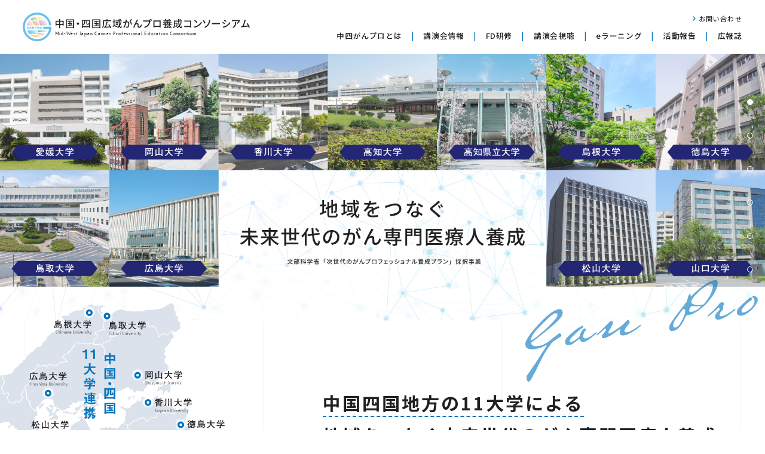

--- FILE ---
content_type: text/html; charset=UTF-8
request_url: https://www.chushiganpro.ccsv.okayama-u.ac.jp/
body_size: 11636
content:
<!DOCTYPE html><html lang="ja"><head prefix="og: https://ogp.me/ns#"><meta charset="UTF-8"><meta name="viewport" content="width=device-width,initial-scale=1.0,minimum-scale=1.0"><meta name="format-detection" content="telephone=no"><title>中国・四国広域がんプロ養成コンソーシアム | 中国四国地方の11大学による地域をつなぐ未来世代のがん専門医療人養成</title><meta name="description" content="がん予防の推進、新たな治療法の開発など医療の現場で顕在化している様々な課題に対応する教育プログラムで、第４期がん対策推進基本計画での目標となる「誰一人取り残さないがん対策」を推進できる&quot;がん専門医療人&quot;を育成します。" /><meta name="robots" content="max-image-preview:large" /><meta name="keywords" content="がん,岡山大学,がん専門,がんプロ養成コンソーシアム,がんプロ" /><link rel="canonical" href="https://www.chushiganpro.ccsv.okayama-u.ac.jp/" /><meta name="generator" content="All in One SEO (AIOSEO) 4.5.3.1" /><meta property="og:locale" content="ja_JP" /><meta property="og:site_name" content="中国・四国広域がんプロ養成コンソーシアム | がん予防の推進、新たな治療法の開発など医療の現場で顕在化している様々な課題に対応する教育プログラムで、第４期がん対策推進基本計画での目標となる「誰一人取り残さないがん対策」を推進できる&quot;がん専門医療人&quot;を育成します。" /><meta property="og:type" content="website" /><meta property="og:title" content="中国・四国広域がんプロ養成コンソーシアム | 中国四国地方の11大学による地域をつなぐ未来世代のがん専門医療人養成" /><meta property="og:description" content="がん予防の推進、新たな治療法の開発など医療の現場で顕在化している様々な課題に対応する教育プログラムで、第４期がん対策推進基本計画での目標となる「誰一人取り残さないがん対策」を推進できる&quot;がん専門医療人&quot;を育成します。" /><meta property="og:url" content="https://www.chushiganpro.ccsv.okayama-u.ac.jp/" /><meta property="og:image" content="https://www.chushiganpro.ccsv.okayama-u.ac.jp/master/wp-content/uploads/2024/02/ogimg.jpg" /><meta property="og:image:secure_url" content="https://www.chushiganpro.ccsv.okayama-u.ac.jp/master/wp-content/uploads/2024/02/ogimg.jpg" /><meta name="twitter:card" content="summary" /><meta name="twitter:title" content="中国・四国広域がんプロ養成コンソーシアム | 中国四国地方の11大学による地域をつなぐ未来世代のがん専門医療人養成" /><meta name="twitter:description" content="がん予防の推進、新たな治療法の開発など医療の現場で顕在化している様々な課題に対応する教育プログラムで、第４期がん対策推進基本計画での目標となる「誰一人取り残さないがん対策」を推進できる&quot;がん専門医療人&quot;を育成します。" /><meta name="twitter:image" content="https://www.chushiganpro.ccsv.okayama-u.ac.jp/master/wp-content/uploads/2024/02/ogimg.jpg" /> <script type="application/ld+json" class="aioseo-schema">{"@context":"https:\/\/schema.org","@graph":[{"@type":"BreadcrumbList","@id":"https:\/\/www.chushiganpro.ccsv.okayama-u.ac.jp\/#breadcrumblist","itemListElement":[{"@type":"ListItem","@id":"https:\/\/www.chushiganpro.ccsv.okayama-u.ac.jp\/#listItem","position":1,"name":"\u5bb6"}]},{"@type":"CollectionPage","@id":"https:\/\/www.chushiganpro.ccsv.okayama-u.ac.jp\/#collectionpage","url":"https:\/\/www.chushiganpro.ccsv.okayama-u.ac.jp\/","name":"\u4e2d\u56fd\u30fb\u56db\u56fd\u5e83\u57df\u304c\u3093\u30d7\u30ed\u990a\u6210\u30b3\u30f3\u30bd\u30fc\u30b7\u30a2\u30e0 | \u4e2d\u56fd\u56db\u56fd\u5730\u65b9\u306e11\u5927\u5b66\u306b\u3088\u308b\u5730\u57df\u3092\u3064\u306a\u3050\u672a\u6765\u4e16\u4ee3\u306e\u304c\u3093\u5c02\u9580\u533b\u7642\u4eba\u990a\u6210","description":"\u304c\u3093\u4e88\u9632\u306e\u63a8\u9032\u3001\u65b0\u305f\u306a\u6cbb\u7642\u6cd5\u306e\u958b\u767a\u306a\u3069\u533b\u7642\u306e\u73fe\u5834\u3067\u9855\u5728\u5316\u3057\u3066\u3044\u308b\u69d8\u3005\u306a\u8ab2\u984c\u306b\u5bfe\u5fdc\u3059\u308b\u6559\u80b2\u30d7\u30ed\u30b0\u30e9\u30e0\u3067\u3001\u7b2c\uff14\u671f\u304c\u3093\u5bfe\u7b56\u63a8\u9032\u57fa\u672c\u8a08\u753b\u3067\u306e\u76ee\u6a19\u3068\u306a\u308b\u300c\u8ab0\u4e00\u4eba\u53d6\u308a\u6b8b\u3055\u306a\u3044\u304c\u3093\u5bfe\u7b56\u300d\u3092\u63a8\u9032\u3067\u304d\u308b\"\u304c\u3093\u5c02\u9580\u533b\u7642\u4eba\"\u3092\u80b2\u6210\u3057\u307e\u3059\u3002","inLanguage":"ja","isPartOf":{"@id":"https:\/\/www.chushiganpro.ccsv.okayama-u.ac.jp\/#website"},"breadcrumb":{"@id":"https:\/\/www.chushiganpro.ccsv.okayama-u.ac.jp\/#breadcrumblist"},"about":{"@id":"https:\/\/www.chushiganpro.ccsv.okayama-u.ac.jp\/#organization"}},{"@type":"Organization","@id":"https:\/\/www.chushiganpro.ccsv.okayama-u.ac.jp\/#organization","name":"\u4e2d\u56fd\u30fb\u56db\u56fd\u5e83\u57df\u304c\u3093\u30d7\u30ed\u990a\u6210\u30b3\u30f3\u30bd\u30fc\u30b7\u30a2\u30e0","url":"https:\/\/www.chushiganpro.ccsv.okayama-u.ac.jp\/"},{"@type":"WebSite","@id":"https:\/\/www.chushiganpro.ccsv.okayama-u.ac.jp\/#website","url":"https:\/\/www.chushiganpro.ccsv.okayama-u.ac.jp\/","name":"\u4e2d\u56fd\u30fb\u56db\u56fd\u5e83\u57df\u304c\u3093\u30d7\u30ed\u990a\u6210\u30b3\u30f3\u30bd\u30fc\u30b7\u30a2\u30e0","description":"\u304c\u3093\u4e88\u9632\u306e\u63a8\u9032\u3001\u65b0\u305f\u306a\u6cbb\u7642\u6cd5\u306e\u958b\u767a\u306a\u3069\u533b\u7642\u306e\u73fe\u5834\u3067\u9855\u5728\u5316\u3057\u3066\u3044\u308b\u69d8\u3005\u306a\u8ab2\u984c\u306b\u5bfe\u5fdc\u3059\u308b\u6559\u80b2\u30d7\u30ed\u30b0\u30e9\u30e0\u3067\u3001\u7b2c\uff14\u671f\u304c\u3093\u5bfe\u7b56\u63a8\u9032\u57fa\u672c\u8a08\u753b\u3067\u306e\u76ee\u6a19\u3068\u306a\u308b\u300c\u8ab0\u4e00\u4eba\u53d6\u308a\u6b8b\u3055\u306a\u3044\u304c\u3093\u5bfe\u7b56\u300d\u3092\u63a8\u9032\u3067\u304d\u308b\"\u304c\u3093\u5c02\u9580\u533b\u7642\u4eba\"\u3092\u80b2\u6210\u3057\u307e\u3059\u3002","inLanguage":"ja","publisher":{"@id":"https:\/\/www.chushiganpro.ccsv.okayama-u.ac.jp\/#organization"},"potentialAction":{"@type":"SearchAction","target":{"@type":"EntryPoint","urlTemplate":"https:\/\/www.chushiganpro.ccsv.okayama-u.ac.jp\/?s={search_term_string}"},"query-input":"required name=search_term_string"}}]}</script> <link rel='dns-prefetch' href='//www.googletagmanager.com' /> <script defer src="[data-uri]"></script> <style type="text/css">img.wp-smiley,
img.emoji {
	display: inline !important;
	border: none !important;
	box-shadow: none !important;
	height: 1em !important;
	width: 1em !important;
	margin: 0 0.07em !important;
	vertical-align: -0.1em !important;
	background: none !important;
	padding: 0 !important;
}</style><link rel='stylesheet' id='wp-block-library-css' href='https://www.chushiganpro.ccsv.okayama-u.ac.jp/master/wp-includes/css/dist/block-library/style.min.css?ver=6.2.2' type='text/css' media='all' /><style id='safe-svg-svg-icon-style-inline-css' type='text/css'>.safe-svg-cover{text-align:center}.safe-svg-cover .safe-svg-inside{display:inline-block;max-width:100%}.safe-svg-cover svg{height:100%;max-height:100%;max-width:100%;width:100%}</style><link rel='stylesheet' id='classic-theme-styles-css' href='https://www.chushiganpro.ccsv.okayama-u.ac.jp/master/wp-includes/css/classic-themes.min.css?ver=6.2.2' type='text/css' media='all' /><style id='global-styles-inline-css' type='text/css'>body{--wp--preset--color--black: #000000;--wp--preset--color--cyan-bluish-gray: #abb8c3;--wp--preset--color--white: #ffffff;--wp--preset--color--pale-pink: #f78da7;--wp--preset--color--vivid-red: #cf2e2e;--wp--preset--color--luminous-vivid-orange: #ff6900;--wp--preset--color--luminous-vivid-amber: #fcb900;--wp--preset--color--light-green-cyan: #7bdcb5;--wp--preset--color--vivid-green-cyan: #00d084;--wp--preset--color--pale-cyan-blue: #8ed1fc;--wp--preset--color--vivid-cyan-blue: #0693e3;--wp--preset--color--vivid-purple: #9b51e0;--wp--preset--gradient--vivid-cyan-blue-to-vivid-purple: linear-gradient(135deg,rgba(6,147,227,1) 0%,rgb(155,81,224) 100%);--wp--preset--gradient--light-green-cyan-to-vivid-green-cyan: linear-gradient(135deg,rgb(122,220,180) 0%,rgb(0,208,130) 100%);--wp--preset--gradient--luminous-vivid-amber-to-luminous-vivid-orange: linear-gradient(135deg,rgba(252,185,0,1) 0%,rgba(255,105,0,1) 100%);--wp--preset--gradient--luminous-vivid-orange-to-vivid-red: linear-gradient(135deg,rgba(255,105,0,1) 0%,rgb(207,46,46) 100%);--wp--preset--gradient--very-light-gray-to-cyan-bluish-gray: linear-gradient(135deg,rgb(238,238,238) 0%,rgb(169,184,195) 100%);--wp--preset--gradient--cool-to-warm-spectrum: linear-gradient(135deg,rgb(74,234,220) 0%,rgb(151,120,209) 20%,rgb(207,42,186) 40%,rgb(238,44,130) 60%,rgb(251,105,98) 80%,rgb(254,248,76) 100%);--wp--preset--gradient--blush-light-purple: linear-gradient(135deg,rgb(255,206,236) 0%,rgb(152,150,240) 100%);--wp--preset--gradient--blush-bordeaux: linear-gradient(135deg,rgb(254,205,165) 0%,rgb(254,45,45) 50%,rgb(107,0,62) 100%);--wp--preset--gradient--luminous-dusk: linear-gradient(135deg,rgb(255,203,112) 0%,rgb(199,81,192) 50%,rgb(65,88,208) 100%);--wp--preset--gradient--pale-ocean: linear-gradient(135deg,rgb(255,245,203) 0%,rgb(182,227,212) 50%,rgb(51,167,181) 100%);--wp--preset--gradient--electric-grass: linear-gradient(135deg,rgb(202,248,128) 0%,rgb(113,206,126) 100%);--wp--preset--gradient--midnight: linear-gradient(135deg,rgb(2,3,129) 0%,rgb(40,116,252) 100%);--wp--preset--duotone--dark-grayscale: url('#wp-duotone-dark-grayscale');--wp--preset--duotone--grayscale: url('#wp-duotone-grayscale');--wp--preset--duotone--purple-yellow: url('#wp-duotone-purple-yellow');--wp--preset--duotone--blue-red: url('#wp-duotone-blue-red');--wp--preset--duotone--midnight: url('#wp-duotone-midnight');--wp--preset--duotone--magenta-yellow: url('#wp-duotone-magenta-yellow');--wp--preset--duotone--purple-green: url('#wp-duotone-purple-green');--wp--preset--duotone--blue-orange: url('#wp-duotone-blue-orange');--wp--preset--font-size--small: 13px;--wp--preset--font-size--medium: 20px;--wp--preset--font-size--large: 36px;--wp--preset--font-size--x-large: 42px;--wp--preset--spacing--20: 0.44rem;--wp--preset--spacing--30: 0.67rem;--wp--preset--spacing--40: 1rem;--wp--preset--spacing--50: 1.5rem;--wp--preset--spacing--60: 2.25rem;--wp--preset--spacing--70: 3.38rem;--wp--preset--spacing--80: 5.06rem;--wp--preset--shadow--natural: 6px 6px 9px rgba(0, 0, 0, 0.2);--wp--preset--shadow--deep: 12px 12px 50px rgba(0, 0, 0, 0.4);--wp--preset--shadow--sharp: 6px 6px 0px rgba(0, 0, 0, 0.2);--wp--preset--shadow--outlined: 6px 6px 0px -3px rgba(255, 255, 255, 1), 6px 6px rgba(0, 0, 0, 1);--wp--preset--shadow--crisp: 6px 6px 0px rgba(0, 0, 0, 1);}:where(.is-layout-flex){gap: 0.5em;}body .is-layout-flow > .alignleft{float: left;margin-inline-start: 0;margin-inline-end: 2em;}body .is-layout-flow > .alignright{float: right;margin-inline-start: 2em;margin-inline-end: 0;}body .is-layout-flow > .aligncenter{margin-left: auto !important;margin-right: auto !important;}body .is-layout-constrained > .alignleft{float: left;margin-inline-start: 0;margin-inline-end: 2em;}body .is-layout-constrained > .alignright{float: right;margin-inline-start: 2em;margin-inline-end: 0;}body .is-layout-constrained > .aligncenter{margin-left: auto !important;margin-right: auto !important;}body .is-layout-constrained > :where(:not(.alignleft):not(.alignright):not(.alignfull)){max-width: var(--wp--style--global--content-size);margin-left: auto !important;margin-right: auto !important;}body .is-layout-constrained > .alignwide{max-width: var(--wp--style--global--wide-size);}body .is-layout-flex{display: flex;}body .is-layout-flex{flex-wrap: wrap;align-items: center;}body .is-layout-flex > *{margin: 0;}:where(.wp-block-columns.is-layout-flex){gap: 2em;}.has-black-color{color: var(--wp--preset--color--black) !important;}.has-cyan-bluish-gray-color{color: var(--wp--preset--color--cyan-bluish-gray) !important;}.has-white-color{color: var(--wp--preset--color--white) !important;}.has-pale-pink-color{color: var(--wp--preset--color--pale-pink) !important;}.has-vivid-red-color{color: var(--wp--preset--color--vivid-red) !important;}.has-luminous-vivid-orange-color{color: var(--wp--preset--color--luminous-vivid-orange) !important;}.has-luminous-vivid-amber-color{color: var(--wp--preset--color--luminous-vivid-amber) !important;}.has-light-green-cyan-color{color: var(--wp--preset--color--light-green-cyan) !important;}.has-vivid-green-cyan-color{color: var(--wp--preset--color--vivid-green-cyan) !important;}.has-pale-cyan-blue-color{color: var(--wp--preset--color--pale-cyan-blue) !important;}.has-vivid-cyan-blue-color{color: var(--wp--preset--color--vivid-cyan-blue) !important;}.has-vivid-purple-color{color: var(--wp--preset--color--vivid-purple) !important;}.has-black-background-color{background-color: var(--wp--preset--color--black) !important;}.has-cyan-bluish-gray-background-color{background-color: var(--wp--preset--color--cyan-bluish-gray) !important;}.has-white-background-color{background-color: var(--wp--preset--color--white) !important;}.has-pale-pink-background-color{background-color: var(--wp--preset--color--pale-pink) !important;}.has-vivid-red-background-color{background-color: var(--wp--preset--color--vivid-red) !important;}.has-luminous-vivid-orange-background-color{background-color: var(--wp--preset--color--luminous-vivid-orange) !important;}.has-luminous-vivid-amber-background-color{background-color: var(--wp--preset--color--luminous-vivid-amber) !important;}.has-light-green-cyan-background-color{background-color: var(--wp--preset--color--light-green-cyan) !important;}.has-vivid-green-cyan-background-color{background-color: var(--wp--preset--color--vivid-green-cyan) !important;}.has-pale-cyan-blue-background-color{background-color: var(--wp--preset--color--pale-cyan-blue) !important;}.has-vivid-cyan-blue-background-color{background-color: var(--wp--preset--color--vivid-cyan-blue) !important;}.has-vivid-purple-background-color{background-color: var(--wp--preset--color--vivid-purple) !important;}.has-black-border-color{border-color: var(--wp--preset--color--black) !important;}.has-cyan-bluish-gray-border-color{border-color: var(--wp--preset--color--cyan-bluish-gray) !important;}.has-white-border-color{border-color: var(--wp--preset--color--white) !important;}.has-pale-pink-border-color{border-color: var(--wp--preset--color--pale-pink) !important;}.has-vivid-red-border-color{border-color: var(--wp--preset--color--vivid-red) !important;}.has-luminous-vivid-orange-border-color{border-color: var(--wp--preset--color--luminous-vivid-orange) !important;}.has-luminous-vivid-amber-border-color{border-color: var(--wp--preset--color--luminous-vivid-amber) !important;}.has-light-green-cyan-border-color{border-color: var(--wp--preset--color--light-green-cyan) !important;}.has-vivid-green-cyan-border-color{border-color: var(--wp--preset--color--vivid-green-cyan) !important;}.has-pale-cyan-blue-border-color{border-color: var(--wp--preset--color--pale-cyan-blue) !important;}.has-vivid-cyan-blue-border-color{border-color: var(--wp--preset--color--vivid-cyan-blue) !important;}.has-vivid-purple-border-color{border-color: var(--wp--preset--color--vivid-purple) !important;}.has-vivid-cyan-blue-to-vivid-purple-gradient-background{background: var(--wp--preset--gradient--vivid-cyan-blue-to-vivid-purple) !important;}.has-light-green-cyan-to-vivid-green-cyan-gradient-background{background: var(--wp--preset--gradient--light-green-cyan-to-vivid-green-cyan) !important;}.has-luminous-vivid-amber-to-luminous-vivid-orange-gradient-background{background: var(--wp--preset--gradient--luminous-vivid-amber-to-luminous-vivid-orange) !important;}.has-luminous-vivid-orange-to-vivid-red-gradient-background{background: var(--wp--preset--gradient--luminous-vivid-orange-to-vivid-red) !important;}.has-very-light-gray-to-cyan-bluish-gray-gradient-background{background: var(--wp--preset--gradient--very-light-gray-to-cyan-bluish-gray) !important;}.has-cool-to-warm-spectrum-gradient-background{background: var(--wp--preset--gradient--cool-to-warm-spectrum) !important;}.has-blush-light-purple-gradient-background{background: var(--wp--preset--gradient--blush-light-purple) !important;}.has-blush-bordeaux-gradient-background{background: var(--wp--preset--gradient--blush-bordeaux) !important;}.has-luminous-dusk-gradient-background{background: var(--wp--preset--gradient--luminous-dusk) !important;}.has-pale-ocean-gradient-background{background: var(--wp--preset--gradient--pale-ocean) !important;}.has-electric-grass-gradient-background{background: var(--wp--preset--gradient--electric-grass) !important;}.has-midnight-gradient-background{background: var(--wp--preset--gradient--midnight) !important;}.has-small-font-size{font-size: var(--wp--preset--font-size--small) !important;}.has-medium-font-size{font-size: var(--wp--preset--font-size--medium) !important;}.has-large-font-size{font-size: var(--wp--preset--font-size--large) !important;}.has-x-large-font-size{font-size: var(--wp--preset--font-size--x-large) !important;}
.wp-block-navigation a:where(:not(.wp-element-button)){color: inherit;}
:where(.wp-block-columns.is-layout-flex){gap: 2em;}
.wp-block-pullquote{font-size: 1.5em;line-height: 1.6;}</style> <script defer type='text/javascript' src='https://www.chushiganpro.ccsv.okayama-u.ac.jp/master/wp-content/plugins/sitenavigator/assets/js/script.js?ver=6.2.2' id='sitenavi_script-js'></script> <script defer type='text/javascript' src='https://www.chushiganpro.ccsv.okayama-u.ac.jp/master/wp-includes/js/jquery/jquery.min.js?ver=3.6.4' id='jquery-core-js'></script> <script defer type='text/javascript' src='https://www.chushiganpro.ccsv.okayama-u.ac.jp/master/wp-includes/js/jquery/jquery-migrate.min.js?ver=3.4.0' id='jquery-migrate-js'></script>  <script defer type='text/javascript' src='https://www.googletagmanager.com/gtag/js?id=GT-TBVN4GQZ' id='google_gtagjs-js'></script> <script defer id="google_gtagjs-js-after" src="[data-uri]"></script> <link rel="https://api.w.org/" href="https://www.chushiganpro.ccsv.okayama-u.ac.jp/wp-json/" /><meta name="generator" content="Site Kit by Google 1.116.0" /><link rel="icon" href="https://www.chushiganpro.ccsv.okayama-u.ac.jp/master/wp-content/uploads/2024/01/cropped-icon-512x512-1-32x32.png" sizes="32x32" /><link rel="icon" href="https://www.chushiganpro.ccsv.okayama-u.ac.jp/master/wp-content/uploads/2024/01/cropped-icon-512x512-1-192x192.png" sizes="192x192" /><link rel="apple-touch-icon" href="https://www.chushiganpro.ccsv.okayama-u.ac.jp/master/wp-content/uploads/2024/01/cropped-icon-512x512-1-180x180.png" /><meta name="msapplication-TileImage" content="https://www.chushiganpro.ccsv.okayama-u.ac.jp/master/wp-content/uploads/2024/01/cropped-icon-512x512-1-270x270.png" /><link rel="stylesheet" href="https://www.chushiganpro.ccsv.okayama-u.ac.jp/master/wp-content/themes/www.chushiganpro.ccsv.okayama-u.ac.jp/assets/fonts/fontawesome/css/all.min.css"><link rel="stylesheet" href="https://www.chushiganpro.ccsv.okayama-u.ac.jp/master/wp-content/themes/www.chushiganpro.ccsv.okayama-u.ac.jp/assets/swiper/swiper-bundle.min.css"><link rel="stylesheet" href="https://www.chushiganpro.ccsv.okayama-u.ac.jp/master/wp-content/cache/autoptimize/css/autoptimize_single_1fa1de1e7efcf495dd98dc747d0a41c6.css"><link rel="stylesheet" href="https://www.chushiganpro.ccsv.okayama-u.ac.jp/master/wp-content/cache/autoptimize/css/autoptimize_single_4050806b069ef87ed4383210b354cd30.css"><link rel="shortcut icon" href="https://www.chushiganpro.ccsv.okayama-u.ac.jp/master/wp-content/themes/www.chushiganpro.ccsv.okayama-u.ac.jp/assets/images/favicons/favicon.ico"><link rel="apple-touch-icon" href="https://www.chushiganpro.ccsv.okayama-u.ac.jp/master/wp-content/themes/www.chushiganpro.ccsv.okayama-u.ac.jp/assets/images/favicons/apple-touch-icon.png"><link rel="icon" type="image/png" href="https://www.chushiganpro.ccsv.okayama-u.ac.jp/master/wp-content/themes/www.chushiganpro.ccsv.okayama-u.ac.jp/assets/images/favicons/android-chrome-192x192.png"><link rel="preconnect" href="https://fonts.googleapis.com"><link rel="preconnect" href="https://fonts.gstatic.com" crossorigin><link href="https://fonts.googleapis.com/css2?family=Barlow+Condensed:wght@700&family=Noto+Sans+JP:wght@400;500;700&family=Roboto&family=Roboto+Condensed:wght@400;700&family=Montserrat:ital,wght@0,500;1,500&display=swap" rel="stylesheet"></head><body data-rsssl=1><header class="bl_header"><div class="bl_header_inner"><div class="bl_header_logo"> <a href="https://www.chushiganpro.ccsv.okayama-u.ac.jp/"> <picture> <source media="(min-width:1280px)" srcset="https://www.chushiganpro.ccsv.okayama-u.ac.jp/master/wp-content/themes/www.chushiganpro.ccsv.okayama-u.ac.jp/assets/images/common/logo.svg"> <img src="https://www.chushiganpro.ccsv.okayama-u.ac.jp/master/wp-content/themes/www.chushiganpro.ccsv.okayama-u.ac.jp/assets/images/common/logo_sp.svg" alt="中国・四国広域がんプロ養成コンソーシアム"> </picture> </a></div><div class="el_btnHamburger js_btnHamburger"><div class="el_btnHamburger__animation"> <span class="el_btnHamburger_line el_btnHamburger_line__top"></span> <span class="el_btnHamburger_line el_btnHamburger_line__middle"></span> <span class="el_btnHamburger_line el_btnHamburger_line__bottom"></span></div></div><div class="js_wrapBg"></div><nav class="bl_headerNav"><ul class="bl_headerNav_global"><li class="has_chiled"> <a href="https://www.chushiganpro.ccsv.okayama-u.ac.jp/ganpuro/">中四がんプロとは</a><button type="button" class="el_iconToggle js_toggle"></button><div class="bl_headerNav_toggle"><ul class="bl_headerNav_firstchild"><li class=""> <a href="https://www.chushiganpro.ccsv.okayama-u.ac.jp/ganpuro/about/" class="el_listItem">中四がんプロとは</a><ul></ul></li><li class=""> <a href="https://www.chushiganpro.ccsv.okayama-u.ac.jp/ganpuro/message/" class="el_listItem">代表挨拶</a><ul></ul></li><li class=""> <a href="https://www.chushiganpro.ccsv.okayama-u.ac.jp/ganpuro/course/" class="el_listItem">がんプロコース紹介</a><ul></ul></li><li class=""> <a href="https://www.chushiganpro.ccsv.okayama-u.ac.jp/ganpuro/movie/" class="el_listItem">動画で知る</a><ul></ul></li></ul></div></li><li > <a href="https://www.chushiganpro.ccsv.okayama-u.ac.jp/lecture/" class="el_listItem">講演会情報</a></li><li class="has_chiled"> <a href="https://www.chushiganpro.ccsv.okayama-u.ac.jp/fd/">FD研修</a><button type="button" class="el_iconToggle js_toggle"></button><div class="bl_headerNav_toggle"><ul class="bl_headerNav_firstchild"><li class=""> <a href="https://www.chushiganpro.ccsv.okayama-u.ac.jp/fd/list/" class="el_listItem">研修先施設一覧</a><ul><li class="has_chiled"> <a href="https://www.chushiganpro.ccsv.okayama-u.ac.jp/fd/list/page_4299/" class="el_listItem">International Society of Geriatric Oncology (SIOG) Advanced Courseにおける研修報告（2018.11.16～18）</a><li class="has_chiled"> <a href="https://www.chushiganpro.ccsv.okayama-u.ac.jp/fd/list/page_4295/" class="el_listItem">SIOG Geriatric oncology advanced course, Treviso, Italy における研修報告（2018.6.27～30）</a><li class="has_chiled"> <a href="https://www.chushiganpro.ccsv.okayama-u.ac.jp/fd/list/page_4291/" class="el_listItem">H.Lee Moffitt Cancer Centerにおける研修報告（2016.2.15～19）</a><li class="has_chiled"> <a href="https://www.chushiganpro.ccsv.okayama-u.ac.jp/fd/list/page_4288/" class="el_listItem">H.Lee Moffitt Cancer Centerにおける研修報告（2015.2.23～27）</a><li class="has_chiled"> <a href="https://www.chushiganpro.ccsv.okayama-u.ac.jp/fd/list/page_4285/" class="el_listItem">H.Lee Moffitt Cancer Centerにおける研修報告（2014.2.17～21）</a><li class="has_chiled"> <a href="https://www.chushiganpro.ccsv.okayama-u.ac.jp/fd/list/page_4283/" class="el_listItem">H.Lee Moffitt Cancer Centerにおける研修報告（2013.2.11～15）</a><li class="has_chiled"> <a href="https://www.chushiganpro.ccsv.okayama-u.ac.jp/fd/list/page_4214/" class="el_listItem">H.Lee Moffitt Cancer Centerにおける研修報告（2013.1.28～02.01）</a><li class="has_chiled"> <a href="https://www.chushiganpro.ccsv.okayama-u.ac.jp/fd/list/page_4207/" class="el_listItem">H.Lee Moffitt Cancer Centerにおける研修報告（2010.10.4～8）</a><li class="has_chiled"> <a href="https://www.chushiganpro.ccsv.okayama-u.ac.jp/fd/list/page_4204/" class="el_listItem">H.Lee Moffitt Cancer Centerにおける研修報告（2010.2.8～12）</a><li class="has_chiled"> <a href="https://www.chushiganpro.ccsv.okayama-u.ac.jp/fd/list/page_4200/" class="el_listItem">H.Lee Moffitt Cancer Centerにおける研修報告（2008.11.3～7）</a><li class="has_chiled"> <a href="https://www.chushiganpro.ccsv.okayama-u.ac.jp/fd/list/page_4164/" class="el_listItem">H.Lee Moffitt Cancer Centerにおける研修報告（2008.3.24～28）</a><li class="has_chiled"> <a href="https://www.chushiganpro.ccsv.okayama-u.ac.jp/fd/list/page_4160/" class="el_listItem">Grey Nuns Community Hospital, Royal Alexandra Hospital,Norwood Hospice Palliative Care, Cross Cancer Institute研修報告（2013.2.11～15）</a><li class="has_chiled"> <a href="https://www.chushiganpro.ccsv.okayama-u.ac.jp/fd/list/page_4158/" class="el_listItem">Grey Nuns Community Hospital, Royal Alexandra Hospital,Norwood Hospice Palliative Care, Cross Cancer Institute研修報告（2013.2.11～15）</a><li class="has_chiled"> <a href="https://www.chushiganpro.ccsv.okayama-u.ac.jp/fd/list/page_4155/" class="el_listItem">Grey Nuns Community Hospital, Royal Alexandra Hospital,Norwood Hospice Palliative Care, Cross Cancer Institute研修報告（2010.8.23～27）</a><li class="has_chiled"> <a href="https://www.chushiganpro.ccsv.okayama-u.ac.jp/fd/list/page_4152/" class="el_listItem">Grey Nuns Community Hospital, Royal Alexandra Hospital,Norwood Hospice Palliative Care, Cross Cancer Institute研修報告（2009.1.5～10）</a><li class="has_chiled"> <a href="https://www.chushiganpro.ccsv.okayama-u.ac.jp/fd/list/page_4149/" class="el_listItem">Grey Nuns Community Hospital, Royal Alexandra Hospital,Norwood Hospice Palliative Care, Cross Cancer Institute研修報告（2008.1.21～25）</a><li class="has_chiled"> <a href="https://www.chushiganpro.ccsv.okayama-u.ac.jp/fd/list/page_4145/" class="el_listItem">John Hopkings Singaporeにおける研修報告（2011.2.28～3.4）</a><li class="has_chiled"> <a href="https://www.chushiganpro.ccsv.okayama-u.ac.jp/fd/list/page_4143/" class="el_listItem">John Hopkings Singaporeにおける研修報告（2008.12.15～19）</a><li class="has_chiled"> <a href="https://www.chushiganpro.ccsv.okayama-u.ac.jp/fd/list/page_4140/" class="el_listItem">John Hopkings Singaporeにおける研修報告（2008.12.8～12）</a><li class="has_chiled"> <a href="https://www.chushiganpro.ccsv.okayama-u.ac.jp/fd/list/page_4137/" class="el_listItem">John Hopkings Singaporeにおける研修報告（2008.10.20～31）</a><li class="has_chiled"> <a href="https://www.chushiganpro.ccsv.okayama-u.ac.jp/fd/list/page_4134/" class="el_listItem">John Hopkings Singaporeにおける研修報告（2008.9.22～26）</a><li class="has_chiled"> <a href="https://www.chushiganpro.ccsv.okayama-u.ac.jp/fd/list/page_4131/" class="el_listItem">John Hopkings Singaporeにおける研修報告（2008.6.16～27）</a><li class="has_chiled"> <a href="https://www.chushiganpro.ccsv.okayama-u.ac.jp/fd/list/page_4129/" class="el_listItem">John Hopkings Singaporeにおける研修報告（2008.3.17～28）</a><li class="has_chiled"> <a href="https://www.chushiganpro.ccsv.okayama-u.ac.jp/fd/list/page_4127/" class="el_listItem">John Hopkings Singaporeにおける研修報告（2008.2.10～14）</a><li class="has_chiled"> <a href="https://www.chushiganpro.ccsv.okayama-u.ac.jp/fd/list/page_4124/" class="el_listItem">Samsung Comprehensive Cancer Center研修報告（2010.12.27～28）</a><li class="has_chiled"> <a href="https://www.chushiganpro.ccsv.okayama-u.ac.jp/fd/list/page_4122/" class="el_listItem">Samsung Comprehensive Cancer Center研修報告（2008.11.18～20）</a><li class="has_chiled"> <a href="https://www.chushiganpro.ccsv.okayama-u.ac.jp/fd/list/page_4120/" class="el_listItem">Christiana Care Fellowship 医学物理研修報告（2008.3.24～29）</a><li class="has_chiled"> <a href="https://www.chushiganpro.ccsv.okayama-u.ac.jp/fd/list/page_4117/" class="el_listItem">ロンドンPalliative Care Programme 研修報告（2008.3.13～19）</a><li class="has_chiled"> <a href="https://www.chushiganpro.ccsv.okayama-u.ac.jp/fd/list/page_4114/" class="el_listItem">Stanford university medical center, Cancer Center研修報告（2008.2.21～29）</a><li class="has_chiled"> <a href="https://www.chushiganpro.ccsv.okayama-u.ac.jp/fd/list/page_4110/" class="el_listItem">Davis Cancer Centerにおける研修報告（2014.2.10～13）</a><li class="has_chiled"> <a href="https://www.chushiganpro.ccsv.okayama-u.ac.jp/fd/list/page_4107/" class="el_listItem">M.D. Anderson Cancer Center における研修報告（2011.1.17～20）</a><li class="has_chiled"> <a href="https://www.chushiganpro.ccsv.okayama-u.ac.jp/fd/list/page_4104/" class="el_listItem">ESTRO School研修報告（2016.3.14～18）</a><li class="has_chiled"> <a href="https://www.chushiganpro.ccsv.okayama-u.ac.jp/fd/list/page_4102/" class="el_listItem">ESTRO School研修報告（2009.12.6～10）</a><li class="has_chiled"> <a href="https://www.chushiganpro.ccsv.okayama-u.ac.jp/fd/list/page_3650/" class="el_listItem">Accuray Madison Training Center, Froedtert Hospitalにおける研修報告（2018.3.6～3.9）</a><li class="has_chiled"> <a href="https://www.chushiganpro.ccsv.okayama-u.ac.jp/fd/list/page_3619/" class="el_listItem">国立がんセンター中央病院における研修報告（2008.10.1～12.31）</a><li class="has_chiled"> <a href="https://www.chushiganpro.ccsv.okayama-u.ac.jp/fd/list/page_3614/" class="el_listItem">がん研究会有明病院における研修報告（2019.12.2～12.5）</a><li class="has_chiled"> <a href="https://www.chushiganpro.ccsv.okayama-u.ac.jp/fd/list/page_3603/" class="el_listItem">がん研究会有明病院における研修報告（2019.11.11～11.15）</a><li class="has_chiled"> <a href="https://www.chushiganpro.ccsv.okayama-u.ac.jp/fd/list/page_3595/" class="el_listItem">がん研究会有明病院における研修報告（2016.2.1～2.5）</a><li class="has_chiled"> <a href="https://www.chushiganpro.ccsv.okayama-u.ac.jp/fd/list/page_3578/" class="el_listItem">四国がんセンターにおける研修報告（2020.8.24～8.26）</a><li class="has_chiled"> <a href="https://www.chushiganpro.ccsv.okayama-u.ac.jp/fd/list/page_3575/" class="el_listItem">四国がんセンターにおける研修報告（2018.3.12～3.16）</a><li class="has_chiled"> <a href="https://www.chushiganpro.ccsv.okayama-u.ac.jp/fd/list/page_3549/" class="el_listItem">四国がんセンターにおける研修報告（2014.2.3～2.7）</a><li class="has_chiled"> <a href="https://www.chushiganpro.ccsv.okayama-u.ac.jp/fd/list/page_3528/" class="el_listItem">聖路加国際病院における研修報告（2018.3.22）</a><li class="has_chiled"> <a href="https://www.chushiganpro.ccsv.okayama-u.ac.jp/fd/list/page_3533/" class="el_listItem">聖路加国際病院における研修報告（2020.2.24～2.28）</a><li class="has_chiled"> <a href="https://www.chushiganpro.ccsv.okayama-u.ac.jp/fd/list/page_3522/" class="el_listItem">聖路加国際病院における研修報告（2018.2.13～2.15）</a><li class="has_chiled"> <a href="https://www.chushiganpro.ccsv.okayama-u.ac.jp/fd/list/692-2/" class="el_listItem">聖路加国際病院における研修報告（2018.2.5～2.9）</a><li class="has_chiled"> <a href="https://www.chushiganpro.ccsv.okayama-u.ac.jp/fd/list/page_698/" class="el_listItem">聖路加国際病院における研修報告（2018.2.5～2.9）</a></ul></li></ul></div></li><li class="has_chiled"> <a href="https://www.chushiganpro.ccsv.okayama-u.ac.jp/on-demand/">講演会視聴</a><button type="button" class="el_iconToggle js_toggle"></button><div class="bl_headerNav_toggle"><ul class="bl_headerNav_firstchild"><li class=""> <a href="https://chushiganpro.ccsv.okayama-u.ac.jp/on-demand/" target="_blank" class="el_listItem">講演会視聴</a><ul></ul></li><li class=""> <a href="https://www.chushiganpro.ccsv.okayama-u.ac.jp/on-demand/faq/" class="el_listItem">オンデマンドQ＆A</a><ul></ul></li></ul></div></li><li class="has_chiled"> <a href="https://www.chushiganpro.ccsv.okayama-u.ac.jp/el/">eラーニング</a><button type="button" class="el_iconToggle js_toggle"></button><div class="bl_headerNav_toggle"><ul class="bl_headerNav_firstchild"><li class=""> <a href="https://ganpro.md.tsukuba.ac.jp/" target="_blank" class="el_listItem">動画視聴ログイン</a><ul></ul></li></ul></div></li><li class=""> <a href="https://mwjganpro.exblog.jp/" target="_blank">活動報告</a></li><li class=""> <a href="https://www.chushiganpro.ccsv.okayama-u.ac.jp/report/">広報誌</a></li></ul><div class="bl_headerNav_sub"><div class="el_linkWrap"><ul class="el_linklist"><li><a href="https://www.chushiganpro.ccsv.okayama-u.ac.jp/contact/">お問い合わせ</a></li></ul></div></div></nav></div></header><main class="page_top"><article><div class="bl_fv"><div class="bl_fv_wrap"><div class="bl_fv_slide swiper js_fv_slide"><div class="swiper-wrapper"><div class="swiper-slide"><div class="bl_fv_catch"></div> <picture> <source media="(min-width:768px)" srcset="https://www.chushiganpro.ccsv.okayama-u.ac.jp/master/wp-content/uploads/2024/02/main_img_01.jpg"> <img src="https://www.chushiganpro.ccsv.okayama-u.ac.jp/master/wp-content/uploads/2024/02/main_img_01_sp.jpg" alt="メインイメージ"> </picture></div><div class="swiper-slide"><div class="bl_fv_catch"><h1 class="el_mainCatch"> 地域をつなぐ未来世代の<br class="sp_display">がん専門医療人養成</h1><p class="el_subCatch"> 文部科学省「次世代の<br> がんプロフェッショナル養成プラン」採択事業</p></div> <picture> <source media="(min-width:768px)" srcset="https://www.chushiganpro.ccsv.okayama-u.ac.jp/master/wp-content/uploads/2024/02/main_img_02.jpg"> <img src="https://www.chushiganpro.ccsv.okayama-u.ac.jp/master/wp-content/uploads/2024/02/main_img_02_sp.jpg" alt="メインイメージ"> </picture></div><div class="swiper-slide"><div class="bl_fv_catch"><h1 class="el_mainCatch"> 地域をつなぐ未来世代の<br class="sp_display">がん専門医療人養成</h1><p class="el_subCatch"> 文部科学省「次世代の<br> がんプロフェッショナル養成プラン」採択事業</p></div> <picture> <source media="(min-width:768px)" srcset="https://www.chushiganpro.ccsv.okayama-u.ac.jp/master/wp-content/uploads/2024/02/main_img_03.jpg"> <img src="https://www.chushiganpro.ccsv.okayama-u.ac.jp/master/wp-content/uploads/2024/02/main_img_03_sp.jpg" alt="メインイメージ"> </picture></div><div class="swiper-slide"><div class="bl_fv_catch"><h1 class="el_mainCatch"> 地域をつなぐ未来世代の<br class="sp_display">がん専門医療人養成</h1><p class="el_subCatch"> 文部科学省「次世代の<br> がんプロフェッショナル養成プラン」採択事業</p></div> <picture> <source media="(min-width:768px)" srcset="https://www.chushiganpro.ccsv.okayama-u.ac.jp/master/wp-content/uploads/2024/02/main_img_04.jpg"> <img src="https://www.chushiganpro.ccsv.okayama-u.ac.jp/master/wp-content/uploads/2024/02/main_img_04_sp.jpg" alt="メインイメージ"> </picture></div><div class="swiper-slide"><div class="bl_fv_catch"><h1 class="el_mainCatch"> 地域をつなぐ未来世代の<br class="sp_display">がん専門医療人養成</h1><p class="el_subCatch"> 文部科学省「次世代の<br> がんプロフェッショナル養成プラン」採択事業</p></div> <picture> <source media="(min-width:768px)" srcset="https://www.chushiganpro.ccsv.okayama-u.ac.jp/master/wp-content/uploads/2024/02/main_img_05.jpg"> <img src="https://www.chushiganpro.ccsv.okayama-u.ac.jp/master/wp-content/uploads/2024/02/main_img_05_sp.jpg" alt="メインイメージ"> </picture></div><div class="swiper-slide"><div class="bl_fv_catch"><h1 class="el_mainCatch"> 地域をつなぐ未来世代の<br class="sp_display">がん専門医療人養成</h1><p class="el_subCatch"> 文部科学省「次世代の<br> がんプロフェッショナル養成プラン」採択事業</p></div> <picture> <source media="(min-width:768px)" srcset="https://www.chushiganpro.ccsv.okayama-u.ac.jp/master/wp-content/uploads/2024/02/main_img_06.jpg"> <img src="https://www.chushiganpro.ccsv.okayama-u.ac.jp/master/wp-content/uploads/2024/02/main_img_06_sp.jpg" alt="メインイメージ"> </picture></div></div><div class="bl_pagination"><div class="swiper-pagination"></div></div></div></div><section id="sec_topAbout" class="ly_sec bl_topAbout"><div class="ly_sec_inner ly_flex"><div class="ly_flexBox01 bl_topAbout_map"><div class="el_img"> <img src="https://www.chushiganpro.ccsv.okayama-u.ac.jp/master/wp-content/themes/www.chushiganpro.ccsv.okayama-u.ac.jp/assets/images/top/map.svg" alt="中国・四国11大学連携"></div></div><div class="ly_flexBox02 bl_topAbout_cont"><h2> 中国四国地方の11大学による<br> 地域をつなぐ未来世代の<br class="sp_display">がん専門医療人養成</h2><p> がん予防の推進、新たな治療法の開発など医療の現場で顕在化している様々な課題に対応する教育プログラムで、第４期がん対策推進基本計画での目標となる「誰一人取り残さないがん対策」を推進できる"がん専門医療人"を育成します。</p><div class="el_btnWrap"> <a href="https://www.chushiganpro.ccsv.okayama-u.ac.jp/ganpuro/about/" class="el_btn_more"> Read More </a></div></div></div></section><section id="sec_course" class="ly_sec bl_course"><div class="bl_course_headerWrap"><div class="ly_sec_inner"><h2 class="el_topSecTtl">COURSE<span>受付中コース</span></h2></div></div><div class="ly_sec_inner"><div class="ly_outsideRight bl_course_cont"><ul class="bl_course_listWrap"><li> <a href="https://www.chushiganpro.ccsv.okayama-u.ac.jp/course/course_4557/"><div class="el_course_cat"> 岡山大学                                              香川大学                                              島根大学                                              徳島大学                                              鳥取大学</div><h3> 令和７年度「遺伝情報に基づく、ぬくもりのあるがん医療実践者を育成するコース(インテンシブコース)」</h3> </a></li><li> <a href="https://forms.gle/YCVcn3nq5GSX8QqA8" target="_blank"><div class="el_course_cat"> 岡山大学</div><h3> 令和７年度「がんゲノム医療人育成コース(インテンシブコース)」について</h3> </a></li></ul></div></div></section><section id="sec_seminar" class="ly_sec bl_seminar"><div class="ly_sec_inner js_tabWrap"><h2 class="el_topSecTtl">SEMINAR<span>講演会情報</span></h2><div class="bl_seminar_header"><nav class="bl_seminar_nav"><ul class="js_seminar_select"><li class="js_tabBtn is_show"><span>すべて</span></li><li class="js_tabBtn"><span>愛媛大学</span></li><li class="js_tabBtn"><span>岡山大学</span></li><li class="js_tabBtn"><span>香川大学</span></li><li class="js_tabBtn"><span>高知大学</span></li><li class="js_tabBtn"><span>高知県立大学</span></li><li class="js_tabBtn"><span>島根大学</span></li><li class="js_tabBtn"><span>徳島大学</span></li><li class="js_tabBtn"><span>鳥取大学</span></li><li class="js_tabBtn"><span>広島大学</span></li><li class="js_tabBtn"><span>松山大学</span></li><li class="js_tabBtn"><span>山口大学</span></li></ul></nav></div><div class="ly_outsideRight "><div class="js_tabCont is_show"><ul class="bl_seminar_listWrap"><li> <a href="https://www.chushiganpro.ccsv.okayama-u.ac.jp/lecture/lecture_5359/"><div class="el_cat"> 岡山大学</div><div class="el_wrapTime"><div class="el_time"> <time datetime="2026-02-05-2026-01-20" itemprop=”date”> <span>2026.</span>02.05</time></div><div class="el_held"><span>開催予定</span></div></div><div class="el_ttl"><h3 class=""> 令和7年度第6回岡山大学医学物理コース（インテンシブ）地域連携セミナー</h3></div> </a></li><li> <a href="https://www.chushiganpro.ccsv.okayama-u.ac.jp/lecture/lecture_5358/"><div class="el_cat"> 岡山大学</div><div class="el_wrapTime"><div class="el_time"> <time datetime="2026-01-29-2026-01-20" itemprop=”date”> <span>2026.</span>01.29</time></div><div class="el_held"><span>開催予定</span></div></div><div class="el_ttl"><h3 class=""> 令和7年度第5回岡山大学医学物理コース（インテンシブ）地域連携セミナー</h3></div> </a></li><li> <a href="https://www.chushiganpro.ccsv.okayama-u.ac.jp/lecture/lecture_5347/"><div class="el_cat"> 香川大学</div><div class="el_wrapTime"><div class="el_time"> <time datetime="2026-01-30-2026-01-20" itemprop=”date”> <span>2026.</span>01.30</time></div><div class="el_held"><span>開催予定</span></div></div><div class="el_ttl"><h3 class=""> 難治性がん性疼痛の治療に関するセミナーin香川</h3></div> </a></li><li> <a href="https://www.chushiganpro.ccsv.okayama-u.ac.jp/lecture/lecture_5346/"><div class="el_cat"> 香川大学</div><div class="el_wrapTime"><div class="el_time"> <time datetime="2026-02-19-2026-01-20" itemprop=”date”> <span>2026.</span>02.19</time></div><div class="el_held"><span>開催予定</span></div></div><div class="el_ttl"><h3 class=""> サロン「おいでまい」</h3></div> </a></li><li> <a href="https://www.chushiganpro.ccsv.okayama-u.ac.jp/lecture/lecture_5340/"><div class="el_cat"> 愛媛大学</div><div class="el_wrapTime"><div class="el_time"> <time datetime="2026-02-27-2026-01-20" itemprop=”date”> <span>2026.</span>02.27</time></div><div class="el_held"><span>開催予定</span></div></div><div class="el_ttl"><h3 class=""> 愛媛大学医学部附属病院緩和ケアセンター講演会</h3></div> </a></li><li> <a href="https://www.chushiganpro.ccsv.okayama-u.ac.jp/lecture/lecture_5338/"><div class="el_cat"> 徳島大学</div><div class="el_wrapTime"><div class="el_time"> <time datetime="2026-02-21-2026-01-20" itemprop=”date”> <span>2026.</span>02.21</time></div><div class="el_held"><span>開催予定</span></div></div><div class="el_ttl"><h3 class=""> 第36回徳島放射線治療研究会</h3></div> </a></li><li> <a href="https://www.chushiganpro.ccsv.okayama-u.ac.jp/lecture/lecture_5332/"><div class="el_cat"> 山口大学</div><div class="el_wrapTime"><div class="el_time"> <time datetime="2026-01-21-2026-01-20" itemprop=”date”> <span>2026.</span>01.21</time></div><div class="el_held"><span>開催予定</span></div></div><div class="el_ttl"><h3 class=""> 第150回山口大学病院がんセミナー</h3></div> </a></li><li> <a href="https://www.chushiganpro.ccsv.okayama-u.ac.jp/lecture/lecture_5328/"><div class="el_cat"> 岡山大学</div><div class="el_wrapTime"><div class="el_time"> <time datetime="2026-02-23-2026-01-20" itemprop=”date”> <span>2026.</span>02.23</time></div><div class="el_held"><span>開催予定</span></div></div><div class="el_ttl"><h3 class=""> 中国・四国広域がんプロ養成コンソーシアム市民公開講座　第10回  小児・AYAがんフォーラムin岡山</h3></div> </a></li><li> <a href="https://www.chushiganpro.ccsv.okayama-u.ac.jp/lecture/lecture_5324/"><div class="el_cat"> 山口大学</div><div class="el_wrapTime"><div class="el_time"> <time datetime="2026-02-11-2026-01-20" itemprop=”date”> <span>2026．</span>02.11</time></div><div class="el_held"><span>開催予定</span></div></div><div class="el_ttl"><h3 class=""> 第15回市民公開講座「高齢者でも、肝転移があっても、治癒を目指す山口大学の大腸がん治療」</h3></div> </a></li><li> <a href="https://www.chushiganpro.ccsv.okayama-u.ac.jp/lecture/lecture_5322/"><div class="el_cat"> 島根大学</div><div class="el_wrapTime"><div class="el_time"> <time datetime="2026-01-24-2026-01-20" itemprop=”date”> <span>2026.</span>01.24</time></div><div class="el_held"><span>開催予定</span></div></div><div class="el_ttl"><h3 class=""> 遺伝情報に基づく、ぬくもりのあるがん医療実践者を育成するコース（インテンシブコース） 「AYA世代における遺伝性腫瘍症候群～早期発見と患者・家族支援の実践～」</h3></div> </a></li></ul></div><div class="js_tabCont"><ul class="bl_seminar_listWrap"><li> <a href="https://www.chushiganpro.ccsv.okayama-u.ac.jp/lecture/lecture_5340/"><div class="el_cat"> 愛媛大学</div><div class="el_wrapTime"><div class="el_time"> <time datetime="2026-02-27-2026-01-20" itemprop=”date”> <span>2026.</span>02.27</time></div><div class="el_held"><span>開催予定</span></div></div><div class="el_ttl"><h3 class=""> 愛媛大学医学部附属病院緩和ケアセンター講演会</h3></div> </a></li></ul></div><div class="js_tabCont"><ul class="bl_seminar_listWrap"><li> <a href="https://www.chushiganpro.ccsv.okayama-u.ac.jp/lecture/lecture_5359/"><div class="el_cat"> 岡山大学</div><div class="el_wrapTime"><div class="el_time"> <time datetime="2026-02-05-2026-01-20" itemprop=”date”> <span>2026.</span>02.05</time></div><div class="el_held"><span>開催予定</span></div></div><div class="el_ttl"><h3 class=""> 令和7年度第6回岡山大学医学物理コース（インテンシブ）地域連携セミナー</h3></div> </a></li><li> <a href="https://www.chushiganpro.ccsv.okayama-u.ac.jp/lecture/lecture_5358/"><div class="el_cat"> 岡山大学</div><div class="el_wrapTime"><div class="el_time"> <time datetime="2026-01-29-2026-01-20" itemprop=”date”> <span>2026.</span>01.29</time></div><div class="el_held"><span>開催予定</span></div></div><div class="el_ttl"><h3 class=""> 令和7年度第5回岡山大学医学物理コース（インテンシブ）地域連携セミナー</h3></div> </a></li><li> <a href="https://www.chushiganpro.ccsv.okayama-u.ac.jp/lecture/lecture_5328/"><div class="el_cat"> 岡山大学</div><div class="el_wrapTime"><div class="el_time"> <time datetime="2026-02-23-2026-01-20" itemprop=”date”> <span>2026.</span>02.23</time></div><div class="el_held"><span>開催予定</span></div></div><div class="el_ttl"><h3 class=""> 中国・四国広域がんプロ養成コンソーシアム市民公開講座　第10回  小児・AYAがんフォーラムin岡山</h3></div> </a></li><li> <a href="https://www.chushiganpro.ccsv.okayama-u.ac.jp/lecture/lecture_5248/"><div class="el_cat"> 岡山大学</div><div class="el_wrapTime"><div class="el_time"> <time datetime="2026-02-28-2026-01-20" itemprop=”date”> <span>2026.</span>02.28</time></div><div class="el_held"><span>開催予定</span></div></div><div class="el_ttl"><h3 class=""> 第9回岡山がん患者のQOL向上を目指したコミュニケーション技術研修会</h3></div> </a></li></ul></div><div class="js_tabCont"><ul class="bl_seminar_listWrap"><li> <a href="https://www.chushiganpro.ccsv.okayama-u.ac.jp/lecture/lecture_5347/"><div class="el_cat"> 香川大学</div><div class="el_wrapTime"><div class="el_time"> <time datetime="2026-01-30-2026-01-20" itemprop=”date”> <span>2026.</span>01.30</time></div><div class="el_held"><span>開催予定</span></div></div><div class="el_ttl"><h3 class=""> 難治性がん性疼痛の治療に関するセミナーin香川</h3></div> </a></li><li> <a href="https://www.chushiganpro.ccsv.okayama-u.ac.jp/lecture/lecture_5346/"><div class="el_cat"> 香川大学</div><div class="el_wrapTime"><div class="el_time"> <time datetime="2026-02-19-2026-01-20" itemprop=”date”> <span>2026.</span>02.19</time></div><div class="el_held"><span>開催予定</span></div></div><div class="el_ttl"><h3 class=""> サロン「おいでまい」</h3></div> </a></li></ul></div><div class="js_tabCont"><ul class="bl_seminar_listWrap"><li> <a href="https://www.chushiganpro.ccsv.okayama-u.ac.jp/lecture/lecture_5302/"><div class="el_cat"> 高知大学</div><div class="el_wrapTime"><div class="el_time"> <time datetime="2026-01-22-2026-01-20" itemprop=”date”> <span>2026.</span>01.22</time></div><div class="el_held"><span>開催予定</span></div></div><div class="el_ttl"><h3 class=""> 第9回放射線治療・緩和的放射線治療医コース （インテンシブコース）講演会</h3></div> </a></li></ul></div><div class="js_tabCont"><ul class="bl_seminar_listWrap"><li><p class="el_artcleNone">現在、<span>開催予定</span>の講演会はありません。</p></li></ul></div><div class="js_tabCont"><ul class="bl_seminar_listWrap"><li> <a href="https://www.chushiganpro.ccsv.okayama-u.ac.jp/lecture/lecture_5322/"><div class="el_cat"> 島根大学</div><div class="el_wrapTime"><div class="el_time"> <time datetime="2026-01-24-2026-01-20" itemprop=”date”> <span>2026.</span>01.24</time></div><div class="el_held"><span>開催予定</span></div></div><div class="el_ttl"><h3 class=""> 遺伝情報に基づく、ぬくもりのあるがん医療実践者を育成するコース（インテンシブコース） 「AYA世代における遺伝性腫瘍症候群～早期発見と患者・家族支援の実践～」</h3></div> </a></li></ul></div><div class="js_tabCont"><ul class="bl_seminar_listWrap"><li> <a href="https://www.chushiganpro.ccsv.okayama-u.ac.jp/lecture/lecture_5338/"><div class="el_cat"> 徳島大学</div><div class="el_wrapTime"><div class="el_time"> <time datetime="2026-02-21-2026-01-20" itemprop=”date”> <span>2026.</span>02.21</time></div><div class="el_held"><span>開催予定</span></div></div><div class="el_ttl"><h3 class=""> 第36回徳島放射線治療研究会</h3></div> </a></li><li> <a href="https://www.chushiganpro.ccsv.okayama-u.ac.jp/lecture/lecture_4803/"><div class="el_cat"> 徳島大学</div><div class="el_wrapTime"><div class="el_time"> <time datetime="2025-05-09-2026-01-20" itemprop=”date”> <span>2025-2026.</span>05.09、06.13、07.11、09.12、10.17、11.14、12.12、01.09、02.13</time></div><div class="el_held"><span>開催予定</span></div></div><div class="el_ttl"><h3 class=""> がん高度実践看護師WG講演会inTokushima OCNS事例検討セミナー</h3></div> </a></li></ul></div><div class="js_tabCont"><ul class="bl_seminar_listWrap"><li><p class="el_artcleNone">現在、<span>開催予定</span>の講演会はありません。</p></li></ul></div><div class="js_tabCont"><ul class="bl_seminar_listWrap"><li><p class="el_artcleNone">現在、<span>開催予定</span>の講演会はありません。</p></li></ul></div><div class="js_tabCont"><ul class="bl_seminar_listWrap"><li><p class="el_artcleNone">現在、<span>開催予定</span>の講演会はありません。</p></li></ul></div><div class="js_tabCont"><ul class="bl_seminar_listWrap"><li> <a href="https://www.chushiganpro.ccsv.okayama-u.ac.jp/lecture/lecture_5332/"><div class="el_cat"> 山口大学</div><div class="el_wrapTime"><div class="el_time"> <time datetime="2026-01-21-2026-01-20" itemprop=”date”> <span>2026.</span>01.21</time></div><div class="el_held"><span>開催予定</span></div></div><div class="el_ttl"><h3 class=""> 第150回山口大学病院がんセミナー</h3></div> </a></li><li> <a href="https://www.chushiganpro.ccsv.okayama-u.ac.jp/lecture/lecture_5324/"><div class="el_cat"> 山口大学</div><div class="el_wrapTime"><div class="el_time"> <time datetime="2026-02-11-2026-01-20" itemprop=”date”> <span>2026．</span>02.11</time></div><div class="el_held"><span>開催予定</span></div></div><div class="el_ttl"><h3 class=""> 第15回市民公開講座「高齢者でも、肝転移があっても、治癒を目指す山口大学の大腸がん治療」</h3></div> </a></li><li> <a href="https://www.chushiganpro.ccsv.okayama-u.ac.jp/lecture/lecture_2205/"><div class="el_cat"> 山口大学</div><div class="el_wrapTime"><div class="el_time"> <time datetime="2024-02-05-2026-01-20" itemprop=”date”> <span>公開中</span></time></div><div class="el_held"><span>開催予定</span></div></div><div class="el_ttl"><h3 class=""> 第10回山口大学がん市民公開講座　進行がんが治癒する時代</h3></div> </a></li></ul></div></div><div class="el_btnWrap"> <a href="https://www.chushiganpro.ccsv.okayama-u.ac.jp/lecture/" class="el_btn_more el_btn_more__white"> Read More </a></div></div></section><section id="sec_topPickup" class="ly_sec bl_topPickup"><div class="ly_sec_inner"><div class=""><h2 class="el_topSecTtl"> PICK UP<span>ピックアップ</span></h2><div class="bl_topPickup_slideWrap ly_outsideRight" id="js_topPickup_slideWrap"><div class="bl_topPickup_slide swiper js_topPickup_slide"><div class="swiper-wrapper"><div class="swiper-slide"> <a href="https://www.chushiganpro.ccsv.okayama-u.ac.jp/el/"><div class="el_thum"> <img src="https://www.chushiganpro.ccsv.okayama-u.ac.jp/master/wp-content/themes/www.chushiganpro.ccsv.okayama-u.ac.jp/assets/images/top/img_pickup02.jpg" alt="eラーニング"></div> </a></div><div class="swiper-slide"> <a href="https://www.chushiganpro.ccsv.okayama-u.ac.jp/lecture/"><div class="el_thum"> <img src="https://www.chushiganpro.ccsv.okayama-u.ac.jp/master/wp-content/themes/www.chushiganpro.ccsv.okayama-u.ac.jp/assets/images/top/img_pickup04.jpg" alt="講演会情報"></div> </a></div><div class="swiper-slide"> <a href="https://www.chushiganpro.ccsv.okayama-u.ac.jp/ganpuro/course/"><div class="el_thum"> <img src="https://www.chushiganpro.ccsv.okayama-u.ac.jp/master/wp-content/themes/www.chushiganpro.ccsv.okayama-u.ac.jp/assets/images/top/img_pickup01.jpg" alt="コース紹介"></div> </a></div><div class="swiper-slide"> <a href="https://mwjganpro.exblog.jp/" target="_blank"><div class="el_thum"> <img src="https://www.chushiganpro.ccsv.okayama-u.ac.jp/master/wp-content/themes/www.chushiganpro.ccsv.okayama-u.ac.jp/assets/images/top/img_pickup03.jpg" alt="活動報告"></div> </a></div></div></div><div class="bl_pagination"><div class="swiper-pagination"></div><div class="el_button"><div class="swiper-button-prev el_leftArrow"></div><div class="swiper-button-next el_rightArrow"></div></div></div></div></div></div></section><div class="ly_sec bl_bannerImg"><div class="ly_sec_inner"><h2>中国・四国広域がんプロ養成コンソーシアム参加大学</h2></div><ul class="bl_bannerImg_list"><li class="bnr_ehime"> <a href="https://www.m.ehime-u.ac.jp/" target="_blank" rel="noopener" class="el_listInner"> <img src="https://www.chushiganpro.ccsv.okayama-u.ac.jp/master/wp-content/themes/www.chushiganpro.ccsv.okayama-u.ac.jp/assets/images/top/logo_ehime.svg" alt="愛媛大学"> </a></li><li class="bnr_okayama"> <a href="https://www.okayama-u.ac.jp/" target="_blank" rel="noopener" class="el_listInner"> <img src="https://www.chushiganpro.ccsv.okayama-u.ac.jp/master/wp-content/themes/www.chushiganpro.ccsv.okayama-u.ac.jp/assets/images/top/logo_okayama.svg" alt="岡山大学"> </a></li><li class="bnr_kagawa"> <a href="https://www.kagawa-u.ac.jp/" target="_blank" rel="noopener" class="el_listInner"> <img src="https://www.chushiganpro.ccsv.okayama-u.ac.jp/master/wp-content/themes/www.chushiganpro.ccsv.okayama-u.ac.jp/assets/images/top/logo_kagawa.svg" alt="香川大学"> </a></li><li class="bnr_kochi"> <a href="https://www.kochi-u.ac.jp/" target="_blank" rel="noopener" class="el_listInner"> <img src="https://www.chushiganpro.ccsv.okayama-u.ac.jp/master/wp-content/themes/www.chushiganpro.ccsv.okayama-u.ac.jp/assets/images/top/logo_kochi.jpg" alt="高知大学"> </a></li><li class="bnr_u-kochi"> <a href="https://www.u-kochi.ac.jp/" target="_blank" rel="noopener" class="el_listInner"> <img src="https://www.chushiganpro.ccsv.okayama-u.ac.jp/master/wp-content/themes/www.chushiganpro.ccsv.okayama-u.ac.jp/assets/images/top/logo_kochikenritsu.jpg" alt="高知県立大学"> </a></li><li class="bnr_shimane"> <a href="https://www.shimane-u.ac.jp/" target="_blank" rel="noopener" class="el_listInner"> <img src="https://www.chushiganpro.ccsv.okayama-u.ac.jp/master/wp-content/themes/www.chushiganpro.ccsv.okayama-u.ac.jp/assets/images/top/logo_shimane2.jpg" alt="島根大学"> </a></li><li class="bnr_tokushima"> <a href="https://www.tokushima-u.ac.jp/" target="_blank" rel="noopener" class="el_listInner"> <img src="https://www.chushiganpro.ccsv.okayama-u.ac.jp/master/wp-content/themes/www.chushiganpro.ccsv.okayama-u.ac.jp/assets/images/top/logo_tokushima.svg" alt="徳島大学"> </a></li><li class="bnr_tottori"> <a href="https://www.tottori-u.ac.jp/" target="_blank" rel="noopener" class="el_listInner"> <img src="https://www.chushiganpro.ccsv.okayama-u.ac.jp/master/wp-content/themes/www.chushiganpro.ccsv.okayama-u.ac.jp/assets/images/top/logo_tottri.svg" alt="鳥取大学"> </a></li><li class="bnr_hiroshima"> <a href="https://www.hiroshima-u.ac.jp/" target="_blank" rel="noopener" class="el_listInner"> <img src="https://www.chushiganpro.ccsv.okayama-u.ac.jp/master/wp-content/themes/www.chushiganpro.ccsv.okayama-u.ac.jp/assets/images/top/logo_hiroshima.svg" alt="広島大学"> </a></li><li class="bnr_matsuyama"> <a href="https://www.matsuyama-u.ac.jp/" target="_blank" rel="noopener" class="el_listInner"> <img src="https://www.chushiganpro.ccsv.okayama-u.ac.jp/master/wp-content/themes/www.chushiganpro.ccsv.okayama-u.ac.jp/assets/images/top/logo_matsuyama.svg" alt="松山大学"> </a></li><li class="bnr_yamaguchi"> <a href="https://www.yamaguchi-u.ac.jp/" target="_blank" rel="noopener" class="el_listInner"> <img src="https://www.chushiganpro.ccsv.okayama-u.ac.jp/master/wp-content/themes/www.chushiganpro.ccsv.okayama-u.ac.jp/assets/images/top/logo_yamaguchi.jpg" alt="山口大学"> </a></li></ul></div><div class="ly_sec bl_bannerTxt"><div class="ly_sec_inner"><h2>関連ページ</h2><div class="bl_bannerTxt_list"><div class="swiper js_banner_slide"><div class="swiper-wrapper bl_bannerTxt_listWrap"><div class="swiper-slide"> <a href="https://www.u-kochi.ac.jp/~ganapn/" target="_blank" rel="noopener"> 高知県立大学<br>がんプロホームページ </a></div><div class="swiper-slide"> <a href="https://ganpro-shimane.jp/" target="_blank" rel="noopener"> 島根大学<br>がんプロホームページ </a></div><div class="swiper-slide"> <a href="https://ganpro.hiroshima-u.ac.jp/" target="_blank" rel="noopener"> 広島大学<br>がんプロホームページ </a></div><div class="swiper-slide"> <a href="https://www.matsuyama-u.ac.jp/faculty/daigakuin-yakugaku/faculty-190245/" target="_blank" rel="noopener"> 松山大学<br>がんプロホームページ </a></div><div class="swiper-slide"> <a href="http://ganpro.med.yamaguchi-u.ac.jp/" target="_blank" rel="noopener"> 山口大学<br>がんプロホームページ </a></div></div></div><div class="el_pagination"><div class="swiper-pagination"></div></div></div></div></div></article></main><div class="js_pageTop bl_pageTop"> <picture> <source media="(min-width:1025px)" srcset="https://www.chushiganpro.ccsv.okayama-u.ac.jp/master/wp-content/themes/www.chushiganpro.ccsv.okayama-u.ac.jp/assets/images/common/gotop.svg"> <img src="https://www.chushiganpro.ccsv.okayama-u.ac.jp/master/wp-content/themes/www.chushiganpro.ccsv.okayama-u.ac.jp/assets/images/common/gotop_sp.svg" alt="PAGE TOP"> </picture></div><footer class="bl_footer"><div class="ly_flex ly_flex_btw bl_footer_inner"><div class="bl_footer_logo"> 中国・四国広域<br>がんプロ養成コンソーシアム <span class="bl_footer_logo_en"> <span>Mid-West Japan Cancer</span> <span>Professional Education Consortium</span> </span></div> <small class="bl_footer_copyright">&copy; 中国・四国広域がんプロ養成コンソーシアム</small></div></footer>  <script defer src="https://code.jquery.com/jquery-3.6.3.min.js" integrity="sha256-pvPw+upLPUjgMXY0G+8O0xUf+/Im1MZjXxxgOcBQBXU=" crossorigin="anonymous"></script> <script defer src="https://www.chushiganpro.ccsv.okayama-u.ac.jp/master/wp-content/cache/autoptimize/js/autoptimize_single_b10386d789ded3041076bb22e1a610eb.js"></script> <script defer src="https://www.chushiganpro.ccsv.okayama-u.ac.jp/master/wp-content/themes/www.chushiganpro.ccsv.okayama-u.ac.jp/assets/swiper/swiper-bundle.min.js"></script> <script defer src="https://www.chushiganpro.ccsv.okayama-u.ac.jp/master/wp-content/themes/www.chushiganpro.ccsv.okayama-u.ac.jp/assets/js/lib/jquery.matchHeight-min.js"></script> <script defer src="https://www.chushiganpro.ccsv.okayama-u.ac.jp/master/wp-content/cache/autoptimize/js/autoptimize_single_c16927aec26fd0c7fb0e6ec7be1b11f0.js"></script> <script defer src="https://www.chushiganpro.ccsv.okayama-u.ac.jp/master/wp-content/cache/autoptimize/js/autoptimize_single_93bfc2a42cacbd5d8f5627f6c07c1593.js"></script> </body></html>

--- FILE ---
content_type: text/css
request_url: https://www.chushiganpro.ccsv.okayama-u.ac.jp/master/wp-content/cache/autoptimize/css/autoptimize_single_1fa1de1e7efcf495dd98dc747d0a41c6.css
body_size: 6146
content:
@charset "UTF-8";html,body,div,span,object,iframe,h1,h2,h3,h4,h5,h6,p,blockquote,pre,abbr,address,cite,code,del,dfn,em,img,ins,kbd,q,samp,small,strong,sub,sup,var,b,i,main,dl,dt,dd,ol,ul,li,fieldset,form,label,legend,table,caption,tbody,tfoot,thead,tr,th,td,article,aside,canvas,details,figcaption,figure,footer,header,menu,nav,section,summary,time,mark,audio,video{margin:0;padding:0;border:0;outline:0;font-size:100%;font-weight:400;vertical-align:baseline;background:0 0;-webkit-box-sizing:border-box;box-sizing:border-box}html,body{-webkit-text-size-adjust:100%;-ms-text-size-adjust:100%}article,aside,details,figcaption,figure,main,footer,header,menu,nav,section,picture{display:block}nav ul,ul{list-style:none}blockquote,q{quotes:none}blockquote:before,blockquote:after,q:before,q:after{content:"";content:none}a{margin:0;padding:0;font-size:100%;vertical-align:baseline;background:0 0}ins{background-color:#ff9;color:#000;text-decoration:none}mark{background-color:#ff9;color:#000;font-style:italic;font-weight:700}del{text-decoration:line-through}abbr[title],dfn[title]{border-bottom:1px dotted;cursor:help}table{border-collapse:collapse;border-spacing:0}hr{display:block;height:1px;border:0;border-top:1px solid #ccc;margin:1em 0;padding:0}input,select{vertical-align:middle}input[type=button],input[type=text],input[type=submit],input[type=image],textarea{-webkit-appearance:none;border-radius:0}input::-ms-clear{visibility:hidden}input::-ms-reveal{visibility:hidden}button{background-color:transparent;border:none;cursor:pointer;outline:none;padding:0;-moz-appearance:none;appearance:none;color:inherit;-webkit-appearance:none}html{height:100%;background:#fff;overflow-x:hidden;font-size:62.5%}body{width:100%;margin:0 auto;line-height:1.6666666667;letter-spacing:.05em;word-wrap:break-word;overflow-x:hidden;font-family:"Noto Sans JP",sans-serif;font-size:15px;font-size:1.5rem;font-size:clamp(12px,4vw,15px);color:#202020;-webkit-animation:fadeIn 2s ease 0s 1 normal;animation:fadeIn 2s ease 0s 1 normal}@-webkit-keyframes fadeIn{0%{opacity:0}100%{opacity:1}}@keyframes fadeIn{0%{opacity:0}100%{opacity:1}}@media screen and (min-width:768px){body{font-size:15px;font-size:1.5rem}}p{line-height:1.5}p a:link{text-decoration:underline}img[src$=".svg"]{width:100%;height:auto}img{max-width:100%;height:auto;vertical-align:middle;image-rendering:-webkit-optimize-contrast}a img{border:none;-webkit-transition:all .3s ease-in-out;transition:all .3s ease-in-out}small{text-align:center;font-size:1rem;font-style:normal}address{font-style:normal}strong{font-weight:700}button{color:inherit}a{color:#0073be;-webkit-backface-visibility:hidden;backface-visibility:hidden;text-decoration:none}@media screen and (min-width:1025px){a{-webkit-transition:all .3s ease-in-out;transition:all .3s ease-in-out}a:hover{color:#0073be;text-decoration:none;opacity:.7}a:hover img,a:focus img{opacity:.7}a[href^="tel:"]{pointer-events:none}}.bl_header{position:fixed;top:0;left:0;width:100%;height:60px;background:#fff;-webkit-transition:all .1s ease-in-out;transition:all .1s ease-in-out;z-index:10020}@media screen and (min-width:1025px){.bl_header{height:90px;padding-top:0;padding-bottom:0}}.bl_header_inner{position:relative;width:94.1333333333%;height:100%;padding-top:10px;padding-bottom:10px;margin:0 auto}@media screen and (min-width:768px){.bl_header_inner{width:94.7916666667%}}@media screen and (min-width:1025px){.bl_header_inner{width:94.0104166667%;display:-webkit-box;display:-ms-flexbox;display:flex;-ms-flex-wrap:nowrap;flex-wrap:nowrap;-webkit-box-pack:justify;-ms-flex-pack:justify;justify-content:space-between;-webkit-box-align:center;-ms-flex-align:center;align-items:center;padding-top:1px;padding-bottom:1px}}.bl_header_logo{z-index:11100;display:block;width:80.8955223881%;max-width:271px;height:auto}@media screen and (min-width:768px){.bl_header_logo{width:47.8333333333%;max-width:253px}}@media screen and (min-width:1025px){.bl_header_logo{-webkit-box-flex:1;-ms-flex:1 0 31.5731573157%;flex:1 0 31.5731573157%;max-width:574px}}.bl_header_logo a{display:block;width:100%;height:100%}.is_btnHamburger__on .bl_header,.bl_header.is_scroll{background:#fff;-webkit-box-shadow:0px 3px 3px rgba(0,0,0,.1);box-shadow:0px 3px 3px rgba(0,0,0,.1)}.is_close .bl_headerNav{top:60px}@media screen and (min-width:1025px){.is_close .bl_headerNav{top:25px}}.bl_headerNav{display:block;width:100%;max-width:400px;position:fixed;top:60px;right:-100%;height:auto;max-height:calc(100% - 60px);-webkit-box-sizing:border-box;box-sizing:border-box;background:#fff;opacity:0;-webkit-transition:all .5s;transition:all .5s;z-index:10020;overflow-y:scroll;-webkit-overflow-scrolling:touch}@media screen and (min-width:1025px){.bl_headerNav{width:calc(100% - 260px);max-width:none;max-height:none;position:static;opacity:1;display:grid;grid-template-areas:"ar_nav_sub" "ar_nav_global";grid-template-rows:34px 30px;grid-template-columns:auto;overflow-y:visible}}.bl_headerNav_global{width:89.3333333333%;margin:0 auto}@media screen and (min-width:1025px){.bl_headerNav_global{grid-area:ar_nav_global;display:-webkit-box;display:-ms-flexbox;display:flex;-webkit-box-pack:end;-ms-flex-pack:end;justify-content:flex-end;-ms-flex-wrap:nowrap;flex-wrap:nowrap;-webkit-box-align:center;-ms-flex-align:center;align-items:center;width:100%;height:auto}}.bl_headerNav_global>li{position:relative;display:block;width:100%;height:auto;text-align:left;background:#fff;border-bottom:1px solid #0073be}@media screen and (min-width:1025px){.bl_headerNav_global>li{display:inline-block;height:36px;margin-right:0;margin-left:18px;margin-bottom:0;background:0 0;border-bottom:none;width:auto}.bl_headerNav_global>li:after{content:"|";color:#0073be;position:absolute;top:2px;right:-12px}.bl_headerNav_global>li:first-of-type{margin-left:0}.bl_headerNav_global>li:last-of-type:after{content:""}.bl_headerNav_global>li:hover{opacity:1}.bl_headerNav_global>li:hover .el_img{display:block}.bl_headerNav_global>li:hover .bl_headerNav_toggle{-webkit-transform:scaleY(1);transform:scaleY(1);visibility:visible;opacity:1}.bl_headerNav_global>li:hover:before{position:absolute;top:auto;right:auto;top:calc(100% + 7px);bottom:0;left:50%;-webkit-transform:translateX(-50%);transform:translateX(-50%);content:"";display:block;width:100%;height:3px;background:#0073be}}@media screen and (min-width:1280px){.bl_headerNav_global>li{margin-left:36px}.bl_headerNav_global>li:after{right:-21px}}@media screen and (min-width:1366px){.bl_headerNav_global>li{margin-left:51px}.bl_headerNav_global>li:after{right:-28px}}.bl_headerNav_global>li>a{position:relative;display:block;-webkit-box-sizing:border-box;box-sizing:border-box;width:100%;height:auto;padding:21px 30px;padding-right:70px;margin:0 auto;font-size:18px;font-size:1.8rem;line-height:1;text-align:center;letter-spacing:.1em;color:#202020;font-weight:500;text-decoration:none;-webkit-transition:all .3s;transition:all .3s}@media screen and (min-width:1025px){.bl_headerNav_global>li>a{width:auto;height:100%;background:0 0;padding:0;padding-top:10px;padding-bottom:10px;margin:0;border-bottom:none;font-size:16px;font-size:1.6rem;font-size:clamp(12.8px,.8333333333vw,16px);letter-spacing:.05em;text-align:center}}.bl_headerNav_global>li>.el_iconToggle{position:absolute;top:0;right:0;display:inline-block;width:57px;height:60px}.bl_headerNav_global>li>.el_iconToggle:before,.bl_headerNav_global>li>.el_iconToggle:after{display:block;content:"";background-color:#0073be;border-radius:10px;position:absolute;width:18px;height:2px;top:50%;left:50%;-webkit-transform:translate(-50%,-50%);transform:translate(-50%,-50%)}.bl_headerNav_global>li>.el_iconToggle:before{width:2px;height:18px}@media screen and (min-width:1025px){.bl_headerNav_global>li>.el_iconToggle{display:none}}.bl_headerNav_global>li>.el_iconToggle.is_open:before{display:none}.bl_headerNav_toggle{display:none;overflow-y:visible;height:100%}@media screen and (min-width:1025px){.bl_headerNav_toggle{display:-webkit-box;display:-ms-flexbox;display:flex;-ms-flex-wrap:nowrap;flex-wrap:nowrap;-webkit-box-pack:justify;-ms-flex-pack:justify;justify-content:space-between;-webkit-box-sizing:border-box;box-sizing:border-box;position:fixed;top:90px;right:0;width:-webkit-fit-content;width:-moz-fit-content;width:fit-content;height:auto;max-height:calc(100% - 90px);overflow-y:auto;padding:30px 63px;background:rgba(32,32,32,.9);opacity:0;visibility:hidden;-webkit-transition:all .3s;transition:all .3s;overflow:auto;-webkit-transform:scaleY(0);transform:scaleY(0);-webkit-transform-origin:center top;transform-origin:center top;-ms-overflow-style:none;scrollbar-width:none}.bl_headerNav_toggle::-webkit-scrollbar{display:none}}@media screen and (min-width:1025px){.bl_headerNav_firstchild{display:-webkit-box;display:-ms-flexbox;display:flex;-webkit-box-pack:start;-ms-flex-pack:start;justify-content:flex-start;-ms-flex-wrap:wrap;flex-wrap:wrap;width:100%}}.bl_headerNav_firstchild>li{position:relative;background:#fff;border-bottom:1px solid #fff}@media screen and (min-width:1025px){.bl_headerNav_firstchild>li{width:33%;background:0 0;border:none;padding-right:1em}}.bl_headerNav_firstchild>li a{position:relative;display:block;-webkit-box-sizing:border-box;box-sizing:border-box;width:100%;height:auto;padding:12px 42px;padding-left:20px;margin:0 auto;background:#e1e7ef;font-size:17px;font-size:1.7rem;letter-spacing:0em;text-align:left;color:#0073be;font-weight:400;text-decoration:none;-webkit-transition:all .3s;transition:all .3s}@media screen and (min-width:1025px){.bl_headerNav_firstchild>li a{width:100%;padding:5px 0;padding-left:30px;margin:0;border-bottom:none;font-size:16px;font-size:1.6rem;font-size:clamp(12.8px,.8333333333vw,16px);background:0 0;color:#fff;text-indent:-20px}.bl_headerNav_firstchild>li a:before{content:"";display:inline-block;width:9px;height:12px;background:url(//www.chushiganpro.ccsv.okayama-u.ac.jp/master/wp-content/themes/www.chushiganpro.ccsv.okayama-u.ac.jp/assets/css/../images/common/icon_listAngle.svg) no-repeat center center/contain;margin-right:10px}.bl_headerNav_firstchild>li a:hover{opacity:1;color:#008bd7}}.bl_headerNav_firstchild>li.has_chiled .el_iconToggle{position:absolute;top:0;right:5px;display:block;width:50px;height:55px}.bl_headerNav_firstchild>li.has_chiled .el_iconToggle:before,.bl_headerNav_firstchild>li.has_chiled .el_iconToggle:after{display:block;content:"";background-color:#0073be;border-radius:10px;position:absolute;width:15px;height:2px;top:50%;left:50%;-webkit-transform:translate(-50%,-50%);transform:translate(-50%,-50%)}.bl_headerNav_firstchild>li.has_chiled .el_iconToggle:before{width:2px;height:15px}@media screen and (min-width:1025px){.bl_headerNav_firstchild>li.has_chiled .el_iconToggle{display:none}}.bl_headerNav_firstchild>li.has_chiled .el_iconToggle.is_open:before{display:none}.bl_headerNav_firstchild>li>ul{display:none;overflow-y:auto;height:100%;background:#e1e7ef;padding-bottom:18px}@media screen and (min-width:1025px){.bl_headerNav_firstchild>li>ul{display:none}}.bl_headerNav_firstchild>li>ul>li{position:relative}@media screen and (min-width:1025px){.bl_headerNav_firstchild>li>ul>li{border-bottom:none;overflow:visible}}.bl_headerNav_firstchild>li>ul>li:last-of-type{border-bottom:none}.bl_headerNav_firstchild>li>ul>li>a{display:block;-webkit-box-sizing:border-box;box-sizing:border-box;padding:5px 35px;font-size:17px;font-size:1.7rem;color:#202020;letter-spacing:.1em;font-weight:400;text-align:left;border-bottom:none}@media screen and (min-width:1025px){.bl_headerNav_firstchild>li>ul>li>a:hover{opacity:1;color:#008bd7}}@media screen and (min-width:1025px){.bl_headerNav_firstchild>li>ul>li>a{width:100%;height:100%;padding:5px 20px;font-size:15px;font-size:1.5rem;font-size:clamp(12px,4vw,15px);letter-spacing:.05em;color:#202020;overflow:visible;color:#fff}}.bl_headerNav_sub{width:89.3333333333%;margin:0 auto}@media screen and (min-width:1025px){.bl_headerNav_sub{grid-area:ar_nav_sub;display:-webkit-box;display:-ms-flexbox;display:flex;-ms-flex-wrap:nowrap;flex-wrap:nowrap;-webkit-box-pack:end;-ms-flex-pack:end;justify-content:flex-end;-webkit-box-orient:horizontal;-webkit-box-direction:reverse;-ms-flex-direction:row-reverse;flex-direction:row-reverse;padding:0;width:100%;height:35px;margin-bottom:10px}}.bl_headerNav_sub .bl_searchWrap{width:100%}@media screen and (min-width:1025px){.bl_headerNav_sub .bl_searchWrap{width:204px}}.bl_headerNav_sub .bl_searchWrap .bl_searchform{position:relative;width:100%}.bl_headerNav_sub .bl_searchWrap .bl_searchform .input_search{width:100%;height:43px;padding:5px 30px;padding-left:15px;border-radius:8px;-webkit-box-sizing:border-box;box-sizing:border-box;border:1px solid #202020;font-family:"Noto Sans JP",sans-serif;font-size:16px;font-size:1.6rem;-webkit-transition:all .3s ease-in-out;transition:all .3s ease-in-out;padding-right:56px;background:#fff}@media screen and (min-width:1025px){.bl_headerNav_sub .bl_searchWrap .bl_searchform .input_search{height:25px;padding:5px 30px 6px;padding-left:5px;border-radius:4px;font-size:14px;font-size:1.4rem}}.bl_headerNav_sub .bl_searchWrap .bl_searchform .el_btnSearch{position:absolute;top:50%;right:0;-webkit-transform:translateY(-50%);transform:translateY(-50%);width:56px;height:43px}@media screen and (min-width:1025px){.bl_headerNav_sub .bl_searchWrap .bl_searchform .el_btnSearch{width:36px}}.bl_headerNav_sub .bl_searchWrap .bl_searchform .el_btnSearch:before{content:"";display:block;width:1px;height:25px;background:#0073be;position:absolute;top:50%;left:0;-webkit-transform:translateY(-50%);transform:translateY(-50%)}@media screen and (min-width:1025px){.bl_headerNav_sub .bl_searchWrap .bl_searchform .el_btnSearch:before{height:18px}}.bl_headerNav_sub .bl_searchWrap .bl_searchform .el_btnSearch img{position:absolute;position:absolute;top:50%;left:50%;-webkit-transform:translate(-50%,-50%);transform:translate(-50%,-50%);left:50%;width:20px;height:18px}@media screen and (min-width:1025px){.bl_headerNav_sub .bl_searchWrap .bl_searchform .el_btnSearch img{width:14px;height:18px}}.bl_headerNav_sub .el_linkWrap{display:-webkit-box;display:-ms-flexbox;display:flex;-ms-flex-wrap:nowrap;flex-wrap:nowrap;-webkit-box-pack:justify;-ms-flex-pack:justify;justify-content:space-between;-webkit-box-align:center;-ms-flex-align:center;align-items:center;padding-top:25px;padding-bottom:25px}@media screen and (min-width:1025px){.bl_headerNav_sub .el_linkWrap{width:100%;padding:0;-webkit-box-pack:end;-ms-flex-pack:end;justify-content:flex-end}}.bl_headerNav_sub .el_linkWrap .el_linklist{width:100%;display:-webkit-box;display:-ms-flexbox;display:flex;-ms-flex-wrap:wrap;flex-wrap:wrap;-webkit-box-pack:start;-ms-flex-pack:start;justify-content:flex-start}@media screen and (min-width:1025px){.bl_headerNav_sub .el_linkWrap .el_linklist{-webkit-box-pack:end;-ms-flex-pack:end;justify-content:flex-end}}.bl_headerNav_sub .el_linkWrap .el_linklist li{margin-right:10px}@media screen and (min-width:1025px){.bl_headerNav_sub .el_linkWrap .el_linklist li{margin-left:16px}.bl_headerNav_sub .el_linkWrap .el_linklist li:last-of-type{margin-right:0}}.bl_headerNav_sub .el_linkWrap .el_linklist li a{display:block;position:relative;padding-left:15px;font-size:14px;font-size:1.4rem;color:#202020;letter-spacing:.1em}@media screen and (min-width:1025px){.bl_headerNav_sub .el_linkWrap .el_linklist li a{font-size:14px;font-size:1.4rem;font-size:clamp(11.2px,.7291666667vw,14px)}}.bl_headerNav_sub .el_linkWrap .el_linklist li a:before{content:"";display:inline-block;width:5px;height:10px;margin-right:5px;background:url(//www.chushiganpro.ccsv.okayama-u.ac.jp/master/wp-content/themes/www.chushiganpro.ccsv.okayama-u.ac.jp/assets/css/../images/common/icon_arrow_r__bland.svg) no-repeat center center/contain}.is_btnHamburger__on .bl_headerNav{right:0;opacity:1}.bl_footer{width:100%;height:auto;margin:0 auto;padding-top:24px;padding-bottom:20px;background:#7a8aa6;color:#fff;text-align:center}@media screen and (min-width:768px){.bl_footer{padding-top:2px;padding-bottom:20px}}@media screen and (min-width:1025px){.bl_footer_inner{width:100%;padding-left:3.2%;padding-right:8.2%;margin:0 auto;-webkit-box-align:center;-ms-flex-align:center;align-items:center}}.bl_footer_logo{display:block;margin:0 auto;font-size:20px;font-size:2rem;font-size:clamp(16px,5.3333333333vw,20px);font-weight:500;text-align:center;color:#fff;line-height:1.5}@media screen and (min-width:1025px){.bl_footer_logo{margin:0;margin-top:30px;font-size:18px;font-size:1.8rem;text-align:left}.bl_footer_logo br{display:none}}.bl_footer_logo_en{display:block;width:-webkit-fit-content;width:-moz-fit-content;width:fit-content;margin:12px auto 0;font-family:"Montserrat",sans-serif;font-weight:500;font-size:12px;font-size:1.2rem;-webkit-transform:scale(.8);transform:scale(.8);-webkit-transform-origin:top center;transform-origin:top center}@media screen and (min-width:1025px){.bl_footer_logo_en{margin:0;margin-top:6px;-webkit-transform-origin:top left;transform-origin:top left}}.bl_footer_logo_en span{display:block;line-height:1.6666666667}@media screen and (min-width:1025px){.bl_footer_logo_en span{display:inline-block;font-size:10px;font-size:1rem}}.bl_footer_copyright{display:block;margin-top:20px;font-size:12px;font-size:1.2rem;letter-spacing:0em;line-height:1.8333333333}@media screen and (min-width:1025px){.bl_footer_copyright{font-size:14px;font-size:1.4rem;letter-spacing:0em;text-align:right}}main{margin-top:60px}@media screen and (min-width:1025px){main{margin-top:90px}}@media screen and (min-width:1025px){main.page_top{background:#fff;background-size:94.7916666667% auto;font-size:15px;font-size:1.5rem}}.ly_flex{margin:0 auto}@media screen and (min-width:1025px){.ly_flex .ly_flexBox01{-webkit-box-flex:1;-ms-flex:1 0 50%;flex:1 0 50%}}@media screen and (min-width:1025px){.ly_flex .ly_flexBox02{-webkit-box-flex:1;-ms-flex:1 0 50%;flex:1 0 50%}}@media screen and (min-width:1025px){.ly_flex{display:-webkit-box;display:-ms-flexbox;display:flex;-ms-flex-wrap:nowrap;flex-wrap:nowrap}.ly_flex_center{-webkit-box-pack:center;-ms-flex-pack:center;justify-content:center}.ly_flex_btw{-webkit-box-pack:justify;-ms-flex-pack:justify;justify-content:space-between}}.ly_sec{width:100%;height:auto;margin:0 auto}.ly_sec_inner{width:89.3333333333%;margin:0 auto}@media screen and (min-width:1025px){.ly_sec_inner{width:94.7916666667%}}@media screen and (min-width:1280px){.ly_sec_inner{max-width:1200px}}.ly_outsideRight{margin-right:calc(50% - 50vw);overflow:hidden}@media screen and (min-width:1025px){body.page_front main{background:url(//www.chushiganpro.ccsv.okayama-u.ac.jp/master/wp-content/themes/www.chushiganpro.ccsv.okayama-u.ac.jp/assets/css/../images/top/bak_top_pc.png) no-repeat center top 100vh/contain}}input::-webkit-input-placeholder,textarea::-webkit-input-placeholder{font-family:"Noto Sans JP",sans-serif}input::-moz-placeholder,textarea::-moz-placeholder{font-family:"Noto Sans JP",sans-serif}input:-ms-input-placeholder,textarea:-ms-input-placeholder{font-family:"Noto Sans JP",sans-serif}input::-ms-input-placeholder,textarea::-ms-input-placeholder{font-family:"Noto Sans JP",sans-serif}input,select,textarea,label,option,input::placeholder,textarea::placeholder{font-family:"Noto Sans JP",sans-serif}input[type=submit]{-webkit-appearance:none !important;border-radius:0;border:none;-webkit-box-shadow:0 0 0 0 transparent;box-shadow:0 0 0 0 transparent}input[type=text],input[type=email]{padding:0;border:none;border-radius:0;outline:none;background:0 0;-webkit-box-sizing:border-box;box-sizing:border-box}input[type=checkbox]{display:none}input[type=checkbox]:checked+label{background:#967a7a}input[type=radio]:checked+label{background:red}select{-webkit-appearance:none;-moz-appearance:none;appearance:none;border:none;outline:none;background:0 0;color:#202020}textarea{-webkit-appearance:none;-moz-appearance:none;appearance:none;resize:none;padding:0;border:0;outline:none;background:0 0;-webkit-box-sizing:border-box;box-sizing:border-box}select::-ms-expand{display:none}input:-webkit-autofill{-webkit-box-shadow:0 0 0 1000px #fff inset;box-shadow:0 0 0 1000px #fff inset}.wpcf7 .el_required{display:inline-block;margin-left:.5em;padding:.1em .6em;font-size:12px;font-size:1.2rem;background:#d80a30;color:#fff}.wpcf7 .wpcf7-response-output,.wpcf7 .el_error_ttl,.wpcf7 .wpcf7-not-valid-tip{display:block;color:#d80a30;font-weight:700}.wpcf7 input[type=text],.wpcf7 input[type=email],.wpcf7 input[type=password],.wpcf7 input[type=number],.wpcf7 input[type=tel],.wpcf7 input[type=url],.wpcf7 textarea{width:100%;background:#fff;padding:.6em .9em;border-radius:5px;-webkit-box-sizing:border-box;box-sizing:border-box;border:1px solid #202020;font-family:"Noto Sans JP",sans-serif;font-size:16px;font-size:1.6rem}.wpcf7 input[type=hidden],.wpcf7 textarea[type=hidden],.wpcf7 select[type=hidden],.wpcf7 .form_preview .required{display:none}.wpcf7 input::-webkit-input-placeholder,.wpcf7 textarea::-webkit-input-placeholder{font-family:"Noto Sans JP",sans-serif;font-size:16px;font-size:1.6rem;color:#ccc;font-weight:400}.wpcf7 input::-moz-placeholder,.wpcf7 textarea::-moz-placeholder{font-family:"Noto Sans JP",sans-serif;font-size:16px;font-size:1.6rem;color:#ccc;font-weight:400}.wpcf7 input:-ms-input-placeholder,.wpcf7 textarea:-ms-input-placeholder{font-family:"Noto Sans JP",sans-serif;font-size:16px;font-size:1.6rem;color:#ccc;font-weight:400}.wpcf7 input::-ms-input-placeholder,.wpcf7 textarea::-ms-input-placeholder{font-family:"Noto Sans JP",sans-serif;font-size:16px;font-size:1.6rem;color:#ccc;font-weight:400}.wpcf7 input::placeholder,.wpcf7 textarea::placeholder{font-family:"Noto Sans JP",sans-serif;font-size:16px;font-size:1.6rem;color:#ccc;font-weight:400}.wpcf7 .selectbox{position:relative;width:170px;margin:0}.wpcf7 .selectbox:after{content:"";display:block;width:5px;height:5px;position:absolute;right:10%;top:35%;border-bottom:#161617 1px solid;border-right:#161617 1px solid;-webkit-transform:rotate(45deg) translateY(-30%);transform:rotate(45deg) translateY(-30%)}.wpcf7 select{-webkit-appearance:none;-moz-appearance:none;appearance:none;width:100%;padding:.5em 1em;-webkit-box-sizing:border-box;box-sizing:border-box;border:1px solid #202020;border-radius:3px;background:#fff;font-size:16px;font-size:1.6rem;background:url(//www.chushiganpro.ccsv.okayama-u.ac.jp/master/wp-content/themes/www.chushiganpro.ccsv.okayama-u.ac.jp/assets/css/../images/common/icon/icon_formSelect.svg);background-position:right 10px center;background-repeat:no-repeat;background-size:13px 13px}.wpcf7 .wpcf7-checkbox input[type=checkbox]{position:absolute;opacity:0;display:inline-block;margin-top:.5em;font-size:90%}.wpcf7 .wpcf7-checkbox label{cursor:pointer}.wpcf7 .wpcf7-checkbox .wpcf7-list-item-label{padding-left:2em;position:relative;margin-right:20px}.wpcf7 .wpcf7-checkbox .wpcf7-list-item-label:before{content:"";display:block;position:absolute;top:3px;left:0;width:15px;height:15px;border:1px solid #999;border-radius:2px}.wpcf7 .wpcf7-checkbox input:checked+.wpcf7-list-item-label{color:#000}.wpcf7 .wpcf7-checkbox input:checked+.wpcf7-list-item-label:after{content:"";display:block;position:absolute;top:-3px;left:5px;width:7px;height:14px;-webkit-transform:rotate(40deg);transform:rotate(40deg);border-bottom:2px solid #000;border-right:2px solid #000}.wpcf7 .wpcf7-radio input[type=radio]{display:none}.wpcf7 .wpcf7-radio label{display:inline-block;cursor:pointer;margin-right:1em}.wpcf7 .wpcf7-radio .wpcf7-list-item-label{position:relative;padding-left:3em}.wpcf7 .wpcf7-radio input[type=radio]+span:before,.wpcf7 .wpcf7-radio input[type=radio]+span:after{position:absolute;display:block;content:"";border-radius:100%;-webkit-transition:all .3s;transition:all .3s}.wpcf7 .wpcf7-radio input[type=radio]+span:before{top:50%;left:0;width:22px;height:22px;background:#fff;border:1px solid #000;-webkit-transform:translateY(-50%);transform:translateY(-50%)}.wpcf7 .wpcf7-radio input[type=radio]+span:after{opacity:0;top:50%;left:4px;width:16px;height:16px;background:#000;-webkit-transform:translateY(-50%) scale(1.6);transform:translateY(-50%) scale(1.6);-webkit-transition:all .3s ease-in-out;transition:all .3s ease-in-out}.wpcf7 .wpcf7-radio input[type=radio]:checked+span:after{opacity:1;-webkit-transform:translateY(-50%) scale(1);transform:translateY(-50%) scale(1)}.wpcf7 input.wpcf7-submit,.wpcf7 input.btn-check,.wpcf7 input.btn-back,.wpcf7 input.btn-send{position:relative;display:inline-block;-webkit-box-sizing:border-box;box-sizing:border-box;height:auto;padding:6px 20px;margin-top:60px;background:#0073be;border:2px solid #fff;font-size:15px;font-size:1.5rem;letter-spacing:.05em;line-height:1.6666666667;font-family:"Noto Sans JP",sans-serif;font-weight:500;color:#fff;text-decoration:none !important;-webkit-transition:all .3s;transition:all .3s;text-align:center}@media screen and (min-width:1025px){.wpcf7 input.wpcf7-submit,.wpcf7 input.btn-check,.wpcf7 input.btn-back,.wpcf7 input.btn-send{padding:9px 20px}.wpcf7 input.wpcf7-submit:hover,.wpcf7 input.btn-check:hover,.wpcf7 input.btn-back:hover,.wpcf7 input.btn-send:hover{background:#fff;border:2px solid #0073be;opacity:1;color:#0073be}}.bl_pageTop{width:100%;height:40px;background:#f0f3f7;text-align:center;padding-top:5px}.bl_pageTop img{width:20px;height:auto;margin:0 auto}@media screen and (min-width:1025px){.bl_pageTop img{width:100%}}@media screen and (min-width:1025px){.bl_pageTop{width:80px;height:80px;display:block;visibility:visible;cursor:pointer;position:fixed;bottom:50px;right:48px;background:0 0;padding-top:0;z-index:10010}}.bl_pageTop_pc.UpMove{-webkit-animation:UpAnime .5s forwards;animation:UpAnime .5s forwards}@-webkit-keyframes UpAnime{from{opacity:0;-webkit-transform:translateY(100px);transform:translateY(100px)}to{opacity:1;-webkit-transform:translateY(0);transform:translateY(0)}}@keyframes UpAnime{from{opacity:0;-webkit-transform:translateY(100px);transform:translateY(100px)}to{opacity:1;-webkit-transform:translateY(0);transform:translateY(0)}}.bl_pageTop_pc.DownMove{-webkit-animation:DownAnime .5s forwards;animation:DownAnime .5s forwards}@-webkit-keyframes DownAnime{from{opacity:1;-webkit-transform:translateY(0);transform:translateY(0)}to{opacity:1;-webkit-transform:translateY(120px);transform:translateY(120px)}}@keyframes DownAnime{from{opacity:1;-webkit-transform:translateY(0);transform:translateY(0)}to{opacity:1;-webkit-transform:translateY(120px);transform:translateY(120px)}}.bl_breadcrumbs{display:none}@media screen and (min-width:1025px){.bl_breadcrumbs{display:block;width:94.7916666667%;margin:0;margin-top:20px;text-shadow:0 0 6px rgba(0,0,0,.3),0 0 7px rgba(0,0,0,.3),0 0 8px rgba(0,0,0,.3)}.bl_breadcrumbs li{display:inline;font-size:15px;font-size:1.5rem;color:#fff;letter-spacing:.05em}.bl_breadcrumbs li:after{content:"―";display:inline-block;width:15px;height:12px;margin:0 4px}.bl_breadcrumbs li:last-of-type:after{content:none}.bl_breadcrumbs li:first-of-type a{color:#fff}.bl_breadcrumbs li a{font-size:inherit;color:#fff;letter-spacing:.05em}}@media screen and (min-width:1025px) and (min-width:1025px){.bl_breadcrumbs li a:hover{color:#0073be}}@media screen and (min-width:1025px){.bl_breadcrumbs{width:94.7368421053%}}.js_tabBtn{cursor:pointer}.js_tabCont{display:none}.js_tabCont.is_show{display:block}.sp_none{display:none !important}@media screen and (min-width:768px){.sp_none{display:block !important}}.sp_display{display:block !important}@media screen and (min-width:768px){.sp_display{display:none !important}}.pc_none{display:block !important}@media screen and (min-width:1025px){.pc_none{display:none !important}}.pc_display{display:none !important}@media screen and (min-width:1025px){.pc_display{display:block !important}}.hp_row-reverse{-webkit-box-orient:horizontal !important;-webkit-box-direction:reverse !important;-ms-flex-direction:row-reverse !important;flex-direction:row-reverse !important}.hp_text_center{text-align:center !important}.hp_text_left{text-align:left !important}.hp_text_right{text-align:left !important}.hp_mb-0{margin-bottom:0 !important;margin-bottom:0 !important}.hp_mb-5{margin-bottom:5px !important;margin-bottom:.5rem !important}.hp_mb-10{margin-bottom:10px !important;margin-bottom:1rem !important}.hp_mb-15{margin-bottom:15px !important;margin-bottom:1.5rem !important}.hp_mb-20{margin-bottom:20px !important;margin-bottom:2rem !important}.hp_mb-25{margin-bottom:25px !important;margin-bottom:2.5rem !important}.hp_mb-30{margin-bottom:30px !important;margin-bottom:3rem !important}.hp_mb-35{margin-bottom:35px !important;margin-bottom:3.5rem !important}.hp_mb-40{margin-bottom:40px !important;margin-bottom:4rem !important}.hp_mb-45{margin-bottom:45px !important;margin-bottom:4.5rem !important}.hp_mb-50{margin-bottom:50px !important;margin-bottom:5rem !important}.hp_mb-55{margin-bottom:55px !important;margin-bottom:5.5rem !important}.hp_mb-60{margin-bottom:60px !important;margin-bottom:6rem !important}.hp_mb-65{margin-bottom:65px !important;margin-bottom:6.5rem !important}.hp_mb-70{margin-bottom:70px !important;margin-bottom:7rem !important}.hp_mb-75{margin-bottom:75px !important;margin-bottom:7.5rem !important}.hp_mb-80{margin-bottom:80px !important;margin-bottom:8rem !important}.hp_mb-85{margin-bottom:85px !important;margin-bottom:8.5rem !important}.hp_mb-90{margin-bottom:90px !important;margin-bottom:9rem !important}.hp_mb-95{margin-bottom:95px !important;margin-bottom:9.5rem !important}.hp_mb-100{margin-bottom:100px !important;margin-bottom:10rem !important}.hp_mt-0{margin-top:0 !important;margin-top:0 !important}.hp_mt-5{margin-top:5px !important;margin-top:.5rem !important}.hp_mt-10{margin-top:10px !important;margin-top:1rem !important}.hp_mt-15{margin-top:15px !important;margin-top:1.5rem !important}.hp_mt-20{margin-top:20px !important;margin-top:2rem !important}.hp_mt-25{margin-top:25px !important;margin-top:2.5rem !important}.hp_mt-30{margin-top:30px !important;margin-top:3rem !important}.hp_mt-35{margin-top:35px !important;margin-top:3.5rem !important}.hp_mt-40{margin-top:40px !important;margin-top:4rem !important}.hp_mt-45{margin-top:45px !important;margin-top:4.5rem !important}.hp_mt-50{margin-top:50px !important;margin-top:5rem !important}.hp_pb-0{padding-bottom:0 !important;padding-bottom:0 !important}.hp_pb-5{padding-bottom:5px !important;padding-bottom:.5rem !important}.hp_pb-10{padding-bottom:10px !important;padding-bottom:1rem !important}.hp_pb-15{padding-bottom:15px !important;padding-bottom:1.5rem !important}.hp_pb-20{padding-bottom:20px !important;padding-bottom:2rem !important}.hp_pb-25{padding-bottom:25px !important;padding-bottom:2.5rem !important}.hp_pb-30{padding-bottom:30px !important;padding-bottom:3rem !important}.hp_pb-35{padding-bottom:35px !important;padding-bottom:3.5rem !important}.hp_pb-40{padding-bottom:40px !important;padding-bottom:4rem !important}.hp_pb-45{padding-bottom:45px !important;padding-bottom:4.5rem !important}.hp_pb-50{padding-bottom:50px !important;padding-bottom:5rem !important}.clearfix:after{content:"";display:block;clear:both}.el_btnHamburger{position:absolute;top:0;right:-4px;width:44px;height:60px;margin:0;overflow:hidden;z-index:11100;background-color:transparent;cursor:pointer}@media screen and (min-width:1025px){.el_btnHamburger{display:none}}.el_btnHamburger__animation{position:absolute;top:50%;left:50%;-webkit-transform:translate(-50%,-50%);transform:translate(-50%,-50%);display:block;width:24px;height:20px;text-align:center;z-index:11000}.el_btnHamburger_line{background:#202020;width:100%;height:2px;display:block;position:absolute;top:44%;-webkit-transition:all .4s;transition:all .4s;-webkit-transform:rotate(0deg);transform:rotate(0deg);z-index:10100}.el_btnHamburger_line.el_btnHamburger_line__top{-webkit-transform:translateY(-10px);transform:translateY(-10px)}.el_btnHamburger_line.el_btnHamburger_line__bottom{-webkit-transform:translateY(10px);transform:translateY(10px)}.is_btnHamburger__open .el_btnHamburger_line.el_btnHamburger_line__middle{background:0 0}.is_btnHamburger__open .el_btnHamburger_line.el_btnHamburger_line__top{-webkit-transform:rotate(-45deg) translateY(0px);transform:rotate(-45deg) translateY(0px)}.is_btnHamburger__open .el_btnHamburger_line.el_btnHamburger_line__bottom{-webkit-transform:rotate(45deg) translateY(0px);transform:rotate(45deg) translateY(0px)}.js_wrapBg{position:fixed;left:0;top:60px;width:100vw;height:calc(100vh - 60px);z-index:10000;background-color:#000;opacity:0;visibility:hidden;-webkit-transition:all .6s;transition:all .6s;cursor:pointer}.is_btnHamburger__on .js_wrapBg{opacity:.3;visibility:visible}.el_btn_more{position:relative;display:inline-block;-webkit-box-sizing:border-box;box-sizing:border-box;width:192px;height:48px;padding-top:15px;padding-bottom:14px;padding-left:35px;text-align:left;border:1px solid #0073be;background:#0073be url(//www.chushiganpro.ccsv.okayama-u.ac.jp/master/wp-content/themes/www.chushiganpro.ccsv.okayama-u.ac.jp/assets/css/../images/common/btn_arrow_bland.svg) no-repeat right 6px center;background-size:36px 36px;border-radius:100vh;font-family:"Montserrat",sans-serif;font-weight:500;font-size:15px;font-size:1.5rem;letter-spacing:.1em;text-align:left;line-height:1;color:#fff;overflow:hidden;z-index:1}@media screen and (min-width:768px){.el_btn_more{width:240px;height:60px;padding-top:20px;padding-bottom:14px;padding-left:50px;background:#0073be url(//www.chushiganpro.ccsv.okayama-u.ac.jp/master/wp-content/themes/www.chushiganpro.ccsv.okayama-u.ac.jp/assets/css/../images/common/btn_arrow_bland.svg) no-repeat right 10px center;background-size:45px 45px}}@media screen and (min-width:1025px){.el_btn_more:hover{color:#fff}}.el_btn_more__white{border:1px solid #fff;background:#fff url(//www.chushiganpro.ccsv.okayama-u.ac.jp/master/wp-content/themes/www.chushiganpro.ccsv.okayama-u.ac.jp/assets/css/../images/common/btn_arrow_gray.svg) no-repeat right 6px center;background-size:36px;color:#0073be}@media screen and (min-width:768px){.el_btn_more__white{width:240px;height:60px;padding-top:20px;padding-bottom:14px;padding-left:41px;background:#fff url(//www.chushiganpro.ccsv.okayama-u.ac.jp/master/wp-content/themes/www.chushiganpro.ccsv.okayama-u.ac.jp/assets/css/../images/common/btn_arrow_gray.svg) no-repeat right 7px center;background-size:45px}}@media screen and (min-width:1025px){.el_btn_more__white:hover{color:#0073be}}.el_btn_bak{position:relative;display:inline-block;-webkit-box-sizing:border-box;box-sizing:border-box;width:200px;height:60px;padding-top:20px;padding-bottom:14px;padding-left:30px;text-align:left;border:1px solid #0073be;background:#0073be url(//www.chushiganpro.ccsv.okayama-u.ac.jp/master/wp-content/themes/www.chushiganpro.ccsv.okayama-u.ac.jp/assets/css/../images/common/btn_arrow_white.svg) no-repeat right 28px center;background-size:14px 9px;border-radius:100vh;font-weight:500;font-size:15px;font-size:1.5rem;letter-spacing:.05em;text-align:left;line-height:1;color:#fff;overflow:hidden;z-index:1}@media screen and (min-width:1025px){.el_btn_bak:hover{color:#fff}}

--- FILE ---
content_type: text/css
request_url: https://www.chushiganpro.ccsv.okayama-u.ac.jp/master/wp-content/cache/autoptimize/css/autoptimize_single_4050806b069ef87ed4383210b354cd30.css
body_size: 8963
content:
@charset "UTF-8";.el_topSecTtl{padding-left:20px;margin-bottom:30px;margin-left:1px;border-left:5px solid #0073be;font-family:"Roboto",sans-serif;color:#0073be;font-size:42px;font-size:4.2rem;font-size:clamp(33.6px,11.2vw,42px);letter-spacing:.1em;font-weight:400;text-align:left;line-height:1}@media screen and (min-width:1025px){.el_topSecTtl{padding-left:26px;font-size:53px;font-size:5.3rem}}.el_topSecTtl span{margin-top:5px;display:block;font-family:"Noto Sans JP",sans-serif;font-size:15px;font-size:1.5rem;letter-spacing:.075em;line-height:1}.el_topSecTtl:before{content:""}.el_artcleNone{position:relative;display:block;-webkit-box-sizing:border-box;box-sizing:border-box;width:100%;height:100%;padding:10px 18px}@media screen and (min-width:1025px){.el_artcleNone{font-size:15px;font-size:1.5rem;padding-top:27px;padding-bottom:27px;padding-left:51px;padding-right:51px}}.bl_fv{position:relative;width:100%}.bl_fv_wrap{position:relative}.bl_fv_slide{position:relative;width:100%;z-index:1}.bl_fv_slide .swiper-slide{position:relative;width:100%;height:100%;z-index:1}@media screen and (min-width:768px){.bl_fv_slide .swiper-slide{aspect-ratio:auto}}.bl_fv_slide .swiper-slide img{aspect-ratio:375/500;width:100%;max-width:none;height:100%;-o-object-fit:cover;object-fit:cover}@media screen and (min-width:768px){.bl_fv_slide .swiper-slide img{height:auto;aspect-ratio:auto;-o-object-fit:contain;object-fit:contain}}.bl_fv_slide .bl_pagination{position:absolute;top:0;right:20px;width:10px;height:100%;display:grid;place-items:center;z-index:10}.bl_fv_slide .bl_pagination .swiper-pagination{position:static}.bl_fv_slide .bl_pagination .swiper-pagination-bullet{width:10px;height:10px;margin:20px 0;border:1px solid #fff;background:0 0;opacity:1}.bl_fv_slide .bl_pagination .swiper-pagination-bullet.swiper-pagination-bullet-active{background:#fff}.bl_fv_catch{position:absolute;width:100%;bottom:8%;text-align:center;z-index:111}@media screen and (min-width:768px){.bl_fv_catch{text-align:right;top:auto;left:auto;right:5.4%;bottom:14%}}@media screen and (min-width:1025px){.bl_fv_catch{bottom:68px}}.bl_fv_catch .el_mainCatch{font-size:27px;font-size:2.7rem;font-size:clamp(21.6px,7.2vw,27px);letter-spacing:.125em;line-height:1.4;color:#fff;font-weight:500;text-shadow:0 0 7px rgba(0,0,0,.6),0 0 8px rgba(0,0,0,.6),0 0 8px rgba(0,0,0,.6)}@media screen and (min-width:768px){.bl_fv_catch .el_mainCatch{font-size:27px;font-size:2.7rem;font-size:clamp(21.6px,2.63671875vw,27px);letter-spacing:.1em;line-height:1.2}}@media screen and (min-width:1025px){.bl_fv_catch .el_mainCatch{font-size:50px;font-size:5rem;font-size:clamp(40px,2.6041666667vw,50px);line-height:1.4}}.bl_fv_catch .el_subCatch{z-index:111111;margin-top:8px;font-size:14px;font-size:1.4rem;font-size:clamp(11.2px,3.7333333333vw,14px);line-height:1.8571428571;letter-spacing:.075em;color:#fff;font-weight:500;text-shadow:0 0 7px rgba(0,0,0,.7),0 0 8px rgba(0,0,0,.7),0 0 8px rgba(0,0,0,.7)}@media screen and (min-width:768px){.bl_fv_catch .el_subCatch{margin-top:8px;font-size:14px;font-size:1.4rem;font-size:clamp(11.2px,1.3671875vw,14px)}.bl_fv_catch .el_subCatch br{display:none}}@media screen and (min-width:1025px){.bl_fv_catch .el_subCatch{margin-top:16px;font-size:15px;font-size:1.5rem;line-height:1.8571428571}}.bl_topAbout{position:relative;padding-top:0;padding-bottom:55px}.bl_topAbout:after{content:"";position:absolute;top:0;left:50%;-webkit-transform:translateX(-50%);transform:translateX(-50%);background:url(//www.chushiganpro.ccsv.okayama-u.ac.jp/master/wp-content/themes/www.chushiganpro.ccsv.okayama-u.ac.jp/assets/css/../images/common/bkg_top_sp.svg) repeat-y top center;width:89.3333333333%;max-width:1200px;height:100%;z-index:0}@media screen and (min-width:1025px){.bl_topAbout{padding-top:0;padding-bottom:96px}.bl_topAbout:after{background:url(//www.chushiganpro.ccsv.okayama-u.ac.jp/master/wp-content/themes/www.chushiganpro.ccsv.okayama-u.ac.jp/assets/css/../images/common/bkg_top.svg) repeat-y top center;width:94.7916666667%}}.bl_topAbout:before{content:"";display:block;width:290px;height:121px;background:url(//www.chushiganpro.ccsv.okayama-u.ac.jp/master/wp-content/themes/www.chushiganpro.ccsv.okayama-u.ac.jp/assets/css/../images/top/ganpro.svg) no-repeat center center/contain;position:absolute;top:-45px;right:-14px;z-index:10}@media screen and (min-width:1025px){.bl_topAbout:before{width:400px;height:170px;top:-68px;right:7px}}.bl_topAbout .ly_sec_inner{position:relative;width:100%;z-index:1}.bl_topAbout_map{position:relative;aspect-ratio:7/7}@media screen and (min-width:480px){.bl_topAbout_map{aspect-ratio:auto;height:470px}}@media screen and (min-width:1025px){.bl_topAbout_map{-webkit-box-flex:1 !important;-ms-flex:1 0 41.6666666667% !important;flex:1 0 41.6666666667% !important;overflow:visible;height:auto}}.bl_topAbout_map .el_img{display:block;position:absolute;width:96.8%;max-width:480px;top:40px;left:50%;-webkit-transform:translateX(-50%);transform:translateX(-50%);z-index:100}@media screen and (min-width:768px){.bl_topAbout_map .el_img{width:95%}}@media screen and (min-width:1025px){.bl_topAbout_map .el_img{top:-70px}}@media screen and (min-width:1280px){.bl_topAbout_map .el_img{width:585px;top:-70px;left:-28%;-webkit-transform:none;transform:none}}.bl_topAbout_cont{width:89.3333333333%;margin:0 auto}@media screen and (min-width:1025px){.bl_topAbout_cont{-webkit-box-flex:1 !important;-ms-flex:1 0 58.3333333333% !important;flex:1 0 58.3333333333% !important;padding-top:110px}}.bl_topAbout_cont h2{display:inline;border-bottom:2px dashed #0073be;font-size:24px;font-size:2.4rem;letter-spacing:.12em;font-weight:700;color:#202020;line-height:1.8}@media screen and (min-width:1025px){.bl_topAbout_cont h2{font-size:30px;font-size:3rem;letter-spacing:.1em}}.bl_topAbout_cont p{margin-top:29px;line-height:2;letter-spacing:.1em}.bl_topAbout .el_btnWrap{margin-top:30px;text-align:center}@media screen and (min-width:1025px){.bl_topAbout .el_btnWrap{text-align:left;margin-top:48px}}.bl_free{position:relative;padding-top:0;padding-bottom:54px}.bl_free:after{content:"";position:absolute;top:0;left:50%;-webkit-transform:translateX(-50%);transform:translateX(-50%);background:url(//www.chushiganpro.ccsv.okayama-u.ac.jp/master/wp-content/themes/www.chushiganpro.ccsv.okayama-u.ac.jp/assets/css/../images/common/bkg_top_sp.svg) repeat-y top center;width:89.3333333333%;max-width:1200px;height:100%;z-index:0}@media screen and (min-width:1025px){.bl_free:after{background:url(//www.chushiganpro.ccsv.okayama-u.ac.jp/master/wp-content/themes/www.chushiganpro.ccsv.okayama-u.ac.jp/assets/css/../images/common/bkg_top.svg) repeat-y top center;width:94.7916666667%}}@media screen and (min-width:1025px){.bl_free{padding-top:0;padding-bottom:144px}}.bl_free .ly_sec_inner{position:relative;width:89.3333333333%;background:#fff;border:1px solid #f0f3f7;padding:10px 20px;z-index:1}@media screen and (min-width:768px){.bl_free .ly_sec_inner{padding:44px 50px}}.bl_free .ly_sec_inner p:last-of-type{margin-bottom:0}@media screen and (min-width:1025px){.bl_free .ly_sec_inner{width:94.7916666667%}}.bl_course{position:relative;background:#e1e7ef;padding-bottom:52px}.bl_course:after{content:"";position:absolute;top:0;left:50%;-webkit-transform:translateX(-50%);transform:translateX(-50%);background:url(//www.chushiganpro.ccsv.okayama-u.ac.jp/master/wp-content/themes/www.chushiganpro.ccsv.okayama-u.ac.jp/assets/css/../images/common/bkg_top_sp.svg) repeat-y top center;width:89.3333333333%;max-width:1200px;height:100%;z-index:0}@media screen and (min-width:1025px){.bl_course{padding-bottom:104px}.bl_course:after{background:url(//www.chushiganpro.ccsv.okayama-u.ac.jp/master/wp-content/themes/www.chushiganpro.ccsv.okayama-u.ac.jp/assets/css/../images/common/bkg_top.svg) repeat-y top center;width:94.7916666667%}}.bl_course_headerWrap{background:#fff;border-bottom:1px solid #f0f3f7}.bl_course_headerWrap .ly_sec_inner{position:relative;padding-bottom:40px;z-index:10}@media screen and (min-width:1025px){.bl_course_headerWrap .ly_sec_inner{background:#fff url(//www.chushiganpro.ccsv.okayama-u.ac.jp/master/wp-content/themes/www.chushiganpro.ccsv.okayama-u.ac.jp/assets/css/../images/common/bkg_top.svg) repeat-y top center}}.bl_course_headerWrap .el_topSecTtl{margin-bottom:0}.bl_course .ly_outsideRight{background:#fff;position:relative;z-index:1}@media screen and (min-width:1025px){.bl_course_listWrap{width:97%}}@media screen and (min-width:1280px){.bl_course_listWrap{max-width:1200px}}.bl_course_listWrap li{position:relative;border-bottom:1px solid #f0f3f7}.bl_course_listWrap li a{position:relative;display:block;-webkit-box-sizing:border-box;box-sizing:border-box;width:100%;height:100%;padding:15px 18px;padding-right:20%;background:url(//www.chushiganpro.ccsv.okayama-u.ac.jp/master/wp-content/themes/www.chushiganpro.ccsv.okayama-u.ac.jp/assets/css/../images/common/btn_arrow_gray.svg) no-repeat center right 6%;background-size:40px;color:#202020;line-height:2;letter-spacing:.05em;font-size:15px;font-size:1.5rem;font-size:clamp(12px,4vw,15px);line-height:2.1333333333}@media screen and (min-width:768px){.bl_course_listWrap li a{padding-top:11px;padding-bottom:6px;padding-right:100px;font-size:15px;font-size:1.5rem}}@media screen and (min-width:1025px){.bl_course_listWrap li a{display:-webkit-box;display:-ms-flexbox;display:flex;-ms-flex-wrap:nowrap;flex-wrap:nowrap;-webkit-box-pack:start;-ms-flex-pack:start;justify-content:flex-start;-webkit-box-align:stretch;-ms-flex-align:stretch;align-items:stretch;max-width:100%;padding:30px 50px;padding-right:60px;background:url(//www.chushiganpro.ccsv.okayama-u.ac.jp/master/wp-content/themes/www.chushiganpro.ccsv.okayama-u.ac.jp/assets/css/../images/common/btn_arrow_gray.svg) no-repeat center right;background-size:40px;-ms-flex-item-align:stretch;align-self:stretch;overflow-wrap:break-word;word-wrap:break-word;gap:30px}}.bl_course_listWrap li a .el_course_cat{margin-bottom:8px;font-size:14px;font-size:1.4rem;line-height:1.6428571429;letter-spacing:.075em}@media screen and (min-width:1025px){.bl_course_listWrap li a .el_course_cat{position:relative;display:-webkit-box;display:-ms-flexbox;display:flex;-webkit-box-align:center;-ms-flex-align:center;align-items:center;-webkit-box-flex:0;-ms-flex:0 0 18.5714285714%;flex:0 0 18.5714285714%;padding-right:21px;max-width:195px;margin-bottom:0}.bl_course_listWrap li a .el_course_cat:after{content:"";display:block;width:1px;height:30px;background:#202020;position:absolute;top:50%;right:0;-webkit-transform:translateY(-50%);transform:translateY(-50%)}}.bl_course_listWrap li a h3{font-size:16px;font-size:1.6rem;line-height:1.5625;font-weight:500}@media screen and (min-width:1025px){.bl_course_listWrap li a h3{-webkit-box-flex:1;-ms-flex:1 1 auto;flex:1 1 auto}}.bl_seminar{position:relative;background:#e1e7ef;padding-bottom:32px}.bl_seminar:after{content:"";position:absolute;top:0;left:50%;-webkit-transform:translateX(-50%);transform:translateX(-50%);background:url(//www.chushiganpro.ccsv.okayama-u.ac.jp/master/wp-content/themes/www.chushiganpro.ccsv.okayama-u.ac.jp/assets/css/../images/common/bkg_top_sp.svg) repeat-y top center;width:89.3333333333%;max-width:1200px;height:100%;z-index:0}@media screen and (min-width:1025px){.bl_seminar{padding-bottom:83px}.bl_seminar:after{background:url(//www.chushiganpro.ccsv.okayama-u.ac.jp/master/wp-content/themes/www.chushiganpro.ccsv.okayama-u.ac.jp/assets/css/../images/common/bkg_top.svg) repeat-y top center;width:94.7916666667%}}.bl_seminar .ly_sec_inner{position:relative;z-index:10}.bl_seminar .ly_sec_inner .ly_outsideRight{background:#fff}.bl_seminar_header{width:100%;height:auto;margin-bottom:14px}@media screen and (min-width:1280px){.bl_seminar_header{position:relative;z-index:1;margin-bottom:0}}.bl_seminar_nav{position:relative;padding:7px 18px;margin-top:45px;margin-bottom:20px;background:#fff;border:1px solid #f0f3f7;border-radius:5px}@media screen and (min-width:1280px){.bl_seminar_nav{position:relative;z-index:1;padding:34px 44px 22px;margin-right:calc(50% - 50vw);margin-bottom:0;border-radius:0;border:none;border-bottom:1px solid #f0f3f7}}.bl_seminar_nav:after{content:"";display:block;width:16px;height:8px;position:absolute;top:17px;right:20px;background:url(//www.chushiganpro.ccsv.okayama-u.ac.jp/master/wp-content/themes/www.chushiganpro.ccsv.okayama-u.ac.jp/assets/css/../images/common/icon_arrow_b__gray.svg) no-repeat center center/contain}@media screen and (min-width:1280px){.bl_seminar_nav:after{background:0 0}}@media screen and (min-width:1280px){.bl_seminar_nav ul{display:-webkit-box;display:-ms-flexbox;display:flex;-webkit-box-pack:start;-ms-flex-pack:start;justify-content:flex-start;-ms-flex-wrap:nowrap;flex-wrap:nowrap;gap:3.1%;max-width:1115px}}.bl_seminar_nav ul li{display:none;-webkit-transition:all .3s ease-in-out;transition:all .3s ease-in-out}@media screen and (min-width:1280px){.bl_seminar_nav ul li{position:relative;display:block;cursor:pointer;white-space:nowrap}}.bl_seminar_nav ul li:last-of-type{border:none;margin-bottom:0}@media screen and (min-width:1280px){.bl_seminar_nav ul li{margin-bottom:0}}.bl_seminar_nav ul li.is_show{display:block}@media screen and (min-width:1280px){.bl_seminar_nav ul li.is_show span{color:#0073be;font-weight:500}}@media screen and (min-width:1280px){.bl_seminar_nav ul li.is_show:before{content:"";position:absolute;bottom:104%;left:50%;-webkit-transform:translateX(-50%);transform:translateX(-50%);width:7px;height:7px;border-radius:100vh;background:#0073be}}@media screen and (min-width:768px){.bl_seminar_nav ul li span{position:relative;display:block;padding:1px 0;padding-bottom:4px;font-size:15px;font-size:1.5rem;font-size:clamp(12px,4vw,15px);color:#202020}}.bl_seminar_listWrap{position:relative;z-index:1}.bl_seminar_listWrap li{position:relative;border-bottom:1px solid #f0f3f7;background:#fff}.bl_seminar_listWrap li a{position:relative;display:block;-webkit-box-sizing:border-box;box-sizing:border-box;width:100%;height:100%;padding:20px 18px;color:#202020;line-height:2}@media screen and (min-width:768px){.bl_seminar_listWrap li a{padding-right:50px}}@media screen and (min-width:1025px){.bl_seminar_listWrap li a{max-width:1200px;display:-webkit-box;display:-ms-flexbox;display:flex;-ms-flex-wrap:nowrap;flex-wrap:nowrap;-webkit-box-pack:start;-ms-flex-pack:start;justify-content:flex-start;-webkit-box-align:center;-ms-flex-align:center;align-items:center;font-size:15px;font-size:1.5rem;padding-top:27px;padding-bottom:27px;padding-left:51px;padding-right:25px}}@media screen and (min-width:1280px){.bl_seminar_listWrap li a{padding-right:0}}.bl_seminar_listWrap li .el_cat{display:block}@media screen and (min-width:1025px){.bl_seminar_listWrap li .el_cat{position:relative;-webkit-box-flex:0;-ms-flex:0 0 9.1304347826%;flex:0 0 9.1304347826%;display:-webkit-box;display:-ms-flexbox;display:flex;-webkit-box-align:center;-ms-flex-align:center;align-items:center}}.bl_seminar_listWrap li .el_wrapTime{display:-webkit-box;display:-ms-flexbox;display:flex;-ms-flex-wrap:nowrap;flex-wrap:nowrap;-webkit-box-pack:justify;-ms-flex-pack:justify;justify-content:space-between;margin-bottom:10px}@media screen and (min-width:1025px){.bl_seminar_listWrap li .el_wrapTime{position:relative;-webkit-box-flex:0;-ms-flex:0 0 240px;flex:0 0 240px;padding-left:22px;padding-right:19px;margin-bottom:0}.bl_seminar_listWrap li .el_wrapTime:before,.bl_seminar_listWrap li .el_wrapTime:after{content:"";display:block;width:1px;height:30px;background:#202020;position:absolute;top:50%;-webkit-transform:translateY(-50%);transform:translateY(-50%)}.bl_seminar_listWrap li .el_wrapTime:before{left:0}.bl_seminar_listWrap li .el_wrapTime:after{right:0}}.bl_seminar_listWrap li .el_time{display:inline-block;width:-webkit-fit-content;width:-moz-fit-content;width:fit-content}@media screen and (min-width:1025px){.bl_seminar_listWrap li .el_time{padding-top:13px}}.bl_seminar_listWrap li .el_time time{display:inline-block;font-size:17px;font-size:1.7rem;letter-spacing:.05em;font-family:"Montserrat",sans-serif;font-weight:500;line-height:1}@media screen and (min-width:1025px){.bl_seminar_listWrap li .el_time time{font-size:17px;font-size:1.7rem;font-size:clamp(13.6px,.8854166667vw,17px);letter-spacing:0em}.bl_seminar_listWrap li .el_time time span{display:block;font-size:13px;font-size:1.3rem;line-height:1}}.bl_seminar_listWrap li .el_time time:nth-of-type(2){margin-left:-4px}.bl_seminar_listWrap li .el_time time:nth-of-type(2):before{content:"-";display:inline-block;margin-right:2px}.bl_seminar_listWrap li .el_held{display:inline-block}@media screen and (min-width:1025px){.bl_seminar_listWrap li .el_held{position:relative;display:-webkit-box;display:-ms-flexbox;display:flex;-webkit-box-align:center;-ms-flex-align:center;align-items:center}}.bl_seminar_listWrap li .el_ttl{position:relative;width:100%;padding-right:55px}.bl_seminar_listWrap li .el_ttl:after{content:"";display:block;width:40px;height:40px;background:url(//www.chushiganpro.ccsv.okayama-u.ac.jp/master/wp-content/themes/www.chushiganpro.ccsv.okayama-u.ac.jp/assets/css/../images/common/btn_arrow_gray.svg) no-repeat center right/contain;position:absolute;top:50%;right:0;-webkit-transform:translateY(-50%);transform:translateY(-50%)}@media screen and (min-width:1025px){.bl_seminar_listWrap li .el_ttl{padding-left:20px;padding-right:70px}}.bl_seminar_listWrap li .el_ttl h3{font-size:16px;font-size:1.6rem;line-height:1.5;letter-spacing:.05em;font-weight:500}@media screen and (min-width:1025px){.bl_seminar_listWrap li .el_ttl h3{display:inline-block}}.bl_seminar .el_btnWrap{margin-top:40px;text-align:center}@media screen and (min-width:1025px){.bl_seminar .el_btnWrap{position:absolute;top:0;right:0;margin-top:0}}.bl_topPickup{position:relative;padding-top:54px;padding-bottom:54px}.bl_topPickup:after{content:"";position:absolute;top:0;left:50%;-webkit-transform:translateX(-50%);transform:translateX(-50%);background:url(//www.chushiganpro.ccsv.okayama-u.ac.jp/master/wp-content/themes/www.chushiganpro.ccsv.okayama-u.ac.jp/assets/css/../images/common/bkg_top_sp.svg) repeat-y top center;width:89.3333333333%;max-width:1200px;height:115%;z-index:0}@media screen and (min-width:1025px){.bl_topPickup{padding-top:92px;padding-bottom:54px}.bl_topPickup:after{background:url(//www.chushiganpro.ccsv.okayama-u.ac.jp/master/wp-content/themes/www.chushiganpro.ccsv.okayama-u.ac.jp/assets/css/../images/common/bkg_top.svg) repeat-y top center;width:94.7916666667%;height:100%}}.bl_topPickup .ly_sec_inner{position:relative;z-index:1}.bl_topPickup_slideWrap{margin-top:40px}@media screen and (min-width:1025px){.bl_topPickup_slideWrap{position:relative;margin-top:43px}}.bl_topPickup_slideWrap.is_noslide .swiper-slide{margin-right:2px}.bl_topPickup_slide{margin-bottom:40px}@media screen and (min-width:1025px){.bl_topPickup_slide{margin-bottom:50px}}.bl_topPickup_slide.swiper{overflow:visible}.bl_topPickup_slide .swiper-slide{height:auto;margin:0 auto}.bl_topPickup_slide .swiper-slide a{color:#fff}.bl_topPickup_slide .swiper-slide a img{width:100%;max-width:auto}.bl_topPickup_slide .swiper-slide .el_thum{position:relative}.bl_topPickup_slide .swiper-button-prev,.bl_topPickup_slide .swiper-button-next{width:45px;height:45px;opacity:1;top:31.0447761194%;-webkit-transition:all .3s ease-in-out;transition:all .3s ease-in-out}@media screen and (min-width:1025px){.bl_topPickup_slide .swiper-button-prev,.bl_topPickup_slide .swiper-button-next{cursor:pointer}.bl_topPickup_slide .swiper-button-prev:hover,.bl_topPickup_slide .swiper-button-next:hover{opacity:.7}}.bl_topPickup_slide .swiper-button-prev{left:-5.8666666667%;background:url(//www.chushiganpro.ccsv.okayama-u.ac.jp/master/wp-content/themes/www.chushiganpro.ccsv.okayama-u.ac.jp/assets/css/../images/top/slideleft_black.svg) no-repeat center center/contain}@media screen and (min-width:768px){.bl_topPickup_slide .swiper-button-prev{left:0}}.bl_topPickup_slide .swiper-button-next{right:-5.8666666667%;background:url(//www.chushiganpro.ccsv.okayama-u.ac.jp/master/wp-content/themes/www.chushiganpro.ccsv.okayama-u.ac.jp/assets/css/../images/top/slideright_black.svg) no-repeat center center/contain}@media screen and (min-width:768px){.bl_topPickup_slide .swiper-button-next{right:0}}.bl_topPickup_slide .swiper-button-prev:after,.bl_topPickup_slide .swiper-rtl .swiper-button-next:after,.bl_topPickup_slide .swiper-button-next:after,.bl_topPickup_slide .swiper-rtl .swiper-button-prev:after{content:""}.bl_topPickup .bl_pagination{position:relative;width:94.3661971831%;height:auto}@media screen and (min-width:1025px){.bl_topPickup .bl_pagination{width:25%;height:45px;margin:0 auto;overflow:visible}}.bl_topPickup .bl_pagination .el_button{position:relative;width:100%;height:auto;margin-top:44px;display:-webkit-box;display:-ms-flexbox;display:flex;-ms-flex-wrap:nowrap;flex-wrap:nowrap;-webkit-box-pack:center;-ms-flex-pack:center;justify-content:center;gap:8px}@media screen and (min-width:1025px){.bl_topPickup .bl_pagination .el_button{margin-top:0;position:absolute;top:0;left:92%}}.bl_topPickup .bl_pagination .el_leftArrow,.bl_topPickup .bl_pagination .el_rightArrow{position:static;width:55px;height:55px}@media screen and (min-width:1025px){.bl_topPickup .bl_pagination .el_leftArrow,.bl_topPickup .bl_pagination .el_rightArrow{cursor:pointer}}.bl_topPickup .bl_pagination .el_leftArrow{background:url(//www.chushiganpro.ccsv.okayama-u.ac.jp/master/wp-content/themes/www.chushiganpro.ccsv.okayama-u.ac.jp/assets/css/../images/top/slide_arrow_l.svg) no-repeat center center/contain}.bl_topPickup .bl_pagination .el_leftArrow:after{content:""}.bl_topPickup .bl_pagination .el_rightArrow{background:url(//www.chushiganpro.ccsv.okayama-u.ac.jp/master/wp-content/themes/www.chushiganpro.ccsv.okayama-u.ac.jp/assets/css/../images/top/slide_arrow_r.svg) no-repeat center center/contain}.bl_topPickup .bl_pagination .el_rightArrow:after{content:""}.bl_topPickup .bl_pagination .swiper-pagination{position:static;width:auto;text-align:center;display:-webkit-box;display:-ms-flexbox;display:flex;-webkit-box-pack:justify;-ms-flex-pack:justify;justify-content:space-between;-ms-flex-wrap:nowrap;flex-wrap:nowrap;gap:0}.bl_topPickup .bl_pagination .swiper-pagination-bullet{-webkit-box-flex:1;-ms-flex:1 0 auto;flex:1 0 auto;height:5px;-webkit-box-sizing:border-box;box-sizing:border-box;margin:0;background:#c7d2e1;border-radius:0;opacity:1;font-family:"Roboto Condensed",sans-serif;font-size:16px;font-size:1.6rem;letter-spacing:.1em;color:#c7d2e1;line-height:1.3;text-align:center}@media screen and (min-width:1025px){.bl_topPickup .bl_pagination .swiper-pagination-bullet{height:3px}}.bl_topPickup .bl_pagination .swiper-pagination-bullet:first-of-type{border-top-left-radius:100vh;border-bottom-left-radius:100vh}.bl_topPickup .bl_pagination .swiper-pagination-bullet:last-of-type{border-top-right-radius:100vh;border-bottom-right-radius:100vh}.bl_topPickup .bl_pagination .swiper-pagination-bullet.swiper-pagination-bullet-active{color:#4f6176}.bl_topPickup .bl_pagination .swiper-pagination-bullet.swiper-pagination-bullet-active:before{content:"";display:block;width:100%;height:5px;background:#4f6176;border-radius:100vh;margin:0 auto 5px}@media screen and (min-width:1025px){.bl_topPickup .bl_pagination .swiper-pagination-bullet.swiper-pagination-bullet-active:before{height:3px}}.bl_topPickup .bl_pagination .el_noslide{margin:0 10px;background:0 0;border-radius:0;opacity:1;font-family:"Roboto Condensed",sans-serif;font-size:16px;font-size:1.6rem;letter-spacing:.1em;color:#ffc437;line-height:1.3;text-align:center}.bl_topPickup .is_noslide .swiper-button-prev,.bl_topPickup .is_noslide .swiper-button-next,.bl_topPickup .is_noslide .bl_pagination{display:none}.bl_topPickup .el_btnWrap{text-align:center}.bl_bannerImg{position:relative;padding:0}@media screen and (min-width:1025px){.bl_bannerImg{padding-bottom:70px}.bl_bannerImg:after{content:"";position:absolute;top:0;left:50%;-webkit-transform:translateX(-50%);transform:translateX(-50%);background:url(//www.chushiganpro.ccsv.okayama-u.ac.jp/master/wp-content/themes/www.chushiganpro.ccsv.okayama-u.ac.jp/assets/css/../images/common/bkg_top.svg) repeat-y top center;width:94.7916666667%;max-width:1200px;height:100%;z-index:0}}.bl_bannerImg .ly_sec_inner{max-width:1200px;padding-bottom:12px}@media screen and (min-width:1025px){.bl_bannerImg .ly_sec_inner{padding-bottom:27px}}.bl_bannerImg .ly_sec_inner h2{position:relative;z-index:1;padding-left:1.4em;text-indent:-.6em;font-size:17px;font-size:1.7rem;font-weight:500;letter-spacing:.075em;line-height:1.6470588235}@media screen and (min-width:1025px){.bl_bannerImg .ly_sec_inner h2{font-size:18px;font-size:1.8rem}}.bl_bannerImg .ly_sec_inner h2:before{display:inline-block;margin-right:.2em;content:"■";color:#0073be;font-size:17px;font-size:1.7rem;font-weight:500}.bl_bannerImg_list{display:-webkit-box;display:-ms-flexbox;display:flex;-ms-flex-wrap:wrap;flex-wrap:wrap;-webkit-box-pack:start;-ms-flex-pack:start;justify-content:flex-start;-webkit-box-align:stretch;-ms-flex-align:stretch;align-items:stretch;margin:0 auto;background:#fff}@media screen and (min-width:768px){.bl_bannerImg_list{position:relative;z-index:1;max-width:1200px;border:1px solid #f0f3f7}}.bl_bannerImg_list li{width:50%;height:89px;background:#fff;border:1px solid #f0f3f7;text-align:center}@media screen and (min-width:768px){.bl_bannerImg_list li{width:33.33%;margin:0;border:none;border-right:1px solid #f0f3f7;border-bottom:1px solid #f0f3f7}}@media screen and (min-width:1025px){.bl_bannerImg_list li{width:16.6666666667%}.bl_bannerImg_list li:nth-of-type(6n){border-right:none}}.bl_bannerImg_list li .el_listInner{display:grid;width:100%;height:100%;margin:0 auto;-webkit-box-sizing:border-box;box-sizing:border-box;place-items:center;-webkit-box-pack:center;-ms-flex-pack:center;justify-content:center;color:#0073be;font-weight:500;text-align:left}.bl_bannerImg_list .bnr_okayama img{max-width:145px}.bl_bannerImg_list .bnr_hiroshima img{max-width:165px}.bl_bannerImg_list .bnr_yamaguchi img{max-width:155px}.bl_bannerImg_list .bnr_shimane img{max-width:171px}.bl_bannerImg_list .bnr_kagawa img{max-width:160px}.bl_bannerImg_list .bnr_tottori img{max-width:155px}.bl_bannerImg_list .bnr_ehime img{max-width:145px}.bl_bannerImg_list .bnr_matsuyama img{max-width:150px}.bl_bannerImg_list .bnr_tokushima img{max-width:155px}.bl_bannerImg_list .bnr_kochi img{max-width:175px}.bl_bannerImg_list .bnr_u-kochi img{max-width:175px}.bl_bannerTxt{position:relative;padding-top:20px;padding-bottom:50px;background:#e1e7ef}@media screen and (min-width:768px){.bl_bannerTxt{padding-top:62px;padding-bottom:50px}}.bl_bannerTxt .ly_sec_inner{width:100%}@media screen and (min-width:768px){.bl_bannerTxt .ly_sec_inner{width:89.3333333333%}}@media screen and (min-width:1025px){.bl_bannerTxt .ly_sec_inner{width:94.7916666667%;max-width:1200px}}.bl_bannerTxt h2{width:89.3333333333%;position:relative;z-index:1;padding-left:1.4em;margin:0 auto 27px;text-indent:-.6em;font-size:17px;font-size:1.7rem;font-weight:500;letter-spacing:.075em;line-height:1.6470588235}@media screen and (min-width:768px){.bl_bannerTxt h2{width:100%}}@media screen and (min-width:1025px){.bl_bannerTxt h2{width:100%;font-size:18px;font-size:1.8rem}}.bl_bannerTxt h2:before{display:inline-block;margin-right:.2em;content:"■";color:#0073be;font-size:17px;font-size:1.7rem;font-weight:500}@media screen and (min-width:768px){.bl_bannerTxt_listWrap{width:100%;display:-webkit-box;display:-ms-flexbox;display:flex;-webkit-box-pack:justify;-ms-flex-pack:justify;justify-content:space-between;-ms-flex-wrap:wrap;flex-wrap:wrap;max-width:1200px;margin:0 auto}}@media screen and (min-width:768px){.bl_bannerTxt_listWrap:after{content:"";display:block;width:32%}}@media screen and (min-width:1025px){.bl_bannerTxt_listWrap:after{content:"";display:block;width:24.5%}.bl_bannerTxt_listWrap:before{-webkit-box-ordinal-group:2;-ms-flex-order:1;order:1;content:"";display:block;width:24.5%}}.bl_bannerTxt_listWrap .swiper-slide{width:auto;height:auto;text-align:center;background:#fff;border:1px solid #081f59}@media screen and (min-width:768px){.bl_bannerTxt_listWrap .swiper-slide{width:32%;min-height:80px;margin-bottom:10px}}@media screen and (min-width:1025px){.bl_bannerTxt_listWrap .swiper-slide{width:24.5%}}.bl_bannerTxt_listWrap .swiper-slide a{display:grid;-webkit-box-sizing:border-box;box-sizing:border-box;place-content:center;width:100%;height:100%;min-height:60px;padding:.5em;font-size:15px;font-size:1.5rem;letter-spacing:.1em;color:#081f59}@media screen and (min-width:768px){.bl_bannerTxt_listWrap .swiper-slide a{padding:16px}}@media screen and (min-width:1025px){.bl_bannerTxt_listWrap .swiper-slide a:hover{color:#fff;background:#081f59;opacity:1}}.bl_bannerTxt_slide{position:relative;padding-top:40px;padding-bottom:73px;background:#b0bfd4}@media screen and (min-width:768px){.bl_bannerTxt_slide{width:100%;padding-top:65px;padding-bottom:65px}}.bl_bannerTxt .el_pagination{width:100%;height:10px;position:absolute;bottom:26px;left:50%;-webkit-transform:translateX(-50%);transform:translateX(-50%)}.bl_bannerTxt .el_pagination .swiper-horizontal>.swiper-pagination-bullets,.bl_bannerTxt .el_pagination .swiper-pagination-bullets.swiper-pagination-horizontal,.bl_bannerTxt .el_pagination .swiper-pagination-custom,.bl_bannerTxt .el_pagination .swiper-pagination-fraction{width:100%;height:100%;bottom:auto;top:0;left:50%;-webkit-transform:translateX(-50%);transform:translateX(-50%);line-height:1}.bl_bannerTxt .el_pagination .swiper-horizontal>.swiper-pagination-bullets .swiper-pagination-bullet,.bl_bannerTxt .el_pagination .swiper-pagination-horizontal.swiper-pagination-bullets .swiper-pagination-bullet{margin:0 8px}.bl_bannerTxt .el_pagination .swiper-pagination-bullet{width:10px;height:10px;-webkit-box-sizing:border-box;box-sizing:border-box;background:#fff;border-radius:100vh;opacity:1}.bl_bannerTxt .el_pagination .swiper-pagination-bullet.swiper-pagination-bullet-active{color:#081f59}.bl_bannerTxt .el_pagination .swiper-pagination-bullet.swiper-pagination-bullet-active:before{content:"";display:block;width:10px;height:10px;background:#081f59;border-radius:100vh;margin:0 auto 5px}.page_editor .bl_pageheader{background:0 0}.bl_pageheader{position:relative;width:100%;height:auto;padding:0;aspect-ratio:375/110;overflow:hidden}@media screen and (min-width:768px){.bl_pageheader{aspect-ratio:auto;height:350px}}.bl_pageheader:before{content:"";width:100%;height:100%;background:rgba(86,128,164,.6);position:absolute;top:0;left:0}.bl_pageheader picture{width:100%;height:100%;-o-object-fit:cover;object-fit:cover}.bl_pageheader .ly_sec_inner{position:absolute;top:50%;left:50%;-webkit-transform:translate(-50%,-50%);transform:translate(-50%,-50%);width:100%;height:100%;max-width:100vw}@media screen and (min-width:768px){.bl_pageheader .ly_sec_inner{width:94.7916666667%;max-width:1200px}}@media screen and (min-width:768px){.bl_pageheader_ttl{position:absolute;top:50%;left:50%;-webkit-transform:translate(-50%,-50%);transform:translate(-50%,-50%);width:100%;max-width:1200px}}.bl_pageheader img{max-width:100vw;width:100%;height:100%;-o-object-fit:cover;object-fit:cover}.bl_pageheader h1{display:inline-block;width:100%;position:absolute;top:50%;left:50%;-webkit-transform:translate(-50%,-50%);transform:translate(-50%,-50%);text-align:center;font-size:28px;font-size:2.8rem;font-size:clamp(22.4px,7.4666666667vw,28px);line-height:1.3571428571;letter-spacing:.075em;text-align:center;color:#fff;font-weight:500;text-shadow:0 0 5px rgba(0,0,0,.3),0 0 6px rgba(0,0,0,.3),0 0 7px rgba(0,0,0,.3);z-index:11}@media screen and (min-width:1025px){.bl_pageheader h1{position:static;-webkit-transform:none;transform:none;font-size:50px;font-size:5rem;font-size:clamp(40px,2.6041666667vw,50px);text-align:left}.bl_pageheader h1 br{display:none}}.el_cat{display:inline-block;margin-bottom:16px;font-size:14px;font-size:1.4rem;letter-spacing:.05em;color:#202020;line-height:1}@media screen and (min-width:1025px){.el_cat{margin-bottom:0}}.el_held span{display:inline-block;min-width:80px;padding:2px 11px 3px;background:#0073be;border-radius:100vh;font-size:14px;font-size:1.4rem;letter-spacing:.05em;font-weight:500;line-height:1;color:#fff;text-align:center;white-space:nowrap}@media screen and (min-width:1025px){.el_held span{padding:7px 11px 8px;font-size:14px;font-size:1.4rem;font-size:clamp(11.2px,.7291666667vw,14px)}}.el_held_close span{background:#b0bfd4}.page_archive .bl_seminar{padding-top:40px;padding-bottom:60px;background:#fff}.page_archive .bl_seminar:after{content:"";background:0 0}@media screen and (min-width:1025px){.page_archive .bl_seminar{padding-top:0;padding-bottom:100px}}.page_archive .bl_seminar_nav{margin-top:0}@media screen and (min-width:1025px){.page_archive .bl_seminar_nav{margin-right:auto;padding:73px 44px 60px}}@media screen and (min-width:1025px){.page_archive .bl_seminar ul{-webkit-box-pack:justify;-ms-flex-pack:justify;justify-content:space-between;gap:2%}}.page_archive .bl_seminar .bl_pagenation{margin-top:60px}.page_archive .bl_seminar_listWrap{max-width:1200px;position:relative;z-index:1}@media screen and (min-width:768px){.page_archive .bl_seminar li a{padding-right:18px}}.bl_archiveReport{padding-top:40px;padding-bottom:70px}@media screen and (min-width:1025px){.bl_archiveReport{padding-top:50px;padding-bottom:90px}}.bl_archiveMovie{padding-top:40px;padding-bottom:70px}@media screen and (min-width:1025px){.bl_archiveMovie{padding-top:84px;padding-bottom:90px}}@media screen and (min-width:768px){.bl_archiveMovie_list{display:-webkit-box;display:-ms-flexbox;display:flex;-ms-flex-wrap:wrap;flex-wrap:wrap;-webkit-box-pack:justify;-ms-flex-pack:justify;justify-content:space-between}.bl_archiveMovie_list:after{content:"";display:block;width:28.3333333333%}}.bl_archiveMovie_list li{width:100%;margin-bottom:40px}@media screen and (min-width:768px){.bl_archiveMovie_list li{width:28.3333333333%;margin-bottom:70px}}.bl_archiveMovie_list li a{display:block;-webkit-box-sizing:border-box;box-sizing:border-box;color:#202020;font-weight:700}.bl_archiveMovie_list li .el_thum{aspect-ratio:34/19}.bl_archiveMovie_list li .el_thum iframe{width:100%;height:100%}.bl_archiveMovie_list li .el_caption{color:#202020;font-weight:700}.bl_archiveMovie .bl_pagenation{margin-top:55px}@media screen and (min-width:1025px){.bl_archiveMovie .bl_pagenation{margin-top:5px}}.bl_single{padding-top:38px;padding-bottom:62px}@media screen and (min-width:768px){.bl_single{padding-top:40px;padding-bottom:134px}}.bl_single_header{margin-bottom:12px}@media screen and (min-width:1025px){.bl_single_header{margin-bottom:0}}.bl_single_header .el_cat{margin-bottom:11px}@media screen and (min-width:768px){.bl_single_header .el_cat{margin-bottom:0}}.bl_single_header .el_wrapTime{display:-webkit-box;display:-ms-flexbox;display:flex;-ms-flex-wrap:nowrap;flex-wrap:nowrap;-webkit-box-pack:justify;-ms-flex-pack:justify;justify-content:space-between;-webkit-box-align:center;-ms-flex-align:center;align-items:center}@media screen and (min-width:1025px){.bl_single_header .el_wrapTime{-webkit-box-pack:start;-ms-flex-pack:start;justify-content:flex-start}}.bl_single_header .el_wrapTime .el_time{display:inline-block;width:-webkit-fit-content;width:-moz-fit-content;width:fit-content}.bl_single_header .el_wrapTime .el_time time{display:inline-block;font-size:17px;font-size:1.7rem;letter-spacing:.05em;font-family:"Montserrat",sans-serif;font-weight:500;line-height:1}@media screen and (min-width:1025px){.bl_single_header .el_wrapTime .el_time time{letter-spacing:0em}.bl_single_header .el_wrapTime .el_time time span{display:inline-block;line-height:1}}.bl_single_header .el_wrapTime .el_time time:nth-of-type(2){margin-left:-4px}.bl_single_header .el_wrapTime .el_time time:nth-of-type(2):before{content:"-";display:inline-block;margin-right:2px}.bl_single_header .el_held{margin-left:10px}.bl_single_header .el_held span{padding:3px 11px 3px}.bl_single .ly_sec_inner .el_singleTtl:not(.bl_oldPost .el_singleTtl){position:relative;padding-bottom:10px;margin-top:15px;margin-bottom:17px;border-bottom:1px solid #b5bccd;font-size:22px;font-size:2.2rem;font-size:clamp(17.6px,5.8666666667vw,22px);letter-spacing:.05em;line-height:1.6363636364;color:#202020;font-weight:700}@media screen and (min-width:1025px){.bl_single .ly_sec_inner .el_singleTtl:not(.bl_oldPost .el_singleTtl){margin-top:14px;margin-bottom:36px;font-size:28px;font-size:2.8rem;line-height:1.3571428571}}.bl_single .ly_sec_inner .el_singleTtl:not(.bl_oldPost .el_singleTtl):after{content:"";display:block;width:15px;height:15px;background:url(//www.chushiganpro.ccsv.okayama-u.ac.jp/master/wp-content/themes/www.chushiganpro.ccsv.okayama-u.ac.jp/assets/css/../images/common/icon/icon_heading3.svg) no-repeat center center/contain;position:absolute;bottom:-8px;left:-9px;z-index:1}.bl_single .bl_btnWrap{margin-top:59px;text-align:center}@media screen and (min-width:768px){.bl_single .bl_btnWrap{margin-top:40px}}.bl_single .bl_btnWrap .el_btn_line{width:200px;height:55px}@media screen and (min-width:768px){.bl_single .bl_btnWrap .el_btn_line{width:360px;height:70px}}.bl_sitemap{padding-top:40px;padding-bottom:20px}@media screen and (min-width:1025px){.bl_sitemap{padding-top:50px;padding-bottom:40px}}.bl_sitemap .bl_post .el_tableofcontents>li>ul>li.el_tableofcontents_hasChiled>ul{display:block}.bl_sitemap .bl_post .el_tableofcontents>li>ul>li.el_tableofcontents_hasChiled>ul li:not(.el_tableofcontents_hasChiled):before{content:"";display:block;position:absolute;top:7px;left:7px;width:6px;height:12px;background:url(//www.chushiganpro.ccsv.okayama-u.ac.jp/master/wp-content/themes/www.chushiganpro.ccsv.okayama-u.ac.jp/assets/css/../images/common/icon/icon_angle_tableofcontents.svg) no-repeat center/contain}.bl_pageContact{padding-top:40px;padding-bottom:100px}@media screen and (min-width:1025px){.bl_pageContact{padding-top:80px;padding-bottom:120px}}@media screen and (min-width:1025px){.bl_pageContact .ly_sec_inner{padding:0 5%}}@media screen and (min-width:1280px){.bl_pageContact .ly_sec_inner{padding:0 100px}}.bl_pageContact .ly_sec_inner h3{margin-top:0}.bl_post .txt_aliginLeft{text-align:left !important}.bl_post .txt_aliginRight{text-align:right !important}.bl_post .txt_aliginCenter{text-align:center !important}.bl_post .block_alignLeft{display:block;margin:0 auto}@media screen and (min-width:768px){.bl_post .block_alignLeft{margin:0}}.bl_post .block_alignRight{display:block;margin:0 auto}@media screen and (min-width:768px){.bl_post .block_alignRight{margin:0;margin-left:auto}}.bl_post .block_alignCenter{margin:0 auto}.bl_post h2:not(.el_singleTtl){position:relative;margin-bottom:25px;background:#0073be;padding:7px 15px;font-size:22px;font-size:2.2rem;font-size:clamp(17.6px,5.8666666667vw,22px);line-height:1.4545454545;letter-spacing:.05em;color:#fff;text-align:left;font-weight:500}@media screen and (min-width:1025px){.bl_post h2:not(.el_singleTtl){padding:9px 20px;font-size:32px;font-size:3.2rem;line-height:1.625;margin-bottom:47px}}.bl_post ol+h2,.bl_post ul:not(.el_postjumpNavi)+h2,.bl_post table+h2{margin-top:38px}@media screen and (min-width:1025px){.bl_post ol+h2,.bl_post ul:not(.el_postjumpNavi)+h2,.bl_post table+h2{margin-top:60px}}.bl_post p+h2{margin-top:38px}@media screen and (min-width:1025px){.bl_post p+h2{margin-top:120px}}.bl_post h3{position:relative;padding-bottom:10px;margin-top:70px;margin-bottom:17px;border-bottom:1px solid #b5bccd;font-size:22px;font-size:2.2rem;font-size:clamp(17.6px,5.8666666667vw,22px);letter-spacing:.05em;line-height:1.6363636364;color:#202020;font-weight:700}@media screen and (min-width:1025px){.bl_post h3{margin-top:80px;margin-bottom:36px;font-size:28px;font-size:2.8rem;line-height:1.3571428571}}.bl_post h3:after{content:"";display:block;width:15px;height:15px;background:url(//www.chushiganpro.ccsv.okayama-u.ac.jp/master/wp-content/themes/www.chushiganpro.ccsv.okayama-u.ac.jp/assets/css/../images/common/icon/icon_heading3.svg) no-repeat center center/contain;position:absolute;bottom:-8px;left:-9px;z-index:1}.bl_post p+h3{margin-top:70px}.bl_post h4{position:relative;margin-top:35px;margin-bottom:18px;background:#e9edf3;padding:4px 10px;font-size:20px;font-size:2rem;font-size:clamp(16px,5.3333333333vw,20px);letter-spacing:.05em;line-height:1.8;color:#202020;font-weight:700}@media screen and (min-width:1025px){.bl_post h4{padding:4px 10px;margin-top:70px;margin-bottom:28px;font-size:22px;font-size:2.2rem}}.bl_post h5{margin-top:35px;margin-bottom:6px;font-size:17px;font-size:1.7rem;color:#202020;font-weight:700;letter-spacing:.025em;line-height:1.6470588235}@media screen and (min-width:1025px){.bl_post h5{font-size:17px;font-size:1.7rem;margin-bottom:6px}}.bl_post p{margin-bottom:34px;word-break:break-all;text-align:left;line-height:2;letter-spacing:.025em}@media screen and (min-width:1025px){.bl_post p{margin-bottom:26px;line-height:1.8666666667}}.bl_post p a{text-decoration:underline;color:#0073be}.bl_post .el_postLead{margin-bottom:11px;font-size:21px;font-size:2.1rem;line-height:1.7142857143;letter-spacing:.05em;line-height:1.6;font-weight:700}@media screen and (min-width:1025px){.bl_post .el_postLead{margin-bottom:30px;font-size:23px;font-size:2.3rem;line-height:1.5652173913}}.bl_post strong{font-weight:700}@media screen and (min-width:1025px){.bl_post a:not(.el_linkBtn):not(.el_postjumpNavi a):not(.el_tableofcontents a):not(.el_figureFlex a){text-decoration:underline}.bl_post a:not(.el_linkBtn):not(.el_postjumpNavi a):not(.el_tableofcontents a):not(.el_figureFlex a):hover{text-decoration:none}.bl_post a:not(.el_linkBtn):not(.el_postjumpNavi a):not(.el_tableofcontents a):not(.el_figureFlex a):visited{color:#624498}}.bl_post ul:not(.el_postjumpNavi):not(.el_tableofcontents):not(.el_tableofcontents){padding-left:22px;margin-bottom:25px}@media screen and (min-width:1025px){.bl_post ul:not(.el_postjumpNavi):not(.el_tableofcontents):not(.el_tableofcontents){padding-left:22px;margin-bottom:40px}}.bl_post ul:not(.el_postjumpNavi):not(.el_tableofcontents):not(.el_tableofcontents)::last-of-type{margin-bottom:0}.bl_post ul:not(.el_postjumpNavi):not(.el_tableofcontents):not(.el_tableofcontents) li{position:relative;margin-bottom:15px;padding-left:20px;color:#202020}@media screen and (min-width:1025px){.bl_post ul:not(.el_postjumpNavi):not(.el_tableofcontents):not(.el_tableofcontents) li{padding-left:24px}}.bl_post ul:not(.el_postjumpNavi):not(.el_tableofcontents):not(.el_tableofcontents) li:last-of-type{margin-bottom:0}.bl_post ul:not(.el_postjumpNavi):not(.el_tableofcontents):not(.el_tableofcontents) li:before{display:block;position:absolute;top:.7em;left:0;content:"";width:10px;height:10px;background:#0073be}@media screen and (min-width:1025px){.bl_post ul:not(.el_postjumpNavi):not(.el_tableofcontents):not(.el_tableofcontents) li:before{width:12px;height:12px;font-size:12px;font-size:1.2rem}}.bl_post p+ul:not(.el_postjumpNavi):not(.el_tableofcontents):not(.el_tableofcontents ul){margin-top:34px}@media screen and (min-width:1025px){.bl_post p+ul:not(.el_postjumpNavi):not(.el_tableofcontents):not(.el_tableofcontents ul){margin-top:24px}}.bl_post ol:not(.el_flow):not(.el_flowNo){list-style-type:none;counter-reset:cnt;padding-left:22px;margin-bottom:38px}@media screen and (min-width:1025px){.bl_post ol:not(.el_flow):not(.el_flowNo){margin-bottom:40px}}.bl_post ol:not(.el_flow):not(.el_flowNo) li{position:relative;counter-increment:cnt;padding-left:20px;margin-bottom:15px;color:#202020}@media screen and (min-width:1025px){.bl_post ol:not(.el_flow):not(.el_flowNo) li{padding-left:28px}}.bl_post ol:not(.el_flow):not(.el_flowNo) li:last-of-type{margin-bottom:0}.bl_post ol:not(.el_flow):not(.el_flowNo) li:before{content:counter(cnt);display:inline-block;margin-left:-22px;width:2em;text-align:right;position:absolute;top:0;left:0}.bl_post p+ol:not(.el_flow):not(.el_flowNo){margin-top:34px}@media screen and (min-width:1025px){.bl_post p+ol:not(.el_flow):not(.el_flowNo){margin-top:24px}}.bl_post .el_toggle{margin-bottom:0}.bl_post .el_toggle+.el_toggle{border-top:none}.bl_post .el_toggle .el_toggle_wrap{border-bottom:1px solid #f0f3f7}.bl_post .el_toggle .el_toggle_wrap .el_toggle_ttl{position:relative;display:block;-webkit-box-sizing:border-box;box-sizing:border-box;padding:20px;padding-left:0;padding-right:44px;margin-bottom:0;font-size:17px;font-size:1.7rem;letter-spacing:0em;font-weight:500;cursor:pointer}@media screen and (min-width:1025px){.bl_post .el_toggle .el_toggle_wrap .el_toggle_ttl{padding:24px 20px;padding-left:0;padding-right:55px}}.bl_post .el_toggle .el_toggle_wrap .el_toggle_ttl:after{position:absolute;display:block;content:"";top:50%;right:15px;-webkit-transform:translateY(-50%);transform:translateY(-50%);width:15px;height:15px;background:url(//www.chushiganpro.ccsv.okayama-u.ac.jp/master/wp-content/themes/www.chushiganpro.ccsv.okayama-u.ac.jp/assets/css/../images/common/icon/icon_panel__plus.svg) no-repeat center center/contain}@media screen and (min-width:1025px){.bl_post .el_toggle .el_toggle_wrap .el_toggle_ttl:after{right:20px}}.bl_post .el_toggle .el_toggle_wrap .el_toggle_ttl.is_open{border-bottom:none}.bl_post .el_toggle .el_toggle_wrap .el_toggle_ttl.is_open:after{background:url(//www.chushiganpro.ccsv.okayama-u.ac.jp/master/wp-content/themes/www.chushiganpro.ccsv.okayama-u.ac.jp/assets/css/../images/common/icon/icon_panel__minus.svg) no-repeat center center/contain}.bl_post .el_toggle .el_toggle_contWrap{display:none;padding-top:0;padding-bottom:25px;padding-right:44px}@media screen and (min-width:1025px){.bl_post .el_toggle .el_toggle_contWrap{padding-right:80px;padding-bottom:36px}}.bl_post .el_toggle .el_toggle_contWrap p:last-of-type{margin-bottom:0}.bl_post .el_toggle.el_qanda .el_toggle_wrap .el_toggle_ttl{position:relative;padding-left:33px;padding-right:47px}@media screen and (min-width:1025px){.bl_post .el_toggle.el_qanda .el_toggle_wrap .el_toggle_ttl{padding-right:47px}}.bl_post .el_toggle.el_qanda .el_toggle_wrap .el_toggle_ttl:before{position:absolute;top:6px;left:0;content:"Q";font-family:"Roboto Condensed",sans-serif;color:#0073be;font-weight:700;font-size:30px;font-size:3rem;display:inline-block}@media screen and (min-width:1025px){.bl_post .el_toggle.el_qanda .el_toggle_wrap .el_toggle_ttl:before{top:12px}}.bl_post .el_toggle.el_qanda .el_toggle_wrap .el_toggle_ttl.is_open{border-bottom:none}.bl_post .el_toggle.el_qanda .el_toggle_contWrap{position:relative;padding-left:38px;padding-right:38px}@media screen and (min-width:1025px){.bl_post .el_toggle.el_qanda .el_toggle_contWrap{padding-left:35px;padding-right:38px}}.bl_post .el_toggle.el_qanda .el_toggle_contWrap p:last-of-type{margin-bottom:0}.bl_post img{display:block}.bl_post figure{display:table}.bl_post figure figcaption{display:table-caption;caption-side:bottom}.bl_post figure:not(.alignleft):not(.alignright):not(.aligncenter):not(.el_figure_fluid figure):not(.el_figureFlex figure){margin-bottom:25px}@media screen and (min-width:1025px){.bl_post figure:not(.alignleft):not(.alignright):not(.aligncenter):not(.el_figure_fluid figure):not(.el_figureFlex figure){margin-bottom:50px}}.bl_post figure:not(.alignleft):not(.alignright):not(.aligncenter):not(.el_figure_fluid figure):not(.el_figureFlex figure) img{margin-bottom:10px}@media screen and (min-width:1025px){.bl_post figure:not(.alignleft):not(.alignright):not(.aligncenter):not(.el_figure_fluid figure):not(.el_figureFlex figure) img{margin-bottom:12px}}.bl_post figure:not(.alignleft):not(.alignright):not(.aligncenter):not(.el_figure_fluid figure):not(.el_figureFlex figure) figcaption{line-height:1.8571428571}.bl_post p+figure{margin-top:1em}.bl_post iframe{max-width:100%;display:block}.bl_post .el_postjumpNavi{margin-bottom:40px}@media screen and (min-width:1025px){.bl_post .el_postjumpNavi{margin-bottom:60px;text-align:center}}.bl_post .el_postjumpNavi li{display:inline-block;margin-bottom:14px;margin-right:15px}@media screen and (min-width:1025px){.bl_post .el_postjumpNavi li{display:inline-block;margin-bottom:20px}}.bl_post .el_postjumpNavi li a{position:relative;display:block;-webkit-box-sizing:border-box;box-sizing:border-box;color:#202020;text-decoration:none !important;padding:5px 0 6px 21px;line-height:1.6}@media screen and (min-width:1025px){.bl_post .el_postjumpNavi li a{padding:9px 10px 10px 21px}}.bl_post .el_postjumpNavi li a:before{position:absolute;top:1em;left:0;display:inline-block;content:"";width:10px;height:5px;margin-right:7px;background:url(//www.chushiganpro.ccsv.okayama-u.ac.jp/master/wp-content/themes/www.chushiganpro.ccsv.okayama-u.ac.jp/assets/css/../images/common/icon/icon_jump.svg) no-repeat center center/contain}@media screen and (min-width:1025px){.bl_post .el_postjumpNavi li a:before{top:20px}}.bl_post table:not(table.el_table_responsive):not(table.tbl_scroll){width:100% !important}.bl_post table th p:last-of-type,.bl_post table th ul:last-of-type,.bl_post table th ol:last-of-type,.bl_post table th img:last-of-type,.bl_post table th figure:last-of-type,.bl_post table th ol:not(.el_flow):not(.el_flowNo):last-of-type,.bl_post table th ul:not(.el_postjumpNavi):not(.el_tableofcontents):not(.el_tableofcontents ul):last-of-type,.bl_post table td p:last-of-type,.bl_post table td ul:last-of-type,.bl_post table td ol:last-of-type,.bl_post table td img:last-of-type,.bl_post table td figure:last-of-type,.bl_post table td ol:not(.el_flow):not(.el_flowNo):last-of-type,.bl_post table td ul:not(.el_postjumpNavi):not(.el_tableofcontents):not(.el_tableofcontents ul):last-of-type{margin-bottom:0}.bl_post table{background:#fff;margin-bottom:40px;border:1px solid #b5bccd;border-collapse:collapse}@media screen and (min-width:1025px){.bl_post table{margin-bottom:50px}}.bl_post table th,.bl_post table td{padding:10px 15px;text-align:left;vertical-align:middle;letter-spacing:.05em;word-break:break-all}.bl_post table td.el_theme1{background-color:#c0d8f1}.bl_post table td.el_theme2{background-color:#fad6de}.bl_post table td.el_theme3{background-color:#fce0ad}.bl_post table thead th{background:#7a8aa6;border:1px solid #b5bccd;text-align:left;font-weight:700;color:#fff;text-align:center}.bl_post table tbody th{background:#ebedf1;border:1px solid #b5bccd;color:#202020;font-weight:500}.bl_post table tbody td{background:#fff;border:1px solid #b5bccd}.bl_post table.el_table_none{border:none !important}.bl_post table.el_table_none th,.bl_post table.el_table_none td{color:#202020;background:0 0;border:none !important}.bl_post table.el_table_responsive{width:100%}.bl_post table.el_table_responsive th,.bl_post table.el_table_responsive td{display:block}@media screen and (min-width:768px){.bl_post table.el_table_responsive th,.bl_post table.el_table_responsive td{display:table-cell}}@media screen and (max-width:767px){.bl_post table.el_table_responsive th,.bl_post table.el_table_responsive td{width:100% !important}}.bl_post table.el_table_responsive td{vertical-align:top}.bl_post table.el_table_fix{table-layout:fixed !important}.bl_post p+.bl_overflowSP{margin-top:30px}@media screen and (max-width:767px){.bl_post .bl_overflowSP{width:100%;overflow:auto;-webkit-overflow-scrolling:touch;-ms-overflow-style:-ms-autohiding-scrollbar}.bl_post .bl_overflowSP table{max-width:767px !important;width:767px !important}.bl_post .bl_overflowSP:before{content:"→スクロールできます。";display:inline-block;margin-bottom:10px;line-height:1}}.bl_post .el_tableofcontents{background:#fff;margin-bottom:20px;border:1px solid #ebedf2;padding:8px}@media screen and (min-width:768px){.bl_post .el_tableofcontents{width:calc(49% - 28px);margin-right:calc(1% + 56px);display:inline-block;vertical-align:text-top;padding:6px;margin-bottom:40px}}.bl_post .el_tableofcontents:last-of-type{margin-bottom:50px}@media screen and (min-width:768px){.bl_post .el_tableofcontents:nth-of-type(2n){margin-right:0}}.bl_post .el_tableofcontents>li>a{position:relative;display:block;-webkit-box-sizing:border-box;box-sizing:border-box;width:100%;height:100%}.bl_post .el_tableofcontents>li>a:after{content:"";position:absolute;top:50%;right:15px;-webkit-transform:translateY(-50%);transform:translateY(-50%);width:42px;height:10px;background:url(//www.chushiganpro.ccsv.okayama-u.ac.jp/master/wp-content/themes/www.chushiganpro.ccsv.okayama-u.ac.jp/assets/css/../images/common/icon/icon_longArrow_tableofcontents.svg) no-repeat center center/contain}@media screen and (min-width:1025px){.bl_post .el_tableofcontents>li>a:after{right:20px}}.bl_post .el_tableofcontents>li span:not(.el_hasChiledIcon){display:block;position:relative;-webkit-box-sizing:border-box;box-sizing:border-box;width:100%;height:100%;background:#7a8aa6;padding:12px 14px;padding-right:70px;font-size:17px;font-size:1.7rem;line-height:2;letter-spacing:0em;font-weight:500;color:#fff}@media screen and (min-width:1025px){.bl_post .el_tableofcontents>li span:not(.el_hasChiledIcon){font-size:20px;font-size:2rem;font-size:clamp(16px,1.1904761905vw,20px);height:auto;min-height:100px;padding:31px 43px;padding-right:105px}}.bl_post .el_tableofcontents>li>ul{padding-top:19px;padding-left:8px;padding-right:8px;padding-bottom:20px}@media screen and (min-width:1025px){.bl_post .el_tableofcontents>li>ul{padding-left:26px;padding-right:25px;padding-top:18px;padding-bottom:25px}}.bl_post .el_tableofcontents>li>ul>li{position:relative;padding-left:24px;margin-bottom:15px}.bl_post .el_tableofcontents>li>ul>li:last-of-type{margin-bottom:0}@media screen and (min-width:1025px){.bl_post .el_tableofcontents>li>ul>li{margin-bottom:20px}}.bl_post .el_tableofcontents>li>ul>li:not(.el_tableofcontents_hasChiled):before{content:"";display:block;position:absolute;top:7px;left:7px;width:6px;height:12px;background:url(//www.chushiganpro.ccsv.okayama-u.ac.jp/master/wp-content/themes/www.chushiganpro.ccsv.okayama-u.ac.jp/assets/css/../images/common/icon/icon_angle_tableofcontents.svg) no-repeat center/contain}.bl_post .el_tableofcontents>li>ul>li>a{position:relative;color:#0073be;text-decoration:underline !important}@media screen and (min-width:1025px){.bl_post .el_tableofcontents>li>ul>li>a:hover{text-decoration:none !important}}.bl_post .el_tableofcontents>li>ul>li.el_tableofcontents_hasChiled{display:grid;grid-template-columns:20px 1fr;grid-template-areas:"icon list" "icon childlist";padding-left:0;margin-bottom:1em}.bl_post .el_tableofcontents>li>ul>li.el_tableofcontents_hasChiled .el_hasChiledIcon{grid-area:icon;display:block;width:20px;height:20px;margin-top:3px;background:url(//www.chushiganpro.ccsv.okayama-u.ac.jp/master/wp-content/themes/www.chushiganpro.ccsv.okayama-u.ac.jp/assets/css/../images/common/icon/icon_tableofcontents.svg) no-repeat center/contain;text-align:center;cursor:pointer}@media screen and (min-width:768px){.bl_post .el_tableofcontents>li>ul>li.el_tableofcontents_hasChiled .el_hasChiledIcon{width:14px;height:14px;margin-top:7px}}.bl_post .el_tableofcontents>li>ul>li.el_tableofcontents_hasChiled .el_hasChiledIcon.is_open{background:url(//www.chushiganpro.ccsv.okayama-u.ac.jp/master/wp-content/themes/www.chushiganpro.ccsv.okayama-u.ac.jp/assets/css/../images/common/icon/icon_tableofcontents_open.svg) no-repeat center/contain}.bl_post .el_tableofcontents>li>ul>li.el_tableofcontents_hasChiled>a{grid-area:list;display:block;-webkit-box-sizing:border-box;box-sizing:border-box;padding-left:3px;color:#0073be;text-decoration:underline !important;cursor:pointer}@media screen and (min-width:1025px){.bl_post .el_tableofcontents>li>ul>li.el_tableofcontents_hasChiled>a:hover{text-decoration:none !important}}.bl_post .el_tableofcontents>li>ul>li.el_tableofcontents_hasChiled>ul{grid-area:childlist;display:none;margin-top:12px}.bl_post .el_tableofcontents>li>ul>li.el_tableofcontents_hasChiled>ul li{margin-bottom:12px}.bl_post .el_tableofcontents>li>ul>li.el_tableofcontents_hasChiled>ul li>a{display:block;-webkit-box-sizing:border-box;box-sizing:border-box;padding-left:14px;text-indent:-5px;color:#0073be;text-decoration:underline !important}.bl_post .el_tableofcontents>li>ul>li.el_tableofcontents_hasChiled>ul li>a:before{content:"-";display:inline-block}.bl_post .el_linkBtn{position:relative;display:inline-block;-webkit-box-sizing:border-box;box-sizing:border-box;height:auto;padding:16px 26px 15px;padding-right:60px;margin-right:10px;background:#0073be;border:1px solid #0073be;border-radius:30px;font-size:15px;font-size:1.5rem;font-weight:500;letter-spacing:.05em;line-height:1.7333333333;color:#fff;text-decoration:none !important;-webkit-transition:all .3s;transition:all .3s;text-align:left}.bl_post .el_linkBtn a{display:block;width:100%;height:100%;font-weight:inherit;color:inherit}@media screen and (min-width:1025px){.bl_post .el_linkBtn{padding:16px 30px;padding-right:60px}.bl_post .el_linkBtn:last-of-type{margin-right:0}.bl_post .el_linkBtn:hover{background:#fff;opacity:1;color:#0073be}.bl_post .el_linkBtn:hover:after{background:url(//www.chushiganpro.ccsv.okayama-u.ac.jp/master/wp-content/themes/www.chushiganpro.ccsv.okayama-u.ac.jp/assets/css/../images/common/icon/icon_arrow_btn__hover.svg) no-repeat right center/contain}}.bl_post .el_linkBtn:after{content:"";display:block;position:absolute;top:50%;right:30px;-webkit-transform:translateY(-50%);transform:translateY(-50%);width:10px;height:12px;background:url(//www.chushiganpro.ccsv.okayama-u.ac.jp/master/wp-content/themes/www.chushiganpro.ccsv.okayama-u.ac.jp/assets/css/../images/common/icon/icon_arrow_btn.svg) no-repeat right center/contain}.bl_post .el_linkBtn+.el_linkBtn{margin-top:15px}@media screen and (min-width:1025px){.bl_post .el_linkBtn+.el_linkBtn{margin-top:0}}.bl_post .el_flow{list-style:none;counter-reset:num}.bl_post .el_flow li{position:relative;padding:14px 16px;background:#e9edf3;margin-bottom:63px}@media screen and (min-width:1025px){.bl_post .el_flow li{padding:27px}}.bl_post .el_flow li:last-of-type:after{display:none}.bl_post .el_flow li:after{position:absolute;bottom:-43px;left:50%;-webkit-transform:translateX(-50%);transform:translateX(-50%);content:"";display:block;width:23px;height:23px;background:url(//www.chushiganpro.ccsv.okayama-u.ac.jp/master/wp-content/themes/www.chushiganpro.ccsv.okayama-u.ac.jp/assets/css/../images/common/icon/icon_flow.svg) no-repeat center/contain}.bl_post .el_flow li>p:first-of-type{display:inline-block;font-size:20px;font-size:2rem;font-weight:500;letter-spacing:.05em;line-height:1.6;margin-bottom:10px}@media screen and (min-width:1025px){.bl_post .el_flow li>p:first-of-type{margin-bottom:8px}}.bl_post .el_flow li div p:last-of-type,.bl_post .el_flow li div table:last-of-type,.bl_post .el_flow li div ul:last-of-type,.bl_post .el_flow li div ol:last-of-type{margin-bottom:0}.bl_post .el_flow li .el_flow_cont p{margin-bottom:1em}.bl_post .el_flow li .el_flow_cont p:last-of-type{margin-bottom:0}.bl_post .el_flowNo{list-style:none;counter-reset:num}.bl_post .el_flowNo li{position:relative;padding:16px;padding-top:14px;background:#e9edf3;margin-bottom:52px}@media screen and (min-width:1025px){.bl_post .el_flowNo li{padding:21px 30px}}.bl_post .el_flowNo li:last-of-type:after{display:none}.bl_post .el_flowNo li:after{position:absolute;bottom:-36px;left:50%;-webkit-transform:translateX(-50%);transform:translateX(-50%);content:"";display:block;width:23px;height:23px;background:url(//www.chushiganpro.ccsv.okayama-u.ac.jp/master/wp-content/themes/www.chushiganpro.ccsv.okayama-u.ac.jp/assets/css/../images/common/icon/icon_flow.svg) no-repeat center/contain}@media screen and (min-width:1025px){.bl_post .el_flowNo li:after{bottom:-38px}}.bl_post .el_flowNo li>p:first-of-type{margin-bottom:6px;position:relative;display:inline-block;font-size:20px;font-size:2rem;font-weight:500;letter-spacing:.025em;line-height:1.6}@media screen and (min-width:1025px){.bl_post .el_flowNo li>p:first-of-type{padding-left:74px;margin-bottom:21px}}.bl_post .el_flowNo li>p:first-of-type:before{content:counter(num,decimal-leading-zero);counter-increment:num;display:block;width:46px;margin-bottom:9px;border-right:1px solid #0073be;line-height:1;font-size:30px;font-size:3rem;font-family:"Roboto Condensed",sans-serif;font-weight:700;color:#0073be;line-height:1}@media screen and (min-width:1025px){.bl_post .el_flowNo li>p:first-of-type:before{position:absolute;top:5px;left:0;padding-right:1px}}@media screen and (min-width:1025px){.bl_post .el_flowNo li .el_flowNo_cont{padding-left:74px}}.bl_post .el_flowNo li .el_flowNo_cont p{margin-bottom:1em}.bl_post .el_flowNo li .el_flowNo_cont p:last-of-type{margin-bottom:0}.bl_post .el_flowNo li .el_flowNo_cont table:last-of-type,.bl_post .el_flowNo li .el_flowNo_cont ul:last-of-type,.bl_post .el_flowNo li .el_flowNo_cont ol:last-of-type{margin-bottom:0}.bl_post .el_figure_fluid{margin:0 calc(50% - 50vw) 25px}.bl_post .el_figure_fluid figcaption{margin:0 auto}@media screen and (min-width:768px){.bl_post .el_figure_fluid{margin:0 auto 50px}.bl_post .el_figure_fluid figcaption{margin:0 auto}}.bl_post .alignleft{margin:0 auto 10px}@media screen and (min-width:768px){.bl_post .alignleft{float:left;margin-right:2em;margin-bottom:5px}}.bl_post .alignright{margin:0 auto 10px}@media screen and (min-width:768px){.bl_post .alignright{float:right;margin-left:2em;margin-bottom:5px}}.bl_post .aligncenter{margin-bottom:10px;clear:both;margin-left:auto;margin-right:auto}.bl_post .el_figureFlex{display:-webkit-box;display:-ms-flexbox;display:flex;-ms-flex-wrap:wrap;flex-wrap:wrap;-webkit-box-pack:justify;-ms-flex-pack:justify;justify-content:space-between;margin-bottom:25px}@media screen and (min-width:768px){.bl_post .el_figureFlex{margin-bottom:50px}}.bl_post .el_figureFlex>div{width:47%;height:auto;margin-bottom:25px}@media screen and (min-width:768px){.bl_post .el_figureFlex>div{width:calc(50% - 20px);margin-bottom:50px}}.bl_post .el_figureFlex>div .wp-caption,.bl_post .el_figureFlex>div img{width:100% !important}.bl_post .el_figureFlex>div figcaption,.bl_post .el_figureFlex>div p{line-height:1.8571428571}.bl_post .el_figureFlex>div figure img{margin-bottom:0}.bl_post .el_figureFlex>div .wp-caption-dd,.bl_post .el_figureFlex>div img+p,.bl_post .el_figureFlex>div img+figcaption{margin-top:10px}.bl_post .el_figureFlex>div a{color:#202020}@media screen and (min-width:768px){.bl_post .el_figureFlex__half>div{width:calc(50% - 18px)}}.bl_post .el_figureFlex__onethird:after{content:"";display:block;width:31%}@media screen and (min-width:768px){.bl_post .el_figureFlex__onethird>div{width:31%}}.bl_post .el_figureFlex__quarter:before{content:"";display:block;width:23%;-webkit-box-ordinal-group:2;-ms-flex-order:1;order:1}.bl_post .el_figureFlex__quarter:after{content:"";display:block;width:23%}@media screen and (min-width:768px){.bl_post .el_figureFlex__quarter>div{width:23%}}.bl_post .el_figureFlex__halfTitle>div{width:100%}@media screen and (min-width:768px){.bl_post .el_figureFlex__halfTitle>div{width:calc(50% - 18px)}}.icon_pdf:after,.icon_excel:after,.icon_word:after,.icon_ppt:after,.icon_blank:after,.icon_new:after{content:"";display:inline-block;width:30px;height:1em;margin:0 .5em 3px;vertical-align:middle}@media screen and (min-width:768px){.icon_pdf:after,.icon_excel:after,.icon_word:after,.icon_ppt:after,.icon_blank:after,.icon_new:after{width:30px}}.icon_pdf:after{background:url(//www.chushiganpro.ccsv.okayama-u.ac.jp/master/wp-content/themes/www.chushiganpro.ccsv.okayama-u.ac.jp/assets/css/../images/common/icon/icon_pdf.svg) no-repeat center center/contain}.icon_excel:after{background:url(//www.chushiganpro.ccsv.okayama-u.ac.jp/master/wp-content/themes/www.chushiganpro.ccsv.okayama-u.ac.jp/assets/css/../images/common/icon/icon_excel.svg) no-repeat center center/contain}.icon_word:after{background:url(//www.chushiganpro.ccsv.okayama-u.ac.jp/master/wp-content/themes/www.chushiganpro.ccsv.okayama-u.ac.jp/assets/css/../images/common/icon/icon_word.svg) no-repeat center center/contain}.icon_ppt:after{height:15px;background:url(//www.chushiganpro.ccsv.okayama-u.ac.jp/master/wp-content/themes/www.chushiganpro.ccsv.okayama-u.ac.jp/assets/css/../images/common/icon/icon_ppt.svg) no-repeat center center/contain}.icon_blank:after{width:15px;background:url(//www.chushiganpro.ccsv.okayama-u.ac.jp/master/wp-content/themes/www.chushiganpro.ccsv.okayama-u.ac.jp/assets/css/../images/common/icon/icon_blank.svg) no-repeat center center/contain}.icon_new:not(.icon_pdf):after,.icon_pdf.icon_new:after{content:"NEW";display:inline-block;width:auto;height:1em;vertical-align:middle;font-family:"Montserrat",sans-serif;font-weight:500;font-style:italic;font-size:12px;font-size:1.2rem;color:#fe9100;margin-left:.6em;line-height:1;white-space:nowrap}.icon_new:not(.icon_pdf):after{margin:0 0 5px;margin-left:5px}.icon_pdf.icon_new:after{display:inline-block;width:30px;height:15px;padding-left:3em;margin:0 0 2px;margin-left:5px;background:url(//www.chushiganpro.ccsv.okayama-u.ac.jp/master/wp-content/themes/www.chushiganpro.ccsv.okayama-u.ac.jp/assets/css/../images/common/icon/icon_pdf.svg) no-repeat left center/contain}.wp-pagenavi{display:-webkit-box;display:-ms-flexbox;display:flex;text-align:center;-ms-flex-wrap:nowrap;flex-wrap:nowrap;-webkit-box-pack:center;-ms-flex-pack:center;justify-content:center;-webkit-box-align:center;-ms-flex-align:center;align-items:center;gap:2px}.wp-pagenavi a,.wp-pagenavi span{display:inline-block;margin:0;padding:0;color:#202020;font-weight:700;border:none}@media screen and (min-width:768px){.wp-pagenavi a,.wp-pagenavi span{font-size:15px;font-size:1.5rem}}.wp-pagenavi .page{line-height:35px;width:35px;height:35px;background-color:#ebedf1}@media screen and (min-width:1025px){.wp-pagenavi .page:hover{background-color:#0073be;color:#fff;opacity:1}}.wp-pagenavi span.current{line-height:35px;width:35px;height:35px;color:#fff;background-color:#0073be}.wp-pagenavi .nextpostslink,.wp-pagenavi .previouspostslink{position:relative;font-size:15px;font-size:1.5rem;color:#0073be;font-weight:700}@media screen and (min-width:768px){.wp-pagenavi .nextpostslink,.wp-pagenavi .previouspostslink{font-size:17px;font-size:1.7rem}}.wp-pagenavi .previouspostslink{margin-right:10px}.wp-pagenavi .previouspostslink:before{position:absolute;top:0;left:-1em;display:inline-block;margin-right:1em;font-family:"Font Awesome 6 Free";font-weight:900;content:"\f053"}.wp-pagenavi .nextpostslink{margin-left:10px}.wp-pagenavi .nextpostslink:after{position:absolute;top:0;right:-1em;display:inline-block;margin-left:1em;font-family:"Font Awesome 6 Free";font-weight:900;content:"\f054"}

--- FILE ---
content_type: application/javascript
request_url: https://www.chushiganpro.ccsv.okayama-u.ac.jp/master/wp-content/cache/autoptimize/js/autoptimize_single_b10386d789ded3041076bb22e1a610eb.js
body_size: 1543
content:
jQuery(window).on('load resize',function(){let headerHeight=jQuery("header").outerHeight();let footerHeight=jQuery("footer").outerHeight();let bodyHeight=jQuery(window).outerHeight();mainHeight=bodyHeight-headerHeight-footerHeight;jQuery("main").css('min-height',+mainHeight+'px');});jQuery(function(){jQuery('.bl_oldPost *').css('width','');});jQuery(window).on('load resize',function(){let windowWidth=jQuery(window).width();let globalNaviWidth=0;jQuery(".bl_headerNav_global > li").each(function(i){globalNaviWidth+=jQuery('.bl_headerNav_global > li').eq(i).outerWidth(true);});if(windowWidth>1024){globalNaviWidth+=120;jQuery(".bl_headerNav_toggle").css('width',globalNaviWidth);}else{jQuery(".bl_headerNav_toggle").css('width','100%');}});jQuery(function(){jQuery('.tbl_scroll').wrap('<div class="bl_overflowSP">');});jQuery(function(){jQuery(".el_lang a").click(function(){jQuery(".el_lang a").removeClass("is_active");jQuery(this).toggleClass("is_active");});});jQuery(function(){jQuery(window).on('load scroll',function(){var header=jQuery(".bl_header");var header_height=header.height()/2;if(jQuery(window).scrollTop()>=header_height){header.addClass("is_scroll");}else{header.removeClass("is_scroll");}});});jQuery(function(){jQuery(".js_toggle").click(function(){jQuery(this).next().slideToggle();jQuery(this).toggleClass("is_open");});});jQuery(function(){jQuery(".el_hasChiledIcon").click(function(){jQuery(this).next("a").next().slideToggle();jQuery(this).toggleClass("is_open");});});jQuery(document).ready(function(){var headerHeight=jQuery("header").outerHeight();var urlHash=location.hash;if(urlHash){jQuery('body,html').stop().scrollTop(0);setTimeout(function(){scrollToAnker(urlHash);},100);}
jQuery('a[href^="#"]').click(function(){var href=jQuery(this).attr("href");var hash=href=="#"||href==""?'html':href;scrollToAnker(hash);return false;});function scrollToAnker(hash){var target=jQuery(hash).offset();var position=target?target.top:0;jQuery('body,html').stop().animate({scrollTop:position-headerHeight},500);}})
function toggleNav(){let body=document.body;let dbody=document.querySelector(".el_btnHamburger");let hamburger=document.querySelector(".js_btnHamburger");let blackBg=document.querySelector(".js_wrapBg");let bl_headerNav=document.querySelector(".bl_headerNav");hamburger.addEventListener("click",function(){body.classList.toggle("is_btnHamburger__on");dbody.classList.toggle("is_btnHamburger__open");positionKeep();});blackBg.addEventListener("click",function(){body.classList.remove("is_btnHamburger__on");positionKeep();});function positionKeep(){let current_scrollY=jQuery(window).scrollTop();if(jQuery("html, body").css("position")=="fixed"){let topY=jQuery("body").css("top");let positionY=parseFloat(topY)*-1;jQuery("html, body").attr({style:""});jQuery("html, body").scrollTop(positionY);}else{jQuery("html, body").css({position:"fixed",width:"100%",top:-1*current_scrollY,});}}}
toggleNav();jQuery(window).on('load resize',function(){"use strict";let windowWidth=jQuery(window).width();let topBtn=jQuery(".js_pageTop");if(windowWidth>1024){topBtn.hide();jQuery(window).scroll(function(){if(jQuery(this).scrollTop()>400){topBtn.fadeIn();}else{topBtn.fadeOut();}});}
topBtn.click(function(){jQuery("body,html").animate({scrollTop:0,},500);return false;});});function PageTopAnime(){let scroll=jQuery(window).scrollTop();let wH=window.innerHeight;let footerPos=jQuery('.bl_footer').offset().top;let topBtn_pc=jQuery(".bl_pageTop");let windowWidth=jQuery(window).width();if(windowWidth>1024){if(scroll>=200){topBtn_pc.removeClass('DownMove');topBtn_pc.addClass('UpMove');}else{if(topBtn_pc.hasClass('UpMove')){topBtn_pc.removeClass('UpMove');topBtn_pc.addClass('DownMove');}}
if(scroll+wH>=(footerPos-50)){var pos=(scroll+wH)-footerPos+10;topBtn_pc.css('bottom',pos);}else{topBtn_pc.css('bottom','50px');}}else{topBtn_pc.removeClass('UpMove');topBtn_pc.removeClass('DownMove');}}
jQuery(window).scroll(function(){PageTopAnime();});jQuery(window).on('load resize',function(){PageTopAnime();});jQuery(window).on("load",function(){var headerHeight=jQuery("header").outerHeight();let url=jQuery(location).attr("href");if(url.indexOf("#")!=-1){let id=url.split("#");let jQuerytarget=jQuery("#"+id[id.length-1]);if(jQuerytarget.length){let pos=jQuerytarget.offset().top-headerHeight;jQuery("body,html").animate({scrollTop:pos},300,"swing");return false;}}});let ua=navigator.userAgent.toLowerCase();let isMobile=/iphone/.test(ua)||/android(.+)?mobile/.test(ua);if(!isMobile){jQuery('a[href^="tel:"]').on("click",function(e){"use strict";e.preventDefault();});}
jQuery(function(){var click_flg=true;jQuery('.is_show').show();let windowWidth=jQuery(window).width();if(windowWidth<1280){jQuery('.js_seminar_select li').on('click',function(){if(click_flg){click_flg=false;jQuery('.js_seminar_select li').removeClass('check');jQuery(this).addClass('check');jQuery('.js_seminar_select li').not('.check').slideToggle(100,function(){click_flg=true;});}});}});jQuery(function(){jQuery('.alignleft').parent().addClass('clearfix');jQuery('.alignright').parent().addClass('clearfix');});jQuery(window).on('load resize',function(){jQuery('.report3 figure').each(function(){var figure=jQuery(this);var fig_p_w=figure.children('p').width();var fig_img_w=figure.children('img').width();if(fig_img_w<fig_p_w){figure.css('width',fig_img_w+'px');figure.children('figcaption').css('width',fig_img_w+'px');figure.children('p').css('width',fig_img_w+'px');}});});

--- FILE ---
content_type: application/javascript
request_url: https://www.chushiganpro.ccsv.okayama-u.ac.jp/master/wp-content/cache/autoptimize/js/autoptimize_single_93bfc2a42cacbd5d8f5627f6c07c1593.js
body_size: 81
content:
jQuery(function(){jQuery('.js_tabBtn').on('click',function(){var tabWrap=jQuery(this).parents('.js_tabWrap');var tabBtn=tabWrap.find(".js_tabBtn");var tabContents=tabWrap.find('.js_tabCont');tabBtn.removeClass('is_show');jQuery(this).addClass('is_show');var elmIndex=tabBtn.index(this);tabContents.removeClass('is_show');tabContents.eq(elmIndex).addClass('is_show');console.log(elmIndex);});});

--- FILE ---
content_type: image/svg+xml
request_url: https://www.chushiganpro.ccsv.okayama-u.ac.jp/master/wp-content/themes/www.chushiganpro.ccsv.okayama-u.ac.jp/assets/images/common/icon_listAngle.svg
body_size: 192
content:
<?xml version="1.0" encoding="UTF-8"?>
<svg id="_レイヤー_2" data-name="レイヤー 2" xmlns="http://www.w3.org/2000/svg" viewBox="0 0 6.06 10.71">
  <defs>
    <style>
      .cls-1 {
        fill: none;
        stroke: #fff;
        stroke-miterlimit: 10;
      }
    </style>
  </defs>
  <g id="_ナビ" data-name="ナビ">
    <polyline class="cls-1" points=".35 .35 5.35 5.35 .35 10.35"/>
  </g>
</svg>

--- FILE ---
content_type: image/svg+xml
request_url: https://www.chushiganpro.ccsv.okayama-u.ac.jp/master/wp-content/themes/www.chushiganpro.ccsv.okayama-u.ac.jp/assets/images/top/logo_hiroshima.svg
body_size: 11677
content:
<?xml version="1.0" encoding="UTF-8"?>
<svg id="_レイヤー_2" data-name="レイヤー 2" xmlns="http://www.w3.org/2000/svg" viewBox="0 0 154.75 33.55">
  <defs>
    <style>
      .cls-1 {
        stroke-width: .32px;
      }

      .cls-1, .cls-2 {
        fill: none;
        stroke: #005e3c;
        stroke-miterlimit: 1;
      }

      .cls-2 {
        stroke-width: .12px;
      }

      .cls-3 {
        fill-rule: evenodd;
      }

      .cls-3, .cls-4, .cls-5, .cls-6, .cls-7 {
        stroke-width: 0px;
      }

      .cls-3, .cls-6 {
        fill: #e9b200;
      }

      .cls-4 {
        fill: #231815;
      }

      .cls-5 {
        fill: #dbdcdc;
      }

      .cls-7 {
        fill: #005e3c;
      }
    </style>
  </defs>
  <g id="_内容" data-name="内容">
    <g>
      <path class="cls-7" d="m30.73,17.22c0,7.97-6.46,14.43-14.43,14.43S1.87,25.19,1.87,17.22,8.33,2.79,16.3,2.79s14.43,6.46,14.43,14.43"/>
      <path class="cls-6" d="m16.02,31.19c0-.16.13-.29.29-.29.16,0,.29.13.3.29,0,.16-.13.3-.3.3s-.29-.13-.29-.29"/>
      <path class="cls-6" d="m17.06,31.18c-.01-.16.11-.3.27-.32.16-.01.3.11.32.27.01.16-.11.3-.27.32-.16.01-.3-.11-.32-.27"/>
      <path class="cls-6" d="m2.46,19.24c.16-.03.31.08.34.24.03.16-.08.31-.24.34s-.31-.08-.34-.24c-.03-.16.08-.31.24-.34"/>
      <path class="cls-6" d="m2.65,20.26c.16-.04.32.06.36.22.04.16-.06.32-.22.36-.16.04-.32-.06-.36-.22-.04-.16.06-.32.22-.36"/>
      <path class="cls-6" d="m2.91,21.25c.15-.05.32.03.37.19.05.15-.03.32-.19.37-.15.05-.32-.03-.37-.19-.05-.15.03-.32.19-.37"/>
      <path class="cls-6" d="m3.25,22.23c.15-.06.32.01.38.16.06.15,0,.32-.16.38-.15.06-.32-.01-.38-.16-.06-.15.01-.32.16-.38"/>
      <path class="cls-6" d="m3.65,23.18c.15-.07.32-.01.4.13.07.15.01.32-.13.4-.15.07-.32.01-.39-.13-.07-.15-.01-.32.13-.4"/>
      <path class="cls-6" d="m4.13,24.1c.14-.08.32-.04.4.1.08.14.04.32-.1.4-.14.08-.32.04-.4-.1-.08-.14-.04-.32.1-.4"/>
      <path class="cls-6" d="m4.67,24.98c.13-.09.32-.06.41.07.09.13.06.32-.07.41-.13.09-.32.06-.41-.07-.09-.13-.06-.32.07-.41"/>
      <path class="cls-6" d="m5.27,25.82c.13-.1.31-.08.41.04.1.13.08.31-.04.41-.13.1-.31.08-.41-.04-.1-.13-.08-.31.04-.41"/>
      <path class="cls-6" d="m5.94,26.61c.12-.11.31-.11.42.01.11.12.11.3-.01.42-.12.11-.31.11-.42-.01-.11-.12-.11-.3.01-.42"/>
      <path class="cls-6" d="m6.66,27.35c.11-.12.3-.13.42-.02.12.11.13.3.02.42-.11.12-.3.13-.42.02-.12-.11-.13-.3-.02-.42"/>
      <path class="cls-6" d="m7.43,28.03c.1-.13.29-.15.41-.05.13.1.15.29.05.41-.1.13-.29.15-.41.05-.13-.1-.15-.28-.05-.41"/>
      <path class="cls-6" d="m8.25,28.65c.09-.14.27-.17.41-.08.13.09.17.27.08.41-.09.13-.27.17-.41.08-.13-.09-.17-.27-.08-.41"/>
      <path class="cls-6" d="m9.12,29.22c.08-.14.26-.19.4-.11.14.08.19.26.11.4s-.26.19-.4.11c-.14-.08-.19-.26-.11-.4"/>
      <path class="cls-6" d="m10.03,29.71c.07-.15.25-.21.39-.14.15.07.21.25.14.39-.07.15-.25.21-.39.14-.15-.07-.21-.24-.14-.39"/>
      <path class="cls-6" d="m10.97,30.14c.06-.15.23-.23.38-.17.15.06.23.23.17.38s-.23.23-.38.17c-.15-.06-.23-.23-.17-.38"/>
      <path class="cls-6" d="m11.94,30.5c.05-.16.21-.24.37-.2.16.05.24.21.2.37-.05.16-.21.24-.37.2-.15-.05-.24-.21-.2-.37"/>
      <path class="cls-6" d="m12.93,30.78c.04-.16.19-.26.35-.22.16.04.26.19.22.35-.04.16-.19.26-.35.22-.16-.04-.26-.19-.22-.35"/>
      <path class="cls-6" d="m13.94,30.99c.02-.16.17-.27.33-.25.16.02.27.17.25.33-.02.16-.17.27-.33.25s-.27-.17-.25-.33"/>
      <path class="cls-6" d="m14.96,31.13c.01-.16.15-.28.32-.27.16.01.28.15.27.32-.01.16-.15.28-.32.27-.16-.01-.28-.15-.27-.32"/>
      <path class="cls-6" d="m16.01,30.03c0-.16.13-.3.29-.3s.3.13.3.29-.13.29-.29.3c-.16,0-.3-.13-.3-.29"/>
      <path class="cls-6" d="m3.54,18.5c.16-.02.31.1.33.26.02.16-.09.31-.26.33-.16.02-.31-.1-.33-.26-.02-.16.09-.31.26-.33"/>
      <path class="cls-6" d="m3.69,19.52c.16-.03.32.07.35.23.03.16-.07.32-.23.35-.16.03-.31-.07-.35-.23-.03-.16.07-.31.23-.35"/>
      <path class="cls-6" d="m3.91,20.53c.16-.05.32.05.36.2.05.16-.04.32-.2.37-.16.05-.32-.04-.37-.2-.05-.16.04-.32.2-.37"/>
      <path class="cls-6" d="m4.22,21.51c.15-.06.32.02.38.17.06.15-.02.32-.17.38-.15.06-.32-.02-.38-.17-.06-.15.02-.32.17-.38"/>
      <path class="cls-6" d="m4.6,22.47c.15-.07.32,0,.39.14.07.15,0,.32-.14.39-.15.07-.32,0-.39-.14-.07-.15,0-.32.14-.39"/>
      <path class="cls-6" d="m5.07,23.4c.14-.08.32-.03.4.11.08.14.03.32-.11.4-.14.08-.32.03-.4-.11-.08-.14-.03-.32.11-.4"/>
      <path class="cls-6" d="m5.6,24.28c.13-.09.32-.06.41.07.09.13.06.32-.07.41-.13.09-.32.06-.41-.07-.09-.13-.06-.32.07-.41"/>
      <path class="cls-6" d="m6.2,25.12c.13-.1.31-.08.41.04.1.13.09.31-.04.42-.13.1-.31.09-.42-.04-.1-.13-.09-.31.04-.41"/>
      <path class="cls-6" d="m6.87,25.9c.12-.11.3-.11.42,0,.11.12.11.3,0,.42-.12.11-.3.11-.42,0-.11-.12-.11-.3,0-.42"/>
      <path class="cls-6" d="m7.6,26.63c.11-.12.29-.13.42-.03.12.11.13.29.03.42-.11.12-.29.13-.42.03-.12-.11-.13-.29-.02-.42"/>
      <path class="cls-6" d="m8.39,27.3c.1-.13.28-.16.41-.06.13.1.16.28.06.41-.1.13-.28.16-.41.06-.13-.1-.16-.28-.06-.41"/>
      <path class="cls-6" d="m9.23,27.91c.09-.14.27-.18.41-.09.14.09.18.27.09.41-.09.14-.27.18-.41.09-.14-.09-.18-.27-.09-.41"/>
      <path class="cls-6" d="m10.11,28.44c.08-.14.25-.2.4-.12.14.08.2.25.12.4-.07.14-.25.2-.4.12-.14-.08-.2-.25-.13-.4"/>
      <path class="cls-6" d="m11.03,28.91c.06-.15.24-.22.39-.16.15.06.22.24.16.39-.06.15-.24.22-.39.16-.15-.06-.22-.24-.16-.39"/>
      <path class="cls-6" d="m11.99,29.29c.05-.15.22-.24.37-.19.15.05.24.22.19.37-.05.15-.22.24-.37.19-.15-.05-.24-.22-.19-.37"/>
      <path class="cls-6" d="m12.98,29.6c.04-.16.2-.25.36-.22.16.04.26.2.22.36-.04.16-.2.25-.36.22-.16-.04-.25-.2-.22-.36"/>
      <path class="cls-6" d="m13.98,29.82c.03-.16.18-.27.34-.24.16.03.27.18.25.34-.02.16-.18.27-.34.24-.16-.02-.27-.18-.24-.34"/>
      <path class="cls-6" d="m15.01,29.97c.01-.16.15-.28.32-.27.16.01.29.15.27.32-.01.16-.15.28-.32.27-.16-.01-.28-.15-.27-.32"/>
      <path class="cls-6" d="m4.76,15.66c.16.02.28.16.26.33-.02.16-.16.28-.32.26-.16-.02-.28-.16-.26-.33.02-.16.16-.28.33-.26"/>
      <path class="cls-6" d="m4.66,16.68c.16,0,.29.14.29.3,0,.16-.14.29-.3.29-.16,0-.29-.14-.29-.3,0-.16.14-.29.3-.29"/>
      <path class="cls-6" d="m4.66,17.71c.16-.01.3.11.31.27.01.16-.11.3-.27.31-.16.01-.3-.11-.31-.27-.01-.16.11-.3.27-.31"/>
      <path class="cls-6" d="m4.75,18.74c.16-.03.31.08.34.24.02.16-.08.31-.25.34-.16.03-.31-.08-.34-.25-.03-.16.08-.31.25-.34"/>
      <path class="cls-6" d="m4.93,19.76c.16-.04.32.06.36.21.04.16-.06.32-.21.36-.16.04-.32-.06-.36-.21-.04-.16.06-.32.21-.36"/>
      <path class="cls-6" d="m5.2,20.75c.15-.05.32.03.37.18.05.15-.03.32-.18.38-.15.05-.32-.03-.38-.18-.05-.15.03-.32.18-.37"/>
      <path class="cls-6" d="m5.56,21.72c.15-.07.32,0,.39.15.07.15,0,.32-.15.39-.15.07-.32,0-.39-.15-.07-.15,0-.32.15-.39"/>
      <path class="cls-6" d="m6,22.65c.14-.08.32-.03.4.11.08.14.03.32-.11.4-.14.08-.32.03-.4-.11-.08-.14-.03-.32.11-.4"/>
      <path class="cls-6" d="m6.52,23.54c.13-.09.32-.06.41.08.09.13.06.32-.08.41-.13.09-.32.06-.41-.08-.09-.13-.06-.32.08-.41"/>
      <path class="cls-6" d="m7.11,24.38c.13-.1.31-.08.41.04.1.13.09.31-.04.41-.13.1-.31.08-.41-.04-.1-.13-.08-.31.04-.41"/>
      <path class="cls-6" d="m7.78,25.17c.12-.11.3-.11.42,0,.11.12.11.3,0,.42-.12.11-.3.11-.42,0-.11-.12-.11-.3,0-.42"/>
      <path class="cls-6" d="m8.52,25.89c.11-.12.29-.14.41-.03.12.1.14.29.03.42-.11.12-.29.14-.41.03-.12-.1-.14-.29-.03-.41"/>
      <path class="cls-6" d="m9.31,26.54c.09-.13.28-.16.41-.07.13.09.16.28.07.41-.09.13-.28.16-.41.07-.13-.09-.16-.28-.07-.41"/>
      <path class="cls-6" d="m10.17,27.12c.08-.14.26-.19.4-.11.14.08.19.26.11.4-.08.14-.26.19-.4.11-.14-.08-.19-.26-.11-.4"/>
      <path class="cls-6" d="m11.07,27.62c.07-.15.24-.21.39-.14.15.07.21.24.14.39-.07.15-.24.21-.39.14-.15-.07-.21-.24-.14-.39"/>
      <path class="cls-6" d="m12.01,28.04c.06-.15.23-.23.38-.17.15.06.23.23.18.38-.06.15-.23.23-.38.18-.15-.06-.23-.23-.18-.38"/>
      <path class="cls-6" d="m12.98,28.38c.04-.16.2-.25.36-.21.16.04.25.2.21.36-.04.16-.2.25-.36.21-.16-.04-.25-.2-.21-.36"/>
      <path class="cls-6" d="m13.98,28.63c.03-.16.18-.27.34-.24.16.03.27.18.24.34-.03.16-.18.27-.34.24s-.27-.18-.24-.34"/>
      <path class="cls-6" d="m15,28.79c.01-.16.16-.28.32-.27s.28.16.27.32c-.01.16-.16.28-.32.27-.16-.01-.28-.16-.27-.32"/>
      <path class="cls-6" d="m6.72,12.96c.15.06.22.23.16.38-.06.15-.23.22-.38.16-.15-.06-.22-.23-.16-.38.06-.15.23-.22.38-.16"/>
      <path class="cls-6" d="m6.35,13.92c.15.05.24.21.2.37-.05.16-.21.24-.37.2-.16-.05-.24-.21-.2-.37.05-.16.21-.24.37-.2"/>
      <path class="cls-6" d="m6.07,14.92c.16.03.26.19.23.35-.03.16-.19.26-.35.23-.16-.03-.26-.19-.23-.35.03-.16.19-.26.35-.23"/>
      <path class="cls-6" d="m5.89,15.93c.16.02.28.16.27.32-.02.16-.16.28-.32.27-.16-.01-.28-.16-.27-.32.02-.16.16-.28.32-.27"/>
      <path class="cls-6" d="m5.82,16.96c.16,0,.29.13.3.29,0,.16-.13.3-.29.3-.16,0-.3-.13-.3-.29,0-.16.13-.3.29-.3"/>
      <path class="cls-6" d="m5.84,17.98c.16-.02.31.1.32.26.02.16-.1.31-.26.32-.16.02-.31-.1-.32-.26-.02-.16.1-.31.26-.32"/>
      <path class="cls-6" d="m5.97,19.01c.16-.03.31.07.35.23.03.16-.07.32-.23.35-.16.03-.31-.07-.35-.23-.03-.16.07-.31.23-.35"/>
      <path class="cls-6" d="m6.19,20.01c.16-.05.32.04.37.2.05.16-.04.32-.2.37-.16.05-.32-.04-.37-.2-.05-.15.04-.32.2-.37"/>
      <path class="cls-6" d="m6.52,20.99c.15-.06.32,0,.38.16.06.15,0,.32-.16.39-.15.06-.32,0-.38-.16-.06-.15,0-.32.16-.38"/>
      <path class="cls-6" d="m6.93,21.93c.14-.08.32-.02.4.12.08.14.02.32-.12.4-.14.08-.32.02-.4-.12-.08-.14-.02-.32.12-.4"/>
      <path class="cls-6" d="m7.44,22.83c.13-.09.32-.05.41.08.09.13.06.32-.08.41-.14.09-.32.05-.41-.08-.09-.13-.06-.32.08-.41"/>
      <path class="cls-6" d="m8.03,23.67c.12-.1.31-.09.41.04.1.13.09.31-.04.41-.13.1-.31.09-.42-.04-.1-.13-.09-.31.04-.41"/>
      <path class="cls-6" d="m8.7,24.45c.11-.12.3-.12.42,0,.12.11.12.3,0,.42-.11.12-.3.12-.42,0-.12-.11-.12-.3,0-.42"/>
      <path class="cls-6" d="m9.45,25.15c.1-.13.29-.14.41-.04.13.1.14.29.04.41-.1.13-.29.14-.41.04-.13-.1-.14-.29-.04-.41"/>
      <path class="cls-6" d="m10.26,25.79c.09-.14.27-.17.41-.08.14.09.17.27.08.41-.09.14-.27.17-.41.08-.13-.09-.17-.27-.08-.41"/>
      <path class="cls-6" d="m11.13,26.34c.08-.14.25-.2.4-.12.14.08.2.25.12.4-.08.14-.25.2-.4.12-.14-.08-.2-.25-.12-.4"/>
      <path class="cls-6" d="m12.05,26.8c.06-.15.23-.22.38-.16.15.06.22.23.16.38-.06.15-.23.22-.38.16-.15-.06-.22-.23-.16-.38"/>
      <path class="cls-6" d="m13.01,27.17c.05-.16.21-.24.37-.2.15.05.25.21.2.37-.05.16-.21.24-.37.2-.16-.05-.24-.21-.2-.37"/>
      <path class="cls-6" d="m14,27.45c.03-.16.18-.26.34-.23.16.03.27.19.23.35-.03.16-.18.26-.34.23-.16-.03-.26-.19-.23-.35"/>
      <path class="cls-6" d="m9.61,10.7c.12.11.13.3.02.42-.11.12-.3.13-.42.02-.12-.11-.13-.3-.02-.42.11-.12.3-.13.42-.02"/>
      <path class="cls-6" d="m8.94,11.48c.13.1.16.28.06.41-.1.13-.28.16-.41.06-.13-.1-.16-.28-.06-.41.09-.13.28-.16.41-.06"/>
      <path class="cls-6" d="m8.35,12.32c.14.08.19.26.11.4-.08.14-.26.19-.4.11-.14-.08-.19-.26-.11-.4.08-.14.26-.19.4-.11"/>
      <path class="cls-6" d="m7.86,13.22c.15.07.22.24.15.39-.07.15-.24.22-.39.15-.15-.07-.22-.24-.15-.39.07-.15.24-.22.39-.15"/>
      <path class="cls-6" d="m7.47,14.17c.15.05.24.21.19.37-.05.16-.21.24-.37.19-.16-.05-.24-.21-.19-.37.05-.15.21-.24.37-.19"/>
      <path class="cls-6" d="m7.19,15.16c.16.03.26.19.23.34-.03.16-.18.26-.35.23-.16-.03-.26-.19-.23-.35.03-.16.18-.26.34-.23"/>
      <path class="cls-6" d="m7.02,16.18c.16.01.28.15.27.32-.01.16-.16.28-.32.27-.16-.01-.28-.15-.27-.32.01-.16.15-.28.32-.27"/>
      <path class="cls-6" d="m6.96,17.2c.16,0,.3.12.3.29,0,.16-.12.3-.29.3-.16,0-.3-.12-.3-.29,0-.16.12-.3.29-.3"/>
      <path class="cls-6" d="m7.02,18.23c.16-.02.31.09.33.25.02.16-.09.31-.25.33-.16.02-.31-.09-.33-.25-.02-.16.09-.31.25-.33"/>
      <path class="cls-6" d="m7.18,19.25c.16-.04.32.06.36.21.04.16-.05.32-.21.36-.16.04-.32-.06-.36-.21-.04-.16.05-.32.21-.36"/>
      <path class="cls-6" d="m7.46,20.24c.15-.06.32.02.38.17.06.15-.02.32-.17.38-.15.06-.32-.02-.38-.17-.06-.15.02-.32.17-.38"/>
      <path class="cls-6" d="m7.85,21.19c.15-.07.32-.02.4.13.07.15.02.32-.13.4-.14.07-.32.02-.4-.13-.07-.14-.02-.32.13-.4"/>
      <path class="cls-6" d="m8.34,22.1c.14-.09.32-.05.41.08.09.14.05.32-.09.41-.14.09-.32.05-.41-.09-.09-.13-.05-.32.08-.41"/>
      <path class="cls-6" d="m8.92,22.94c.13-.1.31-.09.41.04.1.13.09.31-.04.41-.13.1-.31.09-.41-.04-.1-.13-.09-.31.04-.41"/>
      <path class="cls-6" d="m9.6,23.72c.11-.12.3-.12.42,0,.12.11.12.3,0,.42-.11.12-.3.12-.42,0-.12-.11-.12-.3,0-.42"/>
      <path class="cls-6" d="m10.35,24.42c.1-.13.28-.15.41-.05.13.1.15.28.05.41-.1.13-.28.15-.41.05-.13-.1-.15-.28-.05-.41"/>
      <path class="cls-6" d="m11.18,25.03c.08-.14.27-.18.41-.1.14.08.18.27.1.4-.08.14-.27.18-.41.1-.14-.08-.18-.27-.1-.4"/>
      <path class="cls-6" d="m12.07,25.54c.07-.15.24-.21.39-.14.15.07.21.24.14.39-.07.15-.25.21-.39.14-.15-.07-.21-.24-.14-.39"/>
      <path class="cls-6" d="m13.01,25.96c.05-.15.22-.24.37-.18.15.05.24.22.18.37-.05.15-.22.24-.37.18-.15-.05-.24-.22-.18-.37"/>
      <path class="cls-6" d="m14,26.27c.03-.16.19-.26.35-.22.16.04.26.19.22.35-.03.16-.19.26-.35.22-.16-.03-.26-.19-.22-.35"/>
      <path class="cls-6" d="m14.54,9.25c.04.16-.05.32-.21.36-.16.04-.32-.05-.36-.21-.04-.16.05-.32.21-.36.16-.04.32.05.36.21"/>
      <path class="cls-6" d="m13.56,9.53c.06.15-.01.32-.16.38-.15.06-.32-.01-.38-.16-.06-.15.01-.32.17-.38.15-.06.32.01.38.17"/>
      <path class="cls-6" d="m12.62,9.94c.08.14.03.32-.11.4-.14.08-.32.03-.4-.12-.08-.14-.03-.32.12-.4.14-.08.32-.03.4.12"/>
      <path class="cls-6" d="m11.73,10.46c.1.13.07.32-.06.41-.13.1-.32.07-.41-.06-.1-.13-.07-.32.06-.41.13-.1.32-.07.41.06"/>
      <path class="cls-6" d="m10.92,11.08c.11.12.11.3-.01.42-.12.11-.3.11-.42-.01-.11-.12-.1-.3.01-.42.12-.11.3-.11.42.01"/>
      <path class="cls-6" d="m10.19,11.8c.13.1.14.29.04.41-.1.13-.29.14-.42.04-.13-.1-.14-.29-.04-.41.1-.12.29-.14.41-.04"/>
      <path class="cls-6" d="m9.56,12.61c.14.09.18.27.09.41-.09.14-.27.18-.41.09-.14-.09-.18-.27-.09-.41.09-.14.27-.18.41-.09"/>
      <path class="cls-6" d="m9.04,13.49c.15.07.21.24.14.39-.07.15-.24.21-.39.14-.15-.07-.21-.24-.14-.39.07-.15.24-.21.39-.14"/>
      <path class="cls-6" d="m8.63,14.43c.15.05.24.22.19.37-.05.15-.21.24-.37.19-.16-.05-.24-.22-.19-.37.05-.15.22-.24.37-.19"/>
      <path class="cls-6" d="m8.34,15.41c.16.03.27.18.23.34-.03.16-.18.27-.34.24-.16-.03-.26-.18-.23-.34.03-.16.18-.27.34-.23"/>
      <path class="cls-6" d="m8.18,16.43c.16,0,.29.15.28.31,0,.16-.15.29-.31.28-.16,0-.29-.15-.28-.31.01-.16.15-.29.31-.28"/>
      <path class="cls-6" d="m8.14,17.45c.16-.01.3.11.31.28.01.16-.11.3-.28.31-.16.01-.3-.11-.31-.28-.01-.16.11-.3.28-.31"/>
      <path class="cls-6" d="m8.23,18.47c.16-.03.31.07.34.23.03.16-.07.31-.23.35-.16.03-.32-.07-.35-.23-.03-.16.07-.31.23-.34"/>
      <path class="cls-6" d="m8.45,19.47c.15-.05.32.03.37.19.05.15-.03.32-.19.37-.15.05-.32-.03-.37-.19-.05-.15.03-.32.19-.37"/>
      <path class="cls-6" d="m8.8,20.44c.15-.07.32,0,.39.14.07.15,0,.32-.14.39-.15.07-.32,0-.39-.14-.07-.15,0-.32.14-.39"/>
      <path class="cls-6" d="m10.51,22.97c.11-.12.3-.12.42-.01.12.11.13.3.01.42-.11.12-.3.12-.42.01-.12-.11-.12-.3-.01-.42"/>
      <path class="cls-6" d="m11.28,23.65c.09-.13.28-.16.41-.07.13.1.16.28.07.41-.1.13-.28.16-.41.07-.13-.1-.16-.28-.07-.41"/>
      <path class="cls-6" d="m12.12,24.23c.08-.14.26-.19.4-.12.14.08.2.26.12.4-.08.14-.26.19-.4.12-.14-.08-.2-.26-.12-.4"/>
      <path class="cls-6" d="m13.03,24.7c.06-.15.23-.23.38-.17.15.06.23.23.17.38-.06.15-.23.23-.38.17-.15-.06-.23-.23-.17-.38"/>
      <path class="cls-6" d="m14,25.05c.04-.16.2-.25.36-.21.16.04.25.2.21.36-.04.16-.2.25-.36.21-.16-.04-.25-.2-.21-.36"/>
      <path class="cls-6" d="m16.05,10.23c.01.16-.11.3-.27.32-.16.01-.3-.11-.32-.27-.01-.16.11-.3.27-.32.16-.01.3.11.32.27"/>
      <path class="cls-6" d="m15.03,10.34c.04.16-.06.32-.22.35-.16.04-.32-.06-.35-.22-.04-.16.06-.32.22-.35.16-.04.32.06.35.22"/>
      <path class="cls-6" d="m14.04,10.6c.06.15-.02.32-.17.38-.15.06-.32-.02-.38-.17-.06-.15.02-.32.17-.38.15-.06.32.02.38.17"/>
      <path class="cls-6" d="m13.1,11c.08.14.03.32-.11.4-.14.08-.32.03-.4-.11-.08-.14-.03-.32.11-.4.14-.08.32-.03.4.11"/>
      <path class="cls-6" d="m12.23,11.53c.1.13.08.31-.05.41-.13.1-.31.08-.41-.05-.1-.13-.08-.31.05-.41.13-.1.31-.08.41.05"/>
      <path class="cls-6" d="m11.45,12.18c.12.11.12.3,0,.42-.11.12-.3.12-.42,0-.12-.11-.12-.3,0-.42.11-.12.3-.12.42,0"/>
      <path class="cls-6" d="m10.76,12.94c.13.09.16.28.07.41-.09.13-.28.16-.41.07-.13-.09-.16-.28-.07-.41.09-.13.28-.16.41-.07"/>
      <path class="cls-6" d="m10.2,13.79c.15.07.2.25.13.4-.07.15-.25.2-.4.13-.15-.07-.2-.25-.13-.4.07-.14.25-.2.4-.13"/>
      <path class="cls-6" d="m9.77,14.72c.15.05.24.22.19.37-.05.15-.22.24-.37.19-.15-.05-.24-.22-.19-.37.05-.15.22-.24.37-.19"/>
      <path class="cls-6" d="m9.47,15.69c.16.03.27.18.24.34-.03.16-.18.27-.34.24-.16-.03-.27-.18-.24-.34.03-.16.18-.27.34-.24"/>
      <path class="cls-6" d="m9.32,16.7c.16,0,.29.14.28.3,0,.16-.14.29-.3.29-.16,0-.29-.14-.28-.3,0-.16.14-.29.3-.28"/>
      <path class="cls-6" d="m9.32,17.73c.16-.02.31.1.33.26.02.16-.1.31-.26.33-.16.02-.31-.1-.33-.26-.02-.16.1-.31.26-.33"/>
      <path class="cls-6" d="m9.47,18.74c.16-.04.32.05.36.21.04.16-.05.32-.21.36-.16.04-.32-.05-.36-.21-.04-.16.05-.32.21-.36"/>
      <path class="cls-6" d="m9.76,19.72c.15-.06.32,0,.39.15.06.15,0,.32-.15.39-.15.06-.32,0-.39-.15-.06-.15,0-.32.15-.39"/>
      <path class="cls-6" d="m13.1,23.44c.07-.15.24-.21.39-.14.15.07.21.24.14.39-.07.15-.24.21-.39.14-.15-.07-.21-.24-.14-.39"/>
      <path class="cls-6" d="m14.04,23.84c.05-.16.21-.25.37-.2.16.05.25.21.2.37-.05.16-.21.25-.37.2-.16-.05-.25-.21-.2-.37"/>
      <path class="cls-6" d="m15.03,24.09c.02-.16.17-.27.33-.25.16.02.27.17.25.33-.02.16-.17.27-.33.25-.16-.02-.27-.17-.25-.33"/>
      <path class="cls-6" d="m16.56,11.39c0,.16-.13.3-.29.3-.16,0-.3-.13-.3-.29,0-.16.13-.3.29-.3.16,0,.3.13.3.29"/>
      <path class="cls-6" d="m15.54,11.43c.03.16-.08.31-.24.34-.16.03-.31-.08-.34-.24-.03-.16.08-.31.24-.34.16-.03.31.08.34.24"/>
      <path class="cls-6" d="m14.55,11.65c.06.15-.02.32-.17.38-.15.06-.32-.02-.38-.17-.06-.15.02-.32.17-.38.15-.06.32.02.38.17"/>
      <path class="cls-6" d="m13.61,12.04c.08.14.03.32-.11.4-.14.08-.32.04-.4-.1-.08-.14-.04-.32.11-.4.14-.08.32-.04.4.1"/>
      <path class="cls-6" d="m12.75,12.59c.11.12.09.31-.03.41-.12.1-.31.09-.41-.03-.11-.12-.09-.31.03-.41.12-.1.31-.09.41.03"/>
      <path class="cls-6" d="m12,13.27c.13.1.14.29.04.41-.1.13-.29.14-.41.04-.12-.1-.14-.29-.04-.41.1-.12.29-.14.41-.04"/>
      <path class="cls-6" d="m11.38,14.08c.14.08.19.26.11.4-.08.14-.26.19-.4.11s-.19-.26-.11-.4c.08-.14.26-.19.4-.11"/>
      <path class="cls-6" d="m10.91,14.98c.15.05.23.22.18.38-.05.15-.22.23-.38.18-.15-.05-.23-.22-.18-.38.05-.15.22-.23.38-.18"/>
      <path class="cls-6" d="m10.6,15.95c.16.03.27.18.24.34-.03.16-.18.27-.34.24-.16-.03-.27-.18-.24-.34.03-.16.18-.27.34-.24"/>
      <path class="cls-6" d="m10.47,16.96c.16,0,.3.13.3.29,0,.16-.13.3-.29.3-.16,0-.29-.13-.3-.29,0-.16.13-.3.29-.3"/>
      <path class="cls-6" d="m10.51,17.98c.16-.03.31.08.34.24.03.16-.08.31-.24.34-.16.03-.31-.08-.34-.24-.03-.16.08-.31.24-.34"/>
      <path class="cls-6" d="m10.73,18.97c.15-.06.32.02.38.17.06.15-.02.32-.17.38-.15.06-.32-.02-.38-.17-.06-.15.02-.32.17-.38"/>
      <path class="cls-6" d="m20.27,19.66c-.14-.08-.2-.25-.12-.4.08-.14.25-.2.4-.12.14.08.2.25.12.4-.08.14-.25.2-.4.12"/>
      <path class="cls-6" d="m20.7,18.75c-.16-.04-.25-.21-.2-.36.04-.16.2-.25.36-.21.16.04.25.21.2.36-.04.16-.21.25-.36.2"/>
      <path class="cls-6" d="m20.92,17.77c-.16,0-.29-.15-.28-.31,0-.16.15-.29.31-.28.16,0,.29.15.28.31,0,.16-.15.29-.31.28"/>
      <path class="cls-6" d="m20.94,16.76c-.16.03-.31-.08-.34-.24-.03-.16.08-.31.24-.34.16-.03.31.08.34.24.03.16-.08.31-.24.34"/>
      <path class="cls-6" d="m20.73,15.78c-.15.06-.32-.01-.38-.16-.06-.15.01-.32.16-.38.15-.06.32.01.38.17.06.15-.01.32-.16.38"/>
      <path class="cls-6" d="m16.1,12.56c.02.16-.1.31-.26.32-.16.02-.31-.1-.32-.26-.02-.16.1-.31.26-.32.16-.02.31.1.32.26"/>
      <path class="cls-6" d="m15.1,12.71c.05.15-.03.32-.19.37-.15.05-.32-.03-.37-.19-.05-.15.03-.32.19-.37.15-.05.32.03.37.19"/>
      <path class="cls-6" d="m14.16,13.07c.08.14.04.32-.1.4-.14.08-.32.04-.4-.1-.08-.14-.04-.32.1-.4.14-.08.32-.04.4.1"/>
      <path class="cls-6" d="m13.32,13.63c.11.12.11.31-.01.42-.12.11-.3.11-.42-.01-.11-.12-.1-.31.01-.42.12-.11.3-.1.42.01"/>
      <path class="cls-6" d="m12.62,14.35c.13.09.17.28.08.41-.09.13-.27.17-.41.08-.13-.09-.17-.27-.08-.41.09-.13.28-.17.41-.08"/>
      <path class="cls-6" d="m12.09,15.2c.15.06.22.23.16.38-.06.15-.23.22-.38.16-.15-.06-.22-.23-.16-.38.06-.15.23-.22.38-.16"/>
      <path class="cls-6" d="m11.76,16.15c.16.03.27.18.24.34-.03.16-.18.27-.34.24-.16-.03-.27-.18-.24-.34.03-.16.18-.27.34-.24"/>
      <path class="cls-6" d="m11.63,17.15c.16,0,.3.12.31.28,0,.16-.12.3-.28.31-.16,0-.3-.12-.31-.28,0-.16.12-.3.28-.31"/>
      <path class="cls-6" d="m11.73,18.15c.16-.04.32.05.36.21.04.16-.05.32-.21.36-.16.04-.32-.05-.36-.21-.04-.16.05-.32.21-.36"/>
      <path class="cls-6" d="m12.03,19.11c.14-.07.32-.02.4.12.08.15.02.32-.12.4-.14.08-.32.02-.4-.12-.08-.14-.02-.32.12-.4"/>
      <path class="cls-6" d="m18.75,19.73c-.12-.11-.14-.29-.03-.41.11-.12.29-.14.41-.03.12.11.14.29.03.42-.11.12-.29.14-.41.03"/>
      <path class="cls-6" d="m19.36,18.94c-.15-.07-.21-.24-.15-.39.07-.15.24-.21.39-.15.15.07.21.24.15.39-.07.15-.24.21-.39.15"/>
      <path class="cls-6" d="m19.72,18.01c-.16-.02-.27-.17-.25-.33.02-.16.17-.27.33-.25.16.02.27.17.25.33-.02.16-.17.27-.33.25"/>
      <path class="cls-6" d="m19.8,17.01c-.16.02-.31-.09-.33-.25-.02-.16.09-.31.25-.33.16-.02.31.09.33.25.02.16-.09.31-.25.33"/>
      <path class="cls-6" d="m19.6,16.03c-.15.07-.32,0-.39-.15-.07-.15,0-.32.14-.39.15-.07.32,0,.39.15.07.15,0,.32-.14.39"/>
      <path class="cls-6" d="m19.13,15.15c-.12.11-.31.09-.42-.03-.11-.12-.09-.31.03-.42.12-.11.31-.09.42.03.11.12.09.31-.03.41"/>
      <path class="cls-6" d="m18.43,14.43c-.09.14-.27.18-.41.09-.14-.09-.18-.27-.09-.41.09-.14.27-.18.41-.09.14.09.18.27.09.41"/>
      <path class="cls-6" d="m17.55,13.94c-.05.16-.21.25-.36.2-.16-.05-.25-.21-.2-.36.04-.16.21-.25.36-.2.16.05.25.21.2.36"/>
      <path class="cls-6" d="m16.58,13.72c0,.16-.13.29-.29.3-.16,0-.29-.13-.29-.29,0-.16.13-.29.29-.3.16,0,.3.13.3.29"/>
      <path class="cls-6" d="m15.58,13.78c.05.16-.04.32-.2.37-.16.05-.32-.04-.37-.2-.05-.16.04-.32.2-.37.15-.05.32.04.36.2"/>
      <path class="cls-6" d="m14.64,14.12c.09.14.05.32-.09.41-.14.09-.32.05-.41-.09-.09-.14-.05-.32.09-.41.14-.09.32-.05.41.09"/>
      <path class="cls-6" d="m13.83,14.71c.12.11.14.29.03.41-.11.12-.29.14-.42.03-.12-.11-.14-.29-.03-.42.11-.12.29-.14.41-.03"/>
      <path class="cls-6" d="m13.23,15.51c.15.07.21.24.15.39-.07.15-.24.21-.39.15-.15-.07-.21-.24-.15-.39.07-.15.24-.21.39-.15"/>
      <path class="cls-6" d="m12.87,16.44c.16.02.27.17.25.33-.02.16-.17.27-.33.25-.16-.02-.27-.17-.25-.33.02-.16.17-.27.33-.25"/>
      <path class="cls-6" d="m12.79,17.44c.16-.02.31.09.33.25.02.16-.09.31-.25.33-.16.02-.31-.09-.33-.25-.02-.16.09-.31.25-.33"/>
      <path class="cls-6" d="m13,18.42c.15-.07.32,0,.39.14.07.15,0,.32-.14.39-.15.07-.32,0-.39-.14-.07-.15,0-.32.14-.39"/>
      <path class="cls-6" d="m13.47,19.3c.12-.11.31-.1.42.03.11.12.1.31-.03.42s-.31.09-.42-.03c-.11-.12-.09-.31.03-.42"/>
      <path class="cls-6" d="m16.03,19.54c0-.16.13-.3.29-.3.16,0,.3.13.3.29,0,.16-.13.3-.29.3-.16,0-.3-.13-.3-.29"/>
      <path class="cls-6" d="m16.99,19.45c-.07-.15,0-.32.14-.39.15-.07.32,0,.39.14.07.15,0,.32-.15.39-.15.07-.32,0-.39-.15"/>
      <path class="cls-6" d="m17.84,18.98c-.12-.11-.13-.29-.03-.42.11-.12.29-.13.42-.03.12.11.13.29.02.42-.11.12-.29.13-.42.02"/>
      <path class="cls-6" d="m18.42,18.2c-.16-.05-.24-.21-.19-.37.05-.15.21-.24.37-.19.16.05.24.21.19.37-.05.15-.21.24-.37.19"/>
      <path class="cls-6" d="m18.63,17.25c-.16.02-.31-.1-.32-.26-.02-.16.1-.31.26-.33.16-.02.31.1.33.26.02.16-.1.31-.26.33"/>
      <path class="cls-6" d="m18.45,16.3c-.14.08-.32.03-.4-.11-.08-.14-.03-.32.11-.4.14-.08.32-.03.4.11.08.14.03.32-.11.4"/>
      <path class="cls-6" d="m17.89,15.51c-.09.13-.28.16-.41.07-.13-.1-.16-.28-.07-.41.1-.13.28-.16.41-.07.13.09.16.28.07.41"/>
      <path class="cls-6" d="m17.05,15.01c-.03.16-.19.26-.35.23-.16-.03-.26-.19-.23-.35.03-.16.19-.26.35-.23.16.03.26.19.23.35"/>
      <path class="cls-6" d="m16.09,14.89c.03.16-.07.32-.23.35-.16.04-.32-.07-.35-.22-.04-.16.07-.32.23-.35.16-.03.32.07.35.22"/>
      <path class="cls-6" d="m15.16,15.17c.1.13.07.32-.06.41-.13.1-.32.07-.41-.06-.1-.13-.07-.32.07-.41.13-.1.32-.07.41.06"/>
      <path class="cls-6" d="m14.43,15.81c.14.08.19.26.11.4-.08.14-.26.19-.4.11-.14-.08-.19-.26-.11-.4.08-.14.26-.19.4-.11"/>
      <path class="cls-6" d="m14.02,16.69c.16.02.28.16.26.32-.02.16-.16.28-.32.26-.16-.02-.28-.16-.26-.32.02-.16.16-.28.32-.26"/>
      <path class="cls-6" d="m14,17.66c.15-.05.32.03.37.19.05.15-.03.32-.19.37-.15.05-.32-.03-.37-.19-.05-.15.03-.32.19-.37"/>
      <path class="cls-6" d="m14.38,18.56c.12-.11.31-.1.42.02.11.12.1.31-.02.42-.12.11-.31.1-.42-.02-.11-.12-.1-.31.02-.42"/>
      <path class="cls-6" d="m15.08,19.22c.07-.15.24-.22.39-.15.15.07.22.24.15.39-.07.15-.24.22-.39.15-.15-.07-.22-.24-.15-.39"/>
      <path class="cls-6" d="m16.02,18.38c0-.16.13-.3.29-.3.16,0,.3.12.3.29,0,.16-.13.3-.29.3-.16,0-.3-.12-.3-.29"/>
      <path class="cls-6" d="m16.92,18.24c-.12-.11-.12-.3,0-.42.11-.12.3-.12.42,0,.12.11.12.3,0,.42-.11.12-.3.12-.42,0"/>
      <path class="cls-6" d="m17.46,17.49c-.16,0-.3-.13-.3-.29,0-.16.13-.3.29-.3.16,0,.3.13.3.29,0,.16-.13.3-.29.3"/>
      <path class="cls-6" d="m17.32,16.59c-.11.12-.3.12-.42,0-.12-.11-.12-.3,0-.42.11-.12.3-.12.42,0,.12.11.12.3,0,.42"/>
      <path class="cls-6" d="m16.57,16.05c0,.16-.13.3-.29.3-.16,0-.3-.13-.3-.29,0-.16.13-.3.29-.3.16,0,.3.13.3.29"/>
      <path class="cls-6" d="m15.67,16.2c.12.11.12.3,0,.42-.11.12-.3.12-.42,0-.12-.11-.12-.3,0-.42.11-.12.3-.12.42,0"/>
      <path class="cls-6" d="m15.13,16.94c.16,0,.3.13.3.29,0,.16-.13.3-.29.3-.16,0-.3-.13-.3-.29,0-.16.13-.3.29-.3"/>
      <path class="cls-6" d="m15.27,17.84c.11-.12.3-.12.42,0,.12.11.12.3,0,.42-.11.12-.3.12-.42,0-.12-.11-.12-.3,0-.42"/>
      <path class="cls-6" d="m16.59,17.22c0,.16-.13.29-.29.29s-.29-.13-.29-.29.13-.29.29-.29.29.13.29.29"/>
      <path class="cls-5" d="m23.41,7.95c-.4.13-.73-.17-.93-.21-1.99-.42-4.24.26-5.85,1.64-.12.1-.16.22.06.23.23.01,2.81-.42,3.05-.5.24-.08,2.96-.96,3.14-.94.14.01.37-.12.53-.21"/>
      <path class="cls-2" d="m23.41,7.95c-.4.13-.73-.17-.93-.21-1.99-.42-4.24.26-5.85,1.64-.12.1-.16.22.06.23.23.01,2.81-.42,3.05-.5.24-.08,2.96-.96,3.14-.94.14.01.37-.12.53-.21"/>
      <path class="cls-5" d="m28.82,19.58c.18-.17,1.31-.58,2.67-1.19,1.35-.61,2.44-1.75,2.76-2.79.05-.16-.07-.22-.31-.11-.15.07-.61.32-.7.35-.45.19-1.91.78-2.57,1.17-.67.39-1.92,1.73-1.98,1.9-.04.12-.33.57-.53.79.13-.49.23-1,.3-1.51.14,0,.29-.03.52-.18.25-.17,1.57-1.17,2.66-2.01,1.09-.84,2-1.95,2.15-3.26.03-.24-.2-.13-.28-.04-.08.09-.67.6-1.02.82-.28.17-1.59,1.12-1.98,1.53-.39.41-1.3,1.75-1.48,2.21-.14.35-.37.52-.53.59.04-.37.07-.75.08-1.13.27-.32.83-.86,1.03-1.05.25-.22,1.83-1.84,2.42-2.65.59-.82.77-2.13.84-2.43.07-.3-.04-.39-.22-.2-.19.21-.64.68-.94.89-.37.27-1.93,2.06-2.12,2.7-.16.52-.71,1.64-1.02,2.14-.02-.44-.06-.89-.14-1.34.26-.37.86-1.02,1.01-1.2.86-.74,1.49-1.86,1.87-2.58.47-.87.4-2.33.32-2.65-.07-.32-.21-.27-.37.05-.11.22-1.09,1.71-1.6,2.63-.43.76-1.05,2.55-1.32,3.33-.04-.19-.09-.38-.14-.58-.01-.04-.02-.09-.04-.13.35-.59,1.26-2.17,1.84-3.52.63-1.5.39-3.38.24-3.78-.14-.4-.24-.24-.29-.06-.04.15-.23.68-.3.91-.07.23-.72,1.87-.92,2.47-.2.6-.4,2.07-.4,2.43,0,.27-.16.93-.24,1.32-.16-.53-.35-1.06-.58-1.59.24-.39.91-1.55,1.17-2.73.3-1.38.6-2.32-.03-4.52-.06-.2-.17-.09-.21.04-.08.26-.16.47-.25.68-.29.71-.26,1.06-.36,2.19-.09.97-.5,2.95-.45,4.01-.14-.3-.29-.59-.45-.88.23-.89.7-3.26.73-3.84.04-.69.06-1.62-.22-2.47-.08-.32-.35-.84-.55-1.11-.2-.26-.27-.27-.35.04-.11.45-.11.69-.14.85-.03.13-.03.72-.07,1.3-.04.58.07,2.79.16,3.27.07.37.25,1.13.25,1.65-.29-.49-.61-.97-.97-1.43.08-.62.28-2.43.23-3.36-.06-1.12-.54-2.63-1.33-3.67-.18-.23-.26-.1-.27.1-.01.2-.06,1.99.04,2.78.14,1.08.67,2.09.86,2.56.13.34.28,1.03.36,1.45-.37-.47-.78-.91-1.23-1.32-.01-.77-.06-2.59-.56-3.79-.61-1.47-1.95-2.43-2.19-2.65s-.38-.16-.22.2c.24.54,1.01,2.53,1.36,3.05.35.52,1.13,2.25,1.22,2.51.05.15.18.35.24.54-.41-.36-.84-.7-1.31-1-.11-.65-.3-1.88-.75-2.71-.53-.98-1.67-2.44-2.19-2.78-.51-.35-.29.03-.21.25.07.21.56,1.91,1.02,2.62.35.53,1.13,1.63,1.65,2.34-.33-.19-.68-.36-1.04-.52-.19-.61-.56-1.72-1.29-2.8-.85-1.26-2.24-2.25-2.48-2.38-.24-.13-.19.02-.09.26.09.24.67,1.78,1.02,2.32.35.54,1.9,2.07,2.2,2.2.18.08.37.2.51.35-.54-.23-1.12-.42-1.73-.56-.36-1.45-2.27-3.55-2.6-3.84-.44-.39-.96-.75-1.27-.91-.23-.11-.21-.07-.07.26.17.39.31.61.38.78.31.68,1.43,2.25,1.83,2.54.28.2.77.71,1.08,1.03-.28-.05-.56-.09-.86-.12-.28-.5-1.11-1.82-1.55-2.36-.48-.6-2.24-1.77-3.06-1.88-.15-.02-.19.02-.1.19.1.17.96,1.36,1.54,1.96.51.53,1.55,1.45,2.58,2.04-.34-.02-.68-.03-1.03-.02-.31-.42-1.31-1.7-1.78-2.03-.55-.39-2.03-1.45-3.51-1.54-.39-.02-.32.08-.16.22.16.13,1.59,1.3,2.19,1.66.69.42,1.35.97,2.79,1.48.09.03.23.06.37.22-.12,0-.24,0-.36.01-.27.01-.52.03-.76.05-.24-.15-.56-.38-.7-.58-.95-1.4-3.55-2.14-5.04-2.31-.24-.03-.31.05-.15.19s1.31,1.21,2.27,1.62c.96.42,1.35.68,2.88.86.23.03.41.1.58.24-.58.06-1.1.14-1.57.24-.41-.37-1.58-1.15-2.43-1.45-.98-.35-1.45-.69-3.41-.76-.37-.01-.43.12-.13.23.18.07.44.19.64.3.23.13.72.54,1.51.81.79.27,2.39.77,2.83.77.33,0,.58.07.73.16-.44.1-.83.21-1.18.33-.38-.15-1.18-.53-1.38-.69-.94-.76-3.21-.89-4.34-.71-.3.05-.4.09,0,.23.4.14.68.22,1.1.42.63.3,1.85.79,2.76.68.48-.06,1.25-.1,1.72.12-.44.15-.79.3-1.08.42-.44-.15-.93-.37-1.11-.43-2.31-.71-4.13-.29-4.86-.14-.16.03-.1.12,0,.16.22.08.54.22,1.19.4.87.24,2.76.26,3.43.15.25-.04.86-.23,1.22-.09-.09.04-.17.07-.25.1-.35.14-.7.3-1.04.48-.29-.03-.68-.08-.88-.13-1.51-.36-3.21-.31-4.82.16-.11.03-.06.14.06.17.13.03.67.19.88.22.96.16,2.55.15,3.62-.09.29-.07.61-.16.88-.18-.31.17-.62.36-.93.57-.67-.06-2.1-.11-2.84-.05-.92.08-2.23.41-2.75.81-.14.11-.23.18-.02.19.26.01.69,0,1.03,0,.7,0,2.66-.12,3.57-.54.42-.2.66-.26.83-.28-.32.22-.63.45-.94.7-.64-.02-2.16.11-2.81.24-.74.14-2.04.78-2.46,1.22-.18.19-.22.26.11.22.35-.04.95-.16,1.26-.21.32-.05,2.2-.62,2.57-.83.29-.16.78-.41,1.12-.48-.3.25-.6.51-.88.78-.59.03-1.98.35-2.77.71-1.38.63-2.17,1.48-2.37,1.72-.17.21-.05.27.13.22.26-.07.77-.27,1.08-.41.25-.11,1.97-.69,2.43-1.1.39-.35.93-.93,1.38-1.02-.47.46-.91.94-1.3,1.43-.36.1-.6.08-.94.19-1.25.4-2.91,1.66-3.24,2.54-.05.13-.07.23.07.2.28-.08.91-.41,1.67-.93.9-.62,1.92-1.48,2.07-1.71.11-.17.23-.24.34-.24-.29.37-.56.74-.8,1.11-.2.12-.44.26-.52.31-.11.06-1.03.71-1.26.84-.77.41-1.67,1.7-1.93,2.49-.06.18-.02.33.3.12.37-.23,1.19-1.08,1.51-1.46.32-.38,1.28-1.47,1.37-1.76.07-.22.29-.42.49-.49-.36.57-.66,1.14-.86,1.69-.36.29-1.21.98-1.46,1.32-.61.84-1.08,2.42-1.26,3.33-.04.17.1.22.2.11.61-.62,1.69-1.98,2.12-3.97.03-.15.11-.46.35-.66-.13.36-.22.72-.26,1.06-.24.48-.7,1.54-.77,2.16-.09.77-.24,1.37.18,2.97.03.12.09.12.15,0,.23-.53.89-2.48.61-5.02.09-.29.18-.58.28-.86,0,.39-.04,1.26-.05,1.47-.13,2.03.22,2.8.61,3.59.04.08.14.15.16-.04.04-.44.14-1.68.03-2.38-.11-.67-.4-2.34-.7-2.76.21-.55.46-1.06.73-1.54.13.36.08.75,0,.87-.08.12-.27,1.14-.21,1.92.06.77.48,2.21.58,2.36.1.15.23.1.25-.04.02-.14.12-1.3.13-2.19.02-.89-.37-1.94-.46-2.17-.07-.18-.16-.61-.22-.87.26-.44.54-.86.83-1.23,0,.26-.04.64-.07.84-.04.27-.19,1.38-.2,2.03,0,.4.33,1.9.43,2.03.1.14.21.1.23-.12.02-.21.13-.97.19-1.14.06-.17.29-1.66-.21-2.94-.15-.37-.22-.66-.25-.87.36-.45.73-.84,1.11-1.18,0,.34-.09.67-.13.79-.04.14-.35.83-.42,1.7-.08.87.21,2.3.25,2.44.04.14.1.41.25-.06.54-1.63.41-3.48.33-3.74-.06-.2-.14-.89-.16-1.24.3-.26.7-.6,1.18-.97,0,.14,0,.35-.05.44-.07.12-.69.83-.73,1.72-.04.89,0,2.55.03,2.71.03.16.13.19.17.07.04-.12,1.04-2.01.83-4.43-.02-.22-.07-.46-.09-.63.37-.28.79-.57,1.25-.86-.04.16-.11.33-.19.45-.67.97-1.11,2.51-.86,4.32.02.11,0,.19.15.04.42-.45,1.34-2.58,1.11-4.56-.01-.11-.04-.24-.03-.36.6-.37,1.28-.74,2.01-1.06-.28.47-.77,1.08-.93,1.26-.85.94-1.21,2.9-1.27,3.93,0,.12.02.29.15.12.13-.17,1.27-2.05,1.41-2.4.12-.32.92-2.31,1.01-3.07.68-.28,1.4-.53,2.17-.71-.07.13-.19.29-.41.39-.31.14-1.16.87-1.66,1.65-.5.77-1.06,1.99-1.27,3.17-.03.19.04.21.19.06.15-.15,1.67-1.84,1.83-2.17.14-.31,1.34-2.3,1.53-3.15.67-.15,1.36-.24,2.08-.27-.52.33-1.6,1.06-2.01,1.48-.5.5-1.27,1.53-2.21,3.43-.1.21-.08.39.12.23.19-.15,1.83-1.49,2.44-2.36.51-.72,1.55-2.16,1.96-2.79.62,0,1.17,0,1.67.04-.44.24-1.27.69-1.49.81-.27.15-1.29.99-1.64,1.55-.35.56-1.04,1.55-1.17,1.94-.14.39.04.31.13.19.1-.12,1.6-.74,2.41-1.74.73-.9,1.76-2.17,2.08-2.72,1.53.13,2.51.45,3.19.76-.35.24-.75.05-.95.06-2.03.17-3.98,1.47-5.13,3.26-.08.13-.09.26.13.2.22-.06,2.57-1.21,2.78-1.36.2-.15,2.55-1.77,2.74-1.8.14-.03.32-.23.44-.35.51.24.84.47,1.09.61,2.02,1.18,4.82,4.56,5.63,7.91-.1-.11-.2-.25-.29-.42-.22-.4-1.17-1.3-1.63-1.52-.47-.22-1.45-.18-1.66-.08-.21.1.03.2.09.26.06.07,1.23.9,1.48.99.2.08,1.57.79,2.09,1.08.14.71.19,1.42.12,2.1-.18-.13-.47-.43-.71-.88-.31-.58-1.67-1.86-2.33-2.18-.67-.32-2.07-.26-2.37-.11-.3.15.04.28.13.37.09.09,1.76,1.28,2.11,1.41.32.12,2.59,1.32,3.14,1.64-.13,1.1-.31,2.01-.54,2.78-.12-.22-.3-.56-.37-.82-.61-2.21-2.48-3.7-3.78-4.36-.35-.18-.78-.28-1.04-.24-.25.04-.13.15,0,.43.55,1.2,3.77,4.15,4.65,4.79.15.11.34.3.47.46-.27.83-.6,1.49-.99,2.08-.14-.33-.45-1.01-.52-1.44-.28-1.7-2.16-4.03-3.04-4.52-.16-.09-1.02-.66-1.09-.82-.07-.16-.21-.07-.14.17.07.24.63,1.27.71,1.64.27,1.15,2.71,4.15,3.58,4.82.17.13.29.24.37.33-.5.7-1.1,1.29-1.8,1.92-.08.07-.17.15-.25.22,0-.33,0-.94,0-1.16,0-2.21-.71-3.97-2.26-5.68-.17-.19-.26-.19-.26.09s.09,2.74.54,3.68c.42.87,1.43,2.65,1.73,3.26-.67.53-1.39.97-2.14,1.32.14-.5.48-1.55.49-2.29.04-1.9-.48-3.49-1.13-4.8-.07-.14-.14-.09-.23.07-.23.44-.38,1.82-.33,2.79.05.98.71,2.99.83,3.3.09.24.2.73.18,1.01-.71.31-1.45.55-2.21.71.08-.22.22-.49.32-.57.14-.1.92-1.68.85-2.83-.06-.99.07-2.53-.21-3.4-.02-.07-.46-.03-.48,0-.18.4-.53,1.45-.61,2.93-.11,1.83-.05,3-.02,3.18.03.14.01.48-.03.73-.86.17-1.74.25-2.64.25-.02,0-.04,0-.06,0,.07-.17.2-.41.47-.63.4-.31,1.65-1.85,1.91-2.97.26-1.12.51-3,.43-3.4-.03-.18-.56.09-.66.12-.1.04-.26.61-.28.7-.02.09-.76,1.97-.85,2.16-.09.19-.7,1.74-.7,2.81,0,.16-.3.83-.49,1.2-.66-.02-1.35-.12-2.02-.29.49-.31,1.7-1.4,2.51-2.71,1.15-1.85,1.22-2.53,1.27-2.88.05-.35.24-.89.26-1.03.02-.14-.14-.1-.21-.02-.07.09-.59.66-.82.82-.6.42-1.75,2.13-2.21,3.37-.27.75-.64,1.94-.9,2.43-1.57-.4-3.05-1.12-3.93-1.89-.08.08-.68-.08-1.18.12,1.72,1.29,3.42,2.09,5.11,2.48,1.86,3.25,4.13,4.88,7.17,6.03.15.06.22-.07.13-.24-1.87-2.79-5.16-4.73-6.94-5.71.59.12,1.17.18,1.76.2,1.56,2.19,5.01,4.34,7.57,4.76.11.02.33-.02.15-.22-1.73-1.91-4.65-3.88-7.32-4.53.54.02,1.07-.01,1.59-.08.5.45,1.77,1.35,3.16,2.13,2.36,1.31,4.53,1.46,4.67,1.47.14.01.18-.03.03-.19-.94-.97-2.67-1.98-3.65-2.43-.98-.44-2.91-.76-3.29-.79-.27-.02-.54-.12-.71-.23.49-.08.96-.19,1.43-.33.64.36,2.22,1.1,3.82,1.73,1.85.73,3.58.81,3.93.83.36.01.16-.29.01-.31-.14-.03-1.19-.57-1.53-.83-.34-.26-2.12-1.17-2.49-1.26-.37-.09-1.72-.29-2.33-.21-.44.05-.77,0-1.01-.08.52-.18,1.03-.39,1.53-.64.17.05.34.1.44.16.18.1,2.17,1,3.48,1.27,1.31.27,3.49.14,3.69.1.2-.04.14-.14-.04-.3-.18-.16-1.66-.97-3.49-1.3-1.83-.33-2.81-.11-3.25-.03-.25.05-.49.05-.68.03.42-.21.83-.44,1.24-.68.66.14,1.88.43,3.35.68,2.42.4,4.25.1,4.64-.08.4-.17.52-.32-.02-.47-.79-.22-3.26-1.04-5.97-.77-.31.03-1.02.16-1.45.31.03-.02.06-.04.1-.06.32-.21.63-.43.93-.67,2.13.42,5.91.57,7.93-.72.33-.21.07-.3-.12-.35-1.32-.33-3.78-.36-5.43.1-.35.1-1.42.48-1.99.64.39-.34.75-.72,1.08-1.12.7.06,2.03.19,3.53-.15,2.62-.6,3.53-1.66,3.87-1.93.35-.27-.07-.3-.25-.3-1.78.05-4.56.7-5.73,1.51-.18.13-.7.33-1.11.45.26-.35.5-.73.71-1.11.59-.08,1.72-.41,3.38-.9,2.07-.62,3.18-2.31,3.28-2.48.1-.17-.06-.23-.27-.15-.2.08-1.31.45-1.58.5-.72.13-2.52.5-3.82,1.79-.19.18-.47.5-.71.7.12-.39.24-.78.35-1.17.26-.09.62-.32.76-.45"/>
      <path class="cls-2" d="m28.82,19.58c.18-.17,1.31-.58,2.67-1.19,1.35-.61,2.44-1.75,2.76-2.79.05-.16-.07-.22-.31-.11-.15.07-.61.32-.7.35-.45.19-1.91.78-2.57,1.17-.67.39-1.92,1.73-1.98,1.9-.04.12-.33.57-.53.79.13-.49.23-1,.3-1.51.14,0,.29-.03.52-.18.25-.17,1.57-1.17,2.66-2.01,1.09-.84,2-1.95,2.15-3.26.03-.24-.2-.13-.28-.04-.08.09-.67.6-1.02.82-.28.17-1.59,1.12-1.98,1.53-.39.41-1.3,1.75-1.48,2.21-.14.35-.37.52-.53.59.04-.37.07-.75.08-1.13.27-.32.83-.86,1.03-1.05.25-.22,1.83-1.84,2.42-2.65.59-.82.77-2.13.84-2.43.07-.3-.04-.39-.22-.2-.19.21-.64.68-.94.89-.37.27-1.93,2.06-2.12,2.7-.16.52-.71,1.64-1.02,2.14-.02-.44-.06-.89-.14-1.34.26-.37.86-1.02,1.01-1.2.86-.74,1.49-1.86,1.87-2.58.47-.87.4-2.33.32-2.65-.07-.32-.21-.27-.37.05-.11.22-1.09,1.71-1.6,2.63-.43.76-1.05,2.55-1.32,3.33-.04-.19-.09-.38-.14-.58-.01-.04-.02-.09-.04-.13.35-.59,1.26-2.17,1.84-3.52.63-1.5.39-3.38.24-3.78-.14-.4-.24-.24-.29-.06-.04.15-.23.68-.3.91-.07.23-.72,1.87-.92,2.47-.2.6-.4,2.07-.4,2.43,0,.27-.16.93-.24,1.32-.16-.53-.35-1.06-.58-1.59.24-.39.91-1.55,1.17-2.73.3-1.38.6-2.32-.03-4.52-.06-.2-.17-.09-.21.04-.08.26-.16.47-.25.68-.29.71-.26,1.06-.36,2.19-.09.97-.5,2.95-.45,4.01-.14-.3-.29-.59-.45-.88.23-.89.7-3.26.73-3.84.04-.69.06-1.62-.22-2.47-.08-.32-.35-.84-.55-1.11-.2-.26-.27-.27-.35.04-.11.45-.11.69-.14.85-.03.13-.03.72-.07,1.3-.04.58.07,2.79.16,3.27.07.37.25,1.13.25,1.65-.29-.49-.61-.97-.97-1.43.08-.62.28-2.43.23-3.36-.06-1.12-.54-2.63-1.33-3.67-.18-.23-.26-.1-.27.1-.01.2-.06,1.99.04,2.78.14,1.08.67,2.09.86,2.56.13.34.28,1.03.36,1.45-.37-.47-.78-.91-1.23-1.32-.01-.77-.06-2.59-.56-3.79-.61-1.47-1.95-2.43-2.19-2.65s-.38-.16-.22.2c.24.54,1.01,2.53,1.36,3.05.35.52,1.13,2.25,1.22,2.51.05.15.18.35.24.54-.41-.36-.84-.7-1.31-1-.11-.65-.3-1.88-.75-2.71-.53-.98-1.67-2.44-2.19-2.78-.51-.35-.29.03-.21.25.07.21.56,1.91,1.02,2.62.35.53,1.13,1.63,1.65,2.34-.33-.19-.68-.36-1.04-.52-.19-.61-.56-1.72-1.29-2.8-.85-1.26-2.24-2.25-2.48-2.38-.24-.13-.19.02-.09.26.09.24.67,1.78,1.02,2.32.35.54,1.9,2.07,2.2,2.2.18.08.37.2.51.35-.54-.23-1.12-.42-1.73-.56-.36-1.45-2.27-3.55-2.6-3.84-.44-.39-.96-.75-1.27-.91-.23-.11-.21-.07-.07.26.17.39.31.61.38.78.31.68,1.43,2.25,1.83,2.54.28.2.77.71,1.08,1.03-.28-.05-.56-.09-.86-.12-.28-.5-1.11-1.82-1.55-2.36-.48-.6-2.24-1.77-3.06-1.88-.15-.02-.19.02-.1.19.1.17.96,1.36,1.54,1.96.51.53,1.55,1.45,2.58,2.04-.34-.02-.68-.03-1.03-.02-.31-.42-1.31-1.7-1.78-2.03-.55-.39-2.03-1.45-3.51-1.54-.39-.02-.32.08-.16.22.16.13,1.59,1.3,2.19,1.66.69.42,1.35.97,2.79,1.48.09.03.23.06.37.22-.12,0-.24,0-.36.01-.27.01-.52.03-.76.05-.24-.15-.56-.38-.7-.58-.95-1.4-3.55-2.14-5.04-2.31-.24-.03-.31.05-.15.19s1.31,1.21,2.27,1.62c.96.42,1.35.68,2.88.86.23.03.41.1.58.24-.58.06-1.1.14-1.57.24-.41-.37-1.58-1.15-2.43-1.45-.98-.35-1.45-.69-3.41-.76-.37-.01-.43.12-.13.23.18.07.44.19.64.3.23.13.72.54,1.51.81.79.27,2.39.77,2.83.77.33,0,.58.07.73.16-.44.1-.83.21-1.18.33-.38-.15-1.18-.53-1.38-.69-.94-.76-3.21-.89-4.34-.71-.3.05-.4.09,0,.23.4.14.68.22,1.1.42.63.3,1.85.79,2.76.68.48-.06,1.25-.1,1.72.12-.44.15-.79.3-1.08.42-.44-.15-.93-.37-1.11-.43-2.31-.71-4.13-.29-4.86-.14-.16.03-.1.12,0,.16.22.08.54.22,1.19.4.87.24,2.76.26,3.43.15.25-.04.86-.23,1.22-.09-.09.04-.17.07-.25.1-.35.14-.7.3-1.04.48-.29-.03-.68-.08-.88-.13-1.51-.36-3.21-.31-4.82.16-.11.03-.06.14.06.17.13.03.67.19.88.22.96.16,2.55.15,3.62-.09.29-.07.61-.16.88-.18-.31.17-.62.36-.93.57-.67-.06-2.1-.11-2.84-.05-.92.08-2.23.41-2.75.81-.14.11-.23.18-.02.19.26.01.69,0,1.03,0,.7,0,2.66-.12,3.57-.54.42-.2.66-.26.83-.28-.32.22-.63.45-.94.7-.64-.02-2.16.11-2.81.24-.74.14-2.04.78-2.46,1.22-.18.19-.22.26.11.22.35-.04.95-.16,1.26-.21.32-.05,2.2-.62,2.57-.83.29-.16.78-.41,1.12-.48-.3.25-.6.51-.88.78-.59.03-1.98.35-2.77.71-1.38.63-2.17,1.48-2.37,1.72-.17.21-.05.27.13.22.26-.07.77-.27,1.08-.41.25-.11,1.97-.69,2.43-1.1.39-.35.93-.93,1.38-1.02-.47.46-.91.94-1.3,1.43-.36.1-.6.08-.94.19-1.25.4-2.91,1.66-3.24,2.54-.05.13-.07.23.07.2.28-.08.91-.41,1.67-.93.9-.62,1.92-1.48,2.07-1.71.11-.17.23-.24.34-.24-.29.37-.56.74-.8,1.11-.2.12-.44.26-.52.31-.11.06-1.03.71-1.26.84-.77.41-1.67,1.7-1.93,2.49-.06.18-.02.33.3.12.37-.23,1.19-1.08,1.51-1.46.32-.38,1.28-1.47,1.37-1.76.07-.22.29-.42.49-.49-.36.57-.66,1.14-.86,1.69-.36.29-1.21.98-1.46,1.32-.61.84-1.08,2.42-1.26,3.33-.04.17.1.22.2.11.61-.62,1.69-1.98,2.12-3.97.03-.15.11-.46.35-.66-.13.36-.22.72-.26,1.06-.24.48-.7,1.54-.77,2.16-.09.77-.24,1.37.18,2.97.03.12.09.12.15,0,.23-.53.89-2.48.61-5.02.09-.29.18-.58.28-.86,0,.39-.04,1.26-.05,1.47-.13,2.03.22,2.8.61,3.59.04.08.14.15.16-.04.04-.44.14-1.68.03-2.38-.11-.67-.4-2.34-.7-2.76.21-.55.46-1.06.73-1.54.13.36.08.75,0,.87-.08.12-.27,1.14-.21,1.92.06.77.48,2.21.58,2.36.1.15.23.1.25-.04.02-.14.12-1.3.13-2.19.02-.89-.37-1.94-.46-2.17-.07-.18-.16-.61-.22-.87.26-.44.54-.86.83-1.23,0,.26-.04.64-.07.84-.04.27-.19,1.38-.2,2.03,0,.4.33,1.9.43,2.03.1.14.21.1.23-.12.02-.21.13-.97.19-1.14.06-.17.29-1.66-.21-2.94-.15-.37-.22-.66-.25-.87.36-.45.73-.84,1.11-1.18,0,.34-.09.67-.13.79-.04.14-.35.83-.42,1.7-.08.87.21,2.3.25,2.44.04.14.1.41.25-.06.54-1.63.41-3.48.33-3.74-.06-.2-.14-.89-.16-1.24.3-.26.7-.6,1.18-.97,0,.14,0,.35-.05.44-.07.12-.69.83-.73,1.72-.04.89,0,2.55.03,2.71.03.16.13.19.17.07.04-.12,1.04-2.01.83-4.43-.02-.22-.07-.46-.09-.63.37-.28.79-.57,1.25-.86-.04.16-.11.33-.19.45-.67.97-1.11,2.51-.86,4.32.02.11,0,.19.15.04.42-.45,1.34-2.58,1.11-4.56-.01-.11-.04-.24-.03-.36.6-.37,1.28-.74,2.01-1.06-.28.47-.77,1.08-.93,1.26-.85.94-1.21,2.9-1.27,3.93,0,.12.02.29.15.12.13-.17,1.27-2.05,1.41-2.4.12-.32.92-2.31,1.01-3.07.68-.28,1.4-.53,2.17-.71-.07.13-.19.29-.41.39-.31.14-1.16.87-1.66,1.65-.5.77-1.06,1.99-1.27,3.17-.03.19.04.21.19.06.15-.15,1.67-1.84,1.83-2.17.14-.31,1.34-2.3,1.53-3.15.67-.15,1.36-.24,2.08-.27-.52.33-1.6,1.06-2.01,1.48-.5.5-1.27,1.53-2.21,3.43-.1.21-.08.39.12.23.19-.15,1.83-1.49,2.44-2.36.51-.72,1.55-2.16,1.96-2.79.62,0,1.17,0,1.67.04-.44.24-1.27.69-1.49.81-.27.15-1.29.99-1.64,1.55-.35.56-1.04,1.55-1.17,1.94-.14.39.04.31.13.19.1-.12,1.6-.74,2.41-1.74.73-.9,1.76-2.17,2.08-2.72,1.53.13,2.51.45,3.19.76-.35.24-.75.05-.95.06-2.03.17-3.98,1.47-5.13,3.26-.08.13-.09.26.13.2.22-.06,2.57-1.21,2.78-1.36.2-.15,2.55-1.77,2.74-1.8.14-.03.32-.23.44-.35.51.24.84.47,1.09.61,2.02,1.18,4.82,4.56,5.63,7.91-.1-.11-.2-.25-.29-.42-.22-.4-1.17-1.3-1.63-1.52-.47-.22-1.45-.18-1.66-.08-.21.1.03.2.09.26.06.07,1.23.9,1.48.99.2.08,1.57.79,2.09,1.08.14.71.19,1.42.12,2.1-.18-.13-.47-.43-.71-.88-.31-.58-1.67-1.86-2.33-2.18-.67-.32-2.07-.26-2.37-.11-.3.15.04.28.13.37.09.09,1.76,1.28,2.11,1.41.32.12,2.59,1.32,3.14,1.64-.13,1.1-.31,2.01-.54,2.78-.12-.22-.3-.56-.37-.82-.61-2.21-2.48-3.7-3.78-4.36-.35-.18-.78-.28-1.04-.24-.25.04-.13.15,0,.43.55,1.2,3.77,4.15,4.65,4.79.15.11.34.3.47.46-.27.83-.6,1.49-.99,2.08-.14-.33-.45-1.01-.52-1.44-.28-1.7-2.16-4.03-3.04-4.52-.16-.09-1.02-.66-1.09-.82-.07-.16-.21-.07-.14.17.07.24.63,1.27.71,1.64.27,1.15,2.71,4.15,3.58,4.82.17.13.29.24.37.33-.5.7-1.1,1.29-1.8,1.92-.08.07-.17.15-.25.22,0-.33,0-.94,0-1.16,0-2.21-.71-3.97-2.26-5.68-.17-.19-.26-.19-.26.09s.09,2.74.54,3.68c.42.87,1.43,2.65,1.73,3.26-.67.53-1.39.97-2.14,1.32.14-.5.48-1.55.49-2.29.04-1.9-.48-3.49-1.13-4.8-.07-.14-.14-.09-.23.07-.23.44-.38,1.82-.33,2.79.05.98.71,2.99.83,3.3.09.24.2.73.18,1.01-.71.31-1.45.55-2.21.71.08-.22.22-.49.32-.57.14-.1.92-1.68.85-2.83-.06-.99.07-2.53-.21-3.4-.02-.07-.46-.03-.48,0-.18.4-.53,1.45-.61,2.93-.11,1.83-.05,3-.02,3.18.03.14.01.48-.03.73-.86.17-1.74.25-2.64.25-.02,0-.04,0-.06,0,.07-.17.2-.41.47-.63.4-.31,1.65-1.85,1.91-2.97.26-1.12.51-3,.43-3.4-.03-.18-.56.09-.66.12-.1.04-.26.61-.28.7-.02.09-.76,1.97-.85,2.16-.09.19-.7,1.74-.7,2.81,0,.16-.3.83-.49,1.2-.66-.02-1.35-.12-2.02-.29.49-.31,1.7-1.4,2.51-2.71,1.15-1.85,1.22-2.53,1.27-2.88.05-.35.24-.89.26-1.03.02-.14-.14-.1-.21-.02-.07.09-.59.66-.82.82-.6.42-1.75,2.13-2.21,3.37-.27.75-.64,1.94-.9,2.43-1.57-.4-3.05-1.12-3.93-1.89-.08.08-.68-.08-1.18.12,1.72,1.29,3.42,2.09,5.11,2.48,1.86,3.25,4.13,4.88,7.17,6.03.15.06.22-.07.13-.24-1.87-2.79-5.16-4.73-6.94-5.71.59.12,1.17.18,1.76.2,1.56,2.19,5.01,4.34,7.57,4.76.11.02.33-.02.15-.22-1.73-1.91-4.65-3.88-7.32-4.53.54.02,1.07-.01,1.59-.08.5.45,1.77,1.35,3.16,2.13,2.36,1.31,4.53,1.46,4.67,1.47.14.01.18-.03.03-.19-.94-.97-2.67-1.98-3.65-2.43-.98-.44-2.91-.76-3.29-.79-.27-.02-.54-.12-.71-.23.49-.08.96-.19,1.43-.33.64.36,2.22,1.1,3.82,1.73,1.85.73,3.58.81,3.93.83.36.01.16-.29.01-.31-.14-.03-1.19-.57-1.53-.83-.34-.26-2.12-1.17-2.49-1.26-.37-.09-1.72-.29-2.33-.21-.44.05-.77,0-1.01-.08.52-.18,1.03-.39,1.53-.64.17.05.34.1.44.16.18.1,2.17,1,3.48,1.27,1.31.27,3.49.14,3.69.1.2-.04.14-.14-.04-.3-.18-.16-1.66-.97-3.49-1.3-1.83-.33-2.81-.11-3.25-.03-.25.05-.49.05-.68.03.42-.21.83-.44,1.24-.68.66.14,1.88.43,3.35.68,2.42.4,4.25.1,4.64-.08.4-.17.52-.32-.02-.47-.79-.22-3.26-1.04-5.97-.77-.31.03-1.02.16-1.45.31.03-.02.06-.04.1-.06.32-.21.63-.43.93-.67,2.13.42,5.91.57,7.93-.72.33-.21.07-.3-.12-.35-1.32-.33-3.78-.36-5.43.1-.35.1-1.42.48-1.99.64.39-.34.75-.72,1.08-1.12.7.06,2.03.19,3.53-.15,2.62-.6,3.53-1.66,3.87-1.93.35-.27-.07-.3-.25-.3-1.78.05-4.56.7-5.73,1.51-.18.13-.7.33-1.11.45.26-.35.5-.73.71-1.11.59-.08,1.72-.41,3.38-.9,2.07-.62,3.18-2.31,3.28-2.48.1-.17-.06-.23-.27-.15-.2.08-1.31.45-1.58.5-.72.13-2.52.5-3.82,1.79-.19.18-.47.5-.71.7.12-.39.24-.78.35-1.17.26-.09.62-.32.76-.45Z"/>
      <path class="cls-7" d="m25.74,13.55c0,.11-.09.2-.2.2h-3.82v.96h-3.2v-.96h-2.03c-.11,0-.2-.09-.2-.2V4.72c0-.11.09-.2.2-.2h9.05c.11,0,.2.09.2.2v8.83Z"/>
      <path class="cls-7" d="m26.43,22.12l-.7-2.03c0-.11-.09-.2-.2-.2h-15.93c-.11,0-.2.09-.2.2l-.37,2.96c0,.11.09.2.2.2h16.28s.84-.81.91-1.13"/>
      <path class="cls-6" d="m10.79,21.64h-1.03l-.15,1.19c-.01.1-.12.21-.22.21-.09,0-.18-.09-.17-.21l.33-2.57c.01-.11.13-.21.23-.21.1,0,.18.09.16.21l-.13.98h1.03l.13-.98c.01-.11.13-.21.23-.21.09,0,.18.09.16.21l-.33,2.57c-.01.1-.12.21-.23.21-.09,0-.18-.09-.16-.21l.15-1.19Z"/>
      <path class="cls-6" d="m11.97,22.83c-.01.1-.1.21-.21.21-.09,0-.2-.09-.18-.21l.33-2.56c.01-.1.12-.21.22-.21.1,0,.18.1.17.21l-.33,2.57Z"/>
      <path class="cls-6" d="m20.19,21.64h-1.03l-.15,1.19c-.01.1-.11.21-.22.21-.09,0-.18-.09-.17-.21l.33-2.57c.01-.11.13-.21.23-.21.1,0,.17.09.16.21l-.13.98h1.03l.13-.98c.01-.11.13-.21.24-.21.09,0,.18.09.16.21l-.33,2.57c-.01.1-.12.21-.23.21-.09,0-.18-.09-.17-.21l.15-1.19Z"/>
      <path class="cls-6" d="m21.37,22.83c-.01.1-.1.21-.21.21-.09,0-.2-.09-.18-.21l.33-2.56c.01-.1.11-.21.22-.21.1,0,.18.1.17.21l-.33,2.57Z"/>
      <path class="cls-6" d="m13.1,20.57s.04-.07.07-.07h.6c.19,0,.37,0,.32.4-.04.34-.25.32-.41.32h-.66l.08-.65Zm.77,2.36c.02.07.1.08.15.08.13,0,.18-.12.19-.2.02-.13-.14-.62-.18-.8-.03-.13-.1-.37-.18-.47.14-.06.51-.08.58-.64.09-.67-.13-.81-.59-.81h-.76c-.21,0-.32.19-.32.2l-.32,2.46c-.03.19.08.27.17.27.1,0,.18-.08.2-.21l.16-1.21h.49c.05.04.12.25.17.39l.24.93Z"/>
      <path class="cls-6" d="m16.05,21.52c-.09.71-.08,1.05-.59,1.05-.44,0-.36-.37-.28-1.03.09-.7.07-1.05.54-1.05.53,0,.41.33.32,1.03m.36.04c.14-1.07.31-1.49-.61-1.49-.87,0-.88.45-1.01,1.47-.16,1.26-.15,1.53.62,1.53s.83-.24,1-1.51"/>
      <path class="cls-6" d="m17.84,20.03c.45,0,.72.26.69.47-.01.08-.08.21-.2.21-.06,0-.14-.07-.18-.12-.13-.14-.21-.17-.35-.17-.31,0-.51.2-.54.44,0,.06,0,.13.03.19.05.09.23.19.44.25.12.03.23.08.34.14.2.11.41.3.36.74-.06.45-.41.86-.96.86-.81,0-.74-.7-.66-.94.04-.12.13-.22.24-.22.16,0,.17.13.16.2-.02.07-.05.25-.02.35.03.11.19.21.33.21.37,0,.53-.26.56-.48,0-.07,0-.15-.03-.22-.05-.1-.25-.2-.46-.26-.12-.03-.23-.08-.33-.14-.22-.12-.4-.29-.34-.71.05-.38.43-.82.93-.82"/>
      <path class="cls-6" d="m22.91,21.21l.43-.75c.08-.15.2-.41.43-.41.21,0,.25.23.23.37l-.31,2.4c-.01.11-.07.21-.21.21-.12,0-.18-.09-.17-.21l.25-1.98s0-.03,0-.03c0,0-.02.03-.02.04l-.5.81c-.05.09-.14.14-.22.14s-.16-.08-.19-.14l-.29-.81s0-.04-.01-.04c0,0-.01.02-.01.03l-.25,1.98c-.01.1-.09.21-.22.21-.13,0-.17-.09-.16-.21l.31-2.4c.02-.14.12-.37.32-.37.22,0,.23.16.29.32l.28.83Z"/>
      <path class="cls-6" d="m24.65,21.72l.44-1.11s0-.01.01-.01c0,0,0,0,.01.01l.17,1.11h-.64Zm.7.4l.14.76c.02.11.04.16.15.16.1,0,.2-.05.21-.18,0-.04,0-.08,0-.1l-.43-2.44c-.02-.15-.13-.23-.25-.23-.1,0-.24.09-.3.23l-1.06,2.44s-.03.07-.03.1c-.02.13.07.18.16.18.12,0,.15-.05.19-.16l.35-.76h.87Z"/>
      <path class="cls-3" d="m22.3,7.75l-.43-.15.43-.15h0c.13-.05.2-.19.16-.33-.04-.13-.19-.2-.32-.16l-1.05.36-1.05-.36c-.13-.05-.28.02-.32.16-.05.13.02.28.16.32h0s.43.15.43.15l-.43.15c-.13.05-.2.19-.16.32.05.13.19.2.32.16h0s1.05-.36,1.05-.36l1.05.36h0c.13.04.28-.03.32-.16.05-.13-.02-.28-.16-.32"/>
      <path class="cls-1" d="m22.3,7.75l-.43-.15.43-.15h0c.13-.05.2-.19.16-.33-.04-.13-.19-.2-.32-.16l-1.05.36-1.05-.36c-.13-.05-.28.02-.32.16-.05.13.02.28.16.32h0s.43.15.43.15l-.43.15c-.13.05-.2.19-.16.32.05.13.19.2.32.16h0s1.05-.36,1.05-.36l1.05.36h0c.13.04.28-.03.32-.16.05-.13-.02-.28-.16-.32Z"/>
      <path class="cls-3" d="m22.3,9.11l-.43-.15.43-.15h0c.13-.05.2-.19.16-.32-.04-.13-.19-.2-.32-.16l-1.05.36-1.05-.36c-.13-.05-.28.03-.32.16-.05.13.02.28.16.32h0s.43.15.43.15l-.43.15c-.13.05-.2.19-.16.32.05.13.19.2.32.16h0s1.05-.36,1.05-.36l1.05.36h0c.13.04.28-.03.32-.16.05-.13-.02-.28-.16-.32"/>
      <path class="cls-1" d="m22.3,9.11l-.43-.15.43-.15h0c.13-.05.2-.19.16-.32-.04-.13-.19-.2-.32-.16l-1.05.36-1.05-.36c-.13-.05-.28.03-.32.16-.05.13.02.28.16.32h0s.43.15.43.15l-.43.15c-.13.05-.2.19-.16.32.05.13.19.2.32.16h0s1.05-.36,1.05-.36l1.05.36h0c.13.04.28-.03.32-.16.05-.13-.02-.28-.16-.32Z"/>
      <path class="cls-3" d="m25.72,10.2c0-.14-.11-.25-.25-.25h0s-8.91,0-8.91,0c-.14,0-.25.11-.25.25,0,.02,0,.09,0,.11v3.09c0,.18.14.32.32.32s.32-.14.32-.32v-2.78c0-.18.16-.16.16-.16h7.81s.17-.01.17.16v2.78c0,.18.14.32.32.32s.32-.14.32-.32v-3.08s0-.1,0-.12"/>
      <path class="cls-1" d="m25.72,10.2c0-.14-.11-.25-.25-.25h0s-8.91,0-8.91,0c-.14,0-.25.11-.25.25,0,.02,0,.09,0,.11v3.09c0,.18.14.32.32.32s.32-.14.32-.32v-2.78c0-.18.16-.16.16-.16h7.81s.17-.01.17.16v2.78c0,.18.14.32.32.32s.32-.14.32-.32v-3.08s0-.1,0-.12Z"/>
      <path class="cls-3" d="m17.07,8.63s1.8,0,1.83,0c.14,0,.25-.11.25-.25s-.11-.25-.25-.25h-1.83s-.12.01-.12-.08v-.29c0-.08.12-.07.12-.07h1.69s.12,0,.15,0c.14,0,.25-.11.25-.25s-.11-.25-.25-.25c-.02,0-.14,0-.14,0,0,0-1.69,0-1.76,0s-.06-.06-.06-.06c0,0,0-.11-.01-.13-.03-.15-.11-.26-.31-.26-.18,0-.31.14-.31.32,0,.02,0,2.25,0,2.25,0,.21.1.28.26.28,0,0,2.31,0,2.33,0,.14,0,.25-.11.25-.25s-.11-.25-.25-.25c-.04,0-1.83,0-1.83,0,0,0-.12,0-.12-.08v-.27c0-.11.12-.09.12-.09"/>
      <path class="cls-1" d="m17.07,8.63s1.8,0,1.83,0c.14,0,.25-.11.25-.25s-.11-.25-.25-.25h-1.83s-.12.01-.12-.08v-.29c0-.08.12-.07.12-.07h1.69s.12,0,.15,0c.14,0,.25-.11.25-.25s-.11-.25-.25-.25c-.02,0-.14,0-.14,0,0,0-1.69,0-1.76,0s-.06-.06-.06-.06c0,0,0-.11-.01-.13-.03-.15-.11-.26-.31-.26-.18,0-.31.14-.31.32,0,.02,0,2.25,0,2.25,0,.21.1.28.26.28,0,0,2.31,0,2.33,0,.14,0,.25-.11.25-.25s-.11-.25-.25-.25c-.04,0-1.83,0-1.83,0,0,0-.12,0-.12-.08v-.27c0-.11.12-.09.12-.09Z"/>
      <path class="cls-3" d="m24.96,8.63s-1.8,0-1.83,0c-.14,0-.25-.11-.25-.25s.11-.25.25-.25h1.83s.12.01.12-.08v-.29c0-.08-.12-.07-.12-.07h-1.69s-.12,0-.15,0c-.14,0-.25-.11-.25-.25s.11-.25.25-.25c.02,0,.14,0,.14,0,0,0,1.69,0,1.76,0s.06-.06.06-.06c0,0,0-.11.01-.13.03-.15.11-.26.31-.26.18,0,.31.14.31.32,0,.02,0,2.25,0,2.25,0,.21-.1.28-.26.28,0,0-2.31,0-2.33,0-.14,0-.25-.11-.25-.25s.11-.25.25-.25c.04,0,1.83,0,1.83,0,0,0,.12,0,.12-.08v-.27c0-.11-.12-.09-.12-.09"/>
      <path class="cls-1" d="m24.96,8.63s-1.8,0-1.83,0c-.14,0-.25-.11-.25-.25s.11-.25.25-.25h1.83s.12.01.12-.08v-.29c0-.08-.12-.07-.12-.07h-1.69s-.12,0-.15,0c-.14,0-.25-.11-.25-.25s.11-.25.25-.25c.02,0,.14,0,.14,0,0,0,1.69,0,1.76,0s.06-.06.06-.06c0,0,0-.11.01-.13.03-.15.11-.26.31-.26.18,0,.31.14.31.32,0,.02,0,2.25,0,2.25,0,.21-.1.28-.26.28,0,0-2.31,0-2.33,0-.14,0-.25-.11-.25-.25s.11-.25.25-.25c.04,0,1.83,0,1.83,0,0,0,.12,0,.12-.08v-.27c0-.11-.12-.09-.12-.09Z"/>
      <path class="cls-3" d="m25.71,4.8c0-.14-.11-.25-.25-.25h-4.11v-.41c0-.18-.14-.32-.32-.32s-.32.14-.32.32v.41h-4.15c-.14,0-.25.11-.25.25,0,0,0,0,0,0,0,0,0,.01,0,.02v1.23c0,.18.14.32.32.32s.32-.14.32-.32v-.87c0-.14.15-.12.15-.12h2.03s.14,0,.14.14v.99c0,.18.14.32.32.32s.32-.14.32-.32v-.99c0-.15.15-.14.15-.14h2.01s.14-.02.14.13v1c0,.18.14.32.32.32s.32-.14.32-.32v-1c0-.14.13-.13.13-.13h1.99s.12-.02.12.13v.86c0,.18.14.32.32.32s.32-.14.32-.32v-1.23s0-.02,0-.03"/>
      <path class="cls-1" d="m25.71,4.8c0-.14-.11-.25-.25-.25h-4.11v-.41c0-.18-.14-.32-.32-.32s-.32.14-.32.32v.41h-4.15c-.14,0-.25.11-.25.25,0,0,0,0,0,0,0,0,0,.01,0,.02v1.23c0,.18.14.32.32.32s.32-.14.32-.32v-.87c0-.14.15-.12.15-.12h2.03s.14,0,.14.14v.99c0,.18.14.32.32.32s.32-.14.32-.32v-.99c0-.15.15-.14.15-.14h2.01s.14-.02.14.13v1c0,.18.14.32.32.32s.32-.14.32-.32v-1c0-.14.13-.13.13-.13h1.99s.12-.02.12.13v.86c0,.18.14.32.32.32s.32-.14.32-.32v-1.23s0-.02,0-.03Z"/>
      <path class="cls-6" d="m23.87,12.92h0s-2.41,0-2.41,0c-.08,0-.1-.06-.1-.11v-.28c0-.06.02-.08.08-.08h1.57c.14,0,.25-.11.25-.25,0-.02,0-.09,0-.12v-.77s0-.1,0-.12c0-.14-.11-.25-.25-.25h-4.02c-.14,0-.25.11-.25.25,0,.02,0,.49,0,.49v.04s0,.46,0,.48c0,.14.11.25.25.25h1.64c.06,0,.09.02.09.08v.28s-.01.11-.1.11h-2.45s0,0,0,0c-.14,0-.25.11-.25.25s.11.25.25.25c0,0,0,0,0,0h0s2.44,0,2.44,0c0,0,.1-.02.1.13v.41c0,.12-.1.1-.1.1h-1.52c-.14,0-.25.11-.25.25s.11.25.25.25h0s2,0,2,0h0c.14,0,.25-.12.25-.26,0-.01,0-.06,0-.07v-.71c0-.12.1-.11.1-.11h2.41c.14,0,.25-.12.25-.25s-.11-.25-.25-.25m-4.49-1.14v-.17c0-.18.16-.16.16-.16h2.92s.17-.01.17.16v.17c0,.18-.17.16-.17.16h-2.92s-.16.01-.16-.16"/>
      <path class="cls-1" d="m23.87,12.92h0s-2.41,0-2.41,0c-.08,0-.1-.06-.1-.11v-.28c0-.06.02-.08.08-.08h1.57c.14,0,.25-.11.25-.25,0-.02,0-.09,0-.12v-.77s0-.1,0-.12c0-.14-.11-.25-.25-.25h-4.02c-.14,0-.25.11-.25.25,0,.02,0,.49,0,.49v.04s0,.46,0,.48c0,.14.11.25.25.25h1.64c.06,0,.09.02.09.08v.28s-.01.11-.1.11h-2.45s0,0,0,0c-.14,0-.25.11-.25.25s.11.25.25.25c0,0,0,0,0,0h0s2.44,0,2.44,0c0,0,.1-.02.1.13v.41c0,.12-.1.1-.1.1h-1.52c-.14,0-.25.11-.25.25s.11.25.25.25h0s2,0,2,0h0c.14,0,.25-.12.25-.26,0-.01,0-.06,0-.07v-.71c0-.12.1-.11.1-.11h2.41c.14,0,.25-.12.25-.25s-.11-.25-.25-.25Zm-4.49-1.14v-.17c0-.18.16-.16.16-.16h2.92s.17-.01.17.16v.17c0,.18-.17.16-.17.16h-2.92s-.16.01-.16-.16Z"/>
      <path class="cls-3" d="m22.3,7.75l-.43-.15.43-.15h0c.13-.05.2-.19.16-.33-.05-.13-.19-.2-.32-.16l-1.05.36-1.05-.36c-.13-.05-.28.02-.32.16-.05.13.03.28.16.32h0s.43.15.43.15l-.43.15c-.13.05-.2.19-.16.32.05.13.19.2.32.16h0s1.05-.36,1.05-.36l1.05.36h0c.13.04.28-.03.32-.16.05-.13-.02-.28-.16-.32"/>
      <path class="cls-3" d="m22.3,9.11l-.43-.15.43-.15h0c.13-.05.2-.19.16-.32-.05-.13-.19-.2-.32-.16l-1.05.36-1.05-.36c-.13-.05-.28.03-.32.16-.05.13.03.28.16.32h0s.43.15.43.15l-.43.15c-.13.05-.2.19-.16.32.05.13.19.2.32.16h0s1.05-.36,1.05-.36l1.05.36h0c.13.04.28-.03.32-.16.05-.13-.02-.28-.16-.32"/>
      <path class="cls-3" d="m25.71,10.2c0-.14-.11-.25-.25-.25h0s-8.91,0-8.91,0c-.14,0-.25.11-.25.25,0,.02,0,.09,0,.11v3.09c0,.18.14.32.32.32s.32-.14.32-.32v-2.78c0-.18.16-.16.16-.16h7.81s.17-.01.17.16v2.78c0,.18.14.32.32.32s.32-.14.32-.32v-3.08s0-.1,0-.12"/>
      <path class="cls-3" d="m17.07,8.63s1.8,0,1.83,0c.14,0,.25-.11.25-.25s-.11-.25-.25-.25h-1.83s-.12.01-.12-.08v-.29c0-.08.12-.07.12-.07h1.69s.12,0,.15,0c.14,0,.25-.11.25-.25s-.11-.25-.25-.25c-.02,0-.14,0-.14,0,0,0-1.69,0-1.76,0s-.06-.06-.06-.06c0,0,0-.11-.01-.13-.03-.15-.11-.26-.31-.26-.18,0-.31.14-.31.32,0,.02,0,2.25,0,2.25,0,.21.1.28.26.28,0,0,2.31,0,2.33,0,.14,0,.25-.11.25-.25s-.11-.25-.25-.25c-.04,0-1.83,0-1.83,0,0,0-.12,0-.12-.08v-.27c0-.11.12-.09.12-.09"/>
      <path class="cls-3" d="m24.96,8.63s-1.8,0-1.83,0c-.14,0-.25-.11-.25-.25s.11-.25.25-.25h1.83s.12.01.12-.08v-.29c0-.08-.12-.07-.12-.07h-1.69s-.12,0-.15,0c-.14,0-.25-.11-.25-.25s.11-.25.25-.25c.02,0,.14,0,.14,0,0,0,1.69,0,1.76,0s.06-.06.06-.06c0,0,0-.11.01-.13.03-.15.12-.26.31-.26.18,0,.31.14.31.32,0,.02,0,2.25,0,2.25,0,.21-.1.28-.26.28,0,0-2.31,0-2.33,0-.14,0-.25-.11-.25-.25s.11-.25.25-.25c.04,0,1.83,0,1.83,0,0,0,.12,0,.12-.08v-.27c0-.11-.12-.09-.12-.09"/>
      <path class="cls-3" d="m25.71,4.8c0-.14-.12-.25-.25-.25h-4.11v-.41c0-.18-.14-.32-.32-.32s-.32.14-.32.32v.41h-4.15c-.14,0-.25.11-.25.25h0s0,.01,0,.02v1.23c0,.18.14.32.32.32s.32-.14.32-.32v-.87c0-.14.15-.12.15-.12h2.03s.14,0,.14.14v.99c0,.18.14.32.32.32s.32-.14.32-.32v-.99c0-.15.15-.14.15-.14h2.01s.14-.02.14.13v1c0,.18.14.32.32.32s.32-.14.32-.32v-1c0-.14.13-.13.13-.13h1.99s.12-.02.12.13v.86c0,.18.14.32.32.32s.32-.14.32-.32v-1.23s0-.02,0-.03"/>
      <path class="cls-6" d="m23.87,12.92h0s-2.41,0-2.41,0c-.08,0-.1-.06-.1-.11v-.28c0-.06.02-.08.08-.08h1.57c.14,0,.25-.11.25-.25,0-.02,0-.09,0-.12v-.77s0-.1,0-.12c0-.14-.11-.25-.25-.25h-4.02c-.14,0-.25.11-.25.25,0,.02,0,.49,0,.49v.04s0,.46,0,.48c0,.14.11.25.25.25h1.64c.06,0,.09.02.09.08v.28s-.01.11-.1.11h-2.45s0,0,0,0c-.14,0-.25.11-.25.25s.11.25.25.25c0,0,0,0,0,0h0s2.44,0,2.44,0c0,0,.11-.02.11.13v.41c0,.12-.1.1-.1.1h-1.52c-.14,0-.25.11-.25.25s.11.25.25.25h0s2,0,2,0h0c.14,0,.25-.12.25-.26,0-.01,0-.06,0-.07v-.71c0-.12.1-.11.1-.11h2.41c.14,0,.25-.12.25-.25s-.11-.25-.25-.25m-4.49-1.14v-.17c0-.18.16-.16.16-.16h2.92s.17-.01.17.16v.17c0,.18-.17.16-.17.16h-2.92s-.16.01-.16-.16"/>
      <rect class="cls-4" x="81.29" y="7.36" width="1.74" height="2.03"/>
      <path class="cls-4" d="m91.2,26.41h-4.23v-1.47h3.24v-5.72h1.73v6.46c0,.41-.33.74-.74.74"/>
      <path class="cls-4" d="m84.46,24.42h-3.88v-3.99h11.34c0-.38.02-.78.02-1.2h-15.24v-1.6h16.02v-1.2h-16.02v-1.53h13.35v-6.59h-14.98v12.13h3.9v3.99h-4.23v-2.65h-1.56v3.85h12.83v-3.87h-1.55v2.67Zm-7.76-14.87h11.7v1.57h-11.7v-1.57Zm0,2.67h11.7v1.53h-11.7v-1.53Z"/>
      <rect class="cls-4" x="144.46" y="7.36" width="1.62" height="2.49"/>
      <rect class="cls-4" x="139.07" y="7.36" width="1.62" height="2.49"/>
      <path class="cls-4" d="m145.12,26.41h-4.18v-1.47h3.24v-5.72h1.68v6.46c0,.41-.33.74-.74.74"/>
      <path class="cls-4" d="m136.91,11.75h15.86v2.13h1.57v-3.44h-3.5c.72-1.08,1.31-2.03,1.77-2.85l-1.74-.45c-.32.84-.9,1.94-1.75,3.3h-13.72v3.44h1.51v-2.13Z"/>
      <path class="cls-4" d="m145.85,18.94v-1.1c2.44-1.08,4.37-2.24,5.8-3.47l-.78-.82h-12.4v1.27h10.28c-1.37.9-2.58,1.58-3.62,2.02h-.98v2.1h-9.12v1.31h9.12s1.69,0,1.69,0h0s8.89,0,8.89,0v-1.31h-8.89Z"/>
      <path class="cls-4" d="m117.85,20.58c-1.68-2.08-2.67-4.26-2.97-6.54h8.79v-1.41h-8.91v-5.36h-1.7v5.36h-8.91v1.41h8.79c-.3,2.29-1.29,4.47-2.97,6.54-1.68,2.08-3.69,3.54-6.02,4.37l.62,1.25c2.5-.92,4.56-2.28,6.19-4.11,1.39-1.56,2.44-3.3,3.14-5.24.7,1.94,1.75,3.68,3.14,5.24,1.63,1.82,3.69,3.19,6.19,4.11l.62-1.25c-2.33-.84-4.34-2.3-6.02-4.37"/>
      <path class="cls-4" d="m45.55,11.45v3.1c0,2.58-.25,4.94-.76,7.07-.51,2.13-1.15,3.69-1.91,4.68l-1.09-.85c.59-.95,1.09-2.32,1.5-4.11.41-1.79.61-3.86.61-6.24v-4.96h8.57v-2.78h1.74v2.78h8.12v1.31h-16.78Z"/>
      <path class="cls-4" d="m46.65,26.16c-.28,0-.55-.14-.71-.37-.19-.27-.21-.62-.06-.9l6.43-12.26,1.54.81-5.81,11.14,11.29-1.51.39,1.35-12.96,1.74s-.08,0-.12,0"/>
      <path class="cls-4" d="m60.27,26.27s-.42-1.2-1.58-3.29c-1.18-2.14-2.22-3.61-2.23-3.62l1.42-1.01c.05.06,1.11,1.57,2.34,3.79,1.24,2.25,1.68,3.52,1.7,3.58l-1.65.56Z"/>
    </g>
  </g>
</svg>

--- FILE ---
content_type: image/svg+xml
request_url: https://www.chushiganpro.ccsv.okayama-u.ac.jp/master/wp-content/themes/www.chushiganpro.ccsv.okayama-u.ac.jp/assets/images/top/ganpro.svg
body_size: 5189
content:
<?xml version="1.0" encoding="UTF-8"?>
<svg id="_レイヤー_2" data-name="レイヤー 2" xmlns="http://www.w3.org/2000/svg" viewBox="0 0 269.25 117.72">
  <defs>
    <style>
      .cls-1 {
        opacity: .6;
      }

      .cls-2 {
        fill: #0073be;
        stroke-width: 0px;
      }
    </style>
  </defs>
  <g id="_内容" data-name="内容">
    <g class="cls-1">
      <g>
        <path class="cls-2" d="m.13,75.57c-.15-.92-.17-1.73-.08-2.31.29-1.62,0-1.82,1.05-3.45.61-.86,1.1-2.07,1.78-3.25.61-1.23,1.64-2.23,2.47-3.62.83-1.4,1.07-1.5,2.31-3.09,1.2-1.46,1.26-1.47,2.55-3.13,1.66-2.1,2.07-1.92,3.34-3.71s2.68-2.4,3.59-3.69c1.23-1.65,1.91-1.71,3.58-3.75.88-1.09,1.62-1.22,2.83-2.61,1.11-1.26,1.96-1.78,3.8-3.22,1.73-1.3,2.08-1.86,3.87-2.79,1.85-.94.47-.58,3.15-1.85,1.12-.44,1.46-.69,1.76-.74.67-.11.46-.27,1.55-.51l1.22-.21c2.32-.39,3.93.91,4.31,3.17,0,1.13.03,1.69-.4,3.21-.44,1.52-.63,1.49-1.47,2.83-1.09,1.76-1.61,1.65-3.04,3.59-1.43,1.94-2.56,2.32-3.61,3.56-1.05,1.25-2.4,1.79-3.85,3.29-1.44,1.5-2.36,1.66-3.63,3.06-.79.89-2.42,1.67-3.81,3.16-1.38,1.49-2.73,1.72-4.12,3.15-1.51,1.51-2.79,2.1-4.82,3.83-1.76,1.49-2.67,2.08-4.12,3.15-.84.58-2.02,1.47-2.77,2.23-.59.6-.95,1.1-.88,1.47.14.86.67,1.33,1.34,1.97.68.7,1.22.55,1.79.89.43.3,1.52.44,2.75.29.8-.07.99-.1,1.78-.24.98-.16,1.38-.04,2.78-.28.67-.11,1.78-.61,2.46-.73.67-.11.99-.48,1.81-.81.82-.33,1.81-.81,2.21-1.06.46-.27,1.43-1.19,2.14-1.49s1.45-1.12,2.07-1.54c.62-.42.96-.66,1.67-1.29.71-.62,1.27-1.03,1.77-1.43.62-.42.81-.77,1.61-1.28.68-.43.71-.62,1.28-.97.97-.6.94-.79,1.51-1.13.68-.43.92-.91,1.55-1.27.52-.28,1.06-.81,1.36-.86.49-.08.68-.43,1.17-.51.37-.06.96.47,1.32.72.45.43.55.66.64,1.21.15.92-.35,1.25-1,1.93-.64.67-1.07.75-2.1,1.36-.63.36-.76.69-1.74,1.24-.98.54-1.06.81-2.09,1.42-1.03.61-1.35.92-1.91,1.33-.78.57-1.59,1.02-2.26,1.89l-1.06,1.18c-.57.72-.83,1.4-1.29,2.04-.3.43-.77,1.01-.96,1.42-.35.56-.86.84-1.18,1.58-.37.82-.7,1.06-1.29,2.04-.34.62-.8,1.2-1.15,1.77-.39.69-1.27,1.79-1.57,2.59-.18.41-.69,1.12-1.08,1.82l-1.1,2.07c-.44.77-.65,1.37-.95,1.8-.28.55-.61,1.23-.95,1.8-.49.84-.83,1.78-1.31,2.67-.29.49-.45,1.08-.8,1.58-.41.57-.64,1.43-1.09,2.13-.45.7-.85,1.65-1.25,2.66-.45,1.08-.59.98-1.2,2.59-.61,1.61-.79,1.27-1.49,2.7-.7,1.44-1.63,2.66-1.93,3.47-.13.34-.47.96-.89,1.79-.38.76-.91,1.66-1.35,2.43-.29.49-.6.92-.86,1.21-.56.79-1.56,1.58-2.05,1.67-.43.07-1.01-.4-1.38-.71-.49-.67-.87-1.8-.96-2.35-.02-.12-.2-1.54-.23-1.72.03-.19,0-.38.14-.65.09-.96.24-1.55.65-2.12.41-.57.88-1.09,1.32-1.86.61-.86.97-.98,1.58-2.21.61-1.23,1.31-1.54,1.67-2.42.51-1.09,1.09-1.76,1.45-2.19.64-.67,1-1.55,1.71-2.55.5-.78,1.19-1.14,1.93-2.71.38-.75,1.1-1.69,1.65-2.54.7-1.06.84-1.34,1.21-1.78.38-.38,1.04-1.68,1.39-2.18.55-.85.89-1.41,1.32-2.23.44-.77.78-1.33,1.09-1.76.51-.71,1-1.55,1.49-2.33.34-.62.92-1.29,1.21-1.78.65-.99,1.27-1.79,1.9-2.9.41-.57.99-1.61,1.24-1.97.25-.36.43-.83.38-1.13-.04-.24-.17-.29-.42-.24-.43.07-1.01.36-1.69.79-.68.43-1.54.57-2.05.91-.22.16-.56.41-.74.44-.12.02-.37.06-.89.34-1.98.96-1.75.42-3.81,1.27-.23.1-.66.17-.85.21-.31.05-.56.03-.99.1-.61.1-1.27.28-1.89.38-.37.06-.72.18-1.09.25-.18.03-.37.06-.56.03-1.65-.1-2.03-.1-2.82.04-.61.1-2.26-.75-3.18-.6-1.99-.61-3.12-2.11-3.43-3.95Zm13.25-10.16c1.68-1.23,1.8-1.62,3.09-2.53,1.29-.91,1.12-1.19,3.3-2.82,2.24-1.64,2.48-2.43,3.94-3.49,1.4-.99,1.33-1.42,2.54-2.44,1.23-.9,1.76-1.87,2.79-2.86,1.3-1.23.91-.97,2.43-2.36,1.54-1.33,1.32-1.86,2.52-2.94,1.2-1.08.88-1.09,2.02-2.54,1.14-1.45,1.19-3.03,1.06-3.76-.04-.24-.11-.3-.16-.6-.13-.79-1.52-.81-1.95-.74-.12.02-1.2.33-1.36.48-2.03,1.03-3.23,1.74-4.26,2.73-1.09,1-2.29,1.71-3.35,2.89-1.06,1.18-2.42,2.42-3.06,3.09-1,1.17-1.45,1.12-2.81,2.74-1.05,1.25-1.84,1.76-3.17,3.18-1.44,1.5-1.54,1.71-2.62,2.71-1.48,1.32-1.48,1.63-2.71,2.97-1.32,1.48-2.35,3.23-2.35,3.23-.63.73-1.42,2.38-1.84,3.27-.33.62-.6,1.3-.81,1.9-.29.87-.53,1.35-.45,1.84.02.12.03.18.1.23.2.09.4.12.64.08,1.04-.18,2.39-1.47,3.59-2.18s1.18-.83,2.86-2.05Z"/>
        <path class="cls-2" d="m72.31,69.56c-1.72.98-2.76,1.53-3.55,1.67-.31.05-.65.24-1.08.31-1.1.19-1.59.27-2.68-.24-.2-.09-.5-.36-.87-.67-.89-.79-.81-2.57-1.54-2.44-.9.28-1.21.64-1.93,1.21,0,0-.78.57-2,1.53-.5.4-1.19.77-1.68,1.23-.65.61-1.89,1.45-2.29,1.71-.4.26-1.45.75-2.4,1.03-.6.16-1.03.24-1.64.34l-.31.05c-1.72.23-2.66-.12-3.29-.89-.48-.61-.9-1.23-.99-1.78-.02-.12-.04-.24,0-.38.06-.76-.15-1.61.31-2.63.46-1.02.66-1.68,1.4-2.5.74-.82,1.2-1.46,1.84-2.13.38-.38.89-.72,1.64-1.47.75-.76.8-.83,2.08-1.86,1.27-1.03,1.57-1.14,2.58-2.2,1.02-1.05,2.27-1.45,3.23-2.49.53-.59,1.62-1.22,2.47-1.74.68-.43,1.22-.58,1.94-1.15.72-.56,1.89-1.07,2.44-1.17.43-.07.91.16.98.59.02.12,0,.32-.05.45-.14.65-.24.8-.9,1.35-.6.54-.91.59-1.51,1.13-.6.54-1.31.79-1.89,1.45-.59.6-1.15,1.01-1.75,1.55-.6.54-1.56,1.21-2.08,1.86-.52.65-1.23.9-1.94,1.9-.71,1-1.31,1.16-1.91,1.71-.59.6-1.03,1.37-1.74,1.99-.71.62-.77,1.01-1.46,2.13-.44.77-.51,1.09-.4,1.7.21.85.75,1.07,1.48.95.73-.12.53-.22,1.44-.43.97-.23,1.15-.63,2.1-.98.88-.4,1.25-.78,2.54-1.69,1.29-.91,1.17-.89,2.44-1.92,1.27-1.03,1.34-1.74,1.7-2.61.23-.48.41-1.33.72-2.07.21-.6.5-1.15.8-1.58.67-.87.92-1.6,1.48-2.39.55-.85,1.42-1.62,2.19-1.94.12-.02.17-.09.3-.11.61-.1,1.24.29,1.45.76l.04.24c.07.43-.08,1.02-.21,1.36-.18.41-.82.7-1.18,1.2-.28.55-.34.94-.73,1.63-.46.64-.22,1.67-.65,2.12-.27.23-.44,1.52-.36,1.95.06.37.29,1.33.65,1.59.72.57.9.85,1.83.76l.87-.08c1.1-.19,1.03-.24,2.26-.76,0,0,1.15-.63,1.67-.91,1.38-.74,1.49-.88,2.28-1.39l1.85-1.32c.28-.17,1.72-1.36,2.45-1.86.73-.5.81-.77,1.3-.85.38,0,.64.08.74.63.04.24-.44.77-1.11,1.26,0,0-.82.7-1.37,1.17-1.12.82-.69.75-2.05,1.67-.51.34-.99.86-2.01,1.53-1.02.67-.49.46-1.57,1.14-1.08.68-1.08,1.06-2.34,1.78Z"/>
        <path class="cls-2" d="m125.59,58.94c-.86.52-1.38.74-1.89,1.07-.46.27-1.4.99-1.88,1.13-1.06.43-1.76,1.11-3.01,1.51-1.66.59-.8.45-2.13.8-.85.21-1.08.31-1.75.42-1.04.18-2.15.3-2.92.18-.85-.17-2.25-.69-2.45-1.85-.21-1.22-.26-2.28.09-3.22.29-.87.71-1.38.66-1.68-.03-.18-.18-.35-.37-.32-.61.1-1.04.18-1.71.67-.56.41-1.49.88-2.47,1.74s-1.88,1.13-3.17,2.11c-1.28.97-2.2,1.5-3.1,2.1-1.13.76-2.98,1.7-3.85,2.16-1.09.62-2.26,1.14-3.54,1.35-.24.04-.55.09-.8.07-.99.1-1.13,0-1.65-.1-.65-.14-.97-.53-1.05-1.02-.04-.24-.15-.92-.08-1.24.44-1.52,1.26-1.85,2.62-3.84.71-1,1.24-1.59,1.6-2.09.36-.5.7-1.06.7-1.82q0-.32-.02-.5c-.05-.31-.2-.47-.51-.42-.37.06-.96.29-1.72.98-.1.14-.71.62-.92.91-.36.5-.99.86-1.42,1.25-.49.46-.56.41-.89.72-.38.38-.17.09-.82.7-.64.67-.89.72-1.49,1.26-.76.69-1.61,1.28-1.61,1.28-.34.25-.6.54-1.02.67-.31.05-.58-.09-.63-.4-.09-.55.58-1.04,1.07-1.5.38-.38.71-.62.71-.62.82-.7,1.14-1.07,1.91-1.71.66-.55.81-.77,1.46-1.38,1.1-.94,1.08-1.06,1.51-1.51.48-.52,1.04-.93,1.73-1.67.53-.59,1.13-1.13,1.4-1.37.88-.78,1.64-1.47,2.37-2.35.42-.51,1.2-1.08,1.57-1.52.57-.72,1.45-1.44,1.89-1.83.44-.39.91-.59,1.21-.64,1.1-.19,1.83.07,2.17,1.33.19,1.1.14,1.23-.41,2.77-.13.34-.82,1.08-1.03,1.74-.34,1.32-.87,1.53-1.3,2.36-.38.76-.94,1.86-1.29,2.42-.34.56-.62,1.17-.84,1.71-.19.72-.52.65-.35,1.63.02.12.36.25.66.2.67-.11,1.75-.42,2.62-.88,1.38-.74,1.64-.72,2.99-1.64,1.35-.92,1.79-.93,2.84-1.8,1.05-.87,1.58-1.08,2.3-1.65.5-.4,1.17-.89,1.74-1.24.86-.52,1.04-.93,1.83-1.44.57-.35,1.1-.94,1.6-1.34.44-.39.9-.65,1.46-1.38.57-.72,1.31-1.16,1.73-1.67.62-.8.84-.58,1.4-1.37.56-.79,1.12-1.19,1.42-1.25.25-.04.7.07,1.12.69.6.97.79,1.69.87,2.18.1.61-.25,1.11-1.13,2.26l-1.2,1.46c-.55.85-1.65,1.79-1.9,2.52-.16.53-1.24,1.59-1.3,2.36-.05.45-.46,1.02-.29,2,.06.37.35.57.78.88.29.2,1.11.25,2.15.08.73-.12,1.25-.4,1.8-.49.49-.08,1.05-.49,1.59-.65,1.19-.39,1.54-.95,2.61-1.32.71-.25,1.56-.83,2.19-1.19l1.54-.95c.16-.15.79-.51,1.4-.99.56-.41,1.22-.96,1.51-1.13.73-.5.79-.51,1.39-1.05.85-.58.95-.73,1.43-.87.38,0,.59.15.67.64.05.31-.51.71-1.11,1.26,0,0-.77.63-1.37,1.17-.66.55-1.28.97-2.23,1.7-.61.48-1.02.67-1.69,1.17-.45.33-.78.57-1.13.76l-.85.52Z"/>
        <path class="cls-2" d="m222.57,1.66c.06.37.29,1.71.14,2.3-.3,1.56.14,1.93-.75,4.15l-.94,2.61c-.49,1.21-.76,1.83-1.29,2.8-.77,1.39-1.22,2.09-1.22,2.09-.45,1.08-1.21,1.78-1.75,2.68-.35.56-.72,1.32-1.09,1.76,0,0-.84.58-1.62,1.97-.87,1.53-.98.92-2.01,2.6-.39.69-1.92,2.02-2.38,2.66-.71,1-1.53,1.39-2.32,2.28-.48.52-1.2,1.08-1.75,1.55l-3.38,2.71c-.88.72-1.83,1.44-2.8,2.04-.62.42-1.42.87-2.28,1.39-1.2.71-2.52,1.43-3.82,1.96-1.06.43-2.07.79-2.92.93-1.65.28-2.32.01-2.75.09-.31.05-.53.22-.9.65-.33.31-.75,1.13-1.24,1.97-.69,1.12-.93,1.92-1.55,3.09l-1.45,2.57c-.2.66-.88,1.85-1.75,3.06-.75,1.13-1.85,2.45-2.34,2.91-.49.46-1.35,1.67-2.49,2.37-1.14.7-2.7,1.52-3.42,1.71-.6.16-1.27.28-2.01.4-1.22.21-2.7-.36-3.01-1.06-.52-.86-.62-1.09-.78-2.01-.09-.55-.15-1.61.12-2.66.62-2.3,1.29-2.42,1.83-3.7.54-1.29,1.17-1.64,2.19-3.39l2.06-3.05c.56-.79,1.2-1.46,2.17-2.82.81-1.14,1.72-2.11,2.43-3.11.51-.71.98-1.3,1.34-1.74.68-.81,1.91-2.46,2.99-3.9.92-1.29,1.93-2.34,2.43-3.11,1.43-2.32,1.89-2.21,2.52-3.32.62-1.17.22-.92.99-3.06.35-.94.45-2.91,1.1-3.9.7-1.06.56-1.54,1.52-1.83l.67-.11c.18-.03.31-.05.34.13.04.24.13.79.06,1.12l.04.24c.06.37.29.58.65.52l.24-.04c.18-.03.54-.15,1.5-1.2,1.28-1.35,1.65-1.41,2.71-2.59.63-.74,1.92-1.64,2.61-2.39,1.02-1.05,2.24-2.01,3.42-2.84.96-.66,1.87-1.2,2.51-1.87.63-.73,1.96-1.4,3.13-2.29,1.28-.97,3.58-2.24,4.5-2.77,1.76-1.11,2.5-.86,4.35-1.8.35-.18.71-.25,1.08-.31,1.77-.3,3.64-.05,3.85.48.14.48.4.5.49,1.05Zm-37.61,32.75c-.11-.67-.85-.55-1.1-.95-.21-.15-.29-.2-.41-.18-.24.04-1.26.72-2,1.91-.35.56-1.01,1.11-1.5,1.89s-.95,1.48-1.51,2.2c-.72.94-1.53,1.77-2.21,2.95-.44.77-.8,1.2-1.79,2.44-.35.56-.91,1.29-1.35,2.05-.53.97-1.12,1.95-1.24,2.72-.23.86-.65,1.74-.53,2.48.05.31.01.82.12,1.43.36,1.39.74,1.76,2.63,1.44.31-.05.65-.24,1.75-.8.8-.45,2.15-1.81,2.81-2.74.52-.65,1.35-2.05,1.64-2.6l1.73-3.18c.27-.61,1.26-2.22,1.54-3.15l.89-2.16c.39-1.39.71-3.26.55-4.93-.07-.43.03-.57-.01-.82Zm17.6-4.48c-.37.06-1.49.13-2.47.29-.61.1-1.87.13-2.62.13-.95-.03-1.33-.03-1.86-.19-.33-.07-1.55-.24-1.86-.19l-.37.06c-.92.15-1.21.27-2.1,1.36-.63.74-.78.95-.75,1.13.02.12-.87,1.91-.79,2.4l.11.67c.21,1.22.98,1.34,2.4,1.17.32,0,.68-.05.93-.09.86-.14,1.38-.42,2.45-.73.6-.16,1.48-.56,2.28-1.01.86-.52,1.76-1.11,2.14-1.49.8-.83,3.13-2.29,2.99-3.15-.04-.24-.19-.41-.5-.36Zm-1.95-16.4c-.44.39-1.01,1.11-1.7,1.86-.84.96-1.71,1.8-2.42,2.42-.6.54-1.22,1.34-1.73,2.05-.61.86-1.21,1.78-1.73,2.81-.56,1.16-.66,1.68-.58,2.17.05.31-.22.54-.15.97.21,1.22,1.97,1.99,2.97,2.33l1.64.41c1.41.14,1.79.2,3.24.21,1.45,0,3.44-.08,4.48-.25l1.1-.19c.67-.11,2.09-1.8,2.92-2.82.37-.44,1.05-1.62,1.95-2.59,1.28-1.35,1-1.93,2.04-3.17.95-1.1.82-1.08,1.34-2.11l.94-2.23c.57-1.1.83-2.15,1.09-2.89l.84-2.85c.24-.8.19-1.48.33-2.13.1-.52.08-1.02,0-1.45-.12-.73-.15-.92-.36-1.39-.06-.37-.53-.54-.9-.48-.55.09-.5.02-.99.1-.43.07-1.32.35-2.33.71-.77.26-1.37.8-2.14,1.12-.81.39-1.37.8-2.2,1.5-1.05.87-2.15,1.43-2.93,2-.67.49-1.68,1.23-2.34,1.78l-2.41,2.1Z"/>
        <path class="cls-2" d="m224.88,45.59c-1.59.27-2.78.28-3.41-.12-1.27-.79-1.43-1.39-1.63-2.56l-.1-.61c-.22-1.28.7-2.95,1.41-3.95.83-1.02,1.76-1.87,2.74-2.79,1.19-1.14,1.24-1.22,1.02-2.5-.32-.76-.59-1.28-1.14-1.19-.24.04-.99.86-1.65,1.41-1.9,1.77-2.21,2.2-3.69,3.45l-2.2,1.88c-.76.69-1.43,1.19-2.04,1.67-.76.69-1.61,1.28-1.61,1.28-.34.25-.6.54-1.02.67-.31.05-.58-.09-.63-.4-.09-.55.58-1.04,1.07-1.5.38-.38.76-.69.76-.69.6-.54.86-.84,1.36-1.24.44-.39.87-.84,1.36-1.24.71-.62,1.64-1.47,2.55-2.38.97-.98,1.06-1.18,2.35-2.47.92-.91,2.34-2.53,3.49-3.92.48-.52.83-1.02,1.25-1.53.53-.59,1.15-1.01,1.88-1.14.31-.05.68-.05,1-.04,1.14.06,2.07.72,2.22,1.58.06.37,0,.75-.21.98-.67.87-1.04,2.06-.9,3.23.03,1.31.07,2.63-.76,3.33-.48.52-1.3,1.23-1.92,2.02-.51.71-.58.66-.98,1.67s-.49,1.21-.29,2.38c.14.86.95,1.16,3.15.79l.7-.31c.49-.08,1.06-.43,1.6-.58,1.19-.39,1.78-.99,2.85-1.36.71-.25,1.44-.81,2.07-1.17l1.54-.95c.16-.15.79-.51,1.4-.99.56-.41,1.22-.96,1.51-1.13.73-.5.79-.51,1.39-1.05.85-.58.76-.69,1.24-.84.38,0,.77.12.86.61.05.31-.51.71-1.11,1.26,0,0-.77.63-1.37,1.17-.66.55-1.28.97-2.23,1.7-.61.48-1.02.67-1.68,1.23-.66.55-1.07.75-1.4.99-.67.49-1.99,1.28-1.99,1.28-.46.27-1.58,1.08-2.06,1.23-1.06.43-1.4.99-2.66,1.39-1.7.73-2.08,1.1-4.09,1.44Z"/>
        <path class="cls-2" d="m248.39,31q.74-.82,1.44-1.5c.44-.39.69-.75,1.36-1.24s.7-.68,1.23-1.28c.42-.51.79-.51,1.74-1.61.63-.74,1.59-1.4,2.13-1.93.94-.79,1.34-1.36,2.3-2.02.9-.65,1.07-1.12,1.54-1.33.23-.1.54-.15.72-.18,1.04-.18,1.4.83,1.58,1.93.05.31-.05.83-.47,1.34-.3.43-.79.51-1.18.83-.44.39-1,.42-1.75,1.18-.75.76-1.23.9-1.99,1.59-.76.69-1.7,1.48-2.07,1.92-.33.31-1.73,1.67-2.23,2.45-.59.98-1.29,1.66-1.58,2.21-.42.89-.86,1.59-.66,2.81.27,1.59,1.27,1.55,2.31,1.37.43-.07,1.03-.24,1.9-.64,1.24-.46,2.24-1.26,3.55-2.05,1.31-.79,2.25-1.57,2.99-2.39s1.15-1.01,1.74-1.99c.59-.98.87-1.15,1.44-2.26.52-1.03.6-1.3.82-2.21.22-.92.32-1.44.04-3.15-.15-.92-.69-1.83-1.39-2.28-.84-.49-.77-.44-1-1.09-.07-.43.02-1.01,1.3-1.23,1.53-.26,1.54.18,2.35.48.73.25.79.56,1.3.98.56.35.93,1.04,1.1,1.7.12.36.15.54.23.97.18,1.04-.14,2.16-.51,2.92-.17.47-.33.62-.94,1.86-.68,1.18-.79,1.27-1.44,2.26-.6.92-.97,1.36-1.55,2.02-.72.94-.85.9-1.75,1.93-.63.74-1.35,1.3-1.95,1.84-.65.61-1.11.88-1.72,1.36-.79.51-.42.51-1.89,1.45-1.54.95-1.83,1.44-3.12,1.97-1.23.52-2.41.97-3.76,1.2-.55.09-2.05.16-2.85-.15-1.07-.39-2.26-1.44-2.54-2.78-.1-.61-.04-.62-.16-1.29-.13-.79.43-1.9.74-2.7.34-.94.93-1.54,1.64-2.23.54-.53,1.02-1.05,1.02-1.05Z"/>
      </g>
    </g>
  </g>
</svg>

--- FILE ---
content_type: image/svg+xml
request_url: https://www.chushiganpro.ccsv.okayama-u.ac.jp/master/wp-content/themes/www.chushiganpro.ccsv.okayama-u.ac.jp/assets/images/top/map.svg
body_size: 66920
content:
<?xml version="1.0" encoding="UTF-8"?><svg id="_レイヤー_2" xmlns="http://www.w3.org/2000/svg" xmlns:xlink="http://www.w3.org/1999/xlink" viewBox="0 0 362.52 310.65"><defs><style>.cls-1{fill:#0073be;}.cls-1,.cls-2,.cls-3,.cls-4,.cls-5{stroke-width:0px;}.cls-2{fill:#dbdcdc;}.cls-3{fill:#dbe2ec;}.cls-6{fill:none;stroke-width:.83px;}.cls-6,.cls-7{stroke:#fff;}.cls-8{isolation:isolate;}.cls-4,.cls-7{fill:#fff;}.cls-5{fill:#202020;}.cls-7{stroke-linecap:round;stroke-linejoin:round;stroke-width:4.33px;}</style><image id="image-3" width="85" height="85" xlink:href="[data-uri]"/></defs><g id="_レイヤー_2-2"><g id="_内容"><path class="cls-7" d="M175.02,174.48l.04-.05s-.05.02-.04.05Z"/><path class="cls-7" d="M150.7,289.65l-.03.02s0,0,.03-.02Z"/><path class="cls-7" d="M290.51,138.87c.1-.57.07-1.13.1-1.45.04-.31.46-1.59.46-2.05s-.25-.67-.39-.78-.35-.28-.35-.49-.18-.42.07-.63.31-.39.31-.49-.03-.99-.35-.96c-.32.04-.63.04-.88.04s-.21-.07-.6,0-.6.18-.88.32c-.28.14-.39.1-.64.35-.24.25-.53.53-.64.6-.11.07.43.17-.24.17s-1.2-.03-1.59-.03h-.88s-.39-.11-.57-.07c-.17.03-.7.28-.88.42-.17.14-.7.35-.92.56-.21.21-.49.64-.49.64,0,0-.35.14-.63.25-.29.11-.49.04-.6.21-.11.18-.32.39-.32.39,0,0-.6.28-.81.35s-.74.18-1.09.18-.49.17-.71,0c-.21-.18-.49-.43-.49-.43,0,0-.18-.56-.46-.14s-.53,1.09-.53,1.09c0,0,.03.5.14.64.11.14.67.67.67.67,0,0,.29.71-.63.74-.14,0-.96.14-.96.14,0,0-.11.39-.28.53s-.25.07-.35.49c-.11.42.18,1.52.18,1.52,0,0,.92.5,1.3,0,.39-.49.43-.56.64-.88.21-.31-.17-.24.46-.45.63-.21.56-.03.95-.28s-.35-.35.64-.28c.99.07,1.52-.03,1.48.17-.04.21-.39.36-.04.36s.63-.07.63-.07c0,0,.42-.07.63.35.21.42-.07-.28.32.57s.42,1.16.39,1.37c-.04.21.07.49-.21.64-.28.14-.6.21-.64.43-.04.21-.04.39.17.46.21.07.6.03.6.28s.14.49,0,.6-.57-.14-.64.25-.17.31.04.56c.21.25.5.35.63.32.14-.03.28.38.46-.21.18-.6.45-1.91.49-2.05.03-.14,0-.07.43-.49.42-.42.42-.53.6-.88s.46-.81.46-.81c0,0,.11-.35.46-.35s.81-.14.99-.32c.17-.18.21-.42.42-.45.21-.03-.45-.46.67-.07,1.13.38,1.48.38,1.48.64s.35.24-.03.53c-.39.28-.6.35-.85.43-.24.07-1.23-.14-.28.21.96.35,1.52.5,1.62.5s.03-.32.11,0c.07.31.07.49.25.85.17.35.25,1.23.49.56.25-.67.07-1.23.17-1.44.11-.21.7-.32.81-.78.11-.46-.14-1.24-.25-1.41-.11-.18-.18-.25-.11-.57s.36-.46.46-1.02l.03-.05Z"/><path class="cls-7" d="M244.55,148.03s-.22.66-.66.66-.96-.73-1.03-.29c-.08.44.15,1.47.15,1.47,0,0,.44.66,1.03.29.59-.37,1.48-.96,1.48-.96,0,0,.44-1.91-.96-1.18h0Z"/><path class="cls-7" d="M239.62,151.19c.22-.15.51-.44.81-1.03.29-.59-.44-2.14-.44-2.14,0-.66-.96.74-1.25,1.1-.29.37-.74.96-1.1,1.7-.37.73-.08,1.25.88,1.62s.51-.14.66-.51c.15-.37.22-.59.44-.74Z"/><path class="cls-7" d="M320.94,201.72s-.68.68-1.52.84c-.83.15-.31-.23-.31-.23l-.61-.08s-.84.61-1.59.61-.31-.07-.38-.45c-.08-.38.38-.53.76-.68s.53-.3,1.22-.38c.68-.08.38-.45.07-.61-.3-.15-.53-.08-.53-.08,0,0-.76-.07-.99-.07s-.61.3-1.21.68c-.61.38-.53-.15-1.22-.3-.68-.15-1.06.53-1.06.53l.68-1.37.3-.76-.07-.23c-.08-.23-.53.3-1.37.68-.84.38-.38-.45-.38-.45l.23-.15c.23-.15.61-.45.99-.68s.3-.45.53-.76.45-.23.98-.38c.53-.15.53-.53.53-.53,0,0,.68-.76.83-1.14s.15-.31.76-.38c.61-.07.46-.45.6-.76.15-.31-.07-.54-.3-1.6-.23-1.06-.3-.45-.3-.91s-.23-.61-.23-.91-.53-.38-.83-.45c-.3-.08-.68-.53-1.44-1.14s-.45-.61-.99-1.37c-.53-.76-.53-.91-.53-1.22s-.23-.38-.53-.76c-.3-.38-.38.15-.38.15,0,0,.08.38,0,.83-.07.46,0,0-1.06.38s-.38-.07-1.14-.84c-.76-.76-.38-.53-.45-.83-.07-.31-1.67-1.75-1.44-2.13s.07-.46-.08-1.06c-.15-.61,0,0-.45-.61s.45-1.29,1.6-1.29.68,0,.91-.23-.08-.46-.31-.91c-.23-.46-.68-.53-.6-.91s.3-.53.68-.91-.46-.61-.61-1.06c-.15-.46.23-1.45.61-1.45s.3-.15.45-.6c.15-.45.07-.91.15-1.44s0-.83.61-1.44.07-.3.3-.76c.23-.45.54-.68.91-.99.38-.31.45-.76.53-1.21.08-.45,0,0-.38-.38s-.45.08-.68.08-.15-.31-.38-.99c-.23-.68.31-.45.76-.91.46-.46,0-.46.23-.84.23-.38,0-.68,0-1.22s-.31-.23-.45-.53c-.15-.3-.31-.3-.31-.3l-.15.46.07.68-.23.6-.38.46c-.38.45-.46.38-.99.53s-.45-.15-1.14-.53c-.68-.38.07-.38.38-.76.31-.38.3-.38.98-.68.68-.3.38-.53.84-.99.45-.45,0-.45,0-.99s-.45-.61-.45-.61l-.38.23c-.38.23-.38.15-.76.38-.38.23-.53.31-1.06.45-.53.15-.3.15-.68.23-.38.07-.3.76-.3.76l-.31.45.07.29-.33.53-.46-.39-.4-.26h-1.38s-1.72.06-2.05.06-1.38.07-1.38.07c0,0-.4.59-1.38.99-.98.39-2.17.06-2.64-.07-.46-.13-.53-.33-1.64-.73-1.12-.39-.53-.26-.79-.46-.26-.19,0,0,0-.19s-.07-.39-.07-.66-.72,0-.72,0c0,0,.13-.39.13-.66s-.33-.86-.33-.86c0,0-1.25-.86-1.45-.79-.19.07-1.45.46-1.91.46s-.59,0-1.06-.07c-.46-.07-.99-.46-1.25-.66s-.79-.92-1.45-1.25-1.06.13-1.06.13c0,0-.66-.33-1.06-.66-.39-.33,0,0-.13-.2-.13-.19-.66-.46-.66-.46,0,0-.65.33-.85.33s-.73-1.45-.79-1.65c-.06-.19-.13-.26,0-1.25s0,0,.27-.2c.26-.2.53-.2.79-.59s0-.66,0-.99-.59-.93-.99-1.38c-.39-.46-.65.53-.65.53,0,0-.46,0-1.06-.19-.59-.2-.26-.27-.46-.73-.2-.46-.33-1.19-.33-1.19,0,0-.99-.26-1.19.2-.2.46-.26,1.12-.26,1.12l-.39.26s-.4-.13-1.58-.46c-1.19-.33-.8-.66-.8-.66,0,0-.53,0-.72-.2s-.13-.53-.07-.79c.07-.26,0-.53.07-.79s.13-.72.13-.92-.53-.2-.79-.86-.99-.33-1.91-.33-.13.59-.13.59c0,0,.26.79.26.99s-.46.4-.46.4c0,0,.07.85.07,1.05s-.07.65-.39.86c-.33.2-.33-.39-.33-.39l-.13-.27s-.46-.79-.66-1.12-.66-.46-.66-.46l-.19.72s-.07,1.45-.33,1.58c-.26.13-.39.53-.39.53,0,0-.99-.27-1.12-.53s-.59,0-.79,0-.59.4-.59.4c0,0-1.18-.27-1.78-.4-.6-.13-.26,0-.73.26-.46.27,0,0-.2.07-.19.07-.98-.07-1.32-.07s-.92-.66-1.06-.92c-.13-.26-1.06-.79-1.06-.79l-1.05.26-.46-.13-.2-.86-.46-.06-.53-.27-.92-.4-.07.4s-.85.27-1.12.33c-.27.06-1.39.06-1.45.26-.07.2-.07.53-.07.99s0,.53.07.99,0,.53-.07,1.12c-.06.59-.73.46-1.05.79-.33.33-.26.26-.66.39-.39.13-.33.07-.79.13-.46.07-.99.2-1.91.13-.92-.07,0,0,0-.19s.2-.53.2-.53c0,0,.19-.33.19-.66s-.07-.33-.07-.33l-.46.53-.53.2-.53.92-.2.33s.2.27-.2.66c-.39.4-.79.59-1.25.92s-.53.59-1.25.72-.79.26-.79.26l-.26.39c-.26.39-.39.2-.72.39-.33.2-.92,1.19-1.91,1.52s0,0-.2-.33c-.19-.33,0,0-.33,0s-.07.33-.2,1.12c-.13.79,0,.46-.13.72s-.6.72-.92.99c-.33.26-1.84,1.52-1.84,1.52,0,0-.39.06-.99.06s-.53-.06-.99-.26c-.46-.19-.59-.26-1.18-.19-.59.07-.33.26-.86.26s-.99,0-1.52-.07c-.53-.06-.46-.26-.79-.72-.33-.46-.39-.46-.53-.79-.13-.33-.72-.2-1.51-.39-.79-.2-.53-.33-1.45-.86s0,0-.59.13,0,0,.33.59.2.33.2.73-.13.53.53.99c.65.46.46.2.92.33.46.13.33.13.86.26.53.13.2.59.33.79s.66.4,1.18.66c.53.26.73.19,1.19.53.46.33.4.73.59,1.25.19.53.13.46.46.99s.07,1.32.07,1.78-.07.46-.13.99c-.07.53,0,.66,0,1.05s.13.53.13.99-.39.46-.86,1.06c-.46.6-.33.99-.33,1.25s.53.86.53.86l-.33,2.64s-.53,1.98-.59,2.37c-.07.39-.86.73-1.51.79-.08,0-.16.04-.26.07,0,0-.02,0-.04,0-.09.04-.18.08-.28.14-.03.02-.05.03-.08.05-.08.05-.17.1-.25.16-.06.04-.12.08-.18.12h0c-.54.39-1.03.83-1.03.83,0,0-1.32,1.98-1.58,2.11s-1.12,1.91-1.78,2.24-.33.13-.86.53-.85.93-.85.93c0,0-.59.13-1.65.26-1.05.13-.86-.2-1.38-.46-.53-.26-1.58-.46-2.04-.59-.46-.14-1.38,0-2.24,0s-1.85-.59-1.85-.59c0,0-1.25.07-1.65.19-.39.13-1.85.4-1.85.4,0,0-.92-.53-2.37-.93-1.45-.39-.53,0-.72.13-.2.13-.4.33-.59.66-.2.33-.93.2-2.24.4-1.32.19-1.52.13-2.17.19-.66.07-.46.26-.79.53-.33.26-.33.46-.73.99s-.33.59-.33.59c0,0-.59.2-2.7.39-2.11.2-.66.73-.86,1.06s-.79.07-2.31.13-.33.59-.46.99c-.13.39-.26.33-1.12.72-.86.4-.46,0-.86-.26-.39-.26-.19-.33-.33-.53-.13-.2-.79-.92-.79-.92,0,0-.79-.33-1.18-.4-.39-.06-.92-.46-1.25-.79-.33-.33-.99-1.32-1.05-1.64-.07-.33,0-.79.13-.99.14-.2-1.71-1.85-1.84-2.04-.13-.2-.92-1.38-.92-1.64s-.33-1.32-.33-1.32c0,0-.79-1.78-1.06-2.31-.26-.53-.13-.33-.86-1.06-.72-.73-.59-.4-.99-.92-.39-.53-.06-.39-.13-.73-.07-.33.19-1.18-1.45-2.11-1.65-.92-.59-.39-1.58-.99-.99-.59,0,0-.53-.72s-.2-.66-.33-1.32c-.14-.66-.07-.33-.59-.46-.53-.13-.26.33-.33.53-.06.19-.39.53-.59.65-.2.13-.73.53-1.19.53h-.96c-.06,0-.11,0-.14,0h0s-.06,0-.07-.02c-.04,0-.05-.03-.04-.05h0s-.02.04-.04.06c-.09.12-.24.34-.31.59h0c0,.05-.02.11-.02.16v.03c0,.06,0,.12.02.17.13.46.6.07.99.13.39.07.39,0,.92.07.35.04.64.08.86.13.33.07.13.92,0,1.32-.13.4-.59.6-.59.6l-.07,1.32-.72.86s-1.18.26-1.51.26-.79.46-1.39.79c-.59.33-1.06.53-1.97.79-.92.26-.92.73-1.52,1.06-.59.33-3.1,2.77-3.1,2.77h-.59s-.53.06-.79.26-.33.59-.33.59l.53.46s-.72,3.89-.79,4.08c-.06.2-.66,2.11-.85,2.7-.2.6-.07.4-.26.99-.2.59,0,0-.33.33s-.2,0-1.19.4c-.99.39-.33.06-1.52-.14-1.18-.19,0,0-.59,0s-.07.33-.07.53-.27.4-.53.72c-.26.33-.2.73-.13,1.12.06.4,0,0,.26.79s-.07.86-.2,1.32c-.13.46,0,0-.26.13s0,.92,0,.92l-.46,1.12-.13.99s.2.46.2.79-.07.39-.07.39c0,0-.13.26-.39.53s0,.86.2,1.12c.19.26.33.26.92.86.59.59.2.73.26,1.25.07.53-.19.86-.46,1.38-.26.53-.4.59-.59.99s-.72,1.19-1.06,1.72c-.33.53-.39.66-.72,1.18-.33.53-.33.99-.59,1.25s-1.52,1.32-2.5,2.05c-.99.73-7.25,4.61-7.25,4.61l-3.17,1.12-1.12,1.12s-2.05,1.91-2.37,2.11c-.33.2-1.98,2.11-1.98,2.11,0,0-.13.4-.26.79-.13.4-.53.86-.8,1.32-.26.46-.53.86-.79,1.05-.26.2-.53.07-.72.2-.19.13-.98.4-1.25.53s-1.06.46-1.32.79c-.26.33-1.38,1.19-1.38,1.19l-1.78.33s-.33.79-.53.86c-.19.07-2.37,1.19-2.7,1.32-.33.13-.79.59-1.25.79s-.4.46-.59.59c-.2.13,0,1.12-.07,1.38-.07.26-.59,0-.59,0,0,0-.92-.59-1.12-.59s-.33.13-.33.13l-.79.27-.07,1.38-.39.06-.53-.39s-.79-.33-1.19-.33l-.53.59s-.46-.13-.66-.26c-.2-.13-.72.07-.72.07l.07,1.38-.86-.59-.53-.13s-.46.2-.46.4.19.39.19.39l.39.13c.4.13.53.59.53.79s-.13.27-.46.53-.46.39-.46.39l-.26-.26-.59-.26c-.59-.26-.59,0-.59,0v.79c0,.19-.26.07-.59,0-.33-.07,0,0,.07-.46.06-.46,0-.33-.07-.66s-.46-.13-.79-.13-.33.66-.93.92c-.59.26-.53.46-.92.79-.4.33-.66.4-.66.4,0,0-2.77,2.57-3.3,2.77-.53.19-.79.6-1.12.72-.33.13-.46.59-.72.86-.27.26-.13.53-.13.53,0,0,.26,0,.66-.07.4-.06.33-.26.59-.39.26-.13.33-.53.53-.79.19-.26.07-.4.26-.6.19-.19.46-.46.46-.46,0,0,1.72-.46,2.31-.79.59-.33.07-.27.33-.66s1.32-.13,1.32-.13c0,0,.66.07.99.07s0,.33-.07.73c-.06.39,0,.72,0,.72l-.85.07s-.13.39.13.66c.26.27,0,0,.99,0s.4-.06.72-.19c.33-.13.53-.39.92-.53.39-.13.66-.79.79-.99.13-.2,0-.39.13-.66s.46-.53.73-.73c.26-.2,1.38-1.32,1.58-1.64.2-.33.33-.13.73-.13s.92-.2,1.58-.53.2-.26.53-.39,1.06-.13,1.58-.2c.53-.07.33-.53.92-.99s.53-.66,1.06-.86.59-.2.99-.26c.39-.07.39-.2.86-1.12.46-.92.46-.59.85-.92.4-.33.4,0,.99.2s0,0,.33.2c.33.19.2.46.2.46,0,0,.26-.13.53-.39.26-.26.2-.46.46-.66.26-.2.26,0,.92,0s.27-.26.4-.53c.13-.26.2-.39.39-.39s.26,0,.86.19c.59.19.53.53.79.79.27.26.33.59.59.86.26.26.26-.13.33-.4.07-.26.07-.79.4-.92.33-.14.66.19.66.19,0,0,.59.53.72.72.13.2-.39.13-.59.2-.2.06-.13.33-.13.33,0,0,1.12-.06,1.78,0,.66.07,0,.33,0,.8s-.13.26-.26.46c-.13.2-.19.26-.19.26,0,0,.59,0,.86.07.26.07-.46.72-.66.99-.19.26-.65.46-.99.53-.33.07-.26.13-.53.26-.26.13-.39.33-.66.6s.46.73.46.73v1.18c0,.2.19.26-.33.66-.53.4-.33.07-.53.46-.2.4,0,0,0,.26s.59,1.12.86,1.39c.26.27.26-.07.59-.2.33-.13.13-.33.46-.59s.46-.2.72-.2,0,.53,0,.79,0,.26-.26.79-.46.53-.46.53l.99.26s-.39.13-.59.33c-.19.2-.46.53-.46.53,0,0-.27.07-.73.13-.46.07-.59.13-.86.33-.26.2-.2.59-.26.79-.07.2-.66.79-.66.79,0,0,.98.73,1.18.86s1.12.33,1.12.53.26.46.26.46c0,0,.33.33.86.53.53.19.39,0,.73-.2.33-.2.59-.73.79-1.19s.26-.2.26-.2c0,0,.39.26.66.46.27.2.33.33.72.4.4.06.26,0,.46-.07.2-.07.53-.39.86-.6.33-.2.33-.26.59-.39.27-.13.86-.07,1.19.13l.66.4c.65.4,0,0,.46-.2s.46-.13,1.05-.13.33.79.33.79c0,0-.13.39-.53.59s-.59-.07-.93-.07-.72.66-.72.66c0,0-1.32,1.32-1.52,1.58-.19.26-.26.46-.39.73-.13.26-.06.33-.06.79s.13.79.53.59c.39-.19,0-.46.13-.86.13-.39.2-.39.59-.46.39-.07,0,0,.33.07.33.07.33.13.33.13,0,0,1.38.99,1.65,1.19.26.19.26.66.26.66l-.33.13s-.46,1.19-.46,1.52.13.33.86.53c.72.19.13-.46.19-.73.07-.27.07-.59.2-.86.13-.26.73.33,1.25.6.53.26.73.92.66,1.18-.07.26-.66.26-.66.26,0,0-.26.73-1.18.73s-.46,0-.86.06c-.39.07-.2.4-.2.4,0,0-.26.79-.53,1.05-.26.26-.46.73-.46.73,0,0,.92,1.25.86,1.58s-.33.26-.79.39c-.46.13-.46.26-.86.53-.4.26-.33,0-1.06-.2-.72-.19,0-.26.13-1.38s-.33.2-.33.2l-1.12-.39c-1.12-.39-.26-.2-.53-.86-.26-.66-.2-.66-.2-1.12s-.86.13-1.19,0,0,0-.59-.4c-.59-.39-.46-.53-.46-.53l-1.52.6c-1.51.59,0,0-.33,0s-.2.13-.4.26c-.19.13-.19.46-.19.66s.33.92.92,1.12c.6.19,0,0,.66-.33.65-.33-.07-.46-.07-.46,0,0-.66-.33-.2-.79.46-.46,0,0,.46-.26s.79,0,.79,0c0,0,.53.92.6,1.12.06.2.92.53.92.53,0,0,.13.53.4.59.26.06.46.59,1.12,1.12.66.53-.26.07-.46.07s-.46-.07-1.38-.07,0,0-.33.53,0,0-.59.4c-.6.39.33.86.33.86l.33.07s.39.98.86,1.65c.46.65.39-.07.86-.6s0,0,.39-.13c.4-.13.4,0,1.45.06,1.06.07.66.2,1.19.46.53.26,0,.79,0,1.32s-.33.06-.53.13c-.19.07-.46,0-1.45-.13-.99-.13,0,0-.4-.2-.39-.2-.46.4-.46.4l.26.46.26,1.05s.33.39.72,1.06c.4.65-.13.26-.46.46-.33.2,0,0,.07.53.06.53,0,0,.19-.07.2-.06,0,.33.39.66.4.33-.46,1.45-.46,1.45l-.39.19h-1.58c-.92,0-.2.33-.53.4-.33.06-.39-.26-.39-.26l-.53-.33s-.46-.13-1.52-.59c-1.05-.46,0,0-.19,0s-.26.46-.46.86c-.2.39-.13.39-.13.72s-.07.79-.07.79c0,0-.33.39-.4.66-.04.17-.13.33-.26.46-.19.2-.13.33-.72.59-.6.26.26.33.66.53.39.2.26-.13.59-.39s.2-.19.33-.99c.13-.79.13-.33.33-.53s.06-.46.06-1.19.26-.33.46-.33.59.13.59.13l.27.07c.26.07.13.53.53.72.4.2.73.07,1.25.07s.59-.33.99-.53c.39-.19.92.27.92.27l.64-.14.34,1.48.57,1.59c.57,1.6,0,0,1.02,1.03,1.03,1.02,0,.45,0,.45,0,0,0,.57.23,1.02.23.46.8,1.25.8,1.25,0,0,.45.23,1.02.34s.46.11,1.94.91c1.48.8.8.68.8.68,0,0-.45.11-1.02.11s-.57-.34-.8-.68,0,0-1.6-.57c-1.59-.57-.57,0-1.02,0s0,0-.68-.11,0,0,0-1.02,0,0-.23-.45c-.23-.46,0,0-.45.11s0,0-.57.46-.46.57-.46.57c0,0,.11.57.57.91.45.34.57.34.57.34l.68.23s-.57.68-1.25,1.37c-.68.68,0,0-.57.11s0,0-.8-.34c0,0,.11.8.23,1.48.11.68,0,0-.11.45-.11.46.23.68,1.03,1.71s.45.11,1.14.11.91-.23.91-.23l.11-.57c.11-.57,0,0-.68-.11s.11-.46.34-1.03,0,0,.34-.68,0,0-.46-.45c-.45-.45-.11-.57-.11-.57l.34-.57c.34-.57.68,0,1.71,0s.46.11.8.23c.34.11.91.68,1.37.91.45.23.57.23.91.23h.45s.57.45,1.48,1.02c.11.07.19.13.26.19.02.02.04.03.05.05.04.04.08.08.11.11,0,.02.02.03.03.05.02.03.04.06.05.09,0,.01,0,.03,0,.04v.1s-.02.04-.03.05c0,0,0,.02,0,.02h0s-.06.06-.09.07h0c.2-.11,1.42-.75,1.97-1.04.06-.03.12-.06.17-.08.06-.03.12-.05.2-.07.02,0,.05-.01.08-.02.05-.01.11-.03.17-.04.04,0,.09-.01.14-.02.05,0,.09-.01.14-.02.07,0,.14-.01.22-.01h.08c.42-.02.89,0,1.33.05.05,0,.11,0,.15.01.91.11,0,0,.11.34s.45.23,1.25.23.68-.11,1.25-.11.91.23,1.48.23.45.34.45.34l.34,1.37v1.02l.23,1.48-1.25-.11-.45.46c-.45.45-.68,1.14-.68,1.14,0,0-.45.34-1.6.91-1.14.57-.11.68-.11,1.14s0,.68-.11,1.25-.46.34-.8.57-.34.57-.34.91.57,1.14.11,1.48c-.45.34-1.48.11-1.48.11l.34,1.48-.11.45c-.11.46-.45.34-.57.68-.11.34,0,0,1.03.11,1.02.11.45-.11.68-.45.23-.34.45-.91.45-.91l1.14-.34c1.14-.34,1.03-.57,1.03-.57l.11-.34c.11-.34.68-.11,1.14-.34.45-.23,1.14.11,1.14.11,0,0,.91.8,2.05,1.71s.68.68.68.68c0,0,.23,1.14,1.02,1.94.8.8.46-.23,1.03-.34.57-.11,0,0,.68.23s1.02.57,1.71.11c.68-.45.68-.68.68-.68,0,0,.91-.91,1.94-1.71,1.02-.8.8-.46,1.71-.91s0,0,.68,0,.57.45,1.03.34c.45-.11.45-.34.91-.79.46-.46.46,0,1.71.11s1.02.23,1.59.57c.57.34.34,1.02,1.26,1.59.91.57,0,0,.68.57s1.14.8,1.36,1.03c.23.23,0,0-.68,1.02-.68,1.03.23.45.68.45s0,0,2.39,1.03c2.39,1.02.68.11,1.37,0,.68-.11,0-.45,0-.91s-.23-1.02-.34-1.59c-.07-.38-.15-.76-.23-1.14-.11-.57-.34-.8-.34-1.14s-1.59-1.14-2.62-1.94c-1.02-.8,0,0-1.02-.45-1.03-.46-.57-.34-1.25-.91s-.46-1.25-.11-1.59c.34-.34.45-.57.45-.57,0,0,0-.91-.11-1.71-.07-.53.08-1.07.46-1.6.57-.8,0,0,2.16-.11,2.17-.11.57-.11.57-.11l1.03-2.05s.11-1.03.23-1.94c.11-.91-.11-.45-.11-.91s-.68-.57-.68-.57v-1.14c0-.45-.23-.68-.46-1.48-.23-.8,0,0,.11-.45.11-.46.46-1.14.46-1.14l.74-1.97s.26-1.3.45-2.15.46-.98.78-1.24c.33-.26.58-.46,1.24-.72.65-.26.65,0,1.11,0s1.11.13,2.09.45c.98.33.72.13.72.13h.65c.2,0,.13-.72.33-1.11.19-.39.59-2.03.72-2.35.13-.33.07-.78.07-.78,0,0,.52-.78.72-.92.2-.13.59-.39.92-.58.32-.2.32-.39.65-.78.33-.39.2-.72.26-.92.07-.19.39-.78.39-.78l1.7-2.68s1.17-1.7,1.56-2.02c.39-.32.26-.19.72-.32.45-.13.59-.07.78-.07s.13.65.26,1.3c.13.65.13.33.52.26.39-.07-.06-.46-.06-.78s0-.46-.07-.78c-.07-.33-.13-.46-.32-1.5-.2-1.05.13-.65.52-1.05.39-.39,0,0,.45-.2.31-.13.57-.26.78-.39.33-.19,0,0,0-.45v-.72c0-.26.52-.26.72-.39s.78-.39.85-.65c.07-.26-.26-1.31-.26-1.5s-.39-.39-.39-.91.52-.33.98-.65c.45-.33,0-.52,0-.85s-.06-.45-.06-.72-.59-.06-1.24-.33c-.66-.26-.07-.65-.07-.85s-.07-1.18.92-1.96c.98-.78-.07-.26-.52-.52-.46-.27-.2-.27-.46-.59-.26-.33-.59-.98.13-1.56.72-.59.58-.2,1.04-.65.46-.46.13-.46.26-.85.13-.39.13-.65.13-.65,0,0-.71-.98-.26-1.63.46-.66.91-.33,1.5-.66s0,0,0-.19,0-.26.2-.72c.19-.46.26-.33,1.17-.59s0,0,.46.07.2.46.2.46c0,0-.65.33.39,1.11s.52,0,1.11,0h.46v.59l.19.78c.19.78,0,0,.45-.65.46-.65.2-.46.2-1.11s0-.59.07-1.04c.06-.46.19-.26.39-.46.2-.2.26-.2.78-.26.52-.07.85.26,1.04.26s.78-.26,2.42-.26,0,0,.52-.27c.52-.26,0,0,.59-.06s.39-.26.59-.39.27-.26.65-.46c.39-.2.46-.13,1.96-.39s.19-.45.52-.78-.26-.59-.26-.59l-.98.19-.52.2s-.59.26-.92-.2c-.33-.45-.58.52-.58.52,0,0-.39.07-.72.26-.33.2-.06.52-.13.78s-.52-.13-1.18-.59c-.65-.46-.26.59-.59.72s0,0-.39-.13-.19-.33-.39-.78c-.19-.45,0,0-.45,1.3s-.45-.26-.45-.26c0,0-.26-.78.39-1.37s0,0,.26-.13c.26-.14.33-.07,1.04-.13.72-.07.59,0,.98-.13s.26-.19.59-.39c.33-.19-.39-.58-.2-.72.2-.13.52-.13.85-.26.33-.13,1.69.26,2.02.06.32-.19.52-.45.85-.59.33-.13,1.4.17,1.4.17l.76-.61c.76-.61,0,0,0-.61s.31-1.06.31-1.06l1.52.61s.61-.61,1.22-.91c.61-.31.76-.61,1.52-1.06.76-.45,1.52-.61,2.89-1.06s0,0,.91-.61,0,0,.6-.31c.61-.3.46-.91,1.67-1.52,1.22-.61,4.25-1.37,5.31-1.37h1.83c.76,0,1.22,0,3.04.15,1.82.16.91.15,1.67.61s.76.76.76.76c0,0,.91,0,2.13.15s2.28,0,2.28,0c0,0,.91.91,2.28,1.21,1.37.31.76.15,2.13.15s1.52,0,2.43.15c.91.15.91.46,2.58,1.52,1.67,1.07.76,1.06.91,1.97s0,0,.61,1.52c.6,1.52.6.76,1.06,1.06.46.31.61.45,1.37.76.76.3,1.07.3,2.44.76,1.37.45.75,1.06,1.06,1.67s.45,1.06.6,1.52,0,1.37,0,1.37c0,0,.91.45,1.37.61.45.15.16,1.37.16,1.37,0,0,.3.91,1.52,1.52s.91.61,1.97,1.37c1.07.76,0,0,.46.91.45.91,0,0,0,1.37s.76,1.06.76,1.06h1.37c.45,0,.91.15,1.37.45.45.3.61.76.91,1.21.31.46,1.22,2.13,1.22,2.13l.3-1.22s.45-.91.61-1.37c.15-.45.3-2.73.3-2.73,0,0,.16-1.37.31-1.97.15-.61.91-4.1.91-4.71s.15-1.06.15-1.06l.76-2.43,1.22-2.28s1.67-3.95,1.83-4.41c.15-.45,2.12-3.8,2.12-3.8l.15-.68s.23-.38,1.06-1.52c.84-1.14.07-.53.15-.84.08-.3,0,0,.68-.99.68-.98,1.14-.68,1.45-.91.31-.23.76-.45,1.52-.53.76-.07.31-.23.61-.53s.61-1.52,1.14-1.97c.53-.45.61-1.44.61-1.44,0,0,.07-.99.15-1.29.08-.3.45-.68.45-.68l.54-.61s.83-.76,1.06-.84c.23-.07.68-.61,1.06-.76s.45-.15.91-.23c.45-.07.76,0,1.21-.23.46-.23.76-.23.99-.38.23-.15.91-.45,1.14-.53.23-.07,1.44-.68,1.44-.68,0,0,1.22-.84,1.75-1.37s1.97-1.67,1.97-1.67l-.23-.91s-.98-.61.31-.91c1.29-.31.68,0,1.22,0s.98-.15,1.37-.31c.38-.15.23-.91.45-1.14s.3-.61.3-.61c0,0-.68-.15-.46-.91.23-.76.68-.08,1.22,0,.54.07.91.07,1.37-.15.45-.23.45-.61.68-.91.23-.3.83-.61,1.29-.84.45-.23,1.22-.07,1.97-.38.76-.31.84-.61,1.22-.84s1.22-.68,1.59-.91c.38-.23,2.36-1.21,2.73-1.44.38-.23.99-.61,1.22-.99s-.53-.3-.53-.3l-.1.02Z"/><path class="cls-7" d="M133.09,194.27q.74-.07,1.03-.07c.29,0,1.1.44,1.4.44s.22.08.88-.44c.66-.51,1.03-.66,1.25-.81s.22-.3.74-.37c.35-.05.67-.07.96-.07.44,0,1.47-.96,1.18-1.03-.29-.07-1.32.15-1.69-.07s.07-.44-.3-.59c-.37-.15-1.32-.59-1.76-.52-.44.08-.44-.15-.88.3s-.37,0-.51.95c-.15.96.74,1.32-.37,1.32s-2.21-.15-2.51,0c-.29.15-.74,1.25-1.03,1.48-.29.22.07,1.03-1.4.59-1.48-.44-1.18-.07-2.43-.96-1.25-.89-1.4-.44-1.54-1.03-.15-.59-.22-.88-.22-1.4v-.94c-.14,0-.39,0-.81-.02-1.54-.07-1.54-.22-1.7-.44-.15-.22.15-1.1-.29-1.1h-1.18c-.37,0,0,.51-.51.66-.51.15-.74-.22-1.03.07-.29.29-.07.59-.59.66-.52.08-1.25-.37-1.62.08,0,0,0,.96-.07,1.18-.07.22,0,.37-.29.59s-.51.51-.51.51c0,0,.15,0,.07.66-.07.66.15,1.25.15,1.62s-.15.29.51,1.03,1.54,1.25,1.54,1.47v.74s.22.51.59.15c.37-.37-.44-.07.37-.37.81-.3-.73-.23.81-.3s1.4-.15,2.28-.07c.88.07.66.29.88.07s.37-1.32.66-1.62c.3-.29.29-.59.81-.59s.66-.15,1.1.07c.44.22-.15.08.81.3.96.22,1.4.07,1.76.59.37.52,1.26.74.66.96-.59.22-.81.15-.88.44-.07.29-.88.73,0,.73.76,0,1.56-.21,1.78-.27.05.02.15.06.36.13.66.22.07.66.66.22s1.1-.96.81-1.55c-.29-.58-.59-.88-.59-1.18s0-1.1.22-1.32-.29-.81.44-.88h0Z"/><path class="cls-7" d="M125.88,190.95v.09c.38,0,0-.09,0-.09Z"/><path class="cls-7" d="M105.67,195.44c.31-.08,1.4-.54,1.63-.47.23.08,1.79.93,1.79.93,0,0,1.01.94,1.48,1.17.46.23,1.24.62,1.47.78.23.15.78.38.78.38,0,0-.15.55-.23.78s.15.94.15.94v.86c0,.39-.07.7-.07.93s0,.39.39.47.39.07.78-.08c.39-.15.86-1.01,1.17-1.32.31-.31.39-1.17.39-1.17,0,0-.47-.78-.47-1.09s.54-.39-.08-.62-.55-.39-.86-.7-.62-1.01-.62-1.24.08-.47.08-1.01-.54-1.48-.54-2.1-.54-1.09,0-1.48.62-.39,1.01-.54.07-.07.93-.15c.86-.08,1.56-.08,1.56-.08,0,0,1.71-.31,1.86-.55.15-.23.78-1.32.78-1.32,0,0,.08-.85.23-1.16.16-.31.08-.47.31-.78.23-.31,1.24-2.1,1.01-3.42-.23-1.32-.63-2.95-.7-3.19s-.07-.93-.07-1.17-.31-2.26-.31-2.26l-1.01-2.18s1.4-.86,1.63-.93c.23-.08.78-.94.78-.94,0,0,.54.39.93.39s.7.31.7,0,.55-2.1.39-2.33-.63-.54-.71-.93c-.07-.39-.07-1.09-.07-1.48s-.31-1.71-.31-1.71l-.29-.62-.18-.39s.47-.31.47-.55-.23-.39-.47-.78c-.23-.39-.62-.46-.62-.85s-.62-.62.31-1.25c.93-.62,1.4-.78,2.02-1.25.62-.46,1.56-.93,1.87-1.4.31-.47,3.11-3.97,3.26-4.43.15-.47.16-1.17.86-1.4s2.41-1.71,2.64-1.79c.23-.08,1.64-.08,2.18-.31s1.56-.39,1.87-.39.39.07,1.32.23c.93.16-.23-.15,1.87.23,2.1.39,3.43.78,3.43.78,0,0,.54.47.54.86s.16,1.47.16,1.79-.08.62,0,.85c.08.24.23,1.48.47,1.87.23.39.38.86.46,1.24.08.39.47,1.02.7,1.56s.62,1.01.93,1.09,1.32.54,1.32.54c0,0,.54.39,1.01.39s1.48.31,1.48.31c0,0,1.24.55,1.56.78.31.23,1.01.78,1.24,1.16.23.39.23.63.62.7.39.07,1.01.46,1.24.46s.55.08.94.08.78-.93,1.32-.93h1.48s1.24-.85,1.47-1.01c.23-.16.23-.31.55-.78.31-.47,2.41-.55,2.64-.55s1.63-.7,1.63-.7l.39-1.17-.93-.23s.39-.16.08-.47-1.01-.93-1.01-.93c0,0-.85-.47.31-.31s1.4.31,1.71.31.93.15.93.15c0,0,0-.47.23-.86.24-.39.94-1.32.94-1.32l1.17-1.4,2.49.16.47,1.01,1.24-.24s.23-.23.39-.62,0-.7.47-.77c.46-.08,1.01-.86,1.55-.86s.31-.23,1.4,0,1.56.31,1.56.31l1.01-.86s.39-.16,1.01,0,1.56.47,1.79.47.77-.31,1.09-.39c.31-.08.93-.16.93-.16,0,0,.23.31.62.31s2.41-.55,2.41-.55c0,0,.23-.7.7-.7s.78.08,1.01,0,.62.39,1.01-.93c.39-1.32.31-.7.39-1.32.08-.62.08-1.01.08-1.01,0,0-.31-.46-.31-.78s.31-1.09.31-1.09c0,0,.46-.08,1.09-.08s1.63,1.01,1.63,1.01c0,0,1.17-.16,1.71-.16h1.72l1.74-.94s.68-.23,1.25-.57c.57-.34,1.48-1.03,1.71-1.37.23-.34,1.25-1.37,1.25-1.37l1.25-.11s1.71.46,1.82.8-.34,2.17-.34,2.17l-.11.57,1.82.45s.45-.11.8.34c.34.45-1.48.23.34.45,1.82.23,2.62.23,2.62.23l.68.45s.68.23,1.03,0c.34-.23.91-.57.91-.57l.11-2.62s.57-.57,1.14-1.03c.57-.45,2.62-1.59,2.62-1.59,0,0,.68.23,1.03-.23.34-.45,1.02-1.71,1.02-1.71v-2.19h.27l.76.25,1.48,1.59s.8.68,1.48.57c.68-.11,2.51-.45,2.51-.45,0,0,.57-.68,1.02-.8.45-.11,1.71-.91,2.17-.8.45.11,2.28.34,2.28.34v-1.82s.11-.23,1.14-.34,1.48-.11,1.94-.23c.45-.11.57,0,1.02-.46.45-.45,1.37-1.25,1.37-1.25h2.28c.34,0,1.26,1.6,1.26,1.6,0,0-.11.34-.11.8s.68,1.03.68,1.03l1.37.11.45-1.25s.57-.11.8.45c.23.57.68.57.91,1.14.23.57.34.91.57,1.25.23.34-.23.57.57,1.03.79.46,2.16,1.02,2.16,1.02l.23-1.25,1.82-1.59,2.28.11s2.16,1.03,2.62,1.03h3.3l.68-.11s-.34-2.73,0-2.85c.34-.11,1.71-.91,1.71-.91l1.6-2.96.8.46.34-1.71,2.17-1.82s.45.11.68-.34c.23-.45.34-1.14.34-1.14l-.11-1.71h-2.39c-.91,0-2.28.11-2.28.11,0,0-.91.23-1.14.68s-1.37,2.28-1.37,2.28l-.91.8-1.03-1.94v-.8c0-.45.11-1.02.45-1.02s1.6.11,1.6.11c0,0-.11.23.45-.11.57-.34,1.25-1.26,1.25-1.26,0,0,.91-.34,1.26-.34s.34-.23,1.25,0,4.1,1.02,4.1,1.02l.23,1.26h1.94s.23.11.57.11,1.94-.46,2.28-.57,1.94-.91,1.94-.91c0,0-.11-.91.8-1.03l.91-.11s.91.11,1.03-.23c.11-.34.57-1.37.57-1.37,0,0-.34-.91-.11-1.48s-.57-1.25.34-1.25.91.23,1.59-.23c.68-.45.68-1.14,1.14-1.82.46-.68.23-.45.91-.91l.68-.45.34-1.14s-.57-.8-.11-.91c.45-.11.57-.11,1.02-.23.45-.11,1.02-.23,1.02-.23l1.03-.68s.57-.34,1.25-.45,1.6-.46,1.6-.46h.79c-.12-.4-.22-.83-.22-1.14,0-.76,0-.61.61-1.67.6-1.06,0-1.06-.91-1.82s-.15-1.06-.15-1.06l-1.52-2.58s-1.52-.61-1.97-.61-.76-2.43-.76-2.43l.45-2.88s.76-1.37,1.52-2.43c.76-1.06-.61-1.98-1.06-2.13-.46-.15-1.52-1.06-1.22-2.43s.91-1.22,1.37-1.82c.46-.61.15-1.67-.15-2.43-.31-.76,0,0-.61-.91s.45-.91.91-2.12c.45-1.22,1.06-1.22,1.52-1.37.45-.15,1.52-.76,1.67-1.52.15-.76.15-1.21,1.06-2.12s1.67-1.22,1.82-1.67.76-2.28.91-2.73c.15-.46.15-1.06.61-1.97.45-.91,1.67-.31,2.28-.31s.3-.91.45-1.52c.15-.61.15-1.82,0-2.28-.15-.45-1.37-.76-1.37-.76,0,0-.3-1.52-.3-2.43s.3-.91.76-1.98c.06-.14.1-.26.13-.37l2.3,1.13s1.21.61,2.12-.45,1.52-2.13,2.13-2.43c.61-.3.91.15,1.67-.76s1.06-1.82,1.06-1.82c0,0-.3-1.82-.3-2.73s-.3-1.06,0-2.28c.3-1.22-.15-1.67-1.06-2.58-.91-.91-1.37-.46-1.52-1.37s-.15-2.43-.15-2.43c0,0,.45-.45,0-1.52s-.91-1.36-1.37-1.67c-.46-.31-1.21-.61-1.21-.61,0,0-.46-1.82-.46-2.89s.3-1.36,0-1.97c-.31-.61.45.3-.31-.61s-1.67-1.52-1.67-1.52c0,0,0-1.37.15-1.82.15-.46.15-1.52.15-1.52v-1.37s-.45-1.98-1.06-2.59-1.22-.91-1.22-.91l-.85-.79c-.85.31-1.92.76-2.73,1.24-1.33.78-3.51,1.95-3.98,2.11-.47.15-.78-.15-1.01.47-.23.63-1.33,1.1-2.89,1.87-1.56.78-6.95,2.19-8.66,2.34-1.72.16-4.76.71-6.79.71s-4.53-.23-5.54,0c-1.02.23-1.48.31-2.26.54s-2.81,1.33-3.82,1.33h-4.14c-1.56,0,1.09,0-3.82,0s-8.9-.23-11.08-.7c-2.18-.47-5.23-1.64-6.01-1.79-.78-.16-1.56-.23-2.19-.08-.63.16-3.75,1.25-4.69,1.56s-1.4,1.17-2.57,1.56c-1.17.39-2.81,2.1-3.12,2.26s-.08.39-.86.63c-.78.23-1.33.39-1.33.39,0,0-3.51.55-5.7-.39s-5.78-3.12-5.78-3.12c0,0-.94-.62-.94-2.03v-1.87s.39-.07.78-.7.63-1.02.63-1.02c0,0-1.1-.16.39-.23,1.48-.08,2.97-.15,2.97-.15,0,0,1.17.23,1.17-.31s0-.86-.62-.94c-.63-.08-1.64-.15-2.34-.31-.71-.16-1.02-.16-2.03-.16s.55.16-1.4,0c-.42-.03-.74-.05-1.01-.07-1.02-.06-1.23,0-1.72,0-.62,0-.86-.94-1.17-.31-.31.62.7,1.4-.16,1.48-.86.08-.94,0-1.41-.08s.31-1.64-.7-.86-1.02,1.72-1.87.94c-.86-.78-.55-.94-1.1-1.4-.54-.47-.47-.16-.86-.55s-.47-.86-.47-.86c0,0-1.48-1.95-1.48-.86s.08,1.56.08,1.79,1.09,0,0,.24c-1.1.23-1.95.15-1.95.15,0,0-1.95-.55-1.56.31s.31,1.64.31,1.64c0,0-.7-.23-1.25.08s-.47.78-.63,1.32c-.15.55.63,1.17-.47.78-1.09-.39-1.33-.78-1.79-.78s-2.11.08-2.11.08c0,0-.62.39-.31,1.09s.85,1.02.31,1.25c-.54.23-1.25.31-2.11.31s-1.56.47-2.58.47-1.33-.23-2.65.08c-1.32.31-1.72,0-2.65.31-.94.31-2.97,1.09-2.97,1.09l-1.17,1.33-3.82.86s-1.48.15-.86.62c.63.47,1.4.86,1.4,1.09s.7.63,0,.86c-.7.24-.23.55-1.79.47-1.56-.08-2.34-.23-2.57-.23s-.39-.39-1.02-.08c-.62.31-.39.62-1.32.47-.94-.15-2.19.47-2.19.47l-1.24.54s-1.1-.54-.47.55c.62,1.09,1.56,1.02,1.95,1.25s.47.08.78.55c.31.47.39.78.39.78,0,0,.31.93.31,1.72s.78,1.95.08,3.51c-.7,1.56-1.87,4.45-1.87,4.45,0,0-.86.86-1.32,1.17-.47.31-4.06,2.03-4.06,2.03,0,0-1.56,1.17-2.5,1.56-.93.39-1.32.71-1.64,1.1-.31.39-.55.78-.55.78,0,0-.62-.47-1.09.08s-.78.23-1.64.55c-.86.31-1.8.23-1.8.94s-.47,1.09-.94,1.48c-.47.39-.78.7-1.17,1.01-.39.31-.63.78-1.1.94s-.39-.08-.85.47c-.47.55-.47,1.02-.78,1.48-.31.47-.78,1.8-1.09,2.19s-1.1,1.48-1.48,1.87c-.39.39-.7.86-.7.86,0,0-.16.16-.94.7-.78.55-1.24.94-1.24.94,0,0,.08-1.02-.39.54s-1.32,2.97-1.72,3.44c-.39.47-1.56,1.09-1.56,1.09,0,0-1.1.08-2.11.23-1.02.16-.78-.15-1.4.31-.63.47-.86.31-1.25.78s.23.31-.62,1.02c-.86.7-1.32,1.25-1.56,1.56-.23.31-1.01,2.03-2.26,2.42s-1.87.62-2.26,1.01-.55.94-1.1,1.17c-.54.23-.62.23-.86.39-.23.16-.31.39-.47.78s-.39.7-.39.7h-1.32s-.47-.54-.7.47c-.23,1.02-.08,1.33-.47,1.72s-1.25.94-1.25.94c0,0,.47-.16.63.55.16.7.94-.31.16.7-.78,1.02-.63.31-.78,1.02-.16.7-1.87.93-1.87.93,0,0-.31-.46-.63-.15-.31.31-1.01.31-.93.78s.54.78.31,1.1c-.23.31-1.56,1.33-1.56,1.33l-1.32,1.48s-.47.15-.78.31c-.31.16-.55-.47-1.02.39-.47.86-1.02,2.11-1.25,2.26s-.78.62-.78.62c0,0-.39.08-.78.31-.39.23-.78.86-1.02,1.01-.23.15-.7,0-.94.15-.23.16-.31.63-.31.63,0,0,0,.7-.39.86s-.24-.55-.94.16c-.7.7-.31.07-.78,1.87s-.7,1.88-1.25,2.27-2.42,1.95-2.81,2.03-3.2.39-4.06.94c-.86.54-1.17,1.01-1.79.94-.63-.08-.78-.16-2.11-.16s-1.4.08-2.27-.08c-.21-.04-.42-.1-.6-.15-.57-.17-.98-.33-1.03.07-.08.55.47,1.02-.39,1.56s-1.17.15-1.25.78-.62.7-.62.7c0,0,.31-.63,0-1.01-.31-.39-.31-.55-.94-.62-.62-.08-1.02-.47-1.48-.23-.47.23-.55.54-.86,1.32s-1.02,1.09-.47,1.4c.54.31,1.01.24.47.62-.54.39-.94.47-1.17.39-.24-.08-.16-.08-.55-.08s.23-.47-.7.08c-.94.55-.86.16-1.02.86-.15.7-.54,1.87-.54,1.87,0,0-.24.47-.08.78.16.31.47.47.23,1.09-.23.62-.78,1.41-1.17,1.56-.39.16-1.09-.08-1.72.54s-1.1,1.41-1.72,1.95c-.63.55-.7,1.02-1.09,1.33s-.39.31-.78,1.01-.15.86-.63,1.56c-.47.7-.62,1.09-.62,1.09,0,0-.47.08-.86.47s-.24.39-.63,1.01c-.39.63-.47,1.1-.94,1.48-.47.39-.78,0-1.48.39s-.47.63-.62,1.1c-.16.47.23,0-.63.93-.86.94-1.09,1.25-1.09,1.25,0,0-.15.23-.78.47-.63.23-.16,1.1-1.25.23-1.1-.85-1.41-.85-1.41-.85l-.54.07s0,.54-.31,1.17-.23.86-.63,1.25c-.39.39-.39.54-.78.7s-.31.47-.94.16c-.63-.31-.39-.86-1.17-.86h-1.4s-.62.39-.93.39-.23-.62-1.02-.47c-.78.15-.39-.31-1.09.39l-.71.71s-.62.16-.62-.86v-1.4s-1.4.71-.23-.47c1.17-1.17,1.17-1.4,1.56-1.32.39.08.55-.08,1.4-.16.86-.08,2.03-.08,1.48-.47-.54-.39-.39-.94-1.25-.62-.86.31-1.4.47-1.79.54-.39.08-.63.08-1.64.08s-1.72-.31-1.72-.31c0,0-.39-1.17-.47-.08s0,2.19-.08,2.57c-.08.39,0,1.72,0,2.11s1.32.7-.23.7-1.95.15-2.34-.63-.31-1.1-.39-1.64c-.07-.55.55-.86-.23-.94s-1.17.47-1.64-.15.55-.78-.54-.94c-1.09-.15-1.48-.15-1.79-.15s-.55-.31-.55-.31c0,0-.31.63-1.56.94s-2.81,1.24-3.36.31c-.54-.94-.39-1.41-.78-1.56-.39-.15-1.48-.62-1.48-.62,0,0-.63-.94-.78-.47-.15.47,0,.85-.39.93-.39.08-1.09.08-1.17.63s0,.62-.23.94c-.23.31-.78.62-.78.62,0,0-.94-.78-.86.39s.31,1.64.55,1.64.78,1.02.94.55.16-1.4.16-1.4c0,0-.16-.94.62-.94h.78s-.7.47.71.47h1.79l.62-.31s.39.54.86.94c.47.39-.31,0,.47.39l.78.39s.39.7-.08.78.16-.24-1.09.08c-1.25.31-2.03.62-2.03.62,0,0-.78,0-1.17.54-.39.55.15.78-1.48,1.02-1.64.23-2.03.23-2.34.54s.86,1.02-.31.31c-1.17-.7-1.4-1.01-1.4-1.01,0,0-.47-1.33-.78-.55s0,.85-.63,1.24c-.62.39-.78.47-.78,1.02s.15,1.79.15,1.79l.31,1.02s.31-.23-.23.47c-.55.71-2.11,1.02-1.56,1.56s1.48,1.02,1.56,1.48c.08.47-.23.24.31,1.33.55,1.09.31,1.01.86,1.4s.07.08.93.63l.86.54s-.63.78-.31,1.56c.31.78.7.78.7.78v1.17c0,.62.08.78-.08,1.48s-.39,1.4-.39,1.4c0,0-.55.47-.78.86-.23.39-.46.55-.54,1.09-.08.55-.31.86-.31.86,0,0-.78.16-1.25.16s-.78-1.02-1.09,0c-.31,1.01-.55,1.72-.47,2.11s0,.39.31,1.09.55,1.25.55,1.25c0,0,.7,1.33.7,1.8s.47.62.78.08c.31-.54.71-.39.71.31s-.16.63,0,1.41c.15.78.47,1.41.47,1.41,0,0-.07.55.08,1.24.15.71.39.31.31,1.18-.08.86-1.01-.16-.7,1.01s.39,1.72.39,2.19-.47,2.11-.47,2.11c0,0-.16.47-.55.55-.39.07-1.32-1.18-1.48-.39-.16.78.15,1.48.78,1.87s.31.08.63.39c0,0,.53.15,1.13-.34.6-.49.98-.98.98-.98,0,0-.38-.44.33-.55s.88-.06,1.31-.38c.44-.33.38-.27.88-.71.49-.43,1.53-1.2,1.81-1.37.27-.16.65-.28.88-.71.22-.43.33-1.26.38-1.59s.22-.6.22-.6l1.32-2.03,1.2-2.19s.33-1.04.76-.71c.44.33,1.1.88,1.26.99s.77.33.93.44.76.38.98.38.28-.44.77,0c.49.43,1.37.82,1.58,1.2.22.38.27.55.66.88.38.33,1.31.88,1.31.88,0,0-.38.21.33.71.71.5,1.26.66,1.42.77s.6.38.66.66c.05.27.28.33.05.71-.22.38-.38,1.59-.38,1.59,0,0-.27.38.06.88.33.49.88,1.48,1.09,1.59.22.11.33.49.77.33.44-.17.38-.44.77-.6.38-.16.82-.27.98-.54.16-.28.49-1.04.66-1.15.16-.11.06-.6.93-.11.88.49.65.27,1.15.82s.38.82,1.04,1.15c.66.33.77.44,1.2.55.44.11.44.16,1.04-.22.61-.38,1.26-.99,1.26-.99,0,0,2.3-2.02,3.12-2.46s1.04-.49,1.31-.82,1.15-1.59,1.42-2.35c.28-.77.44-1.04.71-1.26.28-.22.55-.93,1.53-.71.99.22,0-.21,1.48.66,1.48.87,1.15,1.48,1.37,1.7.22.21.88.49,1.48.21.6-.27.55-.87.82-1.09s.27-.93.38-1.37-.38-1.7.27-1.48,1.2.44,1.2.44c0,0,1.59.49,1.75.76.16.27.82.71.6.94-.22.21-.87.22-.16.49.71.27.71.38,1.26.49s.44.27,1.1.11c.66-.17.98-.05,1.42-.44.43-.39.11.22.87.05.77-.16,1.42-.49,1.48-.82.06-.33,0-.99.06-1.21.05-.22.16-.66.66-.66s.6-.05.55.33c-.05.38-.38.66,0,.66s.87-.33,1.04-.55c.16-.22.27-.54.65-.76.38-.22.71-.55,1.37-.55s.06.27.93.11c.88-.16,2.51-.82,2.68-.88.17-.05.06-.11.38,0,.33.11,2.08-.65,2.69-.71.6-.06.65-.55,1.69-.06s.11.77.6.71,1.64-.22,2.03-.27c.38-.05,1.48.05,1.59.27.11.22.38,1.09.49,1.37.11.27.88.49,1.04.71s.55.33.27.6c-.27.27-.16.27-.76.49-.6.21-.82.27-1.1.44-.27.16-.44.16-.6.44-.16.27-.05.16-.27.6-.22.44-.49.55-.55.82-.05.28,0,.99,0,.99,0,0-.16.21-.38.27-.21.06-1.37.06-1.42.27-.05.22.05.33.44.33h.88c.16,0,.27-.11.71,0s.88-.06.98.11c.11.16-.11.22.44.33.54.11.38.61.54.11.17-.5.38-.99.17-.99s-.38.06-.65-.05c-.27-.11-.66.11-.71-.27-.05-.39-.11-.77.22-.88s.5-.06.71-.17c.22-.11.33-.16.93-.55.6-.38,1.09-.88,1.47-.93.38-.05,1.26-.33,1.48-.22s.71.43.76.66c.06.22.06.38.11.77.05.38.6,1.09.76,1.37.16.27-.54.16,1.1.76,1.64.61,1.69.22,2.08.71s.6.83.93,1.32.27.55.66.71c.39.16.98-.54,1.53.27.55.82,1.04,1.15,1.15,1.37s-.17.38.44.6c.6.22.49.05,1.42.49.92.43,1.25.65,1.53.82.27.17.71.44.71.44l.56.14-.02-.03Z"/><path class="cls-7" d="M189.19,167.98c.15-.59.74-.88,1.47-.88s1.32,0,2.43-.15c1.1-.14.08-.37.08-.88s-.15-.44-.52-.66c-.37-.22-.66-.22-1.25-.66s-.07-.44-.37-1.1c-.3-.66-.44.29-.66.29s-.29,0-2.07-.07c-1.77-.07-.44.15-1.17,0-.74-.15,0,0-.22-.52-.22-.51,0-.37.66-1.25l-.39-1.06c-.12-.06-.3-.19-.79-.35-.96-.29-.52-.59-.88-1.4-.37-.81,0-.59-.22-1.1-.22-.52,0,0-2.06-.52-2.06-.51-1.62.07-3.02.15-1.4.07-.51,0-1.03.15-.2.06-.3.1-.41.16l.47.49c.18.03.37.16.6.16.44,0,.52.07,1.18.15.66.08.07.66.07.66l-.44.52s-.59.51-.66.89c-.07.37.44.07,1.62.07s.22.29.37.59c.15.29.22.66.44.96s0,1.18-.15,1.47c-.15.29-.74.59-1.03.66s0,0-.66,0-.67.07-1.03.29c-.37.22-.88.66-1.18,1.25-.3.59-.07,1.1-.07,1.1,0,0,.81.37,1.69.51s.44-.07,1.4-.51c.96-.44,1.47-1.18,1.99-1.4.51-.22.37.07,1.84.15,1.47.07.44-.07.88-.22s.51.07,1.18.15c.66.07,0,0,1.33.37,1.32.37,0,0,0,.29s-.08.59-.3.81-.44.22-.73.22h-.74c-.29,0-1.47.07-1.99.22-.51.15-.29,1.18-.29,1.18l1.03.52c1.03.51.15.44.15.66s0,.96-.3,1.47c-.29.52-.37-.22-.66-.66-.29-.44-.37.29-.44.66-.07.37-.29.52-.51.74s0,.51.29,1.03c.3.51-.15.73-.29,1.17-.15.45,0,.66.67,1.1.66.44.73-.15,1.32-.44.59-.29.66-.15,1.17-.29.52-.15.3-.74.66-1.25.37-.52.59-1.18.59-1.18l1.26-1.33s.59-.07.95-.07h.29c.3,0,.59-.15.66-1.54.07-1.4-1.54,0-2.35-.66-.81-.66,0-.51.14-1.1h0Z"/><path class="cls-7" d="M200.23,160.55c.52-.07.51-.59.74-1.03.22-.44-.08-.3-.67-.74s-.59-.07-1.62-.52h0l-2.21.48c-.06.26-.19.52-.22.62-.07.22-.74.37-1.03.3-.29-.08-.44-.22-.44-.22,0,0-.22,0-.66.15s-.29.44-.44,3.1c-.15,2.65.37,0,.81-.07s.88-.66.88-.66c0,0,0-.59.22-1.25s1.03.59,1.03.59c0,0,.45-.51.51-.88.07-.37.59-.88.96-1.03.37-.15.44.81,1.62,1.25,1.17.44,0,0,.51-.07v-.02Z"/><path class="cls-7" d="M172.26,168.05s.15,1.18.89,1.03,1.18-.81,1.18-.81c0,0-1.85-.88-2.07-.22h0Z"/><path class="cls-7" d="M125.95,163.93c.44-.15.88-.88,1.1-1.03s.44-.74.81-1.18c.37-.44.81-.74,1.25-.96.44-.22,1.03-.88,1.4-1.7.37-.81-.15-1.91-.15-1.91-.59-.96-1.47.52-1.91.89s-.81.29-1.84.88c-1.03.59-.73,1.1-1.03,1.62-.29.52-.59,1.18-.81,1.7-.22.51,0,.44,0,.81s.74,1.03,1.18.88Z"/><path class="cls-7" d="M148.19,166.73c.81-.44.74-.15,2.35-.59,1.62-.44.08-.66.08-1.54s-.44-.45-1.11-.59c-.66-.15-1.99-.47-2.21-.51-.37-.07-1.03,1.33-1.32,1.55-.29.22.37.74.37,1.1s-.52.88-.96,1.25-.44.29-.88.59c-.44.29-.81.74-1.55,1.7-.74.95-.74.51-1.25,0s-.74-.59-.88-1.25c-.15-.66.15-.66.59-1.25s.37-.22.59-.44.07-.51.15-1.03c.07-.52,0-1.25.15-1.85.15-.59.22-.96.59-2.06.37-1.1,0-1.03-.07-1.4s0,0-.37-.29-.37-.44-1.25-.96c-.88-.51-.37-.15-1.32,0-.96.15-.66-.07-1.62-.37-.96-.3-.37.44-.37.66s.29.51.51.88c.22.37-.07.51-.22.73s-.15.52.15,1.33c.3.81.66-.66,1.1-1.03s1.1,1.03,1.54,1.25c.44.22.3,1.18.3,1.18,0,0-.15,1.47-.44,1.54-.29.07-1.1-.44-1.1-.44l-1.25-.37c-1.26-.37-.3-.44-.59-.88s-.59-.44-.96-.73c-.37-.3-.96-.74-1.25-1.18-.29-.44-.74-.07-1.25,0-.51.08-.51.96-.51.96,0,0,.07.66.15,1.1.07.44.44,1.03.66,1.32.22.29,1.33,1.47,1.85,1.92.51.44.29.66.29.95s.51.81.51.81l.37-.52c.37-.51.07-.51.44-.44.37.07.22,1.47.22,1.47,0,0-.07,1.03-.07,1.33s-.22.59-.44,1.03-.37.81,0,1.54c.37.74.81-.29,1.69-.59.88-.29,1.18-.15,1.99-.37.81-.22.22-.3,1.18-.3s.44.59.66.89c.23.29-.37.66-.66,1.03-.29.37-.96.88-1.77,1.1s-.73.29-1.69.59-.15.29-.37,1.4c-.22,1.1.29.73.88,1.03.59.3.95-.37,1.39-.37s.81-.22,1.92-.37c1.1-.15.07-.59.44-.96.37-.37.52,1.03.74,1.11.22.07.15-.52.81-.74s.59.3,1.48.44c.88.15.44,1.7.96,1.92.51.22.44-1.1.44-1.1,0,0,.66-1.62.81-1.91.15-.29.88-.15,1.03-.66.15-.51-.37-.88-.37-.88,0,0-.73-1.1-1.99-2.06-1.25-.96-.44-.22-1.76-.22s-.59-.37-1.25-.59.22-.59,1.25-1.4.59-.51,1.18-1.55c.59-1.03-.59-.51-.36-.88.22-.37.88-.59,1.69-1.03h-.04Z"/><path class="cls-7" d="M155.18,167.83c-.15.37-.22.45-.37.96-.15.51-1.1.88-.15.88s1.11,0,1.55-.22.88-.22.88-.59.07-.51.07-.96-.66-.66-.66-.66c0,0-1.18.22-1.32.59h0Z"/><path class="cls-7" d="M160.48,169.6c.88,0,.81-.44,1.4,0s-.22.66.96.66.95-.66.95-.66l-.51-.96s.37-.15.22-.37-.37-.44-1.1-.51c-.74-.07-3.09-.88-3.09-.88l-1.03.44s-.07,0-.22.66-1.7,1.18.07,1.18h2.21s-.74.44.15.44h-.01Z"/><path class="cls-7" d="M164.75,169.52c0,.37-.08,1.32.44,1.03.51-.29,1.1-.59,1.18-.88.07-.29.07-.74.07-.74l-.66-.37s-1.03.59-1.03.95h0Z"/><path class="cls-7" d="M171.52,168.57s-.59-1.18-1.47-.74l-1.62.74s-.45.59-.74.95c-.29.37-.29.66-.29.96s-.15.58.22.66c.37.07,2.14.15,2.65-.15.52-.29,1.18-.96,1.48-1.18.29-.22.37.15.29-.22-.07-.37-.51-1.03-.51-1.03h0Z"/><path class="cls-7" d="M178.74,159c.03-.06.05-.07.08-.11l-.66-.36c-.11.07-.21.14-.38.25-1.03.66-.88.59-1.4,1.18-.51.59-1.18,1.47-1.69,1.99-.52.51,0,0-.66,0s0,0-.59-.37-.44.22-.66.37-.44.37-.81.59-1.03.22-1.32.29c-.3.08-.44.66.07.96.52.29,0,.29-.15.89-.15.59-.08.81.88,1.62s.59,0,1.84,0,.66-.22,1.25-.44,1.17-.22,1.47-.59c.29-.37.15-.66.15-.96s.15-.81.3-1.1c.15-.3.58-.66,1.32-1.18.74-.51.22-.96.37-1.55s.22-.73.59-1.47h0Z"/><path class="cls-7" d="M203.75,149.7c-.14.28-.38.91.07,1.29.45.38,1.06-.07,1.06-.07l.38-.76s-1.14-1.22-1.52-.45h0Z"/><path class="cls-7" d="M201.34,147.59l-1.03-.07c-.96-.29-2.06.81-2.43,1.03s-.74.44-.74.44c0,0-.29.07-.88.37-.59.29-.44,0-.44,0,0,0-.22.15-.81.37-.58.22,1.25.51,1.25.51h.66l-.22.96s-1.32,1.03-1.47,1.25c-.14.22-.29.3-.73.89s-.37.81-.37,1.1.29.52.29.52c0,0,.81,1.03.88,1.4s-.29.3-.96.44c-.66.15-.37-.22-.73-.95-.37-.74,0,0-.52.15-.51.15-.73.29-1.03.44-.29.15-.74,0-1.4,0s-.37-.15-.51-.37c-.15-.22-.37-.3-.66-.66-.3-.37-.15-.29-.3-.74-.15-.44-.44.22-.88,1.1s0,1.33,0,1.33l.74.37c.74.37.22.37.22.37,0,0-.3.88-.44,1.18l.03,2.5c.64-.13,1.66-.21,1.88-.21.3,0,.44-.22,1.25-.81s.22-.29.66-.73.15-.52.52-.88c.37-.37.59-.07,1.54-.22s0,0,.37-.59.44,0,1.1.07c.16.02.24.09.29.19l1.55-.31.23-.09c-.12-.35.45-.75.51-1.19.07-.59.22-.51.22-.51,0,0,.22-.59.22-.89s-.44-.66-.66-1.18c-.22-.51-.44-.59-.96-.88-.52-.3-.37-.22-.66-.37-.29-.15-.22-.58-.15-.8s.66-.3.66-.3l.22.15c.22.15.3,0,.81,0s.88.15,1.4.15.29-.59.52-.89.07-.74.29-1.32.22-.59.74-.96c.51-.37-.08-1.32-.08-1.32v-.04Z"/><path class="cls-2" d="M219.71,239.09s-1.07-.3-1.4-.17c-.33.13-.52.39-.85.59s-1.7-.19-2.02-.06c-.33.13-.65.13-.85.26-.19.13.52.52.2.71-.33.2-.2.26-.59.39s-.26.06-.98.13-.78,0-1.04.13.39-.46-.26.13c-.65.59-.39,1.37-.39,1.37,0,0,0,1.56.45.26s.26-1.76.45-1.3c.2.45,0,.66.39.78.39.13.07.26.39.13.33-.13-.06-1.18.59-.72.65.46,1.11.85,1.18.59.07-.26-.19-.59.13-.78.33-.19.72-.26.72-.26,0,0,.26-.98.58-.52.33.46.92.2.92.2l.52-.2.98-.19s.59.26.26.59.98.52-.52.78-1.57.19-1.96.39c-.39.19-.46.33-.65.45-.19.13,0,.33-.59.39s-.07-.19-.59.06c-.52.27,1.11.27-.52.27s-2.22.26-2.42.26-.52-.33-1.04-.26c-.52.06-.59.06-.78.26-.19.19-.33,0-.39.45-.07.45-.07.39-.07,1.04s.26.45-.2,1.11c-.45.65-.26,1.44-.45.65l-.19-.78v-.59s.13,0-.46,0-.06.78-1.11,0-.39-1.11-.39-1.11c0,0,.26-.39-.2-.46-.46-.07.45-.33-.46-.07s-.98.13-1.17.59c-.2.45-.2.52-.2.72s.59-.13,0,.19c-.59.33-1.04,0-1.5.66-.46.65.26,1.63.26,1.63,0,0,0,.26-.13.65s.2.39-.26.85c-.46.45-.33.06-1.04.65-.72.59-.39,1.23-.13,1.56s0,.33.46.59,1.5-.27.52.52c-.98.78-.92,1.77-.92,1.96s-.59.59.07.85c.65.26,1.24.07,1.24.33s.06.39.06.72.45.52,0,.85c-.45.33-.98.13-.98.65s.39.72.39.91.33,1.24.26,1.5-.65.52-.85.65c-.19.13-.72.13-.72.39v.72c0,.45.33.26,0,.45-.21.13-.47.26-.78.39-.45.2-.06-.19-.45.2s-.72,0-.52,1.05c.19,1.04.26,1.17.32,1.5.07.32.07.46.07.78s.45.72.06.78c-.39.07-.39.39-.52-.26-.13-.66-.06-1.3-.26-1.3s-.33-.07-.78.07c-.46.13-.33,0-.72.32-.39.33-1.56,2.02-1.56,2.02l-1.7,2.68s-.33.59-.39.78c-.06.2.07.52-.26.92-.33.39-.33.58-.65.78-.33.19-.72.45-.92.58-.19.13-.71.92-.71.92,0,0,.06.46-.07.78s-.52,1.96-.71,2.35c-.2.39-.13,1.11-.33,1.11h-.65s.26.2-.72-.13c-.98-.33-1.63-.45-2.09-.45s-.46-.26-1.11,0-.91.45-1.24.72c-.33.26-.59.39-.78,1.24-.2.85-.45,2.15-.45,2.15l-.74,1.97s-.34.68-.46,1.14c-.11.45-.34-.34-.11.45.23.8.46,1.03.46,1.48v1.14s.68.11.68.57.23,0,.11.91c-.11.91-.23,1.94-.23,1.94l-1.03,2.05s1.6,0-.57.11c-2.16.11-1.59-.68-2.16.11-.38.53-.53,1.07-.46,1.6.11.8.11,1.71.11,1.71,0,0-.11.23-.45.57s-.57,1.02.11,1.59c.68.57.23.45,1.25.91,1.02.45,0-.34,1.02.45,1.03.8,2.62,1.6,2.62,1.94s.23.57.34,1.14c.07.38.15.76.23,1.14.11.57.34,1.14.34,1.59s.68.8,0,.91c-.68.11,1.02,1.02-1.37,0-2.39-1.03-1.94-1.03-2.39-1.03s-1.36.57-.68-.45c.68-1.02.91-.8.68-1.02-.23-.23-.68-.46-1.36-1.03-.68-.57.23,0-.68-.57-.91-.57-.68-1.25-1.26-1.59-.57-.34-.34-.46-1.59-.57-1.25-.11-1.25-.57-1.71-.11-.45.45-.45.68-.91.79-.45.11-.34-.34-1.03-.34s.23-.45-.68,0c-.91.45-.68.11-1.71.91-1.02.79-1.94,1.71-1.94,1.71,0,0,0,.23-.68.68-.68.45-1.02.11-1.71-.11s-.11-.34-.68-.23c-.57.11-.23,1.14-1.03.34-.8-.8-1.02-1.94-1.02-1.94,0,0,.45.23-.68-.68-1.14-.91-2.05-1.71-2.05-1.71,0,0-.68-.34-1.14-.11s-1.03,0-1.14.34l-.11.34s.11.23-1.03.57l-1.14.34s-.23.57-.45.91c-.23.34.34.57-.68.45-1.03-.11-1.14.23-1.03-.11s.45-.23.57-.68l.11-.45-.34-1.48s1.02.23,1.48-.11c.46-.34-.11-1.14-.11-1.48s0-.68.34-.91.68,0,.8-.57c.11-.57.11-.8.11-1.25s-1.03-.57.11-1.14,1.6-.91,1.6-.91c0,0,.23-.68.68-1.14l.45-.46,1.25.11-.23-1.48v-1.02l-.34-1.37s.11-.34-.45-.34-.91-.23-1.48-.23-.45.11-1.25.11-1.14.11-1.25-.23.8-.23-.11-.34-2.05-.11-2.51.11c-.45.23-2.17,1.14-2.17,1.14,0,0,.57-.23-.34-.8-.91-.57-1.48-1.02-1.48-1.02h-.45c-.34,0-.46,0-.91-.23s-1.02-.8-1.37-.91c-.34-.11.23-.23-.8-.23s-1.37-.57-1.71,0l-.34.57s-.34.11.11.57c.46.45.8-.23.46.45-.34.68-.11.11-.34.68s-1.02.91-.34,1.03c.68.11.8-.46.68.11l-.11.57s-.23.23-.91.23-.34.91-1.14-.11-1.14-1.25-1.03-1.71c.11-.45.23.23.11-.45-.11-.68-.23-1.48-.23-1.48.8.34.23.45.8.34.57-.11-.11.57.57-.11.68-.68,1.25-1.37,1.25-1.37l-.68-.23s-.11,0-.57-.34-.57-.91-.57-.91c0,0-.11-.11.46-.57.57-.46.11-.34.57-.46.45-.11.23-.57.45-.11.23.45.23-.57.23.45s-.68.91,0,1.02.23.11.68.11-.57-.57,1.02,0c1.6.57,1.37.23,1.6.57.23.34.23.68.8.68s1.02-.11,1.02-.11c0,0,.68.11-.8-.68-1.48-.8-1.37-.8-1.94-.91-.57-.11-1.02-.34-1.02-.34,0,0-.57-.8-.8-1.25s-.23-1.02-.23-1.02c0,0,1.03.57,0-.45-1.02-1.03-.45.57-1.02-1.03l-.57-1.59-.34-1.48-.64.14s-.53-.46-.92-.27c-.39.2-.46.53-.99.53s-.86.13-1.25-.07c-.39-.19-.26-.65-.53-.72l-.27-.07s-.39-.13-.59-.13-.46-.4-.46.33.13.99-.06,1.19c-.2.2-.2-.26-.33.53s0,.72-.33.99c-.33.26-.19.59-.59.39-.4-.2-1.26-.26-.66-.53.59-.26.53-.39.72-.59.13-.13.22-.29.26-.46.07-.27.4-.66.4-.66,0,0,.07-.46.07-.79s-.07-.33.13-.72c.2-.39.26-.86.46-.86s-.86-.46.19,0c1.06.46,1.52.59,1.52.59l.53.33s.06.33.39.26c.33-.07-.39-.4.53-.4h1.58l.39-.19s.86-1.12.46-1.45c-.39-.33-.2-.72-.39-.66-.19.07-.13.59-.19.07-.07-.53-.4-.33-.07-.53.33-.19.86.2.46-.46-.39-.66-.72-1.06-.72-1.06l-.26-1.05-.26-.46s.07-.59.46-.4c.4.2-.59.07.4.2.99.13,1.25.2,1.45.13s.53.39.53-.13.53-1.06,0-1.32-.13-.39-1.19-.46c-1.05-.06-1.05-.19-1.45-.06-.39.13.07-.39-.39.13-.46.53-.39,1.25-.86.6-.46-.66-.86-1.65-.86-1.65l-.33-.07s-.93-.46-.33-.86c.59-.4.26.13.59-.4s-.6-.53.33-.53,1.19.07,1.38.07,1.12.46.46-.07c-.65-.53-.85-1.06-1.12-1.12-.27-.07-.4-.59-.4-.59,0,0-.86-.33-.92-.53-.07-.2-.6-1.12-.6-1.12,0,0-.33-.26-.79,0-.46.26,0-.2-.46.26-.46.46.2.79.2.79,0,0,.72.13.07.46-.66.33-.06.53-.66.33-.59-.2-.92-.92-.92-1.12s0-.53.19-.66c.2-.13.07-.26.4-.26s-1.18.59.33,0l1.52-.6s-.13.14.46.53c.59.4.26.26.59.4.33.13,1.19-.46,1.19,0s-.07.46.2,1.12c.26.66-.59.46.53.86l1.12.39s.46-1.32.33-.2-.85,1.19-.13,1.38c.72.2.66.46,1.06.2.39-.26.39-.39.86-.53.46-.13.73-.07.79-.39.06-.33-.86-1.58-.86-1.58,0,0,.2-.46.46-.73.26-.26.53-1.05.53-1.05,0,0-.19-.33.2-.4.4-.06-.07-.06.86-.06s1.18-.73,1.18-.73c0,0,.6,0,.66-.26.07-.26-.13-.92-.66-1.18-.53-.27-1.12-.86-1.25-.6-.13.26-.13.59-.2.86-.07.27.53.92-.19.73-.73-.2-.86-.2-.86-.53s.46-1.52.46-1.52l.33-.13s0-.46-.26-.66-1.65-1.19-1.65-1.19c0,0,0-.06-.33-.13s.07-.13-.33-.07c-.39.07-.46.07-.59.46-.13.4.26.66-.13.86-.4.2-.53-.13-.53-.59s-.07-.53.06-.79.2-.46.39-.73c.2-.26,1.52-1.58,1.52-1.58,0,0,.39-.66.72-.66s.53.26.93.07c.39-.2.53-.59.53-.59,0,0,.26-.79-.33-.79s-.59-.07-1.05.13c-.46.2.19.59-.46.2l-.66-.4c-.33-.2-.92-.26-1.19-.13-.26.13-.26.2-.59.39-.33.2-.66.53-.86.6s-.07.13-.46.07c-.39-.07-.45-.2-.72-.4s-.66-.46-.66-.46c0,0-.07-.26-.26.2-.2.46-.46.99-.79,1.19-.33.2-.2.39-.73.2-.53-.2-.86-.53-.86-.53,0,0-.26-.27-.26-.46s-.93-.4-1.12-.53c-.2-.13-1.18-.86-1.18-.86,0,0,.59-.59.66-.79.07-.19,0-.59.26-.79s.4-.26.86-.33c.46-.06.73-.13.73-.13,0,0,.26-.33.46-.53.2-.2.59-.33.59-.33l-.99-.26s.2,0,.46-.53c.17-.35.26-.62.26-.79,0-.26.26-.79,0-.79s-.39-.06-.72.2-.13.46-.46.59c-.33.13-.33.46-.59.2-.27-.26-.86-1.12-.86-1.39s-.2.13,0-.26,0-.06.53-.46c.53-.39.33-.46.33-.66v-1.18s-.73-.46-.46-.73.39-.46.66-.6c.26-.13.2-.19.53-.26.33-.07.79-.26.99-.53.2-.26.93-.92.66-.99-.26-.07-.86-.07-.86-.07,0,0,.07-.06.19-.26.13-.19.26,0,.26-.46s.66-.73,0-.8c-.66-.06-1.78,0-1.78,0,0,0-.07-.26.13-.33.2-.07.73,0,.59-.2-.13-.2-.72-.72-.72-.72,0,0-.33-.33-.66-.19-.33.13-.33.65-.4.92-.07.26-.07.66-.33.4-.26-.26-.33-.59-.59-.86-.26-.26-.2-.6-.79-.79-.59-.19-.66-.19-.86-.19s-.26.13-.39.39c-.13.27.26.53-.4.53s-.65-.2-.92,0-.2.4-.46.66-.53.39-.53.39c0,0,.13-.26-.2-.46-.33-.2.26,0-.33-.2s-.59-.53-.99-.2c-.39.33-.39,0-.85.92s-.46,1.06-.86,1.12c-.39.06-.46.06-.99.26s-.46.39-1.06.86c-.6.46-.39.92-.92.99-.53.06-1.25.06-1.58.2-.33.13.14.07-.53.39-.66.33-1.19.53-1.58.53s-.53-.2-.73.13c-.2.33-1.32,1.45-1.58,1.64-.26.2-.59.46-.73.73-.13.26,0,.46-.13.66s-.39.86-.79.99c-.39.13-.59.39-.92.53-.33.13.27.19-.72.19s-.73.27-.99,0c-.26-.26-.13-.66-.13-.66l.85-.07s-.06-.33,0-.72c.07-.4.4-.73.07-.73s-.99-.07-.99-.07c0,0-1.05-.26-1.32.13-.26.39.26.33-.33.66-.59.33-2.31.79-2.31.79,0,0-.26.27-.46.46s-.07.33-.26.6c-.2.26-.26.65-.53.79-.27.13-.2.33-.59.39-.39.07-.66.07-.66.07,0,0-.14-.26.13-.53.26-.27.4-.72.72-.86.33-.13.59-.53,1.12-.72.53-.2,3.3-2.77,3.3-2.77,0,0,.26-.07.66-.4.39-.33.33-.53.92-.79s.59-.92.93-.92.72-.2.79.13.13.2.07.66c-.07.46-.4.39-.07.46s.59.19.59,0v-.79s0-.26.59,0l.59.26.26.26s.13-.13.46-.39.46-.33.46-.53-.13-.66-.53-.79l-.39-.13s-.19-.2-.19-.39.46-.4.46-.4l.53.13.86.59-.07-1.38s.53-.2.72-.07c.19.13.66.26.66.26l.53-.59c.4,0,1.19.33,1.19.33l.53.39.39-.06.07-1.38.79-.27s.13-.13.33-.13,1.12.59,1.12.59c0,0,.53.26.59,0,.07-.26-.13-1.25.07-1.38s.13-.4.59-.59.92-.66,1.25-.79c.33-.13,2.5-1.25,2.7-1.32.2-.06.53-.86.53-.86l1.78-.33s1.12-.86,1.38-1.19c.26-.33,1.06-.65,1.32-.79.26-.13,1.05-.39,1.25-.53.2-.13.46,0,.72-.2.26-.19.53-.59.79-1.05s.66-.92.8-1.32c.13-.39.26-.79.26-.79,0,0,1.64-1.91,1.98-2.11.33-.19,2.37-2.11,2.37-2.11l1.12-1.12,3.17-1.12s6.26-3.88,7.25-4.61,2.24-1.78,2.5-2.05.26-.73.59-1.25c.33-.53.39-.65.72-1.18s.86-1.32,1.06-1.72.33-.46.59-.99.53-.86.46-1.38c-.06-.53.33-.66-.26-1.25s-.72-.59-.92-.86c-.2-.26-.46-.85-.2-1.12.26-.27.39-.53.39-.53,0,0,.07-.07.07-.39s-.2-.79-.2-.79l.13-.99.46-1.12s-.26-.79,0-.92.13.33.26-.13c.13-.46.46-.53.2-1.32-.26-.79-.2-.39-.26-.79-.07-.39-.13-.79.13-1.12.26-.33.53-.53.53-.72s-.53-.53.07-.53-.59-.19.59,0c1.19.2.53.53,1.52.14.99-.4.86-.07,1.19-.4.33-.33.13.26.33-.33s.06-.39.26-.99c.2-.59.79-2.5.85-2.7.07-.2.79-4.08.79-4.08l-.53-.46s.07-.39.33-.59.79-.26.79-.26h.59s2.5-2.44,3.1-2.77c.59-.33.59-.79,1.52-1.06.92-.26,1.38-.46,1.97-.79.59-.33,1.06-.79,1.39-.79s1.51-.26,1.51-.26l.72-.86.07-1.32s.46-.19.59-.6c.13-.39.33-1.25,0-1.32-.22-.05-.51-.09-.86-.13-.53-.07-.53,0-.92-.07s-.86.33-.99-.13.4-1.05.4-1.05c0,0-.26.13.46.13h.72c.46,0,.99-.39,1.19-.53.2-.13.53-.46.59-.65.07-.2-.19-.66.33-.53.53.13.46-.2.59.46.13.66-.2.6.33,1.32s-.46.13.53.72c.99.6-.06.07,1.58.99,1.65.93,1.38,1.78,1.45,2.11.06.33-.26.2.13.73.4.53.27.2.99.92.73.72.59.53.86,1.06s1.06,2.31,1.06,2.31c0,0,.33,1.06.33,1.32s.79,1.44.92,1.64,1.98,1.84,1.84,2.04c-.13.2-.19.66-.13.99s.72,1.32,1.05,1.64c.33.33.86.73,1.25.79.39.07,1.18.4,1.18.4,0,0,.66.72.79.92.13.2-.07.27.33.53.39.26,0,.66.86.26.86-.39.99-.33,1.12-.72.13-.4-1.05-.92.46-.99,1.52-.07,2.11.19,2.31-.13.2-.33-1.25-.86.86-1.06,2.11-.19,2.7-.39,2.7-.39,0,0-.07-.06.33-.59.4-.53.4-.73.73-.99.33-.26.13-.46.79-.53.65-.07.85,0,2.17-.19,1.32-.2,2.04-.07,2.24-.4.19-.33.39-.53.59-.66s-.73-.53.72-.13,2.37.93,2.37.93c0,0,1.45-.27,1.85-.4.4-.13,1.65-.19,1.65-.19,0,0,.99.59,1.85.59s1.78-.14,2.24,0c.46.13,1.52.33,2.04.59s.33.59,1.38.46c1.06-.13,1.65-.26,1.65-.26,0,0,.33-.53.85-.93.53-.39.2-.19.86-.53.66-.33,1.52-2.11,1.78-2.24s1.58-2.11,1.58-2.11c0,0,1.45-1.32,2.11-1.38.65-.06,1.45-.39,1.51-.79.07-.39.59-2.37.59-2.37l.33-2.64s-.53-.59-.53-.86-.13-.66.33-1.25.86-.59.86-1.06-.13-.59-.13-.99-.07-.53,0-1.05c.06-.53.13-.53.13-.99s.26-1.25-.07-1.78-.26-.46-.46-.99c-.2-.53-.13-.92-.59-1.25-.46-.33-.66-.26-1.19-.53-.53-.26-1.05-.46-1.18-.66-.13-.19.2-.65-.33-.79-.53-.13-.4-.13-.86-.26-.46-.13-.27.13-.92-.33-.66-.46-.53-.59-.53-.99s.13-.13-.2-.73c-.33-.59-.92-.46-.33-.59.59-.13-.33-.66.59-.13.93.53.66.66,1.45.86.79.19,1.38.06,1.51.39.13.33.19.33.53.79.33.46.26.66.79.72.53.07.99.07,1.52.07s.26-.2.86-.26c.59-.07.72,0,1.18.19.46.2.4.26.99.26s.99-.06.99-.06c0,0,1.52-1.25,1.85-1.52s.79-.73.92-.99c.13-.27,0,.07.13-.72.13-.79-.13-1.12.2-1.12s.13-.33.33,0-.79.66.2.33c.99-.33,1.58-1.32,1.91-1.52.33-.19.46,0,.72-.39l.26-.39s.07-.13.79-.26c.73-.13.79-.39,1.25-.72s.86-.53,1.25-.92c.4-.39.2-.66.2-.66l.2-.33.53-.92.53-.2.46-.53s.07,0,.07.33-.19.66-.19.66c0,0-.2.33-.2.53s-.92.13,0,.19c.92.07,1.45-.07,1.91-.13s.4,0,.79-.13.33-.07.66-.39c.33-.33.99-.2,1.05-.79.07-.59.13-.65.07-1.12-.07-.46-.07-.53-.07-.99s0-.79.07-.99c.07-.2,1.19-.2,1.45-.26s1.12-.33,1.12-.33l.07-.4.92.4.53.27.46.06.2.86.46.13,1.05-.26s.92.53,1.06.79c.13.26.72.92,1.06.92s1.12.13,1.32.07c.2-.07-.26.2.2-.07.46-.26.13-.39.73-.26.59.13,1.78.4,1.78.4,0,0,.39-.4.59-.4s.66-.26.79,0,1.12.53,1.12.53c0,0,.13-.4.39-.53s.33-1.58.33-1.58l.19-.72s.46.13.66.46c.19.33.66,1.12.66,1.12l.13.27s0,.59.33.39.39-.66.39-.86-.07-1.05-.07-1.05c0,0,.46-.2.46-.4s-.26-.99-.26-.99c0,0-.79-.59.13-.59s1.64-.33,1.91.33c.26.66.79.66.79.86s-.06.65-.13.92,0,.53-.07.79-.13.59.07.79.72.2.72.2c0,0-.39.33.8.66,1.18.33,1.58.46,1.58.46l.39-.26s.07-.66.26-1.12c.2-.46,1.19-.2,1.19-.2,0,0,.13.73.33,1.19.2.46-.13.53.46.73.59.19,1.06.19,1.06.19,0,0,.26-.99.65-.53.4.46.99,1.05.99,1.38s.26.59,0,.99c-.26.39-.53.39-.79.59-.27.2-.13-.79-.27.2-.13.99-.06,1.06,0,1.25.07.2.59,1.65.79,1.65s.85-.33.85-.33c0,0,.53.27.66.46.13.2-.26-.13.13.2.4.33,1.06.66,1.06.66,0,0,.4-.46,1.06-.13s1.18,1.05,1.45,1.25c.26.2.79.59,1.25.66s.59.07,1.06.07,1.72-.4,1.91-.46c.2-.06,1.45.79,1.45.79,0,0,.33.59.33.86s-.13.66-.13.66c0,0,.72-.26.72,0s.07.46.07.66-.26,0,0,.19c.26.2-.33.07.79.46s1.19.59,1.64.73c.46.13,1.65.46,2.64.07.99-.4,1.38-.99,1.38-.99,0,0,1.06-.07,1.38-.07s2.05-.06,2.05-.06h1.38l.4.26.46.39.33-.53-.07-.29.31-.45s-.08-.69.3-.76c.38-.07.15-.08.68-.23s.69-.23,1.06-.45c.38-.23.38-.15.76-.38l.38-.23s.45.07.45.61.45.53,0,.99c-.45.45-.15.68-.84.99q-.68.3-.98.68c-.31.38-1.06.37-.38.76.68.38.61.68,1.14.53.53-.15.61-.08.99-.53l.38-.46.23-.6-.07-.68.15-.46s.15,0,.31.3c.15.3.45,0,.45.53s.23.84,0,1.22.23.38-.23.84c-.45.45-.99.23-.76.91.23.68.15.99.38.99s.3-.46.68-.08.46-.07.38.38c-.08.45-.15.91-.53,1.21-.38.31-.68.53-.91.99s.31.15-.3.76-.53.91-.61,1.44c-.07.53,0,.99-.15,1.44s-.07.6-.45.6-.76.99-.61,1.45c.15.45.99.68.61,1.06s-.61.53-.68.91c-.08.38.38.46.6.91.23.45.54.68.31.91-.23.23.23.23-.91.23s-2.05.68-1.6,1.29c.45.61.31,0,.45.61.15.6.3.68.08,1.06-.23.38,1.37,1.82,1.44,2.13.08.3-.3.07.45.83.76.76.08,1.22,1.14.84,1.06-.38.99.07,1.06-.38.08-.45,0-.83,0-.83,0,0,.08-.53.38-.15.3.38.53.45.53.76s0,.45.53,1.22c.53.76.23.76.99,1.37.76.61,1.14,1.06,1.44,1.14.3.07.84.15.84.45s.23.45.23.91.07-.15.3.91c.23,1.06.46,1.29.3,1.6-.15.3,0,.68-.6.76-.61.07-.61,0-.76.38-.15.38-.83,1.14-.83,1.14,0,0,0,.38-.53.53s-.76.07-.98.38c-.23.3-.15.53-.53.76s-.76.53-.99.68l-.23.15s-.46.83.38.45,1.29-.91,1.37-.68l.07.23-.3.76-.68,1.37s.38-.68,1.06-.53.61.68,1.22.3c.61-.38.98-.68,1.21-.68s.99.07.99.07c0,0,.23-.07.53.08.3.15.61.53-.07.61s-.84.23-1.22.38c-.38.15-.84.3-.76.68.07.38-.38.45.38.45s1.59-.61,1.59-.61l.61.08s-.53.38.31.23c.83-.15,1.52-.84,1.52-.84,0,0,.76-.08.53.3s-.84.76-1.22.99c-.38.23-2.35,1.21-2.73,1.44s-1.21.68-1.59.91c-.38.23-.46.53-1.22.84-.76.3-1.52.15-1.97.38-.46.23-1.06.53-1.29.84-.23.3-.23.68-.68.91-.45.23-.83.23-1.37.15s-.99-.76-1.22,0,.46.91.46.91c0,0-.07.38-.3.61-.23.23-.07.99-.45,1.14s-.84.31-1.37.31.08-.31-1.22,0c-1.29.3-.31.91-.31.91l.23.91s-1.44,1.14-1.97,1.67-1.75,1.37-1.75,1.37c0,0-1.21.61-1.44.68-.23.07-.91.38-1.14.53s-.53.15-.99.38c-.45.23-.76.15-1.21.23-.46.07-.53.07-.91.23-.38.15-.84.68-1.06.76-.23.08-1.06.84-1.06.84l-.53.61s-.38.38-.45.68c-.07.3-.15,1.29-.15,1.29,0,0-.08.99-.61,1.44-.53.46-.84,1.67-1.14,1.97-.3.31.15.46-.61.53-.76.08-1.21.3-1.52.53s-.76-.07-1.45.91c-.68.99-.6.68-.68.99-.07.31.69-.3-.15.84s-1.06,1.52-1.06,1.52l-.15.68s-1.97,3.34-2.12,3.8c-.16.45-1.83,4.41-1.83,4.41l-1.22,2.28-.76,2.43s-.15.45-.15,1.06-.76,4.1-.91,4.71c-.15.6-.31,1.97-.31,1.97,0,0-.15,2.28-.3,2.73-.16.45-.61,1.37-.61,1.37l-.3,1.22s-.91-1.67-1.22-2.13c-.31-.45-.46-.91-.91-1.21s-.91-.45-1.37-.45h-1.37s-.76.3-.76-1.06.45-.46,0-1.37c-.46-.91.61-.15-.46-.91-1.06-.76-.75-.76-1.97-1.37-1.22-.6-1.52-1.52-1.52-1.52,0,0,.3-1.22-.16-1.37-.45-.15-1.37-.61-1.37-.61,0,0,.15-.91,0-1.37-.15-.45-.3-.91-.6-1.52-.31-.61.31-1.22-1.06-1.67s-1.67-.46-2.44-.76c-.76-.31-.91-.45-1.37-.76-.45-.3-.45.45-1.06-1.06-.61-1.52-.46-.61-.61-1.52-.16-.91.76-.91-.91-1.97-1.67-1.06-1.67-1.37-2.58-1.52-.91-.15-1.06-.15-2.43-.15s-.76.15-2.13-.15c-1.37-.3-2.28-1.21-2.28-1.21,0,0-1.06.15-2.28,0s-2.13-.15-2.13-.15c0,0,0-.3-.76-.76-.76-.45.15-.45-1.67-.61-1.82-.15-2.28-.15-3.04-.15h-1.83c-1.06,0-4.1.76-5.31,1.37-1.22.61-1.07,1.22-1.67,1.52-.6.31.31-.31-.6.31-.91.61.45.15-.91.61-1.37.45-2.13.61-2.89,1.06s-.91.76-1.52,1.06c-.6.3-1.22.91-1.22.91l-1.52-.61s-.31.45-.31,1.06.76,0,0,.61l-.76.61"/><path class="cls-3" d="M130.37,157.16s.52,1.11.15,1.91c-.37.81-.96,1.47-1.4,1.7-.44.22-.88.51-1.25.96-.37.44-.59,1.03-.81,1.18s-.66.88-1.1,1.03c-.44.15-1.18-.51-1.18-.88s-.22-.29,0-.81.51-1.18.81-1.7c.3-.51,0-1.03,1.03-1.62s1.4-.51,1.84-.88c.44-.37,1.32-1.84,1.91-.89Z"/><path class="cls-3" d="M147.3,163.49c.22.05,1.55.37,2.21.51.66.15,1.11-.29,1.11.59s1.54,1.1-.08,1.54c-1.62.44-1.54.15-2.35.59-.81.44-1.47.66-1.69,1.03-.23.37.95-.15.36.88s-.14.74-1.18,1.55c-1.03.81-1.92,1.18-1.25,1.4.66.22-.07.59,1.25.59s.51-.74,1.76.22,1.99,2.06,1.99,2.06c0,0,.52.37.37.88-.15.51-.88.37-1.03.66-.15.29-.81,1.91-.81,1.91,0,0,.07,1.33-.44,1.1-.52-.22-.08-1.77-.96-1.92-.88-.14-.81-.66-1.48-.44-.66.22-.59.81-.81.74-.22-.08-.37-1.47-.74-1.11-.37.37.66.81-.44.96-1.1.15-1.47.37-1.92.37s-.81.66-1.39.37c-.59-.29-1.1.07-.88-1.03.22-1.11-.59-1.1.37-1.4.96-.29.88-.37,1.69-.59s1.47-.74,1.77-1.1c.3-.37.89-.74.66-1.03-.22-.3.29-.89-.66-.89s-.36.08-1.18.3c-.81.22-1.1.07-1.99.37-.88.29-1.32,1.32-1.69.59-.37-.73-.22-1.1,0-1.54s.44-.73.44-1.03.07-1.33.07-1.33c0,0,.15-1.4-.22-1.47s-.07-.07-.44.44l-.37.52s-.51-.52-.51-.81.22-.51-.29-.95c-.52-.44-1.62-1.62-1.85-1.92-.22-.29-.59-.88-.66-1.32s-.15-1.1-.15-1.1c0,0,0-.88.51-.96.51-.07.96-.44,1.25,0s.88.88,1.25,1.18c.37.29.67.29.96.73.29.44-.66.51.59.88l1.25.37s.81.51,1.1.44c.3-.07.44-1.54.44-1.54,0,0,.15-.96-.3-1.18-.44-.22-1.1-1.62-1.54-1.25-.44.37-.81,1.84-1.1,1.03-.29-.81-.29-1.11-.15-1.33.15-.22.44-.36.22-.73s-.51-.66-.51-.88-.59-.96.37-.66c.96.29.66.51,1.62.37.96-.15.44-.51,1.32,0,.88.52.88.67,1.25.96.37.29.3-.07.37.29.07.37.44.3.07,1.4-.37,1.1-.44,1.47-.59,2.06s-.07,1.33-.15,1.85c-.07.51.07.81-.15,1.03s-.15-.15-.59.44-.74.59-.59,1.25c.15.66.37.74.88,1.25s.51.95,1.25,0c.74-.96,1.11-1.4,1.55-1.7.44-.29.44-.22.88-.59s.96-.88.96-1.25-.66-.88-.37-1.1c.29-.22.96-1.62,1.32-1.55h.04Z"/><path class="cls-3" d="M156.51,167.25s-1.18.22-1.32.59c-.15.37-.22.45-.37.96-.15.51-1.1.88-.15.88s1.11,0,1.55-.22.88-.22.88-.59.07-.51.07-.96-.66-.66-.66-.66h0Z"/><path class="cls-3" d="M159.31,166.88l-1.03.44s-.07,0-.22.66-1.7,1.18.07,1.18h2.21s-.74.44.15.44.81-.44,1.4,0-.22.66.96.66.95-.66.95-.66l-.51-.96s.37-.15.22-.37-.37-.44-1.1-.51c-.74-.07-3.09-.88-3.09-.88h-.01Z"/><path class="cls-3" d="M165.78,168.57s-1.03.59-1.03.95-.08,1.32.44,1.03c.51-.29,1.1-.59,1.18-.88.07-.29.07-.74.07-.74l-.66-.37h0Z"/><path class="cls-3" d="M170.05,167.83l-1.62.74s-.45.59-.74.95c-.29.37-.29.66-.29.96s-.15.58.22.66c.37.07,2.14.15,2.65-.15.52-.29,1.18-.96,1.48-1.18.29-.22.37.15.29-.22-.07-.37-.51-1.03-.51-1.03,0,0-.59-1.18-1.47-.74h0Z"/><path class="cls-3" d="M203.75,149.7c-.14.28-.38.91.07,1.29.45.38,1.06-.07,1.06-.07l.38-.76s-1.14-1.22-1.52-.45h0Z"/><path class="cls-3" d="M178.15,160.47c.15-.59.22-.73.59-1.47.03-.06.05-.07.08-.11l-.66-.36c-.11.07-.21.14-.38.25-1.03.66-.88.59-1.4,1.18-.51.59-1.18,1.47-1.69,1.99-.52.51,0,0-.66,0s0,0-.59-.37-.44.22-.66.37-.44.37-.81.59-1.03.22-1.32.29c-.3.08-.44.66.07.96.52.29,0,.29-.15.89-.15.59-.08.81.88,1.62s.59,0,1.84,0,.66-.22,1.25-.44,1.17-.22,1.47-.59c.29-.37.15-.66.15-.96s.15-.81.3-1.1c.15-.3.58-.66,1.32-1.18.74-.51.22-.96.37-1.55h0Z"/><path class="cls-3" d="M193.17,166.07c0-.52-.15-.44-.52-.66-.37-.22-.66-.22-1.25-.66s-.07-.44-.37-1.1c-.3-.66-.44.29-.66.29s-.29,0-2.07-.07c-1.77-.07-.44.15-1.17,0-.74-.15,0,0-.22-.52-.22-.51,0-.37.66-1.25l-.39-1.06c-.12-.06-.3-.19-.79-.35-.96-.29-.51-.59-.88-1.4-.37-.81,0-.59-.22-1.1-.22-.52,0,0-2.06-.52-2.07-.51-1.62.07-3.02.15-1.4.07-.51,0-1.03.15-.2.06-.3.1-.41.16l.47.49c.18.03.37.16.6.16.44,0,.52.07,1.18.15.66.08.07.66.07.66l-.44.52s-.59.51-.66.89c-.07.37.44.07,1.62.07s.22.29.37.59c.15.29.22.66.44.96s0,1.18-.15,1.47c-.15.29-.74.59-1.03.66s0,0-.66,0-.67.07-1.03.29c-.37.22-.88.66-1.18,1.25-.3.59-.07,1.1-.07,1.1,0,0,.81.37,1.69.51.88.15.44-.07,1.4-.51.96-.44,1.47-1.18,1.99-1.4.51-.22.37.07,1.84.15,1.47.07.44-.07.88-.22s.51.07,1.18.15c.66.07,0,0,1.33.37,1.32.37,0,0,0,.29s-.08.59-.3.81-.44.22-.73.22h-.74c-.29,0-1.47.07-1.99.22-.51.15-.29,1.18-.29,1.18l1.03.52c1.03.51.15.44.15.66s0,.96-.3,1.47c-.29.52-.37-.22-.66-.66-.29-.44-.37.29-.44.66-.07.37-.29.52-.51.74s0,.51.29,1.03c.3.51-.15.73-.29,1.17-.15.45,0,.66.67,1.1.66.44.73-.15,1.32-.44.59-.29.66-.15,1.17-.29.52-.15.3-.74.66-1.25.37-.52.59-1.18.59-1.18l1.26-1.33s.59-.07.95-.07,0,0,.29,0,.59-.15.66-1.54c.07-1.4-1.54,0-2.35-.66-.81-.66,0-.51.14-1.1.15-.59.74-.88,1.47-.88s1.32,0,2.43-.15c1.1-.14.08-.37.08-.88h0Z"/><path class="cls-3" d="M200.31,158.78c-.59-.44-.59-.07-1.62-.52h0l-2.21.48c-.06.26-.19.52-.22.62-.07.22-.74.37-1.03.3-.29-.08-.44-.22-.44-.22,0,0-.22,0-.66.15s-.29.44-.44,3.1c-.15,2.65.37,0,.81-.07s.88-.66.88-.66c0,0,0-.59.22-1.25s1.03.59,1.03.59c0,0,.45-.51.51-.88.07-.37.59-.88.96-1.03.37-.15.44.81,1.62,1.25,1.17.44,0,0,.51-.07.52-.07.51-.59.74-1.03.22-.44-.08-.3-.67-.74v-.02Z"/><path class="cls-3" d="M201.34,147.59l-1.03-.07c-.96-.29-2.06.81-2.43,1.03s-.74.44-.74.44c0,0-.29.07-.88.37-.59.29-.44,0-.44,0,0,0-.22.15-.81.37-.58.22,1.25.51,1.25.51h.66l-.22.96s-1.32,1.03-1.47,1.25c-.14.22-.29.3-.73.89s-.37.81-.37,1.1.29.52.29.52c0,0,.81,1.03.88,1.4s-.29.3-.96.44c-.66.15-.37-.22-.73-.95-.37-.74,0,0-.52.15-.51.15-.73.29-1.03.44-.29.15-.74,0-1.4,0s-.37-.15-.51-.37c-.15-.22-.37-.3-.66-.66-.3-.37-.15-.29-.3-.74-.15-.44-.44.22-.88,1.1s0,1.33,0,1.33l.74.37c.74.37.22.37.22.37,0,0-.3.88-.44,1.18l.03,2.5c.64-.13,1.66-.21,1.88-.21.3,0,.44-.22,1.25-.81s.22-.29.66-.73.15-.52.52-.88c.37-.37.59-.07,1.54-.22s0,0,.37-.59.44,0,1.1.07c.16.02.24.09.29.19l1.55-.31.23-.09c-.12-.35.45-.75.51-1.19.07-.59.22-.51.22-.51,0,0,.22-.59.22-.89s-.44-.66-.66-1.18c-.22-.51-.44-.59-.96-.88-.52-.3-.37-.22-.66-.37-.29-.15-.22-.58-.15-.8s.66-.3.66-.3l.22.15c.22.15.3,0,.81,0s.88.15,1.4.15.29-.59.51-.89.07-.74.29-1.32c.15-.39.39-.71.74-.96.51-.37-.08-1.32-.08-1.32l.02-.04Z"/><path class="cls-3" d="M172.26,168.05s.15,1.18.89,1.03,1.18-.81,1.18-.81c0,0-1.85-.88-2.07-.22h0Z"/><path class="cls-2" d="M275.69,138.97c-.14,0-.96.14-.96.14,0,0-.11.39-.28.53s-.25.07-.35.49c-.11.42.18,1.52.18,1.52,0,0,.92.5,1.3,0,.39-.49.43-.56.64-.88.21-.31-.17-.24.46-.45.63-.21.56-.03.95-.28s-.35-.35.64-.28c.99.07,1.52-.03,1.48.17-.04.21-.39.36-.04.36s.64-.07.64-.07c0,0,.42-.07.63.35.21.42-.07-.28.32.57s.42,1.16.39,1.37c-.04.21.07.49-.21.64-.28.14-.6.21-.64.43-.04.21-.04.39.17.46.21.07.6.03.6.28s.14.49,0,.6-.57-.14-.64.25-.17.31.04.56c.21.25.5.35.63.32.14-.03.28.38.46-.21.18-.6.45-1.91.49-2.05.03-.14,0-.07.43-.49.42-.42.42-.53.6-.88s.46-.81.46-.81c0,0,.11-.35.46-.35s.81-.14.99-.32c.17-.18.21-.42.42-.45.21-.03-.45-.46.67-.07,1.13.38,1.48.38,1.48.64s.35.24-.03.53c-.39.28-.6.35-.85.43-.24.07-1.23-.14-.28.21.96.35,1.52.5,1.62.5s.03-.32.11,0c.07.31.07.49.25.85.17.35.25,1.23.49.56.25-.67.07-1.23.17-1.44.11-.21.7-.32.81-.78.11-.46-.14-1.24-.25-1.41-.11-.18-.18-.25-.11-.57s.36-.46.46-1.02c.1-.57.07-1.13.1-1.45.04-.31.46-1.59.46-2.05s-.25-.67-.39-.78-.35-.28-.35-.49-.18-.42.07-.63.31-.39.31-.49-.03-.99-.35-.96c-.32.04-.63.04-.88.04s-.21-.07-.6,0-.6.18-.88.32c-.28.14-.39.1-.64.35-.24.25-.53.53-.64.6-.11.07.43.17-.24.17s-1.2-.03-1.59-.03h-.88s-.39-.11-.57-.07c-.17.03-.7.28-.88.42-.17.14-.7.35-.92.56-.21.21-.49.64-.49.64,0,0-.35.14-.63.25-.29.11-.49.04-.6.21-.11.18-.32.39-.32.39,0,0-.6.28-.81.35s-.74.18-1.09.18-.49.17-.71,0c-.21-.18-.49-.43-.49-.43,0,0-.18-.56-.46-.14s-.53,1.09-.53,1.09c0,0,.03.5.14.64.11.14.67.67.67.67,0,0,.29.71-.63.74l.02-.05Z"/><path class="cls-3" d="M244.55,148.03s-.22.66-.66.66-.96-.73-1.03-.29c-.08.44.15,1.47.15,1.47,0,0,.44.66,1.03.29.59-.37,1.48-.96,1.48-.96,0,0,.44-1.91-.96-1.18h0Z"/><path class="cls-3" d="M239.99,148.03s.74,1.55.44,2.14-.59.88-.81,1.03-.29.37-.44.74c-.15.37.29.88-.66.51-.96-.36-1.25-.88-.88-1.62.36-.74.81-1.32,1.1-1.7.29-.37,1.25-1.77,1.25-1.1Z"/><path class="cls-3" d="M118.15,190.95s0,.96-.07,1.18c-.07.22,0,.37-.29.59s-.51.51-.51.51c0,0,.15,0,.07.66-.07.66.15,1.25.15,1.62s-.15.29.51,1.03,1.54,1.25,1.54,1.47v.74s.22.51.59.15c.37-.37-.44-.07.37-.37.81-.3-.73-.23.81-.3s1.4-.15,2.28-.07c.88.07.66.29.88.07s.37-1.32.66-1.62c.3-.29.29-.59.81-.59s.66-.15,1.1.07c.44.22-.15.08.81.3s1.4.07,1.77.59c.37.52,1.26.74.66.96-.59.22-.81.15-.88.44-.07.29-.88.73,0,.73s1.84-.29,1.84-.29c0,0-.37-.07.29.15.66.22.07.66.66.22s1.1-.96.81-1.55c-.29-.58-.59-.88-.59-1.18s0-1.1.22-1.32-.29-.81.44-.88q.74-.07,1.03-.07c.29,0,1.1.44,1.4.44s.22.08.88-.44c.66-.51,1.03-.66,1.25-.81s.22-.3.74-.37c.35-.05.67-.07.96-.07.44,0,1.47-.96,1.18-1.03-.29-.07-1.32.15-1.69-.07s.07-.44-.3-.59c-.37-.15-1.32-.59-1.76-.52-.44.08-.44-.15-.88.3s-.37,0-.51.95c-.15.96.74,1.32-.37,1.32s-2.21-.15-2.51,0c-.29.15-.74,1.25-1.03,1.48-.29.22.07,1.03-1.4.59-1.48-.44-1.18-.07-2.43-.96-1.25-.89-1.4-.44-1.54-1.03-.15-.59-.22-.88-.22-1.4v-1.03s.73.15-.81.07c-1.54-.07-1.54-.22-1.7-.44-.15-.22.15-1.1-.29-1.1h-1.18c-.37,0,0,.51-.51.66-.51.15-.74-.22-1.03.07-.29.29-.07.59-.59.66-.52.08-1.25-.37-1.62.08Z"/><path class="cls-3" d="M275.69,138.97c-.14,0-.96.14-.96.14,0,0-.11.39-.28.53s-.25.07-.35.49c-.11.42.18,1.52.18,1.52,0,0,.92.5,1.3,0,.39-.49.43-.56.64-.88.21-.31-.17-.24.46-.45.63-.21.56-.03.95-.28s-.35-.35.64-.28c.99.07,1.52-.03,1.48.17-.04.21-.39.36-.04.36s.64-.07.64-.07c0,0,.42-.07.63.35.21.42-.07-.28.32.57s.42,1.16.39,1.37c-.04.21.07.49-.21.64-.28.14-.6.21-.64.43-.04.21-.04.39.17.46.21.07.6.03.6.28s.14.49,0,.6-.57-.14-.64.25-.17.31.04.56c.21.25.5.35.63.32.14-.03.28.38.46-.21.18-.6.45-1.91.49-2.05.03-.14,0-.07.43-.49.42-.42.42-.53.6-.88s.46-.81.46-.81c0,0,.11-.35.46-.35s.81-.14.99-.32c.17-.18.21-.42.42-.45.21-.03-.45-.46.67-.07,1.13.38,1.48.38,1.48.64s.35.24-.03.53c-.39.28-.6.35-.85.43-.24.07-1.23-.14-.28.21.96.35,1.52.5,1.62.5s.03-.32.11,0c.07.31.07.49.25.85.17.35.25,1.23.49.56.25-.67.07-1.23.17-1.44.11-.21.7-.32.81-.78.11-.46-.14-1.24-.25-1.41-.11-.18-.18-.25-.11-.57s.36-.46.46-1.02c.1-.57.07-1.13.1-1.45.04-.31.46-1.59.46-2.05s-.25-.67-.39-.78-.35-.28-.35-.49-.18-.42.07-.63.31-.39.31-.49-.03-.99-.35-.96c-.32.04-.63.04-.88.04s-.21-.07-.6,0-.6.18-.88.32c-.28.14-.39.1-.64.35-.24.25-.53.53-.64.6-.11.07.43.17-.24.17s-1.2-.03-1.59-.03h-.88s-.39-.11-.57-.07c-.17.03-.7.28-.88.42-.17.14-.7.35-.92.56-.21.21-.49.64-.49.64,0,0-.35.14-.63.25-.29.11-.49.04-.6.21-.11.18-.32.39-.32.39,0,0-.6.28-.81.35s-.74.18-1.09.18-.49.17-.71,0c-.21-.18-.49-.43-.49-.43,0,0-.18-.56-.46-.14s-.53,1.09-.53,1.09c0,0,.03.5.14.64.11.14.67.67.67.67,0,0,.29.71-.63.74l.02-.05Z"/><path class="cls-3" d="M244.55,148.03s-.22.66-.66.66-.96-.73-1.03-.29c-.08.44.15,1.47.15,1.47,0,0,.44.66,1.03.29.59-.37,1.48-.96,1.48-.96,0,0,.44-1.91-.96-1.18h0Z"/><path class="cls-3" d="M239.99,148.03s.74,1.55.44,2.14-.59.88-.81,1.03-.29.37-.44.74c-.15.37.29.88-.66.51-.96-.36-1.25-.88-.88-1.62.36-.74.81-1.32,1.1-1.7.29-.37,1.25-1.77,1.25-1.1Z"/><path class="cls-3" d="M230.81,183.03c.95.16,1.9.16,2.37.16s2.05.31,2.05.31l.63.47.95.79h.28l.03-.47-.03.47h1.45l1.42-.95s0-.31.79-.95c.79-.63,1.42-.79,1.73-1.42.32-.64-.63.15.79-1.26,1.42-1.42,2.37-1.73,2.37-1.73,0,0-.32.47.63.63.95.16,1.26.63,1.74.32.47-.32.47-2.37.95-2.37s2.68-.31,2.68-.31c0,0,.63-.63,1.11-.63h1.26c.63,0,.95-.16,1.42-.47.48-.32,1.11-.48,1.11-.48l.63-.16s.16.64.64,1.42c.47.79,1.42,1.26,1.42,1.26,0,0,.17,2.05,1.9,1.9,1.73-.16,2.52-1.26,2.52-1.26,0,0-.79.32.95-.95,1.74-1.26,2.05-2.05,2.05-2.05q.95-.31,1.58-.31c.63,0,1.42-.16,1.42-.16h1.73c.64,0,1.42-.47,1.42-.47,0,0,1.1-1.73,1.26-2.52.15-.79,0-2.06,1.1-2.21,1.11-.16.79-.47,1.74-.47h.95c1.74,0,1.89.31,2.84,0,.95-.32,2.05-.16,3.16-.16s1.73-.47,1.89,0-.16.63.79.63,1.58-.16,1.58-.16l.63-.15,1.26-.32s0-.47.64-.16c.63.32-.16,0,.63.32.79.31,3.16,1.26,3.16,1.26,0,0,.16.31,1.1.31s.63.79.95,0c.31-.79.31-2.05.31-2.05v-1.26l.79-.95-.02-.73c-.46-.13-.53-.33-1.64-.73-1.12-.39-.53-.26-.79-.46-.26-.19,0,0,0-.19s-.07-.39-.07-.66-.72,0-.72,0c0,0,.13-.39.13-.66s-.33-.86-.33-.86c0,0-1.25-.86-1.45-.79-.19.07-1.45.46-1.91.46s-.59,0-1.06-.07c-.46-.07-.99-.46-1.25-.66s-.79-.92-1.45-1.25-1.06.13-1.06.13c0,0-.66-.33-1.06-.66-.39-.33,0,0-.13-.2-.13-.19-.66-.46-.66-.46,0,0-.65.33-.85.33s-.73-1.45-.79-1.65c-.06-.19-.13-.26,0-1.25s0,0,.27-.2c.26-.2.53-.2.79-.59s0-.66,0-.99-.59-.93-.99-1.38c-.39-.46-.65.53-.65.53,0,0-.46,0-1.06-.19-.59-.2-.26-.27-.46-.73-.2-.46-.33-1.19-.33-1.19,0,0-.99-.26-1.19.2-.2.46-.26,1.12-.26,1.12l-.39.26s-.39-.13-1.58-.46c-1.19-.33-.8-.66-.8-.66,0,0-.53,0-.72-.2s-.13-.53-.07-.79c.07-.26,0-.53.07-.79s.13-.72.13-.92-.53-.2-.79-.86-.99-.33-1.91-.33-.13.59-.13.59c0,0,.26.79.26.99s-.46.4-.46.4c0,0,.07.85.07,1.05s-.07.65-.39.86c-.33.2-.33-.39-.33-.39l-.13-.27s-.46-.79-.66-1.12-.66-.46-.66-.46l-.19.72s-.07,1.45-.33,1.58c-.26.13-.39.53-.39.53,0,0-.99-.27-1.12-.53s-.59,0-.79,0-.59.4-.59.4c0,0-1.18-.27-1.78-.4-.59-.13-.26,0-.73.26-.46.27,0,0-.2.07-.19.07-.98-.07-1.32-.07s-.92-.66-1.06-.92c-.13-.26-1.06-.79-1.06-.79l-1.05.26-.46-.13-.2-.86-.46-.06-.53-.27-.92-.4-.07.4s-.85.27-1.12.33c-.27.06-1.39.06-1.45.26-.07.2-.07.53-.07.99s0,.53.07.99,0,.53-.07,1.12c-.06.59-.73.46-1.05.79-.33.33-.26.26-.66.39s-.33.07-.79.13c-.46.07-.99.2-1.91.13-.92-.07,0,0,0-.19s.2-.53.2-.53c0,0,.19-.33.19-.66s-.07-.33-.07-.33l-.46.53-.53.2-.53.92-.2.33s.2.27-.2.66c-.39.4-.79.59-1.25.92s-.53.59-1.25.72-.79.26-.79.26l-.26.39c-.26.39-.39.2-.72.39-.33.2-.92,1.19-1.91,1.52s0,0-.2-.33c-.19-.33,0,0-.33,0s-.07.33-.2,1.12c-.13.79,0,.46-.13.72s-.6.72-.92.99c-.33.26-1.85,1.52-1.85,1.52,0,0-.39.06-.99.06s-.53-.06-.99-.26c-.46-.19-.59-.26-1.18-.19-.59.07-.33.26-.86.26s-.99,0-1.52-.07c-.53-.06-.46-.26-.79-.72-.33-.46-.39-.46-.53-.79-.13-.33-.72-.2-1.51-.39-.79-.2-.53-.33-1.45-.86s0,0-.59.13,0,0,.33.59.2.33.2.73-.13.53.53.99c.65.46.46.2.92.33.46.13.33.13.86.26.53.13.2.59.33.79s.66.4,1.18.66c.53.26.73.19,1.19.53.46.33.4.73.59,1.25.19.53.13.46.46.99s.07,1.32.07,1.78-.07.46-.13.99c-.07.53,0,.66,0,1.05s.13.53.13.99-.39.46-.86,1.06c-.46.6-.33.99-.33,1.25s.53.86.53.86l-.33,2.64s-.53,1.98-.59,2.37c-.07.39-.86.73-1.51.79-.37.04-.98.46-1.45.84.21.23.46.41.73.45h-.02Z"/><path class="cls-3" d="M284.06,230.53c-.34-.09-.93-.17-1.18-.59-.26-.42-.34-.34-.85-.76s-.42-.33-1.1-.59c-.67-.25-.59-.16-1.34-.16s-.93,0-1.6-.26c-.68-.25,0,0,0-.25s-.08-.59-.08-1.18-.51-.67-1.52-1.44c-1.01-.76.25-.84-.08-1.43-.34-.59,0,0-.34-.09-.33-.09-.92-.85-1.18-1.6-.25-.76.51-.59.76-.68.26-.08.84-.84,1.18-1.18.33-.34-.09-.76-.09-1.1s-.25-.68-.17-1.01c.09-.34,0-.42,0-.85s0-.59-.42-.92-1.67.05-1.67.05c0,0-.63.32-1.9-.47-1.26-.79-1.42-.16-1.42-.16,0,0-.64.16-1.58.16s-1.73-.64-1.73-.64l.16-.47c.16-.47,0-.79,0-1.58s0-.63-.16-1.1c-.16-.48,0-.79-.32-2.06-.31-1.26-.15-.63-.15-1.73s0,0-.16-1.11,0,0-.64-.63c-.63-.64-.79-.95-.95-1.74-.16-.79-.63-1.42-.63-1.42h-.79s-.95.32-1.42.32-.95-.64-.95-.64v-.47c0-.47-.63-.47-.63-.47,0,0-.63,0-1.42.16s-.64.48-.64.48c0,0,0,.63-.15,1.42-.16.79-1.26,1.58-1.26,1.58h-2.21c-1.1,0-.47-.79-.63-1.26-.16-.48-.64,0-1.42-.16-.79-.16,0,0-.79-.32s-.63-.79-.63-.79l-.32-.95s-.63-.47-1.1-.95c-.48-.47-1.26,0-1.74,0s-.63.16-1.26.16-1.1-.16-1.1-.16h-4.27c-1.58,0,0,0-.47-.47s0,0,0-.48-.95,0-1.58,0h-.95s-1.26-1.26-2.53-1.42c-1.26-.16,0,0-.47,0s-.48-.79-.48-.79l.16-1.1s0,0,.08-.03l-1.31-.15s-.57,0-1.14.57c-.57.57-.68,1.26-.68,1.26,0,0-.34-1.71-1.71-1.03-1.37.68-1.82,1.25-1.82,1.25,0,0,.11.34-.8-.34s-1.82-1.94-2.51-.8c-.68,1.14-.8,1.6-1.14,2.05s-.34.91-1.14,1.37c-.79.45-1.14,1.37-1.94,1.37s-3.76-.57-4.33-.68c-.57-.11,0-.46-1.03-.23-1.02.23-.23-.34-1.02.23-.8.57-.8,1.14-1.25,1.14s-.68-.45-1.6-.57c-.91-.11-1.02-.57-1.82.11-.8.68.8.34-.8.68-1.59.34-1.59.23-2.62-.11-1.02-.34-2.73-1.6-3.3-.91-.57.68-.68,2.05-.8,2.51-.11.46-.11.8-.34,1.25-.23.46.45.68-.8,1.03-1.25.34-1.82.57-1.94,0l-.11-.57s-1.48-.23-2.16.45c-.68.68-1.25,1.48-1.6,1.82-.34.34-.34.46-.8.68-.45.23.46,1.94-.34,2.73-.8.8-1.37,1.25-1.37,1.25,0,0-.11,1.03-.34,1.37s-.91.45-1.02.8c-.11.34.68,1.6-.11,2.51-.8.91-2.51,1.03-2.51,1.03,0,0-.45-.57-.8.8-.34,1.37-.34,2.28-.34,2.28,0,0,.11.23.23.91.11.68-1.25,1.48-1.25,1.48,0,0-.23.46-.45.91-.23.45-.45,1.14-.34,1.71s.8,1.71.8,1.71l-.11,1.48s-.34.57-.68.68l-.34.11s-.91,1.14-1.25,1.94-.45,1.14-.91,1.71c-.45.57-.57,1.25-1.37,1.48-.8.23-.57.23-1.48.34-.91.11-.11-.34-.91.11s-.91.68-1.6.45c-.68-.23-.68-.34-1.25-.34h-1.14c-1.02,0-.8-.11-1.94-.11s-1.25.23-2.05,0-.91-.57-1.25-.57,0-.23-.91,0,.46-.34-.91.23c-1.37.57-1.71.68-1.82,1.37-.11.68.57,1.14.57,1.14,0,0,.8,1.36.8,1.82v1.94c0,.45-1.02.91.11.91s1.94.23,1.94.23v1.03c0,.68-.11,1.14,1.03,1.82,1.14.68.68,0,1.59.8s.46-.11.91.8.57.8.57,1.48.11,1.03-.11,1.37c-.23.34,1.03-.23-.23.34-1.25.57-2.62,1.71-2.62,1.71,0,0-1.26.91-1.71,1.14-.45.23-1.48.23-2.39.8s-.68.23-1.6,1.02c-.91.8-.45.11-.91.8-.46.68-.34.34-.46,1.14-.11.8-.11,1.83-.11,2.62v.8s-.23.8-.68.8h-1.6s-.23,0-.45.57c-.23.57.34.57-.23,1.25-.57.68-.91,1.48-.91,1.48,0,0-.34.45-.91.91-.57.45-.46.45-1.03,1.14-.57.68.11,1.94-1.14.91s-.34-.8-1.94-1.82c-1.6-1.02-2.39-1.82-2.39-1.82,0,0-.46-.8-.91-.23-.45.57-.57,1.14-.34,1.48.23.34.34.45.57,1.03.23.57-.11.68.23,1.02s.57.8.57.8c0,0,.11.68.8,1.37.23.22.28.28.3.29h0s.1.11.38.39c.8.8,1.03.45,1.25,1.14.23.68-.23,2.51-.34,2.85s-.23.45-.34.91-.68.68,0,1.03c.68.34.91.34,1.14.8.23.45.34.45.34,1.02v1.48c0,.57.11.68.11,1.02s.11.45.11.91-.46,2.39-.23,2.73c.23.34.45.68.23,1.14l-.23.45s-.23.46-.8.68c-.57.23-.8-.11-1.02.46-.09.23-.24.41-.38.56.05,0,.11,0,.15.01.91.11,0,0,.11.34s.45.23,1.25.23.68-.11,1.25-.11.91.23,1.48.23.45.34.45.34l.34,1.37v1.02l.23,1.48-1.25-.11-.45.46c-.45.45-.68,1.14-.68,1.14,0,0-.45.34-1.6.91-1.14.57-.11.68-.11,1.14s0,.68-.11,1.25-.46.34-.8.57-.34.57-.34.91.57,1.14.11,1.48c-.45.34-1.48.11-1.48.11l.34,1.48-.11.45c-.11.46-.45.34-.57.68-.11.34,0,0,1.03.11,1.02.11.45-.11.68-.45.23-.34.45-.91.45-.91l1.14-.34c1.14-.34,1.03-.57,1.03-.57l.11-.34c.11-.34.68-.11,1.14-.34.45-.23,1.14.11,1.14.11,0,0,.91.8,2.05,1.71s.68.68.68.68c0,0,.23,1.14,1.02,1.94.8.8.46-.23,1.03-.34.57-.11,0,0,.68.23s1.02.57,1.71.11c.68-.45.68-.68.68-.68,0,0,.91-.91,1.94-1.71,1.02-.8.8-.46,1.71-.91s0,0,.68,0,.57.45,1.03.34c.45-.11.45-.34.91-.79.46-.46.46,0,1.71.11s1.02.23,1.59.57c.57.34.34,1.02,1.26,1.59.91.57,0,0,.68.57s1.14.8,1.36,1.03c.23.23,0,0-.68,1.02-.68,1.03.23.45.68.45s0,0,2.39,1.03c2.39,1.02.68.11,1.37,0,.68-.11,0-.45,0-.91s-.23-1.02-.34-1.59c-.07-.38-.15-.76-.23-1.14-.11-.57-.34-.8-.34-1.14s-1.59-1.14-2.62-1.94c-1.02-.8,0,0-1.02-.45-1.03-.46-.57-.34-1.25-.91s-.46-1.25-.11-1.59c.34-.34.45-.57.45-.57,0,0,0-.91-.11-1.71-.07-.53.08-1.07.46-1.6.57-.8,0,0,2.16-.11,2.17-.11.57-.11.57-.11l1.03-2.05s.11-1.03.23-1.94c.11-.91-.11-.45-.11-.91s-.68-.57-.68-.57v-1.14c0-.45-.23-.68-.46-1.48-.23-.8,0,0,.11-.45.11-.46.46-1.14.46-1.14l.74-1.97s.26-1.3.45-2.15.46-.98.78-1.24c.33-.26.58-.46,1.24-.72.65-.26.65,0,1.11,0s1.11.13,2.09.45c.98.33.72.13.72.13h.65c.2,0,.13-.71.33-1.11.19-.39.59-2.03.71-2.35.13-.33.07-.78.07-.78,0,0,.52-.78.71-.92.2-.13.59-.39.92-.58.32-.2.32-.39.65-.78.33-.39.2-.72.26-.92.07-.19.39-.78.39-.78l1.7-2.68s1.17-1.7,1.56-2.02c.39-.32.26-.19.72-.32.45-.13.59-.07.78-.07s.13.65.26,1.3c.13.65.13.33.52.26.39-.07-.06-.46-.06-.78s0-.46-.07-.78c-.07-.33-.13-.46-.32-1.5-.2-1.05.13-.65.52-1.05.39-.39,0,0,.45-.2.31-.13.57-.26.78-.39.33-.19,0,0,0-.45v-.72c0-.26.52-.26.72-.39s.78-.39.85-.65c.07-.26-.26-1.31-.26-1.5s-.39-.39-.39-.91.52-.33.98-.65c.45-.33,0-.52,0-.85s-.06-.45-.06-.72-.59-.06-1.24-.33c-.66-.26-.07-.65-.07-.85s-.07-1.18.92-1.96c.98-.78-.07-.26-.52-.52-.46-.27-.2-.27-.46-.59-.26-.33-.59-.98.13-1.56.72-.59.58-.2,1.04-.65.46-.46.13-.46.26-.85.13-.39.13-.65.13-.65,0,0-.71-.98-.26-1.63.46-.66.91-.33,1.5-.66s0,0,0-.19,0-.26.2-.72c.19-.46.26-.33,1.17-.59s0,0,.46.07.2.46.2.46c0,0-.65.33.39,1.11s.52,0,1.11,0h.46s0,0,0,0h0v.59l.19.78c.19.78,0,0,.45-.65.46-.65.2-.46.2-1.11s0-.59.07-1.04c.06-.46.19-.26.39-.45.2-.2.26-.2.78-.26.52-.07.85.26,1.04.26s.78-.26,2.42-.26,0,0,.52-.27c.52-.26,0,0,.59-.06s.39-.26.59-.39.27-.26.65-.45c.39-.2.46-.13,1.96-.39s.19-.45.52-.78-.26-.59-.26-.59l-.98.19-.52.2s-.59.26-.92-.2c-.33-.45-.58.52-.58.52,0,0-.39.07-.72.26-.33.2-.06.52-.13.78s-.52-.13-1.18-.59c-.65-.46-.26.59-.59.72s0,0-.39-.13-.19-.33-.39-.78c-.19-.45,0,0-.45,1.3s-.45-.26-.45-.26c0,0-.26-.78.39-1.37s0,0,.26-.13c.26-.14.33-.07,1.04-.13.72-.07.59,0,.98-.13s.26-.19.59-.39c.33-.19-.39-.58-.2-.71.2-.13.52-.13.85-.26.33-.13,1.69.26,2.02.06.32-.19.52-.45.85-.59.33-.13,1.4.17,1.4.17l.76-.61c.76-.61,0,0,0-.61s.31-1.06.31-1.06l1.52.61s.61-.61,1.22-.91c.61-.31.76-.61,1.52-1.06.76-.45,1.52-.61,2.89-1.06s0,0,.91-.61,0,0,.6-.31c.61-.3.46-.91,1.67-1.52,1.22-.61,4.25-1.37,5.31-1.37h1.83c.76,0,1.22,0,3.04.15,1.82.16.91.15,1.67.61s.76.76.76.76c0,0,.91,0,2.13.15s2.28,0,2.28,0c0,0,.91.91,2.28,1.21,1.37.31.76.15,2.13.15s1.52,0,2.43.15c.91.15.91.46,2.58,1.52,1.67,1.07.76,1.06.91,1.97s0,0,.61,1.52c.6,1.52.6.76,1.06,1.06.46.31.61.45,1.37.76.76.3,1.07.3,2.44.76,1.37.45.75,1.06,1.06,1.67s.45,1.06.6,1.52,0,1.37,0,1.37c0,0,.91.45,1.37.61.45.15.16,1.37.16,1.37,0,0,.3.91,1.52,1.52s.91.61,1.97,1.37c1.07.76,0,0,.46.91.45.91,0,0,0,1.37s.76,1.06.76,1.06h1.37c.45,0,.91.15,1.37.45s.61.76.91,1.21c.31.46,1.22,2.13,1.22,2.13l.3-1.22s.45-.91.61-1.37c.15-.45.3-2.73.3-2.73,0,0,.16-1.37.31-1.97.15-.61.91-4.1.91-4.71s.15-1.06.15-1.06l.76-2.43,1.22-2.28s1.67-3.95,1.83-4.41c.15-.45,2.12-3.8,2.12-3.8l.15-.68-.59-.48s-.34-.17-.67-.25l-.06-.02Z"/><path class="cls-3" d="M320.94,201.72s-.68.68-1.52.84c-.83.15-.31-.23-.31-.23l-.61-.08s-.84.61-1.59.61-.31-.07-.38-.45c-.08-.38.38-.53.76-.68s.53-.3,1.22-.38c.68-.08.38-.45.07-.61-.3-.15-.53-.08-.53-.08,0,0-.76-.07-.99-.07s-.61.3-1.21.68c-.61.38-.53-.15-1.22-.3-.68-.15-1.06.53-1.06.53l.68-1.37.3-.76-.07-.23c-.08-.23-.53.3-1.37.68-.84.38-.38-.45-.38-.45l.23-.15c.23-.15.61-.45.99-.68s.3-.45.53-.76.45-.23.98-.38c.53-.15.53-.53.53-.53,0,0,.68-.76.83-1.14s.15-.31.76-.38c.61-.07.45-.45.6-.76s-.07-.53-.3-1.6c-.23-1.06-.3-.45-.3-.91s-.23-.61-.23-.91-.53-.38-.84-.45c-.3-.08-.68-.53-1.44-1.14s-.45-.61-.99-1.37c-.53-.76-.53-.91-.53-1.22s-.23-.38-.53-.76c-.3-.38-.38.15-.38.15,0,0,.08.38,0,.83-.07.46,0,0-1.06.38s-.38-.07-1.14-.84c-.76-.76-.38-.53-.45-.83-.07-.31-1.67-1.75-1.44-2.13s.07-.46-.08-1.06c-.15-.61,0,0-.45-.61s.45-1.29,1.6-1.29.68,0,.91-.23-.08-.46-.31-.91-.68-.53-.6-.91.3-.53.68-.91-.46-.61-.61-1.06c-.15-.46.23-1.45.61-1.45s.3-.15.45-.6c.15-.45.07-.91.15-1.44s0-.84.61-1.44c.61-.61.07-.3.3-.76.23-.45.53-.68.91-.99.38-.31.45-.76.53-1.21.08-.45,0,0-.38-.38s-.45.08-.68.08-.15-.31-.38-.99c-.23-.68.31-.45.76-.91.46-.46,0-.46.23-.84.23-.38,0-.68,0-1.22s-.31-.23-.45-.53c-.15-.3-.31-.3-.31-.3l-.15.46.07.68-.23.6-.38.46c-.38.45-.46.38-.99.53s-.45-.15-1.14-.53c-.68-.38.07-.38.38-.76.31-.38.3-.38.98-.68.68-.3.38-.53.84-.99.45-.45,0-.45,0-.99s-.45-.61-.45-.61l-.38.23c-.38.23-.38.15-.76.38-.38.23-.53.31-1.06.45-.53.15-.3.15-.68.23-.38.07-.3.76-.3.76l-.31.45.07.29-.33.53-.46-.39-.4-.26h-1.38s-1.72.06-2.05.06-1.38.07-1.38.07c0,0-.4.59-1.38.99-.98.39-2.17.06-2.64-.07l.02.73-.79.95v1.26s0,1.27-.31,2.05c-.32.79,0,0-.95,0s-1.1-.31-1.1-.31c0,0-2.37-.95-3.16-1.26-.79-.32,0,0-.63-.32-.64-.32-.64.16-.64.16l-1.26.32-.63.15s-.63.16-1.58.16-.63-.16-.79-.63-.79,0-1.89,0-2.21-.16-3.16.16c-.95.31-1.1,0-2.84,0h-.95c-.95,0-.63.31-1.74.47-1.1.16-.95,1.42-1.1,2.21-.16.79-1.26,2.52-1.26,2.52,0,0-.79.47-1.42.47h-1.73s-.79.16-1.42.16-.64,0-1.58.31c0,0-.31.79-2.05,2.05-1.74,1.26-.95.95-.95.95,0,0-.79,1.11-2.52,1.26-1.73.15-1.9-1.9-1.9-1.9,0,0-.95-.47-1.42-1.26-.48-.79-.64-1.42-.64-1.42l-.63.16s-.63.16-1.11.48c-.47.31-.79.47-1.42.47h-1.26c-.47,0-1.11.63-1.11.63,0,0-2.21.31-2.68.31s-.47,2.05-.95,2.37c-.47.31-.79-.16-1.74-.32-.95-.16-.63-.63-.63-.63,0,0-.95.31-2.37,1.73s-.47.63-.79,1.26c-.32.63-.95.79-1.73,1.42-.79.63-.79.95-.79.95l-1.42.95h-1.45l-.12,1.74s0,.47-.16.95c-.16.47-.16.79.16,1.42l.31.63s.64.47.64,1.26.47,1.1,0,1.42l-.48.32s-.79,1.1-.31,1.57l.47.48s-.31.63-.63,1.1l-.32.47s.79.47,0,.79c-.43.17-.62.24-.71.28l.62.07-.62-.07c-.07.03-.08.03-.08.03l-.16,1.1s0,.79.48.79-.79-.16.47,0c1.27.16,2.53,1.42,2.53,1.42h.95c.64,0,1.58-.47,1.58,0s-.48,0,0,.48-1.11.47.47.47h4.27s.47.16,1.1.16.79-.16,1.26-.16,1.26-.47,1.74,0c.47.48,1.1.95,1.1.95l.32.95s-.16.47.63.79c.79.32,0,.16.79.32s1.27-.32,1.42.16c.16.47-.48,1.26.63,1.26h2.21s1.1-.79,1.26-1.58c.15-.79.15-1.42.15-1.42,0,0-.15-.32.64-.48.79-.16,1.42-.16,1.42-.16,0,0,.63,0,.63.47v.47s.47.64.95.64,1.42-.32,1.42-.32h.79s.47.63.63,1.42.31,1.1.95,1.74c.64.63.47-.48.64.63.16,1.11.16,0,.16,1.11s-.16.47.15,1.73c.32,1.26.16,1.58.32,2.06.16.47.16.31.16,1.1s.16,1.1,0,1.58l-.16.47s.79.64,1.73.64,1.58-.16,1.58-.16c0,0,.16-.63,1.42.16,1.26.79,1.9.47,1.9.47,0,0,1.25-.38,1.67-.05s.42.5.42.92.09.51,0,.85c-.08.33.17.68.17,1.01s.42.76.09,1.1c-.34.34-.93,1.1-1.18,1.18-.25.09-1.01-.08-.76.68.26.76.85,1.52,1.18,1.6.34.09,0-.51.34.09.34.59-.93.68.08,1.43,1.01.76,1.52.84,1.52,1.44s.08.93.08,1.18-.68,0,0,.25c.67.26.84.26,1.6.26s.67-.09,1.34.16c.68.26.59.17,1.1.59s.59.34.85.76c.25.42.84.51,1.18.59.33.09.67.25.67.25l.59.48s.23-.38,1.06-1.52c.84-1.14.07-.53.15-.84.08-.3,0,0,.68-.99.68-.98,1.14-.68,1.45-.91.31-.23.76-.45,1.52-.53.76-.07.31-.23.61-.53s.61-1.52,1.14-1.97c.53-.45.61-1.44.61-1.44,0,0,.07-.99.15-1.29.08-.3.45-.68.45-.68l.53-.61s.83-.76,1.06-.84c.23-.07.68-.61,1.06-.76s.45-.15.91-.23c.45-.07.76,0,1.21-.23.45-.23.76-.23.99-.38.23-.15.91-.45,1.14-.53.23-.07,1.44-.68,1.44-.68,0,0,1.22-.84,1.75-1.37s1.97-1.67,1.97-1.67l-.23-.91s-.98-.61.31-.91c1.29-.31.68,0,1.22,0s.98-.15,1.37-.31c.38-.15.23-.91.45-1.14.23-.23.3-.61.3-.61,0,0-.68-.15-.46-.91.23-.76.68-.08,1.22,0,.53.07.91.07,1.37-.15.45-.23.45-.61.68-.91.23-.3.83-.61,1.29-.84.45-.23,1.22-.07,1.97-.38.76-.31.84-.61,1.22-.84s1.22-.68,1.59-.91c.38-.23,2.36-1.21,2.73-1.44.38-.23.99-.61,1.22-.99s-.53-.3-.53-.3l.04.04Z"/><path class="cls-3" d="M199.8,36.61l-.45.61c-.45.61,0,1.22,0,1.22l.3,1.06c.3,1.06.15,1.37.15,1.37l1.83,2.58c1.82,2.58,1.97,1.37,1.97,1.37l1.37.76c1.37.76.91.45,1.67,1.06s.61.61,1.21,1.06c.61.46.46,1.37.46,2.13v1.52c0,.76.15.76,0,1.52-.15.76-.61.61-1.82,2.13-1.22,1.52-.3,3.19-.3,3.95s.76,1.07.6,1.83c-.15.76.46.91.46,1.97s-.91,1.22-.91,1.22h-2.73c-1.52,0-1.21.91-1.21.91,0,0-.76.3-1.82,1.07-1.07.76-1.52.3-3.19,1.06-1.67.76-1.97,1.52-2.28,2.13-.3.6,1.06.3,1.06.3l1.52.3.15.91.45.76s.3.76-.15,2.73,0,0-1.21.45c-.81.31-1.57.76-2.28,1.37-1.07.91-.46,1.67-.46,3.95,0,1.39-.02,2.22-.04,2.67.37.19.72.29,1.2.11.87-.33.33,0,1.3,0s2.27.11,2.81,0,.43,0,1.08.11c.65.11-.11-1.08,1.4-.65s2.05.22,2.05,1.08c0,.18,0,.33.03.47.51.15,1.6.36,1.71-.45.15-1.07.46-2.73.46-2.73,0,0,.45-1.36,2.13-.31,0,0-.3.15,1.21-.6,1.52-.76,2.13-.91,3.5-1.22s1.98.15,2.28-.76.3-1.52-.31-3.19c-.61-1.67-.61-3.49.61-2.58,1.21.91.91,1.36,1.97,1.21s1.22.16,2.58-.61c1.37-.76,1.36-.76,2.58-.91s1.82,1.21,1.98-.31c.15-1.52,0-2.28-.3-2.89-.31-.6-.16.46-.31-.6-.15-1.07-.3-.76.76-1.22,1.06-.45,1.52-.31,2.13-.91.61-.61,1.06-.76,1.22-1.67.15-.91,1.37-5.32,1.52-5.92.15-.61,1.22-1.52,1.98-1.67.76-.16,2.88.15,2.88.15,0,0,.91,1.67,2.43,1.67s2.43-.15,2.43-.15c0,0,1.82.61,2.88,1.07,1.07.45,1.82.76,2.43,1.21.61.45,1.67.45,2.13,1.67.46,1.22,1.37,2.88,1.37,2.88,0,0,.46,1.07,1.67-.15,1.22-1.22,1.67-2.43,1.67-2.43,0,0-.31-.76.76-1.22,1.06-.45,1.67-.6,2.13-.91s.76-.76,1.67-.76.61-.3,1.06-1.21c.46-.91-.45-.31.46-.91.91-.61,1.52-1.07,1.52-1.07l1.98-.6s1.97-1.06,2.13,0c.15,1.06-.15,1.52-.15,1.97s-1.67,1.67-.45,1.83c1.21.15,3.49,1.07,3.49,1.07l2.13-.31s.76-.91,1.82.15c1.06,1.07,2.28,1.82,2.28,1.82,0,0,1.22-1.06,1.22.31s.61,2.43.61,2.43c0,0,0,.31-.15.91-.15.61-.91.76.45,1.22,1.37.46,1.06.76.91,1.67-.15.91-.61,1.22-.31,2.28.31,1.06.91,2.88,1.67,1.97.76-.91,1.06-2.13,1.06-2.13h1.67s.46.31,1.37-.3,1.52-2.13,2.28-1.22c.76.91.6.91,1.52.91s2.59-.31,2.59-.31l2.73-1.67,1.06-.91s1.07-1.37,1.98-1.82c.78-.39,1.18-.3,1.02.38l2.33,1.14s1.21.61,2.13-.45c.91-1.06,1.52-2.13,2.13-2.43.61-.3.91.15,1.67-.76s1.06-1.82,1.06-1.82c0,0-.3-1.82-.3-2.73s-.3-1.06,0-2.28c.3-1.22-.15-1.67-1.06-2.58-.91-.91-1.37-.46-1.52-1.37s-.15-2.43-.15-2.43c0,0,.45-.45,0-1.52s-.91-1.36-1.37-1.67-1.21-.61-1.21-.61c0,0-.46-1.82-.46-2.89s.3-1.36,0-1.97c-.31-.61.45.3-.31-.61s-1.67-1.52-1.67-1.52c0,0,0-1.37.15-1.82.15-.46.15-1.52.15-1.52v-1.37s-.45-1.98-1.06-2.59-1.22-.91-1.22-.91l-.85-.79c-.85.31-1.92.76-2.73,1.24-1.33.78-3.51,1.95-3.98,2.11-.47.15-.78-.15-1.01.47-.23.63-1.33,1.1-2.89,1.87-1.56.78-6.95,2.19-8.66,2.34-1.72.16-4.76.71-6.78.71s-4.53-.23-5.54,0c-1.02.23-1.48.31-2.26.54s-2.81,1.33-3.82,1.33h-4.14c-1.56,0,1.09,0-3.82,0s-8.9-.23-11.08-.7c-2.18-.47-5.23-1.64-6.01-1.79-.78-.16-1.56-.23-2.19-.08-.63.16-3.75,1.25-4.69,1.56s-1.4,1.17-2.57,1.56-2.81,2.1-3.12,2.26-.08.39-.86.63c-.78.23-1.33.39-1.33.39,0,0-3.51.55-5.7-.39s-5.78-3.12-5.78-3.12c0,0-.94-.62-.94-2.03v-1.87s.39-.07.78-.7.63-1.02.63-1.02c0,0-1.1-.16.39-.23,1.48-.08,2.97-.15,2.97-.15,0,0,1.17.23,1.17-.31s0-.86-.62-.94c-.63-.08-1.64-.15-2.34-.31-.71-.16-1.02-.16-2.03-.16s.55.16-1.4,0c-.42-.03-.74-.05-1.01-.07-.25.59-.51,1.2-.58,1.48-.15.6-.76,1.67-.76,1.67l-.06-.03Z"/><path class="cls-3" d="M78.44,122.29c.22.43.33.87.43,1.51.11.65,0,.54.11,1.29.11.76,0,.97.11,1.62s1.51.76,1.51.76c0,0,.32.76.32,1.84s.33.97.33,1.95-.86.65-1.4,1.18c-.54.54,0,1.08-.54,2.27s-1.51,1.73-1.94,2.16c-.43.43.43,1.4.54,2.59s.54.21,1.19.76c.65.54,0,.54,0,1.3v2.38c0,1.18,1.08.76,1.94.86.87.11,1.3-.33,1.3-.33,0,0,.87-.21,1.73-.43.86-.22.65.11,1.19.11s.97,0,1.51.76-.54,1.62-.97,2.59-1.08,1.62-1.3,2.37c-.22.76.32,1.08.86,1.94s0,1.19.43,2.49.76.65.76.65c0,0,2.05,1.3,2.27,1.62.22.33,1.95.11,1.95.11,0,0,1.3.32,2.16.32s.54-.76.86-1.73c.33-.97,1.08.43,1.08.43,0,0,.43,0,.86-.32.43-.33.76-1.08,1.19-1.29.43-.22,1.51.54,1.51.54,0,0,.65.97,1.4,2.05.76,1.08.76-1.51,1.08-2.16.32-.65,1.08-1.4,1.08-1.4,0,0,0-.86.32-1.4.33-.54.76-.54,1.4-.97.65-.43.22-.65.32-1.51.11-.86-.54-.65-.97-1.3-.43-.65-.54-1.19-.43-2.27s1.08-1.51,1.94-2.16c.87-.65.32-1.4.32-1.4l.65-.76s.43-.22,1.3-.22c.82,0,.88,0,1.53.1l-.34-.96s-.21-.86-.32-1.4-.97-.43-.97-1.08-.11-.97.21-1.51c.33-.54.11-.76,1.08-1.19.97-.43,1.3-.53,1.73-.75s.97-1.08,1.84-2.27c.86-1.19,1.3-.97,1.4-1.84.11-.86.21-.65.11-1.3-.11-.65-.11-.86-.11-1.29s-.11-.97.21-1.41c.33-.43.43-.97.43-1.29s-.65-.32.11-.97c.75-.65.75-.86.97-1.19.22-.32.65-1.19.87-1.83.21-.65.65-.87-.22-1.19-.87-.33-1.73-1.08-1.08-1.84.65-.76,2.26-1.84,2.59-2.16.32-.33,1.72-.43,2.05-.86.32-.43.65-.87.97-.97.33-.11,1.08-.54,1.08-.54l.32-1.19s-.11,0,.33-.54c.43-.54.97-1.4.97-1.4v-1.51s.65-.64,1.19-.32.97-.21,1.3.86c.33,1.08.43,1.84,1.08,1.94.65.11.87,0,1.19-.86.33-.86.76-1.94,1.3-1.19s.11,1.08,1.19.65.86-.86,1.94-.86,1.83-.54,1.83.32-.11,1.73.76,1.51c.86-.22,1.3-.65,1.3-.65,0,0,.86-.65.97-1.4.11-.76.22-1.94,1.4-1.29,1.19.65,1.62,1.4,2.27,1.4h3.78s1.51-.22,1.84.22c.32.43.97.21.97.21,0,0-.11-.76.75-.86.87-.11,1.19-.33,1.94-.97.76-.65,1.4-1.41,2.05-1.73.65-.32,0-.86,1.51-.76,1.51.11,2.27.11,2.59.43.32.32.54,1.08.86.54s.54-.97.86-1.4c.33-.43.11-1.08.98-.43.86.65,1.83.97,1.51,0s-.33-1.62-1.08-2.05c-.76-.43-.32-.43-1.08-.86s-.65-.97-1.19-1.3l-.54-.32s-1.62,0-1.62-.76,1.18-1.72,2.05-2.37c.86-.65.97-.86,1.08-1.4s-.11-.54.98-.54,1.29.54,2.05,0c.76-.54.65-.97.97-.97s.76.21.98-.22c.21-.43-.86-1.08.21-1.4,1.08-.32,1.4.43,1.51-.43s-.97-1.19.22-1.62,1.62-.22,1.73-.86c.11-.65-.54-.65.32-1.19.87-.54,1.08-.43,1.19-1.08s-.97-.76.22-1.08c1.18-.32,1.62-.54,1.62-.54,0,0-.65-.22-.21-1.3.43-1.08.43-1.19,1.51-2.27,1.08-1.08,1.4-2.16,2.27-1.95.86.22,1.4-.32,1.83.65.43.97.22,1.3,1.4,1.4,1.19.11.11.11,1.19.11s1.08.11,1.72,0c.65-.11.87-.11,1.51-.43.65-.33-.22-.98,1.3-.43,1.51.54,2.05.87,2.48,1.08s.11.11.86.21c.76.11,1.62.11,1.62.11,0,0,1.3-.32,2.16-.65.87-.32.65-.97,1.94-.43,1.3.54,1.19.43,2.05.86.38.19.67.39.96.53.02-.44.04-1.28.04-2.67,0-2.28-.61-3.04.46-3.95.71-.61,1.47-1.06,2.28-1.37,1.21-.45.76,1.52,1.21-.45.46-1.98.15-2.73.15-2.73l-.45-.76-.15-.91-1.52-.3s-1.37.3-1.06-.3c.3-.61.61-1.37,2.28-2.13,1.67-.76,2.13-.3,3.19-1.06,1.06-.76,1.82-1.07,1.82-1.07,0,0-.3-.91,1.21-.91h2.73s.91-.15.91-1.22-.61-1.22-.46-1.97c.15-.76-.6-1.06-.6-1.83s-.91-2.43.3-3.95,1.67-1.37,1.82-2.13c.15-.76,0-.76,0-1.52v-1.52c0-.76.15-1.67-.46-2.13-.61-.45-.46-.45-1.21-1.06-.76-.61-.31-.31-1.67-1.06l-1.37-.76s-.15,1.21-1.97-1.37l-1.83-2.58s.15-.31-.15-1.37l-.3-1.06s-.45-.61,0-1.22l.45-.61s.61-1.06.76-1.67c.07-.27.32-.89.58-1.48-1.02-.06-1.23,0-1.72,0-.62,0-.86-.94-1.17-.31-.31.62.7,1.4-.16,1.48-.86.08-.94,0-1.41-.08s.31-1.64-.7-.86-1.02,1.72-1.87.94c-.86-.78-.55-.94-1.1-1.4-.54-.47-.47-.16-.86-.55s-.47-.86-.47-.86c0,0-1.48-1.95-1.48-.86s.08,1.56.08,1.79,1.09,0,0,.24c-1.1.23-1.95.15-1.95.15,0,0-1.95-.55-1.56.31s.31,1.64.31,1.64c0,0-.7-.23-1.25.08s-.47.78-.63,1.32c-.15.55.63,1.17-.47.78-1.09-.39-1.33-.78-1.79-.78s-2.11.08-2.11.08c0,0-.62.39-.31,1.09s.85,1.02.31,1.25c-.54.23-1.25.31-2.11.31s-1.56.47-2.58.47-1.33-.23-2.65.08c-1.32.31-1.72,0-2.65.31-.94.31-2.97,1.09-2.97,1.09l-1.17,1.33-3.82.86s-1.48.15-.86.62c.63.47,1.4.86,1.4,1.09s.7.63,0,.86c-.7.24-.23.55-1.79.47-1.56-.08-2.34-.23-2.57-.23s-.39-.39-1.02-.08c-.62.31-.39.62-1.32.47-.94-.15-2.19.47-2.19.47l-1.24.54s-1.1-.54-.47.55c.62,1.09,1.56,1.02,1.95,1.25s.47.08.78.55c.31.47.39.78.39.78,0,0,.31.93.31,1.72s.78,1.95.08,3.51c-.7,1.56-1.87,4.45-1.87,4.45,0,0-.86.86-1.32,1.17-.47.31-4.06,2.03-4.06,2.03,0,0-1.56,1.17-2.5,1.56-.93.39-1.32.71-1.64,1.1-.31.39-.55.78-.55.78,0,0-.62-.47-1.09.08s-.78.23-1.64.55c-.86.31-1.8.23-1.8.94s-.47,1.09-.94,1.48c-.47.39-.78.7-1.17,1.01-.39.31-.63.78-1.1.94s-.39-.08-.85.47c-.47.55-.47,1.02-.78,1.48-.31.47-.78,1.8-1.09,2.19s-1.1,1.48-1.48,1.87c-.39.39-.7.86-.7.86,0,0-.16.16-.94.7-.78.55-1.24.94-1.24.94,0,0,.08-1.02-.39.54s-1.32,2.97-1.72,3.44c-.39.47-1.56,1.09-1.56,1.09,0,0-1.1.08-2.11.23-1.02.16-.78-.15-1.4.31-.63.47-.86.31-1.25.78s.23.31-.62,1.02c-.86.7-1.32,1.25-1.56,1.56-.23.31-1.01,2.03-2.26,2.42s-1.87.62-2.26,1.01-.55.94-1.1,1.17c-.54.23-.62.23-.86.39-.23.16-.31.39-.47.78s-.39.7-.39.7h-1.32s-.47-.54-.7.47c-.23,1.02-.08,1.33-.47,1.72s-1.25.94-1.25.94c0,0,.47-.16.63.55.16.7.94-.31.16.7-.78,1.02-.63.31-.78,1.02-.16.7-1.87.93-1.87.93,0,0-.31-.46-.63-.15-.31.31-1.01.31-.93.78s.54.78.31,1.1c-.23.31-1.56,1.33-1.56,1.33l-1.32,1.48s-.47.15-.78.31c-.31.16-.55-.47-1.02.39-.47.86-1.02,2.11-1.25,2.26s-.78.62-.78.62c0,0-.39.08-.78.31-.39.23-.78.86-1.02,1.01-.23.15-.7,0-.94.15-.23.16-.31.63-.31.63,0,0,0,.7-.39.86s-.24-.55-.94.16c-.7.7-.31.07-.78,1.87s-.7,1.88-1.25,2.27-2.42,1.95-2.81,2.03-3.2.39-4.06.94c-.86.54-1.17,1.01-1.79.94-.63-.08-.78-.16-2.11-.16s-1.4.08-2.27-.08c-.21-.04-.42-.1-.6-.15v.04s.21.65.43,1.08l-.02-.02Z"/><path class="cls-3" d="M288.67,112.56c.6-1.06,0-1.06-.91-1.82s-.15-1.06-.15-1.06l-1.52-2.58s-1.52-.61-1.97-.61-.76-2.43-.76-2.43l.45-2.88s.76-1.37,1.52-2.43c.76-1.06-.61-1.98-1.06-2.13-.46-.15-1.52-1.06-1.22-2.43s.91-1.22,1.37-1.82c.46-.61.15-1.67-.15-2.43-.31-.76,0,0-.61-.91s.45-.91.91-2.12c.45-1.22,1.06-1.22,1.52-1.37.45-.15,1.52-.76,1.67-1.52.15-.76.15-1.21,1.06-2.12s1.67-1.22,1.82-1.67.76-2.28.91-2.73c.15-.46.15-1.06.61-1.97.45-.91,1.67-.31,2.28-.31s.3-.91.45-1.52c.15-.61.15-1.82,0-2.28-.15-.45-1.37-.76-1.37-.76,0,0-.3-1.52-.3-2.43s.3-.91.76-1.98c.07-.16.08-.25.11-.38l-.25-.12.25.12c.16-.68-.24-.77-1.02-.38-.91.46-1.98,1.82-1.98,1.82l-1.06.91-2.73,1.67s-1.67.31-2.59.31-.76,0-1.52-.91c-.76-.91-1.37.61-2.28,1.22-.91.6-1.37.3-1.37.3h-1.67s-.3,1.22-1.06,2.13c-.76.91-1.37-.91-1.67-1.97-.31-1.06.15-1.37.31-2.28.15-.91.45-1.22-.91-1.67-1.37-.45-.61-.6-.45-1.22.15-.61.15-.91.15-.91,0,0-.61-1.06-.61-2.43s-1.22-.31-1.22-.31c0,0-1.22-.76-2.28-1.82s-1.82-.15-1.82-.15l-2.13.31s-2.28-.91-3.49-1.07c-1.22-.15.45-1.37.45-1.83s.3-.91.15-1.97-2.13,0-2.13,0l-1.98.6s-.61.46-1.52,1.07c-.91.6,0,0-.46.91-.45.91-.15,1.21-1.06,1.21s-1.21.45-1.67.76c-.45.31-1.06.45-2.13.91-1.06.46-.76,1.22-.76,1.22,0,0-.45,1.21-1.67,2.43-1.22,1.22-1.67.15-1.67.15,0,0-.91-1.66-1.37-2.88-.45-1.22-1.52-1.22-2.13-1.67-.61-.45-1.36-.76-2.43-1.21-1.06-.45-2.88-1.07-2.88-1.07,0,0-.91.15-2.43.15s-2.43-1.67-2.43-1.67c0,0-2.13-.31-2.88-.15-.76.15-1.82,1.06-1.98,1.67-.15.61-1.37,5.01-1.52,5.92-.15.91-.61,1.07-1.22,1.67s-1.06.45-2.13.91c-1.06.45-.91.15-.76,1.22.15,1.06,0,0,.31.6.3.61.45,1.37.3,2.89s-.76.15-1.98.31c-1.22.15-1.21.15-2.58.91s-1.52.45-2.58.61c-1.06.15-.76-.3-1.97-1.21-1.22-.91-1.22.91-.61,2.58s.61,2.28.31,3.19-.91.45-2.28.76c-1.37.31-1.97.45-3.5,1.22-1.52.76-1.21.6-1.21.6-1.67-1.06-2.13.31-2.13.31,0,0-.31,1.67-.46,2.73-.11.81-1.2.6-1.71.45.07.52.27.83.61,1.25.43.54-.21.54.76,1.08s1.4.65,1.51,1.3,1.4,1.19,1.4,1.62,0,1.3-.43,2.05-.76.98-.76,1.84.32,2.59.32,3.13-.32,1.4-.54,1.94c-.22.54-.76,1.08-.22,2.16s.75,1.4.97,1.94c.21.54,1.18,1.83,1.62,2.81.44.97.44,1.4.98,1.62s1.51.22,1.94,1.19c.43.97.54,1.18.54,2.26s-.76,2.38-.76,2.38c0,0-.43.54-.43.97s.64.65.43,1.3-.43,1.08-.21,1.4c.21.33.43,1.84.76,3.03.32,1.19.54,1.3,1.08,1.84.54.54,1.51,0,1.18.97-.32.98-.65,2.38-.65,2.38,0,0-.32.21-.11,1.83.22,1.62,0,2.59.87,3.02.86.43,1.4.21,1.72,1.19.33.97-.11.97.65,1.62s.32-.22.76.65c.43.86.54.98.54,1.51s.11.86.11,1.4.11.54.11,1.3v1.29s-.11.54-.11.98c0,.2.03.62.05,1.02l.76.25,1.48,1.59s.8.68,1.48.57c.68-.11,2.51-.45,2.51-.45,0,0,.57-.68,1.02-.8.45-.11,1.71-.91,2.17-.8.45.11,2.28.34,2.28.34v-1.82s.11-.23,1.14-.34,1.48-.11,1.94-.23c.45-.11.57,0,1.02-.46.45-.45,1.37-1.25,1.37-1.25h2.28c.34,0,1.26,1.6,1.26,1.6,0,0-.11.34-.11.79s.68,1.03.68,1.03l1.37.11.45-1.25s.57-.11.8.45c.23.57.68.57.91,1.14.23.57.34.91.57,1.25.23.34-.23.57.57,1.03.79.45,2.16,1.02,2.16,1.02l.23-1.25,1.82-1.59,2.28.11s2.16,1.03,2.62,1.03h3.3l.68-.11s-.34-2.73,0-2.85c.34-.11,1.71-.91,1.71-.91l1.6-2.96.8.46.34-1.71,2.17-1.82s.45.11.68-.34c.23-.45.34-1.14.34-1.14l-.11-1.71h-2.39c-.91,0-2.28.11-2.28.11,0,0-.91.23-1.14.68s-1.37,2.28-1.37,2.28l-.91.8-1.03-1.94v-.8c0-.45.11-1.02.45-1.02s1.6.11,1.6.11c0,0-.11.23.45-.11.57-.34,1.25-1.26,1.25-1.26,0,0,.91-.34,1.26-.34s.34-.23,1.25,0,4.1,1.02,4.1,1.02l.23,1.26h1.94s.23.11.57.11,1.94-.45,2.28-.57c.34-.11,1.94-.91,1.94-.91,0,0-.11-.91.8-1.03l.91-.11s.91.11,1.03-.23c.11-.34.57-1.37.57-1.37,0,0-.34-.91-.11-1.48s-.57-1.25.34-1.25.91.23,1.59-.23c.68-.45.68-1.14,1.14-1.82.46-.68.23-.45.91-.91l.68-.45.34-1.14s-.57-.8-.11-.91c.45-.11.57-.11,1.02-.23.45-.11,1.02-.23,1.02-.23l1.03-.68s.57-.34,1.25-.45,1.6-.46,1.6-.46h.79c-.12-.4-.22-.83-.22-1.14,0-.76,0-.61.61-1.67l.03-.04Z"/><path class="cls-3" d="M118.15,190.95s0,.96-.07,1.18c-.07.22,0,.37-.29.59s-.51.51-.51.51c0,0,.15,0,.07.66-.07.66.15,1.25.15,1.62s-.15.29.51,1.03,1.54,1.25,1.54,1.47v.74s.22.51.59.15c.37-.37-.44-.07.37-.37.81-.3-.73-.23.81-.3s1.4-.15,2.28-.07c.88.07.66.29.88.07s.37-1.32.66-1.62c.3-.29.29-.59.81-.59s.66-.15,1.1.07c.44.22-.15.08.81.3s1.4.07,1.77.59c.37.52,1.26.74.66.96-.59.22-.81.15-.88.44-.07.29-.88.73,0,.73s1.84-.29,1.84-.29c0,0-.37-.07.29.15.66.22.07.66.66.22s1.1-.96.81-1.55c-.29-.58-.59-.88-.59-1.18s0-1.1.22-1.32-.29-.81.44-.88q.74-.07,1.03-.07c.29,0,1.1.44,1.4.44s.22.08.88-.44c.66-.51,1.03-.66,1.25-.81s.22-.3.74-.37c.35-.05.67-.07.96-.07.44,0,1.47-.96,1.18-1.03-.29-.07-1.32.15-1.69-.07s.07-.44-.3-.59c-.37-.15-1.32-.59-1.76-.52-.44.08-.44-.15-.88.3s-.37,0-.51.95c-.15.96.74,1.32-.37,1.32s-2.21-.15-2.51,0c-.29.15-.74,1.25-1.03,1.48-.29.22.07,1.03-1.4.59-1.48-.44-1.18-.07-2.43-.96-1.25-.89-1.4-.44-1.54-1.03-.15-.59-.22-.88-.22-1.4v-1.03s.73.15-.81.07c-1.54-.07-1.54-.22-1.7-.44-.15-.22.15-1.1-.29-1.1h-1.18c-.37,0,0,.51-.51.66-.51.15-.74-.22-1.03.07-.29.29-.07.59-.59.66-.52.08-1.25-.37-1.62.08Z"/><path class="cls-3" d="M118.93,166.33l.21-1.19s.65-.65,0-.65-1.4-.21-1.83-.21-.86-.22-.86-.22c0,0-.21-.86-.97-1.18-.76-.33-1.08-.98-1.08-.98,0,0,.11-.32-.11-1.19-.22-.86.76-.32-.22-1.62-.97-1.3-1.3-.65-1.19-1.72.11-1.08.43-1.94.43-1.94,0,0,1.08-.98.11-1.19-.97-.22-1.4.53-1.94-.22-.54-.76-.98-1.62-.98-1.62l-1.18-.97s-.11-.54-.11-1.62.22-1.84,0-2.7c-.21-.86-.21-1.4-.21-2.81s.11-1.94-.11-2.26c-.22-.33.32-.76-.43-.87-.03,0-.06,0-.09,0l.26.74-.26-.74c-.65-.09-.71-.1-1.53-.1s-1.3.22-1.3.22l-.65.76s.54.75-.32,1.4-1.83,1.08-1.94,2.16,0,1.62.43,2.27c.43.65,1.08.43.97,1.3-.11.86.32,1.08-.32,1.51-.65.43-1.08.43-1.4.97-.32.54-.32,1.4-.32,1.4,0,0-.76.76-1.08,1.4-.32.65-.33,3.24-1.08,2.16-.76-1.08-1.4-2.05-1.4-2.05,0,0-1.08-.76-1.51-.54-.43.21-.76.97-1.19,1.29-.43.32-.86.32-.86.32,0,0-.76-1.4-1.08-.43s0,1.73-.86,1.73-2.16-.32-2.16-.32c0,0-1.73.22-1.95-.11-.22-.32-2.27-1.62-2.27-1.62,0,0-.33.65-.76-.65-.43-1.3.11-1.62-.43-2.49-.54-.86-1.08-1.18-.86-1.94.22-.76.86-1.4,1.3-2.37.43-.97,1.51-1.84.97-2.59-.54-.76-.97-.76-1.51-.76s-.33-.32-1.19-.11-1.73.43-1.73.43c0,0-.43.43-1.3.33-.86-.11-1.94.32-1.94-.86v-2.38c0-.75.65-.75,0-1.3-.65-.54-1.08.43-1.19-.76-.11-1.19-.97-2.16-.54-2.59s1.4-.97,1.94-2.16,0-1.73.54-2.27c.54-.54,1.4-.22,1.4-1.18s-.33-.87-.33-1.95-.32-1.84-.32-1.84c0,0-1.4-.11-1.51-.76s0-.86-.11-1.62,0-.64-.11-1.29-.21-1.08-.43-1.51-.43-1.08-.43-1.08v-.04c-.57-.17-.98-.33-1.03.07-.08.55.47,1.02-.39,1.56s-1.17.15-1.25.78-.62.7-.62.7c0,0,.31-.63,0-1.01-.31-.39-.31-.55-.94-.62-.62-.08-1.02-.47-1.48-.23-.47.23-.55.54-.86,1.32s-1.02,1.09-.47,1.4c.54.31,1.01.24.47.62-.54.39-.94.47-1.17.39-.24-.08-.16-.08-.55-.08s.23-.47-.7.08c-.94.55-.86.16-1.02.86-.15.7-.54,1.87-.54,1.87,0,0-.24.47-.08.78.16.31.47.47.23,1.09-.23.62-.78,1.41-1.17,1.56-.39.16-1.09-.08-1.72.54-.63.62-1.1,1.41-1.72,1.95-.63.55-.7,1.02-1.09,1.33s-.39.31-.78,1.01-.15.86-.63,1.56c-.47.7-.62,1.09-.62,1.09,0,0-.47.08-.86.47s-.24.39-.63,1.01c-.39.63-.47,1.1-.94,1.48-.47.39-.78,0-1.48.39s-.47.63-.62,1.1c-.16.47.23,0-.63.93-.86.94-1.09,1.25-1.09,1.25,0,0-.15.23-.78.47-.63.23-.16,1.1-1.25.23-1.1-.85-1.41-.85-1.41-.85l-.54.07s0,.54-.31,1.17-.23.86-.63,1.25c-.39.39-.39.54-.78.7s-.31.47-.94.16c-.63-.31-.39-.86-1.17-.86h-1.4s-.62.39-.93.39-.23-.62-1.02-.47c-.78.15-.39-.31-1.09.39l-.71.71s-.62.16-.62-.86v-1.4s-1.4.71-.23-.47c1.17-1.17,1.17-1.4,1.56-1.32s.55-.08,1.4-.16c.86-.08,2.03-.08,1.48-.47-.54-.39-.39-.94-1.25-.62-.86.31-1.4.47-1.79.54-.39.08-.63.08-1.64.08s-1.72-.31-1.72-.31c0,0-.39-1.17-.47-.08s0,2.19-.08,2.57c-.08.39,0,1.72,0,2.11s1.32.7-.23.7-1.95.15-2.34-.63-.31-1.1-.39-1.64c-.07-.55.55-.86-.23-.94s-1.17.47-1.64-.15.55-.78-.54-.94c-1.09-.15-1.48-.15-1.79-.15s-.55-.31-.55-.31c0,0-.31.63-1.56.94s-2.81,1.24-3.36.31c-.54-.94-.39-1.41-.78-1.56-.39-.15-1.48-.62-1.48-.62,0,0-.63-.94-.78-.47-.15.47,0,.85-.39.93-.39.08-1.09.08-1.17.63s0,.62-.23.94c-.23.31-.78.62-.78.62,0,0-.94-.78-.86.39s.31,1.64.55,1.64.78,1.02.94.55.16-1.4.16-1.4c0,0-.16-.94.62-.94h.78s-.7.47.71.47h1.79l.62-.31s.39.54.86.94c.47.39-.31,0,.47.39l.78.39s.39.7-.08.78.16-.24-1.09.08c-1.25.31-2.03.62-2.03.62,0,0-.78,0-1.17.54-.39.55.15.78-1.48,1.02-1.64.23-2.03.23-2.34.54s.86,1.02-.31.31c-1.17-.7-1.4-1.01-1.4-1.01,0,0-.47-1.33-.78-.55s0,.85-.63,1.24c-.62.39-.78.47-.78,1.02s.15,1.79.15,1.79l.31,1.02s.31-.23-.23.47c-.55.71-2.11,1.02-1.56,1.56.55.55,1.48,1.02,1.56,1.48.08.47-.23.24.31,1.33.55,1.09.31,1.01.86,1.4s.07.08.93.63l.86.54s-.63.78-.31,1.56c.31.78.7.78.7.78v1.17c0,.62.08.78-.08,1.48s-.39,1.4-.39,1.4c0,0-.55.47-.78.86-.23.39-.46.55-.54,1.09-.08.55-.31.86-.31.86,0,0-.78.16-1.25.16s-.78-1.02-1.09,0c-.31,1.01-.55,1.72-.47,2.11s0,.39.31,1.09.55,1.25.55,1.25c0,0,.7,1.33.7,1.8s.47.62.78.08c.31-.54.71-.39.71.31s-.16.63,0,1.41c.15.78.47,1.41.47,1.41,0,0-.07.55.08,1.24.15.71.39.31.31,1.18-.08.86-1.01-.16-.7,1.01s.39,1.72.39,2.19-.47,2.11-.47,2.11c0,0-.16.47-.55.55-.39.07-1.32-1.18-1.48-.39-.16.78.15,1.48.78,1.87s.31.08.63.39c0,0,.53.15,1.13-.34.6-.49.98-.98.98-.98,0,0-.38-.44.33-.55s.88-.06,1.31-.38c.44-.33.38-.27.88-.71.49-.43,1.53-1.2,1.81-1.37.27-.16.65-.28.88-.71.22-.43.33-1.26.38-1.59s.22-.6.22-.6l1.32-2.03,1.2-2.19s.33-1.04.76-.71c.44.33,1.1.88,1.26.99s.77.33.93.44.76.38.98.38.28-.44.77,0c.49.43,1.37.82,1.58,1.2.22.38.27.55.66.88.38.33,1.31.88,1.31.88,0,0-.38.21.33.71.71.5,1.26.66,1.42.77s.6.38.66.66c.05.27.28.33.05.71-.22.38-.38,1.59-.38,1.59,0,0-.27.38.06.88.33.49.88,1.48,1.09,1.59.22.11.33.49.77.33.44-.17.38-.44.77-.6.38-.16.82-.27.98-.54.16-.28.49-1.04.66-1.15.16-.11.06-.6.93-.11s.65.27,1.15.82.38.82,1.04,1.15c.66.33.77.44,1.2.55.44.11.44.16,1.04-.22.61-.38,1.26-.99,1.26-.99,0,0,2.3-2.02,3.12-2.46s1.04-.49,1.31-.82,1.15-1.59,1.42-2.35c.28-.77.44-1.04.71-1.26.28-.22.55-.93,1.53-.71.99.22,0-.21,1.48.66,1.48.87,1.15,1.48,1.37,1.7.22.21.88.49,1.48.21.6-.27.55-.87.82-1.09s.27-.93.38-1.37-.38-1.7.27-1.48,1.2.44,1.2.44c0,0,1.59.49,1.75.76.16.27.82.71.6.94-.22.21-.87.22-.16.49.71.27.71.38,1.26.49s.44.27,1.1.11c.66-.17.98-.05,1.42-.44.43-.39.11.22.87.05.77-.16,1.42-.49,1.48-.82.06-.33,0-.99.06-1.21.05-.22.16-.66.66-.66s.6-.05.55.33c-.05.38-.38.66,0,.66s.87-.33,1.04-.55c.16-.22.27-.54.65-.76.38-.22.71-.55,1.37-.55s.06.27.93.11c.88-.16,2.51-.82,2.68-.88.17-.05.06-.11.38,0,.33.11,2.08-.65,2.69-.71.6-.06.65-.55,1.69-.06s.11.77.6.71,1.64-.22,2.03-.27c.38-.05,1.48.05,1.59.27.11.22.38,1.09.49,1.37.11.27.88.49,1.04.71s.55.33.27.6c-.27.27-.16.27-.76.49-.6.21-.82.27-1.1.44-.27.16-.44.16-.6.44-.16.27-.05.16-.27.6-.22.44-.49.55-.55.82-.05.28,0,.99,0,.99,0,0-.16.21-.38.27-.21.06-1.37.06-1.42.27-.05.22.05.33.44.33h.88c.16,0,.27-.11.71,0s.88-.06.98.11c.11.16-.11.22.44.33.54.11.38.61.54.11.17-.5.38-.99.17-.99s-.38.06-.65-.05c-.27-.11-.66.11-.71-.27-.05-.39-.11-.77.22-.88s.5-.06.71-.17c.22-.11.33-.16.93-.55.6-.38,1.09-.88,1.47-.93.38-.05,1.26-.33,1.48-.22s.71.43.76.66c.06.22.06.38.11.77.05.38.6,1.09.76,1.37.16.27-.54.16,1.1.76,1.64.61,1.69.22,2.08.71s.6.83.93,1.32.27.55.66.71c.39.16.98-.54,1.53.27.55.82,1.04,1.15,1.15,1.37s-.17.38.44.6c.6.22.49.05,1.42.49.92.43,1.25.65,1.53.82.27.17.71.44.71.44l.56.14c.31-.08,1.4-.54,1.63-.47.23.08,1.79.93,1.79.93,0,0,1.01.94,1.48,1.17.46.23,1.24.62,1.47.78.23.15.78.38.78.38,0,0-.15.55-.23.78s.15.94.15.94v.86c0,.39-.07.7-.07.93s0,.39.39.47.39.07.78-.08c.39-.15.86-1.01,1.17-1.32.31-.31.39-1.17.39-1.17,0,0-.47-.78-.47-1.09s.54-.39-.08-.62-.55-.39-.86-.7-.62-1.01-.62-1.24.08-.47.08-1.01-.54-1.48-.54-2.1-.54-1.09,0-1.48.62-.39,1.01-.54.07-.07.93-.15c.86-.08,1.56-.08,1.56-.08,0,0,1.71-.31,1.86-.55.15-.23.78-1.32.78-1.32,0,0,.08-.85.23-1.16.16-.31.08-.47.31-.78.23-.31,1.24-2.1,1.01-3.42-.23-1.32-.63-2.95-.7-3.19s-.07-.93-.07-1.17-.31-2.26-.31-2.26l-1.01-2.18s1.4-.86,1.63-.93c.23-.08.78-.94.78-.94,0,0,.54.39.93.39s.7.31.7,0,.55-2.1.39-2.33-.63-.54-.71-.93c-.07-.39-.07-1.09-.07-1.48s-.31-1.71-.31-1.71l-.29-.62c-.3.15-.67.29-1.02.29-.76,0-1.62.97-1.62,0l-.02.02Z"/><path class="cls-3" d="M156.59,287.39c.57-.23.8-.68.8-.68l.23-.45c.23-.45,0-.8-.23-1.14-.23-.34.23-2.28.23-2.73s-.11-.57-.11-.91-.11-.45-.11-1.02v-1.48c0-.57-.11-.57-.34-1.02-.23-.46-.46-.46-1.14-.8s-.11-.57,0-1.03c.11-.45.23-.57.34-.91s.57-2.17.34-2.85c-.23-.68-.45-.34-1.25-1.14-.27-.27-.35-.36-.38-.38h0s-.07-.08-.3-.3c-.68-.68-.8-1.37-.8-1.37,0,0-.23-.45-.57-.8-.34-.34,0-.45-.23-1.02-.23-.57-.34-.68-.57-1.03-.23-.34-.11-.91.34-1.48s.91.23.91.23c0,0,.79.8,2.39,1.82,1.6,1.03.68.8,1.94,1.82,1.25,1.02.57-.23,1.14-.91.57-.68.46-.68,1.03-1.14.57-.46.91-.91.91-.91,0,0,.34-.8.91-1.48.57-.68,0-.68.23-1.25s.45-.57.45-.57h1.6c.45,0,.68-.8.68-.8v-.8c0-.8,0-1.82.11-2.62s0-.45.46-1.14c.45-.68,0,0,.91-.8.91-.8.68-.45,1.6-1.02.91-.57,1.94-.57,2.39-.8s1.71-1.14,1.71-1.14c0,0,1.37-1.14,2.62-1.71s0,0,.23-.34.11-.68.11-1.37-.11-.57-.57-1.48c-.45-.91,0,0-.91-.8s-.45-.11-1.59-.8c-1.14-.68-1.03-1.14-1.03-1.82v-1.03s-.8-.23-1.94-.23-.11-.45-.11-.91v-1.94c0-.46-.8-1.82-.8-1.82,0,0-.68-.46-.57-1.14.11-.68.45-.8,1.82-1.37,1.37-.57,0,0,.91-.23s.57,0,.91,0,.45.34,1.25.57c.8.23.91,0,2.05,0s.91.11,1.94.11h1.14c.57,0,.57.11,1.25.34s.8,0,1.6-.45c.8-.46,0,0,.91-.11s.68-.11,1.48-.34.91-.91,1.37-1.48c.46-.57.57-.91.91-1.71.34-.79,1.25-1.94,1.25-1.94l.34-.11c.34-.11.68-.68.68-.68l.11-1.48s-.68-1.14-.8-1.71c-.11-.57.11-1.25.34-1.71.23-.45.45-.91.45-.91,0,0,1.37-.8,1.25-1.48-.11-.68-.23-.91-.23-.91,0,0,0-.91.34-2.28s.8-.8.8-.8c0,0,1.71-.11,2.51-1.03.8-.91,0-2.17.11-2.51s.8-.45,1.02-.8c.23-.34.34-1.37.34-1.37,0,0,.57-.45,1.37-1.25.8-.8-.11-2.51.34-2.73.46-.23.46-.34.8-.68s.91-1.14,1.6-1.82c.68-.68,2.16-.45,2.16-.45l.11.57c.11.57.68.34,1.94,0,1.25-.34.57-.57.8-1.03.23-.45.23-.8.34-1.25s.23-1.82.8-2.51c.57-.68,2.28.57,3.3.91,1.03.34,1.03.45,2.62.11,1.6-.34,0,0,.8-.68s.91-.23,1.82-.11c.91.11,1.14.57,1.6.57s.45-.57,1.25-1.14c.8-.57,0,0,1.02-.23,1.03-.23.46.11,1.03.23.57.11,3.53.68,4.33.68s1.14-.91,1.94-1.37c.8-.46.8-.91,1.14-1.37.34-.45.45-.91,1.14-2.05.68-1.14,1.6.11,2.51.8.91.68.8.34.8.34,0,0,.45-.57,1.82-1.25,1.37-.68,1.71,1.03,1.71,1.03,0,0,.11-.68.68-1.26.57-.57,1.14-.57,1.14-.57l1.31.15c.09-.04.27-.11.71-.28.79-.32,0-.79,0-.79l.32-.47c.31-.47.63-1.1.63-1.1l-.47-.48c-.47-.47.31-1.57.31-1.57l.48-.32c.47-.31,0-.63,0-1.42s-.64-1.26-.64-1.26l-.31-.63c-.32-.63-.32-.95-.16-1.42s.16-.95.16-.95l.12-1.74h-.28l-.95-.79-.63-.47s-1.58-.31-2.05-.31-1.42,0-2.37-.16c-.27-.05-.51-.23-.73-.45-.37.29-.66.55-.66.55,0,0-1.32,1.98-1.58,2.11s-1.12,1.91-1.78,2.24-.33.13-.86.53-.85.93-.85.93c0,0-.59.13-1.65.26-1.05.13-.86-.2-1.38-.46s-1.58-.46-2.04-.59c-.46-.14-1.38,0-2.24,0s-1.85-.59-1.85-.59c0,0-1.25.07-1.65.19-.39.13-1.85.4-1.85.4,0,0-.92-.53-2.37-.93-1.45-.39-.53,0-.72.13-.2.13-.4.33-.59.66-.2.33-.93.2-2.24.4-1.32.19-1.52.13-2.17.19-.66.07-.46.26-.79.53-.33.26-.33.46-.73.99s-.33.59-.33.59c0,0-.59.2-2.7.39-2.11.2-.66.73-.86,1.06s-.79.07-2.31.13-.33.59-.46.99c-.13.39-.26.33-1.12.72-.86.4-.46,0-.86-.26-.39-.26-.19-.33-.33-.53-.13-.2-.79-.92-.79-.92,0,0-.79-.33-1.18-.4-.39-.06-.92-.46-1.25-.79-.33-.33-.99-1.32-1.05-1.64-.07-.33,0-.79.13-.99.14-.2-1.71-1.85-1.84-2.04-.13-.2-.92-1.38-.92-1.64s-.33-1.32-.33-1.32c0,0-.79-1.78-1.06-2.31-.26-.53-.13-.33-.86-1.06-.72-.73-.59-.4-.99-.92-.39-.53-.06-.39-.13-.73-.07-.33.19-1.18-1.45-2.11-1.64-.92-.59-.39-1.58-.99-.99-.59,0,0-.53-.72s-.2-.66-.33-1.32c-.14-.66-.07-.33-.59-.46-.53-.13-.26.33-.33.53-.06.19-.39.53-.59.65-.2.13-.73.53-1.19.53h-.72c-.45,0-.51-.05-.49-.09-.09.11-.48.6-.36,1.01.13.46.6.07.99.13.39.07.39,0,.92.07.35.04.64.08.86.13.33.07.13.92,0,1.32-.13.4-.59.6-.59.6l-.07,1.32-.72.86s-1.18.26-1.51.26-.79.46-1.39.79c-.59.33-1.06.53-1.97.79-.92.26-.92.73-1.52,1.06-.59.33-3.1,2.77-3.1,2.77h-.59s-.53.06-.79.26-.33.59-.33.59l.53.46s-.72,3.89-.79,4.08c-.06.2-.66,2.11-.85,2.7-.2.6-.07.4-.26.99-.2.59,0,0-.33.33s-.2,0-1.19.4c-.99.39-.33.06-1.52-.14-1.18-.19,0,0-.59,0s-.07.33-.07.53-.27.4-.53.72c-.26.33-.2.73-.13,1.12.06.4,0,0,.26.79s-.07.86-.2,1.32c-.13.46,0,0-.26.13s0,.92,0,.92l-.46,1.12-.13.99s.2.46.2.79-.07.39-.07.39c0,0-.13.26-.39.53s0,.86.2,1.12c.19.26.33.26.92.86.59.59.2.73.26,1.25.07.53-.19.86-.46,1.38-.26.53-.4.59-.59.99s-.72,1.19-1.06,1.72c-.33.53-.39.66-.72,1.18-.33.53-.33.99-.59,1.25s-1.52,1.32-2.5,2.05c-.99.73-7.25,4.61-7.25,4.61l-3.17,1.12-1.12,1.12s-2.05,1.91-2.37,2.11c-.33.2-1.98,2.11-1.98,2.11,0,0-.13.4-.26.79-.13.4-.53.86-.8,1.32-.26.46-.53.86-.79,1.05-.26.2-.53.07-.72.2-.19.13-.98.4-1.25.53s-1.06.46-1.32.79c-.26.33-1.38,1.19-1.38,1.19l-1.78.33s-.33.79-.53.86c-.19.07-2.37,1.19-2.7,1.32-.33.13-.79.59-1.25.79s-.39.46-.59.59c-.2.13,0,1.12-.07,1.38-.07.26-.59,0-.59,0,0,0-.92-.59-1.12-.59s-.33.13-.33.13l-.79.27-.07,1.38-.39.06-.53-.39s-.79-.33-1.19-.33l-.53.59s-.46-.13-.66-.26c-.2-.13-.72.07-.72.07l.07,1.38-.86-.59-.53-.13s-.46.2-.46.4.19.39.19.39l.39.13c.4.13.53.59.53.79s-.13.27-.46.53-.46.39-.46.39l-.26-.26-.59-.26c-.59-.26-.59,0-.59,0v.79c0,.19-.26.07-.59,0-.33-.07,0,0,.07-.46.06-.46,0-.33-.07-.66s-.46-.13-.79-.13-.33.66-.93.92c-.59.26-.53.46-.92.79-.39.33-.66.4-.66.4,0,0-2.77,2.57-3.3,2.77-.53.19-.79.59-1.12.72s-.46.59-.72.86c-.27.26-.13.53-.13.53,0,0,.26,0,.66-.07.4-.06.33-.26.59-.39.26-.13.33-.53.53-.79.19-.26.07-.4.26-.6.19-.19.46-.46.46-.46,0,0,1.72-.46,2.31-.79.59-.33.07-.27.33-.66s1.32-.13,1.32-.13c0,0,.66.07.99.07s0,.33-.07.73c-.06.39,0,.72,0,.72l-.85.07s-.13.39.13.66c.26.27,0,0,.99,0s.4-.06.72-.19c.33-.13.53-.39.92-.53.39-.13.66-.79.79-.99.13-.2,0-.39.13-.66s.46-.53.73-.73c.26-.2,1.38-1.32,1.58-1.64.2-.33.33-.13.73-.13s.92-.2,1.58-.53.2-.26.53-.39,1.06-.13,1.58-.2c.53-.07.33-.53.92-.99s.53-.66,1.06-.86.59-.2.99-.26c.39-.07.39-.2.86-1.12.46-.92.46-.59.85-.92.4-.33.4,0,.99.2s0,0,.33.2c.33.19.2.46.2.46,0,0,.26-.13.53-.39.26-.26.2-.46.46-.66.26-.2.26,0,.92,0s.27-.26.4-.53c.13-.26.2-.39.39-.39s.26,0,.86.19c.59.19.53.53.79.79.27.26.33.59.59.86.26.26.26-.13.33-.4.07-.26.07-.79.4-.92.33-.14.66.19.66.19,0,0,.59.53.72.72.13.2-.39.13-.59.2-.2.06-.13.33-.13.33,0,0,1.12-.06,1.78,0,.66.07,0,.33,0,.8s-.13.26-.26.46c-.13.2-.19.26-.19.26,0,0,.59,0,.86.07.26.07-.46.72-.66.99-.19.26-.65.46-.99.53-.33.07-.26.13-.53.26-.26.13-.39.33-.66.6s.46.73.46.73v1.18c0,.2.19.26-.33.66-.53.4-.33.07-.53.46-.2.4,0,0,0,.26s.59,1.12.86,1.39c.26.27.26-.07.59-.2.33-.13.13-.33.46-.59s.46-.2.72-.2,0,.53,0,.79,0,.26-.26.79-.46.53-.46.53l.99.26s-.39.13-.59.33c-.19.2-.46.53-.46.53,0,0-.27.07-.73.13-.46.07-.59.13-.86.33-.26.2-.2.59-.26.79-.07.2-.66.79-.66.79,0,0,.98.73,1.18.86s1.12.33,1.12.53.26.46.26.46c0,0,.33.33.86.53.53.19.39,0,.73-.2.33-.2.59-.73.79-1.19s.26-.2.26-.2c0,0,.39.26.66.46.27.2.33.33.72.4.4.06.26,0,.46-.07.2-.07.53-.39.86-.6.33-.2.33-.26.59-.39.27-.13.86-.07,1.19.13l.66.4c.65.39,0,0,.46-.2s.46-.13,1.05-.13.33.79.33.79c0,0-.13.39-.53.59s-.59-.07-.93-.07-.72.66-.72.66c0,0-1.32,1.32-1.52,1.58-.19.26-.26.46-.39.73-.13.26-.06.33-.06.79s.13.79.53.59c.39-.19,0-.46.13-.86.13-.39.2-.39.59-.46.39-.07,0,0,.33.07.33.07.33.13.33.13,0,0,1.38.99,1.65,1.19.26.19.26.66.26.66l-.33.13s-.46,1.19-.46,1.52.13.33.86.53c.72.19.13-.46.19-.73.07-.27.07-.59.2-.86.13-.26.73.33,1.25.6.53.26.73.92.66,1.18-.07.26-.66.26-.66.26,0,0-.26.73-1.18.73s-.46,0-.86.06c-.39.07-.2.4-.2.4,0,0-.26.79-.53,1.05-.26.26-.46.73-.46.73,0,0,.92,1.25.86,1.58s-.33.26-.79.39c-.46.13-.46.26-.86.53-.4.26-.33,0-1.06-.2-.72-.19,0-.26.13-1.38s-.33.2-.33.2l-1.12-.39c-1.12-.39-.26-.2-.53-.86-.26-.66-.2-.66-.2-1.12s-.86.13-1.19,0,0,0-.59-.4c-.59-.39-.46-.53-.46-.53l-1.52.6c-1.51.59,0,0-.33,0s-.2.13-.4.26c-.19.13-.19.46-.19.66s.33.92.92,1.12c.6.19,0,0,.66-.33.65-.33-.07-.46-.07-.46,0,0-.66-.33-.2-.79.46-.46,0,0,.46-.26s.79,0,.79,0c0,0,.53.92.6,1.12.06.2.92.53.92.53,0,0,.13.53.4.59.26.06.46.59,1.12,1.12.66.53-.26.07-.46.07s-.46-.07-1.38-.07,0,0-.33.53,0,0-.59.4c-.6.39.33.86.33.86l.33.07s.39.98.86,1.65c.46.65.39-.07.86-.6.46-.53,0,0,.39-.13.4-.13.4,0,1.45.06,1.06.07.66.2,1.19.46.53.26,0,.79,0,1.32s-.33.06-.53.13c-.19.07-.46,0-1.45-.13-.99-.13,0,0-.4-.2-.39-.2-.46.4-.46.4l.26.46.26,1.05s.33.39.72,1.06c.4.65-.13.26-.46.46-.33.2,0,0,.07.53.06.53,0,0,.19-.07.2-.06,0,.33.39.66.4.33-.46,1.45-.46,1.45l-.39.19h-1.58c-.92,0-.2.33-.53.4-.33.06-.39-.26-.39-.26l-.53-.33s-.46-.13-1.52-.59c-1.05-.46,0,0-.19,0s-.26.46-.46.86c-.2.39-.13.39-.13.72s-.07.79-.07.79c0,0-.33.39-.4.66-.04.17-.13.33-.26.46-.19.2-.13.33-.72.59-.6.26.26.33.66.53.39.2.26-.13.59-.39s.2-.19.33-.99c.13-.79.13-.33.33-.53s.06-.46.06-1.19.26-.33.46-.33.59.13.59.13l.27.07c.26.07.13.53.53.72.4.2.73.07,1.25.07s.59-.33.99-.53c.39-.19.92.27.92.27l.64-.14.34,1.48.57,1.59c.57,1.6,0,0,1.02,1.03,1.03,1.02,0,.45,0,.45,0,0,0,.57.23,1.02.23.46.8,1.25.8,1.25,0,0,.45.23,1.02.34s.46.11,1.94.91c1.48.8.8.68.8.68,0,0-.45.11-1.02.11s-.57-.34-.8-.68,0,0-1.6-.57c-1.59-.57-.57,0-1.02,0s0,0-.68-.11,0,0,0-1.02,0,0-.23-.45c-.23-.46,0,0-.45.11s0,0-.57.46c-.57.45-.46.57-.46.57,0,0,.11.57.57.91.45.34.57.34.57.34l.68.23s-.57.68-1.25,1.37c-.68.68,0,0-.57.11s0,0-.8-.34c0,0,.11.8.23,1.48.11.68,0,0-.11.45s.23.68,1.03,1.71.45.11,1.14.11.91-.23.91-.23l.11-.57c.11-.57,0,0-.68-.11s.11-.46.34-1.03,0,0,.34-.68,0,0-.46-.45c-.45-.45-.11-.57-.11-.57l.34-.57c.34-.57.68,0,1.71,0s.46.11.8.23c.34.11.91.68,1.37.91.45.23.57.23.91.23h.45s.57.45,1.48,1.02c.77.48.48.72.37.78.17-.09,1.7-.91,2.13-1.12.43-.21,1.47-.22,2.35-.13.14-.15.29-.33.38-.56.23-.57.45-.23,1.02-.46l.02-.05Z"/><path class="cls-3" d="M193.17,166.07c0-.52-.15-.44-.52-.66-.37-.22-.66-.22-1.25-.66s-.07-.44-.37-1.1c-.3-.66-.44.29-.66.29s-.29,0-2.07-.07c-1.77-.07-.44.15-1.17,0-.74-.15,0,0-.22-.52-.22-.51,0-.37.66-1.25l-.39-1.06c-.12-.06-.3-.19-.79-.35-.96-.29-.51-.59-.88-1.4-.37-.81,0-.59-.22-1.1-.22-.52,0,0-2.06-.52-2.07-.51-1.62.07-3.02.15-1.4.07-.51,0-1.03.15-.2.06-.3.1-.41.16l.47.49c.18.03.37.16.6.16.44,0,.52.07,1.18.15.66.08.07.66.07.66l-.44.52s-.59.51-.66.89c-.07.37.44.07,1.62.07s.22.29.37.59c.15.29.22.66.44.96s0,1.18-.15,1.47c-.15.29-.74.59-1.03.66s0,0-.66,0-.67.07-1.03.29c-.37.22-.88.66-1.18,1.25-.3.59-.07,1.1-.07,1.1,0,0,.81.37,1.69.51.88.15.44-.07,1.4-.51.96-.44,1.47-1.18,1.99-1.4.51-.22.37.07,1.84.15,1.47.07.44-.07.88-.22s.51.07,1.18.15c.66.07,0,0,1.33.37,1.32.37,0,0,0,.29s-.08.59-.3.81-.44.22-.73.22h-.74c-.29,0-1.47.07-1.99.22-.51.15-.29,1.18-.29,1.18l1.03.52c1.03.51.15.44.15.66s0,.96-.3,1.47c-.29.52-.37-.22-.66-.66-.29-.44-.37.29-.44.66-.07.37-.29.52-.51.74s0,.51.29,1.03c.3.51-.15.73-.29,1.17-.15.45,0,.66.67,1.1.66.44.73-.15,1.32-.44.59-.29.66-.15,1.17-.29.52-.15.3-.74.66-1.25.37-.52.59-1.18.59-1.18l1.26-1.33s.59-.07.95-.07,0,0,.29,0,.59-.15.66-1.54c.07-1.4-1.54,0-2.35-.66-.81-.66,0-.51.14-1.1.15-.59.74-.88,1.47-.88s1.32,0,2.43-.15c1.1-.14.08-.37.08-.88h0Z"/><path class="cls-3" d="M200.31,158.78c-.59-.44-.59-.07-1.62-.52h0l-2.21.48c-.06.26-.19.52-.22.62-.07.22-.74.37-1.03.3-.29-.08-.44-.22-.44-.22,0,0-.22,0-.66.15s-.29.44-.44,3.1c-.15,2.65.37,0,.81-.07s.88-.66.88-.66c0,0,0-.59.22-1.25s1.03.59,1.03.59c0,0,.45-.51.51-.88.07-.37.59-.88.96-1.03.37-.15.44.81,1.62,1.25,1.17.44,0,0,.51-.07.52-.07.51-.59.74-1.03.22-.44-.08-.3-.67-.74v-.02Z"/><path class="cls-3" d="M172.26,168.05s.15,1.18.89,1.03,1.18-.81,1.18-.81c0,0-1.85-.88-2.07-.22h0Z"/><path class="cls-3" d="M218.78,137.95v-1.29c0-.76-.11-.76-.11-1.3s-.11-.86-.11-1.4-.11-.65-.54-1.51c-.43-.87,0,0-.76-.65-.76-.64-.32-.65-.65-1.62-.32-.98-.86-.76-1.72-1.19-.87-.43-.64-1.4-.87-3.02-.21-1.62.11-1.83.11-1.83,0,0,.32-1.4.65-2.38.33-.97-.65-.43-1.18-.97-.54-.54-.76-.65-1.08-1.84-.33-1.19-.54-2.7-.76-3.03-.21-.32,0-.76.21-1.4.22-.65-.43-.86-.43-1.3s.43-.97.43-.97c0,0,.76-1.3.76-2.38s-.11-1.29-.54-2.26-1.4-.97-1.94-1.19c-.54-.21-.54-.65-.98-1.62-.43-.98-1.4-2.27-1.62-2.81s-.43-.86-.97-1.94c-.54-1.08,0-1.62.22-2.16.21-.54.54-1.4.54-1.94s-.32-2.27-.32-3.13.32-1.08.76-1.84c.43-.76.43-1.62.43-2.05s-1.3-.97-1.4-1.62c-.11-.65-.54-.76-1.51-1.3s-.32-.54-.76-1.08c-.34-.42-.54-.73-.61-1.25-.16-.05-.27-.09-.27-.09,0,0,.11.04.27.09-.02-.14-.03-.29-.03-.47,0-.87-.54-.65-2.05-1.08-1.51-.43-.76.76-1.4.65-.65-.11-.54-.21-1.08-.11-.54.11-1.83,0-2.81,0s-.43-.33-1.3,0c-.49.18-.84.08-1.2-.11,0,.29-.02.41-.02.41,0,0,0-.13.02-.41-.29-.15-.58-.35-.96-.53-.86-.43-.76-.32-2.05-.86-1.3-.54-1.08.11-1.94.43-.86.33-2.16.65-2.16.65,0,0-.86,0-1.62-.11s-.44,0-.86-.21c-.43-.22-.97-.54-2.48-1.08s-.65.11-1.3.43c-.65.32-.86.32-1.51.43s-.65,0-1.72,0,0,0-1.19-.11c-1.18-.11-.97-.43-1.4-1.4s-.97-.43-1.83-.65c-.87-.21-1.19.87-2.27,1.95-1.08,1.08-1.08,1.19-1.51,2.27-.43,1.08.21,1.3.21,1.3,0,0-.43.22-1.62.54-1.19.33-.11.43-.22,1.08s-.32.54-1.19,1.08c-.86.54-.22.54-.32,1.19-.11.65-.54.43-1.73.86-1.18.43-.11.76-.22,1.62s-.43.11-1.51.43,0,.97-.21,1.4c-.22.43-.65.22-.98.22s-.21.43-.97.97-.98,0-2.05,0-.87,0-.98.54-.21.76-1.08,1.4c-.87.65-2.05,1.62-2.05,2.37s1.62.76,1.62.76l.54.32c.54.33.43.86,1.19,1.3.76.43.32.43,1.08.86.75.43.76,1.08,1.08,2.05s-.65.65-1.51,0-.65,0-.98.43c-.32.43-.54.86-.86,1.4s-.54-.21-.86-.54c-.32-.32-1.08-.32-2.59-.43s-.87.43-1.51.76c-.65.32-1.3,1.08-2.05,1.73-.76.65-1.08.86-1.94.97s-.75.86-.75.86c0,0-.65.22-.97-.21-.33-.44-1.84-.22-1.84-.22h-3.78c-.65,0-1.08-.76-2.27-1.4-1.18-.65-1.3.54-1.4,1.29-.11.76-.97,1.4-.97,1.4,0,0-.43.43-1.3.65-.86.22-.76-.65-.76-1.51s-.76-.32-1.83-.32-.86.43-1.94.86-.65.11-1.19-.65c-.54-.76-.97.32-1.3,1.19-.32.86-.54.97-1.19.86s-.75-.86-1.08-1.94c-.32-1.08-.76-.54-1.3-.86s-1.19.32-1.19.32v1.51s-.54.86-.97,1.4-.33.54-.33.54l-.32,1.19s-.76.43-1.08.54-.65.54-.97.97c-.33.43-1.73.54-2.05.86-.33.32-1.94,1.4-2.59,2.16-.65.76.21,1.51,1.08,1.84.86.32.43.54.22,1.19-.22.65-.65,1.51-.87,1.83-.22.33-.22.54-.97,1.19-.76.65-.11.65-.11.97s-.11.87-.43,1.29c-.32.43-.21.98-.21,1.41s0,.65.11,1.29c.11.65,0,.43-.11,1.3-.11.86-.54.65-1.4,1.84-.87,1.19-1.4,2.05-1.84,2.27-.43.22-.76.32-1.73.75s-.75.65-1.08,1.19c-.32.54-.21.86-.21,1.51s.86.54.97,1.08c.11.54.32,1.4.32,1.4l.34.96s.05,0,.09,0c.76.11.22.54.43.87.21.32.11.86.11,2.26s0,1.94.21,2.81c.22.86,0,1.62,0,2.7s.11,1.62.11,1.62l1.18.97s.43.87.98,1.62c.54.75.97,0,1.94.22.97.21-.11,1.19-.11,1.19,0,0-.32.86-.43,1.94s.21.43,1.19,1.72c.97,1.3,0,.76.22,1.62.22.87.11,1.19.11,1.19,0,0,.32.65,1.08.98.76.32.97,1.18.97,1.18,0,0,.43.22.86.22s1.19.21,1.83.21,0,.65,0,.65l-.21,1.19c0,.97.86,0,1.62,0,.35,0,.72-.14,1.02-.29l-.18-.39s.47-.31.47-.55-.23-.39-.47-.78c-.23-.39-.62-.46-.62-.85s-.62-.62.31-1.25c.93-.62,1.4-.78,2.02-1.25.62-.46,1.56-.93,1.87-1.4.31-.47,3.11-3.97,3.26-4.43.15-.47.16-1.17.86-1.4s2.41-1.71,2.64-1.79c.23-.08,1.64-.08,2.18-.31s1.56-.39,1.86-.39.39.07,1.32.23c.93.16-.23-.15,1.87.23,2.1.39,3.43.78,3.43.78,0,0,.54.47.54.86s.16,1.47.16,1.79-.08.62,0,.85c.08.24.23,1.48.47,1.87.23.39.38.86.46,1.24.08.39.47,1.02.7,1.56s.62,1.01.93,1.09,1.32.54,1.32.54c0,0,.54.39,1.01.39s1.48.31,1.48.31c0,0,1.24.55,1.56.78.31.23,1.01.78,1.24,1.16.23.39.23.63.62.7.39.07,1.01.46,1.24.46s.55.08.94.08.78-.93,1.32-.93h1.48s1.24-.85,1.47-1.01c.23-.16.23-.31.55-.78.31-.47,2.41-.55,2.64-.55s1.63-.7,1.63-.7l.39-1.17-.93-.23s.39-.16.08-.47-1.01-.93-1.01-.93c0,0-.85-.47.31-.31s1.4.31,1.71.31.93.15.93.15c0,0,0-.47.23-.86.24-.39.94-1.32.94-1.32l1.17-1.4,2.49.16.47,1.01,1.24-.24s.23-.23.39-.62,0-.7.47-.78c.46-.08,1.01-.86,1.55-.86s.31-.23,1.4,0,1.56.31,1.56.31l1.01-.86s.39-.16,1.01,0,1.56.47,1.79.47.78-.31,1.09-.39.93-.16.93-.16c0,0,.23.31.62.31s2.41-.55,2.41-.55c0,0,.23-.7.7-.7s.78.08,1.01,0,.62.39,1.01-.93c.39-1.32.31-.7.39-1.32.08-.62.08-1.01.08-1.01,0,0-.31-.46-.31-.78s.31-1.09.31-1.09c0,0,.46-.08,1.09-.08s1.63,1.01,1.63,1.01c0,0,1.17-.16,1.71-.16h1.72l1.74-.94s.68-.23,1.25-.57c.57-.34,1.48-1.03,1.71-1.37.23-.34,1.25-1.37,1.25-1.37l1.25-.11s1.71.46,1.82.8-.34,2.17-.34,2.17l-.11.57,1.82.45s.45-.11.8.34c.34.45-1.48.23.34.45,1.82.23,2.62.23,2.62.23l.68.45s.68.23,1.03,0c.34-.23.91-.57.91-.57l.11-2.62s.57-.57,1.14-1.03c.57-.45,2.62-1.59,2.62-1.59,0,0,.68.23,1.03-.23.34-.45,1.02-1.71,1.02-1.71v-2.28l.27.09c-.03-.4-.05-.83-.05-1.02,0-.43.11-.98.11-.98l.03.06Z"/><path class="cls-3" d="M130.37,157.16s.52,1.11.15,1.91c-.37.81-.96,1.47-1.4,1.7-.44.22-.88.51-1.25.96-.37.44-.59,1.03-.81,1.18s-.66.88-1.1,1.03c-.44.15-1.18-.51-1.18-.88s-.22-.29,0-.81.51-1.18.81-1.7c.3-.51,0-1.03,1.03-1.62s1.4-.51,1.84-.88c.44-.37,1.32-1.84,1.91-.89Z"/><path class="cls-3" d="M147.3,163.49c.22.05,1.55.37,2.21.51.66.15,1.11-.29,1.11.59s1.54,1.1-.08,1.54c-1.62.44-1.54.15-2.35.59-.81.44-1.47.66-1.69,1.03-.23.37.95-.15.36.88s-.14.74-1.18,1.55c-1.03.81-1.92,1.18-1.25,1.4.66.22-.07.59,1.25.59s.51-.74,1.76.22,1.99,2.06,1.99,2.06c0,0,.52.37.37.88-.15.51-.88.37-1.03.66-.15.29-.81,1.91-.81,1.91,0,0,.07,1.33-.44,1.1-.52-.22-.08-1.77-.96-1.92-.88-.14-.81-.66-1.48-.44-.66.22-.59.81-.81.74-.22-.08-.37-1.47-.74-1.11-.37.37.66.81-.44.96-1.1.15-1.47.37-1.92.37s-.81.66-1.39.37c-.59-.29-1.1.07-.88-1.03.22-1.11-.59-1.1.37-1.4.96-.29.88-.37,1.69-.59s1.47-.74,1.77-1.1c.3-.37.89-.74.66-1.03-.22-.3.29-.89-.66-.89s-.36.08-1.18.3c-.81.22-1.1.07-1.99.37-.88.29-1.32,1.32-1.69.59-.37-.73-.22-1.1,0-1.54s.44-.73.44-1.03.07-1.33.07-1.33c0,0,.15-1.4-.22-1.47s-.07-.07-.44.44l-.37.52s-.51-.52-.51-.81.22-.51-.29-.95c-.52-.44-1.62-1.62-1.85-1.92-.22-.29-.59-.88-.66-1.32s-.15-1.1-.15-1.1c0,0,0-.88.51-.96.51-.07.96-.44,1.25,0s.88.88,1.25,1.18c.37.29.67.29.96.73.29.44-.66.51.59.88l1.25.37s.81.51,1.1.44c.3-.07.44-1.54.44-1.54,0,0,.15-.96-.3-1.18-.44-.22-1.1-1.62-1.54-1.25-.44.37-.81,1.84-1.1,1.03-.29-.81-.29-1.11-.15-1.33.15-.22.44-.36.22-.73s-.51-.66-.51-.88-.59-.96.37-.66c.96.29.66.51,1.62.37.96-.15.44-.51,1.32,0,.88.52.88.67,1.25.96.37.29.3-.07.37.29.07.37.44.3.07,1.4-.37,1.1-.44,1.47-.59,2.06s-.07,1.33-.15,1.85c-.07.51.07.81-.15,1.03s-.15-.15-.59.44-.74.59-.59,1.25c.15.66.37.74.88,1.25s.51.95,1.25,0c.74-.96,1.11-1.4,1.55-1.7.44-.29.44-.22.88-.59s.96-.88.96-1.25-.66-.88-.37-1.1c.29-.22.96-1.62,1.32-1.55h.04Z"/><path class="cls-3" d="M156.51,167.25s-1.18.22-1.32.59c-.15.37-.22.45-.37.96-.15.51-1.1.88-.15.88s1.11,0,1.55-.22.88-.22.88-.59.07-.51.07-.96-.66-.66-.66-.66h0Z"/><path class="cls-3" d="M159.31,166.88l-1.03.44s-.07,0-.22.66-1.7,1.18.07,1.18h2.21s-.74.44.15.44.81-.44,1.4,0-.22.66.96.66.95-.66.95-.66l-.51-.96s.37-.15.22-.37-.37-.44-1.1-.51c-.74-.07-3.09-.88-3.09-.88h-.01Z"/><path class="cls-3" d="M165.78,168.57s-1.03.59-1.03.95-.08,1.32.44,1.03c.51-.29,1.1-.59,1.18-.88.07-.29.07-.74.07-.74l-.66-.37h0Z"/><path class="cls-3" d="M170.05,167.83l-1.62.74s-.45.59-.74.95c-.29.37-.29.66-.29.96s-.15.58.22.66c.37.07,2.14.15,2.65-.15.52-.29,1.18-.96,1.48-1.18.29-.22.37.15.29-.22-.07-.37-.51-1.03-.51-1.03,0,0-.59-1.18-1.47-.74h0Z"/><path class="cls-3" d="M178.15,160.47c.15-.59.22-.73.59-1.47.03-.06.05-.07.08-.11l-.66-.36c-.11.07-.21.14-.38.25-1.03.66-.88.59-1.4,1.18-.51.59-1.18,1.47-1.69,1.99-.52.51,0,0-.66,0s0,0-.59-.37-.44.22-.66.37-.44.37-.81.59-1.03.22-1.32.29c-.3.08-.44.66.07.96.52.29,0,.29-.15.89-.15.59-.08.81.88,1.62s.59,0,1.84,0,.66-.22,1.25-.44,1.17-.22,1.47-.59c.29-.37.15-.66.15-.96s.15-.81.3-1.1c.15-.3.58-.66,1.32-1.18.74-.51.22-.96.37-1.55h0Z"/><path class="cls-3" d="M203.75,149.7c-.14.28-.38.91.07,1.29.45.38,1.06-.07,1.06-.07l.38-.76s-1.14-1.22-1.52-.45h0Z"/><path class="cls-3" d="M201.34,147.59l-1.03-.07c-.96-.29-2.06.81-2.43,1.03s-.74.44-.74.44c0,0-.29.07-.88.37-.59.29-.44,0-.44,0,0,0-.22.15-.81.37-.58.22,1.25.51,1.25.51h.66l-.22.96s-1.32,1.03-1.47,1.25c-.14.22-.29.3-.73.89s-.37.81-.37,1.1.29.52.29.52c0,0,.81,1.03.88,1.4s-.29.3-.96.44c-.66.15-.37-.22-.73-.95-.37-.74,0,0-.52.15-.51.15-.73.29-1.03.44-.29.15-.74,0-1.4,0s-.37-.15-.51-.37c-.15-.22-.37-.3-.66-.66-.3-.37-.15-.29-.3-.74-.15-.44-.44.22-.88,1.1s0,1.33,0,1.33l.74.37c.74.37.22.37.22.37,0,0-.3.88-.44,1.18l.03,2.5c.64-.13,1.66-.21,1.88-.21.3,0,.44-.22,1.25-.81s.22-.29.66-.73.15-.52.52-.88c.37-.37.59-.07,1.54-.22s0,0,.37-.59.44,0,1.1.07c.16.02.24.09.29.19l1.55-.31.23-.09c-.12-.35.45-.75.51-1.19.07-.59.22-.51.22-.51,0,0,.22-.59.22-.89s-.44-.66-.66-1.18c-.22-.51-.44-.59-.96-.88-.52-.3-.37-.22-.66-.37-.29-.15-.22-.58-.15-.8s.66-.3.66-.3l.22.15c.22.15.3,0,.81,0s.88.15,1.4.15.29-.59.51-.89.07-.74.29-1.32c.15-.39.39-.71.74-.96.51-.37-.08-1.32-.08-1.32l.02-.04Z"/><path class="cls-6" d="M194.13,82.98s.06-.8.06-3.08-.61-3.04.46-3.95c.71-.61,1.47-1.06,2.28-1.37,1.21-.45.76,1.52,1.21-.45.46-1.98.15-2.73.15-2.73l-.45-.76-.15-.91-1.52-.3s-1.37.3-1.06-.3c.3-.61.61-1.37,2.28-2.13,1.67-.76,2.13-.3,3.19-1.06,1.06-.76,1.82-1.07,1.82-1.07,0,0-.3-.91,1.21-.91h2.73s.91-.15.91-1.22-.61-1.22-.46-1.97c.15-.76-.6-1.06-.6-1.83s-.91-2.43.3-3.95,1.67-1.37,1.82-2.13c.15-.76,0-.76,0-1.52v-1.52c0-.76.15-1.67-.46-2.13-.61-.45-.46-.45-1.21-1.06-.76-.61-.31-.31-1.67-1.06l-1.37-.76s-.15,1.21-1.97-1.37l-1.83-2.58s.15-.31-.15-1.37l-.3-1.06s-.45-.61,0-1.22l.45-.61s.61-1.06.76-1.67c.07-.27.32-.89.58-1.48"/><path class="cls-6" d="M218.72,139.95c-.03-.4-.05-.83-.05-1.02,0-.43.11-.98.11-.98v-1.29c0-.76-.11-.76-.11-1.3s-.11-.86-.11-1.4-.11-.65-.54-1.51c-.43-.87,0,0-.76-.65-.76-.64-.32-.65-.65-1.62-.32-.98-.86-.76-1.72-1.19-.87-.43-.64-1.4-.87-3.02-.21-1.62.11-1.83.11-1.83,0,0,.32-1.4.65-2.38.33-.97-.65-.43-1.18-.97-.54-.54-.76-.65-1.08-1.84-.33-1.19-.54-2.7-.76-3.03-.21-.32,0-.76.21-1.4.22-.65-.43-.86-.43-1.3s.43-.97.43-.97c0,0,.76-1.3.76-2.38s-.11-1.29-.54-2.26-1.4-.97-1.94-1.19c-.54-.21-.54-.65-.98-1.62-.43-.98-1.4-2.27-1.62-2.81s-.43-.86-.97-1.94c-.54-1.08,0-1.62.22-2.16.21-.54.54-1.4.54-1.94s-.32-2.27-.32-3.13.32-1.08.76-1.84c.43-.76.43-1.62.43-2.05s-1.3-.97-1.4-1.62c-.11-.65-.54-.76-1.51-1.3s-.32-.54-.76-1.08c-.43-.54-.65-.86-.65-1.72s-.54-.65-2.05-1.08c-1.51-.43-.76.76-1.4.65-.65-.11-.54-.21-1.08-.11-.54.11-1.83,0-2.81,0s-.43-.33-1.3,0c-.86.32-1.3-.22-2.16-.65s-.76-.32-2.05-.86c-1.3-.54-1.08.11-1.94.43-.86.33-2.16.65-2.16.65,0,0-.86,0-1.62-.11s-.44,0-.86-.21c-.43-.22-.97-.54-2.48-1.08s-.65.11-1.3.43c-.65.32-.86.32-1.51.43s-.65,0-1.72,0,0,0-1.19-.11c-1.18-.11-.97-.43-1.4-1.4s-.97-.43-1.83-.65c-.87-.21-1.19.87-2.27,1.95-1.08,1.08-1.08,1.19-1.51,2.27-.43,1.08.21,1.3.21,1.3,0,0-.43.22-1.62.54-1.19.33-.11.43-.22,1.08s-.32.54-1.19,1.08c-.86.54-.22.54-.32,1.19-.11.65-.54.43-1.73.86-1.18.43-.11.76-.22,1.62s-.43.11-1.51.43,0,.97-.21,1.4c-.22.43-.65.22-.98.22s-.21.43-.97.97-.98,0-2.05,0-.87,0-.98.54-.21.76-1.08,1.4c-.87.65-2.05,1.62-2.05,2.37s1.62.76,1.62.76l.54.32c.54.33.43.86,1.19,1.3.76.43.32.43,1.08.86.75.43.76,1.08,1.08,2.05s-.65.65-1.51,0-.65,0-.98.43c-.32.43-.54.86-.86,1.4s-.54-.21-.86-.54c-.32-.32-1.08-.32-2.59-.43s-.87.43-1.51.76c-.65.32-1.3,1.08-2.05,1.73-.76.65-1.08.86-1.94.97s-.75.86-.75.86c0,0-.65.22-.97-.21-.33-.44-1.84-.22-1.84-.22h-3.78c-.65,0-1.08-.76-2.27-1.4-1.18-.65-1.3.54-1.4,1.29-.11.76-.97,1.4-.97,1.4,0,0-.43.43-1.3.65-.86.22-.76-.65-.76-1.51s-.76-.32-1.83-.32-.86.43-1.94.86-.65.11-1.19-.65c-.54-.76-.97.32-1.3,1.19-.32.86-.54.97-1.19.86s-.75-.86-1.08-1.94c-.32-1.08-.76-.54-1.3-.86s-1.19.32-1.19.32v1.51s-.54.86-.97,1.4-.33.54-.33.54l-.32,1.19s-.76.43-1.08.54-.65.54-.97.97c-.33.43-1.73.54-2.05.86-.33.32-1.94,1.4-2.59,2.16-.65.76.21,1.51,1.08,1.84.86.32.43.54.22,1.19-.22.65-.65,1.51-.87,1.83-.22.33-.22.54-.97,1.19-.76.65-.11.65-.11.97s-.11.87-.43,1.29c-.32.43-.21.98-.21,1.41s0,.65.11,1.29c.11.65,0,.43-.11,1.3-.11.86-.54.65-1.4,1.84-.87,1.19-1.4,2.05-1.84,2.27-.43.22-.76.32-1.73.75s-.75.65-1.08,1.19c-.32.54-.21.86-.21,1.51s.86.54.97,1.08c.11.54.32,1.4.32,1.4l.61,1.7"/><path class="cls-6" d="M203.75,83.61s1.82.7,1.97-.37.46-2.73.46-2.73c0,0,.45-1.36,2.13-.31,0,0-.3.15,1.21-.6,1.52-.76,2.13-.91,3.5-1.22s1.98.15,2.28-.76.3-1.52-.31-3.19c-.61-1.67-.61-3.49.61-2.58,1.21.91.91,1.36,1.97,1.21s1.22.16,2.58-.61c1.37-.76,1.36-.76,2.58-.91s1.82,1.21,1.98-.31c.15-1.52,0-2.28-.3-2.89-.31-.6-.16.46-.31-.6-.15-1.07-.3-.76.76-1.22,1.06-.45,1.52-.31,2.13-.91.61-.61,1.06-.76,1.22-1.67.15-.91,1.37-5.32,1.52-5.92.15-.61,1.22-1.52,1.98-1.67.76-.16,2.88.15,2.88.15,0,0,.91,1.67,2.43,1.67s2.43-.15,2.43-.15c0,0,1.82.61,2.88,1.07,1.07.45,1.82.76,2.43,1.21.61.45,1.67.45,2.13,1.67.46,1.22,1.37,2.88,1.37,2.88,0,0,.46,1.07,1.67-.15,1.22-1.22,1.67-2.43,1.67-2.43,0,0-.31-.76.76-1.22,1.06-.45,1.67-.6,2.13-.91s.76-.76,1.67-.76.61-.3,1.06-1.21c.46-.91-.45-.31.46-.91.91-.61,1.52-1.07,1.52-1.07l1.98-.6s1.97-1.06,2.13,0c.15,1.06-.15,1.52-.15,1.97s-1.67,1.67-.45,1.83c1.21.15,3.49,1.07,3.49,1.07l2.13-.31s.76-.91,1.82.15c1.06,1.07,2.28,1.82,2.28,1.82,0,0,1.22-1.06,1.22.31s.61,2.43.61,2.43c0,0,0,.31-.15.91-.15.61-.91.76.45,1.22,1.37.46,1.06.76.91,1.67-.15.91-.61,1.22-.31,2.28.31,1.06.91,2.88,1.67,1.97.76-.91,1.06-2.13,1.06-2.13h1.67s.46.31,1.37-.3,1.52-2.13,2.28-1.22c.76.91.6.91,1.52.91s2.59-.31,2.59-.31l2.73-1.67,1.06-.91s1.07-1.37,1.98-1.82,1.37-.31.91.76"/><path class="cls-6" d="M237.12,184.29l-.15,2.21s0,.47-.16.95c-.16.47-.16.79.16,1.42l.31.63s.64.47.64,1.26.47,1.1,0,1.42l-.48.32s-.79,1.1-.31,1.57l.47.48s-.31.63-.63,1.1l-.32.47s.79.47,0,.79l-.79.31-.16,1.1s0,.79.48.79-.79-.16.47,0c1.27.16,2.53,1.42,2.53,1.42h.95c.64,0,1.58-.47,1.58,0s-.48,0,0,.48-1.11.47.47.47h4.27s.47.16,1.1.16.79-.16,1.26-.16,1.26-.47,1.74,0c.47.48,1.1.95,1.1.95l.32.95s-.16.47.63.79c.79.32,0,.16.79.32s1.27-.32,1.42.16c.16.47-.48,1.26.63,1.26h2.21s1.1-.79,1.26-1.58c.15-.79.15-1.42.15-1.42,0,0-.15-.32.64-.48.79-.16,1.42-.16,1.42-.16,0,0,.63,0,.63.47v.47s.47.64.95.64,1.42-.32,1.42-.32h.79s.47.63.63,1.42.31,1.1.95,1.74c.64.63.47-.48.64.63.16,1.11.16,0,.16,1.11s-.16.47.15,1.73c.32,1.26.16,1.58.32,2.06.16.47.16.31.16,1.1s.16,1.1,0,1.58l-.16.47s.79.64,1.73.64,1.58-.16,1.58-.16c0,0,.16-.63,1.42.16,1.26.79,1.9.47,1.9.47,0,0,1.25-.38,1.67-.05s.42.5.42.92.09.51,0,.85c-.08.33.17.68.17,1.01s.42.76.09,1.1c-.34.34-.93,1.1-1.18,1.18-.25.09-1.01-.08-.76.68.26.76.85,1.52,1.18,1.6.34.09,0-.51.34.09.34.59-.93.68.08,1.43,1.01.76,1.52.84,1.52,1.44s.08.93.08,1.18-.68,0,0,.25c.67.26.84.26,1.6.26s.67-.09,1.34.16c.68.26.59.17,1.1.59s.59.34.85.76c.25.42.84.51,1.18.59.33.09.67.25.67.25l.59.48"/><path class="cls-6" d="M297.55,165.72l.02.73-.79.95v1.26s0,1.27-.31,2.05c-.32.79,0,0-.95,0s-1.1-.31-1.1-.31c0,0-2.37-.95-3.16-1.26-.79-.32,0,0-.63-.32-.64-.32-.64.16-.64.16l-1.26.32-.63.15s-.63.16-1.58.16-.63-.16-.79-.63-.79,0-1.89,0-2.21-.16-3.16.16c-.95.31-1.1,0-2.84,0s0,0-.95,0-.63.31-1.74.47c-1.1.16-.95,1.42-1.1,2.21-.16.79-1.26,2.52-1.26,2.52,0,0-.79.47-1.42.47h-1.73s-.79.16-1.42.16-.64,0-1.58.31c0,0-.31.79-2.05,2.05-1.74,1.26-.95.95-.95.95,0,0-.79,1.11-2.52,1.26-1.73.15-1.9-1.9-1.9-1.9,0,0-.95-.47-1.42-1.26-.48-.79-.64-1.42-.64-1.42l-.63.16s-.63.16-1.11.48c-.47.31-.79.47-1.42.47h-.79c-.79,0,0,0-.47,0s-1.11.63-1.11.63c0,0-2.21.31-2.68.31s-.47,2.05-.95,2.37c-.47.31-.79-.16-1.74-.32-.95-.16-.63-.63-.63-.63,0,0-.95.31-2.37,1.73s-.47.63-.79,1.26c-.32.63-.95.79-1.73,1.42-.79.63-.79.95-.79.95l-1.42.95h-1.73l-.95-.79-.63-.47s-1.58-.31-2.05-.31-1.42,0-2.37-.16c-.27-.05-.51-.23-.73-.45"/><path class="cls-6" d="M155.18,288.4c.14-.15.29-.33.38-.56.23-.57.45-.23,1.02-.46.57-.23.8-.68.8-.68l.23-.45c.23-.45,0-.8-.23-1.14-.23-.34.23-2.28.23-2.73s-.11-.57-.11-.91-.11-.45-.11-1.02v-1.48c0-.57-.11-.57-.34-1.02-.23-.46-.46-.46-1.14-.8s-.11-.57,0-1.03c.11-.45.23-.57.34-.91s.57-2.17.34-2.85c-.23-.68-.45-.34-1.25-1.14-.8-.8,0,0-.68-.68s-.8-1.37-.8-1.37c0,0-.23-.45-.57-.8-.34-.34,0-.45-.23-1.02-.23-.57-.34-.68-.57-1.03-.23-.34-.11-.91.34-1.48s.91.23.91.23c0,0,.79.8,2.39,1.82,1.6,1.03.68.8,1.94,1.82,1.25,1.02.57-.23,1.14-.91.57-.68.46-.68,1.03-1.14.57-.46.91-.91.91-.91,0,0,.34-.8.91-1.48.57-.68,0-.68.23-1.25s.45-.57.45-.57h1.6c.45,0,.68-.8.68-.8v-.8c0-.8,0-1.82.11-2.62s0-.45.46-1.14c.45-.68,0,0,.91-.8.91-.8.68-.45,1.6-1.02.91-.57,1.94-.57,2.39-.8s1.71-1.14,1.71-1.14c0,0,1.37-1.14,2.62-1.71s0,0,.23-.34.11-.68.11-1.37-.11-.57-.57-1.48c-.45-.91,0,0-.91-.8s-.45-.11-1.59-.8c-1.14-.68-1.03-1.14-1.03-1.82v-1.03s-.8-.23-1.94-.23-.11-.45-.11-.91v-1.94c0-.46-.8-1.82-.8-1.82,0,0-.68-.46-.57-1.14.11-.68.45-.8,1.82-1.37,1.37-.57,0,0,.91-.23s.57,0,.91,0,.45.34,1.25.57c.8.23.91,0,2.05,0s.91.11,1.94.11h1.14c.57,0,.57.11,1.25.34s.8,0,1.6-.45c.8-.46,0,0,.91-.11s.68-.11,1.48-.34.91-.91,1.37-1.48c.46-.57.57-.91.91-1.71.34-.79,1.25-1.94,1.25-1.94l.34-.11c.34-.11.68-.68.68-.68l.11-1.48s-.68-1.14-.8-1.71c-.11-.57.11-1.25.34-1.71.23-.45.45-.91.45-.91,0,0,1.37-.8,1.25-1.48-.11-.68-.23-.91-.23-.91,0,0,0-.91.34-2.28s.8-.8.8-.8c0,0,1.71-.11,2.51-1.03.8-.91,0-2.17.11-2.51s.8-.45,1.02-.8c.23-.34.34-1.37.34-1.37,0,0,.57-.45,1.37-1.25.8-.8-.11-2.51.34-2.73.46-.23.46-.34.8-.68s.91-1.14,1.6-1.82c.68-.68,2.16-.45,2.16-.45l.11.57c.11.57.68.34,1.94,0,1.25-.34.57-.57.8-1.03.23-.45.23-.8.34-1.25s.23-1.82.8-2.51c.57-.68,2.28.57,3.3.91,1.03.34,1.03.45,2.62.11,1.6-.34,0,0,.8-.68s.91-.23,1.82-.11c.91.11,1.14.57,1.6.57s.45-.57,1.25-1.14c.8-.57,0,0,1.02-.23,1.03-.23.46.11,1.03.23.57.11,3.53.68,4.33.68s1.14-.91,1.94-1.37c.8-.46.8-.91,1.14-1.37.34-.45.45-.91,1.14-2.05.68-1.14,1.6.11,2.51.8.91.68.8.34.8.34,0,0,.45-.57,1.82-1.25,1.37-.68,1.71,1.03,1.71,1.03,0,0,.11-.68.68-1.26.57-.57,1.14-.57,1.14-.57l1.94.23"/><path class="cls-6" d="M121.56,166.04c-.3.15-.67.29-1.02.29-.76,0-1.62.97-1.62,0l.21-1.19s.65-.65,0-.65-1.4-.21-1.83-.21-.86-.22-.86-.22c0,0-.21-.86-.97-1.18-.76-.33-1.08-.98-1.08-.98,0,0,.11-.32-.11-1.19-.22-.86.76-.32-.22-1.62-.97-1.3-1.3-.65-1.19-1.72.11-1.08.43-1.94.43-1.94,0,0,1.08-.98.11-1.19-.97-.22-1.4.53-1.94-.22-.54-.76-.98-1.62-.98-1.62l-1.18-.97s-.11-.54-.11-1.62.22-1.84,0-2.7c-.21-.86-.21-1.4-.21-2.81s.11-1.94-.11-2.26c-.22-.33.32-.76-.43-.87-.51-.07-1.05-.11-1.62-.11-.86,0-1.3.22-1.3.22l-.65.76s.54.75-.32,1.4-1.83,1.08-1.94,2.16,0,1.62.43,2.27c.43.65,1.08.43.97,1.3-.11.86.32,1.08-.32,1.51-.65.43-1.08.43-1.4.97-.32.54-.32,1.4-.32,1.4,0,0-.76.76-1.08,1.4-.32.65-.33,3.24-1.08,2.16-.76-1.08-1.4-2.05-1.4-2.05,0,0-1.08-.76-1.51-.54-.43.21-.76.97-1.19,1.29-.43.32-.86.32-.86.32,0,0-.76-1.4-1.08-.43s0,1.73-.86,1.73-2.16-.32-2.16-.32c0,0-1.73.22-1.95-.11-.22-.32-2.27-1.62-2.27-1.62,0,0-.33.65-.76-.65-.43-1.3.11-1.62-.43-2.49-.54-.86-1.08-1.18-.86-1.94.22-.76.86-1.4,1.3-2.37.43-.97,1.51-1.84.97-2.59-.54-.76-.97-.76-1.51-.76s-.33-.32-1.19-.11-1.73.43-1.73.43c0,0-.43.43-1.3.33-.86-.11-1.94.32-1.94-.86v-2.38c0-.75.65-.75,0-1.3-.65-.54-1.08.43-1.19-.76-.11-1.19-.97-2.16-.54-2.59s1.4-.97,1.94-2.16,0-1.73.54-2.27c.54-.54,1.4-.22,1.4-1.18s-.33-.87-.33-1.95-.32-1.84-.32-1.84c0,0-1.4-.11-1.51-.76s0-.86-.11-1.62,0-.64-.11-1.29-.21-1.08-.43-1.51-.43-1.08-.43-1.08"/><image class="cls-8" width="85" height="85" transform="translate(168 4)" xlink:href="[data-uri]"/><use id="image" class="cls-8" transform="translate(207 79)" xlink:href="#image-3"/><image class="cls-8" width="85" height="84" transform="translate(220 114)" xlink:href="[data-uri]"/><image class="cls-8" width="84" height="85" transform="translate(262 142)" xlink:href="[data-uri]"/><image class="cls-8" width="85" height="85" transform="translate(182 187)" xlink:href="[data-uri]"/><image class="cls-8" width="85" height="84" transform="translate(166 191)" xlink:href="[data-uri]"/><image class="cls-8" width="85" height="85" transform="translate(129 169)" xlink:href="[data-uri]"/><image class="cls-8" width="85" height="85" transform="translate(119 162)" xlink:href="[data-uri]"/><image class="cls-8" width="85" height="85" transform="translate(0 140)" xlink:href="[data-uri]"/><image class="cls-8" width="85" height="85" transform="translate(94 102)" xlink:href="[data-uri]"/><use id="image-2" class="cls-8" transform="translate(146)" xlink:href="#image-3"/><circle class="cls-1" cx="188.37" cy="42.62" r="4.24"/><circle class="cls-1" cx="136.29" cy="144.28" r="4.24"/><circle class="cls-1" cx="42.85" cy="182.91" r="4.24"/><circle class="cls-1" cx="161.96" cy="204.09" r="4.24"/><circle class="cls-1" cx="171.18" cy="211.06" r="4.24"/><circle class="cls-1" cx="208.05" cy="232.99" r="4.24"/><circle class="cls-1" cx="224.25" cy="229.75" r="4.24"/><circle class="cls-1" cx="303.99" cy="184.15" r="4.24"/><circle class="cls-1" cx="262.62" cy="156" r="4.24"/><circle class="cls-1" cx="249.42" cy="121.61" r="4.24"/><circle class="cls-1" cx="210.79" cy="46.86" r="4.24"/><circle class="cls-4" cx="249.42" cy="121.61" r="1.69"/><circle class="cls-4" cx="136.29" cy="144.28" r="1.69"/><circle class="cls-4" cx="42.85" cy="182.91" r="1.69"/><circle class="cls-4" cx="303.99" cy="184.15" r="1.69"/><circle class="cls-4" cx="210.79" cy="46.86" r="1.69"/><circle class="cls-4" cx="188.37" cy="42.62" r="1.69"/><circle class="cls-4" cx="224.25" cy="229.75" r="1.69"/><circle class="cls-4" cx="208.05" cy="232.99" r="1.69"/><circle class="cls-4" cx="171.18" cy="211.06" r="1.69"/><circle class="cls-4" cx="161.96" cy="204.09" r="1.69"/><circle class="cls-4" cx="262.62" cy="156" r="1.69"/><path class="cls-5" d="M267.09,126.05c-.19,0-.49,0-.67-.04l-.55-1.17c.25.06.52.07.89.07.65,0,.65-.06.65-.55v-7.01h-7.03v5.48c0,.08.03,1.2.03,1.42.01.61.02,1.22.12,1.82h-1.32c.16-1.01.19-2.58.19-3.56v-3.2c0-.75-.02-2.18-.04-2.89,1.17.09,1.28.09,2.71.09h3.13c2.16,0,2.69-.04,3.3-.09-.02.28-.03.99-.03,1.27v3.49c0,.56,0,.69.02,1.97,0,.22.04,1.67.04,1.78,0,1.07-.71,1.11-1.45,1.11h.01ZM264.91,120.37h-.52v2.69h1.21v-1.15c0-.11,0-.47-.03-.98l1,.09c.27.02.3.07.3.13,0,.18-.24.24-.31.27,0,.14-.01.81-.01.95v.53c0,.1,0,.49.02,1.01-.27-.01-.78-.04-1.21-.04h-3.13c.02.39.02.43.02.65h-1.02c.02-.32.04-.62.04-1.28v-1.08c0-.27,0-.51-.03-1.17l1.03.09c.09.01.23.02.23.16,0,.08-.06.12-.27.23-.03.68-.03.73-.03.89v.7h1.2v-2.69h-.78c-.98,0-1.46.01-1.82.06v-.99c.59.1,1.26.1,1.71.1-.11-.48-.48-1.08-.9-1.5l.9-.51c.37.3.83,1.03.97,1.62l-.69.39h2.1l-.58-.32c.43-.56.73-1.6.78-1.76l1.03.46c.07.03.2.09.2.18,0,.12-.18.16-.41.19-.22.56-.51,1.09-.63,1.26.66,0,.93-.01,1.68-.1v.99c-.44-.04-.51-.06-2.06-.06h0Z"/><path class="cls-5" d="M280.46,118.88c-.02.69-.04,1.89-.04,2.18v2.07c0,.98.06,1.96.13,2.94h-1.29c.02-.19.08-1.01.08-1.19h-6.34c.01.13.03.73.04.86.01.11.02.19.03.33h-1.29c.03-.62.07-1.61.09-2.26,0-.06.02-.48.02-.55v-2.37c0-.09-.08-2.5-.08-2.53l1.25.07c.27.01.33.07.33.17,0,.13-.26.29-.32.33-.01.41-.08,1.95-.08,2.39v2.54h2.59v-4.57c0-.65-.06-2.47-.08-3.14l1.31.1c.14.01.24.06.24.17,0,.14-.08.18-.33.29-.02.67-.07,1.89-.07,2.57v4.58h2.67v-2.57c0-.48-.06-2.56-.08-3l1.16.09c.33.02.42.04.42.2,0,.1-.03.12-.38.3h.02Z"/><path class="cls-5" d="M292.56,125.99c-1.06-.44-2.14-1.31-2.57-1.75-.71-.7-1.26-1.56-1.64-2.48-.27.71-.65,1.65-1.67,2.69-.85.88-1.6,1.27-2.48,1.62l-.77-.97c.66-.2,2.02-.62,3.11-2.16.91-1.29,1.07-2.35,1.17-3.07h-.96c-1.05,0-2.09.02-3.14.09v-1.09c1.08.08,2.65.09,3.14.09h1.03c.03-.53.06-1,.06-1.5,0-.56-.02-.96-.03-1.23l1.29.13c.12.01.32.04.32.2,0,.17-.27.24-.42.3,0,.23-.01.37-.04,1.56-.01.29-.01.41-.01.55h1.05c1.06,0,2.1-.01,3.16-.09v1.09c-1.36-.09-3.05-.09-3.16-.09h-1.01c.21,2.58,2.51,4.54,4.37,5.06l-.8,1.05h0Z"/><path class="cls-5" d="M302.33,123.41h-1.02v.39c0,.2.03,1.13.03,1.36,0,.27,0,.7-.63.85-.22.06-1.08.09-1.39.06l-.49-1.18c.19.03.98.16,1.08.16.33,0,.36-.23.36-.73v-.89h-1.35c-.41,0-2.11.01-3.29.09v-1.07c1.31.09,3.2.09,3.29.09h1.33c0-.38-.03-.8-.12-1.18l.73.18c.2-.14.53-.42.91-.79h-2.42c-.5,0-1,.01-1.5.04v-1c.19.01,1.77.08,2.08.08h1.25c.5,0,1.58-.06,2.05-.11l.39.58c-.14.13-.89.82-1.03.97l-.47.47-.77.77h.99c.49,0,2.23-.01,3.33-.09v1.07c-1.03-.07-2.28-.09-3.33-.09v-.03ZM304.22,120.45c.02-.67.03-.75.02-1.47h-7.23c0,.1,0,.88.07,1.47h-1.26c.04-.22.12-.59.12-1.48,0-.44-.02-.7-.04-.96.31.04,1.59.07,2,.08-.23-.53-.57-.96-.98-1.36l.92-.56c.4.31.83.98,1,1.45l-.82.48c.16,0,1.31.03,1.39.03h2.07s1.35-.03,1.48-.03l-.68-.31c.31-.38.68-.96.89-1.65l.98.4c.09.03.23.1.23.17,0,.2-.26.24-.38.27-.2.38-.6.99-.7,1.11.56-.01,1.38-.04,2.05-.09-.02.24-.04.59-.04,1.15,0,.73.04,1.05.1,1.3,0,0-1.19,0-1.19,0ZM300.45,117.97c-.13-.38-.36-.97-.93-1.52l.88-.5c.62.5.87,1.17.97,1.54l-.91.49h-.01Z"/><path class="cls-5" d="M119.67,119.82h-4.78v1.67c0,2.88-.33,4.3-1.3,5.83l-1.12-.5c1.28-1.59,1.35-3.21,1.35-5.48,0-.85,0-1.77-.06-2.53,1.1.1,2.2.1,3.3.1h.58c0-.38-.01-.76-.03-1.13l1.2.13c.12.01.21.03.21.17,0,.18-.16.23-.31.29-.01.12-.01.23-.01.55h.99c.91,0,1.78-.02,3.29-.09v1.08c-.73-.03-1.71-.08-3.3-.08h0ZM121.85,127.66c-.18-.6-.28-.86-.43-1.21-1.76.27-3.09.48-5.63.75-.03.12-.1.33-.31.33-.12,0-.12-.06-.19-.27l-.32-1.1c.32-.02.59-.03.99-.06,1.2-1.99,2.01-4.53,2.12-5.19l1.29.41s.19.08.19.21c0,.22-.28.24-.51.26-.28.8-.9,2.55-1.96,4.24,1.7-.13,1.92-.16,3.96-.37-.29-.56-.78-1.38-1.55-2.15l.96-.58c1.09,1.1,1.91,2.63,2.48,4.05,0,0-1.09.68-1.09.68Z"/><path class="cls-5" d="M131.92,123.29h-4.25v.57h4.04c1.36,0,2.43-.04,3.09-.1,0,.36-.08,2.04-.38,2.93-.09.28-.32.82-1.03,1.03-.28.09-.57.11-.85.11-.13,0-.23-.01-.36-.02l-.39-1.11c.14.02.37.04.71.04.62,0,.73-.11.81-.22.19-.28.32-1.1.37-1.95h-4.74v1.37h1.54c0-.29,0-.47-.02-1.06l1.06.09c.16.01.24.02.24.14,0,.08-.02.1-.24.22-.03.56-.02.85,0,1.4-1.13-.03-1.46-.04-2.09-.04h-2.98c0,.29,0,.32.01.63h-1.05c.02-.36.04-.75.06-1.26,0-.43-.02-.72-.04-1.17l1.03.07c.16.01.26.01.26.1s-.07.13-.24.24c-.01.16-.03.55-.02.62h1.52v-1.37c-.26.01-.33.02-.4.02-.16,0-.86.02-1,.03.02-.34.11-1.5.11-1.81v-1.78c0-1.08-.03-1.68-.07-2.39.63.04,1.68.07,2.16.07.12-.33.32-.88.36-1.01l1.05.19c.06.01.28.06.28.2,0,.16-.29.2-.37.2-.08.17-.11.23-.19.42h.58c.32,0,2.02-.01,2.73-.08-.04.44-.04.72-.04,1.41v.83c0,.36,0,.67.07,1.21-.38,0-2.04-.03-2.38-.03h-3.18v.51h4.22c.63,0,2.12-.07,3.23-.11v.88c-.89-.04-2.27-.04-3.19-.04l-.04.02ZM132.16,119.49h-4.49v.58h4.49v-.58ZM132.16,120.71h-4.49v.61h4.49v-.61Z"/><path class="cls-5" d="M146.57,127.65c-1.06-.44-2.14-1.31-2.57-1.75-.71-.7-1.26-1.56-1.64-2.48-.27.71-.65,1.65-1.67,2.69-.85.88-1.6,1.27-2.48,1.62l-.77-.97c.66-.2,2.02-.62,3.11-2.16.91-1.29,1.07-2.35,1.17-3.07h-.96c-1.05,0-2.09.02-3.14.09v-1.09c1.08.08,2.65.09,3.14.09h1.03c.03-.53.06-1,.06-1.5,0-.56-.02-.96-.03-1.23l1.29.13c.12.01.32.04.32.2,0,.17-.27.24-.42.3,0,.23,0,.37-.04,1.56,0,.29,0,.41,0,.55h1.05c1.06,0,2.1-.01,3.16-.09v1.09c-1.36-.09-3.05-.09-3.16-.09h-1.01c.21,2.58,2.51,4.54,4.37,5.06,0,0-.8,1.05-.8,1.05Z"/><path class="cls-5" d="M156.34,125.07h-1.02v.39c0,.2.03,1.13.03,1.36,0,.27,0,.7-.63.85-.22.06-1.08.09-1.39.06l-.49-1.18c.19.03.98.16,1.08.16.33,0,.36-.23.36-.73v-.89h-1.35c-.41,0-2.11.01-3.29.09v-1.07c1.31.09,3.2.09,3.29.09h1.33c0-.38-.03-.8-.12-1.18l.73.18c.2-.14.53-.42.91-.79h-2.43c-.5,0-1,.01-1.5.04v-1c.19.01,1.77.08,2.08.08h1.25c.5,0,1.58-.06,2.05-.11l.39.58c-.14.13-.89.82-1.03.97l-.47.47-.77.77h.99c.49,0,2.22-.01,3.33-.09v1.07c-1.03-.07-2.28-.09-3.33-.09v-.03ZM158.23,122.11c.02-.67.03-.75.02-1.47h-7.23c0,.1,0,.88.07,1.47h-1.26c.04-.22.12-.59.12-1.48,0-.44-.02-.7-.04-.96.31.04,1.59.07,2,.08-.23-.53-.57-.96-.98-1.36l.92-.56c.4.31.83.98,1,1.45l-.82.48c.16,0,1.31.03,1.39.03h2.07s1.35-.03,1.48-.03l-.68-.31c.31-.38.68-.96.89-1.65l.98.4c.09.03.23.1.23.17,0,.2-.26.24-.38.27-.2.38-.6.99-.7,1.11.56-.01,1.38-.04,2.05-.09-.02.24-.04.59-.04,1.15,0,.73.04,1.05.1,1.3h-1.19ZM154.46,119.63c-.13-.38-.36-.97-.93-1.52l.88-.5c.62.5.87,1.17.97,1.54l-.91.49h-.01Z"/><path class="cls-5" d="M27.86,195.37c-.02.69-.04,1.89-.04,2.18v2.07c0,.98.06,1.96.13,2.94h-1.29c.02-.19.08-1.01.08-1.19h-6.34c.01.13.03.73.04.86.01.11.02.19.03.33h-1.29c.03-.62.07-1.61.09-2.26,0-.06.02-.48.02-.55v-2.37c0-.09-.08-2.5-.08-2.53l1.25.07c.27,0,.33.07.33.17,0,.13-.26.29-.32.33-.01.41-.08,1.95-.08,2.39v2.54h2.59v-4.57c0-.65-.06-2.47-.08-3.14l1.31.1c.14,0,.24.06.24.17,0,.14-.08.18-.33.29-.02.67-.07,1.89-.07,2.57v4.58h2.67v-2.57c0-.48-.06-2.56-.08-3l1.16.09c.33.02.42.04.42.2,0,.1-.03.12-.38.3h.02Z"/><path class="cls-5" d="M38.53,201.67c.03-.13.09-.69.11-.8h-5.81c0,.09,0,.58.1.8h-1.41c.1-.78.16-1.56.16-2.34v-2.78c0-.5,0-1.05-.02-1.5-.04-.99-.06-1.1-.06-1.28.37.02.69.04,1.56.04.28,0,1.55.02,1.8.02h2.06c.53,0,2.43-.06,2.87-.12-.02.59-.07,2.04-.07,2.65v2.38c0,.16,0,.92.03,1.54.02.52.1,1.12.13,1.39h-1.46.01ZM38.65,194.92h-5.85v4.93h5.85v-4.93Z"/><path class="cls-5" d="M52.09,202.48c-1.06-.44-2.14-1.31-2.57-1.75-.71-.7-1.26-1.56-1.64-2.48-.27.71-.65,1.65-1.67,2.69-.85.88-1.6,1.27-2.48,1.62l-.77-.97c.66-.2,2.02-.62,3.11-2.16.91-1.29,1.07-2.35,1.17-3.07h-.96c-1.05,0-2.09.02-3.14.09v-1.09c1.08.08,2.65.09,3.14.09h1.03c.03-.53.06-1,.06-1.5,0-.56-.02-.96-.03-1.23l1.29.13c.12,0,.32.04.32.2,0,.17-.27.24-.42.3,0,.23,0,.37-.04,1.56,0,.29,0,.41,0,.55h1.05c1.06,0,2.1,0,3.16-.09v1.09c-1.36-.09-3.05-.09-3.16-.09h-1.01c.21,2.58,2.51,4.54,4.37,5.06,0,0-.8,1.05-.8,1.05Z"/><path class="cls-5" d="M61.86,199.9h-1.02v.39c0,.2.03,1.13.03,1.36,0,.27,0,.7-.63.85-.22.06-1.08.09-1.39.06l-.49-1.18c.19.03.98.16,1.08.16.33,0,.36-.23.36-.73v-.89h-1.35c-.41,0-2.11,0-3.29.09v-1.07c1.31.09,3.2.09,3.29.09h1.33c0-.38-.03-.8-.12-1.18l.73.18c.2-.14.53-.42.91-.79h-2.43c-.5,0-1,0-1.5.04v-1c.19,0,1.77.08,2.08.08h1.25c.5,0,1.58-.06,2.05-.11l.39.58c-.14.13-.89.82-1.03.97l-.47.47-.77.77h.99c.49,0,2.22,0,3.33-.09v1.07c-1.03-.07-2.28-.09-3.33-.09v-.03ZM63.75,196.94c.02-.67.03-.75.02-1.47h-7.23c0,.1,0,.88.07,1.47h-1.26c.04-.22.12-.59.12-1.48,0-.44-.02-.7-.04-.96.31.04,1.59.07,2,.08-.23-.53-.57-.96-.98-1.36l.92-.56c.4.31.83.98,1,1.45l-.82.48c.16,0,1.31.03,1.39.03h2.07s1.35-.03,1.48-.03l-.68-.31c.31-.38.68-.96.89-1.65l.98.4c.09.03.23.1.23.17,0,.2-.26.24-.38.27-.2.38-.6.99-.7,1.11.56,0,1.38-.04,2.05-.09-.02.24-.04.59-.04,1.15,0,.73.04,1.05.1,1.3,0,0-1.19,0-1.19,0ZM59.98,194.46c-.13-.38-.36-.97-.93-1.52l.88-.5c.62.5.87,1.17.97,1.54l-.91.49h-.01Z"/><path class="cls-5" d="M315.55,181.64c-.06,0-.13-.02-.19-.03-.3.5-.43.7-.62.95.12.09.17.12.17.23,0,.17-.18.2-.28.21-.01.46-.02,1.38-.02,1.84v1.66c0,.5.06,1.37.09,1.9h-1.13c.07-.75.09-1.42.09-1.87v-2.74c-.23.22-.31.3-.65.55l-.85-.61c1.35-.9,2.31-2.39,2.57-3.05l.87.57c.17.11.2.13.2.23,0,.13-.14.17-.24.17h-.01ZM315.06,179.33c-.68.79-1.35,1.35-1.98,1.74l-.83-.72c.5-.29,1.56-.9,2.22-1.99l.91.59c.1.07.16.14.16.21,0,.14-.1.16-.48.18h0ZM316.6,186.06c-.09.43-.29,1.39-.65,1.95l-1.08-.37c.26-.39.73-1.11.77-2.35l1.02.3c.12.03.28.11.28.22,0,.17-.27.23-.34.24h0ZM320.18,180.41h-.75v.83h.3c.07,0,1.8-.04,2.35-.09-.02.29-.04.56-.04.95v1.12c0,.37.03.89.06,1.19-.21,0-2-.09-2.08-.09h-1.89c-.41,0-.8,0-2.26.09.07-.48.09-.87.09-1.19v-.8c0-.33-.03-.93-.09-1.27,1.03.08,1.89.09,1.95.09h.61v-.83h-.44c-.75,0-1.49.03-2.24.1v-1.09c.77.07,1.89.09,2.24.09h.44c-.01-.75-.01-.83-.06-1.19l1.17.12c.15,0,.26.06.26.18,0,.14-.12.19-.33.27-.01.29-.01.56-.01.62h.73c.76,0,1.5-.02,2.26-.09v1.09c-.98-.09-2.18-.1-2.26-.1h-.01ZM317.71,182.1h-.83v1.4h.83v-1.4ZM319.81,188.25h-1.6c-.78,0-1.2-.12-1.2-1.19v-2.02l.99.1c.24.02.31.03.31.17s-.09.16-.31.24v1.27c0,.4.01.5.61.5h.98c.73,0,.87-.14,1.07-1.11l.89.68c-.38,1.37-.79,1.37-1.74,1.37h0ZM319.4,186.69c-.27-1-.77-1.37-.99-1.54l.78-.61c.37.27.91.96,1.09,1.56l-.88.59ZM319.41,182.1h-.86v1.4h.86v-1.4ZM321.12,182.1h-.86v1.4h.86v-1.4ZM321.89,187.07c-.19-.52-.31-.77-.67-1.13-.06-.07-.31-.32-.59-.48l.71-.63c.38.23.98.66,1.36,1.55l-.81.7h0Z"/><path class="cls-5" d="M331.52,183.92h-4.25v.57h4.04c1.36,0,2.43-.04,3.09-.1-.01.36-.08,2.04-.38,2.93-.09.28-.32.82-1.03,1.03-.28.09-.57.11-.85.11-.13,0-.23,0-.36-.02l-.39-1.11c.14.02.37.04.71.04.62,0,.73-.11.81-.22.19-.28.32-1.1.37-1.95h-4.74v1.37h1.53c0-.29,0-.47-.02-1.06l1.06.09c.16,0,.24.02.24.14,0,.08-.02.1-.24.22-.03.56-.02.85.01,1.4-1.13-.03-1.46-.04-2.09-.04h-2.98c0,.29,0,.32.01.63h-1.05c.02-.36.04-.75.06-1.26,0-.43-.02-.72-.04-1.17l1.03.07c.16,0,.26,0,.26.1s-.07.13-.24.24c-.01.16-.03.55-.02.62h1.52v-1.37c-.26,0-.33.02-.4.02-.16,0-.86.02-1,.03.02-.34.11-1.5.11-1.81v-1.78c0-1.08-.03-1.68-.07-2.39.63.04,1.68.07,2.16.07.12-.33.32-.88.36-1.01l1.05.19c.06,0,.28.06.28.2,0,.16-.29.2-.37.2-.08.17-.11.23-.19.42h.58c.32,0,2.02,0,2.73-.08-.04.44-.04.72-.04,1.41v.83c0,.36,0,.67.07,1.21-.38,0-2.04-.03-2.38-.03h-3.18v.51h4.22c.63,0,2.12-.07,3.23-.11v.88c-.89-.04-2.27-.04-3.19-.04l-.03.02ZM331.76,180.12h-4.49v.58h4.49v-.58ZM331.76,181.34h-4.49v.61h4.49v-.61Z"/><path class="cls-5" d="M346.17,188.28c-1.06-.44-2.14-1.31-2.57-1.75-.71-.7-1.26-1.56-1.63-2.48-.27.71-.65,1.65-1.67,2.69-.85.88-1.6,1.27-2.48,1.62l-.77-.97c.66-.2,2.02-.62,3.11-2.16.91-1.29,1.07-2.35,1.17-3.07h-.96c-1.05,0-2.09.02-3.14.09v-1.09c1.08.08,2.65.09,3.14.09h1.03c.03-.53.06-1,.06-1.5,0-.56-.02-.96-.03-1.23l1.29.13c.12,0,.32.04.32.2,0,.17-.27.24-.42.3,0,.23-.01.37-.04,1.56-.01.29-.01.41-.01.55h1.05c1.06,0,2.1,0,3.16-.09v1.09c-1.36-.09-3.05-.09-3.16-.09h-1.01c.21,2.58,2.51,4.54,4.37,5.06l-.8,1.05h0Z"/><path class="cls-5" d="M355.94,185.7h-1.02v.39c0,.2.03,1.13.03,1.36,0,.27,0,.7-.63.85-.22.06-1.08.09-1.39.06l-.49-1.18c.19.03.98.16,1.08.16.33,0,.36-.23.36-.73v-.89h-1.35c-.41,0-2.11,0-3.29.09v-1.07c1.31.09,3.2.09,3.29.09h1.33c0-.38-.03-.8-.12-1.18l.73.18c.2-.14.53-.42.91-.79h-2.42c-.5,0-1,0-1.5.04v-1c.19,0,1.77.08,2.08.08h1.25c.5,0,1.58-.06,2.05-.11l.39.58c-.14.13-.89.82-1.03.97l-.47.47-.77.77h.99c.49,0,2.23,0,3.33-.09v1.07c-1.03-.07-2.28-.09-3.33-.09v-.03ZM357.83,182.74c.02-.67.03-.75.02-1.47h-7.23c0,.1,0,.88.07,1.47h-1.26c.04-.22.12-.59.12-1.48,0-.44-.02-.7-.04-.96.31.04,1.59.07,2,.08-.23-.53-.57-.96-.98-1.36l.92-.56c.4.31.83.98,1,1.45l-.82.48c.16,0,1.31.03,1.39.03h2.07s1.35-.03,1.48-.03l-.68-.31c.31-.38.68-.96.89-1.65l.98.4c.09.03.23.1.23.17,0,.2-.26.24-.38.27-.2.38-.6.99-.7,1.11.56,0,1.38-.04,2.05-.09-.02.24-.04.59-.04,1.15,0,.73.04,1.05.1,1.3h-1.19ZM354.06,180.26c-.13-.38-.36-.97-.93-1.52l.88-.5c.62.5.87,1.17.97,1.54l-.91.49h-.01Z"/><path class="cls-5" d="M214.8,61.87c-.13.53-.36,1.13-.82,1.69l-1.06-.52c.67-.63.9-1.32,1.02-1.99l.93.36c.08.03.28.11.28.24,0,.1-.1.16-.36.22h.01ZM222.25,62.97c-.46.81-1.27.8-1.96.79l-.53-1.07c.19.02.69.07.89.07.71,0,.91-.23,1.03-2.05h-5.07c-.91,0-1.38,0-2.15.04.07-.93.09-1.7.09-2.29v-1.98c0-.7,0-1.2-.12-1.99.95.06,2.02.07,2.17.07h.21c.15-.43.23-.72.32-1.09l1.21.22c.06,0,.23.04.23.2,0,.19-.24.24-.42.29-.09.2-.1.22-.17.38h1.18c1.38,0,1.67-.02,2.18-.07-.02.18-.06.69-.06,1.15v1.27c0,.24.02.66.06,1.11-.85-.07-2.1-.08-2.91-.08h-2.86v.57h3.62c1.62,0,2.42-.03,3.35-.1v.92c-.71-.06-1.49-.1-3.23-.1h-3.74v.69h3.78c1.06,0,2.31-.04,3.36-.13,0,.63-.07,2.48-.47,3.18h.01ZM215.63,63.35c0-.65-.08-1.18-.29-1.86l.97-.14c.27.56.4,1.07.45,1.8l-1.12.2h-.01ZM220.27,55.33h-4.69v.58h4.69v-.58ZM220.27,56.6h-4.69v.58h4.69v-.58ZM217.7,63.1c-.08-.56-.21-1.07-.59-1.76l.93-.22c.5.7.67,1.26.76,1.75l-1.1.23h0ZM219.72,62.55c-.19-.4-.58-1.06-.89-1.39l.88-.38c.39.32.8.97.93,1.22l-.92.55Z"/><path class="cls-5" d="M234.9,63.4c-.99-.48-1.9-1.54-2.24-1.92-.37.5-.81,1.07-1.85,1.84l-.79-.58v.98h-1.13c.03-.23.11-2.35.11-2.5-.72.3-2.88.9-3.16.96-.07.22-.1.32-.21.32-.09,0-.16-.08-.19-.24l-.21-1.12c.27,0,1-.1,1.19-.16v-6.03c-.08,0-.87.03-1.06.07v-1.03c.47.04,1.47.13,1.92.13h1.6c.11,0,1.35-.06,1.94-.11v.82h1.81c.31,0,.52,0,1.5-.08l.52.42c-.04,1.2-.12,1.81-.5,3.1-.31,1.07-.49,1.47-.93,2.27.51.65,1.36,1.58,2.44,2.02l-.77.85h.01ZM229,54.93h-1.64v1.32h1.64v-1.32ZM229,57.11h-1.64v1.36h1.64v-1.36ZM229,59.31h-1.64v1.43c.32-.03,1.27-.24,1.64-.32v-1.11ZM231.68,55.74c-.23,0-1.08.02-1.3.03v-.83c-.08,0-.1,0-.39,0v4.89l.02,1.69v.92c.09-.04,1.13-.57,2-1.84-.88-1.37-1.22-2.41-1.55-4.32l.92-.33c.2,1.28.56,2.53,1.21,3.65.66-1.36.92-2.96.99-3.86h-1.91,0Z"/><path class="cls-5" d="M246.66,63.59c-1.06-.44-2.14-1.31-2.57-1.75-.71-.7-1.26-1.56-1.64-2.48-.27.71-.65,1.65-1.67,2.69-.85.88-1.6,1.27-2.48,1.62l-.77-.97c.66-.2,2.02-.62,3.11-2.16.91-1.29,1.07-2.35,1.17-3.07h-.96c-1.05,0-2.09.02-3.14.09v-1.09c1.08.08,2.65.09,3.14.09h1.03c.03-.53.06-1,.06-1.5,0-.56-.02-.96-.03-1.23l1.29.13c.12,0,.32.04.32.2,0,.17-.27.24-.42.3,0,.23,0,.37-.04,1.56,0,.29,0,.41,0,.55h1.05c1.06,0,2.1,0,3.16-.09v1.09c-1.36-.09-3.05-.09-3.16-.09h-1.01c.21,2.58,2.51,4.54,4.37,5.06l-.8,1.05Z"/><path class="cls-5" d="M256.43,61.01h-1.02v.39c0,.2.03,1.13.03,1.36,0,.27,0,.7-.63.85-.22.06-1.08.09-1.39.06l-.49-1.18c.19.03.98.16,1.08.16.33,0,.36-.23.36-.73v-.89h-1.35c-.41,0-2.11,0-3.29.09v-1.07c1.31.09,3.2.09,3.29.09h1.33c0-.38-.03-.8-.12-1.18l.73.18c.2-.14.53-.42.91-.79h-2.42c-.5,0-1,0-1.5.04v-1c.19,0,1.77.08,2.08.08h1.25c.5,0,1.58-.06,2.05-.11l.39.58c-.14.13-.89.82-1.03.97l-.47.47-.77.77h.99c.49,0,2.23,0,3.33-.09v1.07c-1.03-.07-2.28-.09-3.33-.09v-.03ZM258.32,58.05c.02-.67.03-.75.02-1.47h-7.23c0,.1,0,.88.07,1.47h-1.26c.04-.22.12-.59.12-1.48,0-.44-.02-.7-.04-.96.31.04,1.59.07,2,.08-.23-.53-.57-.96-.98-1.36l.92-.56c.4.31.83.98,1,1.45l-.82.48c.16,0,1.31.03,1.39.03h2.07s1.35-.03,1.48-.03l-.68-.31c.31-.38.68-.96.89-1.65l.98.4c.09.03.23.1.23.17,0,.2-.26.24-.38.27-.2.38-.6.99-.7,1.11.56,0,1.38-.04,2.05-.09-.02.24-.04.59-.04,1.15,0,.73.04,1.05.1,1.3h-1.19ZM254.55,55.57c-.13-.38-.36-.97-.93-1.52l.88-.5c.62.5.87,1.17.97,1.54l-.91.49h-.01Z"/><path class="cls-5" d="M150.73,57.82h-4.25v.57h4.04c1.36,0,2.42-.04,3.09-.1,0,.36-.08,2.04-.38,2.93-.09.28-.32.82-1.03,1.03-.28.09-.57.11-.85.11-.13,0-.23,0-.36-.02l-.39-1.11c.14.02.37.04.71.04.62,0,.73-.11.81-.22.19-.28.32-1.1.37-1.95h-4.74v1.37h1.54c0-.29,0-.47-.02-1.06l1.06.09c.16,0,.24.02.24.14,0,.08-.02.1-.24.22-.03.56-.02.85,0,1.4-1.13-.03-1.46-.04-2.09-.04h-2.98c0,.29,0,.32,0,.63h-1.05c.02-.36.04-.75.06-1.26,0-.43-.02-.72-.04-1.17l1.03.07c.16,0,.26,0,.26.1s-.07.13-.24.24c0,.16-.03.55-.02.62h1.52v-1.37c-.26,0-.33.02-.4.02-.16,0-.86.02-1,.03.02-.34.11-1.5.11-1.81v-1.78c0-1.08-.03-1.68-.07-2.39.63.04,1.68.07,2.16.07.12-.33.32-.88.36-1.01l1.05.19c.06,0,.28.06.28.2,0,.16-.29.2-.37.2-.08.17-.11.23-.19.42h.58c.32,0,2.02,0,2.73-.08-.04.44-.04.72-.04,1.41v.83c0,.36,0,.67.07,1.21-.38,0-2.04-.03-2.38-.03h-3.18v.51h4.22c.63,0,2.12-.07,3.23-.11v.88c-.89-.04-2.27-.04-3.19-.04l-.04.02ZM150.97,54.02h-4.49v.58h4.49v-.58ZM150.97,55.25h-4.49v.61h4.49v-.61Z"/><path class="cls-5" d="M158.89,55.3v.61c.21.75.41,1.36,1.37,2.3l-.54.85c-.4-.37-.79-.99-.82-1.03v.63c0,1.37.04,2.39.11,3.68h-1.13c.06-.86.12-2.05.12-3.65v-.75c-.36.89-.65,1.4-1.17,2.01l-.9-.63c.68-.63,1.64-1.96,1.97-4.03h-.17c-.17,0-.75,0-1.31.1v-1.1c.51.09,1.03.1,1.31.1h.26c0-1.11,0-1.17-.04-2.15l1.15.1c.11,0,.14.08.14.11,0,.12-.14.18-.26.23-.02.46-.06.9-.07,1.7.88,0,1.25-.06,1.46-.1v1.1c-.44-.08-.9-.1-1.47-.1v.02ZM165.44,62.17c-.37-.28-1.3-.96-2.14-2.15l-.12.69c-.65.34-1.88.88-2.8,1.26-.02.1-.04.3-.18.3-.06,0-.13-.04-.18-.14l-.49-1.06c.24-.04.46-.08,1.09-.26v-6.16c0-.6-.02-1.47-.03-2.06.93.07,1.23.08,1.78.08h1.5c.6,0,1.19,0,1.78-.06-.03.53-.03.81-.03,1.32v1.16c0,.57,0,1.26.07,1.9-.63-.04-1.94-.04-2.32-.04h-.41c.12.48.31,1.09.72,1.78.88-.75,1.28-1.37,1.47-1.67l.98.5c.1.04.12.09.12.14,0,.14-.21.13-.33.13-.52.63-.96,1.05-1.75,1.64.85,1.09,1.82,1.67,2.18,1.88l-.9.81h0ZM164.65,53.52h-3.06v.86h3.06v-.86ZM164.65,55.2h-3.06v.9h3.06v-.9ZM161.95,56.96h-.36v3.58c.6-.2,1-.38,1.61-.66-.36-.53-.96-1.48-1.26-2.93h0Z"/><path class="cls-5" d="M177.62,62.18c-1.06-.44-2.14-1.31-2.57-1.75-.71-.7-1.26-1.56-1.64-2.48-.27.71-.65,1.65-1.67,2.69-.85.88-1.6,1.27-2.48,1.62l-.77-.97c.66-.2,2.02-.62,3.11-2.16.91-1.29,1.07-2.35,1.17-3.07h-.96c-1.05,0-2.09.02-3.14.09v-1.09c1.08.08,2.65.09,3.14.09h1.03c.03-.53.06-1,.06-1.5,0-.56-.02-.96-.03-1.23l1.29.13c.12,0,.32.04.32.2,0,.17-.27.24-.42.3,0,.23,0,.37-.04,1.56,0,.29,0,.41,0,.55h1.05c1.06,0,2.1,0,3.16-.09v1.09c-1.36-.09-3.05-.09-3.16-.09h-1.01c.21,2.58,2.51,4.54,4.37,5.06l-.8,1.05Z"/><path class="cls-5" d="M187.39,59.6h-1.02v.39c0,.2.03,1.13.03,1.36,0,.27,0,.7-.63.85-.22.06-1.08.09-1.39.06l-.49-1.18c.19.03.98.16,1.08.16.33,0,.36-.23.36-.73v-.89h-1.35c-.41,0-2.11,0-3.29.09v-1.07c1.31.09,3.2.09,3.29.09h1.33c0-.38-.03-.8-.12-1.18l.73.18c.2-.14.53-.42.91-.79h-2.43c-.5,0-1,0-1.5.04v-1c.19,0,1.77.08,2.08.08h1.25c.5,0,1.58-.06,2.05-.11l.39.58c-.14.13-.89.82-1.03.97l-.47.47-.77.77h.99c.49,0,2.22,0,3.33-.09v1.07c-1.03-.07-2.28-.09-3.33-.09v-.03ZM189.28,56.64c.02-.67.03-.75.02-1.47h-7.23c0,.1,0,.88.07,1.47h-1.26c.04-.22.12-.59.12-1.48,0-.44-.02-.7-.04-.96.31.04,1.59.07,2,.08-.23-.53-.57-.96-.98-1.36l.92-.56c.4.31.83.98,1,1.45l-.82.48c.16,0,1.31.03,1.39.03h2.07s1.35-.03,1.48-.03l-.68-.31c.31-.38.68-.96.89-1.65l.98.4c.09.03.23.1.23.17,0,.2-.26.24-.38.27-.2.38-.6.99-.7,1.11.56,0,1.38-.04,2.05-.09-.02.24-.04.59-.04,1.15,0,.73.04,1.05.1,1.3h-1.19ZM185.51,54.16c-.13-.38-.36-.97-.93-1.52l.88-.5c.62.5.87,1.17.97,1.54l-.91.49h-.01Z"/><path class="cls-5" d="M241.18,226.01h-3.75c-.22,0-1.2.02-1.4.02-1.08,0-1.39,0-1.82.07v-1.05c.58.07,2.69.1,3.34.1h1.01c0-.17-.03-.9-.03-1.06l1.25.09s.17.02.17.17c0,.16-.17.22-.31.29,0,.19,0,.41-.02.51h1.56c.12,0,.65,0,.76,0,.68,0,1.53,0,2.02-.09v1.05c-.56-.07-2.14-.09-2.76-.09h-.02ZM242.55,234.21c-.11,0-.59,0-.69,0l-.42-1.1c.28.04.68.11.86.11.21,0,.21-.03.21-.32v-2.44h-7.02c0,1.01,0,2.85.09,3.77h-1.13c.04-.36.06-.96.06-1.6v-1.35c0-.28-.02-1.49-.02-1.74.5.04,2.61.09,3.18.09h2.65c.38,0,2.08-.03,2.43-.04.3,0,.48-.02.8-.04v2.94c0,.14.02.81.02.95,0,.71-.41.79-1,.79h-.02ZM239.76,229.07h-2.79c-.2,0-.65.02-.83.03.02-.31.06-.68.06-.83v-.9c0-.12-.04-.76-.06-.86.63.03,1.52.06,2.17.06h1.65c.37,0,1.64,0,1.97-.06-.02.14-.06.76-.06.89v.8c0,.3.03.6.09.9-.34,0-1.88-.03-2.19-.03h0ZM239.73,233.46h-2.01l.02.37h-1.06c.03-.28.06-.82.06-1.11v-.76c0-.26-.03-.82-.04-.98.21.02.33.02.49.02.16,0,.95,0,1.13,0h1.44c.33,0,1.36-.02,1.61-.03,0,.19-.03.82-.03.98v.58c0,.39.02.71.03.97-.93-.03-1.15-.04-1.64-.04h0ZM240.9,227.4h-3.74v.87h3.74v-.87ZM240.35,231.78h-2.65v.87h2.65v-.87Z"/><path class="cls-5" d="M251.32,233.51c-.44-.33-1.31-.98-1.95-2.19-.47,1.07-1.35,2.17-2.34,2.7l-1.12-.7c.91-.34,1.68-.99,2.19-1.8.48-.75.62-1.42.72-1.94h-.61c-.62,0-1.26.02-1.88.09v-1.09c.65.08,1.59.1,1.88.1h.72c0-.16.03-.46.03-.79,0-.51-.03-.75-.08-1.13h-1.09c-.39.7-.68.98-.81,1.11l-.98-.55c.44-.36.96-1.09,1.12-1.42.16-.29.42-1.03.59-1.79l1.17.41c.06.02.12.07.12.16,0,.16-.2.19-.4.21-.08.22-.16.42-.39.99h2.05c.49,0,.99-.02,1.48-.09v1.07c-.63-.1-1.42-.1-1.48-.1h-.31c.02.13.04.42.04.82,0,.46-.02.7-.04,1.1.43,0,1.33-.02,2.02-.1v1.1c-.81-.1-1.82-.1-1.9-.1h-.23c-.03.2-.04.23-.07.34.31.75.57,1.21,1.33,1.99.51.51.73.66.9.76l-.7.83h.02ZM254.96,233.65c0-.07.06-.6.09-.95h-1.77c.02.36.06.96.08,1.08h-1.23c.13-.77.16-3.3.16-3.46v-2.73c0-1.03-.03-1.6-.06-2.01.18,0,1.1.06,1.35.06h1.29c.31,0,.95,0,1.23-.04-.06.36-.07,1.03-.07,2.02v2.69c0,1.11.08,2.93.13,3.34h-1.2ZM255.05,226.54h-1.77v5.21h1.77v-5.21Z"/><path class="cls-5" d="M267.7,234.04c-1.06-.44-2.14-1.31-2.57-1.75-.71-.7-1.26-1.56-1.64-2.48-.27.71-.65,1.65-1.67,2.69-.85.88-1.6,1.27-2.48,1.62l-.77-.97c.66-.2,2.02-.62,3.11-2.16.91-1.29,1.07-2.35,1.17-3.07h-.96c-1.05,0-2.09.02-3.14.09v-1.09c1.08.08,2.65.09,3.14.09h1.03c.03-.53.06-1,.06-1.5,0-.56-.02-.96-.03-1.23l1.29.13c.12,0,.32.04.32.2,0,.17-.27.24-.42.3,0,.23-.01.37-.04,1.56-.01.29-.01.41-.01.55h1.05c1.06,0,2.1,0,3.16-.09v1.09c-1.36-.09-3.05-.09-3.16-.09h-1.01c.21,2.58,2.51,4.54,4.37,5.06l-.8,1.05h0Z"/><path class="cls-5" d="M277.47,231.46h-1.02v.39c0,.2.03,1.13.03,1.36,0,.27,0,.7-.63.85-.22.06-1.08.09-1.39.06l-.49-1.18c.19.03.98.16,1.08.16.33,0,.36-.23.36-.73v-.89h-1.35c-.41,0-2.11,0-3.29.09v-1.07c1.31.09,3.2.09,3.29.09h1.33c0-.38-.03-.8-.12-1.18l.73.18c.2-.14.53-.42.91-.79h-2.42c-.5,0-1,0-1.5.04v-1c.19,0,1.77.08,2.08.08h1.25c.5,0,1.58-.06,2.05-.11l.39.58c-.14.13-.89.82-1.03.97l-.47.47-.77.77h.99c.49,0,2.23,0,3.33-.09v1.07c-1.03-.07-2.28-.09-3.33-.09v-.03ZM279.36,228.5c.02-.67.03-.75.02-1.47h-7.23c0,.1,0,.88.07,1.47h-1.26c.04-.22.12-.59.12-1.48,0-.44-.02-.7-.04-.96.31.04,1.59.07,2,.08-.23-.53-.57-.96-.98-1.36l.92-.56c.4.31.83.98,1,1.45l-.82.48c.16,0,1.31.03,1.39.03h2.07s1.35-.03,1.48-.03l-.68-.31c.31-.38.68-.96.89-1.65l.98.4c.09.03.23.1.23.17,0,.2-.26.24-.38.27-.2.38-.6.99-.7,1.11.56,0,1.38-.04,2.05-.09-.02.24-.04.59-.04,1.15,0,.73.04,1.05.1,1.3h-1.19ZM275.59,226.02c-.13-.38-.36-.97-.93-1.52l.88-.5c.62.5.87,1.17.97,1.54l-.91.49h-.01Z"/><path class="cls-5" d="M146.2,243.38h-3.75c-.22,0-1.2.02-1.4.02-1.08,0-1.39,0-1.82.07v-1.05c.58.07,2.69.1,3.34.1h1.01c0-.17-.03-.9-.03-1.06l1.25.09s.17.02.17.17c0,.16-.17.22-.31.29,0,.19,0,.41-.02.51h1.56c.12,0,.65,0,.76,0,.68,0,1.54,0,2.02-.09v1.05c-.56-.07-2.14-.09-2.76-.09h-.02ZM147.57,251.58c-.11,0-.59,0-.69,0l-.42-1.1c.28.04.68.11.86.11.21,0,.21-.03.21-.32v-2.44h-7.02c0,1.01,0,2.85.09,3.77h-1.13c.04-.36.06-.96.06-1.6v-1.35c0-.28-.02-1.49-.02-1.74.5.04,2.61.09,3.18.09h2.65c.38,0,2.08-.03,2.42-.04.3,0,.48-.02.8-.04v2.94c0,.14.02.81.02.95,0,.71-.41.79-1,.79h0ZM144.78,246.44h-2.79c-.2,0-.65.02-.83.03.02-.31.06-.68.06-.83v-.9c0-.12-.04-.76-.06-.86.63.03,1.52.06,2.17.06h1.65c.37,0,1.64,0,1.97-.06-.02.14-.06.76-.06.89v.8c0,.3.03.6.09.9-.34,0-1.88-.03-2.19-.03h0ZM144.75,250.83h-2.01l.02.37h-1.06c.03-.28.06-.82.06-1.11v-.76c0-.26-.03-.82-.04-.98.21.02.33.02.49.02.16,0,.95,0,1.13,0h1.44c.33,0,1.36-.02,1.61-.03,0,.19-.03.82-.03.98v.58c0,.39.02.71.03.97-.93-.03-1.15-.04-1.64-.04h0ZM145.92,244.77h-3.74v.87h3.74v-.87ZM145.37,249.15h-2.65v.87h2.65v-.87Z"/><path class="cls-5" d="M155.78,250.87c-.45-.33-1.31-.98-1.95-2.19-.47,1.07-1.35,2.17-2.34,2.7l-1.12-.7c.91-.34,1.68-.99,2.19-1.8.48-.75.62-1.42.72-1.94h-.61c-.62,0-1.26.02-1.88.09v-1.09c.65.08,1.59.1,1.88.1h.72c0-.16.03-.46.03-.79,0-.51-.03-.75-.08-1.13h-1.09c-.39.7-.68.98-.81,1.11l-.98-.55c.44-.36.96-1.09,1.12-1.42.16-.29.42-1.03.59-1.79l1.17.41c.06.02.12.07.12.16,0,.16-.2.19-.4.21-.08.22-.16.42-.39.99h2.05c.49,0,.99-.02,1.48-.09v1.07c-.63-.1-1.42-.1-1.48-.1h-.31c.02.13.04.42.04.82,0,.46-.02.7-.04,1.1.43,0,1.33-.02,2.02-.1v1.1c-.81-.1-1.82-.1-1.9-.1h-.23c-.03.2-.04.23-.07.34.31.75.57,1.21,1.33,1.99.51.51.73.66.9.76l-.7.83h.02ZM159.42,251.01c0-.07.06-.6.09-.95h-1.77c.02.36.06.96.08,1.08h-1.23c.13-.77.16-3.3.16-3.46v-2.73c0-1.03-.03-1.6-.06-2.01.18,0,1.1.06,1.35.06h1.29c.31,0,.95,0,1.23-.04-.06.36-.07,1.03-.07,2.02v2.69c0,1.11.08,2.93.13,3.34h-1.2ZM159.51,243.9h-1.77v5.21h1.77v-5.21Z"/><path class="cls-5" d="M165.67,249.64c-.29.4-1.08,1.13-2.05,1.64l-.86-.81c.88-.34,1.67-.8,2.3-1.78l.99.69s.08.06.08.12c0,.12-.12.13-.47.14h0ZM168.12,248.26h-.19v1.61c0,.3.04,1.41.07,1.71h-1.17c.03-.46.07-1.31.07-1.78v-1.55h-2.21c-.09,0-1.56.07-1.76.08.07-.91.08-1.79.08-2v-2.21c0-.43-.02-1.54-.04-1.96l1.28.12c.08,0,.18.04.18.14,0,.03-.03.09-.06.12-.04.03-.26.14-.3.17,0,.16-.02.85-.02.99v3.69h4.09c.36,0,2.52-.04,3.34-.08.38,0,.5-.02.78-.06v1.07c-.97-.02-2.94-.08-4.13-.08v.02ZM169.12,246.78h-2.22c-.58,0-1.25.02-1.87.06.02-.44.04-1.1.04-1.57v-2.04c0-.5-.03-1.08-.08-1.58.87.04,1.79.07,1.9.07h2.17c.12,0,.88,0,1.7-.06-.02.43-.04,1.22-.04,1.69v1.99c0,.38.04,1.09.07,1.5-.36-.02-1.37-.07-1.67-.07h0ZM169.72,242.54h-3.65v.62h3.65v-.62ZM169.72,243.92h-3.65v.65h3.65v-.65ZM169.72,245.32h-3.65v.65h3.65v-.65ZM171.22,251.27c-1.02-1.15-1.84-1.56-2.31-1.79l.6-.81c.62.23,2.05,1.23,2.4,1.67l-.69.93Z"/><path class="cls-5" d="M180.74,251.13h-3.27c-1.07,0-2.24.02-3.29.09v-1.15c1.13.07,2.79.09,3.29.09h1.86c.43-.93,1.2-3.53,1.19-5.37l1.35.36c.14.03.19.12.19.19,0,.19-.3.28-.42.31-.23,1.72-.83,3.69-1.19,4.52h.3c1.11,0,2.22-.02,3.34-.09v1.13c-.63-.04-2.22-.08-3.34-.08h-.01ZM180.57,244.47h-2.94c-.99,0-2.04,0-2.97.04v-1.09c.6.04,2.06.06,2.97.06h.92c0-.22-.03-1.21-.03-1.41,0-.24-.02-.41-.03-.56l1.19.1c.22.02.36.03.36.18,0,.06-.04.22-.32.31-.02.27-.03.48-.03,1.38h.89c1.75,0,2.28-.02,3-.08v1.11c-.68-.04-.91-.04-3-.04h0ZM177.47,249.75c-.09-.86-.41-3.16-1.23-4.48l1.08-.4c.31.52,1.1,2.35,1.26,4.54l-1.1.34h0Z"/><path class="cls-5" d="M194.97,251.41c-1.06-.44-2.14-1.31-2.57-1.75-.71-.7-1.26-1.56-1.64-2.48-.27.71-.65,1.65-1.67,2.69-.85.88-1.6,1.27-2.48,1.62l-.77-.97c.66-.2,2.02-.62,3.11-2.16.91-1.29,1.07-2.35,1.17-3.07h-.96c-1.05,0-2.09.02-3.14.09v-1.09c1.08.08,2.65.09,3.14.09h1.03c.03-.53.06-1,.06-1.5,0-.56-.02-.96-.03-1.23l1.29.13c.12,0,.32.04.32.2,0,.17-.27.24-.42.3,0,.23,0,.37-.04,1.56,0,.29,0,.41,0,.55h1.05c1.06,0,2.1,0,3.16-.09v1.09c-1.36-.09-3.05-.09-3.16-.09h-1.01c.21,2.58,2.51,4.54,4.37,5.06l-.8,1.05Z"/><path class="cls-5" d="M204.18,248.83h-1.02v.39c0,.2.03,1.13.03,1.36,0,.27,0,.7-.63.85-.22.06-1.08.09-1.39.06l-.49-1.18c.19.03.98.16,1.08.16.33,0,.36-.23.36-.73v-.89h-1.35c-.41,0-2.11,0-3.29.09v-1.07c1.31.09,3.2.09,3.29.09h1.33c0-.38-.03-.8-.12-1.18l.73.18c.2-.14.53-.42.91-.79h-2.43c-.5,0-1,0-1.5.04v-1c.19,0,1.77.08,2.08.08h1.25c.5,0,1.58-.06,2.05-.11l.39.58c-.14.13-.89.82-1.03.97l-.47.47-.77.77h.99c.49,0,2.23,0,3.33-.09v1.07c-1.03-.07-2.28-.09-3.33-.09v-.03ZM206.07,245.87c.02-.67.03-.75.02-1.47h-7.23c0,.1,0,.88.07,1.47h-1.26c.04-.22.12-.59.12-1.48,0-.44-.02-.7-.04-.96.31.04,1.59.07,2,.08-.23-.53-.57-.96-.98-1.36l.92-.56c.4.31.83.98,1,1.45l-.82.48c.16,0,1.31.03,1.39.03h2.07s1.35-.03,1.48-.03l-.68-.31c.31-.38.68-.96.89-1.65l.98.4c.09.03.23.1.23.17,0,.2-.26.24-.38.27-.2.38-.6.99-.7,1.11.56,0,1.38-.04,2.05-.09-.02.24-.04.59-.04,1.15,0,.73.04,1.05.1,1.3h-1.19ZM202.3,243.39c-.13-.38-.36-.97-.93-1.52l.88-.5c.62.5.87,1.17.97,1.54l-.91.49h-.01Z"/><path class="cls-5" d="M189.53,207.71c.02-.43.03-.82.03-1.43h-7.72c0,.71.02,1.1.04,1.52h-1.01c.02-.21.06-.55.06-1.15,0-.68-.04-1.02-.07-1.23.76.03.93.03,1.8.03-.24-.37-.51-.71-.82-1.02l.7-.38-.56-.83c.39.07,1.02.17,2.27.17.6,0,1.7-.02,2.87-.26.63-.12.98-.26,1.18-.32l.71.61c.07.06.1.12.1.2,0,.09-.08.14-.18.14-.09,0-.19-.03-.38-.1-.88.28-1.79.41-2.69.52.08.14.31.59.46,1l-.66.28h1.25c.4,0,.53,0,1.09,0l-.57-.3c.36-.3.82-.98,1.06-1.42l.89.51c.17.1.18.14.18.2,0,.16-.19.14-.43.13-.31.46-.69.86-.7.87.49,0,1.38-.03,2.15-.1,0,.22-.03.53-.03,1.08,0,.76.04,1.05.08,1.29h-1.1ZM190.11,213.08c-1.46-.08-2.97-.17-4.18-.98-.69.36-1.69.87-4.19.96l-.56-1.01c.38.03.71.07,1.19.07,1.48,0,2.45-.43,2.83-.6-.19-.18-.58-.59-.82-1.02-1.03.78-1.91,1-2.31,1.11l-.82-.81c1.82-.31,2.71-.96,3.4-1.82-.26-.02-.58-.1-.75-.52-.07-.18-.07-.27-.06-1.02-.06.06-.08.08-.34.13-.39.85-.73,1.25-.88,1.42l-.93-.53c.45-.39.92-1.07,1.1-1.71l.87.42c.13.07.17.09.19.11,0-.43-.03-.63-.07-.87l1.02.16c.16.02.27.04.27.17,0,.09-.03.17-.27.27,0,.17-.02.91,0,1.03.03.17.19.17.46.17h1.17c.5,0,.58-.19.79-.8l.8.55c-.3.97-.65,1.05-1.03,1.05h-1.15c-.2.28-.29.39-.39.51h.91c.32,0,1.13-.07,1.85-.12l.31.43c-.28.46-.96,1.2-1.69,1.76.85.39,1.5.51,2.63.51.58,0,.9-.03,1.13-.06l-.47,1.07v-.03ZM183.1,204.34c.32.44.41.63.52.86l-.46.26c.38,0,.46,0,1.1,0h1.1c-.17-.4-.27-.62-.47-.97l.68-.28c-.09,0-1.66.13-2.48.12h0ZM185.96,208.06c-.19-.4-.5-.86-.77-1.17l.77-.55c.23.23.59.69.81,1.16l-.81.56ZM185.29,210.23c.31.48.68.78.73.82.61-.41.76-.58.97-.82h-1.7ZM188.55,208.59c-.17-.55-.68-1.27-.98-1.55l.77-.52c.37.3.86,1.01,1.05,1.42l-.83.65h-.01Z"/><path class="cls-5" d="M196.42,211.77c-.26-.28-.44-.47-.79-.75-.42.62-.83,1.09-1.81,1.77l-.82-.67c1.09-.68,1.47-1.12,1.82-1.6-.27-.14-.51-.24-.8-.33-.03.12-.11.38-.17.55l-.98-.27c.36-.93.61-1.9,1.05-4.04-.46,0-.56,0-.97.02v-.92c.27.02.55.02,1.13.02.22-1.2.33-1.84.41-2.69l.93.18c.08,0,.26.07.26.16,0,.11-.1.11-.27.11-.07.66-.13,1.15-.33,2.25h.48c.36,0,.69,0,1.15-.02-.03,2.44-.19,3.44-.65,4.65.37.26.57.41.92.7l-.57.89h.01ZM194.92,206.43c-.28,1.35-.31,1.47-.67,2.9.38.1.65.21,1,.38.3-.8.46-1.52.49-3.28h-.82ZM202.47,213.15c-.69-.24-1.2-.48-1.88-.93-.6.42-1.11.69-1.96.97l-.73-.73c.81-.22,1.35-.47,1.92-.85-.51-.49-.72-.78-.95-1.15-.55,1.15-1.11,1.86-2.12,2.69l-.88-.61c1.84-1.28,2.29-2.8,2.61-4.08h-.41c-.38,0-.8,0-1.19.03v-.93c.31,0,.82.03,1.25.03h.5c0-.19.03-.37.03-.73h-.4c-.2,0-.78,0-1.17.02v-.92c.27,0,.46,0,.75.02-.11-.26-.33-.73-.69-1.16l.87-.34c.29.42.5.86.65,1.18l-.76.32h3.47l-.66-.37c.67-.86.81-1.26.9-1.48l.75.29c.23.09.27.18.27.2,0,.07-.13.1-.27.1-.23.46-.59.91-.91,1.26.6,0,.87,0,1.31-.02v.92c-.99-.02-1.1-.02-1.51-.02h-1.61c0,.26-.02.48-.04.73h1.91c.4,0,.51,0,1.51-.03v.93c-1-.03-1.12-.03-1.51-.03h-2.04c-.03.19-.07.32-.13.61h1.74c.34,0,.48,0,1.15-.03l.5.55c-.44.9-.85,1.42-1.38,1.99.61.34,1.08.56,1.89.8l-.77.78h0ZM202.56,203.78c-.11,0-.21-.04-.27-.08-1.15.36-2.87.6-4.91.63l-.58-.86c.24,0,.59.02.85.02s2.48,0,4.3-.65l.54.62c.04.06.13.17.13.24,0,.04-.03.06-.08.06l.02.02ZM199.53,205.72c-.23-.51-.53-.95-.71-1.18l.88-.33c.22.32.38.6.63,1.16l-.8.36h0ZM199.64,209.89c.17.31.34.62.92,1.12.55-.53.71-.89.81-1.12h-1.74.01Z"/><path class="cls-5" d="M214.38,212.88c-1.06-.44-2.14-1.31-2.57-1.75-.71-.7-1.26-1.56-1.63-2.48-.27.71-.65,1.65-1.67,2.69-.85.88-1.6,1.27-2.48,1.62l-.77-.97c.66-.2,2.02-.62,3.11-2.16.91-1.29,1.07-2.35,1.17-3.07h-.96c-1.05,0-2.09.02-3.14.09v-1.09c1.08.08,2.65.09,3.14.09h1.03c.03-.53.06-1,.06-1.5,0-.56-.02-.96-.03-1.23l1.29.13c.12,0,.32.04.32.2,0,.17-.27.24-.42.3,0,.23,0,.37-.04,1.56,0,.29,0,.41,0,.55h1.05c1.06,0,2.1,0,3.16-.09v1.09c-1.36-.09-3.05-.09-3.16-.09h-1.01c.21,2.58,2.51,4.54,4.37,5.06l-.8,1.05h0Z"/><path class="cls-5" d="M224.14,210.3h-1.02v.39c0,.2.03,1.13.03,1.36,0,.27,0,.7-.63.85-.22.06-1.08.09-1.39.06l-.49-1.18c.19.03.98.16,1.08.16.33,0,.36-.23.36-.73v-.89h-1.35c-.41,0-2.11,0-3.29.09v-1.07c1.31.09,3.2.09,3.29.09h1.33c0-.38-.03-.8-.12-1.18l.73.18c.2-.14.53-.42.91-.79h-2.42c-.5,0-1,0-1.5.04v-1c.19,0,1.77.08,2.08.08h1.25c.5,0,1.58-.06,2.05-.11l.39.58c-.14.13-.89.82-1.03.97l-.47.47-.77.77h.99c.49,0,2.23,0,3.33-.09v1.07c-1.03-.07-2.28-.09-3.33-.09v-.03ZM226.03,207.34c.02-.67.03-.75.02-1.47h-7.23c0,.1,0,.88.07,1.47h-1.26c.04-.22.12-.59.12-1.48,0-.44-.02-.7-.04-.96.31.04,1.59.07,2,.08-.23-.53-.57-.96-.98-1.36l.92-.56c.4.31.83.98,1,1.45l-.82.48c.16,0,1.31.03,1.39.03h2.07s1.35-.03,1.48-.03l-.68-.31c.31-.38.68-.96.89-1.65l.98.4c.09.03.23.1.23.17,0,.2-.26.24-.38.27-.2.38-.6.99-.7,1.11.56,0,1.38-.04,2.05-.09-.02.24-.04.59-.04,1.15,0,.73.04,1.05.1,1.3h-1.19ZM222.26,204.86c-.13-.38-.36-.97-.93-1.52l.88-.5c.62.5.87,1.17.97,1.54l-.91.49h-.01Z"/><path class="cls-5" d="M121.62,180.9c-.62,1.52-.96,2.36-1.94,3.53l-.89-.51c.4.65.66.93.85,1.13l-.7.77c-.42-.51-.53-.68-.82-1.13v1.22c0,.86.01,1.46.08,3.28h-1.18c.11-1.72.12-2.08.12-3.29v-1.22c-.16.39-.53,1.31-1.09,2.11l-1.05-.55c.36-.4,1-1.11,1.42-2.25.23-.62.41-1.26.5-1.91-.41,0-1.02.03-1.41.07v-.95c.45.04,1.06.07,1.35.07h.28c-.01-.73-.01-1.47-.02-2.2l1.11.1c.08,0,.2.02.2.13,0,.1-.07.13-.26.22-.01.52-.03,1.47-.03,1.75.5,0,1.1-.03,1.42-.07v.95c-.37-.03-1-.07-1.45-.07v.29c.14.5.31.91.63,1.47.62-.71,1.55-1.76,1.94-3.78l1.07.53c.09.06.14.09.14.16,0,.11-.13.13-.28.16h.01ZM124.2,189.08c-.08-.26-.12-.37-.4-1.01-1.33.33-2.7.56-4.07.75-.03.12-.08.27-.18.27-.09,0-.13-.08-.14-.13l-.41-1.2c.28,0,.42,0,1.05-.04.77-1.47,1.29-3.07,1.57-4.49l1.17.29c.07,0,.18.04.18.14,0,.12-.12.16-.31.19-.3.97-.7,2.26-1.48,3.76,1.03-.11,1.16-.13,2.27-.3-.09-.18-.47-.85-.97-1.33l.86-.52c.8.77,1.56,2.07,1.96,3.04l-1.08.61-.02-.03ZM124.79,184.47c-.85-.62-2-2.28-2.19-4.06-.29,0-.4,0-.91.06v-1c.43.03.51.03.76.03h.4c.2,0,.28,0,.72-.04.02,1.12.23,1.89.52,2.45.08.17.58,1.13,1.62,1.85l-.92.72h0Z"/><path class="cls-5" d="M137,181.93c-.02.69-.04,1.89-.04,2.18v2.07c0,.98.06,1.96.13,2.94h-1.29c.02-.19.08-1.01.08-1.19h-6.34c0,.13.03.73.04.86,0,.11.02.19.03.33h-1.29c.03-.62.07-1.61.09-2.26,0-.06.02-.48.02-.55v-2.37c0-.09-.08-2.5-.08-2.53l1.25.07c.27,0,.33.07.33.17,0,.13-.26.29-.32.33,0,.41-.08,1.95-.08,2.39v2.54h2.59v-4.57c0-.65-.06-2.47-.08-3.14l1.31.1c.14,0,.24.06.24.17,0,.14-.08.18-.33.29-.02.67-.07,1.89-.07,2.57v4.58h2.67v-2.57c0-.48-.06-2.56-.08-3l1.16.09c.33.02.42.04.42.2,0,.1-.03.12-.38.3h.02Z"/><path class="cls-5" d="M149.11,189.03c-1.06-.44-2.14-1.31-2.57-1.75-.71-.7-1.26-1.56-1.64-2.48-.27.71-.65,1.65-1.67,2.69-.85.88-1.6,1.27-2.48,1.62l-.77-.97c.66-.2,2.02-.62,3.11-2.16.91-1.29,1.07-2.35,1.17-3.07h-.96c-1.05,0-2.09.02-3.14.09v-1.09c1.08.08,2.65.09,3.14.09h1.03c.03-.53.06-1,.06-1.5,0-.56-.02-.96-.03-1.23l1.29.13c.12,0,.32.04.32.2,0,.17-.27.24-.42.3,0,.23,0,.37-.04,1.56,0,.29,0,.41,0,.55h1.05c1.06,0,2.1,0,3.16-.09v1.09c-1.36-.09-3.05-.09-3.16-.09h-1.01c.21,2.58,2.51,4.54,4.37,5.06l-.8,1.05Z"/><path class="cls-5" d="M158.87,186.45h-1.02v.39c0,.2.03,1.13.03,1.36,0,.27,0,.7-.63.85-.22.06-1.08.09-1.39.06l-.49-1.18c.19.03.98.16,1.08.16.33,0,.36-.23.36-.73v-.89h-1.35c-.41,0-2.11,0-3.29.09v-1.07c1.31.09,3.2.09,3.29.09h1.33c0-.38-.03-.8-.12-1.18l.73.18c.2-.14.53-.42.91-.79h-2.43c-.5,0-1,0-1.5.04v-1c.19,0,1.77.08,2.08.08h1.25c.5,0,1.58-.06,2.05-.11l.39.58c-.14.13-.89.82-1.03.97l-.47.47-.77.77h.99c.49,0,2.22,0,3.33-.09v1.07c-1.03-.07-2.28-.09-3.33-.09v-.03ZM160.76,183.49c.02-.67.03-.75.02-1.47h-7.23c0,.1,0,.88.07,1.47h-1.26c.04-.22.12-.59.12-1.48,0-.44-.02-.7-.04-.96.31.04,1.59.07,2,.08-.23-.53-.57-.96-.98-1.36l.92-.56c.4.31.83.98,1,1.45l-.82.48c.16,0,1.31.03,1.39.03h2.07s1.35-.03,1.48-.03l-.68-.31c.31-.38.68-.96.89-1.65l.98.4c.09.03.23.1.23.17,0,.2-.26.24-.38.27-.2.38-.6.99-.7,1.11.56,0,1.38-.04,2.05-.09-.02.24-.04.59-.04,1.15,0,.73.04,1.05.1,1.3h-1.19ZM156.99,181.01c-.13-.38-.36-.97-.93-1.52l.88-.5c.62.5.87,1.17.97,1.54l-.91.49h-.01Z"/><path class="cls-5" d="M280.61,157.06c-.33-.13-.71-.28-1.21-.52-.03.3-.06.9-.06,1.35v1.65c0,.5.07,1.25.09,1.56h-1.12c.03-.17.04-.3.04-.51h-4.44c.01.18.02.36.04.53h-1.11c.08-.6.09-1.18.09-1.54v-1.52c0-.21-.01-1.27-.02-1.41-.61.33-.88.44-1.12.55l-.99-.91c.37-.08.82-.17,1.41-.44.88-.41,1.67-.99,2.31-1.72-1.46,0-2.32,0-3.23.06v-.99c1.08.07,2.17.09,3.25.09h1.15v-.89c-.69.03-1.69.07-2.12.07-.2,0-.39,0-.89-.02l-.71-1.06c.42.04.87.1,1.91.1,1.28,0,3.77-.09,5.07-.58l.81.76s.06.07.06.11c0,.1-.11.12-.19.12-.06,0-.1,0-.2-.03-.86.23-1.55.37-2.79.47v.96h1.17c.53,0,2.14-.02,3.25-.1v1c-1-.06-2.2-.06-3.25-.06h-.22c.37.38.9.78,1.48,1.12,1.16.69,1.9.86,2.35.96l-.8.88v-.04ZM276.64,154.4c.01.55.04,1.26.08,1.78h-1.1c.04-.44.08-1.39.08-1.86-.66.83-1.48,1.5-2.37,2.07.31.02,1.58.04,1.66.04h2.2c1.39,0,1.51-.02,1.91-.04-.68-.37-1.35-.79-2.46-1.99ZM278.35,157.27h-4.46v.8h4.46v-.8ZM278.35,158.87h-4.46v.86h4.46v-.86Z"/><path class="cls-5" d="M285.7,151.83c-.01.22-.02.67-.02.98v2.73c0,1.66-.06,2.44-.51,3.52-.43,1.05-1.01,1.62-1.21,1.82l-.89-.87c1.4-1.22,1.56-2.66,1.56-4.57,0-1.39-.03-2.79-.13-4.18l1.25.13c.16,0,.2.08.2.2,0,.06-.02.08-.23.24h-.02ZM288.99,151.99c-.03.7-.03,1.35-.03,2.05v2.56c0,.16.03,2.88.13,3.58h-1.33c.07-.48.08-1.09.09-1.78.02-1.08.03-1.22.03-1.77v-2.55c0-.63-.01-2.14-.09-2.69l1.3.1c.06,0,.2.04.2.16,0,.09-.03.11-.3.34h0ZM292.35,151.81c-.01.11-.01.14-.01.24-.01.47-.02.65-.02,2.19v2.85c0,1.2.11,2.53.21,3.78h-1.38c.03-.58.07-.99.07-3.25v-3.43c0-.97-.02-2.06-.07-3.01l1.3.14c.06,0,.18.07.18.17,0,.12-.11.2-.28.31h0Z"/><path class="cls-5" d="M304.59,160.92c-1.06-.44-2.14-1.31-2.57-1.75-.71-.7-1.26-1.56-1.64-2.48-.27.71-.65,1.65-1.67,2.69-.85.88-1.6,1.27-2.48,1.62l-.77-.97c.66-.2,2.02-.62,3.11-2.16.91-1.29,1.07-2.35,1.17-3.07h-.96c-1.05,0-2.09.02-3.14.09v-1.09c1.08.08,2.65.09,3.14.09h1.03c.03-.53.06-1,.06-1.5,0-.56-.02-.96-.03-1.23l1.29.13c.12,0,.32.04.32.2,0,.17-.27.24-.42.3,0,.23-.01.37-.04,1.56-.01.29-.01.41-.01.55h1.05c1.06,0,2.1,0,3.16-.09v1.09c-1.36-.09-3.05-.09-3.16-.09h-1.01c.21,2.58,2.51,4.54,4.37,5.06l-.8,1.05h0Z"/><path class="cls-5" d="M314.36,158.34h-1.02v.39c0,.2.03,1.13.03,1.36,0,.27,0,.7-.63.85-.22.06-1.08.09-1.39.06l-.49-1.18c.19.03.98.16,1.08.16.33,0,.36-.23.36-.73v-.89h-1.35c-.41,0-2.11,0-3.29.09v-1.07c1.31.09,3.2.09,3.29.09h1.33c0-.38-.03-.8-.12-1.18l.73.18c.2-.14.53-.42.91-.79h-2.42c-.5,0-1,0-1.5.04v-1c.19,0,1.77.08,2.08.08h1.25c.5,0,1.58-.06,2.05-.11l.39.58c-.14.13-.89.82-1.03.97l-.47.47-.77.77h.99c.49,0,2.23,0,3.33-.09v1.07c-1.03-.07-2.28-.09-3.33-.09v-.03ZM316.25,155.38c.02-.67.03-.75.02-1.47h-7.23c0,.1,0,.88.07,1.47h-1.26c.04-.22.12-.59.12-1.48,0-.44-.02-.7-.04-.96.31.04,1.59.07,2,.08-.23-.53-.57-.96-.98-1.36l.92-.56c.4.31.83.98,1,1.45l-.82.48c.16,0,1.31.03,1.39.03h2.07s1.35-.03,1.48-.03l-.68-.31c.31-.38.68-.96.89-1.65l.98.4c.09.03.23.1.23.17,0,.2-.26.24-.38.27-.2.38-.6.99-.7,1.11.56,0,1.38-.04,2.05-.09-.02.24-.04.59-.04,1.15,0,.73.04,1.05.1,1.3h-1.19ZM312.48,152.9c-.13-.38-.36-.97-.93-1.52l.88-.5c.62.5.87,1.17.97,1.54l-.91.49h-.01Z"/><path class="cls-5" d="M113.74,192.19h.19s.06.02.06.06v3.78s-.02.06-.06.06h-.18s-.06-.02-.06-.06v-3.21s0-.02-.01-.02c0,0-.01,0-.02,0l-.8,1.43s-.03.04-.07.04h-.04s-.05,0-.07-.04l-.8-1.42s0-.02-.02,0c0,0-.01,0-.01.02v3.2s-.02.06-.06.06h-.18s-.06-.02-.06-.06v-3.78s.02-.06.06-.06h.19s.05,0,.07.04l.88,1.57h.04l.87-1.57s.04-.04.07-.04h.01Z"/><path class="cls-5" d="M116.71,193.49c.16.17.24.39.24.68v1.86s-.02.06-.06.06h-.18s-.06-.02-.06-.06v-.23h0s-.01,0-.02,0c-.08.11-.19.19-.32.25s-.28.08-.44.08c-.23,0-.42-.06-.58-.18s-.24-.32-.24-.6.09-.51.28-.66c.19-.15.44-.23.76-.23h.55s.02,0,.02-.02v-.26c0-.21-.05-.37-.16-.49s-.26-.18-.46-.18c-.16,0-.29.04-.4.12s-.17.18-.19.31c0,.03-.02.05-.06.05h-.2s-.03-.02-.04-.03-.01-.02,0-.04c.03-.2.12-.37.29-.49.17-.12.38-.19.62-.19.29,0,.51.08.66.25h-.01ZM116.43,195.71c.15-.11.22-.26.22-.46v-.52s0-.02-.02-.02h-.53c-.23,0-.41.05-.55.16s-.21.27-.21.47c0,.18.05.32.16.41s.25.13.42.13c.2,0,.37-.05.52-.16h-.01Z"/><path class="cls-5" d="M118.98,193.52h-.55s-.02,0-.02.02v1.78c0,.19.04.32.11.39.07.07.19.11.36.11h.09s.06.02.06.06v.15s-.02.06-.06.06h-.14c-.23,0-.41-.05-.53-.15-.12-.1-.18-.28-.18-.54v-1.85s0-.02-.02-.02h-.28s-.06-.02-.06-.06v-.13s.02-.06.06-.06h.28s.02,0,.02-.02v-.63s.02-.06.06-.06h.18s.06.02.06.06v.63s0,.02.02.02h.55s.06.02.06.06v.13s-.02.06-.06.06h0Z"/><path class="cls-5" d="M120.12,195.91c-.17-.14-.25-.31-.25-.51v-.05s.02-.06.06-.06h.18s.06.02.06.06v.04c0,.13.06.25.17.34s.26.14.45.14.33-.05.44-.14.16-.22.16-.36c0-.11-.03-.19-.09-.26-.06-.07-.13-.12-.22-.16-.09-.04-.21-.09-.36-.14-.17-.06-.31-.12-.43-.17-.11-.06-.21-.13-.28-.24-.08-.1-.11-.23-.11-.39,0-.23.08-.41.24-.55.16-.13.37-.2.64-.2s.48.07.64.21c.16.14.24.32.24.53v.02s-.02.06-.06.06h-.17s-.06-.02-.06-.06v-.02c0-.14-.06-.26-.17-.35-.11-.09-.26-.14-.44-.14s-.32.04-.43.13-.16.21-.16.35c0,.1.03.18.08.25.06.07.13.12.21.16.08.04.2.09.35.14.18.06.33.12.44.18s.21.14.29.24.12.24.12.39c0,.23-.08.41-.24.55-.16.14-.38.21-.65.21s-.49-.07-.66-.2h.01Z"/><path class="cls-5" d="M124.18,193.28h.18s.06.02.06.06v2.69s-.02.06-.06.06h-.18s-.06-.02-.06-.06v-.26s-.01,0-.02,0c-.07.11-.16.2-.27.25-.11.06-.25.09-.4.09-.25,0-.46-.08-.61-.23s-.23-.36-.23-.64v-1.92s.02-.06.06-.06h.18s.06.02.06.06v1.85c0,.22.05.38.16.5s.26.18.44.18.35-.06.47-.19c.11-.13.17-.3.17-.51v-1.82s.02-.06.06-.06h-.01Z"/><path class="cls-5" d="M125.37,197.14v-.14s.02-.06.06-.06h.01c.13,0,.22-.03.29-.07.07-.04.13-.12.18-.24.05-.11.11-.29.17-.53v-.03l-.83-2.73v-.02s.01-.04.05-.04h.19s.05,0,.06.04l.67,2.34s0,0,.01,0,.01,0,.01,0l.66-2.34s.03-.04.06-.04h.19s.03,0,.04.02.01.03,0,.04l-.92,3.03c-.07.24-.14.42-.21.53s-.15.19-.24.23-.23.06-.4.06h-.03s-.04-.02-.04-.06h.02Z"/><path class="cls-5" d="M129.54,193.49c.16.17.24.39.24.68v1.86s-.02.06-.06.06h-.18s-.06-.02-.06-.06v-.23h0s0,0-.02,0c-.08.11-.19.19-.32.25s-.28.08-.44.08c-.23,0-.42-.06-.58-.18s-.24-.32-.24-.6.09-.51.28-.66c.19-.15.44-.23.76-.23h.55s.02,0,.02-.02v-.26c0-.21-.05-.37-.16-.49s-.26-.18-.46-.18c-.16,0-.29.04-.4.12s-.17.18-.19.31c0,.03-.02.05-.06.05h-.2s-.03-.02-.04-.03-.01-.02,0-.04c.03-.2.12-.37.29-.49.17-.12.38-.19.62-.19.29,0,.51.08.66.25h-.01ZM129.26,195.71c.15-.11.22-.26.22-.46v-.52s0-.02-.02-.02h-.53c-.23,0-.41.05-.55.16s-.21.27-.21.47c0,.18.05.32.16.41s.25.13.42.13c.2,0,.37-.05.52-.16h0Z"/><path class="cls-5" d="M133.89,193.49c.14.16.21.39.21.67v1.87s-.02.06-.06.06h-.18s-.06-.02-.06-.06v-1.83c0-.22-.05-.38-.16-.51-.11-.12-.25-.19-.43-.19s-.33.06-.45.18-.17.29-.17.5v1.84s-.02.06-.06.06h-.18s-.06-.02-.06-.06v-1.83c0-.22-.05-.38-.16-.51-.11-.12-.25-.19-.42-.19-.19,0-.33.06-.45.18-.11.12-.17.29-.17.5v1.84s-.02.06-.06.06h-.18s-.06-.02-.06-.06v-2.69s.02-.06.06-.06h.18s.06.02.06.06v.23s0,.02,0,.02c0,0,0,0,.02,0,.07-.11.17-.19.29-.25s.25-.08.39-.08c.17,0,.31.04.43.12s.21.19.27.34c0,.02.02.02.03,0,.07-.15.17-.27.31-.34.13-.07.28-.11.45-.11.24,0,.43.08.58.24h.02Z"/><path class="cls-5" d="M136.71,193.49c.16.17.24.39.24.68v1.86s-.02.06-.06.06h-.18s-.06-.02-.06-.06v-.23h0s0,0-.02,0c-.08.11-.19.19-.32.25s-.28.08-.44.08c-.23,0-.42-.06-.58-.18s-.24-.32-.24-.6.09-.51.28-.66c.19-.15.44-.23.76-.23h.55s.02,0,.02-.02v-.26c0-.21-.05-.37-.16-.49s-.26-.18-.46-.18c-.16,0-.29.04-.4.12s-.17.18-.19.31c0,.03-.02.05-.06.05h-.2s-.03-.02-.04-.03,0-.02,0-.04c.03-.2.12-.37.29-.49.17-.12.38-.19.62-.19.29,0,.51.08.66.25h0ZM136.43,195.71c.15-.11.22-.26.22-.46v-.52s0-.02-.02-.02h-.53c-.23,0-.41.05-.55.16s-.21.27-.21.47c0,.18.05.32.16.41s.25.13.42.13c.2,0,.37-.05.52-.16h0Z"/><path class="cls-5" d="M139.96,195.99c-.17-.09-.3-.23-.39-.4s-.14-.37-.14-.6v-2.74s.02-.06.06-.06h.18s.06.02.06.06v2.76c0,.26.07.46.22.62.15.16.34.24.59.24s.44-.08.58-.24c.15-.16.22-.36.22-.62v-2.76s.02-.06.06-.06h.18s.06.02.06.06v2.74c0,.23-.05.43-.14.6s-.22.31-.39.4-.36.14-.58.14-.41-.05-.58-.14h.01Z"/><path class="cls-5" d="M144.42,193.49c.15.16.22.38.22.66v1.88s-.02.06-.06.06h-.18s-.06-.02-.06-.06v-1.84c0-.21-.06-.38-.17-.5s-.26-.19-.44-.19-.35.06-.46.19-.17.3-.17.51v1.82s-.02.06-.06.06h-.18s-.06-.02-.06-.06v-2.69s.02-.06.06-.06h.18s.06.02.06.06v.26h0c.07-.11.17-.2.29-.26s.25-.09.4-.09c.26,0,.46.08.61.24h.01Z"/><path class="cls-5" d="M145.76,192.64c-.05-.05-.08-.12-.08-.2s.03-.15.08-.2.12-.08.2-.08.15.03.2.08.08.12.08.2-.03.15-.08.2-.12.08-.2.08-.15-.03-.2-.08ZM145.8,196.03v-2.69s.02-.06.06-.06h.18s.06.02.06.06v2.69s-.02.06-.06.06h-.18s-.06-.02-.06-.06Z"/><path class="cls-5" d="M147.85,196.04l-.81-2.7v-.02s0-.04.05-.04h.21s.05,0,.06.04l.65,2.3s0,0,.02,0,0,0,.02,0l.65-2.29s.04-.05.06-.05h.21s.03,0,.04.02c0,0,0,.03,0,.04l-.81,2.69s-.03.04-.06.04h-.22s-.06,0-.07-.04h0Z"/><path class="cls-5" d="M151.12,195.75c.11-.08.19-.19.24-.32,0-.03.03-.05.07-.04l.17.03s.03,0,.04.03v.04c-.06.2-.17.35-.33.47s-.35.18-.58.18c-.26,0-.47-.07-.63-.21-.17-.14-.26-.33-.3-.56,0-.09-.02-.19-.03-.31v-.36c0-.3,0-.52.02-.64.03-.24.13-.43.3-.58.17-.15.38-.23.63-.23.27,0,.49.08.66.23.17.16.27.36.29.61,0,.12.02.34.02.66,0,.04-.02.06-.06.06h-1.55s-.02,0-.02.02c0,.23,0,.38,0,.46.02.18.09.32.21.43.12.11.27.16.46.16.15,0,.28-.04.4-.12h-.02ZM150.26,193.66c-.12.11-.18.25-.2.43,0,.08,0,.23,0,.43,0,0,0,.02.02.02h1.28s.02,0,.02-.02c0-.17,0-.31-.02-.43-.02-.17-.09-.32-.21-.43-.12-.11-.27-.16-.44-.16s-.33.05-.45.16h0Z"/><path class="cls-5" d="M153.95,193.32s.04.03.03.07l-.05.19s-.04.05-.07.03c-.06-.03-.12-.04-.18-.04h-.06c-.18,0-.32.09-.44.23-.11.15-.17.33-.17.55v1.67s-.02.06-.06.06h-.18s-.06-.02-.06-.06v-2.69s.02-.06.06-.06h.18s.06.02.06.06v.37s0,.02,0,.02,0,0,.02-.02c.06-.14.15-.25.26-.33s.24-.12.38-.12c.11,0,.21.02.28.06h0Z"/><path class="cls-5" d="M154.88,195.91c-.17-.14-.25-.31-.25-.51v-.05s.02-.06.06-.06h.18s.06.02.06.06v.04c0,.13.06.25.17.34s.26.14.45.14.33-.05.44-.14.16-.22.16-.36c0-.11-.03-.19-.09-.26-.06-.07-.13-.12-.22-.16-.09-.04-.21-.09-.36-.14-.17-.06-.31-.12-.43-.17-.11-.06-.21-.13-.28-.24-.08-.1-.11-.23-.11-.39,0-.23.08-.41.24-.55.16-.13.37-.2.64-.2s.48.07.64.21.24.32.24.53v.02s-.02.06-.06.06h-.17s-.06-.02-.06-.06v-.02c0-.14-.06-.26-.17-.35-.11-.09-.26-.14-.44-.14s-.32.04-.43.13-.16.21-.16.35c0,.1.03.18.08.25.06.07.13.12.21.16.08.04.2.09.35.14.18.06.33.12.44.18s.21.14.29.24c.08.1.12.24.12.39,0,.23-.08.41-.24.55s-.38.21-.65.21-.49-.07-.66-.2h0Z"/><path class="cls-5" d="M157.39,192.64c-.05-.05-.08-.12-.08-.2s.03-.15.08-.2.12-.08.2-.08.15.03.2.08.08.12.08.2-.03.15-.08.2-.12.08-.2.08-.15-.03-.2-.08ZM157.43,196.03v-2.69s.02-.06.06-.06h.18s.06.02.06.06v2.69s-.02.06-.06.06h-.18s-.06-.02-.06-.06Z"/><path class="cls-5" d="M159.92,193.52h-.55s-.02,0-.02.02v1.78c0,.19.04.32.11.39.07.07.19.11.36.11h.09s.06.02.06.06v.15s-.02.06-.06.06h-.14c-.23,0-.41-.05-.53-.15-.12-.1-.18-.28-.18-.54v-1.85s0-.02-.02-.02h-.28s-.06-.02-.06-.06v-.13s.02-.06.06-.06h.28s.02,0,.02-.02v-.63s.02-.06.06-.06h.18s.06.02.06.06v.63s0,.02.02.02h.55s.06.02.06.06v.13s-.02.06-.06.06h0Z"/><path class="cls-5" d="M160.77,197.14v-.14s.02-.06.06-.06h0c.13,0,.22-.03.29-.07.07-.04.13-.12.18-.24.05-.11.11-.29.17-.53v-.03l-.83-2.73v-.02s0-.04.05-.04h.19s.05,0,.06.04l.67,2.34s0,0,0,0,0,0,0,0l.66-2.34s.03-.04.06-.04h.19s.03,0,.04.02,0,.03,0,.04l-.92,3.03c-.07.24-.14.42-.21.53s-.15.19-.24.23c-.09.04-.23.06-.4.06h-.03s-.04-.02-.04-.06h.02Z"/><path class="cls-5" d="M214.99,66.83v.15s-.02.06-.06.06h-.92s-.02,0-.02.02v3.55s-.02.06-.06.06h-.18s-.06-.02-.06-.06v-3.55s0-.02-.02-.02h-.87s-.06-.02-.06-.06v-.15s.02-.06.06-.06h2.14s.06.02.06.06h-.01Z"/><path class="cls-5" d="M215.86,70.49c-.17-.14-.27-.34-.3-.58-.02-.15-.03-.37-.03-.65s0-.5.03-.65c.03-.24.13-.43.3-.58.17-.14.38-.22.64-.22s.47.07.64.22.27.34.3.58c.02.13.03.34.03.65s0,.52-.03.65c-.03.24-.13.43-.3.58s-.38.22-.64.22-.47-.07-.64-.22ZM216.94,70.28c.12-.11.19-.25.21-.43,0-.11.02-.31.02-.6s0-.49-.02-.6c-.02-.18-.09-.32-.21-.43-.12-.11-.27-.16-.45-.16s-.33.05-.44.16c-.12.11-.19.25-.21.43,0,.11-.02.31-.02.6s0,.49.02.6c.02.18.09.32.21.43.12.11.27.16.44.16s.33-.05.45-.16Z"/><path class="cls-5" d="M219.5,68.1h-.55s-.02,0-.02.02v1.78c0,.19.04.32.11.39s.19.11.36.11h.09s.06.02.06.06v.15s-.02.06-.06.06h-.15c-.23,0-.41-.05-.53-.15s-.18-.28-.18-.54v-1.85s0-.02-.02-.02h-.28s-.06-.02-.06-.06v-.13s.02-.06.06-.06h.28s.02,0,.02-.02v-.63s.02-.06.06-.06h.18s.06.02.06.06v.63s0,.02.02.02h.55s.06.02.06.06v.13s-.02.06-.06.06h0Z"/><path class="cls-5" d="M221.5,68.1h-.55s-.02,0-.02.02v1.78c0,.19.04.32.11.39s.19.11.36.11h.09s.06.02.06.06v.15s-.02.06-.06.06h-.15c-.23,0-.41-.05-.53-.15s-.18-.28-.18-.54v-1.85s0-.02-.02-.02h-.28s-.06-.02-.06-.06v-.13s.02-.06.06-.06h.28s.02,0,.02-.02v-.63s.02-.06.06-.06h.18s.06.02.06.06v.63s0,.02.02.02h.55s.06.02.06.06v.13s-.02.06-.06.06h0Z"/><path class="cls-5" d="M222.72,70.49c-.17-.14-.27-.34-.3-.58-.02-.15-.03-.37-.03-.65s0-.5.03-.65c.03-.24.13-.43.3-.58.17-.14.38-.22.64-.22s.47.07.64.22.27.34.3.58c.02.13.03.34.03.65s0,.52-.03.65c-.03.24-.13.43-.3.58s-.38.22-.64.22-.47-.07-.64-.22ZM223.8,70.28c.12-.11.19-.25.21-.43,0-.11.02-.31.02-.6s0-.49-.02-.6c-.02-.18-.09-.32-.21-.43-.12-.11-.27-.16-.45-.16s-.33.05-.44.16c-.12.11-.19.25-.21.43,0,.11-.02.31-.02.6s0,.49.02.6c.02.18.09.32.21.43.12.11.27.16.44.16s.33-.05.45-.16Z"/><path class="cls-5" d="M226.63,67.9s.04.03.03.07l-.05.19s-.04.05-.07.03c-.06-.03-.12-.04-.18-.04h-.06c-.18,0-.32.09-.44.23-.12.15-.17.33-.17.55v1.67s-.02.06-.06.06h-.18s-.06-.02-.06-.06v-2.69s.02-.06.06-.06h.18s.06.02.06.06v.37s0,.02,0,.02c0,0,0,0,.02-.02.06-.14.15-.25.26-.33s.24-.12.38-.12c.11,0,.21.02.28.06h0Z"/><path class="cls-5" d="M227.46,67.22c-.05-.05-.08-.12-.08-.2s.03-.15.08-.2c.05-.05.12-.08.2-.08s.15.03.2.08.08.12.08.2-.03.15-.08.2c-.05.05-.12.08-.2.08s-.15-.03-.2-.08ZM227.5,70.61v-2.69s.02-.06.06-.06h.18s.06.02.06.06v2.69s-.02.06-.06.06h-.18s-.06-.02-.06-.06Z"/><path class="cls-5" d="M230.96,70.57c-.17-.09-.3-.23-.39-.4s-.14-.37-.14-.6v-2.74s.02-.06.06-.06h.18s.06.02.06.06v2.76c0,.26.07.46.22.62s.34.24.59.24.44-.08.58-.24c.15-.16.22-.36.22-.62v-2.76s.02-.06.06-.06h.18s.06.02.06.06v2.74c0,.23-.05.43-.14.6s-.22.31-.39.4-.36.14-.58.14-.41-.05-.58-.14h.01Z"/><path class="cls-5" d="M235.43,68.07c.15.16.22.38.22.66v1.88s-.02.06-.06.06h-.18s-.06-.02-.06-.06v-1.84c0-.21-.06-.38-.17-.5s-.26-.19-.45-.19-.35.06-.46.19c-.12.13-.17.3-.17.51v1.82s-.02.06-.06.06h-.18s-.06-.02-.06-.06v-2.69s.02-.06.06-.06h.18s.06.02.06.06v.26h0c.07-.11.17-.2.29-.26.12-.06.25-.09.4-.09.26,0,.46.08.61.24h.02Z"/><path class="cls-5" d="M236.76,67.22c-.05-.05-.08-.12-.08-.2s.03-.15.08-.2c.05-.05.12-.08.2-.08s.15.03.2.08.08.12.08.2-.03.15-.08.2c-.05.05-.12.08-.2.08s-.15-.03-.2-.08ZM236.8,70.61v-2.69s.02-.06.06-.06h.18s.06.02.06.06v2.69s-.02.06-.06.06h-.18s-.06-.02-.06-.06Z"/><path class="cls-5" d="M238.86,70.62l-.81-2.7v-.02s0-.04.05-.04h.21s.05.01.06.04l.65,2.3s0,.01.02.01,0,0,.02-.01l.65-2.29s.04-.05.06-.05h.21s.03.01.04.02c0,.01,0,.03,0,.04l-.81,2.69s-.03.04-.06.04h-.22s-.06-.01-.07-.04h0Z"/><path class="cls-5" d="M242.12,70.33c.11-.08.19-.19.24-.32,0-.03.03-.05.07-.04l.17.03s.03.01.04.03v.04c-.06.2-.17.35-.33.47s-.36.18-.58.18c-.26,0-.47-.07-.63-.21-.17-.14-.26-.33-.3-.56,0-.09-.02-.19-.03-.31v-.36c0-.3,0-.52.02-.64.03-.24.13-.43.3-.58s.38-.23.63-.23c.27,0,.49.08.66.23s.27.36.29.61c0,.12.02.34.02.66,0,.04-.02.06-.06.06h-1.55s-.02,0-.02.02c0,.23,0,.38,0,.46.02.18.09.32.21.43.12.11.27.16.46.16.15,0,.28-.04.4-.12h-.02ZM241.26,68.24c-.12.11-.18.25-.2.43,0,.08,0,.23,0,.43,0,.01,0,.02.02.02h1.28s.02,0,.02-.02c0-.17,0-.31-.02-.43-.02-.17-.09-.32-.21-.43-.12-.11-.27-.16-.44-.16s-.33.05-.45.16h0Z"/><path class="cls-5" d="M244.95,67.9s.04.03.03.07l-.05.19s-.04.05-.07.03c-.06-.03-.12-.04-.18-.04h-.06c-.18,0-.32.09-.44.23-.12.15-.17.33-.17.55v1.67s-.02.06-.06.06h-.18s-.06-.02-.06-.06v-2.69s.02-.06.06-.06h.18s.06.02.06.06v.37s0,.02,0,.02c0,0,0,0,.02-.02.06-.14.15-.25.26-.33s.24-.12.38-.12c.11,0,.21.02.28.06h0Z"/><path class="cls-5" d="M245.88,70.49c-.17-.14-.25-.31-.25-.51v-.05s.02-.06.06-.06h.18s.06.02.06.06v.04c0,.13.06.25.17.34s.26.14.44.14.33-.05.44-.14.16-.22.16-.36c0-.11-.03-.19-.09-.26s-.13-.12-.22-.16-.21-.09-.36-.14c-.17-.06-.31-.12-.43-.17-.11-.06-.21-.13-.28-.24-.08-.1-.11-.23-.11-.39,0-.23.08-.41.24-.55.16-.13.37-.2.64-.2s.48.07.64.21.24.32.24.53v.02s-.02.06-.06.06h-.17s-.06-.02-.06-.06v-.02c0-.14-.06-.26-.17-.35s-.26-.14-.44-.14-.32.04-.43.13c-.11.09-.16.21-.16.35,0,.1.03.18.08.25.06.07.12.12.21.16.08.04.2.09.35.14.18.06.33.12.44.18s.21.14.29.24c.08.1.12.24.12.39,0,.23-.08.41-.24.55s-.38.21-.65.21-.49-.07-.66-.2h.02Z"/><path class="cls-5" d="M248.4,67.22c-.05-.05-.08-.12-.08-.2s.03-.15.08-.2c.05-.05.12-.08.2-.08s.15.03.2.08.08.12.08.2-.03.15-.08.2c-.05.05-.12.08-.2.08s-.15-.03-.2-.08ZM248.44,70.61v-2.69s.02-.06.06-.06h.18s.06.02.06.06v2.69s-.02.06-.06.06h-.18s-.06-.02-.06-.06Z"/><path class="cls-5" d="M250.93,68.1h-.55s-.02,0-.02.02v1.78c0,.19.04.32.11.39s.19.11.36.11h.09s.06.02.06.06v.15s-.02.06-.06.06h-.15c-.23,0-.41-.05-.53-.15s-.18-.28-.18-.54v-1.85s0-.02-.02-.02h-.28s-.06-.02-.06-.06v-.13s.02-.06.06-.06h.28s.02,0,.02-.02v-.63s.02-.06.06-.06h.18s.06.02.06.06v.63s0,.02.02.02h.55s.06.02.06.06v.13s-.02.06-.06.06h0Z"/><path class="cls-5" d="M251.77,71.72v-.14s.02-.06.06-.06h0c.13,0,.22-.03.29-.07.07-.04.13-.12.18-.24.05-.11.11-.29.17-.53v-.03l-.83-2.73v-.02s0-.04.05-.04h.19s.05.01.06.04l.67,2.34s0,.01,0,.01c0,0,0,0,0-.01l.66-2.34s.03-.04.06-.04h.19s.03,0,.04.02,0,.03,0,.04l-.92,3.03c-.07.24-.14.42-.21.53s-.15.19-.24.23c-.09.04-.23.06-.4.06h-.03s-.04-.02-.04-.06h.02Z"/><path class="cls-5" d="M259.1,132.81c-.2-.2-.3-.47-.3-.8v-1.78c0-.22.05-.41.14-.57.09-.17.22-.3.39-.39s.36-.14.57-.14.41.05.58.14c.17.09.3.22.39.39.09.17.14.36.14.57v1.78c0,.22-.05.41-.14.58s-.22.3-.39.39-.36.14-.58.14c-.33,0-.59-.1-.8-.3h0ZM260.49,132.62c.15-.15.23-.35.23-.6v-1.8c0-.25-.08-.45-.23-.6-.15-.15-.35-.23-.59-.23s-.43.08-.58.23-.22.36-.22.6v1.8c0,.24.07.44.22.6.15.15.34.23.58.23s.44-.08.59-.23Z"/><path class="cls-5" d="M262.1,133.01v-3.78s.02-.06.06-.06h.18s.06.02.06.06v2.35s0,0,.01.02h.02l1.1-1.3s.04-.03.07-.03h.21s.04,0,.04.02c0,0,0,.03-.01.05l-.62.76v.03l.75,1.89v.03s-.02.04-.04.04h-.2s-.05,0-.06-.04l-.64-1.69s0,0-.02,0h-.02l-.57.68s-.01.02-.01.03v.97s-.02.06-.06.06h-.18s-.06-.02-.06-.06v-.02Z"/><path class="cls-5" d="M266.33,130.47c.16.17.24.39.24.68v1.86s-.02.06-.06.06h-.18s-.06-.02-.06-.06v-.23h0s-.01,0-.02,0c-.08.11-.19.19-.32.25s-.28.08-.44.08c-.23,0-.42-.06-.58-.18-.16-.12-.24-.32-.24-.6s.09-.51.28-.66c.19-.15.44-.23.76-.23h.55s.02,0,.02-.02v-.26c0-.21-.05-.37-.16-.49-.1-.12-.26-.18-.46-.18-.16,0-.29.04-.4.12s-.17.18-.19.31c0,.03-.02.05-.06.05h-.2s-.03-.02-.04-.03-.01-.02,0-.04c.03-.2.12-.37.29-.49.17-.12.38-.19.62-.19.29,0,.51.08.66.25h-.01ZM266.05,132.69c.15-.11.22-.26.22-.46v-.52s0-.02-.02-.02h-.53c-.23,0-.41.05-.55.16-.14.11-.21.27-.21.47,0,.18.05.32.16.41.11.09.25.13.42.13.2,0,.37-.05.52-.16h-.01Z"/><path class="cls-5" d="M267.44,134.12v-.14s.02-.06.06-.06h.01c.13,0,.22-.03.29-.07.07-.04.13-.12.18-.24.05-.11.11-.29.17-.53v-.03l-.83-2.73v-.02s.01-.04.05-.04h.19s.05,0,.06.04l.67,2.34s0,0,.01,0c0,0,.01,0,.01,0l.66-2.34s.03-.04.06-.04h.19s.03,0,.04.02.01.03,0,.04l-.92,3.03c-.07.24-.14.42-.21.53-.07.11-.15.19-.24.23s-.23.06-.4.06h-.03s-.04-.02-.04-.06h.02Z"/><path class="cls-5" d="M271.6,130.47c.16.17.24.39.24.68v1.86s-.02.06-.06.06h-.18s-.06-.02-.06-.06v-.23h0s-.01,0-.02,0c-.08.11-.19.19-.32.25s-.28.08-.44.08c-.23,0-.42-.06-.58-.18-.16-.12-.24-.32-.24-.6s.09-.51.28-.66c.19-.15.44-.23.76-.23h.55s.02,0,.02-.02v-.26c0-.21-.05-.37-.16-.49-.1-.12-.26-.18-.46-.18-.16,0-.29.04-.4.12s-.17.18-.19.31c0,.03-.02.05-.06.05h-.2s-.03-.02-.04-.03-.01-.02,0-.04c.03-.2.12-.37.29-.49.17-.12.38-.19.62-.19.29,0,.51.08.66.25h-.01ZM271.32,132.69c.15-.11.22-.26.22-.46v-.52s0-.02-.02-.02h-.53c-.23,0-.41.05-.55.16-.14.11-.21.27-.21.47,0,.18.05.32.16.41.11.09.25.13.42.13.2,0,.37-.05.52-.16h-.01Z"/><path class="cls-5" d="M275.95,130.47c.14.16.21.39.21.67v1.87s-.02.06-.06.06h-.18s-.06-.02-.06-.06v-1.83c0-.22-.05-.38-.16-.51-.11-.12-.25-.19-.43-.19s-.33.06-.44.18c-.11.12-.17.29-.17.5v1.84s-.02.06-.06.06h-.18s-.06-.02-.06-.06v-1.83c0-.22-.05-.38-.16-.51-.11-.12-.25-.19-.42-.19-.19,0-.33.06-.44.18s-.17.29-.17.5v1.84s-.02.06-.06.06h-.18s-.06-.02-.06-.06v-2.69s.02-.06.06-.06h.18s.06.02.06.06v.23s0,.02.01.02c0,0,.01,0,.02,0,.07-.11.17-.19.29-.25s.25-.08.39-.08c.17,0,.31.04.43.12s.21.19.27.34c0,.02.02.02.03,0,.07-.15.17-.27.31-.34.13-.07.28-.11.45-.11.24,0,.43.08.58.24h0Z"/><path class="cls-5" d="M278.77,130.47c.16.17.24.39.24.68v1.86s-.02.06-.06.06h-.18s-.06-.02-.06-.06v-.23h0s-.01,0-.02,0c-.08.11-.19.19-.32.25s-.28.08-.44.08c-.23,0-.42-.06-.58-.18-.16-.12-.24-.32-.24-.6s.09-.51.28-.66c.19-.15.44-.23.76-.23h.55s.02,0,.02-.02v-.26c0-.21-.05-.37-.16-.49-.1-.12-.26-.18-.46-.18-.16,0-.29.04-.4.12s-.17.18-.19.31c0,.03-.02.05-.06.05h-.2s-.03-.02-.04-.03-.01-.02,0-.04c.03-.2.12-.37.29-.49.17-.12.38-.19.62-.19.29,0,.51.08.66.25h-.01ZM278.49,132.69c.15-.11.22-.26.22-.46v-.52s0-.02-.02-.02h-.53c-.23,0-.41.05-.55.16-.14.11-.21.27-.21.47,0,.18.05.32.16.41.11.09.25.13.42.13.2,0,.37-.05.52-.16h-.01Z"/><path class="cls-5" d="M282.02,132.97c-.17-.09-.3-.23-.39-.4s-.14-.37-.14-.6v-2.74s.02-.06.06-.06h.18s.06.02.06.06v2.76c0,.26.07.46.22.62.15.16.34.24.59.24s.44-.08.58-.24c.15-.16.22-.36.22-.62v-2.76s.02-.06.06-.06h.18s.06.02.06.06v2.74c0,.23-.05.43-.14.6-.09.17-.22.31-.39.4s-.36.14-.58.14-.41-.05-.58-.14h.01Z"/><path class="cls-5" d="M286.49,130.47c.15.16.22.38.22.66v1.88s-.02.06-.06.06h-.18s-.06-.02-.06-.06v-1.84c0-.21-.06-.38-.17-.5-.11-.12-.26-.19-.45-.19s-.35.06-.46.19c-.12.13-.17.3-.17.51v1.82s-.02.06-.06.06h-.18s-.06-.02-.06-.06v-2.69s.02-.06.06-.06h.18s.06.02.06.06v.26h.01c.07-.11.17-.2.29-.26s.25-.09.4-.09c.26,0,.46.08.61.24h.02Z"/><path class="cls-5" d="M287.82,129.62c-.05-.05-.08-.12-.08-.2s.03-.15.08-.2.12-.08.2-.08.15.03.2.08c.05.05.08.12.08.2s-.03.15-.08.2-.12.08-.2.08-.15-.03-.2-.08ZM287.86,133.01v-2.69s.02-.06.06-.06h.18s.06.02.06.06v2.69s-.02.06-.06.06h-.18s-.06-.02-.06-.06Z"/><path class="cls-5" d="M289.92,133.02l-.81-2.7v-.02s.01-.04.05-.04h.21s.05,0,.06.04l.65,2.3s0,0,.02,0,.01,0,.02,0l.65-2.29s.04-.05.06-.05h.21s.03,0,.04.02c.01,0,.01.03,0,.04l-.81,2.69s-.03.04-.06.04h-.22s-.06,0-.07-.04h0Z"/><path class="cls-5" d="M293.19,132.73c.11-.08.19-.19.24-.32.01-.03.03-.05.07-.04l.17.03s.03,0,.04.03v.04c-.06.2-.17.35-.33.47-.16.12-.36.18-.58.18-.26,0-.47-.07-.63-.21-.17-.14-.26-.33-.3-.56-.01-.09-.02-.19-.03-.31v-.36c0-.3,0-.52.02-.64.03-.24.13-.43.3-.58.17-.15.38-.23.63-.23.27,0,.49.08.66.23s.27.36.29.61c.01.12.02.34.02.66,0,.04-.02.06-.06.06h-1.55s-.02,0-.02.02c0,.23,0,.38.01.46.02.18.09.32.21.43.12.11.27.16.46.16.15,0,.28-.04.4-.12h-.02ZM292.33,130.64c-.12.11-.18.25-.2.43,0,.08-.01.23-.01.43,0,0,0,.02.02.02h1.28s.02,0,.02-.02c0-.17,0-.31-.02-.43-.02-.17-.09-.32-.21-.43-.12-.11-.27-.16-.44-.16s-.33.05-.45.16h.01Z"/><path class="cls-5" d="M296.01,130.3s.04.03.03.07l-.05.19s-.04.05-.07.03c-.06-.03-.12-.04-.18-.04h-.06c-.18,0-.32.09-.44.23-.12.15-.17.33-.17.55v1.67s-.02.06-.06.06h-.18s-.06-.02-.06-.06v-2.69s.02-.06.06-.06h.18s.06.02.06.06v.37s0,.02.01.02c0,0,.01,0,.02-.02.06-.14.15-.25.26-.33.11-.08.24-.12.38-.12.11,0,.21.02.28.06h-.01Z"/><path class="cls-5" d="M296.95,132.89c-.17-.14-.25-.31-.25-.51v-.05s.02-.06.06-.06h.18s.06.02.06.06v.04c0,.13.06.25.17.34.11.09.26.14.44.14s.33-.05.44-.14c.11-.09.16-.22.16-.36,0-.11-.03-.19-.09-.26-.06-.07-.13-.12-.22-.16-.09-.04-.21-.09-.36-.14-.17-.06-.31-.12-.43-.17-.11-.06-.21-.13-.28-.24-.08-.1-.11-.23-.11-.39,0-.23.08-.41.24-.55.16-.13.37-.2.64-.2s.48.07.64.21.24.32.24.53v.02s-.02.06-.06.06h-.17s-.06-.02-.06-.06v-.02c0-.14-.06-.26-.17-.35-.11-.09-.26-.14-.44-.14s-.32.04-.43.13c-.11.09-.16.21-.16.35,0,.1.03.18.08.25.06.07.12.12.21.16.08.04.2.09.35.14.18.06.33.12.44.18.11.06.21.14.29.24.08.1.12.24.12.39,0,.23-.08.41-.24.55s-.38.21-.65.21-.49-.07-.66-.2h.02Z"/><path class="cls-5" d="M299.46,129.62c-.05-.05-.08-.12-.08-.2s.03-.15.08-.2.12-.08.2-.08.15.03.2.08c.05.05.08.12.08.2s-.03.15-.08.2-.12.08-.2.08-.15-.03-.2-.08ZM299.5,133.01v-2.69s.02-.06.06-.06h.18s.06.02.06.06v2.69s-.02.06-.06.06h-.18s-.06-.02-.06-.06Z"/><path class="cls-5" d="M301.99,130.5h-.55s-.02,0-.02.02v1.78c0,.19.04.32.11.39s.19.11.36.11h.09s.06.02.06.06v.15s-.02.06-.06.06h-.15c-.23,0-.41-.05-.53-.15-.12-.1-.18-.28-.18-.54v-1.85s0-.02-.02-.02h-.28s-.06-.02-.06-.06v-.13s.02-.06.06-.06h.28s.02,0,.02-.02v-.63s.02-.06.06-.06h.18s.06.02.06.06v.63s0,.02.02.02h.55s.06.02.06.06v.13s-.02.06-.06.06h0Z"/><path class="cls-5" d="M302.83,134.12v-.14s.02-.06.06-.06h.01c.13,0,.22-.03.29-.07.07-.04.13-.12.18-.24.05-.11.11-.29.17-.53v-.03l-.83-2.73v-.02s.01-.04.05-.04h.19s.05,0,.06.04l.67,2.34s0,0,.01,0c0,0,.01,0,.01,0l.66-2.34s.03-.04.06-.04h.19s.03,0,.04.02.01.03,0,.04l-.92,3.03c-.07.24-.14.42-.21.53-.07.11-.15.19-.24.23s-.23.06-.4.06h-.03s-.04-.02-.04-.06h.02Z"/><path class="cls-5" d="M271.08,167.92v-3.78s.02-.06.06-.06h.18s.06.02.06.06v1.94s0,0,.01.02h.02l1.51-1.97s.04-.03.07-.03h.21s.04,0,.04.02c0,0,0,.03-.01.05l-1.13,1.5v.03l1.24,2.22v.03s0,.03-.04.03h-.21s-.05,0-.07-.04l-1.13-2.01s-.02-.02-.03,0l-.48.6s-.01.02-.01.03v1.37s-.02.06-.06.06h-.18s-.06-.02-.06-.06h.01Z"/><path class="cls-5" d="M275.7,165.38c.16.17.24.39.24.68v1.86s-.02.06-.06.06h-.18s-.06-.02-.06-.06v-.23h0s-.01,0-.02,0c-.08.11-.19.19-.32.25s-.28.08-.44.08c-.23,0-.42-.06-.58-.18-.16-.12-.24-.32-.24-.6s.09-.51.28-.66c.19-.15.44-.23.76-.23h.55s.02,0,.02-.02v-.26c0-.21-.05-.37-.16-.49-.1-.12-.26-.18-.46-.18-.16,0-.29.04-.4.12s-.17.18-.19.31c0,.03-.02.05-.06.05h-.2s-.03-.02-.04-.03-.01-.02,0-.04c.03-.2.12-.37.29-.49.17-.12.38-.19.62-.19.29,0,.51.08.66.25h-.01ZM275.42,167.6c.15-.11.22-.26.22-.46v-.52s0-.02-.02-.02h-.53c-.23,0-.41.05-.55.16-.14.11-.21.27-.21.47,0,.18.05.32.16.41.11.09.25.13.42.13.2,0,.37-.05.52-.16h-.01Z"/><path class="cls-5" d="M278.56,165.17h.18s.06.02.06.06v2.7c0,.81-.42,1.2-1.27,1.16-.04,0-.06-.02-.06-.06v-.16s.02-.06.06-.06c.34,0,.59-.06.74-.21s.23-.38.23-.69v-.24s0-.02-.01-.02c0,0-.01,0-.02,0-.07.11-.16.19-.27.25-.12.06-.24.09-.39.09-.24,0-.44-.07-.59-.21-.16-.14-.25-.33-.29-.57-.02-.14-.03-.36-.03-.65s.01-.52.03-.66c.03-.23.12-.42.28-.57.15-.14.35-.22.59-.22.15,0,.28.03.4.09.11.06.21.14.28.25,0,0,0,.02.02,0,0,0,.01,0,.01-.02v-.23s.02-.06.06-.06h0ZM278.5,166.57c0-.19,0-.39-.01-.6-.01-.17-.08-.31-.19-.42-.11-.11-.26-.17-.43-.17s-.32.06-.43.17-.19.25-.21.42c-.01.21-.02.4-.02.59,0,.21,0,.4.02.59.02.17.09.31.21.42s.27.16.44.16.32-.06.43-.17.17-.25.19-.42c0-.2.01-.39.01-.58h-.01Z"/><path class="cls-5" d="M281.39,165.38c.16.17.24.39.24.68v1.86s-.02.06-.06.06h-.18s-.06-.02-.06-.06v-.23h0s-.01,0-.02,0c-.08.11-.19.19-.32.25s-.28.08-.44.08c-.23,0-.42-.06-.58-.18-.16-.12-.24-.32-.24-.6s.09-.51.28-.66c.19-.15.44-.23.76-.23h.55s.02,0,.02-.02v-.26c0-.21-.05-.37-.16-.49-.1-.12-.26-.18-.46-.18-.16,0-.29.04-.4.12s-.17.18-.19.31c0,.03-.02.05-.06.05h-.2s-.03-.02-.04-.03-.01-.02,0-.04c.03-.2.12-.37.29-.49.17-.12.38-.19.62-.19.29,0,.51.08.66.25h-.01ZM281.11,167.6c.15-.11.22-.26.22-.46v-.52s0-.02-.02-.02h-.53c-.23,0-.41.05-.55.16-.14.11-.21.27-.21.47,0,.18.05.32.16.41.11.09.25.13.42.13.2,0,.37-.05.52-.16h-.01Z"/><path class="cls-5" d="M283.1,167.93l-.68-2.69v-.02s.01-.04.04-.04h.18s.05.02.06.05l.55,2.28s0,.02.01.02v-.02s.56-2.28.56-2.28c0,0,.03-.05.06-.05h.17s.06.02.06.05l.56,2.27s0,.02.01.02v-.02s.56-2.27.56-2.27c0,0,.03-.05.06-.05h.18s.03,0,.04.02.01.03,0,.04l-.69,2.69s-.02.05-.06.05h-.19s-.05-.02-.06-.05l-.56-2.21s0-.02-.01-.02v.02s-.55,2.21-.55,2.21c0,0-.02.05-.06.05h-.19s-.05-.02-.06-.05h.01Z"/><path class="cls-5" d="M287.89,165.38c.16.17.24.39.24.68v1.86s-.02.06-.06.06h-.18s-.06-.02-.06-.06v-.23h0s-.01,0-.02,0c-.08.11-.19.19-.32.25s-.28.08-.44.08c-.23,0-.42-.06-.58-.18-.16-.12-.24-.32-.24-.6s.09-.51.28-.66c.19-.15.44-.23.76-.23h.55s.02,0,.02-.02v-.26c0-.21-.05-.37-.16-.49-.1-.12-.26-.18-.46-.18-.16,0-.29.04-.4.12s-.17.18-.19.31c0,.03-.02.05-.06.05h-.2s-.03-.02-.04-.03-.01-.02,0-.04c.03-.2.12-.37.29-.49.17-.12.38-.19.62-.19.29,0,.51.08.66.25h-.01ZM287.61,167.6c.15-.11.22-.26.22-.46v-.52s0-.02-.02-.02h-.53c-.23,0-.41.05-.55.16-.14.11-.21.27-.21.47,0,.18.05.32.16.41.11.09.25.13.42.13.2,0,.37-.05.52-.16h-.01Z"/><path class="cls-5" d="M291.14,167.88c-.17-.09-.3-.23-.39-.4s-.14-.37-.14-.6v-2.74s.02-.06.06-.06h.18s.06.02.06.06v2.76c0,.26.07.46.22.62.15.16.34.24.59.24s.44-.08.58-.24c.15-.16.22-.36.22-.62v-2.76s.02-.06.06-.06h.18s.06.02.06.06v2.74c0,.23-.05.43-.14.6-.09.17-.22.31-.39.4s-.36.14-.58.14-.41-.05-.58-.14h.01Z"/><path class="cls-5" d="M295.61,165.38c.15.16.22.38.22.66v1.88s-.02.06-.06.06h-.18s-.06-.02-.06-.06v-1.84c0-.21-.06-.38-.17-.5-.11-.12-.26-.19-.45-.19s-.35.06-.46.19c-.12.13-.17.3-.17.51v1.82s-.02.06-.06.06h-.18s-.06-.02-.06-.06v-2.69s.02-.06.06-.06h.18s.06.02.06.06v.26h.01c.07-.11.17-.2.29-.26s.25-.09.4-.09c.26,0,.46.08.61.24h.02Z"/><path class="cls-5" d="M296.94,164.53c-.05-.05-.08-.12-.08-.2s.03-.15.08-.2.12-.08.2-.08.15.03.2.08c.05.05.08.12.08.2s-.03.15-.08.2-.12.08-.2.08-.15-.03-.2-.08ZM296.98,167.92v-2.69s.02-.06.06-.06h.18s.06.02.06.06v2.69s-.02.06-.06.06h-.18s-.06-.02-.06-.06Z"/><path class="cls-5" d="M299.04,167.93l-.81-2.7v-.02s.01-.04.05-.04h.21s.05,0,.06.04l.65,2.3s0,0,.02,0,.01,0,.02,0l.65-2.29s.04-.05.06-.05h.21s.03,0,.04.02c.01,0,.01.03,0,.04l-.81,2.69s-.03.04-.06.04h-.22s-.06,0-.07-.04h0Z"/><path class="cls-5" d="M302.31,167.64c.11-.08.19-.19.24-.32.01-.03.03-.05.07-.04l.17.03s.03,0,.04.03v.04c-.06.2-.17.35-.33.47-.16.12-.36.18-.58.18-.26,0-.47-.07-.63-.21-.17-.14-.26-.33-.3-.56-.01-.09-.02-.19-.03-.31v-.36c0-.3,0-.52.02-.64.03-.24.13-.43.3-.58.17-.15.38-.23.63-.23.27,0,.49.08.66.23s.27.36.29.61c.01.12.02.34.02.66,0,.04-.02.06-.06.06h-1.55s-.02,0-.02.02c0,.23,0,.38.01.46.02.18.09.32.21.43.12.11.27.16.46.16.15,0,.28-.04.4-.12h-.02ZM301.45,165.55c-.12.11-.18.25-.2.43,0,.08-.01.23-.01.43,0,0,0,.02.02.02h1.28s.02,0,.02-.02c0-.17,0-.31-.02-.43-.02-.17-.09-.32-.21-.43-.12-.11-.27-.16-.44-.16s-.33.05-.45.16h.01Z"/><path class="cls-5" d="M305.13,165.21s.04.03.03.07l-.05.19s-.04.05-.07.03c-.06-.03-.12-.04-.18-.04h-.06c-.18,0-.32.09-.44.23-.12.15-.17.33-.17.55v1.67s-.02.06-.06.06h-.18s-.06-.02-.06-.06v-2.69s.02-.06.06-.06h.18s.06.02.06.06v.37s0,.02.01.02c0,0,.01,0,.02-.02.06-.14.15-.25.26-.33.11-.08.24-.12.38-.12.11,0,.21.02.28.06h-.01Z"/><path class="cls-5" d="M306.07,167.8c-.17-.14-.25-.31-.25-.51v-.05s.02-.06.06-.06h.18s.06.02.06.06v.04c0,.13.06.25.17.34.11.09.26.14.44.14s.33-.05.44-.14c.11-.09.16-.22.16-.36,0-.11-.03-.19-.09-.26-.06-.07-.13-.12-.22-.16-.09-.04-.21-.09-.36-.14-.17-.06-.31-.12-.43-.17-.11-.06-.21-.13-.28-.24-.08-.1-.11-.23-.11-.39,0-.23.08-.41.24-.55.16-.13.37-.2.64-.2s.48.07.64.21.24.32.24.53v.02s-.02.06-.06.06h-.17s-.06-.02-.06-.06v-.02c0-.14-.06-.26-.17-.35-.11-.09-.26-.14-.44-.14s-.32.04-.43.13c-.11.09-.16.21-.16.35,0,.1.03.18.08.25.06.07.12.12.21.16.08.04.2.09.35.14.18.06.33.12.44.18.11.06.21.14.29.24.08.1.12.24.12.39,0,.23-.08.41-.24.55s-.38.21-.65.21-.49-.07-.66-.2h.02Z"/><path class="cls-5" d="M308.58,164.53c-.05-.05-.08-.12-.08-.2s.03-.15.08-.2.12-.08.2-.08.15.03.2.08c.05.05.08.12.08.2s-.03.15-.08.2-.12.08-.2.08-.15-.03-.2-.08ZM308.62,167.92v-2.69s.02-.06.06-.06h.18s.06.02.06.06v2.69s-.02.06-.06.06h-.18s-.06-.02-.06-.06Z"/><path class="cls-5" d="M311.11,165.41h-.55s-.02,0-.02.02v1.78c0,.19.04.32.11.39s.19.11.36.11h.09s.06.02.06.06v.15s-.02.06-.06.06h-.15c-.23,0-.41-.05-.53-.15-.12-.1-.18-.28-.18-.54v-1.85s0-.02-.02-.02h-.28s-.06-.02-.06-.06v-.13s.02-.06.06-.06h.28s.02,0,.02-.02v-.63s.02-.06.06-.06h.18s.06.02.06.06v.63s0,.02.02.02h.55s.06.02.06.06v.13s-.02.06-.06.06h0Z"/><path class="cls-5" d="M311.95,169.03v-.14s.02-.06.06-.06h.01c.13,0,.22-.03.29-.07.07-.04.13-.12.18-.24.05-.11.11-.29.17-.53v-.03l-.83-2.73v-.02s.01-.04.05-.04h.19s.05,0,.06.04l.67,2.34s0,0,.01,0c0,0,.01,0,.01,0l.66-2.34s.03-.04.06-.04h.19s.03,0,.04.02.01.03,0,.04l-.92,3.03c-.07.24-.14.42-.21.53-.07.11-.15.19-.24.23s-.23.06-.4.06h-.03s-.04-.02-.04-.06h.02Z"/><path class="cls-5" d="M314.45,191.49v.15s-.02.06-.06.06h-.92s-.02,0-.02.02v3.55s-.02.06-.06.06h-.18s-.06-.02-.06-.06v-3.55s0-.02-.02-.02h-.87s-.06-.02-.06-.06v-.15s.02-.06.06-.06h2.14s.06.02.06.06h-.01Z"/><path class="cls-5" d="M315.32,195.15c-.17-.14-.27-.34-.3-.58-.02-.15-.03-.37-.03-.65s.01-.5.03-.65c.03-.24.13-.43.3-.58.17-.14.38-.22.64-.22s.47.07.64.22.27.34.3.58c.02.13.03.34.03.65s0,.52-.03.65c-.03.24-.13.43-.3.58s-.38.22-.64.22-.47-.07-.64-.22ZM316.4,194.94c.12-.11.19-.25.21-.43.01-.11.02-.31.02-.6s0-.49-.02-.6c-.02-.18-.09-.32-.21-.43-.12-.11-.27-.16-.45-.16s-.33.05-.44.16c-.12.11-.19.25-.21.43-.01.11-.02.31-.02.6s0,.49.02.6c.02.18.09.32.21.43.12.11.27.16.44.16s.33-.05.45-.16Z"/><path class="cls-5" d="M317.98,195.27v-3.78s.02-.06.06-.06h.18s.06.02.06.06v2.35s0,0,.01.02h.02l1.1-1.3s.04-.03.07-.03h.21s.04,0,.04.02c0,0,0,.03-.01.05l-.62.76v.03l.75,1.89v.03s-.02.04-.04.04h-.2s-.05,0-.06-.04l-.64-1.69s0,0-.02,0h-.02l-.57.68s-.01.02-.01.03v.97s-.02.06-.06.06h-.18s-.06-.02-.06-.06v-.02Z"/><path class="cls-5" d="M322.28,192.52h.18s.06.02.06.06v2.69s-.02.06-.06.06h-.18s-.06-.02-.06-.06v-.26s-.01,0-.02,0c-.07.11-.16.2-.27.25-.12.06-.25.09-.4.09-.25,0-.46-.08-.61-.23s-.23-.36-.23-.64v-1.92s.02-.06.06-.06h.18s.06.02.06.06v1.85c0,.22.05.38.16.5.11.12.26.18.45.18s.35-.06.47-.19c.11-.13.17-.3.17-.51v-1.82s.02-.06.06-.06h-.02Z"/><path class="cls-5" d="M323.77,195.15c-.17-.14-.25-.31-.25-.51v-.05s.02-.06.06-.06h.18s.06.02.06.06v.04c0,.13.06.25.17.34.11.09.26.14.44.14s.33-.05.44-.14c.11-.09.16-.22.16-.36,0-.11-.03-.19-.09-.26-.06-.07-.13-.12-.22-.16-.09-.04-.21-.09-.36-.14-.17-.06-.31-.12-.43-.17-.11-.06-.21-.13-.28-.24-.08-.1-.11-.23-.11-.39,0-.23.08-.41.24-.55.16-.13.37-.2.64-.2s.48.07.64.21.24.32.24.53v.02s-.02.06-.06.06h-.17s-.06-.02-.06-.06v-.02c0-.14-.06-.26-.17-.35-.11-.09-.26-.14-.44-.14s-.32.04-.43.13c-.11.09-.16.21-.16.35,0,.1.03.18.08.25.06.07.12.12.21.16.08.04.2.09.35.14.18.06.33.12.44.18.11.06.21.14.29.24.08.1.12.24.12.39,0,.23-.08.41-.24.55s-.38.21-.65.21-.49-.07-.66-.2h.02Z"/><path class="cls-5" d="M327.88,192.73c.15.16.22.38.22.66v1.88s-.02.06-.06.06h-.18s-.06-.02-.06-.06v-1.84c0-.21-.06-.38-.17-.5-.11-.12-.26-.19-.45-.19s-.35.06-.46.19c-.12.13-.17.3-.17.51v1.82s-.02.06-.06.06h-.18s-.06-.02-.06-.06v-3.78s.02-.06.06-.06h.18s.06.02.06.06v1.35h.01c.07-.11.17-.2.29-.26s.25-.09.4-.09c.26,0,.46.08.61.24h.02Z"/><path class="cls-5" d="M329.21,191.88c-.05-.05-.08-.12-.08-.2s.03-.15.08-.2.12-.08.2-.08.15.03.2.08c.05.05.08.12.08.2s-.03.15-.08.2-.12.08-.2.08-.15-.03-.2-.08ZM329.25,195.27v-2.69s.02-.06.06-.06h.18s.06.02.06.06v2.69s-.02.06-.06.06h-.18s-.06-.02-.06-.06Z"/><path class="cls-5" d="M333.81,192.73c.14.16.21.39.21.67v1.87s-.02.06-.06.06h-.18s-.06-.02-.06-.06v-1.83c0-.22-.05-.38-.16-.51-.11-.12-.25-.19-.43-.19s-.33.06-.44.18c-.11.12-.17.29-.17.5v1.84s-.02.06-.06.06h-.18s-.06-.02-.06-.06v-1.83c0-.22-.05-.38-.16-.51-.11-.12-.25-.19-.42-.19-.19,0-.33.06-.44.18s-.17.29-.17.5v1.84s-.02.06-.06.06h-.18s-.06-.02-.06-.06v-2.69s.02-.06.06-.06h.18s.06.02.06.06v.23s0,.02.01.02c0,0,.01,0,.02,0,.07-.11.17-.19.29-.25s.25-.08.39-.08c.17,0,.31.04.43.12s.21.19.27.34c0,.02.02.02.03,0,.07-.15.17-.27.31-.34.13-.07.28-.11.45-.11.24,0,.43.08.58.24h0Z"/><path class="cls-5" d="M336.63,192.73c.16.17.24.39.24.68v1.86s-.02.06-.06.06h-.18s-.06-.02-.06-.06v-.23h0s-.01,0-.02,0c-.08.11-.19.19-.32.25s-.28.08-.44.08c-.23,0-.42-.06-.58-.18-.16-.12-.24-.32-.24-.6s.09-.51.28-.66c.19-.15.44-.23.76-.23h.55s.02,0,.02-.02v-.26c0-.21-.05-.37-.16-.49-.1-.12-.26-.18-.46-.18-.16,0-.29.04-.4.12s-.17.18-.19.31c0,.03-.02.05-.06.05h-.2s-.03-.02-.04-.03-.01-.02,0-.04c.03-.2.12-.37.29-.49.17-.12.38-.19.62-.19.29,0,.51.08.66.25h-.01ZM336.35,194.95c.15-.11.22-.26.22-.46v-.52s0-.02-.02-.02h-.53c-.23,0-.41.05-.55.16-.14.11-.21.27-.21.47,0,.18.05.32.16.41.11.09.25.13.42.13.2,0,.37-.05.52-.16h-.01Z"/><path class="cls-5" d="M339.88,195.23c-.17-.09-.3-.23-.39-.4s-.14-.37-.14-.6v-2.74s.02-.06.06-.06h.18s.06.02.06.06v2.76c0,.26.07.46.22.62.15.16.34.24.59.24s.44-.08.58-.24c.15-.16.22-.36.22-.62v-2.76s.02-.06.06-.06h.18s.06.02.06.06v2.74c0,.23-.05.43-.14.6-.09.17-.22.31-.39.4s-.36.14-.58.14-.41-.05-.58-.14h.01Z"/><path class="cls-5" d="M344.35,192.73c.15.16.22.38.22.66v1.88s-.02.06-.06.06h-.18s-.06-.02-.06-.06v-1.84c0-.21-.06-.38-.17-.5-.11-.12-.26-.19-.45-.19s-.35.06-.46.19c-.12.13-.17.3-.17.51v1.82s-.02.06-.06.06h-.18s-.06-.02-.06-.06v-2.69s.02-.06.06-.06h.18s.06.02.06.06v.26h.01c.07-.11.17-.2.29-.26s.25-.09.4-.09c.26,0,.46.08.61.24h.02Z"/><path class="cls-5" d="M345.68,191.88c-.05-.05-.08-.12-.08-.2s.03-.15.08-.2.12-.08.2-.08.15.03.2.08c.05.05.08.12.08.2s-.03.15-.08.2-.12.08-.2.08-.15-.03-.2-.08ZM345.72,195.27v-2.69s.02-.06.06-.06h.18s.06.02.06.06v2.69s-.02.06-.06.06h-.18s-.06-.02-.06-.06Z"/><path class="cls-5" d="M347.78,195.28l-.81-2.7v-.02s.01-.04.05-.04h.21s.05,0,.06.04l.65,2.3s0,0,.02,0,.01,0,.02,0l.65-2.29s.04-.05.06-.05h.21s.03,0,.04.02c.01,0,.01.03,0,.04l-.81,2.69s-.03.04-.06.04h-.22s-.06,0-.07-.04h0Z"/><path class="cls-5" d="M351.05,194.99c.11-.08.19-.19.24-.32.01-.03.03-.05.07-.04l.17.03s.03,0,.04.03v.04c-.06.2-.17.35-.33.47-.16.12-.36.18-.58.18-.26,0-.47-.07-.63-.21-.17-.14-.26-.33-.3-.56-.01-.09-.02-.19-.03-.31v-.36c0-.3,0-.52.02-.64.03-.24.13-.43.3-.58.17-.15.38-.23.63-.23.27,0,.49.08.66.23s.27.36.29.61c.01.12.02.34.02.66,0,.04-.02.06-.06.06h-1.55s-.02,0-.02.02c0,.23,0,.38.01.46.02.18.09.32.21.43.12.11.27.16.46.16.15,0,.28-.04.4-.12h-.02ZM350.19,192.9c-.12.11-.18.25-.2.43,0,.08-.01.23-.01.43,0,0,0,.02.02.02h1.28s.02,0,.02-.02c0-.17,0-.31-.02-.43-.02-.17-.09-.32-.21-.43-.12-.11-.27-.16-.44-.16s-.33.05-.45.16h.01Z"/><path class="cls-5" d="M353.87,192.56s.04.03.03.07l-.05.19s-.04.05-.07.03c-.06-.03-.12-.04-.18-.04h-.06c-.18,0-.32.09-.44.23-.12.15-.17.33-.17.55v1.67s-.02.06-.06.06h-.18s-.06-.02-.06-.06v-2.69s.02-.06.06-.06h.18s.06.02.06.06v.37s0,.02.01.02c0,0,.01,0,.02-.02.06-.14.15-.25.26-.33.11-.08.24-.12.38-.12.11,0,.21.02.28.06h-.01Z"/><path class="cls-5" d="M354.81,195.15c-.17-.14-.25-.31-.25-.51v-.05s.02-.06.06-.06h.18s.06.02.06.06v.04c0,.13.06.25.17.34.11.09.26.14.44.14s.33-.05.44-.14c.11-.09.16-.22.16-.36,0-.11-.03-.19-.09-.26-.06-.07-.13-.12-.22-.16-.09-.04-.21-.09-.36-.14-.17-.06-.31-.12-.43-.17-.11-.06-.21-.13-.28-.24-.08-.1-.11-.23-.11-.39,0-.23.08-.41.24-.55.16-.13.37-.2.64-.2s.48.07.64.21.24.32.24.53v.02s-.02.06-.06.06h-.17s-.06-.02-.06-.06v-.02c0-.14-.06-.26-.17-.35-.11-.09-.26-.14-.44-.14s-.32.04-.43.13c-.11.09-.16.21-.16.35,0,.1.03.18.08.25.06.07.12.12.21.16.08.04.2.09.35.14.18.06.33.12.44.18.11.06.21.14.29.24.08.1.12.24.12.39,0,.23-.08.41-.24.55s-.38.21-.65.21-.49-.07-.66-.2h.02Z"/><path class="cls-5" d="M357.32,191.88c-.05-.05-.08-.12-.08-.2s.03-.15.08-.2.12-.08.2-.08.15.03.2.08c.05.05.08.12.08.2s-.03.15-.08.2-.12.08-.2.08-.15-.03-.2-.08ZM357.36,195.27v-2.69s.02-.06.06-.06h.18s.06.02.06.06v2.69s-.02.06-.06.06h-.18s-.06-.02-.06-.06Z"/><path class="cls-5" d="M359.85,192.76h-.55s-.02,0-.02.02v1.78c0,.19.04.32.11.39s.19.11.36.11h.09s.06.02.06.06v.15s-.02.06-.06.06h-.15c-.23,0-.41-.05-.53-.15-.12-.1-.18-.28-.18-.54v-1.85s0-.02-.02-.02h-.28s-.06-.02-.06-.06v-.13s.02-.06.06-.06h.28s.02,0,.02-.02v-.63s.02-.06.06-.06h.18s.06.02.06.06v.63s0,.02.02.02h.55s.06.02.06.06v.13s-.02.06-.06.06h0Z"/><path class="cls-5" d="M360.69,196.38v-.14s.02-.06.06-.06h.01c.13,0,.22-.03.29-.07.07-.04.13-.12.18-.24.05-.11.11-.29.17-.53v-.03l-.83-2.73v-.02s.01-.04.05-.04h.19s.05,0,.06.04l.67,2.34s0,0,.01,0c0,0,.01,0,.01,0l.66-2.34s.03-.04.06-.04h.19s.03,0,.04.02.01.03,0,.04l-.92,3.03c-.07.24-.14.42-.21.53-.07.11-.15.19-.24.23s-.23.06-.4.06h-.03s-.04-.02-.04-.06h.02Z"/><path class="cls-5" d="M233.97,241v-3.78s.02-.06.06-.06h.18s.06.02.06.06v1.94s0,0,0,.02h.02l1.51-1.97s.04-.03.07-.03h.21s.04,0,.04.02c0,0,0,.03,0,.05l-1.13,1.5v.03l1.24,2.22v.03s-.01.03-.04.03h-.21s-.05,0-.07-.04l-1.13-2.01s-.02-.02-.03,0l-.48.6s0,.02,0,.03v1.37s-.02.06-.06.06h-.18s-.06-.02-.06-.06h.01Z"/><path class="cls-5" d="M237.3,240.88c-.17-.14-.27-.34-.3-.58-.02-.15-.03-.37-.03-.65s0-.5.03-.65c.03-.24.13-.43.3-.58.17-.14.38-.22.64-.22s.47.07.64.22.27.34.3.58c.02.13.03.34.03.65s0,.52-.03.65c-.03.24-.13.43-.3.58s-.38.22-.64.22-.47-.07-.64-.22ZM238.38,240.67c.12-.11.19-.25.21-.43,0-.11.02-.31.02-.6s0-.49-.02-.6c-.02-.18-.09-.32-.21-.43-.12-.11-.27-.16-.45-.16s-.33.05-.44.16c-.12.11-.19.25-.21.43,0,.11-.02.31-.02.6s0,.49.02.6c.02.18.09.32.21.43.12.11.27.16.44.16s.33-.05.45-.16Z"/><path class="cls-5" d="M240.22,240.88c-.17-.15-.27-.34-.3-.58-.03-.18-.04-.4-.04-.66,0-.22,0-.43.04-.65.03-.23.13-.42.3-.57.17-.15.38-.22.63-.22s.46.07.64.21c.17.14.27.31.3.51l.02.1h0s-.02.05-.05.06h-.18s-.05,0-.06-.04v-.03s0-.04,0-.07c-.03-.13-.1-.25-.22-.34s-.26-.14-.43-.14-.33.05-.44.16c-.12.11-.18.25-.2.43-.02.17-.03.37-.03.6s0,.43.03.6c.02.18.09.32.2.43.12.11.26.16.44.16s.33-.05.45-.15c.12-.1.19-.23.2-.37v-.03s.03-.05.06-.05h.18s.03.02.04.03c0,0,0,.02,0,.04v.07s0,0,0,.02c-.03.21-.12.38-.3.51-.17.14-.39.2-.64.2s-.46-.07-.63-.22h0Z"/><path class="cls-5" d="M244.39,238.46c.15.16.22.38.22.66v1.88s-.02.06-.06.06h-.18s-.06-.02-.06-.06v-1.84c0-.21-.06-.38-.17-.5s-.26-.19-.45-.19-.35.06-.46.19c-.12.13-.17.3-.17.51v1.82s-.02.06-.06.06h-.18s-.06-.02-.06-.06v-3.78s.02-.06.06-.06h.18s.06.02.06.06v1.35h0c.07-.11.17-.2.29-.26s.25-.09.4-.09c.26,0,.46.08.61.24h.02Z"/><path class="cls-5" d="M245.72,237.61c-.05-.05-.08-.12-.08-.2s.03-.15.08-.2.12-.08.2-.08.15.03.2.08.08.12.08.2-.03.15-.08.2-.12.08-.2.08-.15-.03-.2-.08ZM245.76,241v-2.69s.02-.06.06-.06h.18s.06.02.06.06v2.69s-.02.06-.06.06h-.18s-.06-.02-.06-.06Z"/><path class="cls-5" d="M249.22,240.96c-.17-.09-.3-.23-.39-.4s-.14-.37-.14-.6v-2.74s.02-.06.06-.06h.18s.06.02.06.06v2.76c0,.26.07.46.22.62.15.16.34.24.59.24s.44-.08.58-.24c.15-.16.22-.36.22-.62v-2.76s.02-.06.06-.06h.18s.06.02.06.06v2.74c0,.23-.05.43-.14.6-.09.17-.22.31-.39.4s-.36.14-.58.14-.41-.05-.58-.14h.01Z"/><path class="cls-5" d="M253.69,238.46c.15.16.22.38.22.66v1.88s-.02.06-.06.06h-.18s-.06-.02-.06-.06v-1.84c0-.21-.06-.38-.17-.5s-.26-.19-.45-.19-.35.06-.46.19c-.12.13-.17.3-.17.51v1.82s-.02.06-.06.06h-.18s-.06-.02-.06-.06v-2.69s.02-.06.06-.06h.18s.06.02.06.06v.26h0c.07-.11.17-.2.29-.26s.25-.09.4-.09c.26,0,.46.08.61.24h.02Z"/><path class="cls-5" d="M255.02,237.61c-.05-.05-.08-.12-.08-.2s.03-.15.08-.2.12-.08.2-.08.15.03.2.08.08.12.08.2-.03.15-.08.2-.12.08-.2.08-.15-.03-.2-.08ZM255.06,241v-2.69s.02-.06.06-.06h.18s.06.02.06.06v2.69s-.02.06-.06.06h-.18s-.06-.02-.06-.06Z"/><path class="cls-5" d="M257.12,241.01l-.81-2.7v-.02s.01-.04.05-.04h.21s.05,0,.06.04l.65,2.3s0,0,.02,0,.01,0,.02,0l.65-2.29s.04-.05.06-.05h.21s.03,0,.04.02c.01,0,.01.03,0,.04l-.81,2.69s-.03.04-.06.04h-.22s-.06,0-.07-.04h0Z"/><path class="cls-5" d="M260.39,240.72c.11-.08.19-.19.24-.32.01-.03.03-.05.07-.04l.17.03s.03,0,.04.03v.04c-.06.2-.17.35-.33.47-.16.12-.36.18-.58.18-.26,0-.47-.07-.63-.21-.17-.14-.26-.33-.3-.56-.01-.09-.02-.19-.03-.31v-.36c0-.3,0-.52.02-.64.03-.24.13-.43.3-.58.17-.15.38-.23.63-.23.27,0,.49.08.66.23s.27.36.29.61c.01.12.02.34.02.66,0,.04-.02.06-.06.06h-1.55s-.02,0-.02.02c0,.23,0,.38.01.46.02.18.09.32.21.43.12.11.27.16.46.16.15,0,.28-.04.4-.12h-.02ZM259.53,238.63c-.12.11-.18.25-.2.43,0,.08-.01.23-.01.43,0,0,0,.02.02.02h1.28s.02,0,.02-.02c0-.17,0-.31-.02-.43-.02-.17-.09-.32-.21-.43-.12-.11-.27-.16-.44-.16s-.33.05-.45.16h.01Z"/><path class="cls-5" d="M263.21,238.29s.04.03.03.07l-.05.19s-.04.05-.07.03c-.06-.03-.12-.04-.18-.04h-.06c-.18,0-.32.09-.44.23-.12.15-.17.33-.17.55v1.67s-.02.06-.06.06h-.18s-.06-.02-.06-.06v-2.69s.02-.06.06-.06h.18s.06.02.06.06v.37s0,.02.01.02c0,0,.01,0,.02-.02.06-.14.15-.25.26-.33.11-.08.24-.12.38-.12.11,0,.21.02.28.06h-.01Z"/><path class="cls-5" d="M264.15,240.88c-.17-.14-.25-.31-.25-.51v-.05s.02-.06.06-.06h.18s.06.02.06.06v.04c0,.13.06.25.17.34.11.09.26.14.44.14s.33-.05.44-.14c.11-.09.16-.22.16-.36,0-.11-.03-.19-.09-.26-.06-.07-.13-.12-.22-.16-.09-.04-.21-.09-.36-.14-.17-.06-.31-.12-.43-.17-.11-.06-.21-.13-.28-.24-.08-.1-.11-.23-.11-.39,0-.23.08-.41.24-.55.16-.13.37-.2.64-.2s.48.07.64.21.24.32.24.53v.02s-.02.06-.06.06h-.17s-.06-.02-.06-.06v-.02c0-.14-.06-.26-.17-.35-.11-.09-.26-.14-.44-.14s-.32.04-.43.13c-.11.09-.16.21-.16.35,0,.1.03.18.08.25.06.07.12.12.21.16.08.04.2.09.35.14.18.06.33.12.44.18.11.06.21.14.29.24.08.1.12.24.12.39,0,.23-.08.41-.24.55s-.38.21-.65.21-.49-.07-.66-.2h.02Z"/><path class="cls-5" d="M266.66,237.61c-.05-.05-.08-.12-.08-.2s.03-.15.08-.2.12-.08.2-.08.15.03.2.08c.05.05.08.12.08.2s-.03.15-.08.2-.12.08-.2.08-.15-.03-.2-.08ZM266.7,241v-2.69s.02-.06.06-.06h.18s.06.02.06.06v2.69s-.02.06-.06.06h-.18s-.06-.02-.06-.06Z"/><path class="cls-5" d="M269.19,238.49h-.55s-.02,0-.02.02v1.78c0,.19.04.32.11.39s.19.11.36.11h.09s.06.02.06.06v.15s-.02.06-.06.06h-.15c-.23,0-.41-.05-.53-.15-.12-.1-.18-.28-.18-.54v-1.85s0-.02-.02-.02h-.28s-.06-.02-.06-.06v-.13s.02-.06.06-.06h.28s.02,0,.02-.02v-.63s.02-.06.06-.06h.18s.06.02.06.06v.63s0,.02.02.02h.55s.06.02.06.06v.13s-.02.06-.06.06h0Z"/><path class="cls-5" d="M270.03,242.11v-.14s.02-.06.06-.06h.01c.13,0,.22-.03.29-.07.07-.04.13-.12.18-.24.05-.11.11-.29.17-.53v-.03l-.83-2.73v-.02s.01-.04.05-.04h.19s.05,0,.06.04l.67,2.34s0,0,.01,0c0,0,.01,0,.01,0l.66-2.34s.03-.04.06-.04h.19s.03,0,.04.02.01.03,0,.04l-.92,3.03c-.07.24-.14.42-.21.53-.07.11-.15.19-.24.23s-.23.06-.4.06h-.03s-.04-.02-.04-.06h.02Z"/><path class="cls-5" d="M182.71,216.65h-1.71s-.02,0-.02.02v1.51s0,.02.02.02h1.17s.06.02.06.06v.15s-.02.06-.06.06h-1.17s-.02,0-.02.02v1.51s0,.02.02.02h1.71s.06.02.06.06v.15s-.02.06-.06.06h-1.97s-.06-.02-.06-.06v-3.78s.02-.06.06-.06h1.97s.06.02.06.06v.15s-.02.06-.06.06h0Z"/><path class="cls-5" d="M185.39,217.68c.15.16.22.38.22.66v1.88s-.02.06-.06.06h-.18s-.06-.02-.06-.06v-1.84c0-.21-.06-.38-.17-.5s-.26-.19-.44-.19-.35.06-.46.19-.17.3-.17.51v1.82s-.02.06-.06.06h-.18s-.06-.02-.06-.06v-3.78s.02-.06.06-.06h.18s.06.02.06.06v1.35h0c.07-.11.17-.2.29-.26s.25-.09.4-.09c.26,0,.46.08.61.24h.01Z"/><path class="cls-5" d="M186.72,216.84c-.05-.05-.08-.12-.08-.2s.03-.15.08-.2.12-.08.2-.08.15.03.2.08.08.12.08.2-.03.15-.08.2-.12.08-.2.08-.15-.03-.2-.08ZM186.76,220.23v-2.69s.02-.06.06-.06h.18s.06.02.06.06v2.69s-.02.06-.06.06h-.18s-.06-.02-.06-.06Z"/><path class="cls-5" d="M191.32,217.68c.14.16.21.39.21.67v1.87s-.02.06-.06.06h-.18s-.06-.02-.06-.06v-1.83c0-.22-.05-.38-.16-.51-.11-.12-.25-.19-.43-.19s-.33.06-.45.18-.17.29-.17.5v1.84s-.02.06-.06.06h-.18s-.06-.02-.06-.06v-1.83c0-.22-.05-.38-.16-.51-.11-.12-.25-.19-.42-.19-.19,0-.33.06-.45.18-.11.12-.17.29-.17.5v1.84s-.02.06-.06.06h-.18s-.06-.02-.06-.06v-2.69s.02-.06.06-.06h.18s.06.02.06.06v.23s0,.02,0,.02c0,0,0,0,.02,0,.07-.11.17-.19.29-.25s.25-.08.39-.08c.17,0,.31.04.43.12s.21.19.27.34c0,.02.02.02.03,0,.07-.15.17-.27.31-.34.13-.07.28-.11.45-.11.24,0,.43.08.58.24h.02Z"/><path class="cls-5" d="M193.9,219.94c.11-.08.19-.19.24-.32,0-.03.03-.05.07-.04l.17.03s.03,0,.04.03v.04c-.06.2-.17.35-.33.47s-.35.18-.58.18c-.26,0-.47-.07-.63-.21-.17-.14-.26-.33-.3-.56,0-.09-.02-.19-.03-.31v-.36c0-.3,0-.52.02-.64.03-.24.13-.43.3-.58.17-.15.38-.23.63-.23.27,0,.49.08.66.23.17.16.27.36.29.61,0,.12.02.34.02.66,0,.04-.02.06-.06.06h-1.55s-.02,0-.02.02c0,.23,0,.38,0,.46.02.18.09.32.21.43.12.11.27.16.46.16.15,0,.28-.04.4-.12h-.02ZM193.04,217.85c-.12.11-.18.25-.2.43,0,.08,0,.23,0,.43,0,0,0,.02.02.02h1.28s.02,0,.02-.02c0-.17,0-.31-.02-.43-.02-.17-.09-.32-.21-.43-.12-.11-.27-.16-.44-.16s-.33.05-.45.16h0Z"/><path class="cls-5" d="M197.42,220.18c-.17-.09-.3-.23-.39-.4s-.14-.37-.14-.6v-2.74s.02-.06.06-.06h.18s.06.02.06.06v2.76c0,.26.07.46.22.62.15.16.34.24.59.24s.44-.08.58-.24c.15-.16.22-.36.22-.62v-2.76s.02-.06.06-.06h.18s.06.02.06.06v2.74c0,.23-.05.43-.14.6s-.22.31-.39.4-.36.14-.58.14-.41-.05-.58-.14h.01Z"/><path class="cls-5" d="M201.89,217.68c.15.16.22.38.22.66v1.88s-.02.06-.06.06h-.18s-.06-.02-.06-.06v-1.84c0-.21-.06-.38-.17-.5s-.26-.19-.44-.19-.35.06-.46.19-.17.3-.17.51v1.82s-.02.06-.06.06h-.18s-.06-.02-.06-.06v-2.69s.02-.06.06-.06h.18s.06.02.06.06v.26h0c.07-.11.17-.2.29-.26s.25-.09.4-.09c.26,0,.46.08.61.24h.01Z"/><path class="cls-5" d="M203.23,216.84c-.05-.05-.08-.12-.08-.2s.03-.15.08-.2.12-.08.2-.08.15.03.2.08.08.12.08.2-.03.15-.08.2-.12.08-.2.08-.15-.03-.2-.08ZM203.27,220.23v-2.69s.02-.06.06-.06h.18s.06.02.06.06v2.69s-.02.06-.06.06h-.18s-.06-.02-.06-.06Z"/><path class="cls-5" d="M205.32,220.24l-.81-2.7v-.02s0-.04.05-.04h.21s.05,0,.06.04l.65,2.3s0,0,.02,0,0,0,.02,0l.65-2.29s.04-.05.06-.05h.21s.03,0,.04.02c0,0,0,.03,0,.04l-.81,2.69s-.03.04-.06.04h-.22s-.06,0-.07-.04h0Z"/><path class="cls-5" d="M208.59,219.94c.11-.08.19-.19.24-.32,0-.03.03-.05.07-.04l.17.03s.03,0,.04.03v.04c-.06.2-.17.35-.33.47s-.36.18-.58.18c-.26,0-.47-.07-.63-.21-.17-.14-.26-.33-.3-.56,0-.09-.02-.19-.03-.31v-.36c0-.3,0-.52.02-.64.03-.24.13-.43.3-.58.17-.15.38-.23.63-.23.27,0,.49.08.66.23s.27.36.29.61c0,.12.02.34.02.66,0,.04-.02.06-.06.06h-1.55s-.02,0-.02.02c0,.23,0,.38,0,.46.02.18.09.32.21.43.12.11.27.16.46.16.15,0,.28-.04.4-.12h-.02ZM207.73,217.85c-.12.11-.18.25-.2.43,0,.08,0,.23,0,.43,0,0,0,.02.02.02h1.28s.02,0,.02-.02c0-.17,0-.31-.02-.43-.02-.17-.09-.32-.21-.43-.12-.11-.27-.16-.44-.16s-.33.05-.45.16h0Z"/><path class="cls-5" d="M211.41,217.52s.04.03.03.07l-.05.19s-.04.05-.07.03c-.06-.03-.12-.04-.18-.04h-.06c-.18,0-.32.09-.44.23-.12.15-.17.33-.17.55v1.67s-.02.06-.06.06h-.18s-.06-.02-.06-.06v-2.69s.02-.06.06-.06h.18s.06.02.06.06v.37s0,.02,0,.02c0,0,0,0,.02-.02.06-.14.15-.25.26-.33s.24-.12.38-.12c.11,0,.21.02.28.06h0Z"/><path class="cls-5" d="M212.35,220.11c-.17-.14-.25-.31-.25-.51v-.05s.02-.06.06-.06h.18s.06.02.06.06v.04c0,.13.06.25.17.34s.26.14.44.14.33-.05.44-.14.16-.22.16-.36c0-.11-.03-.19-.09-.26-.06-.07-.13-.12-.22-.16-.09-.04-.21-.09-.36-.14-.17-.06-.31-.12-.43-.17-.11-.06-.21-.13-.28-.24-.08-.1-.11-.23-.11-.39,0-.23.08-.41.24-.55.16-.13.37-.2.64-.2s.48.07.64.21.24.32.24.53v.02s-.02.06-.06.06h-.17s-.06-.02-.06-.06v-.02c0-.14-.06-.26-.17-.35-.11-.09-.26-.14-.44-.14s-.32.04-.43.13c-.11.09-.16.21-.16.35,0,.1.03.18.08.25.06.07.12.12.21.16.08.04.2.09.35.14.18.06.33.12.44.18s.21.14.29.24c.08.1.12.24.12.39,0,.23-.08.41-.24.55s-.38.21-.65.21-.49-.07-.66-.2h.02Z"/><path class="cls-5" d="M214.86,216.84c-.05-.05-.08-.12-.08-.2s.03-.15.08-.2.12-.08.2-.08.15.03.2.08.08.12.08.2-.03.15-.08.2-.12.08-.2.08-.15-.03-.2-.08ZM214.9,220.23v-2.69s.02-.06.06-.06h.18s.06.02.06.06v2.69s-.02.06-.06.06h-.18s-.06-.02-.06-.06Z"/><path class="cls-5" d="M217.39,217.72h-.55s-.02,0-.02.02v1.78c0,.19.04.32.11.39s.19.11.36.11h.09s.06.02.06.06v.15s-.02.06-.06.06h-.15c-.23,0-.41-.05-.53-.15-.12-.1-.18-.28-.18-.54v-1.85s0-.02-.02-.02h-.28s-.06-.02-.06-.06v-.13s.02-.06.06-.06h.28s.02,0,.02-.02v-.63s.02-.06.06-.06h.18s.06.02.06.06v.63s0,.02.02.02h.55s.06.02.06.06v.13s-.02.06-.06.06h0Z"/><path class="cls-5" d="M218.24,221.34v-.14s.02-.06.06-.06h0c.13,0,.22-.03.29-.07.07-.04.13-.12.18-.24.05-.11.11-.29.17-.53v-.03l-.83-2.73v-.02s0-.04.05-.04h.19s.05,0,.06.04l.67,2.34s0,0,0,0c0,0,0,0,0,0l.66-2.34s.03-.04.06-.04h.19s.03,0,.04.02,0,.03,0,.04l-.92,3.03c-.07.24-.14.42-.21.53s-.15.19-.24.23c-.09.04-.23.06-.4.06h-.03s-.04-.02-.04-.06h.02Z"/><path class="cls-5" d="M164.21,258.36c-.17-.09-.3-.23-.39-.4-.09-.17-.14-.37-.14-.6v-2.74s.02-.06.06-.06h.18s.06.02.06.06v2.76c0,.26.07.46.22.62s.34.24.59.24.44-.08.58-.24c.15-.16.22-.36.22-.62v-2.76s.02-.06.06-.06h.18s.06.02.06.06v2.74c0,.23-.05.43-.14.6s-.22.31-.39.4-.36.14-.58.14-.41-.05-.58-.14h.01Z"/><path class="cls-5" d="M168.68,255.86c.15.16.22.38.22.66v1.88s-.02.06-.06.06h-.18s-.06-.02-.06-.06v-1.84c0-.21-.06-.38-.17-.5s-.26-.19-.44-.19-.35.06-.46.19-.17.3-.17.51v1.82s-.02.06-.06.06h-.18s-.06-.02-.06-.06v-2.69s.02-.06.06-.06h.18s.06.02.06.06v.26h0c.07-.11.17-.2.29-.26s.25-.09.4-.09c.26,0,.46.08.61.24h.01Z"/><path class="cls-5" d="M170.01,255.02c-.05-.05-.08-.12-.08-.2s.03-.15.08-.2.12-.08.2-.08.15.03.2.08.08.12.08.2-.03.15-.08.2-.12.08-.2.08-.15-.03-.2-.08ZM170.05,258.41v-2.69s.02-.06.06-.06h.18s.06.02.06.06v2.69s-.02.06-.06.06h-.18s-.06-.02-.06-.06Z"/><path class="cls-5" d="M172.11,258.42l-.81-2.7v-.02s0-.04.05-.04h.21s.05,0,.06.04l.65,2.3s0,.01.02.01,0,0,.02-.01l.65-2.29s.04-.05.06-.05h.21s.03,0,.04.02c0,0,0,.03,0,.04l-.81,2.69s-.03.04-.06.04h-.22s-.06-.01-.07-.04h0Z"/><path class="cls-5" d="M175.37,258.12c.11-.08.19-.19.24-.32,0-.03.03-.05.07-.04l.17.03s.03.01.04.03v.04c-.06.2-.17.35-.33.47s-.35.18-.58.18c-.26,0-.47-.07-.63-.21-.17-.14-.26-.33-.3-.56,0-.09-.02-.19-.03-.31v-.36c0-.3,0-.52.02-.64.03-.24.13-.43.3-.58.17-.15.38-.23.63-.23.27,0,.49.08.66.23.17.16.27.36.29.61,0,.12.02.34.02.66,0,.04-.02.06-.06.06h-1.55s-.02,0-.02.02c0,.23,0,.38,0,.46.02.18.09.32.21.43.12.11.27.16.46.16.15,0,.28-.04.4-.12h-.02ZM174.51,256.03c-.12.11-.18.25-.2.43,0,.08,0,.23,0,.43,0,.01,0,.02.02.02h1.28s.02,0,.02-.02c0-.17,0-.31-.02-.43-.02-.17-.09-.32-.21-.43-.12-.11-.27-.16-.44-.16s-.33.05-.45.16h0Z"/><path class="cls-5" d="M178.2,255.7s.04.03.03.07l-.05.19s-.04.05-.07.03c-.06-.03-.12-.04-.18-.04h-.06c-.18,0-.32.09-.44.23-.11.15-.17.33-.17.55v1.67s-.02.06-.06.06h-.18s-.06-.02-.06-.06v-2.69s.02-.06.06-.06h.18s.06.02.06.06v.37s0,.02,0,.02,0,0,.02-.02c.06-.14.15-.25.26-.33s.24-.12.38-.12c.11,0,.21.02.28.06h0Z"/><path class="cls-5" d="M179.13,258.28c-.17-.14-.25-.31-.25-.51v-.05s.02-.06.06-.06h.18s.06.02.06.06v.04c0,.13.06.25.17.34s.26.14.45.14.33-.05.44-.14c.11-.09.16-.22.16-.36,0-.11-.03-.19-.09-.26s-.13-.12-.22-.16-.21-.09-.36-.14c-.17-.06-.31-.12-.43-.17-.11-.06-.21-.13-.28-.24-.08-.1-.11-.23-.11-.39,0-.23.08-.41.24-.55.16-.13.37-.2.64-.2s.48.07.64.21.24.32.24.53v.02s-.02.06-.06.06h-.17s-.06-.02-.06-.06v-.02c0-.14-.06-.26-.17-.35s-.26-.14-.44-.14-.32.04-.43.13-.16.21-.16.35c0,.1.03.18.08.25.06.07.13.12.21.16s.2.09.35.14c.18.06.33.12.44.18s.21.14.29.24c.08.1.12.24.12.39,0,.23-.08.41-.24.55-.16.14-.38.21-.65.21s-.49-.07-.66-.2h0Z"/><path class="cls-5" d="M181.65,255.02c-.05-.05-.08-.12-.08-.2s.03-.15.08-.2.12-.08.2-.08.15.03.2.08.08.12.08.2-.03.15-.08.2-.12.08-.2.08-.15-.03-.2-.08ZM181.69,258.41v-2.69s.02-.06.06-.06h.18s.06.02.06.06v2.69s-.02.06-.06.06h-.18s-.06-.02-.06-.06Z"/><path class="cls-5" d="M184.18,255.9h-.55s-.02,0-.02.02v1.78c0,.19.04.32.11.39s.19.11.36.11h.09s.06.02.06.06v.15s-.02.06-.06.06h-.14c-.23,0-.41-.05-.53-.15s-.18-.28-.18-.54v-1.85s0-.02-.02-.02h-.28s-.06-.02-.06-.06v-.13s.02-.06.06-.06h.28s.02,0,.02-.02v-.63s.02-.06.06-.06h.18s.06.02.06.06v.63s0,.02.02.02h.55s.06.02.06.06v.13s-.02.06-.06.06h0Z"/><path class="cls-5" d="M185.02,259.52v-.14s.02-.06.06-.06h0c.13,0,.22-.03.29-.07.07-.04.13-.12.18-.24.05-.11.11-.29.17-.53v-.03l-.83-2.73v-.02s0-.04.05-.04h.19s.05,0,.06.04l.67,2.34s0,.01,0,.01,0,0,0-.01l.66-2.34s.03-.04.06-.04h.19s.03,0,.04.02,0,.03,0,.04l-.92,3.03c-.07.24-.14.42-.21.53s-.15.19-.24.23c-.09.04-.23.06-.4.06h-.03s-.04-.02-.04-.06h.02Z"/><path class="cls-5" d="M189.34,258.29c-.17-.14-.27-.34-.3-.58-.02-.15-.03-.37-.03-.65s0-.5.03-.65c.03-.24.13-.43.3-.58.17-.14.38-.22.64-.22s.47.07.64.22.27.34.3.58c.02.13.03.34.03.65s0,.52-.03.65c-.03.24-.13.43-.3.58-.17.14-.38.22-.64.22s-.47-.07-.64-.22ZM190.42,258.08c.12-.11.19-.25.21-.43,0-.11.02-.31.02-.6s0-.49-.02-.6c-.02-.18-.09-.32-.21-.43-.12-.11-.27-.16-.45-.16s-.33.05-.45.16c-.12.11-.19.25-.21.43,0,.11-.02.31-.02.6s0,.49.02.6c.02.18.09.32.21.43.12.11.27.16.45.16s.33-.05.45-.16Z"/><path class="cls-5" d="M192.52,254.96c-.07.1-.1.27-.1.5v.17s0,.02.02.02h.55s.06.02.06.06v.14s-.02.06-.06.06h-.55s-.02,0-.02.02v2.48s-.02.06-.06.06h-.18s-.06-.02-.06-.06v-2.48s0-.02-.02-.02h-.3s-.06-.02-.06-.06v-.14s.02-.06.06-.06h.3s.02,0,.02-.02v-.18c0-.32.06-.55.17-.69s.32-.22.6-.22h.11s.06.02.06.06v.15s-.02.06-.06.06h-.1c-.19,0-.32.05-.39.16h0Z"/><path class="cls-5" d="M195.46,258.4v-3.78s.02-.06.06-.06h.18s.06.02.06.06v1.94s0,.01,0,.02h.02l1.51-1.97s.04-.03.07-.03h.21s.04,0,.04.02c0,0,0,.03,0,.05l-1.13,1.5v.03l1.24,2.22v.03s-.01.03-.04.03h-.21s-.05-.01-.07-.04l-1.13-2.01s-.02-.02-.03,0l-.48.6s0,.02,0,.03v1.37s-.02.06-.06.06h-.18s-.06-.02-.06-.06h.01Z"/><path class="cls-5" d="M198.8,258.29c-.17-.14-.27-.34-.3-.58-.02-.15-.03-.37-.03-.65s0-.5.03-.65c.03-.24.13-.43.3-.58.17-.14.38-.22.64-.22s.47.07.64.22.27.34.3.58c.02.13.03.34.03.65s0,.52-.03.65c-.03.24-.13.43-.3.58-.17.14-.38.22-.64.22s-.47-.07-.64-.22ZM199.88,258.08c.12-.11.19-.25.21-.43,0-.11.02-.31.02-.6s0-.49-.02-.6c-.02-.18-.09-.32-.21-.43-.12-.11-.27-.16-.45-.16s-.33.05-.45.16c-.12.11-.19.25-.21.43,0,.11-.02.31-.02.6s0,.49.02.6c.02.18.09.32.21.43.12.11.27.16.45.16s.33-.05.45-.16Z"/><path class="cls-5" d="M201.71,258.28c-.17-.15-.27-.34-.3-.58-.03-.18-.04-.4-.04-.66,0-.22,0-.43.04-.65.03-.23.13-.42.3-.57.17-.15.38-.22.63-.22s.46.07.64.21c.17.14.27.31.3.51l.02.1h0s-.02.05-.05.06h-.18s-.05,0-.06-.04v-.03s0-.04,0-.07c-.03-.13-.1-.25-.22-.34s-.26-.14-.43-.14-.33.05-.44.16c-.12.11-.18.25-.2.43-.02.17-.03.37-.03.6s0,.43.03.6c.02.18.09.32.2.43.12.11.26.16.44.16s.33-.05.45-.15.19-.23.2-.37v-.03s.03-.05.06-.05h.18s.03.02.04.03c0,0,0,.02,0,.04v.07s0,.01,0,.02c-.03.21-.13.38-.3.51-.17.14-.39.2-.64.2s-.46-.07-.63-.22h0Z"/><path class="cls-5" d="M205.88,255.86c.15.16.22.38.22.66v1.88s-.02.06-.06.06h-.18s-.06-.02-.06-.06v-1.84c0-.21-.06-.38-.17-.5s-.26-.19-.45-.19-.35.06-.46.19c-.12.13-.17.3-.17.51v1.82s-.02.06-.06.06h-.18s-.06-.02-.06-.06v-3.78s.02-.06.06-.06h.18s.06.02.06.06v1.35h0c.07-.11.17-.2.29-.26s.25-.09.4-.09c.26,0,.46.08.61.24h.02Z"/><path class="cls-5" d="M207.21,255.02c-.05-.05-.08-.12-.08-.2s.03-.15.08-.2.12-.08.2-.08.15.03.2.08.08.12.08.2-.03.15-.08.2-.12.08-.2.08-.15-.03-.2-.08ZM207.25,258.41v-2.69s.02-.06.06-.06h.18s.06.02.06.06v2.69s-.02.06-.06.06h-.18s-.06-.02-.06-.06Z"/><path class="cls-5" d="M17.51,209.48v-1.75l-.96-2.02v-.03s.01-.04.04-.04h.19s.05,0,.06.04l.81,1.73s0,0,.02,0,.01,0,.02,0l.8-1.73s.03-.04.06-.04h.19s.03,0,.04.02v.05l-.96,2.02v1.75s-.02.06-.06.06h-.18s-.06-.02-.06-.06h-.01Z"/><path class="cls-5" d="M21.11,206.94c.16.17.24.39.24.68v1.86s-.02.06-.06.06h-.18s-.06-.02-.06-.06v-.23h0s-.01,0-.02,0c-.08.11-.19.19-.32.25s-.28.08-.44.08c-.23,0-.42-.06-.58-.18s-.24-.32-.24-.6.09-.51.28-.66c.19-.15.44-.23.76-.23h.55s.02,0,.02-.02v-.26c0-.21-.05-.37-.16-.49s-.26-.18-.46-.18c-.16,0-.29.04-.4.12-.11.08-.17.18-.19.31,0,.03-.02.05-.06.05h-.2s-.03-.02-.04-.03-.01-.02,0-.04c.03-.2.12-.37.29-.49.17-.12.38-.19.62-.19.29,0,.51.08.66.25h-.01ZM20.83,209.16c.15-.11.22-.26.22-.46v-.52s0-.02-.02-.02h-.53c-.23,0-.41.05-.55.16s-.21.27-.21.47c0,.18.05.32.16.41s.25.13.42.13c.2,0,.37-.05.52-.16h-.01Z"/><path class="cls-5" d="M25.46,206.94c.14.16.21.39.21.67v1.87s-.02.06-.06.06h-.18s-.06-.02-.06-.06v-1.83c0-.22-.05-.38-.16-.51-.11-.12-.25-.19-.43-.19s-.33.06-.45.18-.17.29-.17.5v1.84s-.02.06-.06.06h-.18s-.06-.02-.06-.06v-1.83c0-.22-.05-.38-.16-.51-.11-.12-.25-.19-.42-.19-.19,0-.33.06-.45.18-.11.12-.17.29-.17.5v1.84s-.02.06-.06.06h-.18s-.06-.02-.06-.06v-2.69s.02-.06.06-.06h.18s.06.02.06.06v.23s0,.02.01.02c0,0,.01,0,.02,0,.07-.11.17-.19.29-.25s.25-.08.39-.08c.17,0,.31.04.43.12s.21.19.27.34c0,.02.02.02.03,0,.07-.15.17-.27.31-.34.13-.07.28-.11.45-.11.24,0,.43.08.58.24h.02Z"/><path class="cls-5" d="M28.28,206.94c.16.17.24.39.24.68v1.86s-.02.06-.06.06h-.18s-.06-.02-.06-.06v-.23h0s-.01,0-.02,0c-.08.11-.19.19-.32.25s-.28.08-.44.08c-.23,0-.42-.06-.58-.18s-.24-.32-.24-.6.09-.51.28-.66c.19-.15.44-.23.76-.23h.55s.02,0,.02-.02v-.26c0-.21-.05-.37-.16-.49s-.26-.18-.46-.18c-.16,0-.29.04-.4.12-.11.08-.17.18-.19.31,0,.03-.02.05-.06.05h-.2s-.03-.02-.04-.03-.01-.02,0-.04c.03-.2.12-.37.29-.49.17-.12.38-.19.62-.19.29,0,.51.08.66.25h-.01ZM28,209.16c.15-.11.22-.26.22-.46v-.52s0-.02-.02-.02h-.53c-.23,0-.41.05-.55.16s-.21.27-.21.47c0,.18.05.32.16.41s.25.13.42.13c.2,0,.37-.05.52-.16h-.01Z"/><path class="cls-5" d="M31.14,206.73h.18s.06.02.06.06v2.7c0,.81-.42,1.2-1.27,1.16-.04,0-.06-.02-.06-.06v-.16s.02-.06.06-.06c.34,0,.59-.06.74-.21.15-.15.23-.38.23-.69v-.24s0-.02-.01-.02c0,0-.01,0-.02,0-.07.11-.16.19-.27.25s-.24.09-.39.09c-.24,0-.43-.07-.59-.21s-.25-.33-.29-.57c-.02-.14-.03-.36-.03-.65s.01-.52.03-.66c.03-.23.12-.42.28-.57.15-.14.35-.22.59-.22.15,0,.28.03.39.09.11.06.21.14.28.25,0,0,0,.02.02,0,0,0,.01,0,.01-.02v-.23s.02-.06.06-.06h0ZM31.08,208.13c0-.19,0-.39-.01-.6-.01-.17-.08-.31-.19-.42s-.26-.17-.43-.17-.32.06-.43.17-.19.25-.21.42c-.01.21-.02.4-.02.59,0,.21,0,.4.02.59.02.17.09.31.21.42.12.11.27.16.45.16s.32-.06.43-.17.17-.25.19-.42c0-.2.01-.39.01-.58h-.02Z"/><path class="cls-5" d="M34.01,206.73h.18s.06.02.06.06v2.69s-.02.06-.06.06h-.18s-.06-.02-.06-.06v-.26s0,0-.02,0c-.07.11-.16.2-.27.25-.11.06-.25.09-.4.09-.25,0-.46-.08-.61-.23s-.23-.36-.23-.64v-1.92s.02-.06.06-.06h.18s.06.02.06.06v1.85c0,.22.05.38.16.5s.26.18.44.18.35-.06.47-.19c.11-.13.17-.3.17-.51v-1.82s.02-.06.06-.06h0Z"/><path class="cls-5" d="M35.63,209.36c-.17-.15-.27-.34-.3-.58-.03-.18-.04-.4-.04-.66,0-.22,0-.43.04-.65.03-.23.13-.42.3-.57.17-.15.38-.22.63-.22s.46.07.64.21c.17.14.27.31.3.51l.02.1h0s-.02.05-.05.06h-.18s-.05,0-.06-.04v-.03s0-.04,0-.07c-.03-.13-.1-.25-.22-.34-.12-.09-.26-.14-.43-.14s-.33.05-.44.16c-.12.11-.18.25-.2.43-.02.17-.03.37-.03.6s0,.43.03.6c.02.18.09.32.2.43.12.11.26.16.44.16s.33-.05.45-.15c.12-.1.19-.23.2-.37v-.03s.03-.05.06-.05h.18s.03.02.04.03c0,0,0,.02,0,.04v.07s0,0,0,.02c-.03.21-.13.38-.3.51-.17.14-.39.2-.64.2s-.46-.07-.63-.22h0Z"/><path class="cls-5" d="M39.8,206.94c.15.16.22.38.22.66v1.88s-.02.06-.06.06h-.18s-.06-.02-.06-.06v-1.84c0-.21-.06-.38-.17-.5-.11-.12-.26-.19-.44-.19s-.35.06-.46.19-.17.3-.17.51v1.82s-.02.06-.06.06h-.18s-.06-.02-.06-.06v-3.78s.02-.06.06-.06h.18s.06.02.06.06v1.35h0c.07-.11.17-.2.29-.26.12-.06.25-.09.4-.09.26,0,.46.08.61.24h0Z"/><path class="cls-5" d="M41.14,206.09c-.05-.05-.08-.12-.08-.2s.03-.15.08-.2c.05-.05.12-.08.2-.08s.15.03.2.08.08.12.08.2-.03.15-.08.2c-.05.05-.12.08-.2.08s-.15-.03-.2-.08ZM41.18,209.48v-2.69s.02-.06.06-.06h.18s.06.02.06.06v2.69s-.02.06-.06.06h-.18s-.06-.02-.06-.06Z"/><path class="cls-5" d="M44.64,209.44c-.17-.09-.3-.23-.39-.4s-.14-.37-.14-.6v-2.74s.02-.06.06-.06h.18s.06.02.06.06v2.76c0,.26.07.46.22.62.15.16.34.24.59.24s.44-.08.58-.24c.15-.16.22-.36.22-.62v-2.76s.02-.06.06-.06h.18s.06.02.06.06v2.74c0,.23-.05.43-.14.6s-.22.31-.39.4-.36.14-.58.14-.41-.05-.58-.14h0Z"/><path class="cls-5" d="M49.1,206.94c.15.16.22.38.22.66v1.88s-.02.06-.06.06h-.18s-.06-.02-.06-.06v-1.84c0-.21-.06-.38-.17-.5-.11-.12-.26-.19-.44-.19s-.35.06-.46.19-.17.3-.17.51v1.82s-.02.06-.06.06h-.18s-.06-.02-.06-.06v-2.69s.02-.06.06-.06h.18s.06.02.06.06v.26h0c.07-.11.17-.2.29-.26.12-.06.25-.09.4-.09.26,0,.46.08.61.24h0Z"/><path class="cls-5" d="M50.44,206.09c-.05-.05-.08-.12-.08-.2s.03-.15.08-.2c.05-.05.12-.08.2-.08s.15.03.2.08.08.12.08.2-.03.15-.08.2c-.05.05-.12.08-.2.08s-.15-.03-.2-.08ZM50.48,209.48v-2.69s.02-.06.06-.06h.18s.06.02.06.06v2.69s-.02.06-.06.06h-.18s-.06-.02-.06-.06Z"/><path class="cls-5" d="M52.53,209.49l-.81-2.7v-.02s0-.04.05-.04h.21s.05,0,.06.04l.65,2.3s0,0,.02,0,0,0,.02,0l.65-2.29s.04-.05.06-.05h.21s.03,0,.04.02c0,0,0,.03,0,.04l-.81,2.69s-.03.04-.06.04h-.22s-.06,0-.07-.04h0Z"/><path class="cls-5" d="M55.8,209.2c.11-.08.19-.19.24-.32,0-.03.03-.05.07-.04l.17.03s.03,0,.04.03v.04c-.06.2-.17.35-.33.47-.16.12-.35.18-.58.18-.26,0-.47-.07-.63-.21-.17-.14-.26-.33-.3-.56,0-.09-.02-.19-.03-.31v-.36c0-.3,0-.52.02-.64.03-.24.13-.43.3-.58.17-.15.38-.23.63-.23.27,0,.49.08.66.23.17.16.27.36.29.61,0,.12.02.34.02.66,0,.04-.02.06-.06.06h-1.55s-.02,0-.02.02c0,.23,0,.38,0,.46.02.18.09.32.21.43.12.11.27.16.46.16.15,0,.28-.04.4-.12h-.02ZM54.94,207.11c-.12.11-.18.25-.2.43,0,.08,0,.23,0,.43,0,0,0,.02.02.02h1.28s.02,0,.02-.02c0-.17,0-.31-.02-.43-.02-.17-.09-.32-.21-.43-.12-.11-.27-.16-.44-.16s-.33.05-.45.16h0Z"/><path class="cls-5" d="M58.62,206.77s.04.03.03.07l-.05.19s-.04.05-.07.03c-.06-.03-.12-.04-.18-.04h-.06c-.18,0-.32.09-.44.23-.11.15-.17.33-.17.55v1.67s-.02.06-.06.06h-.18s-.06-.02-.06-.06v-2.69s.02-.06.06-.06h.18s.06.02.06.06v.37s0,.02,0,.02,0,0,.02-.02c.06-.14.15-.25.26-.33.11-.08.24-.12.38-.12.11,0,.21.02.28.06h0Z"/><path class="cls-5" d="M59.56,209.36c-.17-.14-.25-.31-.25-.51v-.05s.02-.06.06-.06h.18s.06.02.06.06v.04c0,.13.06.25.17.34.11.09.26.14.45.14s.33-.05.44-.14c.11-.09.16-.22.16-.36,0-.11-.03-.19-.09-.26-.06-.07-.13-.12-.22-.16-.09-.04-.21-.09-.36-.14-.17-.06-.31-.12-.43-.17-.11-.06-.21-.13-.28-.24-.08-.1-.11-.23-.11-.39,0-.23.08-.41.24-.55.16-.13.37-.2.64-.2s.48.07.64.21.24.32.24.53v.02s-.02.06-.06.06h-.17s-.06-.02-.06-.06v-.02c0-.14-.06-.26-.17-.35-.11-.09-.26-.14-.44-.14s-.32.04-.43.13-.16.21-.16.35c0,.1.03.18.08.25.06.07.13.12.21.16.08.04.2.09.35.14.18.06.33.12.44.18.11.06.21.14.29.24s.12.24.12.39c0,.23-.08.41-.24.55s-.38.21-.65.21-.49-.07-.66-.2h.01Z"/><path class="cls-5" d="M62.07,206.09c-.05-.05-.08-.12-.08-.2s.03-.15.08-.2c.05-.05.12-.08.2-.08s.15.03.2.08.08.12.08.2-.03.15-.08.2c-.05.05-.12.08-.2.08s-.15-.03-.2-.08ZM62.11,209.48v-2.69s.02-.06.06-.06h.18s.06.02.06.06v2.69s-.02.06-.06.06h-.18s-.06-.02-.06-.06Z"/><path class="cls-5" d="M64.6,206.97h-.55s-.02,0-.02.02v1.78c0,.19.04.32.11.39.07.07.19.11.36.11h.09s.06.02.06.06v.15s-.02.06-.06.06h-.14c-.23,0-.41-.05-.53-.15-.12-.1-.18-.28-.18-.54v-1.85s0-.02-.02-.02h-.28s-.06-.02-.06-.06v-.13s.02-.06.06-.06h.28s.02,0,.02-.02v-.63s.02-.06.06-.06h.18s.06.02.06.06v.63s0,.02.02.02h.55s.06.02.06.06v.13s-.02.06-.06.06h-.01Z"/><path class="cls-5" d="M65.45,210.59v-.14s.02-.06.06-.06h.01c.13,0,.22-.03.29-.07.07-.04.13-.12.18-.24.05-.11.11-.29.17-.53v-.03l-.83-2.73v-.02s.01-.04.05-.04h.19s.05,0,.06.04l.67,2.34s0,0,.01,0,.01,0,.01,0l.66-2.34s.03-.04.06-.04h.19s.03,0,.04.02.01.03,0,.04l-.92,3.03c-.07.24-.14.42-.21.53s-.15.19-.24.23-.23.06-.4.06h-.03s-.04-.02-.04-.06h.02Z"/><path class="cls-5" d="M114,130.81h.18s.06.02.06.06v3.78s-.02.06-.06.06h-.18s-.06-.02-.06-.06v-1.74s0-.02-.02-.02h-1.5s-.02,0-.02.02v1.74s-.02.06-.06.06h-.18s-.06-.02-.06-.06v-3.78s.02-.06.06-.06h.18s.06.02.06.06v1.74s0,.02.02.02h1.5s.02,0,.02-.02v-1.74s.02-.06.06-.06Z"/><path class="cls-5" d="M115.46,131.26c-.05-.05-.08-.12-.08-.2s.03-.15.08-.2.12-.08.2-.08.15.03.2.08c.05.05.08.12.08.2s-.03.15-.08.2-.12.08-.2.08-.15-.03-.2-.08ZM115.5,134.65v-2.69s.02-.06.06-.06h.18s.06.02.06.06v2.69s-.02.06-.06.06h-.18s-.06-.02-.06-.06Z"/><path class="cls-5" d="M118.25,131.94s.04.03.03.07l-.05.19s-.04.05-.07.03c-.06-.03-.12-.04-.18-.04h-.06c-.18,0-.32.09-.44.23-.11.15-.17.33-.17.55v1.67s-.02.06-.06.06h-.18s-.06-.02-.06-.06v-2.69s.02-.06.06-.06h.18s.06.02.06.06v.37s0,.02.01.02.01,0,.02-.02c.06-.14.15-.25.26-.33s.24-.12.38-.12c.11,0,.21.02.28.06h0Z"/><path class="cls-5" d="M119.3,134.53c-.17-.14-.27-.34-.3-.58-.02-.15-.03-.37-.03-.65s.01-.5.03-.65c.03-.24.13-.43.3-.58.17-.14.38-.22.64-.22s.47.07.64.22.27.34.3.58c.02.13.03.34.03.65s0,.52-.03.65c-.03.24-.13.43-.3.58-.17.14-.38.22-.64.22s-.47-.07-.64-.22ZM120.38,134.32c.12-.11.19-.25.21-.43.01-.11.02-.31.02-.6s0-.49-.02-.6c-.02-.18-.09-.32-.21-.43-.12-.11-.27-.16-.45-.16s-.33.05-.45.16c-.12.11-.19.25-.21.43-.01.11-.02.31-.02.6s0,.49.02.6c.02.18.09.32.21.43.12.11.27.16.45.16s.33-.05.45-.16Z"/><path class="cls-5" d="M122.08,134.53c-.17-.14-.25-.31-.25-.51v-.05s.02-.06.06-.06h.18s.06.02.06.06v.04c0,.13.06.25.17.34s.26.14.45.14.33-.05.44-.14.16-.22.16-.36c0-.11-.03-.19-.09-.26-.06-.07-.13-.12-.22-.16-.09-.04-.21-.09-.36-.14-.17-.06-.31-.12-.43-.17-.11-.06-.21-.13-.28-.24-.08-.1-.11-.23-.11-.39,0-.23.08-.41.24-.55.16-.13.37-.2.64-.2s.48.07.64.21c.16.14.24.32.24.53v.02s-.02.06-.06.06h-.17s-.06-.02-.06-.06v-.02c0-.14-.06-.26-.17-.35-.11-.09-.26-.14-.44-.14s-.32.04-.43.13-.16.21-.16.35c0,.1.03.18.08.25.06.07.13.12.21.16.08.04.2.09.35.14.18.06.33.12.44.18s.21.14.29.24.12.24.12.39c0,.23-.08.41-.24.55-.16.14-.38.21-.65.21s-.49-.07-.66-.2h.01Z"/><path class="cls-5" d="M126.2,132.1c.15.16.22.38.22.66v1.88s-.02.06-.06.06h-.18s-.06-.02-.06-.06v-1.84c0-.21-.06-.38-.17-.5s-.26-.19-.44-.19-.35.06-.46.19-.17.3-.17.51v1.82s-.02.06-.06.06h-.18s-.06-.02-.06-.06v-3.78s.02-.06.06-.06h.18s.06.02.06.06v1.35h.01c.07-.11.17-.2.29-.26s.25-.09.4-.09c.26,0,.46.08.61.24h0Z"/><path class="cls-5" d="M127.53,131.26c-.05-.05-.08-.12-.08-.2s.03-.15.08-.2.12-.08.2-.08.15.03.2.08c.05.05.08.12.08.2s-.03.15-.08.2-.12.08-.2.08-.15-.03-.2-.08ZM127.57,134.65v-2.69s.02-.06.06-.06h.18s.06.02.06.06v2.69s-.02.06-.06.06h-.18s-.06-.02-.06-.06Z"/><path class="cls-5" d="M132.13,132.1c.14.16.21.39.21.67v1.87s-.02.06-.06.06h-.18s-.06-.02-.06-.06v-1.83c0-.22-.05-.38-.16-.51-.11-.12-.25-.19-.43-.19s-.33.06-.45.18-.17.29-.17.5v1.84s-.02.06-.06.06h-.18s-.06-.02-.06-.06v-1.83c0-.22-.05-.38-.16-.51-.11-.12-.25-.19-.42-.19-.19,0-.33.06-.45.18-.11.12-.17.29-.17.5v1.84s-.02.06-.06.06h-.18s-.06-.02-.06-.06v-2.69s.02-.06.06-.06h.18s.06.02.06.06v.23s0,.02,0,.02c0,0,0,0,.02,0,.07-.11.17-.19.29-.25s.25-.08.39-.08c.17,0,.31.04.43.12s.21.19.27.34c0,.02.02.02.03,0,.07-.15.17-.27.31-.34.13-.07.28-.11.45-.11.24,0,.43.08.58.24h.02Z"/><path class="cls-5" d="M134.95,132.1c.16.17.24.39.24.68v1.86s-.02.06-.06.06h-.18s-.06-.02-.06-.06v-.23h0s0,0-.02,0c-.08.11-.19.19-.32.25s-.28.08-.44.08c-.23,0-.42-.06-.58-.18s-.24-.32-.24-.6.09-.51.28-.66c.19-.15.44-.23.76-.23h.55s.02,0,.02-.02v-.26c0-.21-.05-.37-.16-.49s-.26-.18-.46-.18c-.16,0-.29.04-.4.12s-.17.18-.19.31c0,.03-.02.05-.06.05h-.2s-.03-.02-.04-.03,0-.02,0-.04c.03-.2.12-.37.29-.49.17-.12.38-.19.62-.19.29,0,.51.08.66.25h0ZM134.67,134.32c.15-.11.22-.26.22-.46v-.52s0-.02-.02-.02h-.53c-.23,0-.41.05-.55.16s-.21.27-.21.47c0,.18.05.32.16.41s.25.13.42.13c.2,0,.37-.05.52-.16h0Z"/><path class="cls-5" d="M138.2,134.6c-.17-.09-.3-.23-.39-.4s-.14-.37-.14-.6v-2.74s.02-.06.06-.06h.18s.06.02.06.06v2.76c0,.26.07.46.22.62.15.16.34.24.59.24s.44-.08.58-.24c.15-.16.22-.36.22-.62v-2.76s.02-.06.06-.06h.18s.06.02.06.06v2.74c0,.23-.05.43-.14.6s-.22.31-.39.4-.36.14-.58.14-.41-.05-.58-.14h.01Z"/><path class="cls-5" d="M142.67,132.1c.15.16.22.38.22.66v1.88s-.02.06-.06.06h-.18s-.06-.02-.06-.06v-1.84c0-.21-.06-.38-.17-.5s-.26-.19-.44-.19-.35.06-.46.19-.17.3-.17.51v1.82s-.02.06-.06.06h-.18s-.06-.02-.06-.06v-2.69s.02-.06.06-.06h.18s.06.02.06.06v.26h0c.07-.11.17-.2.29-.26s.25-.09.4-.09c.26,0,.46.08.61.24h.01Z"/><path class="cls-5" d="M144,131.26c-.05-.05-.08-.12-.08-.2s.03-.15.08-.2.12-.08.2-.08.15.03.2.08.08.12.08.2-.03.15-.08.2-.12.08-.2.08-.15-.03-.2-.08ZM144.04,134.65v-2.69s.02-.06.06-.06h.18s.06.02.06.06v2.69s-.02.06-.06.06h-.18s-.06-.02-.06-.06Z"/><path class="cls-5" d="M146.1,134.66l-.81-2.7v-.02s0-.04.05-.04h.21s.05,0,.06.04l.65,2.3s0,0,.02,0,0,0,.02,0l.65-2.29s.04-.05.06-.05h.21s.03,0,.04.02c0,0,0,.03,0,.04l-.81,2.69s-.03.04-.06.04h-.22s-.06,0-.07-.04h0Z"/><path class="cls-5" d="M149.36,134.36c.11-.08.19-.19.24-.32,0-.03.03-.05.07-.04l.17.03s.03,0,.04.03v.04c-.06.2-.17.35-.33.47s-.35.18-.58.18c-.26,0-.47-.07-.63-.21-.17-.14-.26-.33-.3-.56,0-.09-.02-.19-.03-.31v-.36c0-.3,0-.52.02-.64.03-.24.13-.43.3-.58.17-.15.38-.23.63-.23.27,0,.49.08.66.23.17.16.27.36.29.61,0,.12.02.34.02.66,0,.04-.02.06-.06.06h-1.55s-.02,0-.02.02c0,.23,0,.38,0,.46.02.18.09.32.21.43.12.11.27.16.46.16.15,0,.28-.04.4-.12h-.02ZM148.5,132.27c-.12.11-.18.25-.2.43,0,.08,0,.23,0,.43,0,0,0,.02.02.02h1.28s.02,0,.02-.02c0-.17,0-.31-.02-.43-.02-.17-.09-.32-.21-.43-.12-.11-.27-.16-.44-.16s-.33.05-.45.16h0Z"/><path class="cls-5" d="M152.19,131.94s.04.03.03.07l-.05.19s-.04.05-.07.03c-.06-.03-.12-.04-.18-.04h-.06c-.18,0-.32.09-.44.23-.11.15-.17.33-.17.55v1.67s-.02.06-.06.06h-.18s-.06-.02-.06-.06v-2.69s.02-.06.06-.06h.18s.06.02.06.06v.37s0,.02,0,.02,0,0,.02-.02c.06-.14.15-.25.26-.33s.24-.12.38-.12c.11,0,.21.02.28.06h0Z"/><path class="cls-5" d="M153.12,134.53c-.17-.14-.25-.31-.25-.51v-.05s.02-.06.06-.06h.18s.06.02.06.06v.04c0,.13.06.25.17.34s.26.14.45.14.33-.05.44-.14.16-.22.16-.36c0-.11-.03-.19-.09-.26-.06-.07-.13-.12-.22-.16-.09-.04-.21-.09-.36-.14-.17-.06-.31-.12-.43-.17-.11-.06-.21-.13-.28-.24-.08-.1-.11-.23-.11-.39,0-.23.08-.41.24-.55.16-.13.37-.2.64-.2s.48.07.64.21.24.32.24.53v.02s-.02.06-.06.06h-.17s-.06-.02-.06-.06v-.02c0-.14-.06-.26-.17-.35-.11-.09-.26-.14-.44-.14s-.32.04-.43.13-.16.21-.16.35c0,.1.03.18.08.25.06.07.13.12.21.16.08.04.2.09.35.14.18.06.33.12.44.18s.21.14.29.24c.08.1.12.24.12.39,0,.23-.08.41-.24.55s-.38.21-.65.21-.49-.07-.66-.2h0Z"/><path class="cls-5" d="M155.64,131.26c-.05-.05-.08-.12-.08-.2s.03-.15.08-.2.12-.08.2-.08.15.03.2.08.08.12.08.2-.03.15-.08.2-.12.08-.2.08-.15-.03-.2-.08ZM155.68,134.65v-2.69s.02-.06.06-.06h.18s.06.02.06.06v2.69s-.02.06-.06.06h-.18s-.06-.02-.06-.06Z"/><path class="cls-5" d="M158.17,132.14h-.55s-.02,0-.02.02v1.78c0,.19.04.32.11.39.07.07.19.11.36.11h.09s.06.02.06.06v.15s-.02.06-.06.06h-.14c-.23,0-.41-.05-.53-.15-.12-.1-.18-.28-.18-.54v-1.85s0-.02-.02-.02h-.28s-.06-.02-.06-.06v-.13s.02-.06.06-.06h.28s.02,0,.02-.02v-.63s.02-.06.06-.06h.18s.06.02.06.06v.63s0,.02.02.02h.55s.06.02.06.06v.13s-.02.06-.06.06h0Z"/><path class="cls-5" d="M159.01,135.76v-.14s.02-.06.06-.06h0c.13,0,.22-.03.29-.07.07-.04.13-.12.18-.24.05-.11.11-.29.17-.53v-.03l-.83-2.73v-.02s0-.04.05-.04h.19s.05,0,.06.04l.67,2.34s0,0,0,0,0,0,0,0l.66-2.34s.03-.04.06-.04h.19s.03,0,.04.02,0,.03,0,.04l-.92,3.03c-.07.24-.14.42-.21.53s-.15.19-.24.23c-.09.04-.23.06-.4.06h-.03s-.04-.02-.04-.06h.02Z"/><path class="cls-5" d="M146.2,68.75c-.2-.18-.3-.42-.3-.72v-.15s.02-.06.06-.06h.17s.06.02.06.06v.13c0,.22.07.4.23.54.15.14.35.21.6.21s.43-.06.57-.19c.14-.13.21-.3.21-.51,0-.14-.03-.26-.09-.36-.06-.1-.15-.2-.28-.28-.12-.09-.29-.19-.51-.31-.24-.13-.42-.24-.54-.33-.13-.09-.23-.2-.31-.33s-.12-.29-.12-.48c0-.29.09-.52.28-.69.18-.16.43-.25.74-.25.34,0,.6.09.8.28.2.18.29.43.29.73v.13s-.02.06-.06.06h-.18s-.06-.02-.06-.06v-.12c0-.23-.07-.41-.22-.55-.14-.14-.34-.21-.59-.21-.23,0-.4.06-.53.18s-.19.28-.19.5c0,.14.03.25.09.34s.14.18.25.25.28.17.5.29c.25.14.44.26.58.36.14.1.25.21.32.34s.11.28.11.46c0,.3-.1.54-.29.72-.19.18-.46.27-.79.27s-.61-.09-.81-.27v.02Z"/><path class="cls-5" d="M150.69,66.39c.15.16.22.38.22.66v1.88s-.02.06-.06.06h-.18s-.06-.02-.06-.06v-1.84c0-.21-.06-.38-.17-.5s-.26-.19-.44-.19-.35.06-.46.19c-.11.13-.17.3-.17.51v1.82s-.02.06-.06.06h-.18s-.06-.02-.06-.06v-3.78s.02-.06.06-.06h.18s.06.02.06.06v1.35h0c.07-.11.17-.2.29-.26.12-.06.25-.09.4-.09.26,0,.46.08.61.24h.01Z"/><path class="cls-5" d="M152.02,65.55c-.05-.05-.08-.12-.08-.2s.03-.15.08-.2.12-.08.2-.08.15.03.2.08c.05.05.08.12.08.2s-.03.15-.08.2-.12.08-.2.08-.15-.03-.2-.08ZM152.06,68.93v-2.69s.02-.06.06-.06h.18s.06.02.06.06v2.69s-.02.06-.06.06h-.18s-.06-.02-.06-.06Z"/><path class="cls-5" d="M156.62,66.39c.14.16.21.39.21.67v1.87s-.02.06-.06.06h-.18s-.06-.02-.06-.06v-1.83c0-.22-.05-.38-.16-.51-.11-.12-.25-.19-.43-.19s-.33.06-.45.18-.17.29-.17.5v1.84s-.02.06-.06.06h-.18s-.06-.02-.06-.06v-1.83c0-.22-.05-.38-.16-.51-.11-.12-.25-.19-.42-.19-.19,0-.33.06-.45.18-.11.12-.17.29-.17.5v1.84s-.02.06-.06.06h-.18s-.06-.02-.06-.06v-2.69s.02-.06.06-.06h.18s.06.02.06.06v.23s0,.02,0,.02c0,0,0,0,.02,0,.07-.11.17-.19.29-.25s.25-.08.39-.08c.17,0,.31.04.43.12.12.08.21.19.27.34,0,.02.02.02.03,0,.07-.15.17-.27.31-.34.13-.07.28-.11.45-.11.24,0,.43.08.58.24h.02Z"/><path class="cls-5" d="M159.44,66.39c.16.17.24.39.24.68v1.86s-.02.06-.06.06h-.18s-.06-.02-.06-.06v-.23h0s0,0-.02,0c-.08.11-.19.19-.32.25s-.28.08-.44.08c-.23,0-.42-.06-.58-.18s-.24-.32-.24-.6.09-.51.28-.66.44-.23.76-.23h.55s.02,0,.02-.02v-.26c0-.21-.05-.37-.16-.49s-.26-.18-.46-.18c-.16,0-.29.04-.4.12-.11.08-.17.18-.19.31,0,.03-.02.05-.06.05h-.2s-.03-.02-.04-.03,0-.02,0-.04c.03-.2.12-.37.29-.49.17-.12.38-.19.62-.19.29,0,.51.08.66.25h0ZM159.16,68.61c.15-.11.22-.26.22-.46v-.52s0-.02-.02-.02h-.53c-.23,0-.41.05-.55.16s-.21.27-.21.47c0,.18.05.32.16.41s.25.13.42.13c.2,0,.37-.05.52-.16h0Z"/><path class="cls-5" d="M162.35,66.39c.15.16.22.38.22.66v1.88s-.02.06-.06.06h-.18s-.06-.02-.06-.06v-1.84c0-.21-.06-.38-.17-.5s-.26-.19-.44-.19-.35.06-.46.19c-.11.13-.17.3-.17.51v1.82s-.02.06-.06.06h-.18s-.06-.02-.06-.06v-2.69s.02-.06.06-.06h.18s.06.02.06.06v.26h0c.07-.11.17-.2.29-.26.12-.06.25-.09.4-.09.26,0,.46.08.61.24h.01Z"/><path class="cls-5" d="M164.94,68.64c.11-.08.19-.19.24-.32,0-.03.03-.05.07-.04l.17.03s.03,0,.04.03v.04c-.06.2-.17.35-.33.47-.16.12-.35.18-.58.18-.26,0-.47-.07-.63-.21-.17-.14-.26-.33-.3-.56,0-.09-.02-.19-.03-.31v-.36c0-.3,0-.52.02-.64.03-.24.13-.43.3-.58s.38-.23.63-.23c.27,0,.49.08.66.23.17.16.27.36.29.61,0,.12.02.34.02.66,0,.04-.02.06-.06.06h-1.55s-.02,0-.02.02c0,.23,0,.38,0,.46.02.18.09.32.21.43.12.11.27.16.46.16.15,0,.28-.04.4-.12h-.02ZM164.08,66.55c-.12.11-.18.25-.2.43,0,.08,0,.23,0,.43,0,0,0,.02.02.02h1.28s.02,0,.02-.02c0-.17,0-.31-.02-.43-.02-.17-.09-.32-.21-.43-.12-.11-.27-.16-.44-.16s-.33.05-.45.16h0Z"/><path class="cls-5" d="M168.47,68.89c-.17-.09-.3-.23-.39-.4-.09-.17-.14-.37-.14-.6v-2.74s.02-.06.06-.06h.18s.06.02.06.06v2.76c0,.26.07.46.22.62s.34.24.59.24.44-.08.58-.24c.15-.16.22-.36.22-.62v-2.76s.02-.06.06-.06h.18s.06.02.06.06v2.74c0,.23-.05.43-.14.6s-.22.31-.39.4-.36.14-.58.14-.41-.05-.58-.14h.01Z"/><path class="cls-5" d="M172.94,66.39c.15.16.22.38.22.66v1.88s-.02.06-.06.06h-.18s-.06-.02-.06-.06v-1.84c0-.21-.06-.38-.17-.5s-.26-.19-.44-.19-.35.06-.46.19c-.11.13-.17.3-.17.51v1.82s-.02.06-.06.06h-.18s-.06-.02-.06-.06v-2.69s.02-.06.06-.06h.18s.06.02.06.06v.26h0c.07-.11.17-.2.29-.26.12-.06.25-.09.4-.09.26,0,.46.08.61.24h.01Z"/><path class="cls-5" d="M174.27,65.55c-.05-.05-.08-.12-.08-.2s.03-.15.08-.2.12-.08.2-.08.15.03.2.08c.05.05.08.12.08.2s-.03.15-.08.2-.12.08-.2.08-.15-.03-.2-.08ZM174.31,68.93v-2.69s.02-.06.06-.06h.18s.06.02.06.06v2.69s-.02.06-.06.06h-.18s-.06-.02-.06-.06Z"/><path class="cls-5" d="M176.37,68.94l-.81-2.7v-.02s0-.04.05-.04h.21s.05,0,.06.04l.65,2.3s0,0,.02,0,0,0,.02,0l.65-2.29s.04-.05.06-.05h.21s.03,0,.04.02c0,0,0,.03,0,.04l-.81,2.69s-.03.04-.06.04h-.22s-.06,0-.07-.04h0Z"/><path class="cls-5" d="M179.64,68.64c.11-.08.19-.19.24-.32,0-.03.03-.05.07-.04l.17.03s.03,0,.04.03v.04c-.06.2-.17.35-.33.47-.16.12-.35.18-.58.18-.26,0-.47-.07-.63-.21-.17-.14-.26-.33-.3-.56,0-.09-.02-.19-.03-.31v-.36c0-.3,0-.52.02-.64.03-.24.13-.43.3-.58s.38-.23.63-.23c.27,0,.49.08.66.23.17.16.27.36.29.61,0,.12.02.34.02.66,0,.04-.02.06-.06.06h-1.55s-.02,0-.02.02c0,.23,0,.38,0,.46.02.18.09.32.21.43.12.11.27.16.46.16.15,0,.28-.04.4-.12h-.02ZM178.78,66.55c-.12.11-.18.25-.2.43,0,.08,0,.23,0,.43,0,0,0,.02.02.02h1.28s.02,0,.02-.02c0-.17,0-.31-.02-.43-.02-.17-.09-.32-.21-.43-.12-.11-.27-.16-.44-.16s-.33.05-.45.16h0Z"/><path class="cls-5" d="M182.46,66.23s.04.03.03.07l-.05.19s-.04.05-.07.03c-.06-.03-.12-.04-.18-.04h-.06c-.18,0-.32.09-.44.23-.11.15-.17.33-.17.55v1.67s-.02.06-.06.06h-.18s-.06-.02-.06-.06v-2.69s.02-.06.06-.06h.18s.06.02.06.06v.37s0,.02,0,.02,0,0,.02-.02c.06-.14.15-.25.26-.33s.24-.12.38-.12c.11,0,.21.02.28.06h0Z"/><path class="cls-5" d="M183.4,68.82c-.17-.14-.25-.31-.25-.51v-.05s.02-.06.06-.06h.18s.06.02.06.06v.04c0,.13.06.25.17.34s.26.14.45.14.33-.05.44-.14.16-.22.16-.36c0-.11-.03-.19-.09-.26s-.13-.12-.22-.16-.21-.09-.36-.14c-.17-.06-.31-.12-.43-.17-.11-.06-.21-.13-.28-.24-.08-.1-.11-.23-.11-.39,0-.23.08-.41.24-.55.16-.13.37-.2.64-.2s.48.07.64.21.24.32.24.53v.02s-.02.06-.06.06h-.17s-.06-.02-.06-.06v-.02c0-.14-.06-.26-.17-.35s-.26-.14-.44-.14-.32.04-.43.13-.16.21-.16.35c0,.1.03.18.08.25.06.07.13.12.21.16s.2.09.35.14c.18.06.33.12.44.18s.21.14.29.24c.08.1.12.24.12.39,0,.23-.08.41-.24.55s-.38.21-.65.21-.49-.07-.66-.2h0Z"/><path class="cls-5" d="M185.91,65.55c-.05-.05-.08-.12-.08-.2s.03-.15.08-.2.12-.08.2-.08.15.03.2.08c.05.05.08.12.08.2s-.03.15-.08.2-.12.08-.2.08-.15-.03-.2-.08ZM185.95,68.93v-2.69s.02-.06.06-.06h.18s.06.02.06.06v2.69s-.02.06-.06.06h-.18s-.06-.02-.06-.06Z"/><path class="cls-5" d="M188.44,66.43h-.55s-.02,0-.02.02v1.78c0,.19.04.32.11.39s.19.11.36.11h.09s.06.02.06.06v.15s-.02.06-.06.06h-.14c-.23,0-.41-.05-.53-.15-.12-.1-.18-.28-.18-.54v-1.85s0-.02-.02-.02h-.28s-.06-.02-.06-.06v-.13s.02-.06.06-.06h.28s.02,0,.02-.02v-.63s.02-.06.06-.06h.18s.06.02.06.06v.63s0,.02.02.02h.55s.06.02.06.06v.13s-.02.06-.06.06h0Z"/><path class="cls-5" d="M189.28,70.05v-.14s.02-.06.06-.06h0c.13,0,.22-.03.29-.07.07-.04.13-.12.18-.24.05-.11.11-.29.17-.53v-.03l-.83-2.73v-.02s0-.04.05-.04h.19s.05,0,.06.04l.67,2.34s0,0,0,0,0,0,0,0l.66-2.34s.03-.04.06-.04h.19s.03,0,.04.02,0,.03,0,.04l-.92,3.03c-.07.24-.14.42-.21.53s-.15.19-.24.23c-.09.04-.23.06-.4.06h-.03s-.04-.02-.04-.06h.02Z"/><path class="cls-1" d="M219.16,103.66v-.67h-3.84v4.74h-1.92v-4.74h-3.81v.73h-1.92v-7.5h5.73v-2.84l2.09.18c.1.02.25.03.25.18,0,.12-.12.18-.18.23-.13.08-.23.15-.23.25v1.99h5.76v7.43h-1.92v.02ZM213.4,98.05h-3.81v3.14h3.81v-3.14ZM219.16,98.05h-3.84v3.14h3.84v-3.14Z"/><path class="cls-1" d="M219.4,126.44v-.58h-10.05v.63h-1.85v-13.84h13.71v13.79h-1.81ZM219.4,114.34h-10.05v9.88h10.05v-9.88ZM209.9,123.22v-1.44h3.46v-2.15h-2.52v-1.44h2.52v-1.49h-3.04v-1.44h8.26v1.44h-3.29v1.49h2.8v1.44h-1.14c.33.45.77,1.07,1.08,1.75l-.75.4h1.29v1.44h-8.68,0ZM215.29,119.63v2.15h1.27c-.25-.52-.53-.93-.87-1.35l.97-.8h-1.37Z"/><path class="cls-1" d="M214.34,134.03c-1.04,0-1.87-.83-1.87-1.87s.85-1.87,1.87-1.87,1.87.83,1.87,1.87-.83,1.87-1.87,1.87Z"/><path class="cls-1" d="M219.18,151.8v-.62h-9.68v.55h-2.09v-13.77h13.86v13.84h-2.09ZM219.18,139.93h-2.95v4.47c0,.48,0,.52.45.52.65,0,.68-.4.73-1.67l1.52.72c0,.63-.02,1.69-.42,2.27-.42.58-1.59.65-2.45.65-1.79,0-1.79-.78-1.79-1.72v-5.24h-1.07v2c0,2.72-.03,4.46-2.4,6.44l-1.3-1.1v1.94h9.68v-9.28ZM211.23,139.93h-1.74v6.83c1.74-1.22,1.74-2.75,1.74-4.69v-2.14Z"/><path class="cls-1" d="M219.4,170.42v-.58h-10.05v.63h-1.85v-13.84h13.71v13.79h-1.81ZM219.4,158.32h-10.05v9.88h10.05v-9.88ZM209.9,167.2v-1.44h3.46v-2.15h-2.52v-1.44h2.52v-1.49h-3.04v-1.44h8.26v1.44h-3.29v1.49h2.8v1.44h-1.14c.33.45.77,1.07,1.08,1.75l-.75.4h1.29v1.44h-8.68,0ZM215.29,163.61v2.15h1.27c-.25-.52-.53-.93-.87-1.35l.97-.8h-1.37Z"/><path class="cls-1" d="M183.31,101.14v-8.48h-3.31v-1.59h.97c.88,0,2.29-.53,2.65-2.12h1.8v12.19h-2.12,0Z"/><path class="cls-1" d="M193.25,101.14v-8.48h-3.31v-1.59h.97c.88,0,2.29-.53,2.65-2.12h1.8v12.19h-2.12,0Z"/><path class="cls-1" d="M194.73,120.95c-3.36-2.05-4.54-3.57-5.71-6.19-1.55,3.26-3.12,4.89-6.03,6.31l-1.64-1.47c3.86-1.55,5.39-3.77,6.24-7.28h-5.79v-1.8h5.99c.07-.73.07-1.59.07-1.84,0-.97-.03-1.69-.07-2.22l2.22.12c.12,0,.28.02.28.2,0,.13-.17.28-.32.42-.03.35-.03.13-.03.97,0,.15-.03,1.57-.07,2.35h6.28v1.8h-6.11c1.02,3.21,2.32,5.06,6.39,7.03l-1.72,1.6h.02Z"/><path class="cls-1" d="M193.94,132.06v-2h-9.9v2.09h-1.8v-3.64h8.28c.8-.97,1.54-1.99,2.04-3.14l1.65.55c.1.03.28.15.28.28,0,.07-.03.08-.07.1-.05.05-.42.13-.48.2-.35.65-.68,1.19-1.3,2h3.14v3.56h-1.84,0ZM190.03,135.62v2.52c0,1.17-.97,1.45-1.99,1.45h-1.05l-.73-1.77c.2.02,1.14.1,1.34.1.28,0,.4-.25.4-.5v-1.8h-5.76v-1.64h5.76v-1.03l.8.13c.37-.32.5-.5.63-.7h-4.46v-1.55h7.56l.47.73c-.75.68-2.07,1.77-2.97,2.42h5.66v1.64h-5.66,0ZM184.79,128.36c-.4-.82-.78-1.44-1.44-2.22l1.54-.93c.55.63,1.04,1.27,1.49,2.15l-1.59,1ZM188.58,128.03c-.42-.85-.85-1.55-1.55-2.4l1.52-.9c.78.92,1.25,1.69,1.64,2.45l-1.6.85h0Z"/><path class="cls-1" d="M195.76,157.68h-6.93c-2.82,0-3.44-.77-4.11-1.59-.62.63-1.35,1.22-1.57,1.39-.25.2-.28.22-.3.3-.07.27-.07.3-.15.3-.12,0-.2-.12-.23-.18l-.9-1.64c.77-.32,1.42-.62,2.22-1.07v-3.99h-1.85v-1.7h3.61v4.82c0,1.64,1.64,1.82,3.49,1.82,1.03,0,3.67-.05,7.56-.33l-.83,1.87h-.01ZM184.23,147.13c-.57-.85-1.07-1.45-2-2.15l1.24-1.02c.83.62,1.4,1.24,2.05,2.15l-1.29,1.02h0ZM191.86,145.84v.82h3.27v5.36h-3.27v.85h4.17v1.45h-4.17v1.3h-1.79v-1.3h-3.77v-1.45h3.77v-.85h-3.17v-5.36h3.17v-.82h-4.01v-1.3h4.01v-1.1l1.65.12c.27.02.43.05.43.2,0,.08-.05.13-.1.17-.12.1-.2.15-.2.2v.42h4.24v1.3h-4.24.01ZM190.07,147.91h-1.45v.83h1.45v-.83ZM190.07,149.9h-1.45v.85h1.45v-.85ZM193.43,147.91h-1.57v.83h1.57v-.83ZM193.43,149.9h-1.57v.85h1.57v-.85Z"/><path class="cls-1" d="M187.73,170.27v-3.21c-.1.13-.33.43-.53.63l-1.62-.82c.27-.22.38-.32.65-.58h-.93v2.02c.5-.17,1.2-.38,1.52-.5l.05,1.65c-.3.15-.5.23-1.57.72v4.42c0,1.47-.35,1.84-2.44,1.84l-1.05-2.07c.58.07.8.1,1.1.1.38,0,.52-.12.52-.47v-3.02c-.88.35-.98.4-1.05.5-.15.2-.2.28-.28.28-.17,0-.2-.28-.2-.4l-.18-1.99c.73-.2.98-.28,1.72-.5v-2.59h-1.54v-1.87h1.54v-2.44l1.92.15c.27.02.38.08.38.2s-.12.2-.2.27c-.18.12-.23.18-.23.27v1.55h1.67v.98c.65-.95,1.02-1.69,1.6-3.39l1.85.57c.08.02.3.1.3.25,0,.13-.12.17-.18.2-.28.08-.42.13-.47.2-.02.02-.27.53-.33.63h1.39c.53-.88.78-1.47.93-1.8l1.9.47c.1.03.27.1.27.22,0,.17-.12.2-.25.2-.08.02-.23.03-.28.1-.13.2-.33.52-.55.82h2.89v1.24h-3.09v.58h2.24v.98h-2.24v.63h2.2v.98h-2.2v.73h3.19v1.24h-8.4l-.02.03ZM192.12,176.38l-1.07-1.9c.47.12.87.23,1.47.23,1.37,0,1.42-.65,1.45-1h-.67l-.18.42-1.89-.18.63-1.72h-1.4c-.33,2.3-1.7,3.64-3.05,4.39l-1.99-1.1c1.79-.77,2.77-1.62,3.12-3.29h-1.92v-1.49h7.11l.43.45-.35,1.1h2.32c-.2,3.91-1.45,4.04-4.02,4.09h.01ZM191.17,165.11h-1.65v.58h1.65v-.58ZM191.17,166.68h-1.65v.63h1.65v-.63ZM191.17,168.3h-1.65v.73h1.65v-.73Z"/></g></g></svg>

--- FILE ---
content_type: image/svg+xml
request_url: https://www.chushiganpro.ccsv.okayama-u.ac.jp/master/wp-content/themes/www.chushiganpro.ccsv.okayama-u.ac.jp/assets/images/top/slide_arrow_l.svg
body_size: 388
content:
<?xml version="1.0" encoding="UTF-8"?>
<svg id="_レイヤー_2" data-name="レイヤー 2" xmlns="http://www.w3.org/2000/svg" viewBox="0 0 55 55">
  <defs>
    <style>
      .cls-1 {
        fill: none;
        stroke: #0073be;
        stroke-miterlimit: 10;
      }

      .cls-2 {
        fill: #f0f3f7;
      }

      .cls-2, .cls-3 {
        stroke-width: 0px;
      }

      .cls-3 {
        fill: #fff;
      }
    </style>
  </defs>
  <g id="_内容" data-name="内容">
    <g>
      <g>
        <circle class="cls-3" cx="27.5" cy="27.5" r="27"/>
        <path class="cls-2" d="m27.5,1c14.61,0,26.5,11.89,26.5,26.5s-11.89,26.5-26.5,26.5S1,42.11,1,27.5,12.89,1,27.5,1m0-1C12.31,0,0,12.31,0,27.5s12.31,27.5,27.5,27.5,27.5-12.31,27.5-27.5S42.69,0,27.5,0h0Z"/>
      </g>
      <g>
        <polyline class="cls-1" points="24.98 22.5 19.98 27.5 24.98 32.5"/>
        <line class="cls-1" x1="19.98" y1="27.5" x2="35.02" y2="27.5"/>
      </g>
    </g>
  </g>
</svg>

--- FILE ---
content_type: image/svg+xml
request_url: https://www.chushiganpro.ccsv.okayama-u.ac.jp/master/wp-content/themes/www.chushiganpro.ccsv.okayama-u.ac.jp/assets/images/common/btn_arrow_gray.svg
body_size: 343
content:
<?xml version="1.0" encoding="UTF-8"?>
<svg id="_レイヤー_2" data-name="レイヤー 2" xmlns="http://www.w3.org/2000/svg" viewBox="0 0 40 40">
  <defs>
    <style>
      .cls-1 {
        fill: none;
        stroke: #0073be;
        stroke-miterlimit: 10;
      }

      .cls-2 {
        fill: #f0f3f7;
        stroke-width: 0px;
      }
    </style>
  </defs>
  <g id="_内容" data-name="内容">
    <g>
      <path class="cls-2" d="m20,1c10.48,0,19,8.52,19,19s-8.52,19-19,19S1,30.48,1,20,9.52,1,20,1m0-1C8.95,0,0,8.95,0,20s8.95,20,20,20,20-8.95,20-20S31.05,0,20,0h0Z"/>
      <g>
        <polyline class="cls-1" points="22.01 16 26.01 20 22.01 24"/>
        <line class="cls-1" x1="26.01" y1="20" x2="13.99" y2="20"/>
      </g>
    </g>
  </g>
</svg>

--- FILE ---
content_type: image/svg+xml
request_url: https://www.chushiganpro.ccsv.okayama-u.ac.jp/master/wp-content/themes/www.chushiganpro.ccsv.okayama-u.ac.jp/assets/images/top/logo_kagawa.svg
body_size: 7677
content:
<?xml version="1.0" encoding="UTF-8"?>
<svg id="_レイヤー_2" data-name="レイヤー 2" xmlns="http://www.w3.org/2000/svg" xmlns:xlink="http://www.w3.org/1999/xlink" viewBox="0 0 150 39.13">
  <g id="_内容" data-name="内容">
    <image width="230" height="60" transform="scale(.65)" xlink:href="[data-uri]"/>
  </g>
</svg>

--- FILE ---
content_type: image/svg+xml
request_url: https://www.chushiganpro.ccsv.okayama-u.ac.jp/master/wp-content/themes/www.chushiganpro.ccsv.okayama-u.ac.jp/assets/images/common/icon_arrow_r__bland.svg
body_size: 205
content:
<?xml version="1.0" encoding="UTF-8"?>
<svg id="_レイヤー_2" data-name="レイヤー 2" xmlns="http://www.w3.org/2000/svg" viewBox="0 0 5.7 9.13">
  <defs>
    <style>
      .cls-1 {
        fill: none;
        stroke: #0073be;
        stroke-miterlimit: 10;
        stroke-width: 1.6px;
      }
    </style>
  </defs>
  <g id="_ナビ" data-name="ナビ">
    <polyline class="cls-1" points=".57 .57 4.57 4.57 .57 8.57"/>
  </g>
</svg>

--- FILE ---
content_type: image/svg+xml
request_url: https://www.chushiganpro.ccsv.okayama-u.ac.jp/master/wp-content/themes/www.chushiganpro.ccsv.okayama-u.ac.jp/assets/images/common/btn_arrow_bland.svg
body_size: 354
content:
<?xml version="1.0" encoding="UTF-8"?>
<svg id="_レイヤー_2" data-name="レイヤー 2" xmlns="http://www.w3.org/2000/svg" viewBox="0 0 36 36">
  <defs>
    <style>
      .cls-1 {
        fill: none;
        stroke: #fff;
        stroke-miterlimit: 10;
        stroke-width: .8px;
      }

      .cls-2 {
        fill: #2688c8;
        stroke-width: 0px;
      }
    </style>
  </defs>
  <g id="_内容" data-name="内容">
    <g>
      <path class="cls-2" d="m18,.8c9.48,0,17.2,7.72,17.2,17.2s-7.72,17.2-17.2,17.2S.8,27.48.8,18,8.52.8,18,.8m0-.8C8.06,0,0,8.06,0,18s8.06,18,18,18,18-8.06,18-18S27.94,0,18,0h0Z"/>
      <g>
        <polyline class="cls-1" points="19.81 14.4 23.41 18 19.81 21.6"/>
        <line class="cls-1" x1="23.41" y1="18" x2="12.59" y2="18"/>
      </g>
    </g>
  </g>
</svg>

--- FILE ---
content_type: image/svg+xml
request_url: https://www.chushiganpro.ccsv.okayama-u.ac.jp/master/wp-content/themes/www.chushiganpro.ccsv.okayama-u.ac.jp/assets/images/top/logo_ehime.svg
body_size: 3020
content:
<?xml version="1.0" encoding="UTF-8"?>
<svg id="_レイヤー_2" data-name="レイヤー 2" xmlns="http://www.w3.org/2000/svg" viewBox="0 0 135.94 42.82">
  <defs>
    <style>
      .cls-1 {
        fill: #f7b400;
      }

      .cls-1, .cls-2 {
        stroke-width: 0px;
      }

      .cls-2 {
        fill: gray;
      }
    </style>
  </defs>
  <g id="_内容" data-name="内容">
    <g id="Group_1001" data-name="Group 1001">
      <g id="Group_757" data-name="Group 757">
        <g id="Group_748" data-name="Group 748">
          <g id="Group_747" data-name="Group 747">
            <g id="Group_743" data-name="Group 743">
              <path id="Path_779" data-name="Path 779" class="cls-2" d="m114.67,12.16h-8.75v-4.92h-2.11v4.92h-7.84v.96h7.79c-.36,4.74-1.88,8.81-7.79,11.83v1.26c7.85-3.91,9.06-8.36,9.53-10.36,1.16,4.78,4.58,8.7,9.17,10.49v-1.91c-4.12-1.95-7.8-4.93-8.68-11.3h8.68v-.96Z"/>
            </g>
            <g id="Group_744" data-name="Group 744">
              <path id="Path_780" data-name="Path 780" class="cls-2" d="m70.64,17.57c-1.1-1.43-2.31-2.77-3.63-4h-1.6c1.19,1.21,2.23,2.55,3.12,4h2.11Z"/>
              <path id="Path_781" data-name="Path 781" class="cls-2" d="m66.21,12.14l2.31-3.17c.55-.08.89-.15,1.05-.18v-1.73c-4.86,1.07-9.83,1.63-14.81,1.66v.96h1.41l1.21,2.45h-4.32v3.8h1.7v-2.83h14.81v2.84h1.7v-3.81h-5.06Zm-1.85,0h-1.27l-1.55-2.57c1.94-.09,3.46-.2,4.63-.31l-1.81,2.88Zm-6.62-2.46c.8-.01,1.55-.03,2.25-.05l1.24,2.52h-2.01l-1.49-2.46Z"/>
              <path id="Path_782" data-name="Path 782" class="cls-2" d="m68.06,19.94v-.95h-7.64c.39-.36.76-.75,1.1-1.16h4.84c.31,0,.49-.33.49-.59v-1.29h-1.45v.58c0,.19-.14.35-.33.35,0,0-.02,0-.03,0h-5.14c-.21,0-.38-.17-.39-.38,0-.01,0-.02,0-.03v-2.9h-1.7v3.49c-.04.38.24.73.62.77.04,0,.08,0,.12,0h.57c-1.35,1.78-3.22,3.09-5.36,3.73v1.16c1.54-.49,3.01-1.17,4.39-2.02.82.74,1.7,1.41,2.63,2-2.41,1.24-5.03,2.02-7.72,2.31v1.1c3.17-.32,6.26-1.19,9.12-2.57,2.78,1.58,5.89,2.46,9.09,2.57v-1.7c-2.59-.08-5.14-.64-7.52-1.66,1.52-.8,2.97-1.75,4.31-2.82Zm-9,.15c.07-.05.13-.1.21-.15h5.84c-.95.76-1.95,1.45-3,2.06-1.07-.54-2.09-1.18-3.05-1.91h0Z"/>
              <path id="Path_783" data-name="Path 783" class="cls-2" d="m60.36,13.57v1.02c1.44.4,2.84.92,4.19,1.57v-1.54c-1.35-.5-2.76-.86-4.19-1.05Z"/>
              <path id="Path_784" data-name="Path 784" class="cls-2" d="m57.5,14.14h-1.29c-.72,1.38-1.6,2.66-2.62,3.83h1.82c.86-1.18,1.56-2.47,2.09-3.83Z"/>
            </g>
            <g id="Group_745" data-name="Group 745">
              <path id="Path_785" data-name="Path 785" class="cls-2" d="m74.51,26.11c1.78-1.11,3.2-2.71,4.09-4.61.76.62,1.45,1.32,2.05,2.1v-2.13c-.45-.46-.93-.88-1.43-1.28,1.1-2.56,1.75-5.28,1.93-8.05h-3.21c.45-2.63.61-4.9.61-4.9h-1.69s-.13,2.23-.59,4.9h-1.95v.96h1.78c-.37,1.95-.96,3.86-1.74,5.68,1.09.54,2.14,1.16,3.14,1.86-.64,1.65-1.66,3.12-2.97,4.3v1.16Zm1.8-7.68c.64-1.73,1.12-3.52,1.45-5.33h1.64c-.21,2.13-.68,4.23-1.41,6.25-.54-.34-1.1-.65-1.68-.91h0Z"/>
              <path id="Path_786" data-name="Path 786" class="cls-2" d="m81.28,8.64v.95h1.42l.84,2.55h-1.83v.96h2.3c-.07.56-.16,1.19-.27,1.84h-2.46v.96h2.27c-.66,3.34-1.87,7.27-3.92,9.05v1.17c2.03-1.24,3.52-3.7,4.57-6.32.86,1.08,1.82,2.07,2.87,2.96-1.2,1.14-2.72,1.9-4.35,2.19v1.17c1.95-.43,3.77-1.31,5.33-2.55,1.37,1.11,2.88,2.03,4.49,2.75v-1.91c-1.2-.47-2.34-1.09-3.39-1.84,1.1-1.13,2.05-2.41,2.82-3.79v-.96h-7.07c.21-.65.39-1.3.54-1.93h7.09v-.96h-6.88c.14-.65.25-1.28.33-1.84h6.57v-.96h-2.1l1.45-3.31c.49-.11.67-.16.67-.16v-1.73c-2.65,1.05-8.74,1.71-11.3,1.71Zm6.76,13.14c-1.22-.89-2.35-1.89-3.37-3h5.41c-.57,1.07-1.26,2.07-2.04,3h0Zm-3.83-12.22c.53-.02,1.03-.03,1.5-.05l.86,2.63h-1.42l-.94-2.58Zm4.73,2.58h-.77l-.97-2.71c1.23-.08,2.2-.18,2.96-.28l-1.22,3Z"/>
            </g>
            <g id="Group_746" data-name="Group 746">
              <path id="Path_787" data-name="Path 787" class="cls-2" d="m119.22,11.22h14.82v3.15h1.7v-4.11h-4.16l2.1-3.02h-1.95l-1.98,3.02h-2.38l-1.43-3.02h-1.7l1.26,3.02h-2.31l-1.43-3.02h-1.71l1.27,3.02h-3.82v4.12h1.7v-3.16Z"/>
              <path id="Path_788" data-name="Path 788" class="cls-2" d="m135.94,18.8h-8.53v-1.35c1.73-.82,3.36-1.83,4.85-3.02v-.96h-11.28v.96h8.78c-.89.8-1.86,1.51-2.88,2.13h-1.36v2.24h-8.19v.95h8.19v5.19c.01.21-.14.39-.35.4-.01,0-.02,0-.03,0h-2.41v.96h3.93c.38.03.72-.26.74-.64,0-.04,0-.09,0-.13v-5.78h8.53v-.95Z"/>
            </g>
          </g>
        </g>
        <g id="Group_756" data-name="Group 756">
          <path id="Path_789" data-name="Path 789" class="cls-2" d="m53.06,39.27h3.8v-.79c-.46.11-.94.16-1.41.14h-1.34v-2.76h1.31c.5,0,1.14.06,1.14.06v-.73s-.64.05-1.14.05h-1.31v-2.36h1.34c.46-.02.91.03,1.35.14v-.79h-3.74v7.04Z"/>
          <path id="Path_790" data-name="Path 790" class="cls-2" d="m62.95,32.24v2.97h-4.07v-2.97h-1.06v7.03h1.06v-3.44h4.07v3.44h1.05v-7.03h-1.05Z"/>
          <g id="Group_749" data-name="Group 749">
            <path id="Path_791" data-name="Path 791" class="cls-2" d="m74.56,32.24c-.68,1.22-2.86,5.17-2.86,5.17l-2.8-5.17h-.39l-.99,7.03h.88l.48-5,2.49,4.89h.19l2.57-4.91.48,5.02h1.13l-.84-7.03h-.34Z"/>
          </g>
          <g id="Group_750" data-name="Group 750">
            <path id="Path_792" data-name="Path 792" class="cls-2" d="m89.43,32.24v3.84c0,1.8-.7,2.71-2.09,2.71-1.54,0-2.14-.73-2.14-2.6v-3.95h-1.06v4.12c-.09.85.19,1.7.75,2.34.62.53,1.43.79,2.24.73,1.53.14,2.89-.98,3.03-2.51.02-.19.02-.39,0-.58v-4.1h-.73Z"/>
          </g>
          <g id="Group_751" data-name="Group 751">
            <path id="Path_793" data-name="Path 793" class="cls-2" d="m96.63,32.24v5.16l-4.79-5.16h-.49v7.03h.74v-5.39l4.86,5.4h.42v-7.04h-.74Z"/>
          </g>
          <g id="Group_752" data-name="Group 752">
            <path id="Path_794" data-name="Path 794" class="cls-2" d="m106.25,32.24l-2.3,5.78-2.33-5.78h-1.13l3.12,7.03h.55l2.95-7.03h-.86Z"/>
          </g>
          <g id="Group_753" data-name="Group 753">
            <path id="Path_795" data-name="Path 795" class="cls-2" d="m116.94,33.86c0-1.09-.76-1.62-2.32-1.62h-2.22v7.03h1.06v-3.33h.33l2.55,3.33h1.34l-2.74-3.44c1.25-.27,1.99-1,1.99-1.97Zm-3.48,1.52v-2.59h1.17c.62-.07,1.18.37,1.25.99,0,.08.01.17,0,.25-.06.81-.77,1.41-1.58,1.35,0,0,0,0,0,0h-.84Z"/>
          </g>
          <g id="Group_754" data-name="Group 754">
            <path id="Path_796" data-name="Path 796" class="cls-2" d="m120.35,35.19c-.75-.29-1.45-.57-1.45-1.4,0-.61.5-1.1,1.11-1.1.02,0,.05,0,.07,0,.84,0,1.48.98,1.48.98l.23-1.02c-.44-.34-.97-.53-1.52-.56-1.12-.15-2.15.63-2.31,1.75-.01.09-.02.18-.02.27,0,1.25.93,1.62,1.75,1.94.76.3,1.41.56,1.41,1.39.03.73-.54,1.34-1.27,1.37-.01,0-.03,0-.04,0-.99,0-1.76-1.14-1.76-1.14l-.26,1.11c.49.4,1.1.63,1.73.65,1.31.11,2.46-.86,2.57-2.17,0-.07,0-.14,0-.22,0-1.18-.92-1.54-1.73-1.86Z"/>
          </g>
          <rect id="Rectangle_368" data-name="Rectangle 368" class="cls-2" x="65.31" y="32.24" width="1.06" height="7.03"/>
          <g id="Group_755" data-name="Group 755">
            <path id="Path_797" data-name="Path 797" class="cls-2" d="m133.02,35.55l-1.87-3.31h-1.32l2.53,4.1v2.93h1.06v-3.13l2.42-3.9h-.87l-1.95,3.31Z"/>
          </g>
          <path id="Path_798" data-name="Path 798" class="cls-2" d="m76.75,39.27h3.81v-.79c-.46.11-.93.15-1.41.14h-1.34v-2.76h1.31c.5,0,1.15.06,1.15.06v-.73s-.65.05-1.15.05h-1.31v-2.36h1.34c.45-.02.91.03,1.35.14v-.79h-3.75v7.04Z"/>
          <rect id="Rectangle_369" data-name="Rectangle 369" class="cls-2" x="98.71" y="32.24" width="1.06" height="7.03"/>
          <path id="Path_799" data-name="Path 799" class="cls-2" d="m107.66,39.27h3.81v-.79c-.46.11-.94.16-1.41.14h-1.34v-2.76h1.31c.5,0,1.15.06,1.15.06v-.73s-.65.05-1.15.05h-1.31v-2.36h1.34c.46-.02.91.03,1.35.14v-.79h-3.75v7.04Z"/>
          <rect id="Rectangle_370" data-name="Rectangle 370" class="cls-2" x="123.03" y="32.24" width="1.06" height="7.03"/>
          <path id="Path_800" data-name="Path 800" class="cls-2" d="m129.04,32.24h-4.08v.79c.44-.11.89-.16,1.35-.14h.86v6.38h1.06v-6.38h.86c.45-.02.91.03,1.35.14v-.79h-1.39Z"/>
        </g>
      </g>
      <g id="Group_760" data-name="Group 760">
        <g id="Group_759" data-name="Group 759">
          <g id="Group_758" data-name="Group 758">
            <path id="Path_801" data-name="Path 801" class="cls-1" d="m25.52,19.98c-.61.21-.44.59.28.56,17.37-.8,19.16-11.04,19.16-13.2,0-3.32-3.28-7.34-9.28-7.34C26.51,0,13.32,13.25,13.32,29.32c0,5.57,2.51,13.5,10.87,13.5,3.15-.12,6.18-1.19,8.72-3.05.49-.34.24-.61-.34-.43-1.48.44-3.02.64-4.57.61-3.73,0-8.16-2.67-8.16-8.88,0-12.42,10.3-23.83,15.84-23.83,1.19,0,2.11.43,2.11,1.83,0,2.42-3.22,7.83-12.27,10.92Z"/>
          </g>
          <path id="Path_802" data-name="Path 802" class="cls-1" d="m16.06,8.03c0,4.43-3.59,8.03-8.03,8.03S0,12.46,0,8.03,3.59,0,8.03,0h0c4.43,0,8.03,3.59,8.03,8.03Z"/>
        </g>
      </g>
    </g>
  </g>
</svg>

--- FILE ---
content_type: image/svg+xml
request_url: https://www.chushiganpro.ccsv.okayama-u.ac.jp/master/wp-content/themes/www.chushiganpro.ccsv.okayama-u.ac.jp/assets/images/top/logo_matsuyama.svg
body_size: 1628
content:
<?xml version="1.0" encoding="UTF-8"?>
<svg id="_レイヤー_2" data-name="レイヤー 2" xmlns="http://www.w3.org/2000/svg" viewBox="0 0 140.62 41.96">
  <defs>
    <style>
      .cls-1 {
        fill: #231815;
      }

      .cls-1, .cls-2, .cls-3 {
        stroke-width: 0px;
      }

      .cls-2 {
        fill: #e50012;
      }

      .cls-3 {
        fill: #0080cb;
      }
    </style>
  </defs>
  <g id="_内容" data-name="内容">
    <g id="_レイヤー_2-2" data-name="レイヤー 2">
      <g id="_ヘッダー" data-name="ヘッダー">
        <path class="cls-1" d="m122.52,29.11h8.48c.09,0,.18.02.26.06.13.1.17.27.1.42-.74,1.37-2.17,2.23-3.72,2.24h-10.08v2.42h12.53c.26,0,.52.04.76.12,1.31.53,1.94,2.02,1.41,3.32-.41,1.02-1.43,1.66-2.53,1.59h-9.03v2.6h9.69c2.83-.23,4.93-2.71,4.71-5.53-.04-.51-.16-1.01-.35-1.49-.08-.21,0-.45.2-.56.09-.03.18-.04.28-.05h5.4v-2.48h-6.5c-.14-.01-.26-.1-.32-.23-.05-.13-.02-.28.08-.38.49-.54.91-1.16,1.22-1.82.22-.66.11-1.39-.31-1.95-.41-.56-1.05-.89-1.74-.9h-10.54v2.61Z"/>
        <path class="cls-1" d="m132.87,22.09c-.14.19-.37.31-.6.3h-2c-.26.02-.5-.13-.6-.36l-1.63-3.39h-3.34l1.57,3.16c.07.12.07.27,0,.4-.08.12-.21.2-.35.2h-1.45c-.33-.04-.62-.24-.76-.54l-1.57-3.21h-3.21l1.57,3.27c.04.08.04.17,0,.25-.04.08-.11.14-.19.17-1.36.28-2.42,1.35-2.69,2.71-.01.14-.01.29,0,.43v4.73h3.15v-3.94c-.01-.51.27-.98.72-1.22.08-.04.18-.05.27-.05h14.91c.14,0,.28.02.41.08.33.19.53.55.51.93h0v4.2h3.06v-4.9c-.11-1.16-.83-2.17-1.88-2.67-.59-.2-1.2-.3-1.82-.3-.11.01-.21-.04-.26-.14-.06-.09-.06-.2,0-.28l2.36-3.27h-3.64l-2.52,3.45Z"/>
        <path class="cls-1" d="m100.53,30.92l-.76,1.64-.84,1.28-1.1,1.27-1.28,1.09-1.21.85-1.21.66-1.81.6-.55.11-.18.12v3.39l2.25-.49,2.17-.91,1.04-.55,1.03-.66,1.02-.76.97-.9,1.7-2,1.03-1.57.18-.12h.2l.36.37.54.91.66.91.76.91,1.63,1.57,1.7,1.21.76.49,1.64.72,1.57.54,1.82.37v-3.28l-1.52-.46-1.34-.54-1.88-1.09-1.22-1.03-1.15-1.21-.84-1.15-.65-1.09-.48-1.09-.36-1.02c-.2-.94-.35-1.89-.43-2.85h9.87v-2.67h-9.87v-5.83h-3.39v5.83h-9.87v2.66h9.89l-.44,2.48-.42,1.31Z"/>
        <path class="cls-1" d="m74.53,39.34h-4.29c-.87,0-1.57-.71-1.57-1.57v-13.27h-3.26v13.31c0,2.21,1.79,4.01,4,4.01,0,0,0,0,0,0h15.12c2.22,0,4.01-1.8,4.01-4.01v-13.35h-3.06v13.31c0,.87-.7,1.57-1.57,1.57h-4.36c-.47,0-.84-.39-.85-.86v-19.87h-3.32v19.87c0,.47-.38.86-.85.86,0,0,0,0,0,0"/>
        <path class="cls-1" d="m60.97,41.83c.87,0,1.56-.72,1.55-1.58,0-.08,0-.17-.02-.25l-1.6-9.55h-3.38l1.32,7.9c.04.25-.03.5-.19.7-.16.19-.4.3-.66.31h-5.79c-.21,0-.41-.09-.54-.26-.14-.16-.2-.37-.16-.58l1.48-8.86h-3.21l-1.76,10.34c-.14.86.44,1.67,1.29,1.81.08.01.16.02.24.02h11.42Z"/>
        <path class="cls-1" d="m60.74,25.59l-1.15-6.88h-3.21l.24,1.69,1.03,6.06.18.6c.31.93,1.1,1.62,2.06,1.8h2.67v-2.6h-1.02c-.39,0-.72-.29-.76-.67"/>
        <path class="cls-1" d="m51.05,18.69l-1.15,6.77c-.05.5-.48.88-.99.86h-.62v2.55h1.93c.14,0,.29-.03.43-.06.35-.08.68-.21.99-.38.57-.3.99-.82,1.17-1.44l.3-1.4,1.15-6.88-3.21-.02Z"/>
        <path class="cls-1" d="m40.45,32.44c.05-.08.14-.12.23-.13.09-.01.18.02.24.08.04.06.07.14.08.21v9.22h3.27v-9.39c0-.08.04-.15.11-.2.07-.04.15-.04.22,0h0c.65.71,1.34,1.38,2.07,2,.29.23.61.41.96.54v-3.92c-.35-.15-.68-.35-.96-.6-1.01-.86-1.85-1.9-2.5-3.06h3.37v-2.74h-3.26v-5.83h-3.27v5.88h-3.55v2.66h3.58l-3.45,4.59v4.41l2.88-3.73Z"/>
        <path class="cls-3" d="m31.25,34.67v-7.75h-14.9v12.82c0,.42-.34.76-.76.76s-.76-.34-.76-.76v-12.82H0v7.75c0,3.95,3.2,7.15,7.15,7.15h16.94c3.95,0,7.15-3.2,7.15-7.15"/>
        <path class="cls-3" d="m14.84,25.42v-7.93c0-3.95-3.2-7.15-7.15-7.15H0v15.09h14.84Z"/>
        <path class="cls-3" d="m23.5,10.33c-3.95,0-7.15,3.2-7.15,7.15v7.93h14.9v-15.09h-7.75Z"/>
        <path class="cls-2" d="m20.76,5.14C20.76,2.31,18.47,0,15.63,0c-2.84,0-5.14,2.29-5.14,5.13,0,2.84,2.29,5.14,5.13,5.14,0,0,0,0,0,0,2.83,0,5.13-2.29,5.14-5.12,0,0,0,0,0,0"/>
      </g>
    </g>
  </g>
</svg>

--- FILE ---
content_type: image/svg+xml
request_url: https://www.chushiganpro.ccsv.okayama-u.ac.jp/master/wp-content/themes/www.chushiganpro.ccsv.okayama-u.ac.jp/assets/images/top/slide_arrow_r.svg
body_size: 420
content:
<?xml version="1.0" encoding="UTF-8"?>
<svg id="_レイヤー_2" data-name="レイヤー 2" xmlns="http://www.w3.org/2000/svg" viewBox="0 0 55 55">
  <defs>
    <style>
      .cls-1 {
        fill: none;
        stroke: #0073be;
        stroke-miterlimit: 10;
      }

      .cls-2 {
        fill: #f0f3f7;
      }

      .cls-2, .cls-3 {
        stroke-width: 0px;
      }

      .cls-3 {
        fill: #fff;
      }
    </style>
  </defs>
  <g id="_内容" data-name="内容">
    <g>
      <g>
        <circle class="cls-3" cx="27.5" cy="27.5" r="27" transform="translate(-4.05 50.24) rotate(-80.78)"/>
        <path class="cls-2" d="m27.5,1c14.61,0,26.5,11.89,26.5,26.5s-11.89,26.5-26.5,26.5S1,42.11,1,27.5,12.89,1,27.5,1m0-1C12.31,0,0,12.31,0,27.5s12.31,27.5,27.5,27.5,27.5-12.31,27.5-27.5S42.69,0,27.5,0h0Z"/>
      </g>
      <g>
        <polyline class="cls-1" points="30.02 22.5 35.02 27.5 30.02 32.5"/>
        <line class="cls-1" x1="35.02" y1="27.5" x2="19.98" y2="27.5"/>
      </g>
    </g>
  </g>
</svg>

--- FILE ---
content_type: image/svg+xml
request_url: https://www.chushiganpro.ccsv.okayama-u.ac.jp/master/wp-content/themes/www.chushiganpro.ccsv.okayama-u.ac.jp/assets/images/top/logo_tottri.svg
body_size: 2542
content:
<?xml version="1.0" encoding="UTF-8"?>
<svg id="_レイヤー_2" data-name="レイヤー 2" xmlns="http://www.w3.org/2000/svg" viewBox="0 0 145.31 43.93">
  <defs>
    <style>
      .cls-1 {
        fill: #004896;
      }

      .cls-1, .cls-2 {
        stroke-width: 0px;
      }

      .cls-2 {
        fill: #006253;
      }
    </style>
  </defs>
  <g id="_内容" data-name="内容">
    <g id="_レイヤー_1-2" data-name=" レイヤー 1-2">
      <path class="cls-1" d="m30.31,35.21c-16.46-1.08-16.72,10.31-5.84,8.54-7.84-.3-2.31-6.21,5.84-8.54Z"/>
      <path class="cls-1" d="m51.72,15.05c-1.04-.54-3.12-1.37-6.75,1.09-5.72,3.88-9.04,2.98-19.83-8.03C5.06-12.35-6.86,10.94,4.27,22.86c4.63,4.97,14.19,6.13,21.05-2.07C3.21,33.91-.4-2.37,22.64,17.62c4.93,4.28,11.23,6.62,15.6,4.59-2.94,5.76-3.21,11.85-6.53,16.32-2.22,2.98-4.64,4.45-7.25,5.2,8.55-1.46,14.76-6.24,21.03-18.16,3.91-7.42,4.75-8.56,8.88-11.13-.89.15-1.76.32-2.67.6h.01Z"/>
      <path class="cls-2" d="m31.25,12.65c7.38-19.72,33.62-13.97,18.1.84,5.29-9.84-8.77-10.69-18.1-.84Z"/>
      <path class="cls-1" d="m97.57,19.11c1.29-2.23,2.93-6.77,3.08-12.69,0-.46-.36-.86-.83-.86h-8.5v2.07h7.08c0,2.93-.96,7.14-2.16,9.45-1.24-2.07-2.44-5.05-2.86-8.02h-2.07c.43,4.16,2.44,8.18,3.61,9.96-.89,1.13-2.37,2.3-3.61,2.82v2.32c1.74-.68,3.06-1.41,4.84-3.54,1.68,2.09,3.37,3.01,4.65,3.54v-2.32c-1.02-.57-2.26-1.49-3.25-2.75h0Z"/>
      <path class="cls-1" d="m136.36,16.87v-.16c1.68-.65,4.24-2.36,5.43-3.39v-1.68h-13.12v1.91h9.48c-.94.79-4.09,1.75-4.09,1.75v1.59h-8.93v1.99h8.93v2.52c0,.36,0,.65-.6.65h-3.57v2.15h4.73c.25,0,1.75-.24,1.75-1.68v-3.63h8.95v-1.99h-8.95Z"/>
      <path class="cls-1" d="m60.24,21.27c0,.59-.23.75-.72.75h-.28v2.15h.81c1.14,0,2.15-.9,2.15-2.19v-2.06h-1.96v1.35Z"/>
      <rect class="cls-1" x="63.92" y="19.93" width="1.97" height="4.11"/>
      <rect class="cls-1" x="67.6" y="19.93" width="1.96" height="4.11"/>
      <rect class="cls-1" x="71.28" y="19.93" width="1.96" height="4.11"/>
      <path class="cls-1" d="m114.08,5.04h-2.37v3h-8.65v2.07h8.26c-.56,3.32-2.04,9.47-8.26,11.75v2.32c5.99-1.98,8.33-5.56,9.83-10.61,1.5,5.05,3.84,8.62,9.83,10.61v-2.32c-6.23-2.27-7.7-8.43-8.26-11.75h8.26v-2.07h-8.65v-3h0Z"/>
      <path class="cls-1" d="m83.99,20.79v-3.7h4.23v2.51c-.97.44-2.52.88-4.23,1.19Zm0-8.47h4.23v3.12h-4.23v-3.12m0-4.69h4.23v3.03h-4.23v-3.03m5.47-2.07h-8.54v2.07h.95v13.45c-.36.03-.72.06-1.08.09v1.9c3.27-.2,5.93-.83,7.42-1.46v2.56h2.11V6.42c0-.48-.39-.86-.86-.86"/>
      <path class="cls-1" d="m62.35,10.06h13.25v1.27h-13.25v-1.27Zm0-2.81h13.25v1.28h-13.25v-1.28m0,8.57h16.12v-1.61h-16.12v-1.27h15.36v-6.52c0-.48-.39-.86-.86-.86h-6.16v-1.04h-2.36v1.04h-7.22c-.47,0-.86.39-.86.86v12.44h16.12v2.44c0,.52-.2.72-.67.72h-.78v2.15h1.33c1.15,0,2.23-.97,2.23-2.25v-4.75h-16.12v-1.35"/>
      <path class="cls-1" d="m127.28,13.54v-3.43h15.87v3.43h2.15v-4.64c0-.47-.39-.86-.86-.86h-2.82c.68-.68,1.34-1.53,1.86-2.48h-2.48c-.45.76-1.25,1.66-2.12,2.48h-2.44c-.41-.91-1.06-1.94-1.44-2.48h-2.38c.36.52.98,1.54,1.44,2.48h-3.29c-.41-.91-1.06-1.94-1.44-2.48h-2.38c.36.52.98,1.54,1.44,2.48h-2.4c-.48,0-.86.39-.86.86v4.64h2.15Z"/>
      <path class="cls-1" d="m139.35,31.06v.58l-.98-.02c-.05.67-.08,1.88-.08,2.49,0,1.56.11,1.81.62,1.81.28,0,.38-.03.52-.12v.46c-.29.18-.79.29-1.22.29-.93,0-1.42-.6-1.42-1.73,0-.86.08-2.25.08-3.19h-.78s0-.57,0-.57l.78.03c0-.47-.01-.8-.05-1.37.52-.21,1.03-.45,1.53-.69l.11.08c-.06.48-.1,1.31-.1,1.97l.98-.02v.02Z"/>
      <path class="cls-1" d="m134.27,28.01c.49,0,.88.39.88.88s-.39.88-.88.88-.89-.39-.89-.88.39-.88.89-.88Zm-.75,5.47c0-.9-.02-1.7-.09-2.48h1.67c-.07.78-.09,1.57-.09,2.48v.45c0,.9.02,1.7.09,2.48h-1.67c.07-.78.09-1.57.09-2.48v-.45"/>
      <path class="cls-1" d="m61.32,30.53c0-.42,0-.83-.03-.98-.44,0-1.37.07-2.04.14v-.98c1.02.03,1.52.05,2.9.05s1.89-.02,2.84-.05v.98c-.6-.08-1.54-.14-1.99-.14-.02.16-.02.56-.02.98v2.79c0,1.25.02,2.11.09,3.09h-1.83c.06-.98.09-1.84.09-3.09,0,0,0-2.79,0-2.79Z"/>
      <path class="cls-1" d="m64.47,33.84c0,1.97,1.41,2.71,2.73,2.71,1.61,0,2.74-1.13,2.74-2.96,0-1.67-1.02-2.74-2.74-2.74-1.41,0-2.73.98-2.73,2.98Zm3.82-.41c0,1.73-.38,2.62-1.07,2.62-.83,0-1.09-.95-1.09-2.2,0-1.68.42-2.49,1.11-2.49.73,0,1.06.78,1.06,2.07"/>
      <path class="cls-1" d="m73.96,31.06v.58l-.98-.02c-.05.67-.08,1.88-.08,2.49,0,1.56.11,1.81.62,1.81.28,0,.38-.03.52-.12v.46c-.29.18-.79.29-1.22.29-.93,0-1.42-.6-1.42-1.73,0-.86.08-2.25.08-3.19h-.78s0-.57,0-.57l.78.03c0-.47-.01-.8-.04-1.37.51-.21,1.02-.45,1.53-.69l.11.08c-.06.48-.1,1.31-.1,1.97l.98-.02v.02Z"/>
      <path class="cls-1" d="m77.95,31.06v.58l-.98-.02c-.04.67-.08,1.88-.08,2.49,0,1.56.12,1.81.63,1.81.28,0,.38-.03.51-.12v.46c-.29.18-.79.29-1.22.29-.93,0-1.42-.6-1.42-1.73,0-.86.08-2.25.08-3.19h-.78s0-.57,0-.57l.78.03c0-.47-.01-.8-.05-1.37.51-.21,1.02-.45,1.53-.69l.11.08c-.06.48-.1,1.31-.1,1.97l.98-.02v.02Z"/>
      <path class="cls-1" d="m78.57,33.84c0,1.97,1.41,2.71,2.74,2.71,1.61,0,2.74-1.13,2.74-2.96,0-1.67-1.02-2.74-2.74-2.74-1.41,0-2.74.98-2.74,2.98Zm3.82-.41c0,1.73-.38,2.62-1.07,2.62-.83,0-1.09-.95-1.09-2.2,0-1.68.42-2.49,1.11-2.49.74,0,1.06.78,1.06,2.07"/>
      <path class="cls-1" d="m86.58,32.37l.02.02c.39-1.03.94-1.49,1.68-1.49.06,0,.12,0,.18.01v1.54l-.1.09c-.14-.09-.39-.16-.62-.16-.67,0-1.08.52-1.08,1.11v.45c0,.9.02,1.7.09,2.48h-1.67c.06-.78.09-1.57.09-2.48v-.45c0-.9-.02-1.7-.09-2.48h1.54l-.03,1.37h0Z"/>
      <path class="cls-1" d="m126.04,32.37l.02.02c.39-1.03.94-1.49,1.68-1.49.07,0,.12,0,.18.01v1.54l-.1.09c-.14-.09-.39-.16-.62-.16-.67,0-1.08.52-1.08,1.11v.45c0,.9.02,1.7.09,2.48h-1.67c.07-.78.09-1.57.09-2.48v-.45c0-.9-.02-1.7-.09-2.48h1.54l-.03,1.37h0Z"/>
      <path class="cls-1" d="m90.3,28.01c.5,0,.89.39.89.88s-.39.88-.89.88-.88-.39-.88-.88.39-.88.88-.88Zm-.75,5.47c0-.9-.02-1.7-.09-2.48h1.67c-.06.78-.09,1.57-.09,2.48v.45c0,.9.02,1.7.09,2.48h-1.67c.07-.78.09-1.57.09-2.48v-.45"/>
      <path class="cls-1" d="m111.29,28.01c.49,0,.89.39.89.88s-.39.88-.89.88-.88-.39-.88-.88.39-.88.88-.88Zm-.75,5.47c0-.9-.02-1.7-.09-2.48h1.67c-.07.78-.09,1.57-.09,2.48v.45c0,.9.02,1.7.09,2.48h-1.67c.06-.78.09-1.57.09-2.48v-.45"/>
      <path class="cls-1" d="m95.96,33.62c0-1.2.02-1.81.02-2.62,0-1.18-.02-1.93-.04-2.3h1.83c-.14,1.45-.16,2.61-.16,3.91,0,2.73.78,3.17,2.23,3.17,1.79,0,1.91-1.93,1.91-4.01,0-1.03-.03-2.04-.09-3.07.19.03.38.05.57.05s.36-.02.56-.05c-.07.65-.14,2.25-.14,4.18,0,2.59-1.13,3.66-3.29,3.66-1.91,0-3.4-.84-3.4-2.93Z"/>
      <path class="cls-1" d="m105.68,31.85h.02c.41-.6.98-.98,1.68-.98,1.12,0,1.74.62,1.74,2.05,0,.76-.05,1.3-.05,1.87,0,.47.03,1.05.06,1.62h-1.67c.1-.8.12-1.87.12-3.21,0-.93-.34-1.36-.91-1.36-.67,0-.97.61-.97,1.64v.45c0,.9.02,1.7.09,2.48h-1.67c.06-.78.09-1.57.09-2.48v-.45c0-.9-.02-1.7-.09-2.48h1.6l-.05.84h0Z"/>
      <path class="cls-1" d="m116.04,34.92c.48-1.3.91-2.6,1.34-3.91h.93c-.48,1.15-1.42,3.1-2.11,5.4h-1.2c-.58-1.78-1.5-4.29-1.93-5.4h1.72c.4,1.3.8,2.6,1.24,3.91h.02,0Z"/>
      <path class="cls-1" d="m123.5,33.71c.01-.08.01-.18.01-.37,0-1.55-.83-2.48-2.28-2.48s-2.59.94-2.59,2.87,1.26,2.82,2.71,2.82c.84,0,1.33-.22,1.7-.5l.24-.62-.13-.1c-.4.34-.86.5-1.37.5-1.03,0-1.49-.91-1.49-2.12h3.21Zm-3.2-.5c.02-.87.23-1.84.89-1.84.58,0,.8.73.83,1.84h-1.72"/>
      <path class="cls-1" d="m129.14,35.01c.17.47.53.91,1.32.91.51,0,.82-.32.82-.64,0-1.02-2.57-.68-2.57-2.62,0-1.26,1.03-1.8,1.96-1.8.61,0,1.07.18,1.57.53l-.27.98h-.31c-.08-.36-.4-.94-1.1-.94-.45,0-.79.26-.79.65,0,1.08,2.63.61,2.63,2.59,0,1.28-1.05,1.89-2.15,1.89-.66,0-1.23-.27-1.54-.48,0,0,.17-1.07.17-1.07h.28-.02Z"/>
      <path class="cls-1" d="m144.39,31.01h.91c-.22.54-2.41,5.57-3.44,8.34h-.94c.49-.98.97-1.96,1.42-2.92-.73-1.78-1.86-4.54-2.22-5.43h1.67c.42,1.17.87,2.33,1.34,3.51.53-1.37.89-2.29,1.26-3.51Z"/>
    </g>
  </g>
</svg>

--- FILE ---
content_type: image/svg+xml
request_url: https://www.chushiganpro.ccsv.okayama-u.ac.jp/master/wp-content/themes/www.chushiganpro.ccsv.okayama-u.ac.jp/assets/images/common/logo.svg
body_size: 6260
content:
<?xml version="1.0" encoding="UTF-8"?><svg xmlns="http://www.w3.org/2000/svg" xmlns:xlink="http://www.w3.org/1999/xlink" viewBox="0 0 572.15 72.19"><defs><style>.cls-1{fill:url(#_名称未設定グラデーション_2);}.cls-1,.cls-2,.cls-3,.cls-4,.cls-5,.cls-6,.cls-7,.cls-8,.cls-9,.cls-10,.cls-11{stroke-width:0px;}.cls-2{fill:url(#_名称未設定グラデーション_5);}.cls-3{fill:url(#_名称未設定グラデーション_4);}.cls-12{font-family:Montserrat-Medium, Montserrat;font-size:11.5px;font-weight:500;letter-spacing:.1em;}.cls-12,.cls-5{fill:#202020;}.cls-4{fill:url(#_名称未設定グラデーション);}.cls-6{fill:url(#_名称未設定グラデーション_3);}.cls-7{fill:url(#_名称未設定グラデーション_6);}.cls-8{fill:#66c0ec;}.cls-9{fill:url(#_名称未設定グラデーション_8);}.cls-10{fill:url(#_名称未設定グラデーション_7);}.cls-11{fill:url(#_名称未設定グラデーション_9);}</style><linearGradient id="_名称未設定グラデーション" x1="29.37" y1="43.21" x2="38.95" y2="52.8" gradientTransform="translate(0 74) scale(1 -1)" gradientUnits="userSpaceOnUse"><stop offset="0" stop-color="#f5b890"/><stop offset="1" stop-color="#fbe3d3"/></linearGradient><linearGradient id="_名称未設定グラデーション_2" x1="44.2" y1="41.54" x2="56.7" y2="54.03" gradientTransform="translate(0 74) scale(1 -1)" gradientUnits="userSpaceOnUse"><stop offset="0" stop-color="#caadd0"/><stop offset="1" stop-color="#f4eff6"/></linearGradient><linearGradient id="_名称未設定グラデーション_3" x1="23.06" y1="52.12" x2="34.59" y2="63.65" gradientTransform="translate(0 74) scale(1 -1)" gradientUnits="userSpaceOnUse"><stop offset="0" stop-color="#85cbac"/><stop offset="1" stop-color="#e0f2ea"/></linearGradient><linearGradient id="_名称未設定グラデーション_4" x1="40.52" y1="55.12" x2="48.24" y2="62.84" gradientTransform="translate(0 74) scale(1 -1)" gradientUnits="userSpaceOnUse"><stop offset="0" stop-color="#f9f063"/><stop offset="1" stop-color="#fffbda"/></linearGradient><linearGradient id="_名称未設定グラデーション_5" x1="36.87" y1="26.82" x2="60.96" y2="26.82" gradientTransform="translate(0 74) scale(1 -1)" gradientUnits="userSpaceOnUse"><stop offset="0" stop-color="#5dbdaf"/><stop offset="1" stop-color="#ebf7f5"/></linearGradient><linearGradient id="_名称未設定グラデーション_6" x1="27.08" y1="9.93" x2="40.03" y2="22.88" gradientTransform="translate(0 74) scale(1 -1)" gradientUnits="userSpaceOnUse"><stop offset="0" stop-color="#ebcc5e"/><stop offset="1" stop-color="#fbf5df"/></linearGradient><linearGradient id="_名称未設定グラデーション_7" x1="39.89" y1="15.11" x2="52.54" y2="27.76" gradientTransform="translate(0 74) scale(1 -1)" gradientUnits="userSpaceOnUse"><stop offset="0" stop-color="#e5aab3"/><stop offset="1" stop-color="#faeef0"/></linearGradient><linearGradient id="_名称未設定グラデーション_8" x1="12.77" y1="39.24" x2="25.03" y2="51.49" gradientTransform="translate(0 74) scale(1 -1)" gradientUnits="userSpaceOnUse"><stop offset="0" stop-color="#efb8d2"/><stop offset="1" stop-color="#fcf1f6"/></linearGradient><linearGradient id="_名称未設定グラデーション_9" x1="17.2" y1="19.76" x2="31.76" y2="34.33" gradientTransform="translate(0 74) scale(1 -1)" gradientUnits="userSpaceOnUse"><stop offset="0" stop-color="#66c0ec"/><stop offset="1" stop-color="#e5f5fc"/></linearGradient></defs><g id="_レイヤー_2"><g id="_内容"><path class="cls-5" d="M102.93,20.75v11.95h-2.42v-1.35h-6.5v7.95h-2.42v-7.95h-6.47v1.47h-2.32v-12.07h8.8v-4.35h2.42v4.35h8.92-.01ZM91.58,29.07v-6.05h-6.47v6.05h6.47ZM100.5,29.07v-6.05h-6.5v6.05h6.5Z"/><path class="cls-5" d="M129.43,17.45v21.87h-2.47v-1.22h-15.85v1.22h-2.35v-21.87s20.67,0,20.67,0ZM126.96,35.95v-16.35h-15.85v16.35h15.85ZM125.79,32.1v1.92h-13.32v-1.92h5.42v-3.7h-4.42v-1.97h4.42v-3.02h-5.07v-2.05h12.47v2.05h-5.22v3.02h4.67v1.97h-4.67v3.7h3.45c-.45-.77-1.4-1.9-2.22-2.72l1.47-.8c.85.77,1.85,1.9,2.32,2.6l-1.52.92h2.22Z"/><path class="cls-5" d="M139.11,24.95c1.6,0,2.9,1.3,2.9,2.9s-1.3,2.9-2.9,2.9-2.9-1.3-2.9-2.9,1.3-2.9,2.9-2.9Z"/><path class="cls-5" d="M169.46,18.6v19.8h-2.45v-1.5h-15.82v1.7h-2.32v-20h20.59ZM167.01,34.65v-6.7c-.05.55-.12,1-.22,1.25-.18.5-.47.77-.92,1-.35.15-1.02.22-1.5.22h-1.67c-.57,0-1.32-.15-1.75-.52-.45-.35-.65-.82-.65-2.4v-6.67h-2.77c-.28,5.02-1,8.82-4.65,11.12-.3-.55-.92-1.35-1.45-1.72,3.12-1.9,3.65-5.12,3.82-9.4h-4.05v13.82h15.82-.01ZM167.01,20.83h-4.47v6.8c0,.4.05.67.18.75.12.07.32.12.55.12h.92c.27,0,.52-.02.67-.1.15-.05.27-.23.32-.55.07-.35.1-1.12.12-2.17.4.35,1.12.75,1.7.95v-5.8h.01Z"/><path class="cls-5" d="M195.68,17.45v21.87h-2.47v-1.22h-15.85v1.22h-2.35v-21.87h20.67ZM193.21,35.95v-16.35h-15.85v16.35h15.85ZM192.04,32.1v1.92h-13.32v-1.92h5.42v-3.7h-4.42v-1.97h4.42v-3.02h-5.07v-2.05h12.47v2.05h-5.22v3.02h4.67v1.97h-4.67v3.7h3.45c-.45-.77-1.4-1.9-2.22-2.72l1.47-.8c.85.77,1.85,1.9,2.32,2.6l-1.52.92h2.22Z"/><path class="cls-5" d="M204.61,26.1c0,3.85-.37,9.55-2.72,13.2-.4-.35-1.42-1.07-1.97-1.3,2.17-3.45,2.37-8.4,2.37-11.9v-6.42h8.85v-3.3h2.4v3.3h9.3v2.22h-18.22v4.2h0ZM220.91,39.4c-.22-.65-.55-1.42-.95-2.22-5.52.38-11.32.72-15.27.95l-.23-2.4c.87-.03,1.87-.08,2.97-.1,1.32-3.42,2.85-8.47,3.62-12.32l2.62.57c-1.02,3.82-2.47,8.35-3.77,11.65,2.75-.12,5.87-.25,8.97-.4-.97-1.7-2.12-3.47-3.25-4.97l2.12-.95c2.17,2.8,4.55,6.55,5.5,9.1l-2.35,1.1h.02Z"/><path class="cls-5" d="M233.79,32.6c-2.25,1.25-4.65,2.55-6.65,3.55l-.85-2.32c.75-.32,1.65-.72,2.62-1.2v-8.05h-2.45v-2.2h2.45v-5.67h2.17v5.67h2.12v2.2h-2.12v7c.7-.35,1.37-.67,2.07-1.02l.62,2.05h.02ZM241.71,34.3c-2.87.82-5.97,1.65-8.32,2.32l-.57-2.2c2.2-.47,5.5-1.27,8.67-2.1l.22,1.97h0ZM248.63,24.5c-.82,3.27-1.97,6.17-3.47,8.62.5,2.5,1.2,4,1.95,4,.43,0,.65-.95.72-3.37.45.52,1.15,1.02,1.65,1.25-.35,3.32-.97,4.32-2.67,4.32-1.45,0-2.5-1.47-3.3-3.87-1.12,1.42-2.4,2.65-3.85,3.67-.35-.38-1.2-1.15-1.67-1.47,1.95-1.22,3.55-2.85,4.9-4.8-.57-2.97-.9-6.75-1.05-10.8h-8.25v-2.1h8.17c-.02-1.17-.05-2.35-.05-3.52h2.22c-.03,1.2,0,2.37,0,3.52h3.37c-.62-.72-1.7-1.7-2.62-2.37l1.32-1.15c1.02.7,2.3,1.75,2.92,2.5l-1.1,1.02h1.22v2.1h-5.05c.1,2.87.32,5.52.6,7.77.82-1.75,1.45-3.65,1.95-5.72l2.07.4h.02ZM240.58,24.1v7.35h-6.25v-7.35h6.25ZM238.76,25.92h-2.65v3.7h2.65v-3.7Z"/><path class="cls-5" d="M262.51,17.95c-.12.52-.28,1.15-.38,1.7-.12.75-.35,1.95-.57,3.07,1-.07,1.9-.12,2.47-.12,2.37,0,4.2,1,4.2,4.45,0,2.92-.37,6.85-1.4,8.97-.82,1.67-2.1,2.15-3.82,2.15-.95,0-2.12-.17-2.95-.37l-.42-2.6c1.02.3,2.37.52,3.05.52.87,0,1.57-.23,2.02-1.17.75-1.55,1.1-4.65,1.1-7.22,0-2.12-.95-2.47-2.52-2.47-.5,0-1.32.05-2.25.12-.9,3.65-2.65,9.32-5.1,13.27l-2.57-1.02c2.47-3.3,4.25-8.62,5.12-11.97-1.12.12-2.12.23-2.7.3-.65.07-1.75.22-2.45.35l-.25-2.7c.85.05,1.55.02,2.4,0,.8-.03,2.12-.12,3.5-.25.35-1.82.6-3.7.6-5.3l2.92.3h0ZM271.41,21.17c1.5,2.25,3.32,6.25,4.07,8.37l-2.47,1.17c-.7-2.65-2.57-7-4.32-9.1l2.32-1.02c.12.17.25.35.4.55-.5-1-1.3-2.5-2-3.45l1.62-.67c.62.9,1.52,2.47,2.02,3.45l-1.65.7h.01ZM274.31,20.1c-.52-1.07-1.32-2.5-2.05-3.45l1.62-.68c.65.92,1.6,2.5,2.07,3.42l-1.65.7h0Z"/><path class="cls-5" d="M289.96,19.73c-1.15,1.75-3.35,5.7-4.6,8,1.1-.82,2.2-1.15,3.27-1.15,1.75,0,2.9,1.12,3,3.12.05,1.3,0,3.22.1,4.37.07,1.1.85,1.55,1.8,1.55,2.5,0,4-3.1,4.67-5.95l2.1,1.7c-1.3,4.12-3.47,6.9-7.17,6.9-2.67,0-3.72-1.65-3.82-3.25-.07-1.4-.05-3.37-.12-4.57-.05-.97-.62-1.57-1.65-1.57-1.85,0-3.5,1.9-4.42,3.87-.7,1.45-1.67,4.3-2.02,5.57l-2.75-.92c1.82-5,7.25-15.42,8.57-17.8.3-.62.7-1.3,1.05-2.17l2.77,1.12c-.22.3-.5.75-.77,1.17h0Z"/><path class="cls-5" d="M318.24,19.95c.3,0,.67,0,1.05-.05-.05-.22-.07-.45-.07-.67,0-1.57,1.3-2.87,2.87-2.87s2.9,1.3,2.9,2.87-1.3,2.87-2.9,2.87c-.23,0-.45-.02-.65-.07l-.12.47c-.55,2.55-1.72,6.5-3.75,9.17-2.27,2.95-5.4,5.35-9.92,6.77l-2.15-2.35c4.9-1.2,7.72-3.35,9.77-5.95,1.72-2.2,2.8-5.4,3.12-7.67h-12.27c-1.07,0-2.07.05-2.7.07v-2.77c.7.1,1.87.18,2.7.18h12.12ZM323.66,19.23c0-.85-.7-1.55-1.57-1.55s-1.55.7-1.55,1.55.7,1.55,1.55,1.55,1.57-.67,1.57-1.55Z"/><path class="cls-5" d="M347.49,34.4c0,.87.05,3.02.05,3.22h-2.72c.02-.12.02-.7.05-1.4h-12.95c0,.67,0,1.27.02,1.4h-2.7c0-.22.05-2.22.05-3.22v-12.27c0-.65,0-1.5-.02-2.17.97.05,1.77.05,2.4.05h13.57c.57,0,1.47,0,2.3-.03-.05.68-.05,1.45-.05,2.15v12.27h0ZM331.89,22.5v11.25h12.97v-11.25s-12.97,0-12.97,0Z"/><path class="cls-5" d="M365.79,34.58c.75.6,1.7,1.1,2.8,1.52,1.25-.67,2.67-1.55,3.57-2.22l1.72,1c-1,.65-2.2,1.3-3.27,1.82,1.45.35,3.07.57,4.82.7-.45.45-1,1.35-1.27,1.95-3.2-.38-5.97-1.12-8.1-2.42v1.2c-3.87.4-7.9.75-10.77.97l-.25-2c.8-.05,1.72-.12,2.75-.2v-7.15c-1.12.8-2.35,1.47-3.55,2.02-.35-.42-1.12-1.3-1.6-1.67,2.27-.85,4.47-2.17,6-3.77h-5.32v-1.77h9.77v-1.2h-7.12v-1.65h7.12v-1.17h-8.47v-1.77h4.52c-.3-.57-.75-1.25-1.17-1.77l2.02-.67c.67.67,1.35,1.67,1.65,2.37l-.2.07h5.57c.45-.7,1.07-1.75,1.4-2.42l2.52.57c-.47.67-1,1.3-1.45,1.85h4.42v1.77h-8.45v1.17h7.2v1.65h-7.2v1.2h9.8v1.77h-5.37c1.55,1.5,3.75,2.72,6.02,3.35-.5.42-1.17,1.25-1.47,1.82-1.25-.45-2.47-1.07-3.57-1.85v4.92h-5.07,0ZM361.39,26.33c-.48.6-.97,1.17-1.55,1.72h3.32v-1.22h2.2v1.22h3.55c-.57-.55-1.07-1.12-1.5-1.72h-6.02ZM360.09,30.65h8.42v-1.1h-8.42v1.1ZM368.51,33.07v-1.15h-8.42v1.15h8.42ZM365.21,36.37c-.72-.52-1.35-1.12-1.87-1.8h-3.25v2.17l5.12-.38h0Z"/><path class="cls-5" d="M400.39,24.9c-1.05,3.22-2.52,6.05-4.35,8.45.85,2.12,1.82,3.42,2.87,3.42.65,0,.95-1.27,1.1-4.5.55.55,1.37,1.07,2,1.3-.37,4.4-1.22,5.57-3.27,5.57-1.82,0-3.27-1.4-4.4-3.75-1.42,1.5-3,2.77-4.72,3.82-.35-.5-1.17-1.47-1.7-1.9,2.07-1.15,3.92-2.6,5.45-4.37-.9-2.82-1.47-6.4-1.77-10.3h-8v3.02h6.27v.9c-.12,5.42-.25,7.57-.77,8.27-.45.52-.92.72-1.6.8-.62.1-1.75.1-2.95.05-.05-.67-.27-1.57-.62-2.17,1.02.1,2,.12,2.4.12.35,0,.6-.07.77-.3.28-.35.43-1.77.5-5.55h-4c-.03,3.55-.45,8.55-2.65,11.77-.4-.47-1.42-1.3-1.95-1.6,2-3,2.17-7.3,2.17-10.52v-7.07h10.27c-.07-1.3-.12-2.65-.12-3.97h2.45c-.03,1.35,0,2.67.07,3.97h4.82c-.97-.82-2.6-1.9-3.92-2.62l1.4-1.42c1.47.77,3.35,1.92,4.32,2.77l-1.2,1.27h2.55v2.27h-7.85c.25,2.97.65,5.67,1.22,7.9,1.2-1.85,2.12-3.92,2.85-6.22l2.35.57v.02Z"/><path class="cls-5" d="M421.69,37.73c0-.35.02-.82.02-1.35h-11.85c-1.02,0-2.27.05-3,.1v-2.82c.72.05,1.82.12,2.9.12h11.97v-11.15h-11.67c-.97,0-2.25.05-2.9.07v-2.75c.87.07,2.07.15,2.9.15h12.42c.67,0,1.55-.02,2-.05-.03.55-.05,1.45-.05,2.1v12.92c0,.87.05,2.1.1,2.65h-2.85.01Z"/><path class="cls-5" d="M440.99,31.95c4.02-2.47,7.15-6.22,8.67-9.42l1.52,2.72c-1.8,3.22-4.87,6.65-8.77,9.05-2.52,1.55-5.7,3.02-9.57,3.72l-1.67-2.57c4.17-.62,7.42-2.02,9.82-3.5ZM440.14,23.95l-1.97,2.02c-1.3-1.32-4.4-4.02-6.25-5.3l1.82-1.95c1.77,1.17,5,3.77,6.4,5.22h0Z"/><path class="cls-5" d="M456.41,19.08c1.15,1.67,3.35,5.5,4.25,7.17l-2.57,1.45c-.95-2.02-2.92-5.6-4.17-7.35l2.5-1.27h0ZM466.21,29.2c1.87-2.77,2.62-5.67,3.05-7.9.18-.85.25-1.92.25-2.45l3.15.43c-.22.8-.47,1.82-.6,2.37-.6,2.97-1.6,6.05-3.42,8.87-1.97,3-4.77,5.77-8.8,7.7l-2.35-2.02c4.12-1.67,6.87-4.3,8.72-7h0Z"/><path class="cls-5" d="M476.94,26.2c.8.07,2.35.15,3.7.15h13.57c1.22,0,2.2-.1,2.8-.15v3.07c-.55-.03-1.67-.1-2.77-.1h-13.6c-1.4,0-2.87.05-3.7.1v-3.07Z"/><path class="cls-5" d="M509.66,26.98l-1.45,2.22c-1.32-.95-3.97-2.65-5.57-3.5l1.42-2.15c1.57.85,4.42,2.6,5.6,3.42h0ZM512.18,32.85c4.17-2.37,7.55-5.72,9.57-9.27l1.5,2.65c-2.22,3.4-5.7,6.6-9.75,8.95-2.52,1.47-6.02,2.67-8.3,3.1l-1.47-2.57c2.77-.47,5.82-1.4,8.45-2.85h0ZM513.4,21.45l-1.47,2.15c-1.27-.92-3.95-2.7-5.5-3.57l1.42-2.15c1.55.87,4.37,2.72,5.55,3.57Z"/><path class="cls-5" d="M547.59,20.45c-.22.28-.62.75-.82,1.05-1.07,1.82-3.45,5-6.12,6.9l-2.07-1.67c2.17-1.27,4.37-3.75,5.1-5.17h-13.72c-.97,0-1.85.07-2.92.15v-2.77c.92.12,1.95.22,2.92.22h13.97c.57,0,1.7-.07,2.1-.18l1.57,1.47h0ZM537.49,23.77c0,6.52-.38,11.32-6.95,14.7l-2.3-1.87c.72-.25,1.6-.65,2.4-1.22,3.57-2.3,4.15-5.45,4.15-9.6,0-.67-.02-1.27-.15-2h2.85Z"/><path class="cls-5" d="M569.51,38.32c-.32-.87-.77-1.97-1.3-3.12-3.97.47-11.97,1.35-15.22,1.65-.62.08-1.45.2-2.2.3l-.45-2.9c.77,0,1.75,0,2.5-.05.3-.03.65-.03,1.02-.05,1.4-3.57,3.77-11.02,4.47-13.57.35-1.2.45-1.87.55-2.6l3.12.65c-.27.67-.6,1.42-.95,2.52-.75,2.37-3.02,9.45-4.27,12.75,3.4-.3,7.62-.77,10.3-1.12-.95-1.9-1.97-3.72-2.85-4.87l2.42-1.05c1.75,2.62,4.42,7.6,5.5,10.27l-2.65,1.2h.01Z"/><path class="cls-4" d="M30.74,32.16h10.87l-4.17-12.47c-4.54.51-9.38,1.55-14.06,3.46.32.55.69,1.09,1.11,1.64,1.67,2.19,4.16,5.04,6.26,7.37h-.01Z"/><path class="cls-1" d="M62.02,32.16c-.67-4.43-2.44-8.5-5.04-11.91-2.94-.5-9.54-1.37-17.32-.77l4.24,12.68h18.12Z"/><path class="cls-6" d="M22.37,21.19c4.8-1.99,9.72-3.1,14.34-3.66l-2.54-7.59c-4.9.36-9.42,2.05-13.21,4.73.03,1.49.28,3.89,1.41,6.51h0Z"/><path class="cls-3" d="M38.94,17.3c6.45-.56,12.14-.11,15.82.38-4.68-4.74-11.14-7.7-18.3-7.8l2.48,7.42Z"/><path class="cls-2" d="M38.79,44.4l-1.92,5.55,22.07-1c.81-1.44,1.49-2.96,2.02-4.55h-22.17Z"/><path class="cls-7" d="M18.87,55.86c4.61,4.02,10.63,6.45,17.22,6.45,4.38,0,8.51-1.08,12.15-2.98-10.43-3.48-23.12-3.65-29.36-3.47h0Z"/><path class="cls-10" d="M36.1,52.18l-.75,2.17c5.09.61,10.48,1.69,15.33,3.54,2.67-1.79,4.98-4.06,6.83-6.68,0,0-21.41.97-21.41.97Z"/><path class="cls-9" d="M27.8,32.16c-1.79-2.02-3.68-4.23-5.07-6.05-2.71-3.55-3.61-7.2-3.88-9.78-4.57,3.99-7.74,9.54-8.69,15.82h17.64Z"/><path class="cls-8" d="M13.1,40.68c-1.78,0-2.89-1.02-2.89-2.67s1.11-2.64,2.73-2.64c1.12,0,1.92.39,2.26.99l-.83.69c-.26-.42-.7-.68-1.28-.68-.86,0-1.48.6-1.48,1.65s.66,1.7,1.49,1.7c.51,0,.86-.15,1.02-.37v-.69h-1.27v-.98h2.44v2.15c-.39.56-1.14.87-2.18.87v-.02Z"/><path class="cls-8" d="M20.84,40.54l-.45-1.18h-1.96l-.46,1.18h-1.35l1.94-5.04h1.72l1.93,5.04h-1.38,0ZM19.43,36.63h-.04c-.09.48-.48,1.46-.59,1.74h1.23c-.1-.27-.51-1.26-.59-1.74h0Z"/><path class="cls-8" d="M26.78,40.54l-1.32-2.41c-.22-.44-.46-1.09-.54-1.4h-.02c.1.5.18,1.4.18,2.14v1.67h-1.29v-5.04h1.63l1.33,2.39c.3.54.56,1.2.59,1.38h.04c-.13-.63-.19-1.5-.19-2v-1.76h1.29v5.04h-1.7Z"/><path class="cls-8" d="M32.97,38.93h-1.03v1.62h-1.35v-5.04h2.4c1.17,0,1.92.72,1.92,1.71,0,1.06-.74,1.72-1.95,1.72h.01ZM32.69,36.49h-.77v1.45h.77c.48,0,.87-.23.87-.72s-.39-.72-.88-.72h.01Z"/><path class="cls-8" d="M39.75,40.54l-1.03-1.94h-.76v1.94h-1.33v-5.04h2.45c1.11,0,1.88.59,1.88,1.49,0,.78-.36,1.21-.99,1.4l1.37,2.15h-1.61.02ZM38.84,36.48h-.86v1.2h.87c.45,0,.75-.23.75-.63,0-.36-.31-.57-.76-.57Z"/><path class="cls-8" d="M45.29,40.68c-1.61,0-2.68-1.03-2.68-2.67s1.06-2.64,2.68-2.64,2.65,1.05,2.65,2.64-1.05,2.67-2.65,2.67ZM45.29,36.38c-.68,0-1.29.58-1.29,1.63s.55,1.66,1.29,1.66c.69,0,1.26-.6,1.26-1.66s-.54-1.63-1.26-1.63Z"/><path class="cls-8" d="M72.14,36.35h0c-.11-.38-.59-.58-1.19-.58h-18.11c-.68,0-1.24.56-1.24,1.24v2.55c0,.68.56,1.24,1.24,1.24h13.74c-.19,1.23-.45,2.43-.78,3.61h0c-.7,2.5-1.71,4.87-2.98,7.08h0c-.21.37-.43.73-.65,1.09h0c-1.11,1.75-2.4,3.38-3.83,4.87-.04.04-.08.09-.12.13-.24.25-.5.5-.75.74-.07.07-.14.14-.22.21-.24.23-.49.46-.74.68-.08.07-.16.14-.25.21-.25.22-.51.44-.77.65-.06.05-.13.1-.2.15-.84.67-1.71,1.29-2.62,1.87-.13.08-.25.16-.38.24-.23.14-.46.28-.7.42-.17.1-.33.19-.5.29-.22.12-.45.25-.67.36-.19.1-.38.2-.57.29-.22.11-.44.22-.66.32-.21.1-.42.19-.63.28-.21.09-.42.19-.63.28-.25.1-.5.2-.75.3-.18.07-.36.14-.55.21-.42.15-.85.3-1.28.43-.17.05-.34.1-.51.15-.28.08-.57.17-.86.24-.19.05-.39.1-.58.14-.27.07-.55.13-.82.19-.2.04-.4.08-.6.12-.28.05-.56.1-.84.15-.2.03-.39.06-.59.09-.3.04-.6.08-.91.12-.18.02-.36.04-.53.06-.39.04-.78.07-1.17.09-.1,0-.19.02-.29.02-.49.02-.98.04-1.47.04-.42,0-.85,0-1.28-.02-16.17-.61-29.24-13.86-29.64-30.04-.43-17.37,13.57-31.63,30.84-31.63,15.32,0,28.06,11.23,30.44,25.89.1.59.62,1.03,1.22,1.03h2.8c.76,0,1.34-.68,1.23-1.43C69.09,12.71,53.03-1,34.05.06,15.79,1.07,1.04,15.84.05,34.1c-1.13,20.8,15.48,38.09,36.04,38.09h.06c.56,0,1.11-.02,1.66-.04.2,0,.39-.03.59-.04.37-.02.75-.05,1.12-.08.23-.02.45-.05.68-.07.34-.04.68-.08,1.01-.13.23-.03.46-.07.7-.11.33-.05.65-.11.97-.17.23-.04.46-.09.69-.14.33-.07.65-.15.97-.22.22-.05.44-.1.65-.16.36-.09.71-.2,1.07-.3.17-.05.35-.1.52-.15.51-.16,1.01-.33,1.5-.5.22-.08.44-.17.66-.25.29-.11.57-.22.86-.34.25-.1.49-.21.74-.32s.5-.22.74-.33c.26-.12.51-.24.76-.37.23-.11.45-.23.67-.34.26-.14.52-.27.78-.41.2-.11.4-.23.61-.34.27-.15.54-.31.8-.47.17-.1.33-.21.49-.31,1.08-.69,2.12-1.42,3.12-2.22.05-.04.1-.08.15-.12.31-.25.61-.51.91-.76.09-.08.19-.16.29-.24.29-.26.58-.52.86-.78.09-.09.18-.17.27-.26.29-.28.57-.55.85-.84.07-.07.14-.15.21-.22.3-.31.59-.62.87-.93.02-.03.04-.05.07-.08,1.96-2.19,3.66-4.63,5.04-7.25h0c2.57-4.87,4.06-10.39,4.15-16.25,0-.05,0-.15-.04-.28v-.02Z"/><path class="cls-11" d="M11.22,44.4c1.17,3.5,3.06,6.68,5.49,9.35,3.01-.16,9.29-.33,16.42.36l3.36-9.71H11.22Z"/></g></g><g id="_レイヤー_2-2"><text class="cls-12" transform="translate(80.65 56.36)"><tspan x="0" y="0">Mid-West Japan Cancer Professional Education Consortium</tspan></text></g></svg>

--- FILE ---
content_type: image/svg+xml
request_url: https://www.chushiganpro.ccsv.okayama-u.ac.jp/master/wp-content/themes/www.chushiganpro.ccsv.okayama-u.ac.jp/assets/images/top/logo_tokushima.svg
body_size: 4887
content:
<?xml version="1.0" encoding="UTF-8"?>
<svg id="_レイヤー_2" data-name="レイヤー 2" xmlns="http://www.w3.org/2000/svg" viewBox="0 0 145.85 39.85">
  <defs>
    <style>
      .cls-1 {
        stroke-width: .81px;
      }

      .cls-1, .cls-2 {
        stroke: #fff;
      }

      .cls-1, .cls-3 {
        fill: #009fd9;
      }

      .cls-4 {
        fill: #fff;
        stroke: #0054a6;
        stroke-width: .54px;
      }

      .cls-2 {
        stroke-linecap: round;
        stroke-linejoin: round;
        stroke-width: 1.08px;
      }

      .cls-2, .cls-5 {
        fill: #0054a6;
      }

      .cls-6 {
        fill: #231815;
      }

      .cls-6, .cls-7, .cls-3, .cls-5 {
        stroke-width: 0px;
      }

      .cls-7 {
        fill: #7dccf3;
      }
    </style>
  </defs>
  <g id="_内容" data-name="内容">
    <g>
      <path class="cls-6" d="m52.11,15.92v12.3h-3.06v-9.11c-.54.43-1.05.82-1.56,1.12l-.94-3.45c2.22-1.51,4.03-3.73,5.16-6l2.58,1.89c-.59,1.17-1.41,2.27-2.17,3.24m-3.85-2.96l-1.56-2.88c2.12-1.4,3.98-3.45,4.39-4.75l2.58,1.63c-.87,2.22-3.7,5.08-5.41,6m19.02,13.4s-.26-.89-.77-2.09c-.36,3.17-.79,3.4-3.65,3.4h-3.73c-2.04,0-2.35-.26-2.35-1.99v-3.65c-.23.94-.92,3.17-1.74,4.62l-2.58-1.99c1.45-2.14,1.91-4.31,1.91-4.31l2.4.97v-1.23h3.06v3.96c0,.56.03.56.71.56h1.94c.97,0,1.1-.05,1.1-2.32l2.73,1.51c-.33-.79-.77-1.71-1.33-2.53l2.48-1.38c1.58,2.3,2.35,4.98,2.35,4.98l-2.55,1.51Zm-4.34-16.77v1.41h5.56v7.69h-5.82c.82.94,1.86,2.35,1.86,2.35l-2.55,1.79s-.89-1.61-2.17-3.29l1.63-.84h-7.07v-7.69h5.38v-1.41h-5.85v-2.74h5.85v-1.61h3.16v1.61h6.2v2.74h-6.2Zm-4.52,3.9h-1.42v2.68h1.42v-2.68Zm3.74,0h-1.5v2.68h1.5v-2.68Zm3.87,0h-1.56v2.68h1.56v-2.68Z"/>
      <path class="cls-6" d="m77.18,18.25v1.01h17.12c-.02,8.08-1.43,8.96-5.26,8.96l-1.07-3.06c2.29-.1,3.19-.24,3.19-3.41h-9.42v2.7h2.94v-1.94h3.06v4.97h-3.06v-.5h-8.93v.93h-3.06v-5.43h3.06v1.97h2.94v-2.7h-4.56V6.86h6.61c.31-.41.64-1.13.82-1.72l3.6.41s-.28.85-.74,1.31h7.77v8.25h-14.98v.99h17.86v2.15h-17.86Zm11.99-9.24h-11.99v1.11h11.99v-1.11Zm0,2.88h-11.99v1.11h11.99v-1.11Z"/>
      <path class="cls-6" d="m118.64,28.2c-4.26-2.22-7.33-6.05-9.34-10.64-1.69,4.31-4.47,8.22-9.5,10.67l-2.22-3.04c6.33-2.53,8.77-7.15,9.63-11.49h-9v-3.22h9.28v-5.23h3.28v5.23h9.19v3.22h-8.86c1.35,5.26,5.23,9.49,9.5,11.46l-1.97,3.04Z"/>
      <path class="cls-6" d="m136.63,22.38c0,4.67.23,5.85-6.2,5.85l-1.3-3.27c4.47,0,4.42-.44,4.42-2.15v-.43h-10.16v-3.04h10.16v-1.75h.82c1.07-.43,2.32-1.29,2.32-1.29h-8.97v-2.81h13.8v2.3s-2.36,2-4.89,3.3v.24h9.22v3.04h-9.22Zm5.74-7.23v-2.98h-15.52v3h-3.11v-5.9h3.09c-.46-1-1.18-1.55-2.04-2.57l2.86-1.68c1.25,1.71,2.42,3.24,2.42,3.24l-1.79,1.02h5.13c-.51-1.02-1.28-1.71-2.07-2.75l2.81-1.53c1.28,1.79,2.17,3.19,2.17,3.19l-1.99,1.1h3.45c1.2-1.35,2.22-2.42,3.09-4.21l3.04,1.4c-.79,1.4-1.56,1.99-2.32,2.8h3.91v5.87h-3.11Z"/>
      <path class="cls-6" d="m50.22,34.79c0,.53,0,.96.03,1.19.02.16.05.28.21.3.08.01.2.02.25.02.03,0,.04.02.04.03,0,.03-.03.04-.09.04-.3,0-.65-.02-.67-.02s-.37.02-.54.02c-.06,0-.09-.01-.09-.04,0-.02.01-.03.04-.03.05,0,.12-.01.16-.02.11-.02.14-.14.16-.3.03-.23.03-.66.03-1.19v-2.32h-.81c-.34.02-.47.05-.56.19-.06.09-.08.13-.09.17-.02.04-.03.05-.05.05-.02,0-.03-.02-.03-.05,0-.06.11-.53.12-.57.01-.03.03-.1.05-.1.04,0,.09.05.24.07.16.02.37.03.43.03h2.05c.18,0,.3-.01.39-.03.08-.01.13-.03.15-.03.03,0,.03.03.03.07,0,.16-.02.54-.02.6,0,.05-.02.07-.04.07-.03,0-.04-.02-.04-.09v-.06c-.02-.16-.15-.29-.68-.3h-.69s0,2.31,0,2.31Z"/>
      <path class="cls-6" d="m55.33,32.79c1.08,0,1.91.66,1.91,1.75s-.77,1.9-1.93,1.9c-1.32,0-1.88-.99-1.88-1.83,0-.75.58-1.82,1.91-1.82m.11,3.46c.43,0,1.3-.23,1.3-1.58,0-1.12-.68-1.7-1.44-1.7-.81,0-1.39.5-1.39,1.52,0,1.09.65,1.76,1.52,1.76"/>
      <path class="cls-6" d="m59.75,34.2c0-.72,0-.86-.01-1-.01-.16-.04-.24-.2-.26-.04,0-.12-.01-.16-.01-.02,0-.04-.02-.04-.04,0-.03.02-.04.08-.04.22,0,.52.01.54.01.04,0,.33-.01.48-.01.06,0,.08.01.08.04,0,.02-.02.04-.04.04-.03,0-.06,0-.12.01-.13.03-.16.09-.17.26-.01.15-.01.28-.01,1v.28h.02c.08-.09.94-.94,1.12-1.12.14-.14.26-.26.26-.33,0-.06-.02-.09-.06-.09-.03,0-.04-.03-.04-.04,0-.02.02-.03.06-.03.1,0,.25.01.36.01.03,0,.35-.01.47-.01.05,0,.07.01.07.03s-.01.04-.05.04c-.07,0-.18.03-.27.07-.2.09-.29.19-.5.39-.12.11-.94.9-1.05,1.01.13.14,1.13,1.14,1.33,1.32.41.36.46.42.69.51.13.05.26.07.3.07s.06.02.06.04-.02.04-.1.04h-.25c-.14,0-.22,0-.33-.01-.25-.02-.38-.13-.59-.28-.22-.17-1.23-1.24-1.46-1.51h-.02v.45c0,.45,0,.82.02,1.01.02.14.04.22.19.25.07.01.14.02.19.02.03,0,.04.02.04.04,0,.02-.02.04-.08.04-.24,0-.53-.02-.56-.02s-.33.02-.48.02c-.05,0-.08-.01-.08-.04,0-.02.01-.04.04-.04.04,0,.1-.01.15-.02.09-.02.1-.11.13-.25.03-.19.03-.56.03-1.01v-.82Z"/>
      <path class="cls-6" d="m64.74,34.2c0-.72,0-.86-.01-1-.01-.15-.04-.24-.2-.26-.04,0-.12-.01-.16-.01-.02,0-.04-.02-.04-.04,0-.03.02-.04.08-.04.22,0,.51.01.55.01s.34-.01.49-.01c.05,0,.08.01.08.04,0,.02-.02.04-.04.04-.03,0-.06,0-.12.01-.13.02-.15.1-.16.26-.01.15-.01.28-.01,1v.65c0,.67.15.95.36,1.14.24.21.44.25.72.25.3,0,.58-.13.75-.33.22-.27.27-.65.27-1.13v-.59c0-.72,0-.86-.01-1,0-.15-.03-.24-.19-.26-.04,0-.12-.01-.16-.01-.02,0-.04-.02-.04-.04,0-.03.02-.04.08-.04.21,0,.49.01.52.01.03,0,.26-.01.41-.01.05,0,.08.01.08.04,0,.02-.02.04-.04.04-.03,0-.06,0-.12.01-.13.03-.16.1-.17.26-.01.15,0,.28,0,1v.5c0,.5-.07,1.07-.45,1.4-.35.3-.72.34-1.01.34-.16,0-.66-.01-1-.33-.24-.22-.42-.54-.42-1.22v-.68Z"/>
      <path class="cls-6" d="m70.17,36.31c-.07-.03-.07-.05-.07-.18,0-.23.02-.42.03-.49,0-.05.01-.08.04-.08s.04.02.04.05,0,.1.02.17c.08.34.44.46.76.46.48,0,.72-.27.72-.62s-.18-.49-.61-.81l-.22-.16c-.52-.39-.69-.67-.69-1,0-.55.43-.88,1.07-.88.19,0,.38.03.5.05.09.02.13.02.17.02s.05,0,.05.03c0,.02-.02.18-.02.49,0,.07,0,.1-.04.1s-.04-.02-.04-.06c0-.05-.04-.18-.07-.23-.03-.05-.19-.23-.62-.23-.35,0-.64.17-.64.5,0,.3.15.47.62.79l.14.09c.59.4.79.72.79,1.12,0,.27-.1.57-.45.79-.2.13-.5.16-.77.16-.22,0-.5-.03-.7-.13"/>
      <path class="cls-6" d="m77.81,35.02c0,.45,0,.82.03,1.01.02.14.03.22.18.25.07.01.18.02.21.02.03,0,.04.02.04.04,0,.02-.03.04-.08.04-.26,0-.57-.02-.6-.02-.02,0-.33.02-.48.02-.05,0-.08-.01-.08-.04,0-.02.01-.04.04-.04.04,0,.1-.01.14-.02.1-.02.12-.12.13-.25.02-.19.02-.54.02-.99v-.47s-.01-.03-.03-.03h-2.01s-.03,0-.03.03v.47c0,.45,0,.81.02,1,.02.14.03.22.18.25.07.01.18.02.22.02.03,0,.04.02.04.04,0,.02-.02.04-.08.04-.27,0-.57-.02-.6-.02-.03,0-.33.02-.48.02-.05,0-.08-.01-.08-.04,0-.02.01-.04.04-.04.04,0,.1-.01.15-.02.09-.02.1-.11.13-.25.03-.19.03-.56.03-1.01v-.82c0-.72,0-.85-.01-1-.01-.16-.04-.24-.2-.26-.04,0-.12-.01-.16-.01-.02,0-.04-.02-.04-.04,0-.03.02-.04.08-.04.22,0,.53.01.55.01.02,0,.33-.01.48-.01.05,0,.08.01.08.04,0,.02-.02.04-.04.04-.03,0-.07,0-.12.01-.13.03-.16.09-.17.26,0,.15,0,.29,0,1.01v.1s.01.03.03.03h2.01s.03,0,.03-.03v-.1c0-.72,0-.87-.01-1.01-.01-.16-.03-.24-.19-.26-.04,0-.12-.01-.16-.01-.02,0-.04-.02-.04-.04,0-.03.02-.04.08-.04.21,0,.53.01.55.01.03,0,.33-.01.48-.01.05,0,.08.01.08.04,0,.02-.02.04-.04.04-.03,0-.06,0-.12.01-.13.03-.15.09-.16.26-.01.15-.01.28-.01,1v.82Z"/>
      <path class="cls-6" d="m81.47,35.02c0,.45,0,.82.02,1.01.02.14.03.22.18.25.07.01.18.02.22.02.03,0,.04.02.04.04,0,.02-.02.04-.08.04-.27,0-.58-.02-.6-.02-.03,0-.33.02-.48.02-.05,0-.08-.01-.08-.04,0-.02.01-.04.04-.04.04,0,.1-.01.15-.02.09-.02.11-.11.13-.25.02-.19.03-.56.03-1.01v-.82c0-.72,0-.85-.01-1-.01-.16-.05-.23-.15-.25-.05-.01-.11-.02-.15-.02-.02,0-.04-.02-.04-.04,0-.03.02-.04.08-.04.16,0,.46.01.49.01.02,0,.33-.01.48-.01.05,0,.08.01.08.04,0,.02-.02.04-.04.04-.03,0-.07,0-.12.01-.13.03-.16.09-.17.26,0,.15,0,.28,0,1v.82Z"/>
      <path class="cls-6" d="m88.41,35.78c.02.16.05.42.25.48.14.04.26.04.31.04.02,0,.04.01.04.03,0,.03-.04.04-.1.04-.11,0-.65,0-.82-.02-.12-.01-.14-.03-.14-.05,0-.02.01-.03.03-.04.03,0,.03-.08.02-.16l-.23-2.37h-.01l-1.16,2.38c-.1.2-.13.25-.17.25s-.07-.04-.17-.21c-.13-.23-.44-.83-.56-1.08-.14-.3-.53-1.08-.61-1.27h-.02l-.19,2.1c0,.07,0,.16,0,.24,0,.07.04.12.11.13.08.02.15.03.19.03.02,0,.04.02.04.03,0,.03-.03.04-.09.04-.18,0-.41-.02-.45-.02-.04,0-.27.02-.41.02-.05,0-.08-.01-.08-.04,0-.02.02-.03.05-.03.04,0,.07,0,.14-.02.16-.03.16-.2.19-.37l.35-3.04s.03-.08.05-.08c.03,0,.07.02.1.07l1.46,2.89,1.4-2.89s.04-.08.08-.08.06.04.07.13l.33,2.87Z"/>
      <path class="cls-6" d="m92.06,32.95c.06-.15.08-.18.12-.18.05,0,.07.07.12.17.09.2.86,2.12,1.16,2.83.18.42.31.48.41.51.07.02.14.03.19.03.03,0,.06.01.06.04s-.06.04-.11.04c-.07,0-.43,0-.76-.01-.09,0-.17,0-.17-.03,0-.02.01-.02.03-.03.03-.01.08-.05.04-.13l-.43-1.07s-.02-.03-.04-.03h-1.11s-.04.01-.05.04l-.27.75c-.04.11-.07.23-.07.31,0,.09.08.13.16.13h.04s.05.02.05.04c0,.03-.03.04-.07.04-.12,0-.38-.02-.43-.02-.05,0-.29.02-.49.02-.06,0-.09-.01-.09-.04,0-.02.02-.04.04-.04.03,0,.1,0,.14-.01.22-.03.31-.19.41-.43l1.13-2.92Zm.54,1.94s.02-.01.02-.03l-.48-1.28c-.03-.07-.05-.07-.08,0l-.45,1.28s0,.03.02.03h.98Z"/>
      <path class="cls-6" d="m98.68,33.82c0-.86,0-1.01-.01-1.18-.01-.19-.05-.27-.24-.31-.04-.01-.14-.02-.19-.02-.02,0-.04-.01-.04-.03,0-.03.03-.04.09-.04.25,0,.58.02.63.02s.38-.02.54-.02c.06,0,.09.01.09.04,0,.02-.02.03-.04.03-.04,0-.07,0-.14.02-.15.02-.19.12-.2.31-.01.17-.01.33-.01,1.18v.77c0,.79.18,1.13.41,1.35.27.25.51.3.83.3.33,0,.66-.16.86-.39.25-.31.32-.78.32-1.34v-.68c0-.86,0-1.01-.01-1.18-.01-.19-.05-.27-.24-.31-.04-.01-.14-.02-.19-.02-.02,0-.04-.01-.04-.03,0-.03.03-.04.09-.04.25,0,.55.02.58.02.04,0,.3-.02.46-.02.06,0,.09.01.09.04,0,.02-.02.03-.04.03-.04,0-.07,0-.14.02-.15.03-.19.12-.2.31-.01.17-.01.33-.01,1.18v.59c0,.59-.07,1.25-.5,1.64-.4.35-.81.41-1.13.41-.19,0-.74-.02-1.13-.39-.27-.26-.48-.64-.48-1.44v-.8Z"/>
      <path class="cls-6" d="m104.93,35.74c.01.38.05.5.19.53.09.02.2.03.24.03.02,0,.04.02.04.04,0,.03-.03.04-.09.04-.27,0-.47-.02-.51-.02s-.25.02-.47.02c-.05,0-.08,0-.08-.04,0-.02.02-.04.04-.04.04,0,.13,0,.2-.03.12-.03.14-.16.14-.58v-2.67c0-.19.03-.24.07-.24.05,0,.14.09.19.14.08.08.78.82,1.52,1.59.48.49.99,1.05,1.14,1.2l-.05-2.33c0-.3-.03-.41-.18-.43-.09-.02-.2-.02-.24-.02-.03,0-.04-.03-.04-.04,0-.03.04-.03.09-.03.22,0,.45.01.5.01s.21-.01.41-.01c.05,0,.09,0,.09.03,0,.02-.02.04-.05.04-.02,0-.06,0-.12.01-.16.03-.17.13-.17.41v2.73c-.01.31-.02.33-.05.33-.05,0-.1-.04-.37-.29-.05-.04-.75-.73-1.25-1.26-.56-.59-1.1-1.16-1.25-1.32l.05,2.2Z"/>
      <path class="cls-6" d="m111.42,35.02c0,.45,0,.82.02,1.01.02.14.03.22.18.25.07.01.18.02.22.02.03,0,.04.02.04.04,0,.02-.02.04-.08.04-.27,0-.58-.02-.6-.02-.03,0-.33.02-.48.02-.05,0-.08-.01-.08-.04,0-.02.01-.04.04-.04.04,0,.1-.01.15-.02.09-.02.11-.11.13-.25.02-.19.03-.56.03-1.01v-.82c0-.72,0-.85-.01-1-.01-.16-.05-.23-.15-.25-.05-.01-.11-.02-.15-.02-.02,0-.04-.02-.04-.04,0-.03.02-.04.08-.04.16,0,.46.01.49.01.02,0,.33-.01.48-.01.05,0,.08.01.08.04,0,.02-.02.04-.04.04-.03,0-.07,0-.12.01-.13.03-.16.09-.17.26,0,.15,0,.28,0,1v.82Z"/>
      <path class="cls-6" d="m115.81,35.77c.28-.62.91-2.21,1.01-2.55.02-.07.04-.14.04-.18s-.02-.08-.07-.1c-.05-.02-.11-.02-.16-.02-.03,0-.05-.02-.05-.04,0-.03.03-.04.11-.04.19,0,.41.01.47.01.03,0,.24-.01.38-.01.05,0,.08.01.08.03s-.02.04-.05.04c-.03,0-.14,0-.23.05-.07.04-.14.11-.27.43-.05.13-.29.69-.54,1.26-.3.68-.51,1.18-.62,1.41-.13.28-.16.35-.21.35-.05,0-.09-.06-.18-.29l-1.18-2.85c-.11-.26-.18-.31-.33-.35-.08-.02-.16-.02-.19-.02s-.04-.03-.04-.04c0-.03.05-.03.13-.03.23,0,.5.01.56.01.05,0,.26-.01.45-.01.09,0,.13.01.13.03s-.02.04-.05.04c-.05,0-.13,0-.18.02-.05.02-.05.05-.05.08,0,.06.06.2.13.39l.91,2.35Z"/>
      <path class="cls-6" d="m119.8,34.2c0-.72,0-.86-.01-1-.01-.16-.04-.24-.2-.26-.04,0-.12-.01-.16-.01-.02,0-.04-.02-.04-.04,0-.03.02-.04.08-.04.22,0,.53.01.56.01.03,0,1.04,0,1.15,0,.09,0,.18-.02.22-.03.02,0,.04-.02.07-.02.02,0,.02.02.02.04,0,.03-.03.09-.04.22,0,.04-.02.25-.03.31,0,.02-.02.05-.04.05-.03,0-.04-.02-.04-.06,0-.03,0-.11-.03-.17-.03-.08-.08-.11-.35-.14-.08-.01-.64-.02-.7-.02-.02,0-.03.02-.03.05v1.27s0,.05.03.05c.06,0,.7,0,.81-.01.11-.01.19-.02.24-.07.03-.03.05-.06.07-.06s.03.01.03.04-.03.1-.04.26c-.01.09-.02.27-.02.3,0,.04-.01.09-.04.09-.02,0-.03-.02-.03-.04,0-.04,0-.09-.02-.15-.02-.07-.06-.12-.25-.14-.13-.02-.65-.02-.73-.02-.03,0-.03.02-.03.03v.39c0,.16,0,.7,0,.79.01.31.1.37.58.37.13,0,.36,0,.48-.05.13-.05.19-.14.22-.32.01-.05.02-.07.05-.07s.03.04.03.07-.04.35-.07.45c-.03.12-.08.12-.27.12-.36,0-.64-.01-.84-.02-.2-.01-.33-.01-.4-.01-.01,0-.1,0-.21,0-.09,0-.2.01-.28.01-.05,0-.08-.01-.08-.04,0-.02.01-.04.04-.04.04,0,.1-.02.15-.02.09-.02.1-.11.13-.25.03-.19.03-.56.03-1.01v-.82Z"/>
      <path class="cls-6" d="m124.29,34.2c0-.72,0-.85-.01-1-.01-.16-.04-.24-.2-.26-.04,0-.12-.01-.16-.01-.02,0-.04-.02-.04-.04,0-.03.02-.04.08-.04.22,0,.54.01.57.01.05,0,.45-.01.6-.01.31,0,.65.03.9.2.12.09.33.31.33.64,0,.34-.14.68-.59,1.06.39.49.73.92,1.01,1.21.26.26.42.31.54.32.09.02.14.02.17.02s.04.02.04.04c0,.03-.03.04-.12.04h-.3c-.27,0-.39-.03-.51-.09-.21-.11-.38-.33-.66-.68-.2-.25-.42-.55-.52-.68-.02-.02-.03-.03-.07-.03h-.61s-.03,0-.03.03v.11c0,.45,0,.81.02,1,.02.14.04.22.19.25.07.01.17.02.21.02.03,0,.04.02.04.04,0,.02-.02.04-.08.04-.26,0-.57-.02-.59-.02,0,0-.33.02-.48.02-.05,0-.08-.01-.08-.04,0-.02.01-.04.04-.04.04,0,.1-.01.15-.02.09-.02.1-.11.13-.25.03-.19.03-.56.03-1.01v-.82Zm.42.39s.01.04.03.06c.07.04.32.07.53.07.11,0,.25,0,.36-.08.16-.11.29-.36.29-.71,0-.58-.32-.92-.83-.92-.14,0-.3.02-.34.03-.02.01-.04.03-.04.05v1.5Z"/>
      <path class="cls-6" d="m129.15,36.31c-.07-.03-.07-.05-.07-.18,0-.23.02-.42.03-.49,0-.05.01-.08.04-.08s.04.02.04.05,0,.1.02.17c.08.34.44.46.76.46.48,0,.72-.27.72-.62s-.18-.49-.61-.81l-.22-.16c-.52-.39-.69-.67-.69-1,0-.55.43-.88,1.07-.88.19,0,.38.03.5.05.09.02.13.02.17.02s.05,0,.05.03c0,.02-.02.18-.02.49,0,.07,0,.1-.04.1s-.04-.02-.04-.06c0-.05-.04-.18-.07-.23-.03-.05-.19-.23-.62-.23-.35,0-.64.17-.64.5,0,.3.15.47.62.79l.14.09c.59.4.79.72.79,1.12,0,.27-.1.57-.45.79-.2.13-.5.16-.77.16-.22,0-.5-.03-.7-.13"/>
      <path class="cls-6" d="m134.55,35.02c0,.45,0,.82.02,1.01.02.14.03.22.18.25.07.01.18.02.22.02.03,0,.04.02.04.04,0,.02-.02.04-.08.04-.27,0-.58-.02-.6-.02-.03,0-.33.02-.48.02-.05,0-.08-.01-.08-.04,0-.02.01-.04.04-.04.04,0,.1-.01.15-.02.09-.02.11-.11.13-.25.02-.19.03-.56.03-1.01v-.82c0-.72,0-.85-.01-1-.01-.16-.05-.23-.15-.25-.05-.01-.12-.02-.15-.02-.02,0-.04-.02-.04-.04,0-.03.02-.04.08-.04.16,0,.46.01.49.01.02,0,.33-.01.48-.01.05,0,.08.01.08.04,0,.02-.02.04-.04.04-.03,0-.07,0-.12.01-.13.03-.16.09-.17.26,0,.15,0,.28,0,1v.82Z"/>
      <path class="cls-6" d="m138.77,35.02c0,.45,0,.82.02,1.01.02.14.04.22.19.25.07.01.17.02.22.02.03,0,.04.02.04.04,0,.02-.02.04-.08.04-.26,0-.57-.02-.6-.02-.02,0-.36.02-.5.02-.05,0-.08-.01-.08-.04,0-.02.01-.03.04-.03.04,0,.1-.01.14-.02.1-.02.13-.12.14-.25.02-.19.02-.56.02-1.01v-1.96h-.7c-.3.02-.42.05-.49.16-.05.08-.06.12-.08.15-.01.04-.03.04-.05.04-.01,0-.03-.01-.03-.04,0-.05.09-.47.1-.5,0-.03.03-.09.05-.09.03,0,.08.04.21.05.14.02.32.02.38.02h1.82c.16,0,.27-.01.35-.02.07-.01.11-.02.14-.02s.02.03.02.05c0,.14-.02.48-.02.53,0,.04-.02.06-.04.06s-.03-.02-.04-.08v-.05c-.02-.14-.13-.25-.59-.26h-.6s0,1.95,0,1.95Z"/>
      <path class="cls-6" d="m143.13,35.16c0-.25-.03-.35-.1-.48-.04-.07-.69-1.11-.85-1.35-.11-.17-.23-.28-.32-.34-.07-.04-.17-.07-.2-.07-.03,0-.05-.02-.05-.04s.02-.03.06-.03c.09,0,.45.01.48.01.03,0,.23-.01.42-.01.05,0,.07.01.07.03,0,.02-.03.03-.08.05-.04.02-.06.04-.06.08,0,.07.03.12.07.18l.88,1.45c.1-.2.7-1.19.79-1.35.06-.1.08-.18.08-.24,0-.07-.02-.1-.08-.12-.04-.01-.07-.03-.07-.06,0-.02.03-.03.08-.03.13,0,.3.01.33.01.03,0,.38-.01.47-.01.03,0,.06.01.06.03,0,.02-.02.05-.06.05-.05,0-.15.02-.22.06-.09.05-.14.1-.24.23-.16.19-.84,1.28-.94,1.48-.08.16-.06.31-.06.47v.4c0,.08,0,.27.02.47.01.14.04.22.19.25.07.01.18.02.22.02.03,0,.04.02.04.04,0,.02-.03.04-.08.04-.27,0-.58-.02-.61-.02-.02,0-.33.02-.47.02-.05,0-.08-.01-.08-.04,0-.02.01-.04.04-.04.04,0,.1-.01.14-.02.1-.02.13-.11.14-.25.01-.19.01-.39.01-.47v-.4Z"/>
      <path class="cls-2" d="m20.58.54l18.73,18.74c.3.3.3.78,0,1.08l-18.73,18.74c-.3.3-.79.3-1.08,0L.76,20.36c-.3-.3-.3-.78,0-1.08L19.5.54"/>
      <path class="cls-5" d="m20.58.54l18.73,18.74c.3.3.3.78,0,1.08l-18.73,18.74c-.3.3-.79.3-1.08,0L.76,20.36c-.3-.3-.3-.78,0-1.08L19.5.54"/>
      <path class="cls-3" d="m10.37,12.09c0-.22.18-.39.39-.39h5.62c.22,0,.39.18.39.39l-.04,10.81c0,.21,0,.57.02.78,0,0,.16,2.52,4.96,2.52s5.01-2.68,5.01-2.68c.02-.21.03-.57.03-.78v-10.66c0-.22.18-.39.39-.39h5.82c.22,0,.39.18.39.39v10.56c0,.22-.02.57-.05.78,0,0-.84,6.84-11.73,6.32-10.89-.52-11.07-5.72-11.27-6.61l.06-11.05Z"/>
      <path class="cls-7" d="m8.67,13.81c0-.22.18-.39.39-.39h5.61c.22,0,.39.18.39.39l-.04,10.81c0,.22,0,.57.02.79,0,0,.16,2.53,4.96,2.53s5.01-2.68,5.01-2.68c.02-.21.03-.57.03-.78v-10.67c0-.22.18-.39.39-.39h5.82c.22,0,.39.18.39.39v10.57c0,.22-.02.57-.05.78,0,0-.84,6.84-11.73,6.32-10.89-.52-11.07-5.72-11.27-6.6l.06-11.05Z"/>
      <path class="cls-4" d="m6.97,15.72c0-.22.18-.39.4-.39h5.61c.22,0,.39.18.39.39l-.04,10.81c0,.21,0,.57.02.78,0,0,.16,2.53,4.96,2.53s5.01-2.68,5.01-2.68c.02-.21.03-.57.03-.78v-10.64c0-.22.18-.39.39-.39h5.82c.22,0,.39.18.39.39v10.54c0,.22-.02.57-.05.78,0,0-.84,6.84-11.73,6.32-10.89-.52-11.07-5.72-11.27-6.6l.06-11.05Z"/>
      <path class="cls-1" d="m8.45,6.55c0-.22.17-.41.38-.41h22.68c.21,0,.38.18.38.41v3.18c0,.22-.17.4-.38.4l-9.47-.02c-.21,0-.38.18-.38.4v25.67c0,.22-.15.49-.34.59,0,0-2.4,1.15-4.53,0-.2-.11-.3-.33-.39-.58V10.56c0-.22-.17-.4-.38-.4h-7.18c-.21.02-.38-.16-.38-.39v-3.22Z"/>
    </g>
  </g>
</svg>

--- FILE ---
content_type: image/svg+xml
request_url: https://www.chushiganpro.ccsv.okayama-u.ac.jp/master/wp-content/themes/www.chushiganpro.ccsv.okayama-u.ac.jp/assets/images/common/gotop.svg
body_size: 393
content:
<?xml version="1.0" encoding="UTF-8"?>
<svg id="_レイヤー_2" data-name="レイヤー 2" xmlns="http://www.w3.org/2000/svg" viewBox="0 0 80 80">
  <defs>
    <style>
      .cls-1 {
        fill: none;
        stroke: #8f8f8f;
        stroke-miterlimit: 10;
      }

      .cls-2 {
        opacity: .3;
      }

      .cls-3 {
        fill: #8f8f8f;
      }

      .cls-3, .cls-4 {
        stroke-width: 0px;
      }

      .cls-4 {
        fill: #fff;
      }
    </style>
  </defs>
  <g id="_内容" data-name="内容">
    <g>
      <g class="cls-2">
        <circle class="cls-4" cx="40" cy="40" r="40"/>
      </g>
      <g>
        <path class="cls-3" d="m40,1c21.5,0,39,17.5,39,39s-17.5,39-39,39S1,61.5,1,40,18.5,1,40,1M40,0C17.91,0,0,17.91,0,40s17.91,40,40,40,40-17.91,40-40S62.09,0,40,0h0Z"/>
        <g>
          <polyline class="cls-1" points="35 28.51 40 23.51 45 28.51"/>
          <line class="cls-1" x1="40" y1="23.51" x2="40" y2="56.49"/>
        </g>
      </g>
    </g>
  </g>
</svg>

--- FILE ---
content_type: image/svg+xml
request_url: https://www.chushiganpro.ccsv.okayama-u.ac.jp/master/wp-content/themes/www.chushiganpro.ccsv.okayama-u.ac.jp/assets/images/common/bkg_top.svg
body_size: 220
content:
<?xml version="1.0" encoding="UTF-8"?>
<svg id="_レイヤー_2" data-name="レイヤー 2" xmlns="http://www.w3.org/2000/svg" viewBox="0 0 1201 10">
  <defs>
    <style>
      .cls-1 {
        fill: none;
        stroke: #f0f3f7;
      }
    </style>
  </defs>
  <g id="_背景" data-name="背景">
    <g>
      <g>
        <line class="cls-1" x1="1200.5" x2="1200.5" y2="10"/>
        <line class="cls-1" x1=".5" y1="10" x2=".5"/>
      </g>
      <line class="cls-1" x1="800.5" x2="800.5" y2="10"/>
      <line class="cls-1" x1="400.5" y1="10" x2="400.5"/>
    </g>
  </g>
</svg>

--- FILE ---
content_type: image/svg+xml
request_url: https://www.chushiganpro.ccsv.okayama-u.ac.jp/master/wp-content/themes/www.chushiganpro.ccsv.okayama-u.ac.jp/assets/images/top/logo_okayama.svg
body_size: 5446
content:
<?xml version="1.0" encoding="UTF-8"?>
<svg id="_レイヤー_2" data-name="レイヤー 2" xmlns="http://www.w3.org/2000/svg" viewBox="0 0 135.94 46.72">
  <defs>
    <style>
      .cls-1 {
        fill: #313992;
      }

      .cls-1, .cls-2, .cls-3 {
        stroke-width: 0px;
      }

      .cls-2 {
        fill: #231815;
      }

      .cls-3 {
        fill: #007dc5;
      }
    </style>
  </defs>
  <g id="_内容" data-name="内容">
    <g>
      <polygon class="cls-1" points="9.91 0 0 5.21 34.21 5.21 24.31 0 9.91 0"/>
      <polygon class="cls-1" points="9.91 46.72 0 41.5 34.21 41.5 24.31 46.72 9.91 46.72"/>
      <rect class="cls-3" x="24.31" y="6.04" width="9.91" height="35.46"/>
      <rect class="cls-3" x="0" y="6.04" width="9.91" height="35.46"/>
      <path class="cls-2" d="m66.99,10.6c.23,0,.46-.06.62-.2.31-.28.48-.45.62-.45.21,0,1.56.75,1.56,1.17,0,.08-.04.16-.1.22-.15.1-.27.2-.31.26-.12.18-.12,1.26-.12,1.76,0,2.95,0,5.18.04,7.53,0,.61.1,3.81.1,3.91,0,1.31,0,1.72-.48,2.1-.46.36-1.21.45-1.41.45-.29,0-.37-.06-.48-.26-.44-.79-1.52-1.22-1.73-1.26-.29-.08-.31-.22-.31-.24,0-.1.1-.1.21-.1.29,0,1.64.08,1.96.08.23,0,.54,0,.62-.24.08-.26.08-3.2.08-3.72,0-.79-.04-10-.06-10.14-.08-.36-.42-.36-.62-.36h-12.29c-.58,0-.65.22-.65.63,0,1.56.08,8.71.08,9.88,0,.63.06,3.76.06,4.45,0,1.07-1.06,1.25-1.21,1.25-.5,0-.5-.48-.5-.65,0-.04,0-.28.02-.59.11-2.69.13-7.29.13-10.26,0-2.41-.04-3.87-.15-5.08-.02-.12-.08-.77-.08-.83,0-.08.02-.16.1-.16.25,0,.83.28,1.08.42.58.32.77.43,1.19.43h12.02Zm-7.24,12.23c.21,0,.5,0,.62-.33.04-.12.08-1.56.08-3.02,0-.39,0-2.69-.13-2.94-.1-.24-.38-.24-.73-.24-1.39,0-2.16.04-2.43.06-.08,0-.37.04-.44.04-.08,0-.13-.04-.19-.12l-.42-.45s-.08-.1-.08-.14c0-.04.02-.04.08-.04.15,0,.79.06.92.06.96.04,1.87.08,2.85.08h2.77c.96,0,1.06,0,1.33-.34.5-.58.56-.65.79-.65.33,0,1.58.93,1.58,1.23,0,.28-.1.28-1.08.28h-3.06c-.14,0-.48,0-.56.36-.02.16-.02,2.41-.02,2.79,0,.51,0,2.63.02,2.9.02.49.35.49.62.49h1c.23,0,.64,0,.64-.55,0-.77-.06-3.2-.08-3.36,0-.1-.08-.57-.08-.67,0-.12.02-.18.17-.18s.87.18,1.04.22c.58.14.65.16.65.32,0,.1-.23.41-.25.49-.06.22-.06,1.25-.06,1.56s.08,2.53.08,3c0,.71-.75.91-.96.91-.46,0-.48-.28-.48-.49,0-.41,0-.71-.65-.71h-4.41c-.21,0-.6,0-.6.51,0,.47,0,.51-.08.63-.17.28-.58.51-.92.51-.48,0-.48-.45-.48-.57,0-.26.06-1.38.06-1.6.02-.53.04-1.23.04-3.2,0-.44-.02-.59-.04-.85-.02-.08-.08-.4-.08-.47s.02-.12.12-.12c.06,0,1.6.28,1.6.55,0,.1-.23.44-.23.51-.04.34-.04,2.27-.04,2.77s0,.79.64.79h.85Zm-.85-10.16c.48.36.94.79.94,1.6,0,.55-.27,1.01-.75,1.01-.31,0-.39-.28-.58-.87-.13-.42-.48-1.21-.98-2.03-.23-.36-.25-.4-.25-.5s.06-.12.15-.1c.29.04,1.04.53,1.48.89m5.93-.16c0,.14-.64.39-.75.47-.35.26-2.23,2.61-2.58,2.61-.08,0-.08-.08-.08-.1,0-.14,1.35-2.85,1.56-3.4.17-.49.19-.55.27-.55.15,0,1.58.75,1.58.97"/>
      <path class="cls-2" d="m77.2,24.98c-.6,0-.6.37-.6.71,0,.57,0,1.21-.98,1.21-.54,0-.69-.22-.69-.79,0-1.42.1-7.75.1-9.05,0-1.13,0-1.28-.13-2.63-.02-.1-.06-.53-.06-.63,0-.14.02-.18.19-.18.06,0,2.12.38,2.12.79,0,.14-.06.2-.38.51-.17.14-.17,1.13-.17,1.5,0,1.17-.02,6.3-.02,7.35,0,.39.06.69.6.69h4.2c.17,0,.52,0,.58-.39.02-.12.12-6.22.12-8.79,0-1.76-.04-3.99-.04-4.17,0-.16-.1-.85-.1-.99,0-.12.04-.16.19-.16s1.08.18,1.31.22c.44.08.71.12.71.38,0,.12-.4.57-.44.67-.08.22-.1.41-.1.85-.06,3.66-.06,8.36-.06,11.7,0,.51.17.69.62.69h4.24c.58,0,.62-.32.62-.79,0-.77.04-4.23.04-4.92,0-1.7-.04-3.97-.06-4.21,0-.14-.08-.83-.08-.97,0-.12.04-.18.17-.18.1,0,2.02.41,2.02.85,0,.08-.33.4-.35.45-.12.28-.12,1.72-.12,2.17,0,.89.04,4.84.04,5.65,0,.47.02,2.59.02,3,0,.63-.37,1.11-1.06,1.11-.6,0-.63-.43-.63-1.05,0-.32-.04-.61-.6-.61h-11.23Z"/>
      <path class="cls-2" d="m99.08,16.27c-1.83,0-2.41.04-2.62.06-.08,0-.37.04-.44.04-.08,0-.12-.04-.19-.12l-.4-.45c-.08-.1-.11-.1-.11-.14s.04-.04.08-.04c.14,0,.79.06.91.06,1.02.04,1.87.08,2.85.08h3.6c.65,0,.71,0,.71-2.79,0-.47,0-1.52-.13-2.73-.02-.12-.08-.57-.08-.67s0-.16.13-.16c.33,0,1.89.37,2.16.45.27.06.46.16.46.36,0,.16-.11.28-.33.46-.4.32-.4.42-.44,1.34-.02.51-.17,2.81-.17,3.28s.37.45.71.45h3.6c.96,0,1.06,0,1.33-.34.67-.81.75-.89,1-.89.46,0,2.12,1.27,2.12,1.46,0,.28-.42.28-1.1.28h-6.64c-.46,0-.6,0-.6.32,0,1.2,2.71,7.07,8.59,9.27q.56.22.56.3c0,.14-.1.16-.42.18-.65.04-1.19.1-1.87.37-.1.06-.56.36-.69.36-.38,0-2.23-1.58-3.33-3.08-1.52-2.05-2.62-4.29-3.25-6.7-.02-.12-.1-.4-.14-.4-.06,0-.06.06-.15.47-.42,2.21-1.19,6.32-6.55,9.17-1.54.83-2.93,1.07-3.1,1.07-.04,0-.12-.02-.12-.08,0-.1.46-.3.66-.4,1.46-.65,5.8-3.06,7.24-8.42.23-.89.33-1.94.33-2,0-.44-.23-.44-.56-.44h-3.64Z"/>
      <path class="cls-2" d="m132.13,14.47c.81,0,1.06,0,1.33-.34.23-.3.27-.36.5-.36.44,0,1.98,1.24,1.98,1.7,0,.22-.27.32-.42.32-.06,0-.64-.1-.73-.1-.5,0-1.12.18-2.18.99-.17.12-.27.2-.37.2-.04,0-.08-.04-.08-.08,0-.22.71-1.36.71-1.54,0-.26-.27-.28-.56-.28h-12.34c-.37,0-.56,0-.66.4-.27.91-.52,1.92-1.35,1.92-.44,0-.77-.36-.77-.77s.1-.55.75-1.4c.35-.46.4-.59.6-1.58.02-.06.06-.22.17-.22.19,0,.35.36.58.87.13.28.4.28.6.28h12.25Zm-7.01,7.03c.25,0,.65,0,.65-.51,0-.24-.02-.69-.06-.93-.06-.29-.15-.69-.15-.77,0-.06,0-.32.23-.32.19,0,1.06.26,1.25.26.46,0,2.04-1.46,2.04-1.68,0-.14-.1-.14-.4-.14h-4.89c-.5,0-1.91,0-2.62.06-.08,0-.37.04-.46.04-.06,0-.1-.04-.17-.12l-.42-.45q-.08-.1-.08-.14s.04-.04.06-.04c.14,0,.77.06.91.06.6.04,1.69.08,2.87.08h4.7c.94,0,1.02,0,1.33-.34.21-.24.33-.32.52-.32.27,0,1.31,1.01,1.31,1.31s-.19.34-.81.47c-.87.18-2.43,1.03-3.45,1.58-.27.16-.31.18-.31,1.36,0,.53.46.53.66.53h3.6c.85,0,1.14-.02,1.33-.34.39-.67.46-.83.85-.83.46,0,1.91,1.15,1.91,1.42,0,.26-.42.26-1.1.26h-6.63c-.6,0-.6.16-.6,1.17,0,1.48-.02,2.57-.11,3.1-.14.83-.87,1.15-1.68,1.15-.29,0-.31-.12-.4-.36-.16-.53-.81-.79-1.68-1.15-.25-.1-.48-.18-.48-.3,0-.1.12-.1.19-.1.04,0,1.75.24,2.08.24.35,0,.6,0,.62-1.01,0-.43.04-1.84.04-2.13,0-.34-.06-.61-.64-.61h-3.99c-.5,0-1.91,0-2.64.06-.06,0-.35.04-.44.04-.06,0-.11-.04-.19-.12l-.39-.45q-.08-.1-.08-.14s.04-.04.06-.04c.14,0,.77.06.92.06.6.02,1.69.08,2.87.08h3.87Zm-5.01-11.46c.42,0,3.02.93,3.02,2.71,0,.38-.25.75-.71.75-.52,0-.6-.16-1.23-1.42-.42-.83-.48-.91-1.21-1.82-.02-.04-.08-.14-.06-.18.02-.04.15-.04.19-.04m7.55,2.19c0,.59-.37,1.01-.77,1.01-.64,0-.77-.75-.85-1.17-.12-.73-.52-1.88-.71-2.23-.02-.06-.17-.34-.11-.4.19-.2,2.43,1.17,2.43,2.79m5.7-1.18c0,.18-.08.2-.46.3-.35.08-.46.18-1.27.97-1.29,1.22-2.18,1.86-2.31,1.86-.04,0-.08-.04-.08-.08,0-.02.73-1.28.81-1.44.23-.44.94-1.74,1.06-2.59.06-.38.08-.44.21-.44s.29.1.4.16c.54.32,1.64.95,1.64,1.27"/>
      <path class="cls-2" d="m58.84,35.43c0-.85.59-1.94,2.15-1.94,1.3,0,2.1.72,2.1,1.85s-.83,2.03-2.15,2.03c-1.49,0-2.1-1.06-2.1-1.94m3.53.09c0-1.11-.67-1.8-1.53-1.8-.6,0-1.28.32-1.28,1.55,0,1.03.6,1.84,1.6,1.84.37,0,1.21-.17,1.21-1.6"/>
      <path class="cls-2" d="m64.6,35.21h.03c.18-.18.94-.92,1.09-1.09.15-.16.26-.29.26-.37,0-.05-.02-.09-.07-.1-.05-.01-.07-.02-.07-.05,0-.04.03-.04.08-.04.11,0,.4.02.54.02.16,0,.45-.02.61-.02.05,0,.09,0,.09.04s-.03.05-.08.05c-.07,0-.2.02-.3.05-.16.06-.34.16-.56.37-.16.15-.95.89-1.13,1.07.19.23,1.21,1.28,1.41,1.46.23.21.46.43.75.53.16.06.26.07.32.07.04,0,.07.01.07.04,0,.04-.03.05-.12.05h-.45c-.16,0-.25,0-.36,0-.28-.02-.42-.13-.65-.32-.23-.19-1.26-1.33-1.36-1.48l-.06-.07h-.03v.45c0,.46,0,.84.02,1.06,0,.14.06.25.19.27.07.01.19.02.26.02.04,0,.07.01.07.04,0,.04-.04.05-.1.05-.29,0-.62-.01-.75-.01-.12,0-.45.01-.66.01-.07,0-.1-.01-.1-.05,0-.02.02-.04.08-.04.08,0,.14,0,.19-.02.1-.02.13-.13.15-.27.03-.21.03-.6.03-1.05v-.87c0-.75,0-.89-.01-1.05-.01-.17-.05-.25-.22-.28-.04,0-.13-.01-.2-.01-.06,0-.09-.01-.09-.05s.04-.04.11-.04c.28,0,.6.02.73.02s.45-.02.63-.02c.07,0,.11,0,.11.04s-.03.05-.07.05c-.05,0-.08,0-.15.01-.14.03-.18.11-.19.28-.01.16-.01.3-.01,1.05v.22Z"/>
      <path class="cls-2" d="m68.7,36.01s-.04.01-.05.04l-.28.71c-.05.12-.08.24-.08.3,0,.09.05.15.21.15h.08c.06,0,.08.01.08.04,0,.04-.03.05-.09.05-.17,0-.39-.01-.55-.01-.06,0-.34.01-.61.01-.07,0-.1,0-.1-.05,0-.03.02-.04.06-.04.05,0,.12,0,.16,0,.24-.03.34-.2.44-.44l1.31-3.1c.06-.14.09-.2.15-.2.05,0,.08.04.13.16.13.27.96,2.29,1.29,3.04.2.44.35.51.46.54.08.01.16.02.22.02.04,0,.07,0,.07.04,0,.04-.05.05-.24.05s-.57,0-.98,0c-.09,0-.16,0-.16-.04,0-.03.02-.04.07-.05.04-.01.07-.05.05-.11l-.42-1.05s-.02-.04-.05-.04h-1.16Zm1.06-.25s.03-.01.03-.03l-.47-1.22s-.01-.04-.03-.04c-.02,0-.03.03-.03.04l-.48,1.22s0,.03.02.03h.96Z"/>
      <path class="cls-2" d="m72.92,36.02c0-.27-.05-.38-.12-.52-.04-.08-.73-1.17-.92-1.42-.13-.18-.26-.31-.36-.36-.07-.04-.16-.06-.22-.06-.04,0-.08-.01-.08-.05,0-.03.04-.04.1-.04.09,0,.48.02.66.02.11,0,.32-.02.56-.02.05,0,.08.02.08.04,0,.03-.04.04-.11.06-.05.01-.07.05-.07.09s.03.1.06.17c.07.15.8,1.34.89,1.48.05-.12.71-1.21.78-1.36.05-.11.07-.19.07-.26,0-.05-.02-.1-.11-.12-.05-.01-.09-.02-.09-.05,0-.03.03-.04.09-.04.17,0,.34.02.49.02.12,0,.46-.02.56-.02.06,0,.09.01.09.04,0,.04-.04.05-.1.05-.05,0-.15.02-.23.06-.11.05-.17.11-.28.24-.17.2-.9,1.36-.99,1.57-.08.18-.08.33-.08.49v.41c0,.08,0,.29.02.49.01.14.06.25.21.27.07.01.19.02.26.02.06,0,.08.02.08.04,0,.04-.04.05-.11.05-.33,0-.66-.01-.8-.01-.13,0-.46.01-.65.01-.07,0-.11-.01-.11-.05,0-.02.03-.04.08-.04.07,0,.14,0,.18-.02.11-.02.15-.13.16-.27.02-.21.02-.42.02-.49v-.41Z"/>
      <path class="cls-2" d="m76.3,36.01s-.04.01-.05.04l-.28.71c-.05.12-.08.24-.08.3,0,.09.05.15.21.15h.08c.06,0,.08.01.08.04,0,.04-.03.05-.09.05-.17,0-.39-.01-.55-.01-.06,0-.34.01-.62.01-.07,0-.1,0-.1-.05,0-.03.02-.04.06-.04.05,0,.12,0,.16,0,.24-.03.34-.2.44-.44l1.31-3.1c.06-.14.09-.2.15-.2.05,0,.08.04.13.16.13.27.96,2.29,1.29,3.04.2.44.35.51.46.54.08.01.16.02.22.02.04,0,.07,0,.07.04,0,.04-.05.05-.24.05s-.57,0-.98,0c-.09,0-.16,0-.16-.04,0-.03.02-.04.07-.05.04-.01.07-.05.05-.11l-.42-1.05s-.03-.04-.05-.04h-1.16Zm1.06-.25s.03-.01.03-.03l-.47-1.22s-.01-.04-.02-.04c-.02,0-.03.03-.03.04l-.48,1.22s0,.03.02.03h.96Z"/>
      <path class="cls-2" d="m80.05,33.58c.02-.09.05-.13.09-.13s.07.03.14.15l1.42,2.79,1.42-2.82c.04-.08.07-.12.11-.12s.08.05.09.15l.48,3.06c.05.31.1.45.25.5.15.04.26.05.32.05.05,0,.08,0,.08.03,0,.04-.06.06-.14.06-.13,0-.85-.01-1.06-.03-.12,0-.15-.02-.15-.05,0-.03.02-.04.06-.06.03,0,.05-.07.02-.21l-.31-2.18h-.02l-1.14,2.24c-.12.23-.15.28-.19.28s-.1-.1-.18-.25c-.12-.23-.54-.98-.6-1.12-.05-.1-.36-.73-.54-1.1h-.02l-.27,1.97c0,.09-.01.15-.01.23,0,.09.07.14.16.16.09.02.17.02.22.02.04,0,.08.01.08.03,0,.05-.05.06-.12.06-.22,0-.45-.01-.55-.01-.1,0-.35.01-.52.01-.05,0-.09-.01-.09-.06,0-.02.03-.03.08-.03.04,0,.08,0,.16-.02.15-.03.19-.22.21-.39l.52-3.22Z"/>
      <path class="cls-2" d="m85.76,36.01s-.04.01-.05.04l-.28.71c-.05.12-.08.24-.08.3,0,.09.05.15.21.15h.08c.06,0,.08.01.08.04,0,.04-.03.05-.09.05-.17,0-.39-.01-.55-.01-.06,0-.34.01-.61.01-.07,0-.1,0-.1-.05,0-.03.02-.04.06-.04.05,0,.12,0,.16,0,.24-.03.34-.2.44-.44l1.31-3.1c.06-.14.09-.2.14-.2.05,0,.08.04.13.16.12.27.96,2.29,1.29,3.04.2.44.35.51.46.54.08.01.16.02.22.02.04,0,.07,0,.07.04,0,.04-.05.05-.24.05s-.57,0-.98,0c-.09,0-.16,0-.16-.04,0-.03.02-.04.07-.05.04-.01.07-.05.05-.11l-.42-1.05s-.03-.04-.05-.04h-1.16Zm1.06-.25s.03-.01.03-.03l-.47-1.22s0-.04-.03-.04c-.01,0-.03.03-.03.04l-.48,1.22s0,.03.02.03h.96Z"/>
      <path class="cls-2" d="m91.05,34.99c0-.75,0-.89-.01-1.05-.01-.17-.05-.25-.22-.28-.04-.01-.13-.01-.2-.01-.06,0-.09-.01-.09-.05s.04-.04.11-.04c.28,0,.6.02.76.02.12,0,.45-.02.64-.02.08,0,.12.01.12.04s-.03.05-.08.05c-.06,0-.09,0-.15.01-.14.02-.18.11-.19.28,0,.16,0,.3,0,1.05v.69c0,.72.15,1.02.41,1.22.23.18.47.2.65.2.23,0,.51-.07.72-.27.29-.27.3-.72.3-1.23v-.62c0-.75,0-.89-.01-1.05-.01-.17-.05-.25-.22-.28-.04-.01-.13-.01-.19-.01s-.09-.01-.09-.05.04-.04.11-.04c.27,0,.59.02.6.02.06,0,.39-.02.59-.02.07,0,.11.01.11.04s-.03.05-.09.05c-.06,0-.09,0-.15.01-.14.02-.18.11-.19.28-.01.16-.01.3-.01,1.05v.53c0,.55-.06,1.13-.49,1.49-.37.3-.74.36-1.08.36-.28,0-.78-.01-1.16-.34-.27-.23-.46-.59-.46-1.31v-.72Z"/>
      <path class="cls-2" d="m95.87,36.63c.01.39.08.52.18.55.09.03.19.03.27.03.06,0,.09.01.09.04,0,.04-.05.05-.12.05-.34,0-.55-.01-.65-.01-.05,0-.29.01-.56.01-.07,0-.12,0-.12-.05,0-.03.03-.04.08-.04.07,0,.16,0,.23-.02.14-.04.16-.18.16-.61l.05-2.93c0-.1.02-.17.07-.17.06,0,.1.06.19.15.06.06.86.87,1.62,1.59.35.34,1.06,1.05,1.15,1.13h.03l-.05-2.22c0-.3-.05-.4-.18-.45-.08-.03-.2-.03-.28-.03-.06,0-.08-.02-.08-.05,0-.04.06-.04.14-.04.27,0,.52.02.63.02.06,0,.25-.02.51-.02.07,0,.12,0,.12.04,0,.03-.03.05-.09.05-.05,0-.09,0-.16.01-.15.04-.19.14-.19.42l-.06,3.12c0,.11-.02.15-.07.15-.06,0-.12-.05-.18-.11-.33-.3-.99-.94-1.54-1.45-.57-.53-1.15-1.15-1.24-1.25h-.02l.06,2.08Z"/>
      <path class="cls-2" d="m100.77,34.99c0-.75,0-.89-.01-1.05-.01-.17-.06-.25-.18-.28-.06-.02-.13-.02-.19-.02-.05,0-.08-.01-.08-.05,0-.03.04-.04.13-.04.2,0,.53.02.68.02.13,0,.44-.02.64-.02.07,0,.11.01.11.04,0,.04-.03.05-.08.05s-.09,0-.16.01c-.14.02-.18.11-.19.28,0,.16,0,.3,0,1.05v.87c0,.48,0,.87.02,1.08.01.13.05.22.21.24.07.01.19.02.26.02.06,0,.08.01.08.04,0,.03-.04.05-.1.05-.34,0-.67-.02-.81-.02-.12,0-.45.02-.66.02-.07,0-.1-.02-.1-.05,0-.03.02-.04.08-.04.08,0,.14,0,.19-.02.1-.02.13-.1.15-.25.03-.21.03-.6.03-1.08v-.87Z"/>
      <path class="cls-2" d="m102.9,34.04c-.12-.27-.21-.33-.4-.38-.08-.02-.16-.02-.2-.02-.05,0-.06-.02-.06-.05,0-.04.06-.04.13-.04.28,0,.57.02.75.02.13,0,.38-.02.64-.02.06,0,.12,0,.12.04s-.03.05-.08.05c-.08,0-.16,0-.2.03-.04.03-.05.06-.05.1,0,.06.05.2.12.38l.89,2.25h.02c.22-.55.9-2.14,1.03-2.46.03-.06.05-.14.05-.18,0-.04-.02-.08-.07-.09-.06-.02-.14-.02-.21-.02-.05,0-.09,0-.09-.04,0-.04.05-.05.14-.05.26,0,.48.02.55.02.09,0,.33-.02.49-.02.07,0,.11,0,.11.04s-.03.05-.08.05-.16,0-.25.06c-.07.04-.15.13-.29.45-.2.47-.34.73-.62,1.34-.33.72-.58,1.26-.69,1.51-.13.29-.17.36-.24.36-.07,0-.1-.07-.2-.3l-1.31-3.02Z"/>
      <path class="cls-2" d="m107.41,34.99c0-.75,0-.89-.01-1.05-.01-.17-.05-.25-.22-.28-.04-.01-.13-.01-.2-.01-.06,0-.09-.01-.09-.05s.04-.04.11-.04c.14,0,.29,0,.42,0,.13,0,.26.01.33.01.17,0,1.2,0,1.3,0,.1-.01.18-.02.22-.03.03,0,.06-.02.08-.02.03,0,.03.02.03.05,0,.04-.02.09-.04.32,0,.05-.01.27-.03.33,0,.02-.02.05-.05.05s-.05-.02-.05-.07c0-.03,0-.12-.03-.18-.04-.09-.09-.15-.35-.18-.09-.01-.64-.02-.74-.02-.03,0-.04.01-.04.05v1.25s0,.05.04.05c.11,0,.71,0,.83,0,.13-.01.2-.03.25-.07.04-.04.06-.06.08-.06.02,0,.04,0,.04.04s-.02.11-.04.36c0,.1-.02.3-.02.33,0,.04,0,.1-.05.1-.04,0-.05-.02-.05-.05,0-.05,0-.11-.02-.18-.03-.1-.1-.17-.29-.19-.1,0-.61-.02-.74-.02-.02,0-.03.02-.03.05v.39c0,.17,0,.62,0,.77.01.34.09.42.62.42.14,0,.35,0,.49-.06.14-.06.2-.16.24-.37.01-.05.02-.07.06-.07.04,0,.04.04.04.09,0,.12-.04.45-.07.55-.04.13-.08.13-.28.13-.39,0-.68-.01-.9-.02-.22-.01-.39-.02-.54-.02-.06,0-.17,0-.3,0-.12,0-.26.01-.36.01-.07,0-.1-.02-.1-.05,0-.03.02-.04.08-.04.08,0,.14,0,.19-.02.1-.02.13-.13.15-.27.03-.21.03-.6.03-1.05v-.87Z"/>
      <path class="cls-2" d="m110.96,34.99c0-.75,0-.89-.01-1.05-.01-.17-.05-.25-.22-.28-.04,0-.13-.01-.2-.01-.06,0-.09-.01-.09-.05s.04-.04.11-.04c.28,0,.6.01.71.01.18,0,.57-.01.73-.01.33,0,.68.03.96.21.15.09.35.35.35.68,0,.36-.16.7-.69,1.11.46.55.82.99,1.13,1.3.29.29.51.32.58.34.06.01.1.01.14.01s.06.02.06.04c0,.04-.04.05-.1.05h-.49c-.29,0-.42-.02-.56-.09-.22-.11-.42-.35-.71-.73-.21-.27-.45-.61-.51-.68-.03-.03-.06-.04-.09-.04h-.45s-.04,0-.04.03v.07c0,.46,0,.85.02,1.06.02.14.05.25.2.27.08.01.19.02.25.02.04,0,.06.02.06.04,0,.04-.04.05-.1.05-.3,0-.69-.01-.77-.01-.1,0-.42.01-.64.01-.07,0-.1-.01-.1-.05,0-.02.02-.04.08-.04.08,0,.14,0,.19-.02.1-.02.13-.13.15-.27.03-.21.03-.6.03-1.05v-.87Zm.61.39c0,.05.01.08.05.09.11.04.26.05.4.05.21,0,.28-.02.37-.08.16-.11.31-.34.31-.74,0-.7-.49-.9-.8-.9-.13,0-.22,0-.28.02-.04,0-.05.03-.05.07v1.5Z"/>
      <path class="cls-2" d="m114.86,37.24c-.08-.04-.1-.06-.1-.17,0-.27.02-.57.02-.65,0-.07.02-.13.06-.13.05,0,.05.05.05.08,0,.06.02.17.05.25.11.37.42.5.74.5.47,0,.7-.3.7-.56,0-.24-.08-.47-.51-.79l-.24-.18c-.57-.43-.77-.77-.77-1.17,0-.54.48-.93,1.2-.93.34,0,.56.05.69.08.05.01.07.02.07.06,0,.06-.02.21-.02.59,0,.11-.01.15-.06.15-.04,0-.05-.03-.05-.09,0-.04-.02-.2-.14-.33-.08-.09-.23-.24-.57-.24-.39,0-.62.21-.62.51,0,.23.12.4.55.71l.15.1c.63.45.85.79.85,1.26,0,.29-.12.63-.49.86-.26.16-.55.2-.83.2-.3,0-.54-.03-.76-.13"/>
      <path class="cls-2" d="m118.44,34.99c0-.75,0-.89-.01-1.05-.01-.17-.06-.25-.18-.28-.06-.02-.13-.02-.19-.02-.05,0-.08-.01-.08-.05,0-.03.04-.04.13-.04.2,0,.52.02.68.02.13,0,.44-.02.64-.02.07,0,.11.01.11.04,0,.04-.03.05-.08.05s-.09,0-.16.01c-.14.02-.18.11-.19.28-.01.16-.01.3-.01,1.05v.87c0,.48,0,.87.02,1.08.01.13.05.22.21.24.07.01.19.02.27.02.06,0,.08.01.08.04,0,.03-.04.05-.1.05-.34,0-.67-.02-.81-.02-.12,0-.45.02-.66.02-.07,0-.1-.02-.1-.05,0-.03.02-.04.08-.04.08,0,.14,0,.19-.02.1-.02.14-.1.15-.25.03-.21.03-.6.03-1.08v-.87Z"/>
      <path class="cls-2" d="m121.75,33.84l-.78.02c-.3.01-.43.04-.51.14-.05.07-.08.13-.09.17-.01.04-.03.06-.06.06-.04,0-.05-.02-.05-.08,0-.08.1-.53.11-.57.02-.07.03-.09.06-.09.04,0,.09.05.22.06.15.02.35.03.52.03h2.06c.17,0,.28-.02.36-.03.08-.01.12-.02.14-.02.04,0,.04.03.04.1,0,.1-.02.44-.02.57,0,.05-.02.08-.05.08-.04,0-.05-.02-.06-.1v-.05c-.01-.13-.15-.27-.62-.28h-.66s0,2.01,0,2.01c0,.46,0,.85.02,1.06.01.14.05.25.2.27.07.01.19.02.27.02.06,0,.08.01.08.04,0,.03-.04.05-.1.05-.34,0-.67-.01-.82-.01-.12,0-.45.01-.66.01-.07,0-.1-.01-.1-.05,0-.03.02-.04.08-.04.08,0,.14,0,.19-.02.1-.02.14-.13.15-.27.02-.21.02-.6.02-1.05v-2.03Z"/>
      <path class="cls-2" d="m125.59,36.02c0-.27-.05-.38-.12-.52-.04-.08-.73-1.17-.92-1.42-.13-.18-.26-.31-.36-.36-.07-.04-.16-.06-.22-.06-.04,0-.08-.01-.08-.05,0-.03.04-.04.1-.04.09,0,.48.02.65.02.11,0,.32-.02.56-.02.05,0,.08.02.08.04,0,.03-.04.04-.12.06-.05.01-.07.05-.07.09s.03.1.06.17c.07.15.8,1.34.89,1.48.05-.12.71-1.21.78-1.36.05-.11.07-.19.07-.26,0-.05-.02-.1-.11-.12-.05-.01-.09-.02-.09-.05,0-.03.03-.04.09-.04.17,0,.34.02.49.02.11,0,.46-.02.56-.02.06,0,.09.01.09.04,0,.04-.04.05-.1.05-.05,0-.15.02-.23.06-.11.05-.17.11-.28.24-.17.2-.9,1.36-.99,1.57-.08.18-.08.33-.08.49v.41c0,.08,0,.29.02.49.01.14.06.25.21.27.07.01.19.02.26.02.06,0,.08.02.08.04,0,.04-.04.05-.11.05-.33,0-.66-.01-.8-.01-.13,0-.46.01-.65.01-.07,0-.11-.01-.11-.05,0-.02.02-.04.08-.04.07,0,.13,0,.18-.02.1-.02.15-.13.16-.27.02-.21.02-.42.02-.49v-.41Z"/>
    </g>
  </g>
</svg>

--- FILE ---
content_type: application/javascript
request_url: https://www.chushiganpro.ccsv.okayama-u.ac.jp/master/wp-content/cache/autoptimize/js/autoptimize_single_c16927aec26fd0c7fb0e6ec7be1b11f0.js
body_size: 806
content:
"use strict";jQuery(".js_imp_close").click(function(){jQuery(".bl_important").fadeOut();});window.addEventListener('load',(e)=>{const js_fv_slide_length=document.querySelectorAll('.js_fv_slide .swiper-slide').length
let js_fv_slide_option={};if(js_fv_slide_length>1){js_fv_slide_option={autoplay:true,loop:true,speed:800,autoplay:{delay:3000,disableOnInteraction:false},pagination:{el:".js_fv_slide .swiper-pagination",clickable:true,},}}else{js_fv_slide_option={loop:false,autoplay:false,}}
const js_fv_slide=new Swiper('.js_fv_slide',js_fv_slide_option);})
window.addEventListener('load',(e)=>{const js_important_slide_length=document.querySelectorAll('.js_important_slide .swiper-slide').length
let js_important_slide_option={};if(js_important_slide_length>1){js_important_slide_option={direction:'vertical',speed:1000,slidesPerView:1,autoplay:true,loop:true,autoplay:{delay:5000,}}}else{js_important_slide_option={loop:false,autoplay:false,}}
const js_important_slide=new Swiper('.js_important_slide',js_important_slide_option);})
const js_topPickup_slide_swiper=()=>{const js_topPickup_slide=new Swiper(".js_topPickup_slide",{autoplay:true,loop:true,speed:300,slidesPerView:1.1,pagination:{el:".bl_topPickup_slideWrap .swiper-pagination",clickable:true,},navigation:{nextEl:".bl_topPickup_slideWrap .swiper-button-next",prevEl:".bl_topPickup_slideWrap .swiper-button-prev"},autoplay:{delay:5000,disableOnInteraction:false,},spaceBetween:2,breakpoints:{1025:{slidesPerView:3.45,},768:{slidesPerView:2,}},});}
let windowWidth=jQuery(window).width();let maxSlideLength=1;let js_topPickup_slide_isInited=false;const js_topPickup_slideLength=document.querySelectorAll('.bl_topPickup_slideWrap .swiper-slide').length;if(windowWidth<1024){maxSlideLength=1;}else{maxSlideLength=3;}
if(js_topPickup_slideLength>maxSlideLength){if(!js_topPickup_slide_isInited){js_topPickup_slide_swiper();js_topPickup_slide_isInited=true;}}else{if(js_topPickup_slide_isInited){js_topPickup_slide.destroy(false,true);js_topPickup_slide_isInited=false;}
let js_topPickup_slide_status=document.getElementById("js_topPickup_slideWrap");js_topPickup_slide_status.setAttribute("class","bl_topPickup_slideWrap is_noslide");}
jQuery(function(){const js_banner_slide_length=document.querySelectorAll('.js_banner_slide .swiper-slide').length
let js_banner_slide_option={};let js_banner_slide;jQuery(window).on('load resize',function(){let windowWidth=jQuery(window).width();if(windowWidth<768){if(js_banner_slide){return;}else{if(js_banner_slide_length>1){js_banner_slide_option={loop:true,speed:800,slidesPerView:1.4,centeredSlides:true,spaceBetween:10,autoplay:{delay:3000,disableOnInteraction:false,},pagination:{el:'.bl_bannerTxt_list .swiper-pagination',clickable:true,},}}else{js_banner_slide_option={slidesPerView:1.4,centeredSlides:true,loop:false,autoplay:false,}}
js_banner_slide=new Swiper(".js_banner_slide",js_banner_slide_option);jQuery(".bl_bannerTxt_list .el_pagination").show();}}else{if(js_banner_slide){js_banner_slide.destroy();js_banner_slide=undefined;}
jQuery(".bl_bannerTxt_list .el_pagination").hide();}});});jQuery(window).on('load resize',function(){let windowWidth=jQuery(window).width();if(windowWidth>1025){jQuery('.bl_bannerTxt_listWrap li').matchHeight({byRow:false});}});